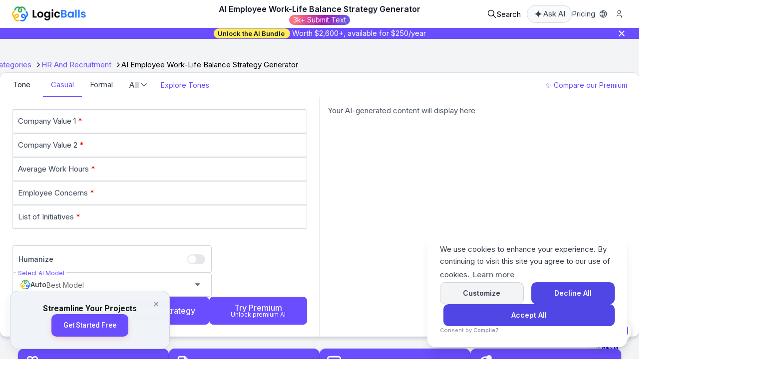

--- FILE ---
content_type: text/html; charset=utf-8
request_url: https://logicballs.com/tools/ai-employee-work-life-balance-strategy-generator
body_size: 47625
content:
<!DOCTYPE html>
<html dir="" lang="en">

<head>
  <meta charset="UTF-8" />
  <meta http-equiv="X-UA-Compatible" content="IE=edge" />
  <meta name="viewport" content="width=device-width, initial-scale=1.0, maximum-scale=1.0, user-scalable=no">
  

  <title>AI Employee Work-Life Balance Strategy Generator (FREE, No Signup)</title>
   <link rel="stylesheet" type="text/css" media="screen" href="/css/style.min.css?v=edbf298a" />

  <link rel="dns-prefetch" href="//logicballs.com" />
  <link rel="dns-prefetch" href="//cdnjs.cloudflare.com" />
  <link rel="dns-prefetch" href="//cdn.jsdelivr.net" />
  <link rel="dns-prefetch" href="//www.googletagmanager.com" />
  
 

  <!-- Preload core scripts for better performance -->
  <link rel="preload" href="https://uicdn.toast.com/editor/latest/toastui-editor-viewer.min.js" as="script" />

  <!-- 4. Preconnects after critical preloads -->
  <link rel="preconnect" href="https://fonts.googleapis.com" />
  <link rel="preconnect" href="https://fonts.gstatic.com" crossorigin />

  
  
  
  

  <link rel="icon" href="https://logicballs.com/images/logo/favicon.ico" type="image/x-icon" />

  
  <meta property="og:type" content="Website" />
  <meta property="og:site_name" content="LogicBalls" />
  <meta property="og:url" content="https://logicballs.com/tools/ai-employee-work-life-balance-strategy-generator" />
  <meta property="og:title" content="AI Employee Work-Life Balance Strategy Generator (FREE, No Signup)" />
  <meta property="og:description" content="Free AI Work-Life Balance Strategy Generator to help HR managers create programs that align with company values and address employee concerns effectively." />
  <meta property="og:image" content="data:image/svg+xml;[base64]" />
  <meta name="twitter:card" content="summary_large_image" />
  <meta name="twitter:site" content="@logicballs" />
  <meta name="twitter:url" content="https://logicballs.com/tools/ai-employee-work-life-balance-strategy-generator" />
  <meta name="twitter:title" content="AI Employee Work-Life Balance Strategy Generator (FREE, No Signup)" />
  <meta name="twitter:description" content="Free AI Work-Life Balance Strategy Generator to help HR managers create programs that align with company values and address employee concerns effectively." />
  <meta name="twitter:image" content="data:image/svg+xml;[base64]" />
  <meta name="description" content="Free AI Work-Life Balance Strategy Generator to help HR managers create programs that align with company values and address employee concerns effectively." />
  <link rel="canonical" href="https://logicballs.com/tools/ai-employee-work-life-balance-strategy-generator" />
  


  
  
  <link rel="alternate" hreflang="en" href="https://logicballs.com/tools/ai-employee-work-life-balance-strategy-generator" />
  
  <link rel="alternate" hreflang="fr" href="https://logicballs.com/fr/tools/ai-employee-work-life-balance-strategy-generator" />
  
  <link rel="alternate" hreflang="de" href="https://logicballs.com/de/tools/ai-employee-work-life-balance-strategy-generator" />
  
  <link rel="alternate" hreflang="zh" href="https://logicballs.com/zh/tools/ai-employee-work-life-balance-strategy-generator" />
  
  <link rel="alternate" hreflang="ar" href="https://logicballs.com/ar/tools/ai-employee-work-life-balance-strategy-generator" />
  
  <link rel="alternate" hreflang="pt" href="https://logicballs.com/pt/tools/ai-employee-work-life-balance-strategy-generator" />
  
  <link rel="alternate" hreflang="es" href="https://logicballs.com/es/tools/ai-employee-work-life-balance-strategy-generator" />
  
  <link rel="alternate" hreflang="ja" href="https://logicballs.com/ja/tools/ai-employee-work-life-balance-strategy-generator" />
  
  <link rel="alternate" hreflang="ko" href="https://logicballs.com/ko/tools/ai-employee-work-life-balance-strategy-generator" />
  
  <link rel="alternate" hreflang="tl" href="https://logicballs.com/tl/tools/ai-employee-work-life-balance-strategy-generator" />
  
  <link rel="alternate" hreflang="nl" href="https://logicballs.com/nl/tools/ai-employee-work-life-balance-strategy-generator" />
  
  <link rel="alternate" hreflang="hi" href="https://logicballs.com/hi/tools/ai-employee-work-life-balance-strategy-generator" />
  
  <link rel="alternate" hreflang="x-default" href="https://logicballs.com/tools/ai-employee-work-life-balance-strategy-generator" />
  

  <!-- 5. Google Fonts with preload for better performance -->
  <link rel="preload" href="https://fonts.googleapis.com/css2?family=Inter:wght@400;500;600&family=Poppins:wght@500;600;700&display=swap" as="style" onload="this.onload=null;this.rel='stylesheet'">
  <noscript><link rel="stylesheet" href="https://fonts.googleapis.com/css2?family=Inter:wght@400;500;600&family=Poppins:wght@500;600;700&display=swap"></noscript>

  <!-- 6. Non-critical external CSS -->
  <!-- Preload and asynchronously load flag-icons CSS -->
  <link rel="preload" href="https://cdn.jsdelivr.net/gh/lipis/flag-icons@7.2.3/css/flag-icons.min.css" as="style" onload="this.onload=null;this.rel='stylesheet'">
  <noscript><link rel="stylesheet" href="https://cdn.jsdelivr.net/gh/lipis/flag-icons@7.2.3/css/flag-icons.min.css"></noscript>

  
  <script type="application/ld+json">
    {
  "@context": "https://schema.org",
  "@graph": [
    {
      "@type": "Organization",
      "@id": "https://logicballs.com/#organization",
      "name": "LogicBalls",
      "url": "https://logicballs.com/",
      "logo": "https://logicballs.com/images/logicballs-logo.png",
      "description": "LogicBalls: AI writing assistant for high-quality content",
      "sameAs": [
        "https://www.facebook.com/logicballsApp",
        "https://x.com/logicballs_ai",
        "https://www.linkedin.com/company/logicballs-ai",
        "https://www.instagram.com/logic_balls/",
        "https://www.youtube.com/@logicballs"
      ],
      "contactPoint": {
        "@type": "ContactPoint",
        "contactType": "customer service",
        "email": "support@logicballs.com"
      },
      "slogan": "Unleash Your Creativity with AI-Powered Writing Tools",
      "areaServed": {
        "@type": "Place",
        "name": "Worldwide"
      }
    },
    {
      "@type": "WebSite",
      "@id": "https://logicballs.com/#website",
      "url": "https://logicballs.com/",
      "name": "AI Writer and Content Creation Tool",
      "description": "LogicBalls: AI writing assistant for high-quality content",
      "publisher": {
        "@id": "https://logicballs.com/#organization"
      }
    },
    {
      "@type": "WebPage",
      "@id": "https://logicballs.com/tools/ai-employee-work-life-balance-strategy-generator#webpage",
      "url": "https://logicballs.com/tools/ai-employee-work-life-balance-strategy-generator",
      "name": "AI Copy Writing | LogicBalls",
      "isPartOf": {
        "@id": "https://logicballs.com/#website"
      },
      "about": {
        "@id": "https://logicballs.com/#organization"
      },
      "description": "LogicBall's AI Employee Work-Life Balance Strategy Generator helps HR professionals create effective work-life balance programs that align with company values and address employee concerns.",
      "breadcrumb": {
        "@id": "https://logicballs.com/tools/ai-employee-work-life-balance-strategy-generator#breadcrumb"
      },
      "inLanguage": "en",
      "primaryImageOfPage": {
        "@type": "ImageObject",
        "url": "https://logicballs.com/images/cover.png",
        "width": 1200,
        "height": 630,
        "caption": "LogicBalls AI Writing Tools Platform"
      }
    },
    {
      "@type": "BreadcrumbList",
      "@id": "https://logicballs.com/tools/ai-employee-work-life-balance-strategy-generator#breadcrumb",
      "itemListElement": [
        {
          "@type": "ListItem",
          "position": 1,
          "name": "Home",
          "item": "https://logicballs.com"
        },
        {
          "@type": "ListItem",
          "position": 2,
          "name": "Categories",
          "item": "https://logicballs.com/browse-ai-tools"
        },
        {
          "@type": "ListItem",
          "position": 3,
          "name": "HR and Recruitment",
          "item": "https://logicballs.com/hr-and-recruitment"
        },
        {
          "@type": "ListItem",
          "position": 4,
          "name": "AI Employee Work-Life Balance Strategy Generator",
          "item": "https://logicballs.com/tools/ai-employee-work-life-balance-strategy-generator"
        }
      ]
    },
    {
      "@type": "SoftwareApplication",
      "mainEntityOfPage": {
        "@type": "WebPage",
        "@id": "https://logicballs.com/tools/ai-employee-work-life-balance-strategy-generator"
      },
      "@id": "https://logicballs.com/#softwareapplication",
      "name": "AI Employee Work-Life Balance Strategy Generator",
      "operatingSystem": "Web",
      "applicationCategory": "https://schema.org/BusinessApplication",
      "url": "https://logicballs.com/",
      "image": {
        "@type": "ImageObject",
        "url": "data:image/svg+xml;[base64]"
      },
      "aggregateRating": {
        "@type": "AggregateRating",
        "ratingValue": 4.7,
        "reviewCount": 84
      },
      "offers": {
        "@type": "Offer",
        "priceCurrency": "USD",
        "price": "0",
        "description": "Free trial available",
        "availability": "https://schema.org/InStock"
      },
      "availableOnDevice": "Any device with a web browser"
    }
  ]
}
  </script>
  

  <!-- 7. CRITICAL: Load GTM early but async -->
  <script>
    if (typeof window !== 'undefined' && window.location.host === 'logicballs.com') {
      (function(w, d, s, l, i) {
        w[l] = w[l] || [];
        w[l].push({
          'gtm.start': new Date().getTime(),
          event: 'gtm.js'
        });
        var f = d.getElementsByTagName(s)[0],
          j = d.createElement(s),
          dl = l != 'dataLayer' ? '&l=' + l : '';
        j.async = true;
        j.src = 'https://www.googletagmanager.com/gtm.js?id=' + i + dl;
        f.parentNode.insertBefore(j, f);
      })(window, document, 'script', 'dataLayer', 'GTM-MB8NQN6');
    }
  </script>
  

    <style>
    /* Hide/show headers based on screen size */
    @media (max-width: 991px) {
      #desktop-header { display: none !important; }
      #mobile-header { display: block !important; }
    }
    @media (min-width: 992px) {
      #desktop-header { display: block !important; }
      #mobile-header { display: none !important; }
    }
  </style>


<script data-cfasync="false" nonce="9942b9ce-d6c8-44d7-b345-a7f4026b2ae6">try{(function(w,d){!function(j,k,l,m){if(j.zaraz)console.error("zaraz is loaded twice");else{j[l]=j[l]||{};j[l].executed=[];j.zaraz={deferred:[],listeners:[]};j.zaraz._v="5874";j.zaraz._n="9942b9ce-d6c8-44d7-b345-a7f4026b2ae6";j.zaraz.q=[];j.zaraz._f=function(n){return async function(){var o=Array.prototype.slice.call(arguments);j.zaraz.q.push({m:n,a:o})}};for(const p of["track","set","debug"])j.zaraz[p]=j.zaraz._f(p);j.zaraz.init=()=>{var q=k.getElementsByTagName(m)[0],r=k.createElement(m),s=k.getElementsByTagName("title")[0];s&&(j[l].t=k.getElementsByTagName("title")[0].text);j[l].x=Math.random();j[l].w=j.screen.width;j[l].h=j.screen.height;j[l].j=j.innerHeight;j[l].e=j.innerWidth;j[l].l=j.location.href;j[l].r=k.referrer;j[l].k=j.screen.colorDepth;j[l].n=k.characterSet;j[l].o=(new Date).getTimezoneOffset();if(j.dataLayer)for(const t of Object.entries(Object.entries(dataLayer).reduce((u,v)=>({...u[1],...v[1]}),{})))zaraz.set(t[0],t[1],{scope:"page"});j[l].q=[];for(;j.zaraz.q.length;){const w=j.zaraz.q.shift();j[l].q.push(w)}r.defer=!0;for(const x of[localStorage,sessionStorage])Object.keys(x||{}).filter(z=>z.startsWith("_zaraz_")).forEach(y=>{try{j[l]["z_"+y.slice(7)]=JSON.parse(x.getItem(y))}catch{j[l]["z_"+y.slice(7)]=x.getItem(y)}});r.referrerPolicy="origin";r.src="/cdn-cgi/zaraz/s.js?z="+btoa(encodeURIComponent(JSON.stringify(j[l])));q.parentNode.insertBefore(r,q)};["complete","interactive"].includes(k.readyState)?zaraz.init():j.addEventListener("DOMContentLoaded",zaraz.init)}}(w,d,"zarazData","script");window.zaraz._p=async d$=>new Promise(ea=>{if(d$){d$.e&&d$.e.forEach(eb=>{try{const ec=d.querySelector("script[nonce]"),ed=ec?.nonce||ec?.getAttribute("nonce"),ee=d.createElement("script");ed&&(ee.nonce=ed);ee.innerHTML=eb;ee.onload=()=>{d.head.removeChild(ee)};d.head.appendChild(ee)}catch(ef){console.error(`Error executing script: ${eb}\n`,ef)}});Promise.allSettled((d$.f||[]).map(eg=>fetch(eg[0],eg[1])))}ea()});zaraz._p({"e":["(function(w,d){})(window,document)"]});})(window,document)}catch(e){throw fetch("/cdn-cgi/zaraz/t"),e;};</script></head>

<body class="page-tool">
  <div class="ai-search-overlay" id="searchPopup">
  <div class="ai-search-container">
    <div class="ai-search-backdrop">


      <div class="ai-search-box">
        <div class="ai-search-input-wrapper">
          <svg class="ai-search-icon-svg" viewBox="0 0 24 24" width="20" height="20">
            <path
              d="M15.5 14h-.79l-.28-.27C15.41 12.59 16 11.11 16 9.5 16 5.91 13.09 3 9.5 3S3 5.91 3 9.5 5.91 16 9.5 16c1.61 0 3.09-.59 4.23-1.57l.27.28v.79l5 4.99L20.49 19l-4.99-5zm-6 0C7.01 14 5 11.99 5 9.5S7.01 5 9.5 5 14 7.01 14 9.5 11.99 14 9.5 14z" />
          </svg>
          <input type="text" id="searchInput" class="ai-search-input"
            placeholder="Try &#39;tool for writing a professional email&#39;... " autofocus>
          <button id="searchButton" class="ai-search-btn" title="Press Enter to search">
            <svg class="ai-search-enter-icon" xmlns="http://www.w3.org/2000/svg" width="16" height="16"
              viewBox="0 0 24 24" fill="none" stroke="currentColor" stroke-width="2" stroke-linecap="round"
              stroke-linejoin="round" class="icon icon-tabler icons-tabler-outline icon-tabler-send-2">
              <path stroke="none" d="M0 0h24v24H0z" fill="none"></path>
              <path
                d="M4.698 4.034l16.302 7.966l-16.302 7.966a.503 .503 0 0 1 -.546 -.124a.555 .555 0 0 1 -.12 -.568l2.468 -7.274l-2.468 -7.274a.555 .555 0 0 1 .12 -.568a.503 .503 0 0 1 .546 -.124z">
              </path>
              <path d="M6.5 12h14.5"></path>
            </svg>
            <div class="ai-search-btn-loader"></div>
          </button>
        </div>
      </div>

      <div class="ai-search-content">
        <div id="searchResults" class="ai-search-results">
          <!-- Results will be populated here -->
        </div>
        <div class="ai-search-chat">
          <div class="ai-search-message ai-search-initial">
            <div class="ai-search-message-content">
              <p></p>

            </div>
          </div>
        </div>


      </div>
    </div>
  </div>
</div>



<script>
  let thinkingText = "AI is Thinking";
  let popLanguage = "en";
  let errormessage1 = "Please enter at least 2 characters to search...";
  let errormessage2 = "I couldn&#39;t find any tools matching your search. Try describing your task differently, for example &#39;create marketing content&#39; instead of just &#39;marketing&#39;.";
  let errormessage3 = "No tools found matching your search";
  let errormessage4 = "Sorry, I encountered an error while searching. Please try again or rephrase your search.";
  let errormessage5 = "An error occurred while searching. Please try again.";
  let errormessage6 = "Sorry, something went wrong. Please try again in a moment.";
  
function openSearchPopup() {
  document.getElementById('searchPopup').style.display = 'block';
  document.getElementById('searchInput').focus();
}

  function closeSearchPopup() {
    document.getElementById('searchPopup').style.display = 'none';
  }

  function suggestionClick(element) {
    document.getElementById('searchInput').value = element.textContent;
    performSearch();
  }

  async function performSearch() {
    const searchTerm = document.getElementById('searchInput').value.trim();
    const lang = localStorage.getItem('selectedLanguage') || 'en';
    const resultsContainer = document.getElementById('searchResults');
    const searchButton = document.getElementById('searchButton');
    const buttonLoader = searchButton.querySelector('.ai-search-btn-loader');
    const enterIcon = searchButton.querySelector('.ai-search-enter-icon');
    const allMessages = document.querySelector('.ai-search-content');

    if (searchTerm.length < 2) {
      resultsContainer.innerHTML = `<div class="ai-search-message">${errormessage1}</div>`;
      return;
    }

    // Show loading state
    allMessages.style.display = 'block';

    enterIcon.style.display = 'none';
    buttonLoader.style.display = 'block';
    resultsContainer.innerHTML = `<div class="ai-search-loading btn-shine">${thinkingText}</div>`;


  try {
    const response = await fetch('/v1/api/user/search-tools', {
      method: 'POST',
      headers: {
        'Content-Type': 'application/json'
      },
      body: JSON.stringify({
        searchKey: searchTerm,
        lang: popLanguage || 'en'
      })
    });

      const data = await response.json();

      if (data.status === 'success') {
        const { results, suggestion } = data.data;
        const messageText = document.querySelector('.ai-search-message-content');




        if (results.length > 0) {

          allMessages.style.overflow = 'auto';
          resultsContainer.innerHTML = results.map(item => `
          <a href="${item.url}" class="ai-search-item" target="_blank">
            <div class="ai-search-category">${item.category}</div>
            <div class="ai-search-name">${item.name}</div>
            <div class="ai-search-tags">${item.tags.join(' • ')}</div>
          </a>
        `).join('');
        } else {
          messageText.style.display = 'block';
          messageText.innerHTML = errormessage2;
          resultsContainer.innerHTML = `<div class="ai-search-message">${errormessage3}</div>`;
        }
      } else {
        document.querySelector('.ai-search-message-content').innerHTML = errormessage4
        resultsContainer.innerHTML = `<div class="ai-search-error">${errormessage5}</div>`;
      }
    } catch (error) {
      console.error('Error fetching search results:', error);
      document.querySelector('.ai-search-message-content').innerHTML = errormessage6
      resultsContainer.innerHTML =  `<div class="ai-search-error">${errormessage5}</div>`;
    } finally {
      // Reset button state
      enterIcon.style.display = 'block';
      buttonLoader.style.display = 'none';
    }
  }

  document.getElementById('searchButton').addEventListener('click', performSearch);

  document.getElementById('searchInput').addEventListener('keypress', function (e) {
    if (e.key === 'Enter') {
      performSearch();
    }
  });

  // Hide content when input is cleared
  document.getElementById('searchInput').addEventListener('input', function (e) {
    const allMessages = document.querySelector('.ai-search-content');
    const resultsContainer = document.getElementById('searchResults');
    const messageContent = document.querySelector('.ai-search-message-content');

    if (!this.value.trim()) {
      allMessages.style.display = 'none';
      resultsContainer.innerHTML = '';
      if (messageContent) {
        messageContent.innerHTML = '';
        messageContent.style.display = 'none';
      }
    }
  });

  // Close popup when clicking outside
  document.addEventListener('click', function (event) {
    const popup = document.getElementById('searchPopup');
    const container = document.querySelector('.ai-search-container');
    const backdrop = document.querySelector('.ai-search-backdrop');
    if (event.target === popup || (event.target === container && !backdrop.contains(event.target))) {
      closeSearchPopup();
    }
  });

  // Close popup on escape key
  document.addEventListener('keydown', function (e) {
    if (e.key === 'Escape' && document.getElementById('searchPopup').style.display === 'block') {
      closeSearchPopup();
    }
  });
</script>
  <div class="custom-search hidden" id="my-hidden-element">
    <div class="search-wrap">
        <div id="searchbox"></div>
        <button id="hide-button" class="close">
            <span>✕</span>
            <span>Close</span>
        </button>
        <button id="filterElementsToggle" class="btn btn-primary btn-md">
            <svg xmlns="http://www.w3.org/2000/svg" width="24" height="24" viewBox="0 0 24 24" fill="none"
                stroke="currentColor" stroke-width="2" stroke-linecap="round" stroke-linejoin="round"
                class="icon-tabler-adjustments">
                <path stroke="none" d="M0 0h24v24H0z" fill="none" />
                <path d="M14 6m-2 0a2 2 0 1 0 4 0a2 2 0 1 0 -4 0" />
                <path d="M4 6l8 0" />
                <path d="M16 6l4 0" />
                <path d="M8 12m-2 0a2 2 0 1 0 4 0a2 2 0 1 0 -4 0" />
                <path d="M4 12l2 0" />
                <path d="M10 12l10 0" />
                <path d="M17 18m-2 0a2 2 0 1 0 4 0a2 2 0 1 0 -4 0" />
                <path d="M4 18l11 0" />
                <path d="M19 18l1 0" />
            </svg>
            <svg xmlns="http://www.w3.org/2000/svg" width="24" height="24" viewBox="0 0 24 24" fill="none"
                stroke="currentColor" stroke-width="2" stroke-linecap="round" stroke-linejoin="round"
                class="icon-tabler-x">
                <path stroke="none" d="M0 0h24v24H0z" fill="none" />
                <path d="M18 6l-12 12" />
                <path d="M6 6l12 12" />
            </svg>
        </button>
    </div>
    <div>
        <div class="custom-search-wrap">
            <div class="filter hidden" id="filterElements">
                <div id="tags-refinement-list"></div>
                <div id="category-refinement-list"></div>

            </div>
            <div class="result">
                <div id="hits"></div>
                <div id="pagination"></div>
            </div>
        </div>
    </div>
</div>



<script>
// Search lazy loader utility - only declare if not already defined
if (typeof window.SearchLazyLoader === 'undefined') {
    window.SearchLazyLoader = {
        loaded: false,
        loading: false,
        loadPromise: null,
        
        async loadScripts() {
            if (this.loaded) return Promise.resolve();
            if (this.loading) return this.loadPromise;
            
            this.loading = true;
            this.loadPromise = new Promise((resolve, reject) => {
                let scriptsToLoad = 2;
                let scriptsLoaded = 0;
                
                const onScriptLoad = () => {
                    scriptsLoaded++;
                    if (scriptsLoaded === scriptsToLoad) {
                        this.loaded = true;
                        this.loading = false;
                        resolve();
                    }
                };
                
                const onScriptError = (error) => {
                    this.loading = false;
                    reject(error);
                };
                
                // Load Typesense InstantSearch Adapter
                const script1 = document.createElement('script');
                script1.src = 'https://cdn.jsdelivr.net/npm/typesense-instantsearch-adapter@2/dist/typesense-instantsearch-adapter.min.js';
                script1.crossOrigin = 'anonymous';
                script1.onload = onScriptLoad;
                script1.onerror = onScriptError;
                document.head.appendChild(script1);
                
                // Load InstantSearch.js
                const script2 = document.createElement('script');
                script2.src = 'https://cdn.jsdelivr.net/npm/instantsearch.js@4.71.1/dist/instantsearch.production.min.js';
                script2.crossOrigin = 'anonymous';
                script2.onload = onScriptLoad;
                script2.onerror = onScriptError;
                document.head.appendChild(script2);
            });
            
            return this.loadPromise;
        }
    };
}

// Wait for scripts to load before initializing - only declare if not already defined
if (typeof window.initializeSearch === 'undefined') {
    window.initializeSearch = async function() {
    try {
        // Load search scripts first
        await window.SearchLazyLoader.loadScripts();
        
        // Check if libraries are available
        if (typeof instantsearch === 'undefined' || typeof TypesenseInstantSearchAdapter === 'undefined') {
            console.error('Search libraries failed to load');
            return;
        }
    } catch (error) {
        console.error('Failed to load search scripts:', error);
        return;
    }
    var { searchBox } = instantsearch.widgets;
    const { hits, sortBy, refinementList } = instantsearch.widgets;
    const { dynamicWidgets, menu, hierarchicalMenu, pagination, trendingItems } = instantsearch.widgets;
    const common = {"footer":{"links":{"about":"About","terms":"Terms","privacy":"Privacy"},"badges":{"easyToUse":"Easy to Use","lightningFast":"Lightning Fast","safeAndSecure":"Safe & Secure","happyCustomers":"200K+ Happy Customers"},"labels":{"new":"New"},"sections":{"moreAI":{"links":{"imageAI":"Image AI Agents - Smart image tools","securePDF":"Secure PDF - Protect your documents","socialMediaAI":"Social Media AI Agent - Craft engaging posts","passwordLessAI":"Passwordless API for AI - Secure & Fast Auth","aiAgentsForRetail":"AI Agents for Retail - Boost your sales","generativeVoiceAI":"Generative Voice AI - Create natural speech","productLaunchDirectory":"Product Launch Directory - Launch smarter","cybersecurityMarketingAI":"AI-Powered Growth Engine Builds AI + pSEO Portals"},"title":" Featured Partners"},"community":{"links":{"blog":"Our Blog","forum":"Community Forum","media":"Media","tones":"Tones","aiNews":"AI News","aiModels":"Explore AI Models","questions":"Questions","aiGlossary":"AI Glossary","writeforUS":"Write for Us","successStories":"Success Stories","exploreAppPacks":"Explore Our App Packs","earnWithLogicBalls":"Earn With LogicBalls","backlinkPartnership":"Advertise with Us"},"title":"Join Our Community"},"comparisons":{"links":{"viewAll":"View all comparisons","vsCopyAI":"LogicBalls vs Copy AI - Better for writing?","vsChatGPT":"LogicBalls vs ChatGPT - What's different?","vsGoogleBard":"LogicBalls vs Bard - Which is easier?"},"title":"See How We Compare"},"toolsbundle":{"link":{"aiBundle":"AI Bundle","aiToolDirectory":"AI Tool Directory"},"title":"AI Marketplace"},"popularTools":{"links":{"chatbot":"Chatbot","aiAgents":"AI Agents","characters":"Characters","translator":"Translator","aiImageEdit":"AI Image Edit","tripPlanner":"Trip Planner","wordCounter":"Word Counter","aiFactChecker":"AI Fact Checker","chat_with_pdf":"Chat with PDF","imageGenerator":"Image Generator","LLMTxtGenerator":"LLMs.Txt Generator","aiToolDirectory":"AI Tool Directory","videoSummarizer":"YouTube Video Summarizer","aiVoiceGenerator":"AI Voice Generator","ai_prompt_builder":"AI Prompt Builder","youtubeTranscript":"YouTube Transcript Generator","chatWithYoutubeVideo":"Chat with YouTube Video"},"title":"Popular Tools"}},"copyright":{"logicBalls":"LogicBalls","madeWithLove":"Made with ❤️ for everyone","allRightsReserved":"All Rights Reserved"},"ctaSection":{"title":"Make AI Work For You","buttonText":"Try Now -->","description":"Join over 200,000+ customers who use LogicBalls to write, create, and get more done with AI - no tech skills needed!"},"trustedPartners":{"title":"Trusted Partners & Compliance"}},"header":{"earn":"Earn","logo":{"alt":"LogicBalls","title":"LogicBalls"},"search":{"askAI":"Ask AI ","placeholde2":"Try 'tool for writing a professional email'... ","placeholder":"Search","thinkingText":"AI is Thinking","errormessage1":"Please enter at least 2 characters to search...","errormessage2":"I couldn't find any tools matching your search. Try describing your task differently, for example 'create marketing content' instead of just 'marketing'.","errormessage3":"No tools found matching your search","errormessage4":"Sorry, I encountered an error while searching. Please try again or rephrase your search.","errormessage5":"An error occurred while searching. Please try again.","errormessage6":"Sorry, something went wrong. Please try again in a moment."},"navigation":{"userMenu":{"auth":{"login":"Login / Signup","logout":"Logout","dashboard":"Dashboard"},"links":{"tags":"Tags","pricing":"Pricing","support":"Contact us","categories":"Categories","comparison":"Comparison","referFriend":"Refer a friend"}}},"write_for_us":"Write for us"},"submit":"Submit","clickUP":{"try_next":"Try Next","get_started_free":"Get Started Free","streamline_your_projects":"Streamline Your Projects"},"competitor":{"title":"Why LogicBalls is the Best AI Writer & Copywriting Assistant","features":[{"title":"Best Output Quality","description":"We harness the power of GPT-3.5, GPT-4, and LLMs like BARD, LlaMA, and Cohere, combined with our proprietary layer of best practices and templates, to eliminate grammatical errors and infuse vibrancy into the language."},{"title":"Tailored to Your Writing Needs","description":"No matter the style, tone, or context you require, LogicBalls adapts seamlessly to meet your unique writing demands. LogicBalls versatility ensures your content stands out in any domain."},{"title":"Embrace the Future of Writing","description":"Stay ahead of the curve with LogicBalls - your gateway to the future of writing. As AI technology continues to evolve, so does our platform, ensuring you always have access to the latest innovations in AI-driven content creation."},{"title":"Enhance Your Brand Voice","description":"At LogicBalls, we understand the essence of brand identity. Our AI writer not only maintains consistency with your brand's unique voice but also enriches it with fresh perspectives and creative flair. Let LogicBalls be your trusted partner in crafting compelling narratives that resonate with your target audience."},{"title":"Super Affordable","description":"LogicBalls has a Free Forever plan, which will stay free. And premium starts with $19/m for unlimited usage, LogicBalls offers one of the most cost-effective solutions in the market that gives you complete value for money."}]},"referPopup":{"title":"Refer a friend to get free subscription","rewards":{"yearPro":{"reward":"Earn 1 Year Pro","signups":"25 Sign up"},"oneMonthPro":{"reward":"Earn 1 Month Pro","signups":"3 Sign up"},"twoMonthPro":{"reward":"Earn 2 Month Pro","signups":"6 Sign up"},"fourMonthPro":{"reward":"Earn 4 Month Pro","signups":"12 Sign up"},"threeMonthPro":{"reward":"Earn 3 Month Pro","signups":"9 Sign up"}},"referralInfo":{"copyButton":"Copy link","description":"Share the following link with your friends. You can get free subscription if they sign up or subscribe through this link."}},"Translation":"Translation","competitors":{"competitorsCard":{"title1":"Best","title2":"Alternatives & Competitors 2025","metaDescription1":"Looking for an alternative to ","metaDescription2":"? Explore our extensive list of ","metaDescription3":" alternatives to choose the best one for your needs."},"competitorsPage":{"title":"LogicBalls Comparison: Compare Top AI Writing Tools","linkText":"   Here is an in-depth post we published recently about the best","alternative":"alternatives","metaDescription":"Comparisons of the top AI writing tools to help you decide which AI writing software is best for your content needs."}},"stripBanner":{"message":"Worth $2,600+, available for $250/year","aibunlde":"Unlock the AI Bundle"},"stripePopup":{"feature_1":"AI Agents for deep research like human","feature_2":"Premium AI models (ChatGPT 4, Claude Sonnet etc.)","feature_3":"2000+ Premium AI Tools and AI Agents","price_period":"/month","refer_button":"Refer a Friend","discount_text":"75% Off","modal_heading":"10x your writing output @ 1/4 price of ChatGPT","monthly_price":"$4.99","guarantee_span":"7-Day Money-Back Guarantee","guarantee_text":"Enjoy a","upgrade_button":"Upgrade Now","dropdown_default":"1 Day","dropdown_option_1":"1 Day","dropdown_option_2":"2 Days","dropdown_option_3":"7 Days","dropdown_option_4":"1 Month","guarantee_text_end":"Without Question.","modal_heading_span":"($200/month)","error_message_print":"Error message","price_strikethrough":"$240","yearly_billing_text":"Billed $59.99/year"},"Alternatives":{"AlternativesCard":{"title1":"Best","title2":"Alternatives & Competitors 2025","metaDescription1":"Looking for an alternative to ","metaDescription2":"? Explore our extensive list of ","metaDescription3":" alternatives to choose the best one for your needs."},"AlternativesPage":{"title":"The Best AI Writer Alternatives","metaDescription":"Looking for a free AI writer? Look no further than LogicBalls! We offer Unlimited words with 200+ AI templates at 5x lesser cost than our competitors."}},"testimonials":{"title":"See What Our Happy Customers Are Saying","metaTitle":"Testimonial - LogicBalls","description":"Trust their words, not just ours","toolOgTitle":"FREE AI Apps & Tools for Every Need | No Login Required","metaDescription":"Read genuine testimonials from our satisfied customers and learn how our products/services have transformed their lives and businesses. Real stories of success and satisfaction."},"chatinterface":{"heading":"Write Something Cool","paragraph":"Explore the First-Ever Visual ChatGPT Platform","placeholder":"Ask LogicBalls to 'Writing a professional email'","allCategories":{"name":"All Categories","slug":"browse-ai-tools"},"popular_tools":[{"name":"Paraphrasing Tool","slug":"tools/paraphrasing-tool"},{"name":"Email Writer & Generator","slug":"tools/email-writer-and-generator"},{"name":"Amazon Product Description Generator","slug":"tools/amazon-product-description-generator"},{"name":"Headline Generator","slug":"tools/headline-generator"},{"name":"AI Twitch Stream Title Generator","slug":"tools/ai-twitch-stream-title-generator"},{"name":"Amazon Product Title Generator","slug":"tools/amazon-product-title-generator"},{"name":"Chat Reply Writer","slug":"tools/chat-reply-writer"}]},"breadcrumbText":{"auth":"Auth","chat":"Chat","home":"Home","tags":"Tags","about":"About","terms":"Terms","tones":"Tones","tools":"Tools","pricing":"Pricing","privacy":"Privacy","academia":"Academia","ai-agents":"AI Agents","ai-images":"AI Images","translate":"Translate","categories":"Categories","comparison":"Comparison","affiliation":"Affiliation","discover-ai":"Discover AI","testimonial":"Testimonial","alternatives":"Alternatives","trip-planner":"Trip Planner","word-counter":"Word Counter","write-for-us":"Write for Us","chat-with-pdf":"Chat with PDF","academia/advisors":"Academic Advisors","chat-youtube-video":"Chat with YouTube Video","ai-answer-generator":"AI Answer Generator","earn-with-logicballs":"Earn with LogicBalls","agent/ai-fact-checker":"AI Fact Checker","agent/keywords-generator":"Keywords Generator","youtube-video-summarizer":"YouTube Video Summarizer","youtube-transcript-generator":"YouTube Transcript Generator"},"newReferPopup ":{"subtitle":"Share the power of our tools with friends and get rewarded!","bonusText":"🎉 Already a subscriber? Get a BONUS year added to your current plan when your friends join!","popupTitle":"Unlock Your FREE Year of Premium Access! 🎁","planCategories":[{"name":"Pro Plan","badge":"Most Popular","price":"$59","buttonText":"Copy Referral Link","description":"Refer 2 friends to our Pro plan and unlock a FULL YEAR of premium access absolutely FREE!"},{"name":"Premium Plan","badge":"Premium Choice","price":"$99","buttonText":"Copy Referral Link","description":"Refer 2 friends to our Premium plan and enjoy a FULL YEAR of our top-tier features FREE!"}]},"tryPremiumPopup":{"title":"Compare our Premium Output","Answer":"Answer","buttons":{"upgrade":"Upgrade Now"},"Question":"Question","comparison":{"free":{"title":"Free","example":{"answer":{"intro":"To improve your website's SEO:","points":["Use relevant keywords in your content.","Optimize meta titles and descriptions.","Build quality backlinks.","Ensure your website is mobile-friendly and has a fast loading speed."]},"question":"How can I improve website SEO?"}},"premium":{"title":"✨ Premium","example":{"answer":{"intro":"Improving your website's SEO involves a strategic approach tailored to your audience and goals. Here's a detailed guide:","points":[{"title":"Keyword Research","content":"Use tools like Ahrefs or SEMrush to find high-traffic, low-competition keywords. For instance, target long-tail keywords like \"best eco-friendly coffee brands\" for niche traffic."},{"title":"Content Optimization","content":"Write engaging content around these keywords. Include keywords in headers, body text, and alt text for images while maintaining natural readability."},{"title":"Technical SEO","content":"Ensure mobile-friendliness, optimize page speed, and implement schema markup effectively."},{"title":"Link Building","content":"Focus on quality over quantity. Reach out to authority websites for guest posting or create shareable content like infographics."},{"title":"Regular Audits","content":"Use tools like Screaming Frog to identify broken links, duplicate content, and crawl issues."}]},"question":"How can I improve website SEO?"}}}},"randomTestimonials":{"title":"See What Our Happy Customers Are Saying","viewAlltext":"View all testimonial"}};
    const language = "en";
   

    const tomorrow = new Date();
tomorrow.setDate(tomorrow.getDate() + 1);

const unixTimestamp = tomorrow.getTime(); // Get time in milliseconds

// Function to convert absolute URL to relative path and then to current host
// Function to convert absolute URL to relative path and then to current host
function convertUrlToCurrentHost(originalUrl) {
    try {
        const url = new URL(originalUrl);
        const pathname = url.pathname;
        const currentProtocol = window.location.protocol;
        const currentHost = window.location.host;
        return currentProtocol + '//' + currentHost + pathname;
    } catch (e) {
        // If URL parsing fails, return original URL
        return originalUrl;
    }
}


    const typesenseInstantsearchAdapter = new TypesenseInstantSearchAdapter({
    server: {
        nodes: [{
            host: 'type-sense.logicballs.com', 
            protocol: 'https'
        }],
        apiKey: 'jhyujh4tpj8d0ny5',
        connectionTimeoutSeconds: 5,
        cacheSearchResultsForSeconds: 2 * 60
    },
    additionalSearchParameters: {
        query_by: "name,category,tags",  // Search primarily in name field
        sort_by: "_text_match:desc,order:asc    ",  // Sort by text match score
        prefix: true,
        filter_by: `publishDate:<${unixTimestamp}`,
        per_page: 9,
        typo_tolerance_enabled: true,
        num_typos: 1,  // Reduced typo tolerance for more accurate matching
        highlight_full_fields: "name",
        token_ranking_type: "position", // Prioritize matches based on position in text
        prioritize_token_position: true, // This should help prioritize matches at start of name
        exhaustive_search: true
    }
});


    const searchClient = typesenseInstantsearchAdapter.searchClient;
     let dataIndex =  'logicballs-frontend-' + language
     if(window.location.hostname == 'logicballs.com') {
         dataIndex = 'logicballs-frontend-'  + language
     }

    const search = instantsearch({
        searchClient,
        indexName: dataIndex,
    });

    // Make search globally accessible
    window.search = search;

    search.addWidgets([
        searchBox({
            container: "#searchbox",
            placeholder:  common?.header?.search?.placeholder ,
            autofocus: true,
            showLoadingIndicator: true,
            cssClasses: {
    input: "ais-SearchBox-input tool-search" // ← won’t help with `id`
  },

        }),
hits({
    container: "#hits",
    transformItems(items) {
        return items.map(item => ({
            ...item,
            dynamicUrl: convertUrlToCurrentHost(item.url)
        }));
    },
    templates: {
        item: `
      <div class="hit-name ">
    <div class="category">
        <a href="{{dynamicUrl}}" class="new-tag">{{#helpers.highlight}}{ "attribute": "category" }{{/helpers.highlight}} </a>
    </div>
    <div class="tooltitle">
       <a href="{{dynamicUrl}}">{{#helpers.highlight}}{ "attribute": "name" }{{/helpers.highlight}}</a>
    </div>
    <div class="tags">
        <ul><li>{{tags.0}}</li><li>{{tags.1}}</li><li>{{tags.2}}</li><li>{{tags.3}}</li><li>{{tags.4}}</li><li>{{tags.5}}</li></ul>
    </div>
</div>
  `,
    },
}),
        pagination({
            container: '#pagination'
        }),
        refinementList({
            container: "#category-refinement-list",
            attribute: "category",
            searchable: true,
            searchablePlaceholder: "Search Categories",
            showMore: true,
            showMoreLimit: 40,
            cssClasses: {
                searchableInput: "form-control form-control-sm mb-2 border-light-2",
                searchableSubmit: "d-none",
                searchableReset: "d-none",
                showMore: "btn btn-outline btn-sm",
                list: "list-unstyled",
                count: "badge badge-light bg-light-2 ml-2",
                label: "d-flex align-items-center text-capitalize",
                checkbox: "mr-2",
            },
        }),
        refinementList({
            container: "#tags-refinement-list",
            attribute: "tags",
            searchable: true,
            searchablePlaceholder: "Search Tags",
            showMore: true,
            showMoreLimit: 40,
            cssClasses: {
                searchableInput: "form-control form-control-sm mb-2 border-light-2",
                searchableSubmit: "d-none",
                searchableReset: "d-none",
                showMore: "btn btn-outline btn-sm",
                list: "list-unstyled",
                count: "badge badge-light bg-light-2 ml-2",
                label: "d-flex align-items-center text-capitalize",
                checkbox: "mr-2",
            },
        }),

    ]);
search.on('render', function() {
    fixSearchBoxAccessibility();
    fixRefinementListAccessibility();
});

function fixSearchBoxAccessibility() {
    // Fix main search box
    const mainSearchInput = document.querySelector('#searchbox .ais-SearchBox-input');
    if (mainSearchInput && !mainSearchInput.id) {
        mainSearchInput.id = 'searchbox-input';
    }
    
    // Fix category refinement search
    const categorySearchInput = document.querySelector('#category-refinement-list .ais-SearchBox-input');
    if (categorySearchInput && !categorySearchInput.id) {
        categorySearchInput.id = 'category-search-input';
        
        // Create or update label
        let categoryLabel = document.querySelector('#category-search-label');
        if (!categoryLabel) {
            categoryLabel = document.createElement('label');
            categoryLabel.id = 'category-search-label';
            categoryLabel.className = 'sr-only';
            categoryLabel.textContent = 'Search Categories';
            categoryLabel.setAttribute('for', 'category-search-input');
            categorySearchInput.parentNode.insertBefore(categoryLabel, categorySearchInput);
        }
    }
    
    // Fix tags refinement search
    const tagsSearchInput = document.querySelector('#tags-refinement-list .ais-SearchBox-input');
    if (tagsSearchInput && !tagsSearchInput.id) {
        tagsSearchInput.id = 'tags-search-input';
        
        // Create or update label
        let tagsLabel = document.querySelector('#tags-search-label');
        if (!tagsLabel) {
            tagsLabel = document.createElement('label');
            tagsLabel.id = 'tags-search-label';
            tagsLabel.className = 'sr-only';
            tagsLabel.textContent = 'Search Tags';
            tagsLabel.setAttribute('for', 'tags-search-input');
            tagsSearchInput.parentNode.insertBefore(tagsLabel, tagsSearchInput);
        }
    }
}

function fixRefinementListAccessibility() {
    // Fix category refinement checkboxes
    fixCheckboxes('#category-refinement-list', 'category');
    
    // Fix tags refinement checkboxes
    fixCheckboxes('#tags-refinement-list', 'tags');
}

function fixCheckboxes(containerSelector, prefix) {
    const container = document.querySelector(containerSelector);
    if (!container) return;
    
    const checkboxes = container.querySelectorAll('.ais-RefinementList-checkbox');
    const labels = container.querySelectorAll('.ais-RefinementList-label');
    
    checkboxes.forEach((checkbox, index) => {
        if (!checkbox.id) {
            const uniqueId = `${prefix}-checkbox-${index}`;
            checkbox.id = uniqueId;
            
            // Find corresponding label and associate it
            const label = labels[index];
            if (label) {
                label.setAttribute('for', uniqueId);
            }
        }
    });
}

    search.start();
    
    const inbox = document.getElementById('show-button');

    // Add click event listener
    if (inbox) {    
    inbox.addEventListener('click', function () {
        // Call your JavaScript function here
        window.hightlightSearchBoxCursor();
    });
    }
    const inboxShowButton = document.getElementById('show-button-hero');
    // Add click event listener
    if (inboxShowButton) {

        inboxShowButton.addEventListener('click', function () {
            // Call your JavaScript function here
            window.hightlightSearchBoxCursor();
        });
    }

    const mytogglebutton = document.querySelector('#filterElementsToggle');

    // variable for the target element that I will show and hide
    const mytargetelement = document.querySelector('#filterElements');
    const mybuttonlement = document.querySelector('#filterElementsToggle');

    // event listener (onclick) with a function to toggle the class on the target element to show and hide it
    mytogglebutton.onclick = function () {
        // function actions/statements go here
        mytargetelement.classList.toggle('hidden');
        mybuttonlement.classList.toggle('active');

        // If the target element is not hidden, scroll it into view
        if (!mytargetelement.classList.contains('hidden')) {
            mytargetelement.scrollIntoView({ behavior: 'smooth' });
        }
    };
    }; // Close initializeSearch function
}

// Create global function to initialize search when needed - only declare if not already defined
if (typeof window.lazyInitializeSearch === 'undefined') {
    window.lazyInitializeSearch = async function() {
        if (!window.SearchLazyLoader.loaded && !window.SearchLazyLoader.loading) {
            try {
                await window.initializeSearch();
            } catch (error) {
                console.error('Search initialization failed:', error);
            }
        } else if (window.SearchLazyLoader.loading) {
            try {
                await window.SearchLazyLoader.loadPromise;
            } catch (error) {
                console.error('Search loading failed:', error);
            }
        }
    };
}

// Export hightlightSearchBoxCursor for global access - only declare if not already defined
if (typeof window.hightlightSearchBoxCursor === 'undefined') {
    window.hightlightSearchBoxCursor = async function() {
        // First, show the search overlay if it's hidden
        const targetElement = document.querySelector('#my-hidden-element');
        const showButton = document.querySelector('#show-button-typesence');
        const hideButton = document.querySelector('#hide-button');
        const bodyElement = document.body;
        
        if (targetElement) {
            if (targetElement.classList.contains('hidden')) {
                // Show the search overlay first
                targetElement.classList.remove('hidden');
                if (showButton) showButton.classList.add('hidden');
                if (hideButton) hideButton.classList.remove('hidden');
                bodyElement.classList.add('searchOpen');
            }
        } else {
            console.error('Search overlay element (#my-hidden-element) not found!');
            return;
        }
        
        // If search hasn't been initialized yet, initialize it first
        if (window.SearchLazyLoader && !window.SearchLazyLoader.loaded) {
            await window.lazyInitializeSearch();
            // Try again after scripts are loaded
            setTimeout(() => {
                const textSearchElements = document.getElementsByClassName('ais-SearchBox-input');
                if (textSearchElements.length > 0) {
                    textSearchElements[0].focus();
                    textSearchElements[0].select();
                }
            }, 100);
            return;
        }
        
        // Search already loaded, focusing input...
        const textSearchElements = document.getElementsByClassName('ais-SearchBox-input');
        if (textSearchElements.length > 0) {
            textSearchElements[0].focus();
            textSearchElements[0].select();
        } else {
            await window.lazyInitializeSearch();
            setTimeout(() => {
                const textSearchElements = document.getElementsByClassName('ais-SearchBox-input');
                if (textSearchElements.length > 0) {
                    textSearchElements[0].focus();
                    textSearchElements[0].select();
                }
            }, 200);
        }
    };
}

// Add hide button functionality - only declare if not already defined
if (typeof window.hideSearchOverlay === 'undefined') {
    window.hideSearchOverlay = function() {
        const targetElement = document.querySelector('#my-hidden-element');
        const showButton = document.querySelector('#show-button-typesence');
        const hideButton = document.querySelector('#hide-button');
        const bodyElement = document.body;
        
        if (targetElement && !targetElement.classList.contains('hidden')) {
            targetElement.classList.add('hidden');
            if (showButton) showButton.classList.remove('hidden');
            if (hideButton) hideButton.classList.add('hidden');
            bodyElement.classList.remove('searchOpen');
        }
    };
}

// Initialize hide button event listener when DOM is ready
document.addEventListener('DOMContentLoaded', function() {
    const hideButton = document.querySelector('#hide-button');
    if (hideButton) {
        hideButton.addEventListener('click', window.hideSearchOverlay);
    }
});

// Don't auto-initialize - wait for user interaction
// Search will be initialized when first opened
</script>




  

<script src="https://accounts.google.com/gsi/client" async defer></script>
<script>// Constants
// Constants
const GOOGLE_AUTH_CONFIG = {
  BUTTON_CONFIG: {
    theme: 'outline',
    size: 'large'
  }
};

window.onload = function() {
  window.isAuthenticated = false;

  google.accounts.id.initialize({
    client_id: '912809138133-km9l2r229va9mot2js9gg2f4ssa9pbua.apps.googleusercontent.com',  // Client ID injected directly from server template
    callback: handleGoogleCredentialResponse,
    auto_select: true
  });

  const buttonContainer = document.getElementById('buttonDiv');
  if (buttonContainer) {
    google.accounts.id.renderButton(
      buttonContainer,
      GOOGLE_AUTH_CONFIG.BUTTON_CONFIG
    );
  }
  
  google.accounts.id.prompt();
};

// Handle Google credential response
async function handleGoogleCredentialResponse(response) {
  if (!response?.credential) {
    console.error('Invalid credential response');
    return;
  }
  
  const form = document.createElement('form');
  form.method = 'POST';
  form.action = '/v1/api/googleTapAuth';
  form.style.display = 'none';
  
  const tokenInput = document.createElement('input');
  tokenInput.type = 'hidden';
  tokenInput.name = 'token';
  tokenInput.value = response.credential;
  
  form.appendChild(tokenInput);
  document.body.appendChild(form);
  
  
  form.submit();

  

  // try {
  //   const resp = await authapiRequest(
  //     'POST',
  //     'googleTapAuth',
  //     { token: response.credential }
  //   );

  //   if (resp.data?.statuscode === 200) {
  //      window.location.href = resp.data.data.authUrl;
  //     await handleGoogleLogin(resp?.data?.data);
  //   } else {
  //     // console.error('Google auth API error:', resp);
  //   }
  // } catch (error) {
  //   // console.error('Google auth error:', error);
  // }
}

// // Handle Google login flow
// async function handleGoogleLogin(response) {
//   if (!response?.user) {
//     // console.error('Invalid user data');
//     return;
//   }

//   const { user, oauth } = response;
  
//   // Set initial auth data
//   let imageUrl;
//   if (user.email) {
//     imageUrl = "https://placehold.co/40X40/lightblue/white?text=" + user.email.charAt(0).toUpperCase();
//   } else {
//     imageUrl = "https://placehold.co/40X40/lightblue/white?text=" + user.identifier.charAt(0).toUpperCase();
//   }

//   if (user.photoURL) {
//     imageUrl = user.photoURL;
//   }

//   localStorage.setItem("user_id", user.user_id);
//   localStorage.setItem("photo_url", imageUrl);
//   localStorage.setItem("authtoken", oauth.access_token);

//   try {
//     const resp = await authapiRequest(
//       'POST',
//       'user',
//       prepareUserAuthRequest(user, null, oauth.id_token),
//       { Authorization: `Bearer ${oauth.access_token}` }
//     );

//     if (resp.data) {
//       if (resp.data.logInTime) {
//         localStorage.setItem("logInTime", resp.data.logInTime);
//       }

//       if (resp.data.activeSession) {
//         await authapiRequest(
//           'GET',
//           `user/updateSeesion?lastLoginTime='${localStorage.getItem("logInTime")}'`,
//           undefined,
//           { Authorization: `Bearer ${oauth.access_token}` }
//         );
//       }

//       if (resp.data?.session) {
//         const payload = JSON.parse(atob(resp.data.session.split(".")[1]));
//         const expirationTime = new Date(payload.exp * 1000).toGMTString();
        
//         // Set cookies
//         document.cookie = `_sess=${resp.data.session};path=/;expires=${expirationTime}`;
//         document.cookie = `access_token=${oauth.access_token};path=/;expires=${expirationTime}`;
//         document.cookie = `id_token=${oauth.id_token};path=/;expires=${expirationTime}`;

//         // Update profile picture if available
//         if (resp.data.ProfilePic?.length) {
//           localStorage.setItem("photo_url", resp.data.ProfilePic);
//         }
        
//         localStorage.setItem("user_id", resp.data.UserId);

//         // Handle redirect
//         if (resp.data.subscription) {
//           window.location.href = "/premium";
//           return;
//         }
        
//         window.location.reload();
//         return;
//       }
//     }
//   } catch (error) {
//     // console.error('Login flow error:', error);
//   }
// }

// // Prepare user request data
// function prepareUserAuthRequest(user, refCode = null, idToken) {
//   const userApiRequest = {
//     created_at: parseInt(user?.metadata?.createdAt),
//     last_login_at: parseInt(user?.metadata?.lastLoginAt),
//     ref_code: refCode,
//     displayName: user?.displayName,
//     idToken
//   };

//   if (localStorage.getItem("logInTime")) {
//     userApiRequest.logIn_session_time = localStorage.getItem("logInTime");
//   }

//   // Get UTM parameters from cookies
//   const utmSource = document.cookie.match(/utm_source=([^;]+)/)?.[1];
//   const utmMedium = document.cookie.match(/utm_medium=([^;]+)/)?.[1];
//   const utmCampaign = document.cookie.match(/utm_campaign=([^;]+)/)?.[1];

//   // Add UTM parameters if all are present
//   if (utmSource && utmMedium && utmCampaign) {
//     userApiRequest.utm_source = utmSource;
//     userApiRequest.utm_medium = utmMedium;
//     userApiRequest.utm_campaign = utmCampaign;
//   }

//   return userApiRequest;
// }


async function authapiRequest(method, path, data, headers = {}) {
      try {
     
        const response = await fetch(`${window.location.protocol}//${window.location.host}/v1/api/${path}`, {
          method,
          ...(data && { body: JSON.stringify(data) }),
          headers: {
            Accept: 'application/json',
            'Content-Type': 'application/json',
            ...headers
          },
        });
        
        return response.ok ? { data: await response.json() } : { error: 'API request failed' };
      } catch (e) {
        return { error: e };
      }
    }

</script>

  <noscript>
    <iframe src="https://www.googletagmanager.com/ns.html?id=GTM-MB8NQN6" height="0" width="0" style="display: none; visibility: hidden"></iframe>
  </noscript>

  <div id="desktop-header">
    
        
          
            
              <!--Header start-->
              <header class="header tool-header" id="header" role="banner">

                <nav class="navbar" role="navigation">
                  <!--Logo-->

                  <div class="logo">
                    <a href="https://logicballs.com ">
                      <img src="https://logicballs.com/images/logo.svg" alt="LogicBalls" title="LogicBalls" />
                    </a>
                  </div>
                  <!--Logo-->
                  <div class="tool-name" id="tool-name">
                   <h1 class="tool-name-h1"> AI Employee Work-Life Balance Strategy Generator</h1>
                      <span class="pro-label">
                          3k+ 
                              Submit Text
                                
                        </span>
                        
                  </div>
                  <div class="nav-rigth">

                    <button id="show-button-typesence" class="btn btn-md btn-default" onclick="
                        if(typeof window.hightlightSearchBoxCursor === 'function') { 
                          window.hightlightSearchBoxCursor(); 
                        } else if(typeof hightlightSearchBoxCursor === 'function') { 
                          hightlightSearchBoxCursor(); 
                        } else {
                          // Wait for search to load and try again
                          setTimeout(() => {
                            if(typeof window.hightlightSearchBoxCursor === 'function') {
                              window.hightlightSearchBoxCursor();
                            }
                          }, 100);
                        }">
                      <svg xmlns="http://www.w3.org/2000/svg" width="20" height="20" viewBox="0 0 24 24" fill="none"
                        stroke="currentColor" stroke-width="1.5" stroke-linecap="round" stroke-linejoin="round"
                        class="icon icon-tabler icons-tabler-outline icon-tabler-search">
                        <path stroke="none" d="M0 0h24v24H0z" fill="none" />
                        <path d="M10 10m-7 0a7 7 0 1 0 14 0a7 7 0 1 0 -14 0" />
                        <path d="M21 21l-6 -6" />
                      </svg>
                      Search 
                    </button>
                    <button onclick="if(typeof openSearchPopup === 'function') { openSearchPopup(); }" id="show-button-ai"
                      class="show-button-typesence tool-ai-search">

                      <svg focusable="false" viewBox="0 -960 960 960" height="28" width="28" class="EiVpKc aoH">
                        <path
                          d="M480-80q2,0 2-2q0-82 31-154t85-126t126-85t154-31q2,0 2-2t-2-2q-82,0-154-31T598-598T513-724T482-878q0-2-2-2t-2,2q0,82-31,154T362-598T236-513T82-482q-2,0-2,2t2,2q82,0 154,31t126,85t85,126T478-82q0,2 2,2Z">
                        </path>
                      </svg>
                      <div>Ask AI </div>
                    </button>
                    
                     
                    </a>
                    <a href="https://logicballs.com/pricing" class="show-in-desktop ">

                      <div>
                        Pricing
                      </div>     
                    </a>
                

                 
                    
                    <div class="tool-form">
                      <div class="field field-type-dropdown form-group">
                        <label class="dropdown" for="language-dropdown">
                          <div class="dd-button language" data-abc="dd-button">
                            <svg xmlns="http://www.w3.org/2000/svg" width="18" height="18" viewBox="0 0 24 24"
                              fill="none" stroke="currentColor" stroke-width="1.5" stroke-linecap="round"
                              stroke-linejoin="round" class="icon icon-tabler icons-tabler-outline icon-tabler-world"
                              style="width: 18px;height: 18px;">
                              <path stroke="none" d="M0 0h24v24H0z" fill="none" />
                              <path d="M3 12a9 9 0 1 0 18 0a9 9 0 0 0 -18 0" />
                              <path d="M3.6 9h16.8" />
                              <path d="M3.6 15h16.8" />
                              <path d="M11.5 3a17 17 0 0 0 0 18" />
                              <path d="M12.5 3a17 17 0 0 1 0 18" />
                            </svg>


                          </div>
                          <input type="checkbox" class="dd-input" aria-label="Toggle language menu" id="language-dropdown" name="language-dropdown">
                            <ul class="dd-menu" data-abc="ddmenu">
  <li class="language-option" data-lang="en">
    <button type="button" class="dd-item">English</button>
  </li>
  <li class="language-option" data-lang="zh">
    <button type="button" class="dd-item">简体中文</button>
  </li>
  <li class="language-option" data-lang="ar">
    <button type="button" class="dd-item">العربية</button>
  </li>
  <li class="language-option" data-lang="fr">
    <button type="button" class="dd-item">Français</button>
  </li>
  <li class="language-option" data-lang="de">
    <button type="button" class="dd-item">German</button>
  </li>
  <li class="language-option" data-lang="pt">
    <button type="button" class="dd-item">Português</button>
  </li>
  <li class="language-option" data-lang="es">
    <button type="button" class="dd-item">Español</button>
  </li>
  <li class="language-option" data-lang="ja">
    <button type="button" class="dd-item">日本語</button>
  </li>
  <li class="language-option" data-lang="ko">
    <button type="button" class="dd-item">한국어</button>
  </li>
  <li class="language-option" data-lang="tl">
    <button type="button" class="dd-item">Tagalog</button>
  </li>
  <li class="language-option" data-lang="nl">
    <button type="button" class="dd-item">Dutch</button>
  </li>
  <li class="language-option" data-lang="hi">
    <button type="button" class="dd-item">हिन्दी</button>
  </li>
</ul>
                        </label>
                      </div>
                    </div>
                    
                    <div class="tool-form">
                      <div class="field field-type-dropdown form-group">
                        <div>
                          <label class="dropdown" for="usermenu-dropdown">
                             
              
 <div class="dd-button " data-abc="dd-button">
                <svg xmlns="http://www.w3.org/2000/svg" width="18" height="18" viewBox="0 0 24 24" fill="none" stroke="currentColor" stroke-width="1.5" stroke-linecap="round" stroke-linejoin="round" class="icon icon-tabler icons-tabler-outline icon-tabler-user">
                  <path stroke="none" d="M0 0h24v24H0z" fill="none" />
                  <path d="M8 7a4 4 0 1 0 8 0a4 4 0 0 0 -8 0" />
                  <path d="M6 21v-2a4 4 0 0 1 4 -4h4a4 4 0 0 1 4 4v2" />
                </svg>
              </div>

                
                            <input type="checkbox" class="dd-input" aria-label="Toggle user menu" id="usermenu-dropdown" name="usermenu-dropdown">
                            <ul class="dd-menu" data-abc="ddmenu">
                               
                              <li>
                                <span class="dd-item">
                                  
                                    <a href="https://logicballs.com/auth"> <svg xmlns="http://www.w3.org/2000/svg"
                                        width="20" height="20" viewBox="0 0 24 24" fill="none" stroke="currentColor"
                                        stroke-width="1.5" stroke-linecap="round" stroke-linejoin="round"
                                        class="icon icon-tabler icons-tabler-outline icon-tabler-login-2">
                                        <path stroke="none" d="M0 0h24v24H0z" fill="none" />
                                        <path
                                          d="M9 8v-2a2 2 0 0 1 2 -2h7a2 2 0 0 1 2 2v12a2 2 0 0 1 -2 2h-7a2 2 0 0 1 -2 -2v-2" />
                                        <path d="M3 12h13l-3 -3" />
                                        <path d="M13 15l3 -3" />
                                      </svg>
                                      Login / Signup
                                    </a>
                                    
                                      

                                      </span>
                              </li>
                              <li>
                                <span class="dd-item">
                                  <span class="dd-text">
                                    <a class="nav-link" href="https://logicballs.com/pricing">
                                      <svg  xmlns="http://www.w3.org/2000/svg"  width="20"  height="20"  viewBox="0 0 24 24"  fill="none"  stroke="currentColor"  stroke-width="1.5"  stroke-linecap="round"  stroke-linejoin="round"  class="icon icon-tabler icons-tabler-outline icon-tabler-currency-dollar"><path stroke="none" d="M0 0h24v24H0z" fill="none"/><path d="M16.7 8a3 3 0 0 0 -2.7 -2h-4a3 3 0 0 0 0 6h4a3 3 0 0 1 0 6h-4a3 3 0 0 1 -2.7 -2" /><path d="M12 3v3m0 12v3" /></svg>
                                      Pricing
                                    </a>
                                  </span>
                                </span>
                              </li>
                              <li>
                                <span class="dd-item">
                                  <span class="dd-text">
                                    <a class="nav-link" href="https://logicballs.com/tags">
                                      <svg xmlns="http://www.w3.org/2000/svg" width="20" height="20" viewBox="0 0 24 24"
                                        fill="none" stroke="currentColor" stroke-width="1.5" stroke-linecap="round"
                                        stroke-linejoin="round"
                                        class="icon icon-tabler icons-tabler-outline icon-tabler-tags">
                                        <path stroke="none" d="M0 0h24v24H0z" fill="none" />
                                        <path
                                          d="M3 8v4.172a2 2 0 0 0 .586 1.414l5.71 5.71a2.41 2.41 0 0 0 3.408 0l3.592 -3.592a2.41 2.41 0 0 0 0 -3.408l-5.71 -5.71a2 2 0 0 0 -1.414 -.586h-4.172a2 2 0 0 0 -2 2z" />
                                        <path d="M18 19l1.592 -1.592a4.82 4.82 0 0 0 0 -6.816l-4.592 -4.592" />
                                        <path d="M7 10h-.01" />
                                      </svg>
                                      </svg>
                                      Tags
                                    </a>
                                  </span>
                                </span>
                              </li>
                                     
                                  
                           
                              <li>
                                <span class="dd-item">
                                  <span class="dd-text">
                                    <a class="nav-link" href="https://logicballs.com/browse-ai-tools">
                                      <svg xmlns="http://www.w3.org/2000/svg" width="20" height="20" viewBox="0 0 24 24"
                                        fill="none" stroke="currentColor" stroke-width="1.5" stroke-linecap="round"
                                        stroke-linejoin="round"
                                        class="icon icon-tabler icons-tabler-outline icon-tabler-category">
                                        <path stroke="none" d="M0 0h24v24H0z" fill="none" />
                                        <path d="M4 4h6v6h-6z" />
                                        <path d="M14 4h6v6h-6z" />
                                        <path d="M4 14h6v6h-6z" />
                                        <path d="M17 17m-3 0a3 3 0 1 0 6 0a3 3 0 1 0 -6 0" />
                                      </svg>
                                      Categories
                                    </a>
                                  </span>
                                </span>
                              </li>
                              <li>
                                <span class="dd-item">
                                  <span class="dd-text">
                                    <a class="nav-link" href="https://logicballs.com/comparison">
                                      <svg xmlns="http://www.w3.org/2000/svg" width="20" height="20" viewBox="0 0 24 24"
                                        fill="none" stroke="currentColor" stroke-width="1.5" stroke-linecap="round"
                                        stroke-linejoin="round"
                                        class="icon icon-tabler icons-tabler-outline icon-tabler-scale">
                                        <path stroke="none" d="M0 0h24v24H0z" fill="none" />
                                        <path d="M7 20l10 0" />
                                        <path d="M6 6l6 -1l6 1" />
                                        <path d="M12 3l0 17" />
                                        <path d="M9 12l-3 -6l-3 6a3 3 0 0 0 6 0" />
                                        <path d="M21 12l-3 -6l-3 6a3 3 0 0 0 6 0" />
                                      </svg>
                                      Comparison
                                    </a>
                                  </span>
                                </span>
                              </li>
                              <!-- <li>
                                <span class="dd-item">
                                  <span class="dd-text">
                                    <a class="nav-link" href="https://logicballs.com/write-for-us">
                                      <svg  xmlns="http://www.w3.org/2000/svg"  width="20"  height="20"  viewBox="0 0 24 24"  fill="none"  stroke="currentColor"  stroke-width="1.5"  stroke-linecap="round"  stroke-linejoin="round"  class="icon icon-tabler icons-tabler-outline icon-tabler-edit"><path stroke="none" d="M0 0h24v24H0z" fill="none"/><path d="M7 7h-1a2 2 0 0 0 -2 2v9a2 2 0 0 0 2 2h9a2 2 0 0 0 2 -2v-1" /><path d="M20.385 6.585a2.1 2.1 0 0 0 -2.97 -2.97l-8.415 8.385v3h3l8.385 -8.415z" /><path d="M16 5l3 3" /></svg>
                                      Write for Us
                                    </a>
                                  </span>
                                </span>
                              </li> -->
                              
                                <li class="divider"></li>
                                
                                  <li>
                                    <span class="dd-item">
                                      <span class="dd-text">
                                        <a class="nav-link" href="mailto:support@logicballs.com">
                                          <svg xmlns="http://www.w3.org/2000/svg" width="20" height="20"
                                            viewBox="0 0 24 24" fill="none" stroke="currentColor" stroke-width="1.5"
                                            stroke-linecap="round" stroke-linejoin="round"
                                            class="icon icon-tabler icons-tabler-outline icon-tabler-phone">
                                            <path stroke="none" d="M0 0h24v24H0z" fill="none" />
                                            <path
                                              d="M5 4h4l2 5l-2.5 1.5a11 11 0 0 0 5 5l1.5 -2.5l5 2v4a2 2 0 0 1 -2 2a16 16 0 0 1 -15 -15a2 2 0 0 1 2 -2" />
                                          </svg>
                                          Contact us
                                        </a>
                                      </span>
                                    </span>
                                    
                            </ul>
                          </label>
                        </div>
                      </div>
                    </div>
                  </div>
                  <!--Navigation-->
                </nav>
                 <div class="pricinghome special-offer-banner">
    <div class="specialoffer">
      <div class="coupon"> 

        
        <a href="https://logicballs.com/ai-tools-bundle-plan" target="_blank"><span class="coupon-code">
            Unlock the AI Bundle
          </span></a>Worth $2,600+, available for $250/year


      </div>
      <div class="dismiss-btn"><svg xmlns="http://www.w3.org/2000/svg" viewBox="0 0 24 24" width="22" height="22" fill="currentColor">
          <path d="M11.9997 10.5865L16.9495 5.63672L18.3637 7.05093L13.4139 12.0007L18.3637 16.9504L16.9495 18.3646L11.9997 13.4149L7.04996 18.3646L5.63574 16.9504L10.5855 12.0007L5.63574 7.05093L7.04996 5.63672L11.9997 10.5865Z">
          </path>
        </svg></div>
    </div>
</div>

<script>
    document.addEventListener('DOMContentLoaded', function() {
        const dismissBtns = document.querySelectorAll('.special-offer-banner .dismiss-btn');
        
        dismissBtns.forEach(btn => {
            btn.addEventListener('click', function() {
                const banner = this.closest('.special-offer-banner');
                if (banner) {
                    banner.style.display = 'none';
                }
            });
        });
    });
</script>

              </header>
              <style>
                .hidden {
                  display: none;
                }
              </style>


              <script>
                // Initialize search buttons with proper handlers
                function initializeSearchButtons() {
                  const typesenseButton = document.getElementById('show-button-typesence');
                  const aiButton = document.getElementById('show-button-ai');
                  
                  if (typesenseButton) {
                    typesenseButton.onclick = function() {
                      if (typeof window.hightlightSearchBoxCursor === 'function') { 
                        window.hightlightSearchBoxCursor(); 
                      } else if (typeof hightlightSearchBoxCursor === 'function') { 
                        hightlightSearchBoxCursor(); 
                      } else {
                        // Wait for search to load and try again
                        setTimeout(() => {
                          if (typeof window.hightlightSearchBoxCursor === 'function') {
                            window.hightlightSearchBoxCursor();
                          }
                        }, 500);
                      }
                    };
                  }
                  
                  if (aiButton) {
                    aiButton.onclick = function() {
                      if (typeof openSearchPopup === 'function') { 
                        openSearchPopup(); 
                      }
                    };
                  }
                }
                
                // Initialize immediately and also after a delay to ensure all scripts are loaded
                initializeSearchButtons();
                setTimeout(initializeSearchButtons, 1000);
              </script>


              <style>
                .language-option.active {
                  background-color: #f0f0f0;
                  font-weight: bold;
                }



                .dd-menu .language-option {
                  display: block;
                  padding: 8px 15px;
                  text-decoration: none;
                  color: inherit;
                }

                .dd-menu .language-option:hover {
                  background-color: #f5f5f5;
                }
                .dd-menu button.dd-item {
  width: 100%;
  text-align: left;
  background: none;
  border: none;
  cursor: pointer;
  font: inherit;
  color: inherit;
}

.dd-menu button.dd-item:hover {
  background-color: #f5f5f5;
}

.language-option.active button.dd-item {
  color: #6a4dff;
  font-weight: bold;
}
              </style>
  </div>


  <div id="mobile-header" style="display: none;">
    




<!-- Mobile Drawer -->
<div class="drawer-overlay" id="drawer-overlay"></div>
<nav class="mobile-drawer" id="mobile-drawer">
  <div class="drawer-header">
    
    <div class="logo">
      <a href="https://logicballs.com">
        <img src="https://logicballs.com/images/logo.svg" alt="LogicBalls" title="LogicBalls" fetchpriority="high" width="165" height="40" style="width: 165px; height: 40px;" decoding="sync" />
      </a>
    </div>
    

    <button class="close-drawer" id="close-drawer" aria-label="Close mobile menu">
      <svg xmlns="http://www.w3.org/2000/svg" height="24" viewBox="0 -960 960 960" width="24" fill="currentColor">
        <path d="m256-200-56-56 224-224-224-224 56-56 224 224 224-224 56 56-224 224 224 224-56 56-224-224-224 224Z" />
      </svg>
    </button>
  </div>
  <div class="drawer-content">
    
    <!-- Language Accordion -->
    <div class="language-accordion">
      <button class="accordion-toggle" aria-expanded="false">
        <svg xmlns="http://www.w3.org/2000/svg" width="24" height="24" viewBox="0 0 24 24" fill="none" stroke="currentColor" stroke-width="1.5" stroke-linecap="round" stroke-linejoin="round" class="icon icon-tabler icons-tabler-outline icon-tabler-world">
          <path stroke="none" d="M0 0h24v24H0z" fill="none" />
          <path d="M3 12a9 9 0 1 0 18 0a9 9 0 0 0 -18 0" />
          <path d="M3.6 9h16.8" />
          <path d="M3.6 15h16.8" />
          <path d="M11.5 3a17 17 0 0 0 0 18" />
          <path d="M12.5 3a17 17 0 0 1 0 18" />
        </svg>
        <span class="current-language">Language</span>
        <svg class="accordion-icon" xmlns="http://www.w3.org/2000/svg" width="20" height="20" viewBox="0 0 24 24" fill="none" stroke="currentColor" stroke-width="2" stroke-linecap="round" stroke-linejoin="round">
          <polyline points="6 9 12 15 18 9"></polyline>
        </svg>
      </button>
      <div class="accordion-content" style="display: none;">
        <ul class="language-list">
          <li class="language-option active" data-lang="en">
            <button type="button" class="dd-item">English</button>
          </li>
          <li class="language-option" data-lang="zh">
            <button type="button" class="dd-item">简体中文</button>
          </li>
          <li class="language-option" data-lang="ar">
            <button type="button" class="dd-item">العربية</button>
          </li>
          <li class="language-option" data-lang="fr">
            <button type="button" class="dd-item">Français</button>
          </li>
          <li class="language-option" data-lang="de">
            <button type="button" class="dd-item">German</button>
          </li>
          <li class="language-option" data-lang="pt">
            <button type="button" class="dd-item">Português</button>
          </li>
          <li class="language-option" data-lang="es">
            <button type="button" class="dd-item">Español</button>
          </li>
          <li class="language-option" data-lang="ja">
            <button type="button" class="dd-item">日本語</button>
          </li>
          <li class="language-option" data-lang="ko">
            <button type="button" class="dd-item">한국어</button>
          </li>
          <li class="language-option" data-lang="tl">
            <button type="button" class="dd-item">Tagalog</button>
          </li>
          <li class="language-option" data-lang="nl">
            <button type="button" class="dd-item">Dutch</button>
          </li>
          <li class="language-option" data-lang="hi">
            <button type="button" class="dd-item">हिन्दी</button>
          </li>
        </ul>
      </div>
    </div>
    

    <ul class="dd-menu" data-abc="ddmenu">
      
  <li>
    <span class="dd-item">
      
      <a href="https://logicballs.com/auth"> <svg xmlns="http://www.w3.org/2000/svg" width="24" height="24" viewBox="0 0 24 24" fill="none" stroke="currentColor" stroke-width="1.5" stroke-linecap="round" stroke-linejoin="round" class="icon icon-tabler icons-tabler-outline icon-tabler-login-2">
          <path stroke="none" d="M0 0h24v24H0z" fill="none" />
          <path d="M9 8v-2a2 2 0 0 1 2 -2h7a2 2 0 0 1 2 2v12a2 2 0 0 1 -2 2h-7a2 2 0 0 1 -2 -2v-2" />
          <path d="M3 12h13l-3 -3" />
          <path d="M13 15l3 -3" />
        </svg>
        Login / Signup
      </a>
      
      

    </span>
  </li>
  
  <li>
    <span class="dd-item">
      <span class="dd-text">
        <a class="nav-link" href="https://logicballs.com/pricing">
          <svg xmlns="http://www.w3.org/2000/svg" width="24" height="24" viewBox="0 0 24 24" fill="none" stroke="currentColor" stroke-width="1.5" stroke-linecap="round" stroke-linejoin="round" class="icon icon-tabler icons-tabler-outline icon-tabler-currency-dollar">
            <path stroke="none" d="M0 0h24v24H0z" fill="none" />
            <path d="M16.7 8a3 3 0 0 0 -2.7 -2h-4a3 3 0 0 0 0 6h4a3 3 0 0 1 0 6h-4a3 3 0 0 1 -2.7 -2" />
            <path d="M12 3v3m0 12v3" />
          </svg>
          Pricing
        </a>
      </span>
    </span>
  </li>
  
  <li>
    <span class="dd-item">
      <span class="dd-text">
        <a class="nav-link" href="mailto:support@logicballs.com">
          <svg xmlns="http://www.w3.org/2000/svg" width="24" height="24" viewBox="0 0 24 24" fill="none" stroke="currentColor" stroke-width="1.5" stroke-linecap="round" stroke-linejoin="round" class="icon icon-tabler icons-tabler-outline icon-tabler-phone">
            <path stroke="none" d="M0 0h24v24H0z" fill="none" />
            <path d="M5 4h4l2 5l-2.5 1.5a11 11 0 0 0 5 5l1.5 -2.5l5 2v4a2 2 0 0 1 -2 2a16 16 0 0 1 -15 -15a2 2 0 0 1 2 -2" />
          </svg>
          Contact us
        </a>
      </span>
    </span>
  </li>



  
  
  </ul>
  
  </div>
</nav>

<header class="header header-mobile" id="header" role="banner">

  <nav class="navbar" role="navigation">
    <div class="d-flex">
      <div>
        <button id="mobile-menu" aria-label="Toggle mobile menu">
          <svg xmlns="http://www.w3.org/2000/svg" height="24px" viewBox="0 -960 960 960" width="24px" fill="#1f1f1f">
            <path d="M120-240v-80h720v80H120Zm0-200v-80h720v80H120Zm0-200v-80h720v80H120Z" />
          </svg>
        </button>
      </div>
      
      <div class="logo">
        <a href="https://logicballs.com">
          <img src="https://logicballs.com/images/logo.svg" alt="LogicBalls" title="LogicBalls" />
        </a>
      </div>
      
    </div>
    
    <div class="d-flex">
      <div class="search search-mobile">
        <div class="">
          <button onclick="if(typeof openSearchPopup === 'function') { openSearchPopup(); }" id="show-button-ai" aria-label="AI powered search">

            <svg width="24" height="24" viewBox="0 0 24 24" fill="none" xmlns="http://www.w3.org/2000/svg">
              <path d="M12 22C12.0333 22 12.05 21.9833 12.05 21.95C12.05 20.5833 12.3083 19.3 12.825 18.1C13.3417 16.9 14.05 15.85 14.95 14.95C15.85 14.05 16.9 13.3417 18.1 12.825C19.3 12.3083 20.5833 12.05 21.95 12.05C21.9833 12.05 22 12.0333 22 12C22 11.9667 21.9833 11.95 21.95 11.95C20.5833 11.95 19.3 11.6917 18.1 11.175C16.9 10.6583 15.85 9.95 14.95 9.05C14.05 8.15 13.3417 7.1 12.825 5.9C12.3083 4.7 12.05 3.41667 12.05 2.05C12.05 2.01667 12.0333 2 12 2C11.9667 2 11.95 2.01667 11.95 2.05C11.95 3.41667 11.6917 4.7 11.175 5.9C10.6583 7.1 9.95 8.15 9.05 9.05C8.15 9.95 7.1 10.6583 5.9 11.175C4.7 11.6917 3.41667 11.95 2.05 11.95C2.01667 11.95 2 11.9667 2 12C2 12.0333 2.01667 12.05 2.05 12.05C3.41667 12.05 4.7 12.3083 5.9 12.825C7.1 13.3417 8.15 14.05 9.05 14.95C9.95 15.85 10.6583 16.9 11.175 18.1C11.6917 19.3 11.95 20.5833 11.95 21.95C11.95 21.9833 11.9667 22 12 22Z" fill="url(#paint0_linear_849_445)" />
              <defs>
                <linearGradient id="paint0_linear_849_445" x1="12" y1="2" x2="12" y2="22" gradientUnits="userSpaceOnUse">
                  <stop stop-color="#FF4D6A" />
                  <stop offset="0.5" stop-color="#A21CAF" />
                  <stop offset="1" stop-color="#6A4DFF" />
                </linearGradient>
              </defs>
            </svg>

          </button>
          <button id="show-button-typesence" onclick="
                              if(typeof window.hightlightSearchBoxCursor === 'function') { 
                                window.hightlightSearchBoxCursor(); 
                              } else if(typeof hightlightSearchBoxCursor === 'function') { 
                                hightlightSearchBoxCursor(); 
                              } else {
                                // Wait for search to load and try again
                                setTimeout(() => {
                                  if(typeof window.hightlightSearchBoxCursor === 'function') {
                                    window.hightlightSearchBoxCursor();
                                  }
                                }, 100);
                              } " aria-label="Typesense search">
            <svg width="24" height="24" viewBox="0 0 24 24" fill="none" xmlns="http://www.w3.org/2000/svg">
              <path d="M19.6 21L13.3 14.7C12.8 15.1 12.225 15.4167 11.575 15.65C10.925 15.8833 10.2333 16 9.5 16C7.68333 16 6.14583 15.3708 4.8875 14.1125C3.62917 12.8542 3 11.3167 3 9.5C3 7.68333 3.62917 6.14583 4.8875 4.8875C6.14583 3.62917 7.68333 3 9.5 3C11.3167 3 12.8542 3.62917 14.1125 4.8875C15.3708 6.14583 16 7.68333 16 9.5C16 10.2333 15.8833 10.925 15.65 11.575C15.4167 12.225 15.1 12.8 14.7 13.3L21 19.6L19.6 21ZM9.5 14C10.75 14 11.8125 13.5625 12.6875 12.6875C13.5625 11.8125 14 10.75 14 9.5C14 8.25 13.5625 7.1875 12.6875 6.3125C11.8125 5.4375 10.75 5 9.5 5C8.25 5 7.1875 5.4375 6.3125 6.3125C5.4375 7.1875 5 8.25 5 9.5C5 10.75 5.4375 11.8125 6.3125 12.6875C7.1875 13.5625 8.25 14 9.5 14Z" fill="#374151" />
            </svg>

          </button>


        </div>
      </div>
    </div>
    
  </nav>
    
    <div class="pricinghome special-offer-banner">
    <div class="specialoffer">
      <div class="coupon"> 

        
        <a href="https://logicballs.com/ai-tools-bundle-plan" target="_blank"><span class="coupon-code">
            Unlock the AI Bundle
          </span></a>Worth $2,600+, available for $250/year


      </div>
      <div class="dismiss-btn"><svg xmlns="http://www.w3.org/2000/svg" viewBox="0 0 24 24" width="22" height="22" fill="currentColor">
          <path d="M11.9997 10.5865L16.9495 5.63672L18.3637 7.05093L13.4139 12.0007L18.3637 16.9504L16.9495 18.3646L11.9997 13.4149L7.04996 18.3646L5.63574 16.9504L10.5855 12.0007L5.63574 7.05093L7.04996 5.63672L11.9997 10.5865Z">
          </path>
        </svg></div>
    </div>
</div>

<script>
    document.addEventListener('DOMContentLoaded', function() {
        const dismissBtns = document.querySelectorAll('.special-offer-banner .dismiss-btn');
        
        dismissBtns.forEach(btn => {
            btn.addEventListener('click', function() {
                const banner = this.closest('.special-offer-banner');
                if (banner) {
                    banner.style.display = 'none';
                }
            });
        });
    });
</script>

    
</header>

<script>
  // Initialize search buttons with proper handlers
  function initializeSearchButtons() {
    const typesenseButton = document.getElementById('show-button-typesence');
    const aiButton = document.getElementById('show-button-ai');

    if (typesenseButton) {
      typesenseButton.onclick = function() {
        if (typeof window.hightlightSearchBoxCursor === 'function') {
          window.hightlightSearchBoxCursor();
        } else if (typeof hightlightSearchBoxCursor === 'function') {
          hightlightSearchBoxCursor();
        } else {
          // Wait for search to load and try again
          setTimeout(() => {
            if (typeof window.hightlightSearchBoxCursor === 'function') {
              window.hightlightSearchBoxCursor();
            }
          }, 500);
        }
      };
    }

    if (aiButton) {
      aiButton.onclick = function() {
        if (typeof openSearchPopup === 'function') {
          openSearchPopup();
        }
      };
    }
  }

  // Initialize immediately and also after a delay to ensure all scripts are loaded
  initializeSearchButtons();
  setTimeout(initializeSearchButtons, 1000);
</script>
  </div>

  <main role="main"><script src="https://uicdn.toast.com/editor/latest/toastui-editor-viewer.min.js" defer></script>

<style>
  /* Hide desktop Try Sample button on mobile devices */
  @media (max-width: 991px) {
    #sample-input {
      display: none !important;
    }

    #btn-premium {
      display: none !important;
    }

    ;

    #relatedTools-preview-buttons {
      display: none !important;
    }

  }

  /* Hide mobile Try Sample button on desktop devices */
  @media (min-width: 992px) {
    #try-sample-btn {
      display: none !important;
      position: relative;
      z-index: 10;
    }

    #try-premium-button {
      display: none !important;
    }

    #relatedTools-preview-buttons {
      display: flex !important;
    }
  }
</style>

<!-- New tool UI Start Here-->
<section class="new-tools-ui stripbanner tools-section bg-gray lb-tool-page">
 
  <div>

    <!-- Breadcrumb -->
    <div class="breadcrumb breadcrumb-tool mobile-hidden-breadcrumb">
      
      
      <a href="https://logicballs.com">Home</a>
      
      
      
      <a href="https://logicballs.com/browse-ai-tools">Categories</a>
      
      
      
      <a href="https://logicballs.com/browse-ai-tools/hr-and-recruitment">HR and Recruitment</a>
      
      
      
      <span>AI Employee Work-Life Balance Strategy Generator</span>
      
      
    </div>

    <!--  p code  -->
    <div class="tools-container tools-page-container">

      <!-- Modern Bottom-Left Banner with Enhancements -->
<div class="ticket-banner" id="ticketBanner">
  <button class="ticket-close" id="ticketClose" aria-label="Close">×</button>
  <div class="ticket-content">
    <span class="ticket-text"><i class="fas fa-tasks"></i> Streamline Your Projects</span>
    <a href="https://try.web.clickup.com/yvkyo6nptftc" class="ticket-button" target="_blank">Get Started Free</a>
  </div>
</div>

<style>
  @import url('https://fonts.googleapis.com/css2?family=Roboto:wght@400;500;700&display=swap');

  .ticket-banner {
    position: fixed;
    bottom: 20px;
    left: 20px;
    transform: none;
    background: #f0f4f8;
    color: #333;
    border: 1px solid #d0d7de;
    border-radius: 16px;
    padding: 24px;
    width: 320px;
    box-shadow: 0 8px 24px rgba(0, 0, 0, 0.08);
    display: flex;
    flex-direction: column;
    gap: 16px;
    z-index: 9999;
    backdrop-filter: blur(8px);
    -webkit-backdrop-filter: blur(8px);
    font-family: 'Roboto', sans-serif;
    opacity: 0;
    animation: fadeIn 0.5s forwards;
  }

  @keyframes fadeIn {
    to {
      opacity: 1;
    }
  }

  .ticket-content {
    display: flex;
    flex-direction: column;
    gap: 16px;
    align-items: center;
  }

  .ticket-text {
    font-size: 16px;
    font-weight: 600;
    line-height: 1.4;
    color: #1a1a1a;
    letter-spacing: -0.01em;
    display: flex;
    align-items: center;
    gap: 8px;
  }
  .ticket-button:hover {
      color : #fff;
    }

  .ticket-button {
    background: linear-gradient(135deg, #6a4dff 0%, #6a4dff 100%);
    color: white;
    padding: 12px 24px;
    border-radius: 10px;
    text-decoration: none;
    font-weight: 500;
    font-size: 14px;
    transition: all 0.3s ease;
    width: fit-content;
    text-align: center;
    border: none;
    cursor: pointer;
    box-shadow: 0 4px 12px rgba(255, 87, 34, 0.2);
  }

  /* .ticket-button:hover {
    transform: translateY(-2px);
    box-shadow: 0 6px 16px rgba(255, 87, 34, 0.3);
  } */

  .ticket-close {
    position: absolute;
    top: 12px;
    right: 12px;
    background: none;
    border: none;
    color: #999;
    font-size: 22px;
    cursor: pointer;
    padding: 4px;
    line-height: 1;
    transition: all 0.2s ease;
    width: 28px;
    height: 28px;
    display: flex;
    align-items: center;
    justify-content: center;
    border-radius: 50%;
  }

  .ticket-close:hover {
    color: #555;
    background: rgba(0, 0, 0, 0.05);
  }

  @media (max-width: 480px) {
    .ticket-banner {
      left: 50%;
      transform: translateX(-50%);
      bottom: 20px;
      width: calc(100% - 40px);
      max-width: 320px;
      padding: 20px;
    }

    .ticket-text {
      font-size: 15px;
      padding-right: 20px;
    }

    .ticket-button {
      width: 100%;
      padding: 12px;
      font-size: 14px;
    }
  
    .ticket-close {
      top: 8px;
      right: 8px;
      font-size: 20px;
    }
  }
</style>

  
<script>
  document.addEventListener('DOMContentLoaded', function () {
    const banner = document.getElementById('ticketBanner');
    const closeButton = document.getElementById('ticketClose');

    closeButton.addEventListener('click', function () {
      banner.style.display = 'none';
    });
  });
</script>
  


      
      <div class="related-tools-sidebar hover-hide card-new shadow rounded" id="relatedTools-preview-buttons">
        <div class="related-tools-list">
          
          <div class="related-tool-item">
            
              <a href="https://logicballs.com/tools/ai-social-media-job-post-generator" class="tool-link" title="AI Social Media Job Post Generator" alt="AI Social Media Job Post Generator">
                
                <div class="tool-content">
                  <div class="tool-icon" style="background: #F29B18">
                    AS
                  </div>
                  <span class="tool-title">AI Social Media Job Post Generator</span>
                </div>
              </a>
          </div>
          
          <div class="related-tool-item">
            
              <a href="https://logicballs.com/tools/job-qualifications-generator" class="tool-link" title="AI Job Qualifications Generator" alt="AI Job Qualifications Generator">
                
                <div class="tool-content">
                  <div class="tool-icon" style="background: #000000">
                    AJ
                  </div>
                  <span class="tool-title">AI Job Qualifications Generator</span>
                </div>
              </a>
          </div>
          
          <div class="related-tool-item">
            
              <a href="https://logicballs.com/tools/creating-a-workplace-violence-prevention-policy-" class="tool-link" title="AI Workplace Violence Prevention Policy Generator" alt="AI Workplace Violence Prevention Policy Generator">
                
                <div class="tool-content">
                  <div class="tool-icon" style="background: #0067C5">
                    AW
                  </div>
                  <span class="tool-title">AI Workplace Violence Prevention Policy Generator</span>
                </div>
              </a>
          </div>
          
          <div class="related-tool-item">
            
              <a href="https://logicballs.com/tools/ai-multilingual-recruitment-strategies-generator" class="tool-link" title="AI Multilingual Recruitment Strategies Generator" alt="AI Multilingual Recruitment Strategies Generator">
                
                <div class="tool-content">
                  <div class="tool-icon" style="background: #ef414c">
                    AM
                  </div>
                  <span class="tool-title">AI Multilingual Recruitment Strategies Generator</span>
                </div>
              </a>
          </div>
          
          <div class="related-tool-item">
            
              <a href="https://logicballs.com/tools/ai-executive-recruitment-strategies-generator" class="tool-link" title="AI Executive Recruitment Strategies Generator" alt="AI Executive Recruitment Strategies Generator">
                
                <div class="tool-content">
                  <div class="tool-icon" style="background: #ef414c">
                    AE
                  </div>
                  <span class="tool-title">AI Executive Recruitment Strategies Generator</span>
                </div>
              </a>
          </div>
          
          <div class="related-tool-item">
            
              <a href="https://logicballs.com/tools/employee-satisfaction-survey-generator" class="tool-link" title="AI Employee Satisfaction Survey Generator" alt="AI Employee Satisfaction Survey Generator">
                
                <div class="tool-content">
                  <div class="tool-icon" style="background: #f27c0e">
                    AE
                  </div>
                  <span class="tool-title">AI Employee Satisfaction Survey Generator</span>
                </div>
              </a>
          </div>
          
          <div class="related-tool-item">
            
              <a href="https://logicballs.com/tools/job-offer-letter-generator" class="tool-link" title="AI Job Offer Letter Generator" alt="AI Job Offer Letter Generator">
                
                <div class="tool-content">
                  <div class="tool-icon" style="background: #F29B18">
                    AJ
                  </div>
                  <span class="tool-title">AI Job Offer Letter Generator</span>
                </div>
              </a>
          </div>
          
          <div class="related-tool-item">
            
              <a href="https://logicballs.com/tools/narrative-to-resume" class="tool-link" title="AI Narrative To Resume" alt="AI Narrative To Resume">
                
                <div class="tool-content">
                  <div class="tool-icon" style="background: #000000">
                    AN
                  </div>
                  <span class="tool-title">AI Narrative To Resume</span>
                </div>
              </a>
          </div>
          
          <div class="related-tool-item">
            
              <a href="https://logicballs.com/tools/ai-employee-engagement-action-plan-generator" class="tool-link" title="AI Employee Engagement Action Plan Generator" alt="AI Employee Engagement Action Plan Generator">
                
                <div class="tool-content">
                  <div class="tool-icon" style="background: #ef414c">
                    AE
                  </div>
                  <span class="tool-title">AI Employee Engagement Action Plan Generator</span>
                </div>
              </a>
          </div>
          
        </div>
      </div>
      
      <div class="card-new shadow rounded">

        
        <div class="tone-wrap show-in-desktop">
          <div class="tone label">
            <label for="casual">
              Tone
            </label>
          </div>
          <div class="tone-tab">
            <div class="tone active">
              <label for="casual">Casual</label>
              <input type="radio" id="casual" name="tone" value="casual" aria-label="Select Casual as content tone">
            </div>
            <div class="tone">
              <label for="formal">Formal</label>
              <input type="radio" id="formal" name="tone" value="formal" aria-label="Select Formal as content tone">
            </div>
            
            <div class="tool-form tone">
              <div class="field field-type-dropdown form-group">

                <div>
                  <label class="dropdown" for="tone-dropdown-desktop">
                    <div class="dd-button" data-abc="dd-button">
                      All
                      <svg xmlns="http://www.w3.org/2000/svg" width="20" height="20" viewBox="0 0 24 24" fill="none" stroke="currentColor" stroke-width="1.5" stroke-linecap="round" stroke-linejoin="round" class="icon icon-tabler icons-tabler-outline icon-tabler-chevron-down">
                        <path stroke="none" d="M0 0h24v24H0z" fill="none" />
                        <path d="M6 9l6 6l6 -6" />
                      </svg>
                    </div>
                    <input type="checkbox" class="dd-input" aria-label="Toggle tone selection dropdown" id="tone-dropdown-desktop">
                    <ul class="dd-menu" data-abc="ddmenu">
                      
                      
                      <li>
                        <label class="dd-item">
                          <input class="dd-radio" type="radio" name="tone" value="Funny" aria-label="Select Funny as content tone">
                          <span class="dd-text">
                            Funny
                          </span>
                        </label>
                      </li>
                      
                      
                      
                      
                      
                      
                      
                      <li>
                        <label class="dd-item">
                          <input class="dd-radio" type="radio" name="tone" value="Humble" aria-label="Select Humble as content tone">
                          <span class="dd-text">
                            Humble
                          </span>
                        </label>
                      </li>
                      
                      
                      
                      <li>
                        <label class="dd-item">
                          <input class="dd-radio" type="radio" name="tone" value="Joyful" aria-label="Select Joyful as content tone">
                          <span class="dd-text">
                            Joyful
                          </span>
                        </label>
                      </li>
                      
                      
                      
                      <li>
                        <label class="dd-item">
                          <input class="dd-radio" type="radio" name="tone" value="Urgent" aria-label="Select Urgent as content tone">
                          <span class="dd-text">
                            Urgent
                          </span>
                        </label>
                      </li>
                      
                      
                      
                      <li>
                        <label class="dd-item">
                          <input class="dd-radio" type="radio" name="tone" value="Worried" aria-label="Select Worried as content tone">
                          <span class="dd-text">
                            Worried
                          </span>
                        </label>
                      </li>
                      
                      
                      
                      <li>
                        <label class="dd-item">
                          <input class="dd-radio" type="radio" name="tone" value="Critical" aria-label="Select Critical as content tone">
                          <span class="dd-text">
                            Critical
                          </span>
                        </label>
                      </li>
                      
                      
                      
                      <li>
                        <label class="dd-item">
                          <input class="dd-radio" type="radio" name="tone" value="Humorous" aria-label="Select Humorous as content tone">
                          <span class="dd-text">
                            Humorous
                          </span>
                        </label>
                      </li>
                      
                      
                      
                      <li>
                        <label class="dd-item">
                          <input class="dd-radio" type="radio" name="tone" value="Convincing" aria-label="Select Convincing as content tone">
                          <span class="dd-text">
                            Convincing
                          </span>
                        </label>
                      </li>
                      
                      
                      
                      <li>
                        <label class="dd-item">
                          <input class="dd-radio" type="radio" name="tone" value="Passionate" aria-label="Select Passionate as content tone">
                          <span class="dd-text">
                            Passionate
                          </span>
                        </label>
                      </li>
                      
                      
                      
                      <li>
                        <label class="dd-item">
                          <input class="dd-radio" type="radio" name="tone" value="Thoughtful" aria-label="Select Thoughtful as content tone">
                          <span class="dd-text">
                            Thoughtful
                          </span>
                        </label>
                      </li>
                      
                      
                      
                      <li>
                        <label class="dd-item">
                          <input class="dd-radio" type="radio" name="tone" value="Informative" aria-label="Select Informative as content tone">
                          <span class="dd-text">
                            Informative
                          </span>
                        </label>
                      </li>
                      
                      
                      
                      <li>
                        <label class="dd-item">
                          <input class="dd-radio" type="radio" name="tone" value="Inspirational" aria-label="Select Inspirational as content tone">
                          <span class="dd-text">
                            Inspirational
                          </span>
                        </label>
                      </li>
                      
                      
                    </ul>
                  </label>
                </div>

              </div>
            </div>
            
            <div class="right-btn">
              <div id="try-tones">
                <a href="https://logicballs.com/tones">Explore Tones</a>
              </div>
            </div>
          </div>
          
          <div class="right-btn">
            <div id="try-premium-output">✨ Compare our Premium</div>
          </div>
          
        </div>
        

        <div class="tool-card">
          <div class="left form">

            <form id="tool-form" class="tool-form">
              <div class="tool-form-inner">
                <div class="tool-form-fields">
                  
                  
                  <div class="form-group mb-3">
    
   
       <input 
    type="text"
    class="form-control ai-search-textarea "
    id="company-value-1"
    name="company-value-1"
    data-placeholder="e.g. Respect"
    value=""
    required
    onkeypress="return (function(e){
        const maxWords = 500;
        const words = e.target.value.split(' ').filter(Boolean);
        if(words.length >= maxWords) {
            return false;
        }
        return true;
    })(event)"
    onpaste="return (function(e){
        const maxWords = 500;
        const currentWords = e.target.value.split(' ').filter(Boolean);
        const clipboardData = e.clipboardData || window.clipboardData;
        const pastedText = clipboardData.getData('text');
        const totalWords = [...currentWords, ...pastedText.split(' ').filter(Boolean)];
        
        if(totalWords.length > maxWords) {
            return false;
        }
        return true;
    })(event)"
/>

        <label for="company-value-1" class="form-label">
            Company Value 1
           
                <span class="text-danger">*</span>
           
        </label>
</div>
                  
                  
                  
                  <div class="form-group mb-3">
    
   
       <input 
    type="text"
    class="form-control ai-search-textarea "
    id="company-value-2"
    name="company-value-2"
    data-placeholder="e.g. Innovation"
    value=""
    required
    onkeypress="return (function(e){
        const maxWords = 500;
        const words = e.target.value.split(' ').filter(Boolean);
        if(words.length >= maxWords) {
            return false;
        }
        return true;
    })(event)"
    onpaste="return (function(e){
        const maxWords = 500;
        const currentWords = e.target.value.split(' ').filter(Boolean);
        const clipboardData = e.clipboardData || window.clipboardData;
        const pastedText = clipboardData.getData('text');
        const totalWords = [...currentWords, ...pastedText.split(' ').filter(Boolean)];
        
        if(totalWords.length > maxWords) {
            return false;
        }
        return true;
    })(event)"
/>

        <label for="company-value-2" class="form-label">
            Company Value 2
           
                <span class="text-danger">*</span>
           
        </label>
</div>
                  
                  
                  
                  <div class="form-group mb-3">
    
   
       <input 
    type="text"
    class="form-control ai-search-textarea "
    id="average-work-hours"
    name="average-work-hours"
    data-placeholder="e.g. 40"
    value=""
    required
    onkeypress="return (function(e){
        const maxWords = 500;
        const words = e.target.value.split(' ').filter(Boolean);
        if(words.length >= maxWords) {
            return false;
        }
        return true;
    })(event)"
    onpaste="return (function(e){
        const maxWords = 500;
        const currentWords = e.target.value.split(' ').filter(Boolean);
        const clipboardData = e.clipboardData || window.clipboardData;
        const pastedText = clipboardData.getData('text');
        const totalWords = [...currentWords, ...pastedText.split(' ').filter(Boolean)];
        
        if(totalWords.length > maxWords) {
            return false;
        }
        return true;
    })(event)"
/>

        <label for="average-work-hours" class="form-label">
            Average Work Hours
           
                <span class="text-danger">*</span>
           
        </label>
</div>
                  
                  
                  
                  <div class="form-group mb-3">
    
   
       <input 
    type="text"
    class="form-control ai-search-textarea "
    id="employee-concerns"
    name="employee-concerns"
    data-placeholder="e.g. work stress, lack of flexibility"
    value=""
    required
    onkeypress="return (function(e){
        const maxWords = 500;
        const words = e.target.value.split(' ').filter(Boolean);
        if(words.length >= maxWords) {
            return false;
        }
        return true;
    })(event)"
    onpaste="return (function(e){
        const maxWords = 500;
        const currentWords = e.target.value.split(' ').filter(Boolean);
        const clipboardData = e.clipboardData || window.clipboardData;
        const pastedText = clipboardData.getData('text');
        const totalWords = [...currentWords, ...pastedText.split(' ').filter(Boolean)];
        
        if(totalWords.length > maxWords) {
            return false;
        }
        return true;
    })(event)"
/>

        <label for="employee-concerns" class="form-label">
            Employee Concerns
           
                <span class="text-danger">*</span>
           
        </label>
</div>
                  
                  
                  
                  <div class="form-group mb-3">
    
   
       <input 
    type="text"
    class="form-control ai-search-textarea "
    id="list-of-initiatives"
    name="list-of-initiatives"
    data-placeholder="e.g. flexible working hours, wellness programs"
    value=""
    required
    onkeypress="return (function(e){
        const maxWords = 500;
        const words = e.target.value.split(' ').filter(Boolean);
        if(words.length >= maxWords) {
            return false;
        }
        return true;
    })(event)"
    onpaste="return (function(e){
        const maxWords = 500;
        const currentWords = e.target.value.split(' ').filter(Boolean);
        const clipboardData = e.clipboardData || window.clipboardData;
        const pastedText = clipboardData.getData('text');
        const totalWords = [...currentWords, ...pastedText.split(' ').filter(Boolean)];
        
        if(totalWords.length > maxWords) {
            return false;
        }
        return true;
    })(event)"
/>

        <label for="list-of-initiatives" class="form-label">
            List of Initiatives
           
                <span class="text-danger">*</span>
           
        </label>
</div>
                  
                  
                  
                  
                  <div class="action-button-wrapper">
                    <div id="humanize-toggle">
                      <div class="toggle-item form-control">
                        <span>Humanize</span>
                        <label class="switch">
                          <input type="checkbox" id="humanizeToggle">
                          <span class="slider round"></span>
                        </label>
                      </div>
                    </div>
                    <div class="custom-dropdown-modal mb-3">
    <div class="form-group mb-3">
     
      
      <div class="dropdown-container">
        <!-- Dropdown Trigger -->
        <div class="dropdown-trigger" id="dropdownTrigger">
          <div class="selected-model">
            <img src="/images/ai-bundle/logicballs-icon.svg" alt="Auto icon" class="model-icon">
            <div class="model-info">
              <div class="model-name" id="selectedModelName">Auto</div>
              <div class="model-provider" id="selectedModelProvider">Best Model</div>
            </div>
          </div>
          <svg class="chevron" id="chevron" viewBox="0 0 16 16" fill="currentColor">
            <path d="M11.573 6.427l-3.396 3.396a.25.25 0 01-.354 0L4.427 6.427a.25.25 0 01.177-.427h6.792a.25.25 0 01.177.427z" />
          </svg>
        </div>
  
        <!-- Dropdown Menu -->
        <div class="dropdown-menu" id="dropdownMenu">
          
          <!-- Basic Models Section -->
          
            <div class="model-section">
              <div class="section-title">Basic models</div>
              
                <div class="model-item selected" 
                     data-model-id="google/gemini-2.5-flash-lite" 
                     data-premium="false"
                     data-model-name="Auto" 
                     data-provider="Best Model"
                     data-icon-path="/images/ai-bundle/logicballs-icon.svg"
                     data-plan-type="basic">
                    
                  <img src="/images/ai-bundle/logicballs-icon.svg" alt="Auto icon" class="model-icon">
                  <div class="model-info">
                    <div class="model-name">Auto</div>
                    <div class="model-provider">Best Model</div>
                  </div>
                </div>
              
                <div class="model-item " 
                     data-model-id="anthropic/claude-3.5-haiku" 
                     data-premium="false"
                     data-model-name="Claude" 
                     data-provider="Anthropic"
                     data-icon-path="/images/providers/anthropic.svg"
                     data-plan-type="basic">
                    
                  <img src="/images/providers/anthropic.svg" alt="Claude icon" class="model-icon">
                  <div class="model-info">
                    <div class="model-name">Claude</div>
                    <div class="model-provider">Anthropic</div>
                  </div>
                </div>
              
                <div class="model-item " 
                     data-model-id="meta-llama/llama-3.3-70b-instruct" 
                     data-premium="false"
                     data-model-name="Llama 3.3 70B" 
                     data-provider="Meta"
                     data-icon-path="/images/providers/meta.svg"
                     data-plan-type="basic">
                    
                  <img src="/images/providers/meta.svg" alt="Llama 3.3 70B icon" class="model-icon">
                  <div class="model-info">
                    <div class="model-name">Llama 3.3 70B</div>
                    <div class="model-provider">Meta</div>
                  </div>
                </div>
              
                <div class="model-item " 
                     data-model-id="qwen/qwen3-32b" 
                     data-premium="false"
                     data-model-name="Qwen3 32B" 
                     data-provider="Qwen"
                     data-icon-path="/images/providers/qwen.svg"
                     data-plan-type="basic">
                    
                  <img src="/images/providers/qwen.svg" alt="Qwen3 32B icon" class="model-icon">
                  <div class="model-info">
                    <div class="model-name">Qwen3 32B</div>
                    <div class="model-provider">Qwen</div>
                  </div>
                </div>
              
            </div>
            <div class="divider"></div>
          
  
          <!-- Pro Models Section -->
          
            <div class="model-section">
              <div class="section-title">Pro models</div>
              
                <div class="model-item " 
                     data-model-id="deepseek/deepseek-chat-v3-0324" 
                     data-premium="true"
                     data-model-name="DeepSeek V3" 
                     data-provider="DeepSeek"
                     data-icon-path="/images/providers/deepseeks.svg"
                     data-plan-type="pro">
                  <img src="/images/providers/deepseeks.svg" alt="DeepSeek V3 icon" class="model-icon">
                  <div class="model-info">
                    <div class="model-name">DeepSeek V3</div>
                    <div class="model-provider">DeepSeek</div>
                  </div>
                </div>
              
                <div class="model-item " 
                     data-model-id="google/gemini-2.0-flash-001" 
                     data-premium="true"
                     data-model-name="Gemini 2.0 Flash" 
                     data-provider="Google"
                     data-icon-path="/images/providers/google.svg"
                     data-plan-type="pro">
                  <img src="/images/providers/google.svg" alt="Gemini 2.0 Flash icon" class="model-icon">
                  <div class="model-info">
                    <div class="model-name">Gemini 2.0 Flash</div>
                    <div class="model-provider">Google</div>
                  </div>
                </div>
              
                <div class="model-item " 
                     data-model-id="google/gemini-2.0-flash-lite-001" 
                     data-premium="true"
                     data-model-name="Gemini 2.0 Flash Lite" 
                     data-provider="Google"
                     data-icon-path="/images/providers/google.svg"
                     data-plan-type="pro">
                  <img src="/images/providers/google.svg" alt="Gemini 2.0 Flash Lite icon" class="model-icon">
                  <div class="model-info">
                    <div class="model-name">Gemini 2.0 Flash Lite</div>
                    <div class="model-provider">Google</div>
                  </div>
                </div>
              
                <div class="model-item " 
                     data-model-id="openai/gpt-4o-mini" 
                     data-premium="true"
                     data-model-name="GPT-4o-mini" 
                     data-provider="OpenAI"
                     data-icon-path="/images/providers/openai.svg"
                     data-plan-type="pro">
                  <img src="/images/providers/openai.svg" alt="GPT-4o-mini icon" class="model-icon">
                  <div class="model-info">
                    <div class="model-name">GPT-4o-mini</div>
                    <div class="model-provider">OpenAI</div>
                  </div>
                </div>
              
                <div class="model-item " 
                     data-model-id="mistralai/mistral-nemo" 
                     data-premium="true"
                     data-model-name="Mistral Nemo" 
                     data-provider="Mistral AI"
                     data-icon-path="/images/providers/mistral.svg"
                     data-plan-type="pro">
                  <img src="/images/providers/mistral.svg" alt="Mistral Nemo icon" class="model-icon">
                  <div class="model-info">
                    <div class="model-name">Mistral Nemo</div>
                    <div class="model-provider">Mistral AI</div>
                  </div>
                </div>
              
                <div class="model-item " 
                     data-model-id="openrouter/sonoma-dusk-alpha" 
                     data-premium="true"
                     data-model-name="Sonoma Dusk Alpha" 
                     data-provider="OpenRouter"
                     data-icon-path="/images/providers/openrouter.svg"
                     data-plan-type="pro">
                  <img src="/images/providers/openrouter.svg" alt="Sonoma Dusk Alpha icon" class="model-icon">
                  <div class="model-info">
                    <div class="model-name">Sonoma Dusk Alpha</div>
                    <div class="model-provider">OpenRouter</div>
                  </div>
                </div>
              
                <div class="model-item " 
                     data-model-id="openrouter/sonoma-sky-alpha" 
                     data-premium="true"
                     data-model-name="Sonoma Sky Alpha" 
                     data-provider="OpenRouter"
                     data-icon-path="/images/providers/openrouter.svg"
                     data-plan-type="pro">
                  <img src="/images/providers/openrouter.svg" alt="Sonoma Sky Alpha icon" class="model-icon">
                  <div class="model-info">
                    <div class="model-name">Sonoma Sky Alpha</div>
                    <div class="model-provider">OpenRouter</div>
                  </div>
                </div>
              
            </div>
            <div class="divider"></div>
          
  
          <!-- Premium Models Section -->
          
            <div class="model-section">
              <div class="section-title">Premium models</div>
              
                <div class="model-item " 
                     data-model-id="anthropic/claude-3.5-sonnet" 
                     data-premium="true"
                     data-model-name="Claude 3.5 Sonnet" 
                     data-provider="Anthropic"
                     data-icon-path="/images/providers/anthropic.svg"
                     data-plan-type="premium">
                  <img src="/images/providers/anthropic.svg" alt="Claude 3.5 Sonnet icon" class="model-icon">
                  <div class="model-info">
                    <div class="model-name">Claude 3.5 Sonnet</div>
                    <div class="model-provider">Anthropic</div>
                  </div>
                </div>
              
                <div class="model-item " 
                     data-model-id="deepseek/deepseek-r1-0528" 
                     data-premium="true"
                     data-model-name="DeepSeek R1 0528" 
                     data-provider="DeepSeek"
                     data-icon-path="/images/providers/deepseeks.svg"
                     data-plan-type="premium">
                  <img src="/images/providers/deepseeks.svg" alt="DeepSeek R1 0528 icon" class="model-icon">
                  <div class="model-info">
                    <div class="model-name">DeepSeek R1 0528</div>
                    <div class="model-provider">DeepSeek</div>
                  </div>
                </div>
              
                <div class="model-item " 
                     data-model-id="google/gemini-2.5-flash" 
                     data-premium="true"
                     data-model-name="Gemini 2.5 Flash" 
                     data-provider="Google"
                     data-icon-path="/images/providers/google.svg"
                     data-plan-type="premium">
                  <img src="/images/providers/google.svg" alt="Gemini 2.5 Flash icon" class="model-icon">
                  <div class="model-info">
                    <div class="model-name">Gemini 2.5 Flash</div>
                    <div class="model-provider">Google</div>
                  </div>
                </div>
              
                <div class="model-item selected" 
                     data-model-id="google/gemini-2.5-flash-lite" 
                     data-premium="true"
                     data-model-name="Gemini 2.5 Flash Lite" 
                     data-provider="Google"
                     data-icon-path="/images/providers/google.svg"
                     data-plan-type="premium">
                  <img src="/images/providers/google.svg" alt="Gemini 2.5 Flash Lite icon" class="model-icon">
                  <div class="model-info">
                    <div class="model-name">Gemini 2.5 Flash Lite</div>
                    <div class="model-provider">Google</div>
                  </div>
                </div>
              
                <div class="model-item " 
                     data-model-id="openai/gpt-4.1-mini" 
                     data-premium="true"
                     data-model-name="GPT-4.1 Mini" 
                     data-provider="OpenAI"
                     data-icon-path="/images/providers/openai.svg"
                     data-plan-type="premium">
                  <img src="/images/providers/openai.svg" alt="GPT-4.1 Mini icon" class="model-icon">
                  <div class="model-info">
                    <div class="model-name">GPT-4.1 Mini</div>
                    <div class="model-provider">OpenAI</div>
                  </div>
                </div>
              
                <div class="model-item " 
                     data-model-id="moonshotai/kimi-k2-0905" 
                     data-premium="true"
                     data-model-name="Kimi K2" 
                     data-provider="Moonshot AI"
                     data-icon-path="/images/providers/moonshotai.svg"
                     data-plan-type="premium">
                  <img src="/images/providers/moonshotai.svg" alt="Kimi K2 icon" class="model-icon">
                  <div class="model-info">
                    <div class="model-name">Kimi K2</div>
                    <div class="model-provider">Moonshot AI</div>
                  </div>
                </div>
              
            </div>
            <div class="divider"></div>
          
  
          <!-- Elite Models Section -->
          
            <div class="model-section">
              <div class="section-title">Elite models</div>
              
                <div class="model-item " 
                     data-model-id="anthropic/claude-3.7-sonnet" 
                     data-premium="true"
                     data-model-name="Claude 3.7 Sonnet" 
                     data-provider="Anthropic"
                     data-icon-path="/images/providers/anthropic.svg"
                     data-plan-type="elite">
                  <img src="/images/providers/anthropic.svg" alt="Claude 3.7 Sonnet icon" class="model-icon">
                  <div class="model-info">
                    <div class="model-name">Claude 3.7 Sonnet</div>
                    <div class="model-provider">Anthropic</div>
                  </div>
                </div>
              
                <div class="model-item " 
                     data-model-id="anthropic/claude-opus-4.1" 
                     data-premium="true"
                     data-model-name="Claude Opus 4.1" 
                     data-provider="Anthropic"
                     data-icon-path="/images/providers/anthropic.svg"
                     data-plan-type="elite">
                  <img src="/images/providers/anthropic.svg" alt="Claude Opus 4.1 icon" class="model-icon">
                  <div class="model-info">
                    <div class="model-name">Claude Opus 4.1</div>
                    <div class="model-provider">Anthropic</div>
                  </div>
                </div>
              
                <div class="model-item " 
                     data-model-id="anthropic/claude-sonnet-4" 
                     data-premium="true"
                     data-model-name="Claude Sonnet 4" 
                     data-provider="Anthropic"
                     data-icon-path="/images/providers/anthropic.svg"
                     data-plan-type="elite">
                  <img src="/images/providers/anthropic.svg" alt="Claude Sonnet 4 icon" class="model-icon">
                  <div class="model-info">
                    <div class="model-name">Claude Sonnet 4</div>
                    <div class="model-provider">Anthropic</div>
                  </div>
                </div>
              
                <div class="model-item " 
                     data-model-id="anthropic/claude-sonnet-4.5" 
                     data-premium="true"
                     data-model-name="Claude Sonnet 4.5" 
                     data-provider="Anthropic"
                     data-icon-path="/images/providers/anthropic.svg"
                     data-plan-type="elite">
                  <img src="/images/providers/anthropic.svg" alt="Claude Sonnet 4.5 icon" class="model-icon">
                  <div class="model-info">
                    <div class="model-name">Claude Sonnet 4.5</div>
                    <div class="model-provider">Anthropic</div>
                  </div>
                </div>
              
                <div class="model-item " 
                     data-model-id="google/gemini-2.5-pro" 
                     data-premium="true"
                     data-model-name="Gemini 2.5 Pro" 
                     data-provider="Google"
                     data-icon-path="/images/providers/google.svg"
                     data-plan-type="elite">
                  <img src="/images/providers/google.svg" alt="Gemini 2.5 Pro icon" class="model-icon">
                  <div class="model-info">
                    <div class="model-name">Gemini 2.5 Pro</div>
                    <div class="model-provider">Google</div>
                  </div>
                </div>
              
                <div class="model-item " 
                     data-model-id="google/gemini-3-pro-preview" 
                     data-premium="true"
                     data-model-name="Gemini 3 Pro" 
                     data-provider="Google"
                     data-icon-path="/images/providers/google.svg"
                     data-plan-type="elite">
                  <img src="/images/providers/google.svg" alt="Gemini 3 Pro icon" class="model-icon">
                  <div class="model-info">
                    <div class="model-name">Gemini 3 Pro</div>
                    <div class="model-provider">Google</div>
                  </div>
                </div>
              
                <div class="model-item " 
                     data-model-id="z-ai/glm-4.6" 
                     data-premium="true"
                     data-model-name="GLM 4.6" 
                     data-provider="Z.ai"
                     data-icon-path="/images/providers/zai.svg"
                     data-plan-type="elite">
                  <img src="/images/providers/zai.svg" alt="GLM 4.6 icon" class="model-icon">
                  <div class="model-info">
                    <div class="model-name">GLM 4.6</div>
                    <div class="model-provider">Z.ai</div>
                  </div>
                </div>
              
                <div class="model-item " 
                     data-model-id="openai/gpt-4o:extended" 
                     data-premium="true"
                     data-model-name="GPT-4o" 
                     data-provider="OpenAI"
                     data-icon-path="/images/providers/openai.svg"
                     data-plan-type="elite">
                  <img src="/images/providers/openai.svg" alt="GPT-4o icon" class="model-icon">
                  <div class="model-info">
                    <div class="model-name">GPT-4o</div>
                    <div class="model-provider">OpenAI</div>
                  </div>
                </div>
              
                <div class="model-item " 
                     data-model-id="openai/gpt-5" 
                     data-premium="true"
                     data-model-name="GPT-5" 
                     data-provider="OpenAI"
                     data-icon-path="/images/providers/openai.svg"
                     data-plan-type="elite">
                  <img src="/images/providers/openai.svg" alt="GPT-5 icon" class="model-icon">
                  <div class="model-info">
                    <div class="model-name">GPT-5</div>
                    <div class="model-provider">OpenAI</div>
                  </div>
                </div>
              
                <div class="model-item " 
                     data-model-id="openai/gpt-5.1" 
                     data-premium="true"
                     data-model-name="GPT-5.1" 
                     data-provider="OpenAI"
                     data-icon-path="/images/providers/openai.svg"
                     data-plan-type="elite">
                  <img src="/images/providers/openai.svg" alt="GPT-5.1 icon" class="model-icon">
                  <div class="model-info">
                    <div class="model-name">GPT-5.1</div>
                    <div class="model-provider">OpenAI</div>
                  </div>
                </div>
              
                <div class="model-item " 
                     data-model-id="openai/gpt-5.2" 
                     data-premium="true"
                     data-model-name="GPT-5.2" 
                     data-provider="OpenAI"
                     data-icon-path="/images/providers/openai.svg"
                     data-plan-type="elite">
                  <img src="/images/providers/openai.svg" alt="GPT-5.2 icon" class="model-icon">
                  <div class="model-info">
                    <div class="model-name">GPT-5.2</div>
                    <div class="model-provider">OpenAI</div>
                  </div>
                </div>
              
                <div class="model-item " 
                     data-model-id="x-ai/grok-4" 
                     data-premium="true"
                     data-model-name="Grok 4" 
                     data-provider="xAI"
                     data-icon-path="/images/providers/xai.svg"
                     data-plan-type="elite">
                  <img src="/images/providers/xai.svg" alt="Grok 4 icon" class="model-icon">
                  <div class="model-info">
                    <div class="model-name">Grok 4</div>
                    <div class="model-provider">xAI</div>
                  </div>
                </div>
              
                <div class="model-item " 
                     data-model-id="x-ai/grok-4-fast" 
                     data-premium="true"
                     data-model-name="Grok 4 Fast" 
                     data-provider="xAI"
                     data-icon-path="/images/providers/xai.svg"
                     data-plan-type="elite">
                  <img src="/images/providers/xai.svg" alt="Grok 4 Fast icon" class="model-icon">
                  <div class="model-info">
                    <div class="model-name">Grok 4 Fast</div>
                    <div class="model-provider">xAI</div>
                  </div>
                </div>
              
                <div class="model-item " 
                     data-model-id="x-ai/grok-code-fast-1" 
                     data-premium="true"
                     data-model-name="Grok Code Fast 1" 
                     data-provider="xAI"
                     data-icon-path="/images/providers/xai.svg"
                     data-plan-type="elite">
                  <img src="/images/providers/xai.svg" alt="Grok Code Fast 1 icon" class="model-icon">
                  <div class="model-info">
                    <div class="model-name">Grok Code Fast 1</div>
                    <div class="model-provider">xAI</div>
                  </div>
                </div>
              
                <div class="model-item " 
                     data-model-id="perplexity/sonar-reasoning" 
                     data-premium="true"
                     data-model-name="Perplexity: Sonar Reasoning" 
                     data-provider="Perplexity"
                     data-icon-path="/images/providers/perplexity.svg"
                     data-plan-type="elite">
                  <img src="/images/providers/perplexity.svg" alt="Perplexity: Sonar Reasoning icon" class="model-icon">
                  <div class="model-info">
                    <div class="model-name">Perplexity: Sonar Reasoning</div>
                    <div class="model-provider">Perplexity</div>
                  </div>
                </div>
              
                <div class="model-item " 
                     data-model-id="qwen/qwen3-max" 
                     data-premium="true"
                     data-model-name="Qwen3 Max" 
                     data-provider="Qwen"
                     data-icon-path="/images/providers/qwen.svg"
                     data-plan-type="elite">
                  <img src="/images/providers/qwen.svg" alt="Qwen3 Max icon" class="model-icon">
                  <div class="model-info">
                    <div class="model-name">Qwen3 Max</div>
                    <div class="model-provider">Qwen</div>
                  </div>
                </div>
              
            </div>
          
  
        </div>
      </div>
  
      <!-- Hidden select for form submission -->
      <select name="model-name" id="model-name" style="display: none;">
        <option value="google/gemini-2.5-flash-lite" selected>Auto</option>
        
          <option value="google/gemini-2.5-flash-lite" selected>
            Auto
          </option>
        
          <option value="anthropic/claude-3.5-haiku" >
            Claude
          </option>
        
          <option value="meta-llama/llama-3.3-70b-instruct" >
            Llama 3.3 70B
          </option>
        
          <option value="qwen/qwen3-32b" >
            Qwen3 32B
          </option>
        
        
          <option value="deepseek/deepseek-chat-v3-0324" >
            DeepSeek V3
          </option>
        
          <option value="google/gemini-2.0-flash-001" >
            Gemini 2.0 Flash
          </option>
        
          <option value="google/gemini-2.0-flash-lite-001" >
            Gemini 2.0 Flash Lite
          </option>
        
          <option value="openai/gpt-4o-mini" >
            GPT-4o-mini
          </option>
        
          <option value="mistralai/mistral-nemo" >
            Mistral Nemo
          </option>
        
          <option value="openrouter/sonoma-dusk-alpha" >
            Sonoma Dusk Alpha
          </option>
        
          <option value="openrouter/sonoma-sky-alpha" >
            Sonoma Sky Alpha
          </option>
        
        
          <option value="anthropic/claude-3.5-sonnet" >
            Claude 3.5 Sonnet
          </option>
        
          <option value="deepseek/deepseek-r1-0528" >
            DeepSeek R1 0528
          </option>
        
          <option value="google/gemini-2.5-flash" >
            Gemini 2.5 Flash
          </option>
        
          <option value="google/gemini-2.5-flash-lite" selected>
            Gemini 2.5 Flash Lite
          </option>
        
          <option value="openai/gpt-4.1-mini" >
            GPT-4.1 Mini
          </option>
        
          <option value="moonshotai/kimi-k2-0905" >
            Kimi K2
          </option>
        
        
          <option value="anthropic/claude-3.7-sonnet" >
            Claude 3.7 Sonnet
          </option>
        
          <option value="anthropic/claude-opus-4.1" >
            Claude Opus 4.1
          </option>
        
          <option value="anthropic/claude-sonnet-4" >
            Claude Sonnet 4
          </option>
        
          <option value="anthropic/claude-sonnet-4.5" >
            Claude Sonnet 4.5
          </option>
        
          <option value="google/gemini-2.5-pro" >
            Gemini 2.5 Pro
          </option>
        
          <option value="google/gemini-3-pro-preview" >
            Gemini 3 Pro
          </option>
        
          <option value="z-ai/glm-4.6" >
            GLM 4.6
          </option>
        
          <option value="openai/gpt-4o:extended" >
            GPT-4o
          </option>
        
          <option value="openai/gpt-5" >
            GPT-5
          </option>
        
          <option value="openai/gpt-5.1" >
            GPT-5.1
          </option>
        
          <option value="openai/gpt-5.2" >
            GPT-5.2
          </option>
        
          <option value="x-ai/grok-4" >
            Grok 4
          </option>
        
          <option value="x-ai/grok-4-fast" >
            Grok 4 Fast
          </option>
        
          <option value="x-ai/grok-code-fast-1" >
            Grok Code Fast 1
          </option>
        
          <option value="perplexity/sonar-reasoning" >
            Perplexity: Sonar Reasoning
          </option>
        
          <option value="qwen/qwen3-max" >
            Qwen3 Max
          </option>
        
      </select>
       <label for="model-name" class="form-label">Select AI Model</label>
    </div>
  </div>
                    <div class="action-button">
                      <div class="btn btn-ghost" id="sample-input">
                        👋 Try a Sample
                      </div>
                      <div class="flex flex-inline gap-4 my-2 button-custom">
                        <button class="premium_action_button btn btn-primary btn-gradient-1" id="btn-submit" type="submit">
                          
                          <span class="btn-text">
                            Generate Strategy
                          </span>
                          
                        </button>

                        
                        <button id="btn-premium" type="button" class="premium_action_button btn btn-primary btn-gradient-1">
                          <span class="btn-text">
                            Try Premium
                            <p>
                              Unlock premium AI
                            </p>
                          </span>
                        </button>
                        
                      </div>
                    </div>
                  </div>
                  <script>
    document.addEventListener('DOMContentLoaded', function() {
        const dropdownTrigger = document.getElementById('dropdownTrigger');
        const dropdownMenu = document.getElementById('dropdownMenu');
        const chevron = document.getElementById('chevron');
        const selectedModelName = document.getElementById('selectedModelName');
        const selectedModelProvider = document.getElementById('selectedModelProvider');
        const hiddenSelect = document.getElementById('model-name');
        const selectedModelIcon = dropdownTrigger.querySelector('.model-icon');
    
        let isOpen = false;
    
        // Toggle dropdown
        function toggleDropdown(event) {
            event.stopPropagation();
            isOpen = !isOpen;
            dropdownMenu.style.display = isOpen ? 'block' : 'none';
            dropdownTrigger.classList.toggle('active');
            chevron.classList.toggle('rotate');
        }
    
        // Close dropdown
        function closeDropdown() {
            isOpen = false;
            dropdownMenu.style.display = 'none';
            dropdownTrigger.classList.remove('active');
            chevron.classList.remove('rotate');
        }
    
        // Handle dropdown trigger click
        dropdownTrigger.addEventListener('click', toggleDropdown);
    
      
// Handle model selection
       dropdownMenu.addEventListener('click', function(e) {
    const modelItem = e.target.closest('.model-item');
    if (!modelItem) return;
    
    e.stopPropagation();
    
    const isPremium = modelItem.dataset.premium === 'true';
    
    if (isPremium) {
        // Show premium modal but don't change selection
        const modelStripeModal = document.getElementById('model_stripe_modal');
        if (modelStripeModal) {
            const planType = modelItem.dataset.planType || 'pro';
            updateModelPrices(planType);
            modelStripeModal.style.display = 'grid';
            // Prevent any form submission for premium models
            e.preventDefault();
        }
        closeDropdown();
        return; 
    }

    // Only update selection for non-premium models
    const modelId = modelItem.dataset.modelId;
    const modelName = modelItem.dataset.modelName;
    const modelProvider = modelItem.dataset.provider;
    const iconPath = modelItem.dataset.iconPath;

    // Update selected model display
    selectedModelName.textContent = modelName;
    selectedModelProvider.textContent = modelProvider;
    selectedModelIcon.src = iconPath;
    selectedModelIcon.alt = `${modelName} icon`;

    // Update hidden select value
    hiddenSelect.value = modelId;

    // Update selected state in dropdown
    document.querySelectorAll('.model-item').forEach(item => {
        item.classList.remove('selected');
    });
    modelItem.classList.add('selected');

    closeDropdown();

    // Trigger change event
    hiddenSelect.dispatchEvent(new Event('change', { bubbles: false }));
});
        
        document.addEventListener('click', function(e) {
            if (!dropdownTrigger.contains(e.target) && !dropdownMenu.contains(e.target)) {
                closeDropdown();
            }
        });
    
        // Close dropdown on escape key
        document.addEventListener('keydown', function(e) {
            if (e.key === 'Escape' && isOpen) {
                closeDropdown();
            }
        });
    });
</script>
                  <div id="model_stripe_modal" class="pricingModal modal modal-new pricing-modal" open="" style="display: none">
    <div id="model-modal-inside" class="modal-box limit-exceed">
        <form method="dialog">
            <button id="modelCloseBtn" class="btn btn-circle btn-sm btn-ghost absolute right-2 top-2 rounded-full">
                ✕
            </button>
        </form>
        <div style="display: none;" id="model-error-div" class="error">
            <p id="model-error-message">Error message</p>
        </div>
        <div class="modal-container">
            <div class="modal-head">
                <h2>10x your writing output @ 1/4 price of ChatGPT <span>($200/month)</span></h2>
            </div>
            <div class="modal-body">
                <div class="plan-yearly">
                    <div class="plan-header">
                        <div class="guarantee">
                            <p>Enjoy a 
                               <span class="bg-highlight">7-Day Money-Back Guarantee</span> 
                               Without Question.
                            </p>
                        </div>
                        <div class="pricing">
                            <div class="pricing-card">
                                <ul class="features pricing-list">
                                    <li>AI Agents for deep research like human</li>
                                    <li>Premium AI models (ChatGPT 4, Claude Sonnet etc.)</li>
                                    <li>2000+ Premium AI Tools and AI Agents</li>
                                </ul>
                            </div>
                        </div>
                    </div>
                    <div class="plan-section short-term">
                        <div class="price">
                            <div class="offer text-blue-700 font-semibold">
                                <s class="text-gray-500 font-normal model-original-price">$240</s>
                                <div class="gradient">75% Off</div>
                            </div>
                            <b>
                                <div class="gradient model-monthly-price">$4.99</div>
                                <span class="text-gray-500 font-normal gradient">/month</span>
                            </b>
                            <p class="yearly model-yearly-billing">Billed $59.99/year</p>
                        </div>

                        <div>
                            
                                <a href="/auth?return_to=https%3A%2F%2Flogicballs.com%2Ftools%2Fai-employee-work-life-balance-strategy-generator?price_id=price_1PHluTD2JaitlRcw865YZ5uG" 
                                   class="btn btn-gradient model-auth-link">
                                    Upgrade Now
                                </a>
                            

                            
                        </div>
                    </div>
                </div>
            </div>
        </div>
    </div>
</div>

<script>
    // Close button handler
    document.getElementById("modelCloseBtn").addEventListener("click", function (e) {
        closeModelPopup();
          e.preventDefault(); // Prevent any form submission
        e.stopPropagation(); 
         
    });

    // ✅ Updated: Close when clicking outside modal content
    document.addEventListener('click', function(e) {
        const modal = document.getElementById('model_stripe_modal');
        const insideModal = e.target.closest('.modal-box');
        if (modal.style.display === 'grid' && !insideModal) {
            closeModelPopup();
        }
    });

    // Close popup on Escape key
    document.addEventListener('keydown', function(e) {
        const modal = document.getElementById('model_stripe_modal');
        if (e.key === 'Escape' && modal.style.display === 'grid') {
            closeModelPopup();
        }
    });

    function closeModelPopup() {
        const errorDiv = document.getElementById('model-error-div');
        const modal = document.getElementById('model_stripe_modal');
        
        if (errorDiv) errorDiv.style.display = 'none';
        if (modal) modal.style.display = 'none';
    }

    function handleModelSubscription(button) {
        const yearlyPriceId = button.getAttribute('data-yearly-price-id');
        const monthlyPriceId = button.getAttribute('data-monthly-price-id');
        if (typeof YearlySubscription === 'function') {
            YearlySubscription(yearlyPriceId, monthlyPriceId);
        }
    }

    function updateModelPrices(planType) {
        const priceData = {
            pro: {
                yearlyPrice: '$59.9/year',
                monthlyPrice: '$5',
                yearlyPriceId: 'price_1PHluTD2JaitlRcw865YZ5uG',
                monthlyPriceId: 'price_1PH474D2JaitlRcw7k2LZ1oT',
                yearlyBillingText: 'Billed $59.9/year'
            },
            premium: {
                yearlyPrice: '$99/year',
                monthlyPrice: '$8.25',
                yearlyPriceId: 'price_1P65sRD2JaitlRcw295gmUjF',
                monthlyPriceId: '',
                yearlyBillingText: 'Billed $99/year'
            },
            elite: {
                yearlyPrice: '$139.9/year',
                monthlyPrice: '$11.67',
                yearlyPriceId: 'price_1RL0vTD2JaitlRcwXVr04220',
                monthlyPriceId: 'price_1RL0x3D2JaitlRcwrzIfdYnG',
                yearlyBillingText: 'Billed $139.9/year'
            }
        };

        const selectedPlan = priceData[planType] || priceData.pro;

        const monthlyPrice = document.querySelector('.model-monthly-price');
        const yearlyBilling = document.querySelector('.model-yearly-billing');
        const upgradeBtn = document.querySelector('.model-upgrade-btn');
        const authLink = document.querySelector('.model-auth-link');

        if (monthlyPrice) monthlyPrice.textContent = selectedPlan.monthlyPrice;
        if (yearlyBilling) yearlyBilling.textContent = selectedPlan.yearlyBillingText;

        if (upgradeBtn) {
            upgradeBtn.setAttribute('data-yearly-price-id', selectedPlan.yearlyPriceId);
            upgradeBtn.setAttribute('data-monthly-price-id', selectedPlan.monthlyPriceId);
        }

        if (authLink) {
            const baseUrl = '/auth?return_to=' + encodeURIComponent('https://logicballs.com/tools/ai-employee-work-life-balance-strategy-generator');
            authLink.href = `${baseUrl}?price_id=${selectedPlan.yearlyPriceId}`;
        }
    }

    function showModelStripePopup(planType) {
        const modal = document.getElementById('model_stripe_modal');
        if (modal) {
            updateModelPrices(planType);
            modal.style.display = 'grid';
        }
    }
</script>


                </div>
              </div>
            </form>
          </div>
          <div class="right preview tool-form">
            <div style="display: none;" id="skeleton-containers" class="skeleton-container">
              <div class="skeleton skeleton-text"></div>
              <div class="skeleton skeleton-text"></div>
              <div class="skeleton skeleton-text"></div>
            </div>
            <div id="showPreview">
              <div class="form-preview">
                <div class="preview-header">


  <div id="viewer" class="has-space"></div>
  <div class="card" id="content-loading" style="display: none">
    <div class="card__title loading"></div>

    <div class="card__description loading"></div>
    <div class="card__title loading"></div>
    <div class="card__description loading"></div>
  </div>

  <div id="preview-buttons" class="preview-buttons" style=" display: none
  ;
      margin-top: auto;
      justify-content: space-between;" class="boarder-button">

    <div class="head">
      <div class="preview-button">

        <button id="result-form-submitting-footer" class="result-form-submitting-footer">
          <div class="highlight">&nbsp;</div>
          <!-- Collapsed state (default) -->
          <svg class="collapsed-icon" width="24" height="24" viewBox="0 0 24 24" fill="none" xmlns="http://www.w3.org/2000/svg">
            <path d="M6 19C5.73478 19 5.48043 18.8946 5.29289 18.7071C5.10536 18.5196 5 18.2652 5 18V14C5 13.7348 5.10536 13.4804 5.29289 13.2929C5.48043 13.1054 5.73478 13 6 13C6.26522 13 6.51957 13.1054 6.70711 13.2929C6.89464 13.4804 7 13.7348 7 14V17H10C10.2652 17 10.5196 17.1054 10.7071 17.2929C10.8946 17.4804 11 17.7348 11 18C11 18.2652 10.8946 18.5196 10.7071 18.7071C10.5196 18.8946 10.2652 19 10 19H6ZM18 11C17.7348 11 17.4804 10.8946 17.2929 10.7071C17.1054 10.5196 17 10.2652 17 10V7H14C13.7348 7 13.4804 6.89464 13.2929 6.70711C13.1054 6.51957 13 6.26522 13 6C13 5.73478 13.1054 5.48043 13.2929 5.29289C13.4804 5.10536 13.7348 5 14 5H18C18.2652 5 18.5196 5.10536 18.7071 5.29289C18.8946 5.48043 19 5.73478 19 6V10C19 10.2652 18.8946 10.5196 18.7071 10.7071C18.5196 10.8946 18.2652 11 18 11Z" fill="#2C3E5D" />
          </svg>
          <!-- Expanded state (hidden by default) -->
          <svg class="expanded-icon" style="display: none;" width="24" height="24" viewBox="0 0 24 24" fill="none" xmlns="http://www.w3.org/2000/svg">
            <rect width="24" height="24" fill="white" />
            <path fill-rule="evenodd" clip-rule="evenodd" d="M15 6C15 5.73478 14.8946 5.48043 14.7071 5.29289C14.5196 5.10536 14.2652 5 14 5C13.7348 5 13.4804 5.10536 13.2929 5.29289C13.1054 5.48043 13 5.73478 13 6V10C13 10.2652 13.1054 10.5196 13.2929 10.7071C13.4804 10.8946 13.7348 11 14 11H18C18.2652 11 18.5196 10.8946 18.7071 10.7071C18.8946 10.5196 19 10.2652 19 10C19 9.73478 18.8946 9.48043 18.7071 9.29289C18.5196 9.10536 18.2652 9 18 9H15V6ZM11 14V18C11 18.2652 10.8946 18.5196 10.7071 18.7071C10.5196 18.8946 10.2652 19 10 19C9.73478 19 9.48043 18.8946 9.29289 18.7071C9.10536 18.5196 9 18.2652 9 18V15H6C5.73478 15 5.48043 14.8946 5.29289 14.7071C5.10536 14.5196 5 14.2652 5 14C5 13.7348 5.10536 13.4804 5.29289 13.2929C5.48043 13.1054 5.73478 13 6 13H10C10.2652 13 10.5196 13.1054 10.7071 13.2929C10.8946 13.4804 11 13.7348 11 14Z" fill="#2C3E5D" />
          </svg>
        </button>
        <button class="btn btn-copy custom-tooltip" data-position="top" type="button" onclick="handleShare()">
          <div class="copy-clash">
            <svg xmlns="http://www.w3.org/2000/svg" width="24" height="24" viewBox="0 0 24 24" fill="none" stroke="currentColor"
    stroke-width="2" stroke-linecap="round" stroke-linejoin="round"
    class="icon icon-tabler icons-tabler-outline icon-tabler-share-3">
    <path stroke="none" d="M0 0h24v24H0z" fill="none" />
    <path d="M13 4v4c-6.575 1.028 -9.02 6.788 -10 12c-.037 .206 5.384 -5.962 10 -6v4l8 -7l-8 -7z" />
</svg>
            <span>Share </span>
          </div>
        </button>
        <button class="btn btn-copy custom-tooltip" data-position="top" type="button" id="btn-feedback" data-tally-open="w4kr8o" data-tally-emoji-text="👋" data-tally-emoji-animation="wave" onclick="loadTallyScript()">
          <div class="copy-clash">
            <svg xmlns="http://www.w3.org/2000/svg" width="24" height="24" viewBox="0 0 24 24" fill="none" stroke="currentColor" stroke-width="2" stroke-linecap="round" stroke-linejoin="round" class="icon icon-tabler icons-tabler-outline icon-tabler-message">
  <path stroke="none" d="M0 0h24v24H0z" fill="none" />
  <path d="M8 9h8" />
  <path d="M8 13h6" />
  <path d="M18 4a3 3 0 0 1 3 3v8a3 3 0 0 1 -3 3h-5l-5 3v-3h-2a3 3 0 0 1 -3 -3v-8a3 3 0 0 1 3 -3h12z" />
</svg>
            <span> Feedback</span>
          </div>
        </button>
      </div>
    </div>

    <div class="head">
      <div class="preview-button">
        
        <button class="btn btn-copy custom-tooltip hide-in-mobile try-premium-desktop" data-position="top" type="button" onclick="handletrypremium()">
          <div class="copy-clash popup-animation">
            <svg class="heart-popup-animation" width="24" height="24" viewBox="0 0 24 24" fill="none" xmlns="http://www.w3.org/2000/svg">
    <g clip-path="url(#clip0_762_12)">
        <path
            d="M16 18C16.5304 18 17.0391 18.2107 17.4142 18.5858C17.7893 18.9609 18 19.4696 18 20C18 19.4696 18.2107 18.9609 18.5858 18.5858C18.9609 18.2107 19.4696 18 20 18C19.4696 18 18.9609 17.7893 18.5858 17.4142C18.2107 17.0391 18 16.5304 18 16C18 16.5304 17.7893 17.0391 17.4142 17.4142C17.0391 17.7893 16.5304 18 16 18ZM16 6C16.5304 6 17.0391 6.21071 17.4142 6.58579C17.7893 6.96086 18 7.46957 18 8C18 7.46957 18.2107 6.96086 18.5858 6.58579C18.9609 6.21071 19.4696 6 20 6C19.4696 6 18.9609 5.78929 18.5858 5.41421C18.2107 5.03914 18 4.53043 18 4C18 4.53043 17.7893 5.03914 17.4142 5.41421C17.0391 5.78929 16.5304 6 16 6ZM9 18C9 16.4087 9.63214 14.8826 10.7574 13.7574C11.8826 12.6321 13.4087 12 15 12C13.4087 12 11.8826 11.3679 10.7574 10.2426C9.63214 9.11742 9 7.5913 9 6C9 7.5913 8.36786 9.11742 7.24264 10.2426C6.11742 11.3679 4.5913 12 3 12C4.5913 12 6.11742 12.6321 7.24264 13.7574C8.36786 14.8826 9 16.4087 9 18Z"
            stroke="url(#paint0_linear_762_12)" stroke-width="2" stroke-linecap="round" stroke-linejoin="round" />
    </g>
    <defs>
        <linearGradient id="paint0_linear_762_12" x1="1.25212e-07" y1="-0.5" x2="24" y2="24"
            gradientUnits="userSpaceOnUse">
            <stop stop-color="#FB7185" />
            <stop offset="0.5" stop-color="#A21CAF" />
            <stop offset="1" stop-color="#6366F1" />
        </linearGradient>
        <clipPath id="clip0_762_12">
            <rect width="24" height="24" fill="white" />
        </clipPath>
    </defs>
</svg>

            <span>Try Premium</span>
          </div>
        </button>
        

        <button class="btn btn-copy custom-tooltip" data-position="top" type="button" id="btn-voice">
          <a href="https://www.kveeky.com/" target="_blank" class="copy-clash">
            <svg width="24" height="24" viewBox="0 0 24 24" fill="none" xmlns="http://www.w3.org/2000/svg">
    <path d="M16.9337 8.96494C16.426 5.03562 13.0675 2 9 2C4.58172 2 1 5.58172 1 10C1 11.8924 1.65707 13.6313 2.7555 15.0011C3.56351 16.0087 4.00033 17.1252 4.00025 18.3061L4 22H13L13.001 19H15C16.1046 19 17 18.1046 17 17V14.071L18.9593 13.2317C19.3025 13.0847 19.3324 12.7367 19.1842 12.5037L16.9337 8.96494ZM3 10C3 6.68629 5.68629 4 9 4C12.0243 4 14.5665 6.25141 14.9501 9.22118L15.0072 9.66262L16.5497 12.0881L15 12.7519V17H11.0017L11.0007 20H6.00013L6.00025 18.3063C6.00036 16.6672 5.40965 15.114 4.31578 13.7499C3.46818 12.6929 3 11.3849 3 10ZM21.1535 18.1024L19.4893 16.9929C20.4436 15.5642 21 13.8471 21 12.0001C21 10.153 20.4436 8.4359 19.4893 7.00722L21.1535 5.89771C22.32 7.64386 23 9.74254 23 12.0001C23 14.2576 22.32 16.3562 21.1535 18.1024Z" fill="currentColor"/>
    </svg>
    
            <span>Convert to Voice</span>
          </a>
        </button>
        <button class="btn btn-copy custom-tooltip" data-position="top" type="button" id="btn-pdf" onclick="downloadPdf()">
          <div class="copy-clash">
            <svg xmlns="http://www.w3.org/2000/svg" width="24" height="24" viewBox="0 0 24 24" fill="none" stroke="currentColor"
    stroke-width="2" stroke-linecap="round" stroke-linejoin="round"
    class="icon icon-tabler icons-tabler-outline icon-tabler-file-type-pdf">
    <path stroke="none" d="M0 0h24v24H0z" fill="none" />
    <path d="M14 3v4a1 1 0 0 0 1 1h4" />
    <path d="M5 12v-7a2 2 0 0 1 2 -2h7l5 5v4" />
    <path d="M5 18h1.5a1.5 1.5 0 0 0 0 -3h-1.5v6" />
    <path d="M17 18h2" />
    <path d="M20 15h-3v6" />
    <path d="M11 15v6h1a2 2 0 0 0 2 -2v-2a2 2 0 0 0 -2 -2h-1z" />
</svg>
            <span>Download PDF</span>
          </div>
        </button>
        <button class="btn btn-copy custom-tooltip" data-position="top" type="button" id="regenerate-btn" onclick="handleregenerate()">
          <div class="copy-clash">
            <svg  xmlns="http://www.w3.org/2000/svg"  width="24"  height="24"  viewBox="0 0 24 24"  fill="none"  stroke="currentColor"  stroke-width="2"  stroke-linecap="round"  stroke-linejoin="round"  class="icon icon-tabler icons-tabler-outline icon-tabler-refresh"><path stroke="none" d="M0 0h24v24H0z" fill="none"/><path d="M20 11a8.1 8.1 0 0 0 -15.5 -2m-.5 -4v4h4" /><path d="M4 13a8.1 8.1 0 0 0 15.5 2m.5 4v-4h-4" /></svg>
            <span>Regenerate </span>
          </div>
        </button>
        <button class="btn btn-copy custom-tooltip" data-position="top" type="button" onclick="handleCopy()">
          <div class="copy-clash">
            <svg xmlns="http://www.w3.org/2000/svg" width="24" height="24" viewBox="0 0 24 24" fill="none" stroke="currentColor"
  stroke-width="2" stroke-linecap="round" stroke-linejoin="round"
  class="icon icon-tabler icons-tabler-outline icon-tabler-copy">
  <path stroke="none" d="M0 0h24v24H0z" fill="none" />
  <path
    d="M7 7m0 2.667a2.667 2.667 0 0 1 2.667 -2.667h8.666a2.667 2.667 0 0 1 2.667 2.667v8.666a2.667 2.667 0 0 1 -2.667 2.667h-8.666a2.667 2.667 0 0 1 -2.667 -2.667z" />
  <path d="M4.012 16.737a2.005 2.005 0 0 1 -1.012 -1.737v-10c0 -1.1 .9 -2 2 -2h10c.75 0 1.158 .385 1.5 1" />
</svg>
            <span>Copy </span>
          </div>
        </button>
      </div>
    </div>
  </div>
</div>
<script>
  let tallyScriptLoaded = false;

  function loadTallyScript() {
    if (!tallyScriptLoaded) {
      const script = document.createElement('script');
      script.src = 'https://tally.so/widgets/embed.js';
      script.defer = true;
      script.onload = function() {
        tallyScriptLoaded = true;
        // Trigger the tally widget after script loads
        if (window.Tally) {
          window.Tally.openPopup('w4kr8o', {
            emoji: {
              text: '👋',
              animation: 'wave'
            }
          });
        }
      };
      document.head.appendChild(script);
    } else {
      // If script is already loaded, just open the popup
      if (window.Tally) {
        window.Tally.openPopup('w4kr8o', {
          emoji: {
            text: '👋',
            animation: 'wave'
          }
        });
      }
    }
  }
</script>
<script>
  document.addEventListener('DOMContentLoaded', function() {
    const toggleButton = document.getElementById('result-form-submitting-footer');
    const collapsedIcon = toggleButton.querySelector('.collapsed-icon');
    const expandedIcon = toggleButton.querySelector('.expanded-icon');
    const rightPreviewForm = document.querySelector('.right.preview.tool-form');

    if (toggleButton && rightPreviewForm) {
      toggleButton.addEventListener('click', function() {
        // Toggle active class on right preview form
        rightPreviewForm.classList.toggle('active');
        
        // Toggle class on body tag
        document.body.classList.toggle('preview-active');

        // Toggle between collapsed and expanded icons
        const isExpanded = rightPreviewForm.classList.contains('active');
        collapsedIcon.style.display = isExpanded ? 'none' : 'block';
        expandedIcon.style.display = isExpanded ? 'block' : 'none';
      });
    }
  });
</script>
              </div>
            </div>
          </div>
        </div>
        
        <button type="button" id="try-premium-button" class="btn try-premium-button">
          <span class="btn-text">
            Try Premium</span>
          <p>
            Unlock premium AI
          </p>
        </button>
        
      </div>
    </div>
  </div>
  
  <div class="tool-affilation affliation-5" id="affilation">
  <div class="grid-25" style="justify-content: center;">
    
      
        <div class="affilation-block" style = "">
          <div class="icon">
            <svg xmlns="http://www.w3.org/2000/svg" width="24" height="24" viewBox="0 0 24 24" fill="none" stroke="currentColor" stroke-width="2" stroke-linecap="round" stroke-linejoin="round" class="icon icon-tabler icons-tabler-outline icon-tabler-brain"><path stroke="none" d="M0 0h24v24H0z" fill="none"/><path d="M15.5 13a3.5 3.5 0 0 0 -3.5 3.5v1a3.5 3.5 0 0 0 7 0v-1.8" /><path d="M8.5 13a3.5 3.5 0 0 1 3.5 3.5v1a3.5 3.5 0 0 1 -7 0v-1.8" /><path d="M17.5 16a3.5 3.5 0 0 0 0 -7h-.5" /><path d="M19 9.3v-2.8a3.5 3.5 0 0 0 -7 0" /><path d="M6.5 16a3.5 3.5 0 0 1 0 -7h.5" /><path d="M5 9.3v-2.8a3.5 3.5 0 0 1 7 0v10" /></svg>
          </div>
          <div class="text">AI Detector</div>
          <a href="https://gpt0.app/" target="_blank"   rel="noopener noreferrer"></a>
        </div>
      
        <div class="affilation-block" style = "">
          <div class="icon">
            <svg xmlns="http://www.w3.org/2000/svg" width="24" height="24" viewBox="0 0 24 24" fill="none" stroke="currentColor" stroke-width="2" stroke-linecap="round" stroke-linejoin="round" class="icon icon-tabler icons-tabler-outline icon-tabler-file-type-pdf"><path stroke="none" d="M0 0h24v24H0z" fill="none"/><path d="M14 3v4a1 1 0 0 0 1 1h4" /><path d="M5 12v-7a2 2 0 0 1 2 -2h7l5 5v4" /><path d="M5 18h1.5a1.5 1.5 0 0 0 0 -3h-1.5v6" /><path d="M17 18h2" /><path d="M20 15h-3v6" /><path d="M11 15v6h1a2 2 0 0 0 2 -2v-2a2 2 0 0 0 -2 -2h-1z" /></svg>
          </div>
          <div class="text">Chat with PDF</div>
          <a href="https://pdf7.app?utm_source=logicballs&amp;utm_medium=referral&amp;utm_campaign=site_redirect" target="_blank"   rel="noopener noreferrer"></a>
        </div>
      
        <div class="affilation-block" style = "">
          <div class="icon">
            <svg xmlns="http://www.w3.org/2000/svg" width="24" height="24" viewBox="0 0 24 24" fill="none" stroke="currentColor" stroke-width="2" stroke-linecap="round" stroke-linejoin="round" class="icon icon-tabler icons-tabler-outline icon-tabler-photo-ai"><path stroke="none" d="M0 0h24v24H0z" fill="none"/><path d="M15 8h.01" /><path d="M10 21h-4a3 3 0 0 1 -3 -3v-12a3 3 0 0 1 3 -3h12a3 3 0 0 1 3 3v5" /><path d="M3 16l5 -5c.928 -.893 2.072 -.893 3 0l1 1" /><path d="M14 21v-4a2 2 0 1 1 4 0v4" /><path d="M14 19h4" /><path d="M21 15v6" /></svg>
          </div>
          <div class="text">AI Image Editor</div>
          <a href="https://snapcorn.com?utm_source=logicballs&amp;utm_medium=referral&amp;utm_campaign=site_redirect" target="_blank"   rel="noopener noreferrer"></a>
        </div>
      
        <div class="affilation-block" style = "">
          <div class="icon">
            <svg width="31" height="32" viewBox="0 0 31 32" fill="none" xmlns="http://www.w3.org/2000/svg">
<g clip-path="url(#clip0_187_2)">
<path d="M6.16248 8.43435C7.32824 6.67328 8.89709 5.21554 10.7389 4.18202C12.5807 3.1485 14.6423 2.569 16.7529 2.4916C18.8635 2.41418 20.962 2.84108 22.8746 3.73689C24.7871 4.6327 26.4585 5.9716 27.7502 7.64253L25.3275 9.51524C24.3337 8.22947 23.0475 7.1992 21.5758 6.50987C20.104 5.82055 18.4892 5.49205 16.8651 5.55162C15.2411 5.61119 13.6546 6.05711 12.2373 6.8524C10.8201 7.64769 9.61288 8.76941 8.71579 10.1246L6.16248 8.43435Z" fill="white"/>
<path d="M16.4313 29.027C14.3232 28.8984 12.2762 28.2691 10.46 27.1912C8.64378 26.1134 7.11074 24.618 5.98802 22.8292C4.86531 21.0404 4.18527 19.0096 4.0043 16.9054C3.82334 14.8012 4.14667 12.6842 4.94748 10.73L7.78089 11.891C7.16467 13.3949 6.91587 15.0239 7.05512 16.643C7.19438 18.2622 7.71767 19.8248 8.58158 21.2014C9.4455 22.5779 10.6252 23.7285 12.0227 24.558C13.4203 25.3874 14.9955 25.8717 16.6176 25.9706L16.4313 29.027Z" fill="white"/>
<path d="M29.2074 10.0004C30.1242 11.903 30.5741 13.9967 30.52 16.108C30.4658 18.2192 29.909 20.2872 28.8958 22.1403C27.8826 23.9933 26.4422 25.5781 24.6941 26.7632C22.946 27.9483 20.9404 28.6995 18.844 28.9545L18.4742 25.9148C20.0874 25.7186 21.6307 25.1405 22.9759 24.2286C24.3211 23.3167 25.4295 22.0972 26.2091 20.6712C26.9887 19.2454 27.4172 17.6541 27.4589 16.0294C27.5006 14.4048 27.1544 12.7937 26.4489 11.3296L29.2074 10.0004Z" fill="white"/>
<path d="M23.49 31.4776C26.4855 31.4776 28.9139 29.0492 28.9139 26.0537C28.9139 23.0582 26.4855 20.6299 23.49 20.6299C20.4945 20.6299 18.0662 23.0582 18.0662 26.0537C18.0662 29.0492 20.4945 31.4776 23.49 31.4776Z" fill="white"/>
<path d="M23.3328 11.0175C26.3283 11.0175 28.7566 8.58916 28.7566 5.59365C28.7566 2.59814 26.3283 0.1698 23.3328 0.1698C20.3373 0.1698 17.9089 2.59814 17.9089 5.59365C17.9089 8.58916 20.3373 11.0175 23.3328 11.0175Z" fill="white"/>
<path d="M5.84133 21.2364C8.83684 21.2364 11.2652 18.808 11.2652 15.8125C11.2652 12.817 8.83684 10.3887 5.84133 10.3887C2.84582 10.3887 0.41748 12.817 0.41748 15.8125C0.41748 18.808 2.84582 21.2364 5.84133 21.2364Z" fill="white"/>
</g>
<defs>
<clipPath id="clip0_187_2">
<rect width="31" height="32" fill="white"/>
</clipPath>
</defs>
</svg>
          </div>
          <div class="text">Social Media AI Agent</div>
          <a href="https://social9.com?utm_source=logicballs&amp;utm_medium=referral&amp;utm_campaign=site_redirect" target="_blank"   rel="noopener noreferrer"></a>
        </div>
      
        <div class="affilation-block" style = "display: none;">
          <div class="icon">
            <svg  xmlns="http://www.w3.org/2000/svg"  width="24"  height="24"  viewBox="0 0 24 24"  fill="none"  stroke="currentColor"  stroke-width="1.5"  stroke-linecap="round"  stroke-linejoin="round"  class="icon-tabler icons-tabler-outline icon-tabler-chart-line"><path stroke="none" d="M0 0h24v24H0z" fill="none"/><path d="M4 19l16 0" /><path d="M4 15l4 -6l4 2l4 -5l4 4" /></svg>
          </div>
          <div class="text">Boost Conversions with AI Ads</div>
          <a href="https://free-trial.adcreative.ai/logicballs" target="_blank"   rel="noopener noreferrer"></a>
        </div>
      

  </div>
</div>
  
</section>


<section id="other-tools">
  <div class="tool-others tool-util">
    <div class="tags categorysingle no-padding">
      <h2 class="mb-md text-center">
        Popular
        HR and Recruitment
        Tools
      </h2>
      <div class="tags-wrap">
        <ul>
          
          <li>
            <a href="https://logicballs.com/tools/service-excellence-program" aria-label="AI Service Excellence Program">
              <span class="tools-name">
                AI Service Excellence Program
              </span>
            </a>
          </li>
          
          <li>
            <a href="https://logicballs.com/tools/security-alert-analyzer" aria-label="AI Security Alert Analyzer">
              <span class="tools-name">
                AI Security Alert Analyzer
              </span>
            </a>
          </li>
          
          <li>
            <a href="https://logicballs.com/tools/compliance-checklist-creator" aria-label="AI Compliance Checklist Creator">
              <span class="tools-name">
                AI Compliance Checklist Creator
              </span>
            </a>
          </li>
          
          <li>
            <a href="https://logicballs.com/tools/sat-reading-questions-custom" aria-label="AI SAT Reading Questions Customizer">
              <span class="tools-name">
                AI SAT Reading Questions Customizer
              </span>
            </a>
          </li>
          
          <li>
            <a href="https://logicballs.com/tools/medication-administration-record" aria-label="AI Medication Administration Record">
              <span class="tools-name">
                AI Medication Administration Record
              </span>
            </a>
          </li>
          
          <li>
            <a href="https://logicballs.com/tools/sensitivity-analyze" aria-label="AI Sensitivity Analyze">
              <span class="tools-name">
                AI Sensitivity Analyze
              </span>
            </a>
          </li>
          
          <li>
            <a href="https://logicballs.com/tools/startup-visa-pitch" aria-label="AI Startup Visa Pitch">
              <span class="tools-name">
                AI Startup Visa Pitch
              </span>
            </a>
          </li>
          
          <li>
            <a href="https://logicballs.com/tools/construction-contract-generator" aria-label="AI Construction Contract Generator">
              <span class="tools-name">
                AI Construction Contract Generator
              </span>
            </a>
          </li>
          
          <li>
            <a href="https://logicballs.com/tools/employment-contract-generator" aria-label="AI Employment Contract Generator">
              <span class="tools-name">
                AI Employment Contract Generator
              </span>
            </a>
          </li>
          
          <li>
            <a href="https://logicballs.com/tools/security-solution-comparison-matrix" aria-label="AI Security Solution Comparison Matrix">
              <span class="tools-name">
                AI Security Solution Comparison Matrix
              </span>
            </a>
          </li>
          
        </ul>
      </div>
      <div class="btn-wrap">
        <a href="https://logicballs.com/browse-ai-tools/hr-and-recruitment" class="input-submit btn btn-primary btn-gradient-1 input-submit-all-tag">
          
          HR and Recruitment
          Tools
        </a>
      </div>
    </div>
  </div>
</section>



<input type="hidden" id="is_subscribe" value="false">
<input type="hidden" id="is_auth" value="false">
<input type="hidden" id="price_id" value="price_1PHluTD2JaitlRcw865YZ5uG">
<input type="hidden" id="tool_id" value="ai-employee-work-life-balance-strategy-generator">

<div class="has-space has-space-tools">
  
  <div class="section_1">
    <h2>Why Choose Employee Work-Life Balance Strategy Generator</h2>
    
    <p>The leading solution for developing employee work-life balance initiatives, delivering superior results. Our tool improves employee satisfaction by 30% and provides actionable insights that drive retention and productivity.</p>
    
    
    <ul>
      
      <li>
        
        <h3>Enhanced Employee Satisfaction</h3>
        
        
        <p>Our tool has been shown to increase employee satisfaction scores by up to 40%, creating a more engaged workforce.</p>
        
      </li>
      
      <li>
        
        <h3>Data-Driven Insights</h3>
        
        
        <p>Utilizing advanced analytics, the generator offers insights based on real-time data, helping HR professionals tailor programs that address employee needs effectively.</p>
        
      </li>
      
      <li>
        
        <h3>Time Efficiency</h3>
        
        
        <p>HR teams report a 50% reduction in time spent on strategy development, allowing them to focus on implementation and employee engagement.</p>
        
      </li>
      
    </ul>
    
  </div>
  

  
  <div class="section_2">
    <h2>How Employee Work-Life Balance Strategy Generator Works</h2>
    
    <p>Our tool employs sophisticated AI algorithms to craft personalized work-life balance strategies based on employee feedback and organizational goals.</p>
    
    
    <ul>
      
      <li>
        
        <h3>Employee Feedback Collection</h3>
        
        
        <p>HR teams gather employee insights through surveys and feedback forms, ensuring a comprehensive understanding of their needs.</p>
        
      </li>
      
      <li>
        
        <h3>AI Analysis</h3>
        
        
        <p>The AI processes the collected data, identifying trends and common issues that impact work-life balance across the organization.</p>
        
      </li>
      
      <li>
        
        <h3>Strategy Generation</h3>
        
        
        <p>The tool generates customized strategies that align with both employee preferences and company objectives, making implementation straightforward.</p>
        
      </li>
      
    </ul>
    
  </div>
  

  
  <div class="section_30 section_3_newui">
    <h2>Practical Use Cases for Employee Work-Life Balance Strategy Generator</h2>
    
    <p>The Employee Work-Life Balance Strategy Generator can be utilized in various scenarios, enhancing workplace satisfaction and productivity.</p>
    

    
    <div class="tool-usecase max-w-4xl mx-auto">
      <div class="grid-50">
        
        <div class="card-new shadow rounded padding">
          <div class="section-header">
            <p>
              
            <h3>Creating Tailored Programs</h3>
            HR departments can utilize the tool to design programs that cater specifically to the unique needs of their workforce, ensuring higher engagement.
            </p>
          </div>

          
          <ul class="tools-list">
            
            <li>Collect employee feedback through surveys.</li>
            
            <li>Input data into the generator.</li>
            
            <li>Analyze generated strategies.</li>
            
            <li>Implement tailored work-life balance programs.</li>
            
          </ul>
          
        </div>
        
        <div class="card-new shadow rounded padding">
          <div class="section-header">
            <p>
              
            <h3>Work-Life Balance Enhancer</h3>
            Companies seeking to improve employee satisfaction can use this generator to create tailored strategies that promote work-life balance, resulting in enhanced productivity and reduced burnout.
            </p>
          </div>

          
          <ul class="tools-list">
            
            <li>Assess current work-life balance policies.</li>
            
            <li>Gather employee feedback on needs.</li>
            
            <li>Generate customized balance strategies.</li>
            
            <li>Implement and monitor effectiveness of strategies.</li>
            
          </ul>
          
        </div>
        
      </div>
    </div>
    
  </div>
  

  
  <div class="section_4">
    <h2>Who Benefits from Employee Work-Life Balance Strategy Generator</h2>
    
    <p>Diverse user groups gain significant advantages from utilizing the Employee Work-Life Balance Strategy Generator.</p>
    
    
    <ul>
      
      <li>
        <p>
          
        <h3>HR Professionals</h3><br>
        
        
        Develop accurate, data-driven strategies.<br>
        
        Enhance employee retention rates.<br>
        
        Streamline the process of creating work-life balance initiatives.<br>
        
        
        </p>
      </li>
      
      <li>
        <p>
          
        <h3>Employees</h3><br>
        
        
        Experience improved job satisfaction.<br>
        
        Achieve a healthier work-life balance.<br>
        
        Feel more valued and heard within the organization.<br>
        
        
        </p>
      </li>
      
      <li>
        <p>
          
        <h3>Company Executives</h3><br>
        
        
        Increase overall productivity and morale.<br>
        
        Reduce turnover rates, saving costs on recruitment.<br>
        
        Foster a positive company culture that attracts top talent.<br>
        
        
        </p>
      </li>
      
    </ul>
    
  </div>
  
</div>
<section class="testimonial-wrap bg-gray">
  <div>
    <div class="animation-icon">
      <svg width="140" height="126" viewBox="0 0 140 126" fill="none" xmlns="http://www.w3.org/2000/svg">
        <path class="animated-path"
          d="M138.5 7.49994C27.0002 -21.0007 53.5002 60 77.0428 41.0756C102 10.5 -4.9999 -1 10.0428 123.076L17.5 114C13.9639 117.772 11.7622 119.956 9.5 124C6.83799 120.229 5.53941 118.052 1.5 114"
          stroke="#6a4dff" stroke-width="2" stroke-linecap="round" />
      </svg>
    </div>
    <h2 class="text-center max-w-4xl mx-auto mb-lg">
      
        See What Our Happy Customers Are Saying
      
    </h2>

    <!-- Initial visible testimonials -->
    <div class="marquee-container" id="testimonial-show-id09">
      <div class="marquee-content">
        
        
          <div class="testimonial card-new shadow rounded padding">
            <a href="/testimonial" aria-label="Read full testimonial"></a>
            <div class="star-rating" data-rating="0"></div>
            <div class="description">
              Eu costumava passar horas agonizando para escrever postagens de blog. Logicballs me liberou para focar em outros aspectos do meu negócio. A IA pode gerar diferentes formatos de escrita criativa e me ajuda a ter novas ideias e superar o bloqueio de escritor. Além disso, o conteúdo está sempre gramaticalmente correto e otimizado para SEO.
              
                <div class="translate">
                  <strong>Translation:</strong>
                  I used to spend hours struggling to write blog posts. Logicballs has freed me to focus on other aspects of my business. The AI can generate different creative writing formats and helps me come up with new ideas and overcome writer&#39;s block. Plus, the content is always grammatically correct and SEO-optimized.
                </div>
              
            </div>
            <div class="testimonial-footer">
              <div class="name">Sofia Santos</div>
              <div class="designation">
                Criadora de conteúdo, Salvador
                <span class="fi fi-br"></span>
              </div>
            </div>
          </div>
        
          <div class="testimonial card-new shadow rounded padding">
            <a href="/testimonial" aria-label="Read full testimonial"></a>
            <div class="star-rating" data-rating="0"></div>
            <div class="description">
              Logicballs é um divisor de águas para a nossa equipe de marketing. Agora podemos criar cópias de sites, descrições de produtos e até mesmo postagens de mídia social de alta qualidade em uma fração do tempo que levava antes. O Logicballs entende a voz da nossa marca e o público-alvo, e o conteúdo gerado por IA está sempre impecável.
              
                <div class="translate">
                  <strong>Translation:</strong>
                  Logicballs is a game-changer for our marketing team. Now we can create website copy, product descriptions, and even high-quality social media posts in a fraction of the time it used to take. Logicballs understands our brand voice and target audience, and the AI-generated content is always flawless.
                </div>
              
            </div>
            <div class="testimonial-footer">
              <div class="name">Isabela Oliveira</div>
              <div class="designation">
                Gerente de Marketing, São Paulo
                <span class="fi fi-br"></span>
              </div>
            </div>
          </div>
        
          <div class="testimonial card-new shadow rounded padding">
            <a href="/testimonial" aria-label="Read full testimonial"></a>
            <div class="star-rating" data-rating="0"></div>
            <div class="description">
              Como dono de uma pequena empresa, não tenho orçamento para um copywriter em tempo integral. Logicballs tem sido a solução perfeita para mim. É acessível, fácil de usar e o conteúdo gerado por IA é surpreendentemente bom. Tenho visto um aumento notável no tráfego do site e nas conversões desde que comecei a usar o Logicballs.
              
                <div class="translate">
                  <strong>Translation:</strong>
                  As a small business owner, I don&#39;t have the budget for a full-time copywriter. Logicballs has been the perfect solution for me. It&#39;s affordable, easy to use, and the AI-generated content is surprisingly good. I&#39;ve seen a noticeable increase in website traffic and conversions since I started using Logicballs.
                </div>
              
            </div>
            <div class="testimonial-footer">
              <div class="name">Eduardo Silva</div>
              <div class="designation">
                Fundador, Rio de Janeiro
                <span class="fi fi-br"></span>
              </div>
            </div>
          </div>
        
          <div class="testimonial card-new shadow rounded padding">
            <a href="/testimonial" aria-label="Read full testimonial"></a>
            <div class="star-rating" data-rating="0"></div>
            <div class="description">
              Logicballs tem sido um ativo valioso para a nossa agência de viagens. Usamo-o para criar descrições atraentes de nossos passeios e destinos. A IA pode gerar conteúdo em vários idiomas, o que nos ajudou a alcançar um público mais amplo. Vimos um aumento significativo nas reservas desde que começamos a usar o Logicballs.
              
                <div class="translate">
                  <strong>Translation:</strong>
                  Logicballs has been a valuable asset for our travel agency. We use it to create attractive descriptions of our tours and destinations. The AI can generate content in multiple languages, which has helped us reach a broader audience. We&#39;ve seen a significant increase in bookings since we started using Logicballs.
                </div>
              
            </div>
            <div class="testimonial-footer">
              <div class="name">Miguel Costa</div>
              <div class="designation">
                CEO, Florianópolis
                <span class="fi fi-br"></span>
              </div>
            </div>
          </div>
        
          <div class="testimonial card-new shadow rounded padding">
            <a href="/testimonial" aria-label="Read full testimonial"></a>
            <div class="star-rating" data-rating="0"></div>
            <div class="description">
              Logicballs has made creating engaging social media content a breeze. The AI helps me generate different content formats, from catchy headlines to creative captions. This has helped us increase our follower base and engagement significantly. Logicballs is a must-have tool for any social media marketer.
              
            </div>
            <div class="testimonial-footer">
              <div class="name">Jennifer Garcia</div>
              <div class="designation">
                Social Media Manager, Miami, FL
                <span class="fi fi-us"></span>
              </div>
            </div>
          </div>
        
      </div>
    </div>

    <!-- Load more button (hidden if no more testimonials) -->
    
      <div class="btn-wrap btn-center">
        <button id="load-more-testimonials" class="btn btn-primary btn-lg">
          View all testimonial
        </button>
      </div>
    
  </div>
</section>
<script>
  document.getElementById("load-more-testimonials").addEventListener("click", function () {
    const hiddenTestimonials = document.querySelectorAll(".testimonial.card-new.hidden");
    const toShow = Array.from(hiddenTestimonials).slice(0, 5);
    toShow.forEach((testimonial) => testimonial.classList.remove("hidden"));
    if (hiddenTestimonials.length <= 5) {
      this.style.display = "none";
    }
  });
</script>
<script> var baseLangUrl = "https://logicballs.com";</script>
<script src="/js/testimonial.min.js" defer></script>

<style>
  .animated-path {
    stroke-dasharray: 1000;
    stroke-dashoffset: 1000;
    animation: draw 3s linear infinite;
  }

  @keyframes draw {
    to {
      stroke-dashoffset: 0;
    }
  }

  /* Optimize testimonial display */
  .marquee-content {
    will-change: transform; /* Improve animation performance */
  }
  
  .testimonial.card-new {
    contain: content; /* Improves rendering performance */
    flex: 0 0 auto; /* Prevent flex items from growing/shrinking */
    width: 300px; /* Fixed width for consistent layout */
  }
</style>

<script>
  // Configuration and state - optimized for mobile
  const clientConfig = {"toolId":"ai-employee-work-life-balance-strategy-generator","language":"en","apiDomain":"https://logicballs.com","generationPlaceholder":"Your AI-generated content will display here","imageGenText":"","toolData":{"toolTip":{"Copy":"Copy","Share":"Share","Download":{"PDF":"Download PDF","Image":"Download Image"},"Feedback":"Feedback","Regenerate":"Regenerate","TryPremium":"Try Premium","comprePremium":"Compare our Premium","ConvertIntoVoice":"Convert to Voice"},"toolbar":[{"svg":"<svg xmlns=\"http://www.w3.org/2000/svg\" width=\"24\" height=\"24\" viewBox=\"0 0 24 24\" fill=\"none\" stroke=\"currentColor\" stroke-width=\"2\" stroke-linecap=\"round\" stroke-linejoin=\"round\" class=\"icon icon-tabler icons-tabler-outline icon-tabler-robot\"><path stroke=\"none\" d=\"M0 0h24v24H0z\" fill=\"none\"/><path d=\"M6 4m0 2a2 2 0 0 1 2 -2h8a2 2 0 0 1 2 2v4a2 2 0 0 1 -2 2h-8a2 2 0 0 1 -2 -2z\" /><path d=\"M12 2v2\" /><path d=\"M9 12v9\" /><path d=\"M15 12v9\" /><path d=\"M5 16l4 -2\" /><path d=\"M15 14l4 2\" /><path d=\"M9 18h6\" /><path d=\"M10 8v.01\" /><path d=\"M14 8v.01\" /></svg>","text":"Ask AI","input":"Enter desired change","action":"ask"},{"svg":"<svg  xmlns=\"http://www.w3.org/2000/svg\"  width=\"24\"  height=\"24\"  viewBox=\"0 0 24 24\"  fill=\"none\"  stroke=\"currentColor\"  stroke-width=\"2\"  stroke-linecap=\"round\"  stroke-linejoin=\"round\"  class=\"icon icon-tabler icons-tabler-outline icon-tabler-invoice\"><path stroke=\"none\" d=\"M0 0h24v24H0z\" fill=\"none\"/><path d=\"M14 3v4a1 1 0 0 0 1 1h4\" /><path d=\"M19 12v7a1.78 1.78 0 0 1 -3.1 1.4a1.65 1.65 0 0 0 -2.6 0a1.65 1.65 0 0 1 -2.6 0a1.65 1.65 0 0 0 -2.6 0a1.78 1.78 0 0 1 -3.1 -1.4v-14a2 2 0 0 1 2 -2h7l5 5v4.25\" /></svg>","text":"Summarize","action":"summarize","options":["Brief","Detailed","Bullet Points"]},{"svg":"<svg xmlns=\"http://www.w3.org/2000/svg\" width=\"24\" height=\"24\" viewBox=\"0 0 24 24\" fill=\"none\" stroke=\"currentColor\" stroke-width=\"2\" stroke-linecap=\"round\" stroke-linejoin=\"round\" class=\"icon icon-tabler icons-tabler-outline icon-tabler-highlight\"><path stroke=\"none\" d=\"M0 0h24v24H0z\" fill=\"none\"/><path d=\"M3 19h4l10.5 -10.5a2.828 2.828 0 1 0 -4 -4l-10.5 10.5v4\" /><path d=\"M12.5 5.5l4 4\" /><path d=\"M4.5 13.5l4 4\" /><path d=\"M21 15v4h-8l4 -4z\" /></svg>","text":"Paraphrase","action":"paraphrase","options":["Simple","Professional","Creative"]},{"svg":"<svg xmlns=\"http://www.w3.org/2000/svg\" width=\"24\" height=\"24\" viewBox=\"0 0 24 24\" fill=\"none\" stroke=\"currentColor\" stroke-width=\"2\" stroke-linecap=\"round\" stroke-linejoin=\"round\" class=\"icon icon-tabler icons-tabler-outline icon-tabler-search\"><path stroke=\"none\" d=\"M0 0h24v24H0z\" fill=\"none\"/><path d=\"M10 10m-7 0a7 7 0 1 0 14 0a7 7 0 1 0 -14 0\" /><path d=\"M21 21l-6 -6\" /></svg>","text":"Grammar","action":"grammar"},{"svg":"<svg xmlns=\"http://www.w3.org/2000/svg\" width=\"24\" height=\"24\" viewBox=\"0 0 24 24\" fill=\"none\" stroke=\"currentColor\" stroke-width=\"2\" stroke-linecap=\"round\" stroke-linejoin=\"round\" class=\"icon icon-tabler icons-tabler-outline icon-tabler-ruler-2\"><path stroke=\"none\" d=\"M0 0h24v24H0z\" fill=\"none\"/><path d=\"M17 3l4 4l-14 14l-4 -4z\" /><path d=\"M16 7l-1.5 -1.5\" /><path d=\"M13 10l-1.5 -1.5\" /><path d=\"M10 13l-1.5 -1.5\" /><path d=\"M7 16l-1.5 -1.5\" /></svg>","text":"Length","input":"Enter desired word count","action":"length","options":["Make Longer","Make Shorter"]}],"toneText":{"Tone":"Tone","options":{"All":"All","Casual":"Casual","Formal":"Formal"},"toneExplore":"Explore Tones","explorePopup":"Explore Our Tones"},"testimonials":{"viewAlltext":"View all testimonials","testimonialHeading":"Trust their words, not just ours","whatCustomersaying":"See what our satisfied customers are saying"},"generationKeys":{"TrySample":"Try a Sample","genration":"Submit Text","UsingAdvanceAI":"Using Advanced AI","UsingPremiumAI":"Using Premium AI","aiGeneratedContent":"Your AI-generated content will display here"},"toolStaticText":{"Tools":"Tools","Popular":"Popular","PopularTools":"Popular Tools","relatedTools":"Related Tools","searchPlaceholder":"Search "}},"commonData":{"footer":{"links":{"about":"About","terms":"Terms","privacy":"Privacy"},"badges":{"easyToUse":"Easy to Use","lightningFast":"Lightning Fast","safeAndSecure":"Safe & Secure","happyCustomers":"200K+ Happy Customers"},"labels":{"new":"New"},"sections":{"moreAI":{"links":{"imageAI":"Image AI Agents - Smart image tools","securePDF":"Secure PDF - Protect your documents","socialMediaAI":"Social Media AI Agent - Craft engaging posts","passwordLessAI":"Passwordless API for AI - Secure & Fast Auth","aiAgentsForRetail":"AI Agents for Retail - Boost your sales","generativeVoiceAI":"Generative Voice AI - Create natural speech","productLaunchDirectory":"Product Launch Directory - Launch smarter","cybersecurityMarketingAI":"AI-Powered Growth Engine Builds AI + pSEO Portals"},"title":" Featured Partners"},"community":{"links":{"blog":"Our Blog","forum":"Community Forum","media":"Media","tones":"Tones","aiNews":"AI News","aiModels":"Explore AI Models","questions":"Questions","aiGlossary":"AI Glossary","writeforUS":"Write for Us","successStories":"Success Stories","exploreAppPacks":"Explore Our App Packs","earnWithLogicBalls":"Earn With LogicBalls","backlinkPartnership":"Advertise with Us"},"title":"Join Our Community"},"comparisons":{"links":{"viewAll":"View all comparisons","vsCopyAI":"LogicBalls vs Copy AI - Better for writing?","vsChatGPT":"LogicBalls vs ChatGPT - What's different?","vsGoogleBard":"LogicBalls vs Bard - Which is easier?"},"title":"See How We Compare"},"toolsbundle":{"link":{"aiBundle":"AI Bundle","aiToolDirectory":"AI Tool Directory"},"title":"AI Marketplace"},"popularTools":{"links":{"chatbot":"Chatbot","aiAgents":"AI Agents","characters":"Characters","translator":"Translator","aiImageEdit":"AI Image Edit","tripPlanner":"Trip Planner","wordCounter":"Word Counter","aiFactChecker":"AI Fact Checker","chat_with_pdf":"Chat with PDF","imageGenerator":"Image Generator","LLMTxtGenerator":"LLMs.Txt Generator","aiToolDirectory":"AI Tool Directory","videoSummarizer":"YouTube Video Summarizer","aiVoiceGenerator":"AI Voice Generator","ai_prompt_builder":"AI Prompt Builder","youtubeTranscript":"YouTube Transcript Generator","chatWithYoutubeVideo":"Chat with YouTube Video"},"title":"Popular Tools"}},"copyright":{"logicBalls":"LogicBalls","madeWithLove":"Made with ❤️ for everyone","allRightsReserved":"All Rights Reserved"},"ctaSection":{"title":"Make AI Work For You","buttonText":"Try Now -->","description":"Join over 200,000+ customers who use LogicBalls to write, create, and get more done with AI - no tech skills needed!"},"trustedPartners":{"title":"Trusted Partners & Compliance"}},"header":{"earn":"Earn","logo":{"alt":"LogicBalls","title":"LogicBalls"},"search":{"askAI":"Ask AI ","placeholde2":"Try 'tool for writing a professional email'... ","placeholder":"Search","thinkingText":"AI is Thinking","errormessage1":"Please enter at least 2 characters to search...","errormessage2":"I couldn't find any tools matching your search. Try describing your task differently, for example 'create marketing content' instead of just 'marketing'.","errormessage3":"No tools found matching your search","errormessage4":"Sorry, I encountered an error while searching. Please try again or rephrase your search.","errormessage5":"An error occurred while searching. Please try again.","errormessage6":"Sorry, something went wrong. Please try again in a moment."},"navigation":{"userMenu":{"auth":{"login":"Login / Signup","logout":"Logout","dashboard":"Dashboard"},"links":{"tags":"Tags","pricing":"Pricing","support":"Contact us","categories":"Categories","comparison":"Comparison","referFriend":"Refer a friend"}}},"write_for_us":"Write for us"},"submit":"Submit","clickUP":{"try_next":"Try Next","get_started_free":"Get Started Free","streamline_your_projects":"Streamline Your Projects"},"competitor":{"title":"Why LogicBalls is the Best AI Writer & Copywriting Assistant","features":[{"title":"Best Output Quality","description":"We harness the power of GPT-3.5, GPT-4, and LLMs like BARD, LlaMA, and Cohere, combined with our proprietary layer of best practices and templates, to eliminate grammatical errors and infuse vibrancy into the language."},{"title":"Tailored to Your Writing Needs","description":"No matter the style, tone, or context you require, LogicBalls adapts seamlessly to meet your unique writing demands. LogicBalls versatility ensures your content stands out in any domain."},{"title":"Embrace the Future of Writing","description":"Stay ahead of the curve with LogicBalls - your gateway to the future of writing. As AI technology continues to evolve, so does our platform, ensuring you always have access to the latest innovations in AI-driven content creation."},{"title":"Enhance Your Brand Voice","description":"At LogicBalls, we understand the essence of brand identity. Our AI writer not only maintains consistency with your brand's unique voice but also enriches it with fresh perspectives and creative flair. Let LogicBalls be your trusted partner in crafting compelling narratives that resonate with your target audience."},{"title":"Super Affordable","description":"LogicBalls has a Free Forever plan, which will stay free. And premium starts with $19/m for unlimited usage, LogicBalls offers one of the most cost-effective solutions in the market that gives you complete value for money."}]},"referPopup":{"title":"Refer a friend to get free subscription","rewards":{"yearPro":{"reward":"Earn 1 Year Pro","signups":"25 Sign up"},"oneMonthPro":{"reward":"Earn 1 Month Pro","signups":"3 Sign up"},"twoMonthPro":{"reward":"Earn 2 Month Pro","signups":"6 Sign up"},"fourMonthPro":{"reward":"Earn 4 Month Pro","signups":"12 Sign up"},"threeMonthPro":{"reward":"Earn 3 Month Pro","signups":"9 Sign up"}},"referralInfo":{"copyButton":"Copy link","description":"Share the following link with your friends. You can get free subscription if they sign up or subscribe through this link."}},"Translation":"Translation","competitors":{"competitorsCard":{"title1":"Best","title2":"Alternatives & Competitors 2025","metaDescription1":"Looking for an alternative to ","metaDescription2":"? Explore our extensive list of ","metaDescription3":" alternatives to choose the best one for your needs."},"competitorsPage":{"title":"LogicBalls Comparison: Compare Top AI Writing Tools","linkText":"   Here is an in-depth post we published recently about the best","alternative":"alternatives","metaDescription":"Comparisons of the top AI writing tools to help you decide which AI writing software is best for your content needs."}},"stripBanner":{"message":"Worth $2,600+, available for $250/year","aibunlde":"Unlock the AI Bundle"},"stripePopup":{"feature_1":"AI Agents for deep research like human","feature_2":"Premium AI models (ChatGPT 4, Claude Sonnet etc.)","feature_3":"2000+ Premium AI Tools and AI Agents","price_period":"/month","refer_button":"Refer a Friend","discount_text":"75% Off","modal_heading":"10x your writing output @ 1/4 price of ChatGPT","monthly_price":"$4.99","guarantee_span":"7-Day Money-Back Guarantee","guarantee_text":"Enjoy a","upgrade_button":"Upgrade Now","dropdown_default":"1 Day","dropdown_option_1":"1 Day","dropdown_option_2":"2 Days","dropdown_option_3":"7 Days","dropdown_option_4":"1 Month","guarantee_text_end":"Without Question.","modal_heading_span":"($200/month)","error_message_print":"Error message","price_strikethrough":"$240","yearly_billing_text":"Billed $59.99/year"},"Alternatives":{"AlternativesCard":{"title1":"Best","title2":"Alternatives & Competitors 2025","metaDescription1":"Looking for an alternative to ","metaDescription2":"? Explore our extensive list of ","metaDescription3":" alternatives to choose the best one for your needs."},"AlternativesPage":{"title":"The Best AI Writer Alternatives","metaDescription":"Looking for a free AI writer? Look no further than LogicBalls! We offer Unlimited words with 200+ AI templates at 5x lesser cost than our competitors."}},"testimonials":{"title":"See What Our Happy Customers Are Saying","metaTitle":"Testimonial - LogicBalls","description":"Trust their words, not just ours","toolOgTitle":"FREE AI Apps & Tools for Every Need | No Login Required","metaDescription":"Read genuine testimonials from our satisfied customers and learn how our products/services have transformed their lives and businesses. Real stories of success and satisfaction."},"chatinterface":{"heading":"Write Something Cool","paragraph":"Explore the First-Ever Visual ChatGPT Platform","placeholder":"Ask LogicBalls to 'Writing a professional email'","allCategories":{"name":"All Categories","slug":"browse-ai-tools"},"popular_tools":[{"name":"Paraphrasing Tool","slug":"tools/paraphrasing-tool"},{"name":"Email Writer & Generator","slug":"tools/email-writer-and-generator"},{"name":"Amazon Product Description Generator","slug":"tools/amazon-product-description-generator"},{"name":"Headline Generator","slug":"tools/headline-generator"},{"name":"AI Twitch Stream Title Generator","slug":"tools/ai-twitch-stream-title-generator"},{"name":"Amazon Product Title Generator","slug":"tools/amazon-product-title-generator"},{"name":"Chat Reply Writer","slug":"tools/chat-reply-writer"}]},"breadcrumbText":{"auth":"Auth","chat":"Chat","home":"Home","tags":"Tags","about":"About","terms":"Terms","tones":"Tones","tools":"Tools","pricing":"Pricing","privacy":"Privacy","academia":"Academia","ai-agents":"AI Agents","ai-images":"AI Images","translate":"Translate","categories":"Categories","comparison":"Comparison","affiliation":"Affiliation","discover-ai":"Discover AI","testimonial":"Testimonial","alternatives":"Alternatives","trip-planner":"Trip Planner","word-counter":"Word Counter","write-for-us":"Write for Us","chat-with-pdf":"Chat with PDF","academia/advisors":"Academic Advisors","chat-youtube-video":"Chat with YouTube Video","ai-answer-generator":"AI Answer Generator","earn-with-logicballs":"Earn with LogicBalls","agent/ai-fact-checker":"AI Fact Checker","agent/keywords-generator":"Keywords Generator","youtube-video-summarizer":"YouTube Video Summarizer","youtube-transcript-generator":"YouTube Transcript Generator"},"newReferPopup ":{"subtitle":"Share the power of our tools with friends and get rewarded!","bonusText":"🎉 Already a subscriber? Get a BONUS year added to your current plan when your friends join!","popupTitle":"Unlock Your FREE Year of Premium Access! 🎁","planCategories":[{"name":"Pro Plan","badge":"Most Popular","price":"$59","buttonText":"Copy Referral Link","description":"Refer 2 friends to our Pro plan and unlock a FULL YEAR of premium access absolutely FREE!"},{"name":"Premium Plan","badge":"Premium Choice","price":"$99","buttonText":"Copy Referral Link","description":"Refer 2 friends to our Premium plan and enjoy a FULL YEAR of our top-tier features FREE!"}]},"tryPremiumPopup":{"title":"Compare our Premium Output","Answer":"Answer","buttons":{"upgrade":"Upgrade Now"},"Question":"Question","comparison":{"free":{"title":"Free","example":{"answer":{"intro":"To improve your website's SEO:","points":["Use relevant keywords in your content.","Optimize meta titles and descriptions.","Build quality backlinks.","Ensure your website is mobile-friendly and has a fast loading speed."]},"question":"How can I improve website SEO?"}},"premium":{"title":"✨ Premium","example":{"answer":{"intro":"Improving your website's SEO involves a strategic approach tailored to your audience and goals. Here's a detailed guide:","points":[{"title":"Keyword Research","content":"Use tools like Ahrefs or SEMrush to find high-traffic, low-competition keywords. For instance, target long-tail keywords like \"best eco-friendly coffee brands\" for niche traffic."},{"title":"Content Optimization","content":"Write engaging content around these keywords. Include keywords in headers, body text, and alt text for images while maintaining natural readability."},{"title":"Technical SEO","content":"Ensure mobile-friendliness, optimize page speed, and implement schema markup effectively."},{"title":"Link Building","content":"Focus on quality over quantity. Reach out to authority websites for guest posting or create shareable content like infographics."},{"title":"Regular Audits","content":"Use tools like Screaming Frog to identify broken links, duplicate content, and crawl issues."}]},"question":"How can I improve website SEO?"}}}},"randomTestimonials":{"title":"See What Our Happy Customers Are Saying","viewAlltext":"View all testimonial"}}};

  // Set global variables for backward compatibility
  let original_string = clientConfig.toolId;
  var modified_string = clientConfig.toolId;
  var langCode = clientConfig.language;
  var options = {
    toolId: clientConfig.toolId,
    markdown: clientConfig.markdown,
    apiDomain: clientConfig.apiDomain,
  };
  var config = {
    apiDomain: clientConfig.apiDomain,
    toolId: clientConfig.toolId
  };
  var GnerationPlaceholder = clientConfig.generationPlaceholder;
  let alltoolData = clientConfig.toolData;
  let commonData = clientConfig.commonData;
  var ImageGenText = clientConfig.imageGenText;
  const formContent = `<input type="hidden" id="selected_tone" name="tone" value="casual">`;
</script>


<script src="/js/tool-helper.min.js?v=123" defer></script>
<script src="/js/tool-submit.min.js?v=123" defer></script>

<script>
  let hoverEnabled = window.innerWidth >= 992;
  const hoverDiv = document.getElementById('relatedTools-preview-buttons');

  if (hoverDiv) {
    if (!hoverEnabled) {
      hoverDiv.style.display = 'none';
    }

    hoverDiv.addEventListener('mouseenter', () => {
      hoverDiv.classList.remove('hover-hide');
    });

    hoverDiv.addEventListener('mouseleave', () => {
      hoverDiv.classList.add('hover-hide');
    });
  }
</script></main>
  <div id="toast" class="toast"></div>
  <div class="backdrop">&nbsp;</div>

  <div id="my_modal_10" class="pricingModal modal modal-new comparison-modal" open="" style="display: none">
    <div id="inside-modal10" class="modal-box limit-exceed">
        <form method="dialog">
            <button id="closeBtn10" class="btn btn-circle btn-sm btn-ghost absolute right-2 top-2 rounded-full">
                ✕
            </button>
        </form>
        <div class="modal-container">
            <div class="modal-head">
                <h2>Compare our Premium Output</h2>
            </div>
            <div class="modal-body">
                <div class="plan-yearly plan-short-term">
                    <div class="comparision-block">
                        <div class="left">
                            <h4>Free</h4>
                            <div class="card-new bordered rounded padding">
                                <p><strong> Question:</strong> How can I improve website SEO?</p>
                                <p><strong> Answer:</strong> </p>
                                <p>To improve your website&#39;s SEO:</p>
                                <ol>
                                    
                                        <li>Use relevant keywords in your content.</li>
                                    
                                        <li>Optimize meta titles and descriptions.</li>
                                    
                                        <li>Build quality backlinks.</li>
                                    
                                        <li>Ensure your website is mobile-friendly and has a fast loading speed.</li>
                                    
                                </ol>
                            </div>
                        </div>
                        <div class="right ">
                            <h4>✨ Premium</h4>
                            <div class="card-new shadow padding rounded">
                                <p><strong> Question:</strong> How can I improve website SEO?</p>
                                <p><strong> Answer:</strong></p>
                                <p>Improving your website&#39;s SEO involves a strategic approach tailored to your audience and goals. Here&#39;s a detailed guide:</p>
                                <ol>
                                    
                                        <li>
                                            <strong>Keyword Research:</strong> Use tools like Ahrefs or SEMrush to find high-traffic, low-competition keywords. For instance, target long-tail keywords like &#34;best eco-friendly coffee brands&#34; for niche traffic.
                                        </li>
                                    
                                        <li>
                                            <strong>Content Optimization:</strong> Write engaging content around these keywords. Include keywords in headers, body text, and alt text for images while maintaining natural readability.
                                        </li>
                                    
                                        <li>
                                            <strong>Technical SEO:</strong> Ensure mobile-friendliness, optimize page speed, and implement schema markup effectively.
                                        </li>
                                    
                                        <li>
                                            <strong>Link Building:</strong> Focus on quality over quantity. Reach out to authority websites for guest posting or create shareable content like infographics.
                                        </li>
                                    
                                        <li>
                                            <strong>Regular Audits:</strong> Use tools like Screaming Frog to identify broken links, duplicate content, and crawl issues.
                                        </li>
                                    
                                </ol>
                            </div>
                        </div>
                    </div>
                    <div class="plan-section short-term">
                        <div>
                            
                                <a href="/auth?return_to=https%3A%2F%2Flogicballs.com%2Ftools%2Fai-employee-work-life-balance-strategy-generator?price_id=price_1PHluTD2JaitlRcw865YZ5uG" class="btn btn-gradient">
                                    Upgrade Now
                                </a>
                            
                        </div>
                    </div>
                </div>
            </div>
        </div>
    </div>
</div>
<script>
    document.getElementById("closeBtn10").addEventListener("click", function () {
        document.getElementById("my_modal_10").style.display = "none";
    });
</script>
  <div id="my_modal_12" class="pricingModal modal modal-new refer-modal" open="" style="display: none">
    <div id="inside-modal12" class="modal-box limit-exceed">
        <form method="dialog">
            <button id="closeBtn12" class="btn btn-circle btn-sm btn-ghost absolute right-2 top-2 rounded-full">
                ✕
            </button>
        </form>
        <div class="modal-container">
            <div class="modal-head">
                <h2>Refer a friend to get free subscription</h2>
            </div>
            <div class="modal-body">
                <div class="refer-box">
                    <div class="top-row row">
                        <div class="box box1">
                            <div class="icon">&nbsp;</div>
                            <div>
                                <div class="plan">25 Sign up</div>
                                <div class="subscription">Earn 1 Year Pro</div>
                            </div>
                        </div>
                        <div class="box box2">
                            <div class="icon">&nbsp;</div>
                            <div>
                                <div class="plan">12 Sign up</div>
                                <div class="subscription">Earn 4 Month Pro</div>
                            </div>
                        </div>
                    </div>
                    <div class="bottom-row row">
                        <div class="box box3">
                            <div class="icon">&nbsp;</div>
                            <div>
                                <div class="plan">9 Sign up</div>
                                <div class="subscription">Earn 3 Month Pro</div>
                            </div>
                        </div>
                        <div class="box box4">
                            <div class="icon">&nbsp;</div>
                            <div>
                                <div class="plan">6 Sign up</div>
                                <div class="subscription">Earn 2 Month Pro</div>
                            </div>
                        </div>
                        <div class="box box4">
                            <div class="icon">&nbsp;</div>
                            <div>
                                <div class="plan">3 Sign up</div>
                                <div class="subscription">Earn 1 Month Pro</div>
                            </div>
                        </div>
                    </div>
                </div>
                <div class="referel-info">
                    <div class="subheading">
                        Share the following link with your friends. You can get free subscription if they sign up or subscribe through this link.
                    </div>
                    <div class="form" id="tool-form">
                        <div class=" form-group">
                            <input id="refer-link-share" type="text" value="https://logicballs.com/?invite_code=l3Nlqm"  aria-label="Referral link">
                        </div>
                        <button class="btn btn-gradient" id="refer-button-copy">Copy link</button>
                    </div>
                </div>
            </div>
        </div>
    </div>
</div>
<script>
    document.getElementById("closeBtn12").addEventListener("click", function () {
        document.getElementById("my_modal_12").style.display = "none";
    });
</script>
  <div id="my_modal_11" class="pricingModal modal modal-new pricing-modal" open="" style="display: none">
  <div id="inside-modal1" class="modal-box limit-exceed">
    <form method="dialog">
      <button id="closeBtn1" class="btn btn-circle btn-sm btn-ghost absolute right-2 top-2 rounded-full">
        ✕
      </button>
    </form>
    <div style="display: none;" id="error-div" class="error">
      <p id="error-message-print">Error message</p>
    </div>
    <div class="modal-container">
      <div class="modal-head">
        <h2>10x your writing output @ 1/4 price of ChatGPT <span>($200/month)</span></h2>
      </div>
      <div class="modal-body">
        <div class="plan-yearly">
          <div class="plan-header">
            <div class="guarantee">
              <p>Enjoy a <span class="bg-highlight">7-Day Money-Back Guarantee</span> Without Question.</p>
            </div>
            <div class="pricing">
              <div class="pricing-card">
                <ul class="features pricing-list">
                  <li>AI Agents for deep research like human</li>
                  <li>Premium AI models (ChatGPT 4, Claude Sonnet etc.)</li>
                  <li>2000+ Premium AI Tools and AI Agents</li>
                </ul>
              </div>
            </div>
          </div>
          <div class="plan-section short-term">
            <div class="price">
              <div class="offer text-blue-700 font-semibold">
                <s class="text-gray-500 font-normal">$240</s>
                <div class="gradient">75% Off</div>
              </div>
              <b>
                <div class="gradient">$4.99</div>
                <span class="text-gray-500 font-normal gradient">/month</span>
              </b>
              <p class="yearly">Billed $59.99/year</p>
            </div>

            <div>
              
                <a href="/auth?return_to=https%3A%2F%2Flogicballs.com%2Ftools%2Fai-employee-work-life-balance-strategy-generator?price_id=price_1PHluTD2JaitlRcw865YZ5uG" class="btn btn-gradient">
                  Upgrade Now
                </a>
              

              
            </div>
          </div>
        </div>
      </div>
    </div>
  </div>
</div>
<script>
  document.getElementById("closeBtn1").addEventListener("click", function () {
    const errorDiv = document.getElementById("error-div");
    if (errorDiv) {
      errorDiv.style.display = "none";
    }
    if (document.getElementById("my_modal_11")) {
      document.getElementById("my_modal_11").style.display = "none";
    }
    const userAuth = 'false';
    if (userAuth == 'true') {
      window.handleReferral();
    }
  });
</script>
  


<section class="footercta bg-primary ">
  <div>
    <h2 class="text-center mb-md max-w-4xl mx-auto ">Make AI Work For You</h2>
    <p class="text-center mb-lg max-w-4xl mx-auto">Join over 200,000+ customers who use LogicBalls to write, create, and get more done with AI - no tech skills needed!</p>
    <a href="https://logicballs.com/auth" class="btn btn-primary mx-auto btn-lg">Try Now --></a>
  </div>
</section>
<footer class="footer-v1 bg-gray" role="contentinfo">
  <section class="footer-section top">
    <div>
      <div class="section-01">
        <div class="footer-logo">
          <a href="/">
            <img src="https://logicballs.com/images/logo.svg" alt="logicballs" aria-label="logo" width="165" alt="logo" />
          </a>
          <!-- <p>AI for everyone, everywhere</p> -->
        </div>
        <ul class="social-link">
          <li>
            <a href="https://x.com/logicballs_ai" target="_blank" aria-label="twitter">
              <svg height="22" width="22" xmlns="http://www.w3.org/2000/svg" viewBox="0 0 24 24" fill="currentColor">
                <path d="M17.6874 3.0625L12.6907 8.77425L8.37045 3.0625H2.11328L9.58961 12.8387L2.50378 20.9375H5.53795L11.0068 14.6886L15.7863 20.9375H21.8885L14.095 10.6342L20.7198 3.0625H17.6874ZM16.6232 19.1225L5.65436 4.78217H7.45745L18.3034 19.1225H16.6232Z"></path>
              </svg>
            </a>
          </li>
          <li>
            <a href="https://www.linkedin.com/company/logicballs-ai" target="_blank" aria-label="linkedin">
              <svg height="22" width="22" xmlns="http://www.w3.org/2000/svg" viewBox="0 0 24 24" fill="currentColor">
                <path d="M18.3362 18.339H15.6707V14.1622C15.6707 13.1662 15.6505 11.8845 14.2817 11.8845C12.892 11.8845 12.6797 12.9683 12.6797 14.0887V18.339H10.0142V9.75H12.5747V10.9207H12.6092C12.967 10.2457 13.837 9.53325 15.1367 9.53325C17.8375 9.53325 18.337 11.3108 18.337 13.6245V18.339H18.3362ZM7.00373 8.57475C6.14573 8.57475 5.45648 7.88025 5.45648 7.026C5.45648 6.1725 6.14648 5.47875 7.00373 5.47875C7.85873 5.47875 8.55173 6.1725 8.55173 7.026C8.55173 7.88025 7.85798 8.57475 7.00373 8.57475ZM8.34023 18.339H5.66723V9.75H8.34023V18.339ZM19.6697 3H4.32923C3.59498 3 3.00098 3.5805 3.00098 4.29675V19.7033C3.00098 20.4202 3.59498 21 4.32923 21H19.6675C20.401 21 21.001 20.4202 21.001 19.7033V4.29675C21.001 3.5805 20.401 3 19.6675 3H19.6697Z"></path>
              </svg>
            </a>
          </li>
          <li>
            <a href="https://www.instagram.com/logic_balls/" target="_blank" aria-label="instagram">

              <svg height="22" width="22" xmlns="http://www.w3.org/2000/svg" viewBox="0 0 24 24" fill="currentColor">
                <path d="M13.0281 2.00073C14.1535 2.00259 14.7238 2.00855 15.2166 2.02322L15.4107 2.02956C15.6349 2.03753 15.8561 2.04753 16.1228 2.06003C17.1869 2.1092 17.9128 2.27753 18.5503 2.52503C19.2094 2.7792 19.7661 3.12253 20.3219 3.67837C20.8769 4.2342 21.2203 4.79253 21.4753 5.45003C21.7219 6.0867 21.8903 6.81337 21.9403 7.87753C21.9522 8.1442 21.9618 8.3654 21.9697 8.58964L21.976 8.78373C21.9906 9.27647 21.9973 9.84686 21.9994 10.9723L22.0002 11.7179C22.0003 11.809 22.0003 11.903 22.0003 12L22.0002 12.2821L21.9996 13.0278C21.9977 14.1532 21.9918 14.7236 21.9771 15.2163L21.9707 15.4104C21.9628 15.6347 21.9528 15.8559 21.9403 16.1225C21.8911 17.1867 21.7219 17.9125 21.4753 18.55C21.2211 19.2092 20.8769 19.7659 20.3219 20.3217C19.7661 20.8767 19.2069 21.22 18.5503 21.475C17.9128 21.7217 17.1869 21.89 16.1228 21.94C15.8561 21.9519 15.6349 21.9616 15.4107 21.9694L15.2166 21.9757C14.7238 21.9904 14.1535 21.997 13.0281 21.9992L12.2824 22C12.1913 22 12.0973 22 12.0003 22L11.7182 22L10.9725 21.9993C9.8471 21.9975 9.27672 21.9915 8.78397 21.9768L8.58989 21.9705C8.36564 21.9625 8.14444 21.9525 7.87778 21.94C6.81361 21.8909 6.08861 21.7217 5.45028 21.475C4.79194 21.2209 4.23444 20.8767 3.67861 20.3217C3.12278 19.7659 2.78028 19.2067 2.52528 18.55C2.27778 17.9125 2.11028 17.1867 2.06028 16.1225C2.0484 15.8559 2.03871 15.6347 2.03086 15.4104L2.02457 15.2163C2.00994 14.7236 2.00327 14.1532 2.00111 13.0278L2.00098 10.9723C2.00284 9.84686 2.00879 9.27647 2.02346 8.78373L2.02981 8.58964C2.03778 8.3654 2.04778 8.1442 2.06028 7.87753C2.10944 6.81253 2.27778 6.08753 2.52528 5.45003C2.77944 4.7917 3.12278 4.2342 3.67861 3.67837C4.23444 3.12253 4.79278 2.78003 5.45028 2.52503C6.08778 2.27753 6.81278 2.11003 7.87778 2.06003C8.14444 2.04816 8.36564 2.03847 8.58989 2.03062L8.78397 2.02433C9.27672 2.00969 9.8471 2.00302 10.9725 2.00086L13.0281 2.00073ZM12.0003 7.00003C9.23738 7.00003 7.00028 9.23956 7.00028 12C7.00028 14.7629 9.23981 17 12.0003 17C14.7632 17 17.0003 14.7605 17.0003 12C17.0003 9.23713 14.7607 7.00003 12.0003 7.00003ZM12.0003 9.00003C13.6572 9.00003 15.0003 10.3427 15.0003 12C15.0003 13.6569 13.6576 15 12.0003 15C10.3434 15 9.00028 13.6574 9.00028 12C9.00028 10.3431 10.3429 9.00003 12.0003 9.00003ZM17.2503 5.50003C16.561 5.50003 16.0003 6.05994 16.0003 6.74918C16.0003 7.43843 16.5602 7.9992 17.2503 7.9992C17.9395 7.9992 18.5003 7.4393 18.5003 6.74918C18.5003 6.05994 17.9386 5.49917 17.2503 5.50003Z"></path>
              </svg>
            </a>
          </li>

          <li>
            <a href="https://www.facebook.com/logicballsApp" target="_blank" rel="noreferrer" aria-label="facebook">
              <svg height="22" width="22" xmlns="http://www.w3.org/2000/svg" viewBox="0 0 24 24" fill="currentColor">
                <path d="M15.4024 21V14.0344H17.7347L18.0838 11.3265H15.4024V9.59765C15.4024 8.81364 15.62 8.27934 16.7443 8.27934L18.1783 8.27867V5.85676C17.9302 5.82382 17.0791 5.75006 16.0888 5.75006C14.0213 5.75006 12.606 7.01198 12.606 9.32952V11.3265H10.2677V14.0344H12.606V21H4C3.44772 21 3 20.5523 3 20V4C3 3.44772 3.44772 3 4 3H20C20.5523 3 21 3.44772 21 4V20C21 20.5523 20.5523 21 20 21H15.4024Z"></path>
              </svg>
              </path>
              </svg>
            </a>
          </li>
          <li>
            <a href="https://www.youtube.com/@logicballs" target="_blank" rel="noreferrer" aria-label="youtube">
              <svg height="22" width="22" xmlns="http://www.w3.org/2000/svg" viewBox="0 0 24 24" fill="currentColor">
                <path d="M12.2439 4C12.778 4.00294 14.1143 4.01586 15.5341 4.07273L16.0375 4.09468C17.467 4.16236 18.8953 4.27798 19.6037 4.4755C20.5486 4.74095 21.2913 5.5155 21.5423 6.49732C21.942 8.05641 21.992 11.0994 21.9982 11.8358L21.9991 11.9884L21.9991 11.9991C21.9991 11.9991 21.9991 12.0028 21.9991 12.0099L21.9982 12.1625C21.992 12.8989 21.942 15.9419 21.5423 17.501C21.2878 18.4864 20.5451 19.261 19.6037 19.5228C18.8953 19.7203 17.467 19.8359 16.0375 19.9036L15.5341 19.9255C14.1143 19.9824 12.778 19.9953 12.2439 19.9983L12.0095 19.9991L11.9991 19.9991C11.9991 19.9991 11.9956 19.9991 11.9887 19.9991L11.7545 19.9983C10.6241 19.9921 5.89772 19.941 4.39451 19.5228C3.4496 19.2573 2.70692 18.4828 2.45587 17.501C2.0562 15.9419 2.00624 12.8989 2 12.1625V11.8358C2.00624 11.0994 2.0562 8.05641 2.45587 6.49732C2.7104 5.51186 3.45308 4.73732 4.39451 4.4755C5.89772 4.05723 10.6241 4.00622 11.7545 4H12.2439ZM9.99911 8.49914V15.4991L15.9991 11.9991L9.99911 8.49914Z"></path>
              </svg>
            </a>
          </li>
        </ul>
      </div>
    </div>
  </section>
  <section class="footer-section middle-top">
    <div>
      <div class="section-02">
        <div class="grid-25">
          <div class="footer-widget">
            <h3 class="mb-2">Popular Tools</h3>
            <ul>

              <li>
                <a href="/trip-planner">Trip Planner</a>
              </li>
              <li>
                <a href="https://logicballs.com/agent/ai-fact-checker">AI Fact Checker</a>
              </li>
              <li>
                <a href="https://logicballs.com/word-counter">Word Counter</a>
              </li>
              <li>
                <a href="https://logicballs.com/ai-images">Image Generator</a>
              </li>
              <li>
                <a href="https://logicballs.com/ai-agents">AI Agents</a>
              </li>
              <li>
                <a href="https://logicballs.com/chat">Chatbot</a>
              </li>
              <li>
                <a href="https://logicballs.com/characters/">Characters </a>
              </li>
              <li>
                <a href="https://logicballs.com/youtube-transcript-generator">YouTube Transcript Generator </a>
              </li>
              <li>
                <a href="https://logicballs.com/youtube-video-summarizer">YouTube Video Summarizer </a>
              </li>
              <li>
                <a href="https://logicballs.com/chat-youtube-video">Chat with YouTube Video </a>
              </li>
              <li>
                <a href="https://logicballs.com/image-edit">AI Image Edit </a>
              </li>
              <li>
                <a href="https://logicballs.com/ai-prompt">Prompt Library </a>
              </li>
              <li>
                <a href="https://logicballs.com/prompt-builder">AI Prompt Builder </a>
              </li>
              <li>
                <a href="https://logicballs.com/llms-txt-generator">LLMs.Txt Generator </a>
              </li>
            </ul>
          </div>

          <div class="footer-widget">
            <h3 class="mb-2">AI Marketplace</h3>
            <ul class="mb-lg">
              <li>
                <a href="https://logicballs.com/ai-tools-bundle-plan">AI Bundle<span class="new-label">
                    New</span></a>
              </li>
              <li>
                <a href="https://logicballs.com/ai-tools">AI Tool Directory</a>
              </li>
            </ul>
            <h3 class="mb-2">See How We Compare</h3>
            <ul>
              <li>
                <a href="https://logicballs.com/comparison/logicballs-vs-bard">LogicBalls vs Bard - Which is easier?</a>
              </li>
              <li>
                <a href="https://logicballs.com/comparison/logicballs-vs-chatgpt">LogicBalls vs ChatGPT - What's different?</a>
              </li>
              <li>
                <a href="https://logicballs.com/comparison/logicballs-vs-copy-ai">LogicBalls vs Copy AI - Better for writing?</a>
              </li>
              <li>
                <a href="https://logicballs.com/comparison">View all comparisons</a>
              </li>
            </ul>

          </div>


          <div class="footer-widget">
            <h3 class="mb-2">Join Our Community</h3>
            <ul>
              <li>
                <a href="https://logicballs.com/testimonial">Success Stories</a>
              </li>
              <li>
                <a href="https://logicballs.com/blog">Our Blog</a>
              </li>
              <li>
                <a href="https://logicballs.com/news">AI News</a>
              </li>
              <li>
                <a href="https://logicballs.com/media">Media</a>
              </li>
              <li>
                <a href="https://logicballs.com/tones">Tones</a>
              </li>
              <li>
                <a href="https://logicballs.com/glossary">AI Glossary</a>
              </li>
              <li>
                <a href="https://logicballs.com/questions">Questions</a>
              </li>
              <li>
                <a href="https://logicballs.com/app-packs">Explore Our App Packs</a>
              </li>
              <li>
                <a href="https://community.logicballs.com">Community Forum</a>
              </li>
              <li>
                <a href="https://logicballs.com/affiliation">Advertise with Us</a>
              </li>
              <!-- <li>
                <a href="https://logicballs.com/write-for-us">Write for Us</a>
              </li> -->
              <li>
                <a href="https://logicballs.com/earn-with-logicballs">Earn With LogicBalls</a>
              </li>
              <li>
                <a href="https://logicballs.com/ai-models">Explore AI Models</a>
              </li>
              <li>
                <a href="/ai-influencers-creators-library">AI Influencers & Creators Library</a>
              </li>
            </ul>
          </div>


          <div class="footer-widget">
            <h3 class="mb-2"> Featured Partners</h3>
            <ul>
              <li>
                <a target="_blank" href="https://gracker.ai/">AI-Powered Growth Engine Builds AI + pSEO Portals</a>
              </li>
              <li>
                <a target="_blank" href="https://publish7.com/">AI Agents for Retail - Boost your sales</a>
              </li>
              <li>
                <a target="_blank" href="https://pdf7.app/">Secure PDF - Protect your documents</a>
              </li>
              <li>
                <a target="_blank" href="https://mojoauth.com/">Passwordless API for AI - Secure & Fast Auth</a>
              </li>
              <li>
                <a target="_blank" href="https://social9.com/">Social Media AI Agent - Craft engaging posts</a>
              </li>
              <li>
                <a target="_blank" href="https://kveeky.com/">Generative Voice AI - Create natural speech</a>
              </li>
              <li>
                <a target="_blank" href="https://snapcorn.com/">Image AI Agents - Smart image tools</a>
              </li>
              <li>
                <a target="_blank" href="https://productlaunchlist.com/">Product Launch Directory - Launch smarter</a>
              </li>
              <li>
                <a target="_blank" href="https://gpt0.app/">AI/GPT Detector - Detect AI-generated content easily</a>
              </li>
            </ul>
          </div>
        </div>
      </div>
    </div>
  </section>
  <section class="footer-section middle-middle">
    <div>
      <div class="section-03">
        <ul>
          <li>🔒 Safe & Secure</li>
          <li>⚡️ Lightning Fast</li>
          <li>💝 200K+ Happy Customers</li>
          <li>🎯 Easy to Use</li>
        </ul>
      </div>
    </div>
  </section>
  <section class="logos-wrap footer-section middle-bottom">
    <div>
      <div class="section-04 logos card-new shadow padding rounded">
        <h3>Trusted Partners & Compliance</h3>
        <ul>
          <li>
            <img src="https://logicballs.com/images/featured-logos/replicate.svg" alt="replicate" loading="lazy">
          </li>
          <li>
            <img src="https://logicballs.com/images/featured-logos/open-ai.svg" alt="open-ai" loading="lazy">
          </li>
          <li>
            <img src="https://logicballs.com/images/featured-logos/gemini.svg" alt="gemini" loading="lazy">
          </li>
          <li>
            <img src="https://logicballs.com/images/featured-logos/anthropc.svg" alt="anthropc" loading="lazy">
          </li>
          <li>
            <img src="https://logicballs.com/images/featured-logos/cohere.svg" alt="cohere" loading="lazy">
          </li>

          <li>
            <img src="https://logicballs.com/images/featured-logos/gdpr.webp" alt="gdpr" loading="lazy">
          </li>
          <li>
            <img src="https://logicballs.com/images/featured-logos/ccpa.webp" alt="ccpa" loading="lazy">
          </li>

          <li>
            <img src="https://logicballs.com/images/featured-logos/stripe.svg" alt="stripe" loading="lazy">
          </li>
          <li>
            <img src="https://logicballs.com/images/featured-logos/cloudflare.svg" alt="cloudflare" loading="lazy">
          </li>
          <li>
            <img src="https://logicballs.com/images/featured-logos/openid.svg" alt="openid" loading="lazy">
          </li>
          <li>
            <img src="https://logicballs.com/images/featured-logos/nist.svg" alt="nist" loading="lazy">
          </li>
        </ul>
      </div>
    </div>
  </section>
  <section class="footer-section bottom">
    <div>
      <div class="section-05">
        <div class="copyright">
          <p>Made with ❤️ for everyone | &copy; LogicBalls 2026 - All Rights Reserved</p>
        </div>
        <ul class="link">
          <li>
            <a href="https://logicballs.com/about">About</a>
          </li>
          <li>
            <a href="https://logicballs.com/privacy">Privacy</a>
          </li>
          <li>
            <a href="https://logicballs.com/terms">Terms</a>
          </li>
          <li>
            <a href="https://logicballs.com/support">Support</a>
          </li>
        </ul>

      </div>
    </div>
  </section>
</footer>

<div class="custom-search hidden" id="my-hidden-element">
    <div class="search-wrap">
        <div id="searchbox"></div>
        <button id="hide-button" class="close">
            <span>✕</span>
            <span>Close</span>
        </button>
        <button id="filterElementsToggle" class="btn btn-primary btn-md">
            <svg xmlns="http://www.w3.org/2000/svg" width="24" height="24" viewBox="0 0 24 24" fill="none"
                stroke="currentColor" stroke-width="2" stroke-linecap="round" stroke-linejoin="round"
                class="icon-tabler-adjustments">
                <path stroke="none" d="M0 0h24v24H0z" fill="none" />
                <path d="M14 6m-2 0a2 2 0 1 0 4 0a2 2 0 1 0 -4 0" />
                <path d="M4 6l8 0" />
                <path d="M16 6l4 0" />
                <path d="M8 12m-2 0a2 2 0 1 0 4 0a2 2 0 1 0 -4 0" />
                <path d="M4 12l2 0" />
                <path d="M10 12l10 0" />
                <path d="M17 18m-2 0a2 2 0 1 0 4 0a2 2 0 1 0 -4 0" />
                <path d="M4 18l11 0" />
                <path d="M19 18l1 0" />
            </svg>
            <svg xmlns="http://www.w3.org/2000/svg" width="24" height="24" viewBox="0 0 24 24" fill="none"
                stroke="currentColor" stroke-width="2" stroke-linecap="round" stroke-linejoin="round"
                class="icon-tabler-x">
                <path stroke="none" d="M0 0h24v24H0z" fill="none" />
                <path d="M18 6l-12 12" />
                <path d="M6 6l12 12" />
            </svg>
        </button>
    </div>
    <div>
        <div class="custom-search-wrap">
            <div class="filter hidden" id="filterElements">
                <div id="tags-refinement-list"></div>
                <div id="category-refinement-list"></div>

            </div>
            <div class="result">
                <div id="hits"></div>
                <div id="pagination"></div>
            </div>
        </div>
    </div>
</div>



<script>
// Search lazy loader utility - only declare if not already defined
if (typeof window.SearchLazyLoader === 'undefined') {
    window.SearchLazyLoader = {
        loaded: false,
        loading: false,
        loadPromise: null,
        
        async loadScripts() {
            if (this.loaded) return Promise.resolve();
            if (this.loading) return this.loadPromise;
            
            this.loading = true;
            this.loadPromise = new Promise((resolve, reject) => {
                let scriptsToLoad = 2;
                let scriptsLoaded = 0;
                
                const onScriptLoad = () => {
                    scriptsLoaded++;
                    if (scriptsLoaded === scriptsToLoad) {
                        this.loaded = true;
                        this.loading = false;
                        resolve();
                    }
                };
                
                const onScriptError = (error) => {
                    this.loading = false;
                    reject(error);
                };
                
                // Load Typesense InstantSearch Adapter
                const script1 = document.createElement('script');
                script1.src = 'https://cdn.jsdelivr.net/npm/typesense-instantsearch-adapter@2/dist/typesense-instantsearch-adapter.min.js';
                script1.crossOrigin = 'anonymous';
                script1.onload = onScriptLoad;
                script1.onerror = onScriptError;
                document.head.appendChild(script1);
                
                // Load InstantSearch.js
                const script2 = document.createElement('script');
                script2.src = 'https://cdn.jsdelivr.net/npm/instantsearch.js@4.71.1/dist/instantsearch.production.min.js';
                script2.crossOrigin = 'anonymous';
                script2.onload = onScriptLoad;
                script2.onerror = onScriptError;
                document.head.appendChild(script2);
            });
            
            return this.loadPromise;
        }
    };
}

// Wait for scripts to load before initializing - only declare if not already defined
if (typeof window.initializeSearch === 'undefined') {
    window.initializeSearch = async function() {
    try {
        // Load search scripts first
        await window.SearchLazyLoader.loadScripts();
        
        // Check if libraries are available
        if (typeof instantsearch === 'undefined' || typeof TypesenseInstantSearchAdapter === 'undefined') {
            console.error('Search libraries failed to load');
            return;
        }
    } catch (error) {
        console.error('Failed to load search scripts:', error);
        return;
    }
    var { searchBox } = instantsearch.widgets;
    const { hits, sortBy, refinementList } = instantsearch.widgets;
    const { dynamicWidgets, menu, hierarchicalMenu, pagination, trendingItems } = instantsearch.widgets;
    const common = {"footer":{"links":{"about":"About","terms":"Terms","privacy":"Privacy"},"badges":{"easyToUse":"Easy to Use","lightningFast":"Lightning Fast","safeAndSecure":"Safe & Secure","happyCustomers":"200K+ Happy Customers"},"labels":{"new":"New"},"sections":{"moreAI":{"links":{"imageAI":"Image AI Agents - Smart image tools","securePDF":"Secure PDF - Protect your documents","socialMediaAI":"Social Media AI Agent - Craft engaging posts","passwordLessAI":"Passwordless API for AI - Secure & Fast Auth","aiAgentsForRetail":"AI Agents for Retail - Boost your sales","generativeVoiceAI":"Generative Voice AI - Create natural speech","productLaunchDirectory":"Product Launch Directory - Launch smarter","cybersecurityMarketingAI":"AI-Powered Growth Engine Builds AI + pSEO Portals"},"title":" Featured Partners"},"community":{"links":{"blog":"Our Blog","forum":"Community Forum","media":"Media","tones":"Tones","aiNews":"AI News","aiModels":"Explore AI Models","questions":"Questions","aiGlossary":"AI Glossary","writeforUS":"Write for Us","successStories":"Success Stories","exploreAppPacks":"Explore Our App Packs","earnWithLogicBalls":"Earn With LogicBalls","backlinkPartnership":"Advertise with Us"},"title":"Join Our Community"},"comparisons":{"links":{"viewAll":"View all comparisons","vsCopyAI":"LogicBalls vs Copy AI - Better for writing?","vsChatGPT":"LogicBalls vs ChatGPT - What's different?","vsGoogleBard":"LogicBalls vs Bard - Which is easier?"},"title":"See How We Compare"},"toolsbundle":{"link":{"aiBundle":"AI Bundle","aiToolDirectory":"AI Tool Directory"},"title":"AI Marketplace"},"popularTools":{"links":{"chatbot":"Chatbot","aiAgents":"AI Agents","characters":"Characters","translator":"Translator","aiImageEdit":"AI Image Edit","tripPlanner":"Trip Planner","wordCounter":"Word Counter","aiFactChecker":"AI Fact Checker","chat_with_pdf":"Chat with PDF","imageGenerator":"Image Generator","LLMTxtGenerator":"LLMs.Txt Generator","aiToolDirectory":"AI Tool Directory","videoSummarizer":"YouTube Video Summarizer","aiVoiceGenerator":"AI Voice Generator","ai_prompt_builder":"AI Prompt Builder","youtubeTranscript":"YouTube Transcript Generator","chatWithYoutubeVideo":"Chat with YouTube Video"},"title":"Popular Tools"}},"copyright":{"logicBalls":"LogicBalls","madeWithLove":"Made with ❤️ for everyone","allRightsReserved":"All Rights Reserved"},"ctaSection":{"title":"Make AI Work For You","buttonText":"Try Now -->","description":"Join over 200,000+ customers who use LogicBalls to write, create, and get more done with AI - no tech skills needed!"},"trustedPartners":{"title":"Trusted Partners & Compliance"}},"header":{"earn":"Earn","logo":{"alt":"LogicBalls","title":"LogicBalls"},"search":{"askAI":"Ask AI ","placeholde2":"Try 'tool for writing a professional email'... ","placeholder":"Search","thinkingText":"AI is Thinking","errormessage1":"Please enter at least 2 characters to search...","errormessage2":"I couldn't find any tools matching your search. Try describing your task differently, for example 'create marketing content' instead of just 'marketing'.","errormessage3":"No tools found matching your search","errormessage4":"Sorry, I encountered an error while searching. Please try again or rephrase your search.","errormessage5":"An error occurred while searching. Please try again.","errormessage6":"Sorry, something went wrong. Please try again in a moment."},"navigation":{"userMenu":{"auth":{"login":"Login / Signup","logout":"Logout","dashboard":"Dashboard"},"links":{"tags":"Tags","pricing":"Pricing","support":"Contact us","categories":"Categories","comparison":"Comparison","referFriend":"Refer a friend"}}},"write_for_us":"Write for us"},"submit":"Submit","clickUP":{"try_next":"Try Next","get_started_free":"Get Started Free","streamline_your_projects":"Streamline Your Projects"},"competitor":{"title":"Why LogicBalls is the Best AI Writer & Copywriting Assistant","features":[{"title":"Best Output Quality","description":"We harness the power of GPT-3.5, GPT-4, and LLMs like BARD, LlaMA, and Cohere, combined with our proprietary layer of best practices and templates, to eliminate grammatical errors and infuse vibrancy into the language."},{"title":"Tailored to Your Writing Needs","description":"No matter the style, tone, or context you require, LogicBalls adapts seamlessly to meet your unique writing demands. LogicBalls versatility ensures your content stands out in any domain."},{"title":"Embrace the Future of Writing","description":"Stay ahead of the curve with LogicBalls - your gateway to the future of writing. As AI technology continues to evolve, so does our platform, ensuring you always have access to the latest innovations in AI-driven content creation."},{"title":"Enhance Your Brand Voice","description":"At LogicBalls, we understand the essence of brand identity. Our AI writer not only maintains consistency with your brand's unique voice but also enriches it with fresh perspectives and creative flair. Let LogicBalls be your trusted partner in crafting compelling narratives that resonate with your target audience."},{"title":"Super Affordable","description":"LogicBalls has a Free Forever plan, which will stay free. And premium starts with $19/m for unlimited usage, LogicBalls offers one of the most cost-effective solutions in the market that gives you complete value for money."}]},"referPopup":{"title":"Refer a friend to get free subscription","rewards":{"yearPro":{"reward":"Earn 1 Year Pro","signups":"25 Sign up"},"oneMonthPro":{"reward":"Earn 1 Month Pro","signups":"3 Sign up"},"twoMonthPro":{"reward":"Earn 2 Month Pro","signups":"6 Sign up"},"fourMonthPro":{"reward":"Earn 4 Month Pro","signups":"12 Sign up"},"threeMonthPro":{"reward":"Earn 3 Month Pro","signups":"9 Sign up"}},"referralInfo":{"copyButton":"Copy link","description":"Share the following link with your friends. You can get free subscription if they sign up or subscribe through this link."}},"Translation":"Translation","competitors":{"competitorsCard":{"title1":"Best","title2":"Alternatives & Competitors 2025","metaDescription1":"Looking for an alternative to ","metaDescription2":"? Explore our extensive list of ","metaDescription3":" alternatives to choose the best one for your needs."},"competitorsPage":{"title":"LogicBalls Comparison: Compare Top AI Writing Tools","linkText":"   Here is an in-depth post we published recently about the best","alternative":"alternatives","metaDescription":"Comparisons of the top AI writing tools to help you decide which AI writing software is best for your content needs."}},"stripBanner":{"message":"Worth $2,600+, available for $250/year","aibunlde":"Unlock the AI Bundle"},"stripePopup":{"feature_1":"AI Agents for deep research like human","feature_2":"Premium AI models (ChatGPT 4, Claude Sonnet etc.)","feature_3":"2000+ Premium AI Tools and AI Agents","price_period":"/month","refer_button":"Refer a Friend","discount_text":"75% Off","modal_heading":"10x your writing output @ 1/4 price of ChatGPT","monthly_price":"$4.99","guarantee_span":"7-Day Money-Back Guarantee","guarantee_text":"Enjoy a","upgrade_button":"Upgrade Now","dropdown_default":"1 Day","dropdown_option_1":"1 Day","dropdown_option_2":"2 Days","dropdown_option_3":"7 Days","dropdown_option_4":"1 Month","guarantee_text_end":"Without Question.","modal_heading_span":"($200/month)","error_message_print":"Error message","price_strikethrough":"$240","yearly_billing_text":"Billed $59.99/year"},"Alternatives":{"AlternativesCard":{"title1":"Best","title2":"Alternatives & Competitors 2025","metaDescription1":"Looking for an alternative to ","metaDescription2":"? Explore our extensive list of ","metaDescription3":" alternatives to choose the best one for your needs."},"AlternativesPage":{"title":"The Best AI Writer Alternatives","metaDescription":"Looking for a free AI writer? Look no further than LogicBalls! We offer Unlimited words with 200+ AI templates at 5x lesser cost than our competitors."}},"testimonials":{"title":"See What Our Happy Customers Are Saying","metaTitle":"Testimonial - LogicBalls","description":"Trust their words, not just ours","toolOgTitle":"FREE AI Apps & Tools for Every Need | No Login Required","metaDescription":"Read genuine testimonials from our satisfied customers and learn how our products/services have transformed their lives and businesses. Real stories of success and satisfaction."},"chatinterface":{"heading":"Write Something Cool","paragraph":"Explore the First-Ever Visual ChatGPT Platform","placeholder":"Ask LogicBalls to 'Writing a professional email'","allCategories":{"name":"All Categories","slug":"browse-ai-tools"},"popular_tools":[{"name":"Paraphrasing Tool","slug":"tools/paraphrasing-tool"},{"name":"Email Writer & Generator","slug":"tools/email-writer-and-generator"},{"name":"Amazon Product Description Generator","slug":"tools/amazon-product-description-generator"},{"name":"Headline Generator","slug":"tools/headline-generator"},{"name":"AI Twitch Stream Title Generator","slug":"tools/ai-twitch-stream-title-generator"},{"name":"Amazon Product Title Generator","slug":"tools/amazon-product-title-generator"},{"name":"Chat Reply Writer","slug":"tools/chat-reply-writer"}]},"breadcrumbText":{"auth":"Auth","chat":"Chat","home":"Home","tags":"Tags","about":"About","terms":"Terms","tones":"Tones","tools":"Tools","pricing":"Pricing","privacy":"Privacy","academia":"Academia","ai-agents":"AI Agents","ai-images":"AI Images","translate":"Translate","categories":"Categories","comparison":"Comparison","affiliation":"Affiliation","discover-ai":"Discover AI","testimonial":"Testimonial","alternatives":"Alternatives","trip-planner":"Trip Planner","word-counter":"Word Counter","write-for-us":"Write for Us","chat-with-pdf":"Chat with PDF","academia/advisors":"Academic Advisors","chat-youtube-video":"Chat with YouTube Video","ai-answer-generator":"AI Answer Generator","earn-with-logicballs":"Earn with LogicBalls","agent/ai-fact-checker":"AI Fact Checker","agent/keywords-generator":"Keywords Generator","youtube-video-summarizer":"YouTube Video Summarizer","youtube-transcript-generator":"YouTube Transcript Generator"},"newReferPopup ":{"subtitle":"Share the power of our tools with friends and get rewarded!","bonusText":"🎉 Already a subscriber? Get a BONUS year added to your current plan when your friends join!","popupTitle":"Unlock Your FREE Year of Premium Access! 🎁","planCategories":[{"name":"Pro Plan","badge":"Most Popular","price":"$59","buttonText":"Copy Referral Link","description":"Refer 2 friends to our Pro plan and unlock a FULL YEAR of premium access absolutely FREE!"},{"name":"Premium Plan","badge":"Premium Choice","price":"$99","buttonText":"Copy Referral Link","description":"Refer 2 friends to our Premium plan and enjoy a FULL YEAR of our top-tier features FREE!"}]},"tryPremiumPopup":{"title":"Compare our Premium Output","Answer":"Answer","buttons":{"upgrade":"Upgrade Now"},"Question":"Question","comparison":{"free":{"title":"Free","example":{"answer":{"intro":"To improve your website's SEO:","points":["Use relevant keywords in your content.","Optimize meta titles and descriptions.","Build quality backlinks.","Ensure your website is mobile-friendly and has a fast loading speed."]},"question":"How can I improve website SEO?"}},"premium":{"title":"✨ Premium","example":{"answer":{"intro":"Improving your website's SEO involves a strategic approach tailored to your audience and goals. Here's a detailed guide:","points":[{"title":"Keyword Research","content":"Use tools like Ahrefs or SEMrush to find high-traffic, low-competition keywords. For instance, target long-tail keywords like \"best eco-friendly coffee brands\" for niche traffic."},{"title":"Content Optimization","content":"Write engaging content around these keywords. Include keywords in headers, body text, and alt text for images while maintaining natural readability."},{"title":"Technical SEO","content":"Ensure mobile-friendliness, optimize page speed, and implement schema markup effectively."},{"title":"Link Building","content":"Focus on quality over quantity. Reach out to authority websites for guest posting or create shareable content like infographics."},{"title":"Regular Audits","content":"Use tools like Screaming Frog to identify broken links, duplicate content, and crawl issues."}]},"question":"How can I improve website SEO?"}}}},"randomTestimonials":{"title":"See What Our Happy Customers Are Saying","viewAlltext":"View all testimonial"}};
    const language = "en";
   

    const tomorrow = new Date();
tomorrow.setDate(tomorrow.getDate() + 1);

const unixTimestamp = tomorrow.getTime(); // Get time in milliseconds

// Function to convert absolute URL to relative path and then to current host
// Function to convert absolute URL to relative path and then to current host
function convertUrlToCurrentHost(originalUrl) {
    try {
        const url = new URL(originalUrl);
        const pathname = url.pathname;
        const currentProtocol = window.location.protocol;
        const currentHost = window.location.host;
        return currentProtocol + '//' + currentHost + pathname;
    } catch (e) {
        // If URL parsing fails, return original URL
        return originalUrl;
    }
}


    const typesenseInstantsearchAdapter = new TypesenseInstantSearchAdapter({
    server: {
        nodes: [{
            host: 'type-sense.logicballs.com', 
            protocol: 'https'
        }],
        apiKey: 'jhyujh4tpj8d0ny5',
        connectionTimeoutSeconds: 5,
        cacheSearchResultsForSeconds: 2 * 60
    },
    additionalSearchParameters: {
        query_by: "name,category,tags",  // Search primarily in name field
        sort_by: "_text_match:desc,order:asc    ",  // Sort by text match score
        prefix: true,
        filter_by: `publishDate:<${unixTimestamp}`,
        per_page: 9,
        typo_tolerance_enabled: true,
        num_typos: 1,  // Reduced typo tolerance for more accurate matching
        highlight_full_fields: "name",
        token_ranking_type: "position", // Prioritize matches based on position in text
        prioritize_token_position: true, // This should help prioritize matches at start of name
        exhaustive_search: true
    }
});


    const searchClient = typesenseInstantsearchAdapter.searchClient;
     let dataIndex =  'logicballs-frontend-' + language
     if(window.location.hostname == 'logicballs.com') {
         dataIndex = 'logicballs-frontend-'  + language
     }

    const search = instantsearch({
        searchClient,
        indexName: dataIndex,
    });

    // Make search globally accessible
    window.search = search;

    search.addWidgets([
        searchBox({
            container: "#searchbox",
            placeholder:  common?.header?.search?.placeholder ,
            autofocus: true,
            showLoadingIndicator: true,
            cssClasses: {
    input: "ais-SearchBox-input tool-search" // ← won’t help with `id`
  },

        }),
hits({
    container: "#hits",
    transformItems(items) {
        return items.map(item => ({
            ...item,
            dynamicUrl: convertUrlToCurrentHost(item.url)
        }));
    },
    templates: {
        item: `
      <div class="hit-name ">
    <div class="category">
        <a href="{{dynamicUrl}}" class="new-tag">{{#helpers.highlight}}{ "attribute": "category" }{{/helpers.highlight}} </a>
    </div>
    <div class="tooltitle">
       <a href="{{dynamicUrl}}">{{#helpers.highlight}}{ "attribute": "name" }{{/helpers.highlight}}</a>
    </div>
    <div class="tags">
        <ul><li>{{tags.0}}</li><li>{{tags.1}}</li><li>{{tags.2}}</li><li>{{tags.3}}</li><li>{{tags.4}}</li><li>{{tags.5}}</li></ul>
    </div>
</div>
  `,
    },
}),
        pagination({
            container: '#pagination'
        }),
        refinementList({
            container: "#category-refinement-list",
            attribute: "category",
            searchable: true,
            searchablePlaceholder: "Search Categories",
            showMore: true,
            showMoreLimit: 40,
            cssClasses: {
                searchableInput: "form-control form-control-sm mb-2 border-light-2",
                searchableSubmit: "d-none",
                searchableReset: "d-none",
                showMore: "btn btn-outline btn-sm",
                list: "list-unstyled",
                count: "badge badge-light bg-light-2 ml-2",
                label: "d-flex align-items-center text-capitalize",
                checkbox: "mr-2",
            },
        }),
        refinementList({
            container: "#tags-refinement-list",
            attribute: "tags",
            searchable: true,
            searchablePlaceholder: "Search Tags",
            showMore: true,
            showMoreLimit: 40,
            cssClasses: {
                searchableInput: "form-control form-control-sm mb-2 border-light-2",
                searchableSubmit: "d-none",
                searchableReset: "d-none",
                showMore: "btn btn-outline btn-sm",
                list: "list-unstyled",
                count: "badge badge-light bg-light-2 ml-2",
                label: "d-flex align-items-center text-capitalize",
                checkbox: "mr-2",
            },
        }),

    ]);
search.on('render', function() {
    fixSearchBoxAccessibility();
    fixRefinementListAccessibility();
});

function fixSearchBoxAccessibility() {
    // Fix main search box
    const mainSearchInput = document.querySelector('#searchbox .ais-SearchBox-input');
    if (mainSearchInput && !mainSearchInput.id) {
        mainSearchInput.id = 'searchbox-input';
    }
    
    // Fix category refinement search
    const categorySearchInput = document.querySelector('#category-refinement-list .ais-SearchBox-input');
    if (categorySearchInput && !categorySearchInput.id) {
        categorySearchInput.id = 'category-search-input';
        
        // Create or update label
        let categoryLabel = document.querySelector('#category-search-label');
        if (!categoryLabel) {
            categoryLabel = document.createElement('label');
            categoryLabel.id = 'category-search-label';
            categoryLabel.className = 'sr-only';
            categoryLabel.textContent = 'Search Categories';
            categoryLabel.setAttribute('for', 'category-search-input');
            categorySearchInput.parentNode.insertBefore(categoryLabel, categorySearchInput);
        }
    }
    
    // Fix tags refinement search
    const tagsSearchInput = document.querySelector('#tags-refinement-list .ais-SearchBox-input');
    if (tagsSearchInput && !tagsSearchInput.id) {
        tagsSearchInput.id = 'tags-search-input';
        
        // Create or update label
        let tagsLabel = document.querySelector('#tags-search-label');
        if (!tagsLabel) {
            tagsLabel = document.createElement('label');
            tagsLabel.id = 'tags-search-label';
            tagsLabel.className = 'sr-only';
            tagsLabel.textContent = 'Search Tags';
            tagsLabel.setAttribute('for', 'tags-search-input');
            tagsSearchInput.parentNode.insertBefore(tagsLabel, tagsSearchInput);
        }
    }
}

function fixRefinementListAccessibility() {
    // Fix category refinement checkboxes
    fixCheckboxes('#category-refinement-list', 'category');
    
    // Fix tags refinement checkboxes
    fixCheckboxes('#tags-refinement-list', 'tags');
}

function fixCheckboxes(containerSelector, prefix) {
    const container = document.querySelector(containerSelector);
    if (!container) return;
    
    const checkboxes = container.querySelectorAll('.ais-RefinementList-checkbox');
    const labels = container.querySelectorAll('.ais-RefinementList-label');
    
    checkboxes.forEach((checkbox, index) => {
        if (!checkbox.id) {
            const uniqueId = `${prefix}-checkbox-${index}`;
            checkbox.id = uniqueId;
            
            // Find corresponding label and associate it
            const label = labels[index];
            if (label) {
                label.setAttribute('for', uniqueId);
            }
        }
    });
}

    search.start();
    
    const inbox = document.getElementById('show-button');

    // Add click event listener
    if (inbox) {    
    inbox.addEventListener('click', function () {
        // Call your JavaScript function here
        window.hightlightSearchBoxCursor();
    });
    }
    const inboxShowButton = document.getElementById('show-button-hero');
    // Add click event listener
    if (inboxShowButton) {

        inboxShowButton.addEventListener('click', function () {
            // Call your JavaScript function here
            window.hightlightSearchBoxCursor();
        });
    }

    const mytogglebutton = document.querySelector('#filterElementsToggle');

    // variable for the target element that I will show and hide
    const mytargetelement = document.querySelector('#filterElements');
    const mybuttonlement = document.querySelector('#filterElementsToggle');

    // event listener (onclick) with a function to toggle the class on the target element to show and hide it
    mytogglebutton.onclick = function () {
        // function actions/statements go here
        mytargetelement.classList.toggle('hidden');
        mybuttonlement.classList.toggle('active');

        // If the target element is not hidden, scroll it into view
        if (!mytargetelement.classList.contains('hidden')) {
            mytargetelement.scrollIntoView({ behavior: 'smooth' });
        }
    };
    }; // Close initializeSearch function
}

// Create global function to initialize search when needed - only declare if not already defined
if (typeof window.lazyInitializeSearch === 'undefined') {
    window.lazyInitializeSearch = async function() {
        if (!window.SearchLazyLoader.loaded && !window.SearchLazyLoader.loading) {
            try {
                await window.initializeSearch();
            } catch (error) {
                console.error('Search initialization failed:', error);
            }
        } else if (window.SearchLazyLoader.loading) {
            try {
                await window.SearchLazyLoader.loadPromise;
            } catch (error) {
                console.error('Search loading failed:', error);
            }
        }
    };
}

// Export hightlightSearchBoxCursor for global access - only declare if not already defined
if (typeof window.hightlightSearchBoxCursor === 'undefined') {
    window.hightlightSearchBoxCursor = async function() {
        // First, show the search overlay if it's hidden
        const targetElement = document.querySelector('#my-hidden-element');
        const showButton = document.querySelector('#show-button-typesence');
        const hideButton = document.querySelector('#hide-button');
        const bodyElement = document.body;
        
        if (targetElement) {
            if (targetElement.classList.contains('hidden')) {
                // Show the search overlay first
                targetElement.classList.remove('hidden');
                if (showButton) showButton.classList.add('hidden');
                if (hideButton) hideButton.classList.remove('hidden');
                bodyElement.classList.add('searchOpen');
            }
        } else {
            console.error('Search overlay element (#my-hidden-element) not found!');
            return;
        }
        
        // If search hasn't been initialized yet, initialize it first
        if (window.SearchLazyLoader && !window.SearchLazyLoader.loaded) {
            await window.lazyInitializeSearch();
            // Try again after scripts are loaded
            setTimeout(() => {
                const textSearchElements = document.getElementsByClassName('ais-SearchBox-input');
                if (textSearchElements.length > 0) {
                    textSearchElements[0].focus();
                    textSearchElements[0].select();
                }
            }, 100);
            return;
        }
        
        // Search already loaded, focusing input...
        const textSearchElements = document.getElementsByClassName('ais-SearchBox-input');
        if (textSearchElements.length > 0) {
            textSearchElements[0].focus();
            textSearchElements[0].select();
        } else {
            await window.lazyInitializeSearch();
            setTimeout(() => {
                const textSearchElements = document.getElementsByClassName('ais-SearchBox-input');
                if (textSearchElements.length > 0) {
                    textSearchElements[0].focus();
                    textSearchElements[0].select();
                }
            }, 200);
        }
    };
}

// Add hide button functionality - only declare if not already defined
if (typeof window.hideSearchOverlay === 'undefined') {
    window.hideSearchOverlay = function() {
        const targetElement = document.querySelector('#my-hidden-element');
        const showButton = document.querySelector('#show-button-typesence');
        const hideButton = document.querySelector('#hide-button');
        const bodyElement = document.body;
        
        if (targetElement && !targetElement.classList.contains('hidden')) {
            targetElement.classList.add('hidden');
            if (showButton) showButton.classList.remove('hidden');
            if (hideButton) hideButton.classList.add('hidden');
            bodyElement.classList.remove('searchOpen');
        }
    };
}

// Initialize hide button event listener when DOM is ready
document.addEventListener('DOMContentLoaded', function() {
    const hideButton = document.querySelector('#hide-button');
    if (hideButton) {
        hideButton.addEventListener('click', window.hideSearchOverlay);
    }
});

// Don't auto-initialize - wait for user interaction
// Search will be initialized when first opened
</script>




<script src="/js/footer.min.js" defer></script>
<!-- Mobile Drawer Script -->
<script src="/js/mobile-drawer.min.js" defer></script>
<script>
  document.querySelectorAll('.form-group input, .form-group textarea, .form-group select').forEach(field => {
    const placeholderText = field.getAttribute('data-placeholder');

    // Focus
    field.addEventListener('focus', () => {
      if (placeholderText) field.setAttribute('placeholder', placeholderText);
    });

    // Blur
    field.addEventListener('blur', () => {
      if (!field.value.trim()) {
        field.removeAttribute('placeholder');
        field.classList.remove('filled');
      } else {
        field.classList.add('filled');
      }
    });

    // On change (for select, color, date, etc.)
    field.addEventListener('change', () => {
      if (field.value.trim()) {
        field.classList.add('filled');
      } else {
        field.classList.remove('filled');
      }
    });

    // Initial load
    if (field.value.trim()) {
      field.classList.add('filled');
    }
  });
</script>

  <script>
    // Helper functions for slide animations
    function slideToggle(element) {
      if (element.style.display === 'none' || element.style.display === '') {
        slideDown(element);
      } else {
        slideUp(element);
      }
    }

    function slideUp(element) {
      element.style.transition = 'height 0.4s ease';
      element.style.overflow = 'hidden';
      element.style.height = element.scrollHeight + 'px';
      element.offsetHeight;
      element.style.height = '0px';
      setTimeout(() => {
        element.style.display = 'none';
        element.style.height = '';
        element.style.transition = '';
        element.style.overflow = '';
      }, 400);
    }

    function slideDown(element) {
      element.style.display = 'block';
      element.style.transition = 'height 0.4s ease';
      element.style.overflow = 'hidden';
      element.style.height = '0px';
      element.offsetHeight;
      element.style.height = element.scrollHeight + 'px';
      setTimeout(() => {
        element.style.height = '';
        element.style.transition = '';
        element.style.overflow = '';
      }, 400);
    }

    // Event Handlers
    const notificationBoxes = document.querySelectorAll(".notifiction-box");
    notificationBoxes.forEach(box => {
      box.addEventListener("click", function() {
        const notificationOuter = document.querySelector(".notification-outer");
        if (notificationOuter) {
          slideToggle(notificationOuter);
        }
      });
    });

    const profilePics = document.querySelectorAll(".profile_pic");
    profilePics.forEach(pic => {
      pic.addEventListener("click", function(event) {
        event.stopPropagation();
        const profilePicMenu = document.querySelector(".profile_pic_menu");
        if (profilePicMenu) {
          slideToggle(profilePicMenu);
        }
      });
    });

    document.addEventListener("click", function(event) {
      const profilePicMenu = document.querySelector(".profile_pic_menu");
      if (profilePicMenu && !event.target.closest(".profile_pic_menu")) {
        slideUp(profilePicMenu);
      }
    });

    document.addEventListener("click", function(event) {
      const notificationOuter = document.querySelector(".notification-outer");
      if (notificationOuter && !event.target.closest(".notifiction-box")) {
        slideUp(notificationOuter);
      }
    });

    if (document.getElementById("try-premium-output")) {
      document.getElementById("try-premium-output").addEventListener("click", function(e) {
        document.getElementById("my_modal_10").style.display = "grid";
      });
    }

    const btnPremium = document.getElementById("btn-premium");
    if (btnPremium) {
      btnPremium.addEventListener("click", function(e) {
        document.getElementById("my_modal_11").style.display = "grid";
      });
    }

    const tryPremiumBtn = document.getElementById("try-premium-button");
    if (tryPremiumBtn) {
      tryPremiumBtn.addEventListener("click", function(e) {
        document.getElementById("my_modal_11").style.display = "grid";
      });
    }

    const referButton = document.getElementById("refer-button");
    if (referButton) {
      referButton.addEventListener("click", function(e) {
        document.getElementById("my_modal_12").style.display = "grid";
        document.getElementById("my_modal_11").style.display = "none";
      });
    }

      // Modal handlers - exactly as in your original code
      const modal11 = document.getElementById('my_modal_11');
      const modal10 = document.getElementById('my_modal_10');
      const modal12 = document.getElementById('my_modal_12');
      const modalForm = document.getElementById('inside-modal1');
      const insideModal10 = document.getElementById('inside-modal10');
      const insideModal12 = document.getElementById('inside-modal12');

      if (modal11) {
        modal11.addEventListener('click', (event) => {
          if (!modalForm.contains(event.target)) {
            modal11.style.display = 'none';
          }
        });
      }

      if (modal10) {
        modal10.addEventListener('click', (event) => {
          if (!insideModal10.contains(event.target)) {
            modal10.style.display = 'none';
          }
        });
      }

      if (modal12) {
        modal12.addEventListener('click', (event) => {
          if (!insideModal12.contains(event.target)) {
            modal12.style.display = 'none';
          }
        });
      }

      if (modalForm) {
        modalForm.addEventListener('click', (event) => {
          event.stopPropagation();
        });
      }

      if (insideModal10) {
        insideModal10.addEventListener('click', (event) => {
          event.stopPropagation();
        });
      }

      if (insideModal12) {
        insideModal12.addEventListener('click', (event) => {
          event.stopPropagation();
        });
      }
  </script>
  
  <!-- Centralized Language Manager Script -->
  <script src="/js/language-manager.js" defer></script>
<script defer src="https://static.cloudflareinsights.com/beacon.min.js/vcd15cbe7772f49c399c6a5babf22c1241717689176015" integrity="sha512-ZpsOmlRQV6y907TI0dKBHq9Md29nnaEIPlkf84rnaERnq6zvWvPUqr2ft8M1aS28oN72PdrCzSjY4U6VaAw1EQ==" data-cf-beacon='{"version":"2024.11.0","token":"2c826315da9048f295419651abcaa729","server_timing":{"name":{"cfCacheStatus":true,"cfEdge":true,"cfExtPri":true,"cfL4":true,"cfOrigin":true,"cfSpeedBrain":true},"location_startswith":null}}' crossorigin="anonymous"></script>
</body>

</html>


--- FILE ---
content_type: text/css; charset=utf-8
request_url: https://logicballs.com/css/style.min.css?v=edbf298a
body_size: 37653
content:
*,*::before,*::after{box-sizing:border-box}html{-moz-text-size-adjust:none;-webkit-text-size-adjust:none;text-size-adjust:none;scroll-behavior:smooth;font-family:"Inter",sans-serif}*{margin:0}body{line-height:1.5;-webkit-font-smoothing:antialiased}img,picture,video,canvas,svg{display:block;max-width:100%}input,button,textarea,select{font:inherit}p,h1,h2,h3,h4,h5,h6{overflow-wrap:break-word}ul{margin:0;padding:0}ul li{list-style:none}a{text-decoration:none}a:hover,a:active,a:focus{color:#6a4dff}input[type=search]::-webkit-search-decoration:hover,input[type=search]::-webkit-search-cancel-button:hover{cursor:pointer}.no-cursor{cursor:default !important}h1,h2,h3,h4,h5,h6{font-family:"Poppins",sans-serif;color:#111827;line-height:1.25}h1{font-size:48px;font-weight:700;line-height:1.45}@media(max-width: 768px){h1{font-size:36px}}h2{font-size:34px;margin-bottom:56px}@media(max-width: 768px){h2{font-size:28px;margin-bottom:24px}}.btn{appearance:button;backface-visibility:hidden;border-radius:8px;border-width:0;box-sizing:border-box;cursor:pointer;font-family:"Inter",sans-serif;font-size:16px;min-height:48px;line-height:1;outline:none;overflow:hidden;padding:0 24px;position:relative;text-align:center;text-transform:none;transform:translateZ(0);transition:all .2s ease-in-out;user-select:none;-webkit-user-select:none;touch-action:manipulation;width:fit-content;display:flex;align-items:center;justify-content:center;font-weight:500;border:1px solid}@media(max-width: 768px){.btn{padding:0 16px;font-size:15px}}.btn.btn-primary{background-color:#6a4dff;color:#fff;border-color:#6a4dff}.btn.btn-primary:focus,.btn.btn-primary:hover{background-color:#553ecc}.btn.btn-outline{background-color:#fff;color:#6a4dff;border:1px solid #6a4dff}.btn.btn-outline:not(:disabled):focus,.btn.btn-outline:not(:disabled):hover{background-color:#553ecc;color:#fff}.btn.btn-outline:disabled{background-color:#9385ff;color:#6a4dff;border-color:#9385ff}.btn.btn-lg{min-height:56px;font-size:18px}.btn.btn-md{min-height:40px;font-size:16px;border-radius:4px;padding:0 12px;font-size:15px}.btn.btn-sm{min-height:32px;font-size:16px;border-radius:4px;padding:0 12px;font-size:15px}.btn:disabled{cursor:default}.btn:not(:disabled):focus,.btn:not(:disabled):hover{box-shadow:rgba(106,77,205,.1) 0 0 0 1px inset,rgba(106,77,205,.2) 0 6px 15px 0,rgba(0,0,0,.1) 0 2px 2px 0,rgba(106,77,205,.3) 0 0 0 4px}.btn.btn-icon{gap:4px}.btn.btn-icon svg{width:24px;height:24px}.btn.btn-gradient{background:linear-gradient(108.1deg, #FB7185 12.97%, #A21CAF 55.18%, #6366F1 100%);color:#fff}.btn.btn-gradient:hover{background:linear-gradient(108.1deg, #6366F1 12.97%, #A21CAF 55.18%, #FB7185 100%)}.btn.btn-default,.btn.btn-ghost{background-color:rgba(0,0,0,0);border:0}.btn.btn-default:not(:disabled):focus,.btn.btn-default:not(:disabled):hover,.btn.btn-ghost:not(:disabled):focus,.btn.btn-ghost:not(:disabled):hover{box-shadow:none;background-color:#f3f4f6 !important}.grid-50{display:flex;gap:24px;flex-wrap:wrap}@media(max-width: 992px){.grid-50{flex-direction:column}}.grid-50>div{width:calc((100% - 24px)/2)}@media(max-width: 992px){.grid-50>div{width:100%}}.grid-33{display:flex;gap:24px;flex-wrap:wrap}@media(max-width: 992px){.grid-33{flex-direction:column}}@media(max-width: 992px){.grid-33{flex-direction:column}}.grid-33>div{width:calc((100% - 48px)/3)}@media(max-width: 992px){.grid-33>div{width:100%}}.grid-25{display:flex;gap:24px;flex-wrap:wrap}@media(max-width: 992px){.grid-25{flex-direction:column}}.grid-25>div{width:calc((100% - 72px)/4)}@media(max-width: 992px){.grid-25>div{width:100%}}.grid-20{display:flex;gap:24px;flex-wrap:wrap}@media(max-width: 992px){.grid-20{flex-direction:column}}.grid-20>div{width:calc((100% - 96px)/5)}@media(max-width: 992px){.grid-20>div{width:100%}}.grid-40-60{display:flex;gap:24px;flex-wrap:wrap}@media(max-width: 992px){.grid-40-60{flex-direction:column}}.grid-40-60>div:first-child{width:calc(40% - 12px)}@media(max-width: 992px){.grid-40-60>div:first-child{width:100%}}.grid-40-60>div:last-child{width:calc(60% - 12px)}@media(max-width: 992px){.grid-40-60>div:last-child{width:100%}}.grid-60-40{display:flex;gap:24px;flex-wrap:wrap}@media(max-width: 992px){.grid-60-40{flex-direction:column}}.grid-60-40>div:first-child{width:calc(60% - 12px)}@media(max-width: 992px){.grid-60-40>div:first-child{width:100%}}.grid-60-40>div:last-child{width:calc(40% - 12px)}@media(max-width: 992px){.grid-60-40>div:last-child{width:100%}}.grid-30-70{display:flex;gap:24px;flex-wrap:wrap}@media(max-width: 992px){.grid-30-70{flex-direction:column}}.grid-30-70>div:first-child{width:calc(30% - 12px)}@media(max-width: 992px){.grid-30-70>div:first-child{width:100%}}.grid-30-70>div:last-child{width:calc(70% - 12px)}@media(max-width: 992px){.grid-30-70>div:last-child{width:100%}}.timer{background-color:#111827;padding:8px 16px;color:#fff;display:flex;justify-content:center;align-items:center;position:relative;gap:8px;position:fixed;top:0;right:0;left:0;z-index:1030;flex-wrap:wrap}@media(max-width: 992px){.timer .headline{width:100%;text-align:center}}.timer .offer-timer{border-radius:24px;color:#fff;text-decoration:underline;cursor:pointer}.timer div#offer-timer{color:#ffe200}.timer .close{background-color:rgba(0,0,0,0);border:0;position:absolute;top:50%;transform:translateY(-50%);right:0;color:#fff;cursor:pointer;width:40px;height:40px}.timer~.header{top:40px}@media(max-width: 992px){.timer~.header{top:72px}.timer~#navcheck{top:72px}.timer~.nav-btn{top:98px}}.header{background:#fff;border-bottom:1px solid #d1d5db}.header .navbar{padding:0 24px;margin:0 auto;display:flex;align-items:center;justify-content:space-between;min-height:56px}@media(max-width: 992px){.header .navbar{padding:0 12px !important}}.header .navbar ul{display:flex;align-items:center}.header .navbar ul li{position:relative}.header .navbar ul li.language-option a{padding:0 !important}.header .navbar ul li a:not(.btn){color:#374151;padding:0 12px;transition:all .2s ease-in-out}.header .navbar ul li a:not(.btn):not(.btn):hover,.header .navbar ul li a:not(.btn):not(.btn):focus{color:#6a4dff}.header .navbar .logo{width:100%}.header .navbar .logo img{max-height:32px}@media(max-width: 992px){.header .navbar .search{display:none}}@media(max-width: 992px){.header .navbar .search.search-mobile{display:flex}}.header .nav-rigth{position:relative}@media(max-width: 992px){.header .nav-rigth{display:none}}.header .nav-rigth .nav-item{width:32px}.header .nav-rigth .nav-item .profile_pic{cursor:pointer}.header .nav-rigth .nav-item .profile_pic img{border-radius:32px;width:32px;height:32px}.header .nav-rigth .nav-item .profile_pic_menu{background:#fff;width:200px;position:absolute;right:0;box-shadow:0px 1px 3px rgba(0,0,0,.36);border-radius:8px;top:54px}.header .nav-rigth .nav-item .profile_pic_menu button{background-color:rgba(0,0,0,0);border:0;display:flex;align-items:center;gap:8px;color:#6a4dff;padding:12px 16px;width:100%;cursor:pointer;transition:all .2s ease-in-out;border-radius:8px}.header .nav-rigth .nav-item .profile_pic_menu button:hover{background-color:#6a4dff;color:#fff}.header .btn{display:flex;align-items:center;gap:8px;min-width:88px}@media(max-width: 1024px){.header form{display:none}}.header .nav-rigth{display:flex;align-items:center;gap:16px;justify-content:flex-end;width:-webkit-fill-available}@media(max-width: 992px){.header .nav-rigth{gap:8px}}.header .nav-rigth a{color:#374151;font-size:15px}.header .nav-rigth a:hover{color:#6a4dff}@media(max-width: 992px){.header .nav-rigth .btn span{display:none}}.header .nav-item{width:32px}.header .tool-form .dropdown .dd-button{border-radius:32px;width:32px;height:32px;min-height:32px;padding:0;display:flex;align-items:center;justify-content:center;border:0;transition:all .2s ease-in-out}.header .tool-form .dropdown .dd-button:hover{background-color:#f3f4f6}@media(min-width: 768px){.header .tool-form .dropdown .dd-button.language{padding-inline:0;display:flex;gap:4px}}.header .tool-form .dropdown .dd-button.language .current-language{display:flex;gap:4px;align-items:center}@media(max-width: 768px){.header .tool-form .dropdown .dd-button.language .current-language{display:none}}.header .tool-form .dropdown .dd-menu{right:0;box-shadow:rgba(0,0,0,.08) 0px 8px 16px 0px,rgba(0,0,0,.04) 0px 16px 20px 0px,rgba(0,0,0,.12) 0px 0px 2px 0px;border:0;margin:22px 0 0 0;max-height:500px;border-radius:8px}.header .tool-form .dropdown .dd-menu li:hover{background-color:#f3f4f6;color:#6a4dff}.header .tool-form .dropdown .dd-menu li:hover a,.header .tool-form .dropdown .dd-menu li:hover .nav-link{color:#6a4dff}.header .tool-form .dropdown .dd-menu li .dd-item{transition:all .2s ease-in-out}.header .tool-form .dropdown .dd-menu li .dd-item a,.header .tool-form .dropdown .dd-menu li .dd-item .nav-link{display:flex;align-items:center;gap:12px;padding:0;font-size:15px}.header .tool-form .dropdown .dd-menu li .nav-link{transition:all .2s ease-in-out}.header .tool-form .dropdown .dd-menu li .nav-link:hover{background-color:#f3f4f6;color:#6a4dff}.header .tool-form .dropdown .dd-menu:hover{background-color:#f3f4f6}.header .tool-form .dropdown .dd-menu:hover a,.header .tool-form .dropdown .dd-menu:hover .nav-link{color:#374151}.header .rounded{border-radius:9999px}.search .search-header{z-index:1}#navcheck,.nav-btn,.backdrop{display:none}.nav-btn{position:fixed;right:24px;top:26px;z-index:9999}.nav-btn label span{display:block;width:30px;height:2px;background:#6a4dff;border-radius:3px;transition:background-color .3s cubic-bezier(0.77, 0.2, 0.05, 1),opacity .3s ease-in-out,-webkit-transform .3s cubic-bezier(0.77, 0.2, 0.05, 1);-webkit-transition:background-color .3s cubic-bezier(0.77, 0.2, 0.05, 1),opacity .3s ease-in-out,-webkit-transform .3s cubic-bezier(0.77, 0.2, 0.05, 1);transition:transform .3s cubic-bezier(0.77, 0.2, 0.05, 1),background-color .3s cubic-bezier(0.77, 0.2, 0.05, 1),opacity .3s ease-in-out;transition:transform .3s cubic-bezier(0.77, 0.2, 0.05, 1),background-color .3s cubic-bezier(0.77, 0.2, 0.05, 1),opacity .3s ease-in-out,-webkit-transform .3s cubic-bezier(0.77, 0.2, 0.05, 1);position:relative}.nav-btn label span:not(:last-child){margin-bottom:7px}.instruction{display:flex;align-items:center;justify-content:center;height:calc(100vh - 72px)}@media(max-width: 992px){.instruction{display:none}.nav-menu{display:none !important}.nav-btn{display:block}.navbar ul li a{width:100%;display:block;padding:16px}#navcheck{opacity:0;position:fixed;top:0;right:0;width:72px;height:72px;z-index:99999;cursor:pointer;margin:0;display:block}input#navcheck:checked~.nav-btn label span:first-child{-webkit-transform:rotate(45deg) translate(6px, 6px);transform:rotate(45deg) translate(7px, 7px);top:0;left:0}input#navcheck:checked~.nav-btn label span:last-child{-webkit-transform:rotate(-45deg) translate(6px, -6px);transform:rotate(-45deg) translate(6px, -6px);top:0;left:0}input#navcheck:checked~.nav-btn label span:nth-child(2){opacity:0}input#navcheck:checked~.header .navbar .nav-menu{display:block !important;position:absolute;top:72px;left:0;right:0;background-color:#fff;border-top:1px solid #d1d5db}input#navcheck:checked~.backdrop{position:fixed;display:block;background-color:rgba(0,0,0,.36);width:100%;height:100vh;z-index:9;top:0;left:0}.header .navbar ul li a:not(.btn){padding:16px 24px}}.show-button-typesence{color:#374151;border:0;display:flex;align-items:center;gap:4px;border-radius:8px;height:40px;padding:0 12px;cursor:pointer;border:1px solid #d1d5db;font-size:15px;background-color:#f9fafb;transition:all .2s ease-in-out}.show-button-typesence:hover{background-color:#6a4dff;color:#fff;border-color:#553ecc}.show-button-typesence:hover svg{fill:#fff}.show-button-typesence svg{fill:#374151;width:20px;height:20px}.show-button-typesence>div{white-space:nowrap}.show-button-typesence.tool-ai-search{height:36px;border-radius:36px}.user-email{text-overflow:ellipsis;overflow:hidden;white-space:nowrap;width:190px;display:block;cursor:default}#desktop-header,#mobile-header{position:sticky;top:0;right:0;left:0;z-index:1030}.pricinghome{background:#6a4dff;color:#fff;position:absolute;width:100%;max-width:100%;padding-block:6px;text-align:center;z-index:1;font-size:15px;top:56px}@media(max-width: 768px){.pricinghome{position:relative;top:0}}.pricinghome .specialoffer{display:flex;justify-content:center;align-items:center;width:100%}.pricinghome .specialoffer .coupon{width:100%;max-width:1348px;padding-inline:24px;margin-inline:auto}.pricinghome .specialoffer .coupon .fi-in{margin-right:8px}.pricinghome .specialoffer .coupon .coupon-code{background:#ffec5b;padding:2px 8px;border-radius:24px;font-size:13px;color:#111827;margin-right:4px;font-weight:600}.drawer-overlay{position:fixed;top:0;left:0;width:100%;height:100%;background-color:rgba(0,0,0,.5);z-index:9999;opacity:0;visibility:hidden;transition:opacity .3s ease,visibility .3s ease}.drawer-overlay.active{opacity:1;visibility:visible}.mobile-drawer{position:fixed;top:0;left:-360px;width:360px;height:100%;background-color:#fff;z-index:9999;box-shadow:none;transition:transform .3s ease;display:flex;flex-direction:column;overflow-y:auto}.mobile-drawer.active{transform:translateX(360px);box-shadow:2px 0 8px rgba(0,0,0,.15)}.mobile-drawer .drawer-header{padding:8px 8px 8px 16px;display:flex;justify-content:space-between;align-items:center;border-bottom:1px solid #d1d5db}.mobile-drawer .drawer-header .logo{max-width:130px}.mobile-drawer .drawer-header h3{margin:0;font-size:1.25rem;font-weight:500;color:#1f1f1f}.mobile-drawer .drawer-header .close-drawer{background:none;border:none;padding:8px;cursor:pointer;color:#5f6368;border-radius:50%;display:flex;align-items:center;justify-content:center;transition:background-color .2s;position:relative;z-index:1}.mobile-drawer .drawer-header .close-drawer:hover{background-color:#f1f3f4}.mobile-drawer .drawer-header .close-drawer svg{width:24px;height:24px}.mobile-drawer .drawer-content{flex:1;overflow-y:auto;padding:0;display:flex;flex-direction:column}.mobile-drawer .drawer-content .drawer-item{display:block;padding:12px 24px;color:#202124;text-decoration:none;font-size:.9375rem;transition:background-color .2s}.mobile-drawer .drawer-content .drawer-item:hover{background-color:#f1f3f4}.mobile-drawer .drawer-content ul li span a,.mobile-drawer .drawer-content ul li span .nav-link{display:flex;align-items:center;gap:24px;padding:12px 16px;color:#374151}.mobile-drawer .drawer-content ul li span a svg,.mobile-drawer .drawer-content ul li span .nav-link svg{width:24px;height:24px}.mobile-drawer .drawer-content ul li span a span,.mobile-drawer .drawer-content ul li span .nav-link span{font-size:16px;font-weight:500;color:#374151}.mobile-drawer .drawer-content ul li.divider{border-top:1px solid #d1d5db}.mobile-drawer .drawer-content ul+ul{margin-top:auto}.mobile-drawer .drawer-content .language-accordion{border-bottom:1px solid #d1d5db}.mobile-drawer .drawer-content .language-accordion .accordion-toggle{display:flex;align-items:center;width:100%;padding:16px 20px;background:none;border:none;text-align:left;font-size:16px;color:#1f2937;cursor:pointer;transition:background-color .2s ease;gap:22px}.mobile-drawer .drawer-content .language-accordion .accordion-toggle:hover{background-color:#f3f4f6}.mobile-drawer .drawer-content .language-accordion .accordion-toggle .accordion-icon{margin-left:auto;transition:transform .3s ease}.mobile-drawer .drawer-content .language-accordion .accordion-toggle[aria-expanded=true] .accordion-icon{transform:rotate(180deg)}.mobile-drawer .drawer-content .language-accordion .accordion-content{max-height:0;overflow:hidden;transition:max-height .3s ease-out;background-color:#f9fafb}.mobile-drawer .drawer-content .language-accordion .accordion-content.show{max-height:800px;transition:max-height .5s ease-in;display:block !important}.mobile-drawer .drawer-content .language-accordion .accordion-content .language-list{list-style:none;padding:0;margin:0}.mobile-drawer .drawer-content .language-accordion .accordion-content .language-list .language-option{padding:0}.mobile-drawer .drawer-content .language-accordion .accordion-content .language-list .language-option button{display:block;padding:8px 20px 8px 66px;color:#374151;text-decoration:none;transition:background-color .2s ease;background-color:#fff;border:none;width:100%;text-align:left}.mobile-drawer .drawer-content .language-accordion .accordion-content .language-list .language-option button:hover{background-color:#f3f4f6;color:#6a4dff}.mobile-drawer .drawer-content .language-accordion .accordion-content .language-list .language-option.active button{color:#6a4dff;font-weight:500;background-color:rgba(106,77,255,.05)}.header-mobile .navbar{min-height:56px}.header-mobile .d-flex{display:flex;gap:24px}.header-mobile .d-flex>div{display:flex;align-items:center}.header-mobile .d-flex button{border:none;background-color:rgba(0,0,0,0);outline:none;cursor:pointer;padding:4px;position:relative;z-index:1}.header-mobile .d-flex .dropdown-container{position:relative;margin:0;padding:0;width:100%}.header-mobile .d-flex .dropdown-toggle{display:flex;align-items:center;gap:8px;padding:12px 16px;border-radius:4px;color:#1f1f1f;font-size:16px;font-weight:500;transition:all .2s ease;width:100%;text-align:left;background:none;border:none;cursor:pointer}.header-mobile .d-flex .dropdown-toggle:hover,.header-mobile .d-flex .dropdown-toggle:focus{background-color:rgba(0,0,0,.05);outline:none}.header-mobile .d-flex .dropdown-toggle[aria-expanded=true]{background-color:rgba(0,0,0,.05)}.header-mobile .d-flex .dropdown-toggle svg{flex-shrink:0;width:20px;height:20px}.header-mobile .d-flex .dropdown-toggle .dropdown-arrow{margin-left:auto;transition:transform .2s ease;width:16px;height:16px}.header-mobile .d-flex .dropdown-menu{position:absolute;top:100%;left:0;width:100%;background:#fff;border-radius:8px;box-shadow:0 4px 6px -1px rgba(0,0,0,.1),0 2px 4px -1px rgba(0,0,0,.06);z-index:1000;margin-top:8px;padding:8px 0;display:none;max-height:300px;overflow-y:auto;opacity:0;transform:translateY(-10px);transition:opacity .2s ease,transform .2s ease}.header-mobile .d-flex .dropdown-menu.show{display:block;opacity:1;transform:translateY(0)}.header-mobile .d-flex .dropdown-menu .language-option{list-style:none;margin:0;padding:0;transition:background-color .2s ease}.header-mobile .d-flex .dropdown-menu .language-option button{width:100%;padding:10px 16px;text-align:left;border:none;background:none;color:#1f1f1f;font-size:14px;cursor:pointer;transition:background-color .2s ease;display:flex;align-items:center;gap:8px}.header-mobile .d-flex .dropdown-menu .language-option button:hover,.header-mobile .d-flex .dropdown-menu .language-option button:focus{background-color:rgba(0,0,0,.04)}.header-mobile .d-flex .dropdown-menu .language-option button[aria-selected=true]{background-color:#e8f0fe;color:#1a73e8;font-weight:500}.header-mobile .d-flex .search-mobile>div{display:flex;align-items:center;gap:24px}.user-email-mobile{border-bottom:1px solid #d1d5db;display:flex;align-items:center;gap:24px;padding:12px 16px;color:#374151}.footer{border-top:1px solid #e5e7eb;padding:56px 0}@media(max-width: 768px){.footer{padding:36px 0}}.footer .footer-wrap{display:flex;gap:24px;flex-wrap:wrap}@media(max-width: 768px){.footer .footer-wrap{flex-direction:column}}.footer .footer-wrap>div:first-child{display:flex;flex-direction:column}@media(max-width: 768px){.footer .footer-wrap>div:first-child{width:100%;gap:40px}}.footer .footer-wrap>div ul li:not(:last-child){margin-bottom:12px}.footer .footer-wrap>div ul li a{color:#374151;transition:all .2s ease-in-out;font-size:15px;display:flex;align-items:center}.footer .footer-wrap>div ul li a:hover{color:#6a4dff}@media(max-width: 768px){.footer .footer-wrap>div:last-child{width:100%}}.footer .footer-widget .social-link{display:flex;align-items:center;gap:12px}.footer .footer-widget .social-link li{margin-bottom:0 !important}.footer .footer-widget .social-link li a{color:#374151;transition:all .2s ease-in-out}.footer .footer-widget .social-link li a:hover{color:#6a4dff}.footer .footer-widget .social-link li a svg{width:24px;height:24px}.footer .footer-widget .social-link li:first-child a svg{width:22px;height:22px}.footer .footer-widget h3{font-size:1.125rem;font-weight:600;margin-bottom:16px}.footer .footer-widget h3~h3{margin-top:24px}.footer .footer-widget .footer-logo{display:flex;flex-direction:column;gap:8px}.footer .footer-bottom{margin-top:auto;display:flex;flex-direction:column;gap:16px}.footer .footer-bottom .copyright{font-size:10px}@media(min-width: 768px){.footer .footer-bottom .copyright{padding-right:16px}}.footer .footer-bottom .copyright p{font-size:14px;margin-bottom:8px}.footer .footer-bottom .copyright p:last-child{display:flex;align-items:center}.footer .footer-bottom .copyright p span{margin:0 2px}.footer .footer-bottom .copyright p span svg{vertical-align:middle}.footer .footer-bottom .copyright p span svg path{fill:#e03131}.footer .footer-bottom .copyright a{color:#6a4dff}.footer .footer-bottom .copyright a:hover{color:#553ecc}.footer .logos-wrap .logos{border-top:1px solid #d1d5db;padding-top:56px;margin-top:56px}.footer .logos-wrap .logos ul{display:flex;flex-wrap:wrap;gap:8px}.footer .logos-wrap .logos ul li{width:calc((100% - 8px)/2);min-height:46px;display:flex;align-items:center;justify-content:baseline;border:1px solid #d1d5db;border-radius:4px}.footer .logos-wrap .logos ul li img{display:block;margin-inline:auto;max-width:120px;max-height:30px}.footer-v1 h3{font-size:1.125rem;font-weight:600;margin-bottom:16px}.footer-v1 h3~h3{margin-top:24px}.footer-v1 .link{display:flex;justify-content:center;gap:12px}.footer-v1 .social-link{display:flex;align-items:center;gap:12px}.footer-v1 .social-link li{margin-bottom:0 !important}.footer-v1 .social-link li a{color:#374151;transition:all .2s ease-in-out}.footer-v1 .social-link li a:hover{color:#6a4dff}.footer-v1 .social-link li a svg{width:24px;height:24px}.footer-v1 .social-link li:first-child a svg{width:22px;height:22px}.footer-v1 .logos-wrap .logos ul{display:flex;flex-wrap:wrap;gap:24px 32px}.footer-v1 .logos-wrap .logos ul li{display:flex;align-items:center;justify-content:baseline;margin-bottom:0}.footer-v1 .logos-wrap .logos ul li img{display:block;margin-inline:auto;max-width:96px;max-height:24px}.footer-v1 ul li:not(:last-child){margin-bottom:12px}.footer-v1 ul li a{color:#374151;transition:all .2s ease-in-out;font-size:15px;display:flex;align-items:center}.footer-v1 ul li a:hover{color:#6a4dff}.footer-v1 .footer-section{padding-block:48px}@media(max-width: 768px){.footer-v1 .footer-section{padding-block:32px}}.footer-v1 .footer-section.middle-top{padding-top:0}.footer-v1 .footer-section.middle-middle{padding:0}.footer-v1 .footer-section.bottom{padding-top:0}.footer-v1 .footer-section .section-01{padding-bottom:48px;border-bottom:1px solid #d1d5db}@media(max-width: 768px){.footer-v1 .footer-section .section-01{padding-bottom:32px}}.footer-v1 .footer-section .section-01 .footer-logo{display:flex;flex-direction:column;gap:8px}.footer-v1 .footer-section .section-01{display:flex;align-items:center;justify-content:space-between}.footer-v1 .footer-section .section-03{border-block:1px solid #d1d5db;padding-block:32px}.footer-v1 .footer-section .section-03 ul{display:flex;justify-content:space-around;align-items:center;flex-wrap:wrap}@media(max-width: 768px){.footer-v1 .footer-section .section-03 ul{align-items:flex-start;flex-direction:column;gap:16px}}.footer-v1 .footer-section .section-03 ul li{margin-bottom:0;font-weight:600}.footer-v1 .footer-section .section-04{display:flex;gap:24px}@media(max-width: 768px){.footer-v1 .footer-section .section-04{flex-direction:column}}.footer-v1 .footer-section .section-04 h3{margin-bottom:0}.footer-v1 .footer-section .section-05{display:flex;align-items:center;justify-content:space-between}@media(max-width: 768px){.footer-v1 .footer-section .section-05{flex-direction:column-reverse}}.footer-v1 .footer-section .section-05 .copyright{font-size:10px;text-align:center;color:#374151;display:flex;align-items:center;justify-content:center;gap:8px}@media(max-width: 768px){.footer-v1 .footer-section .section-05 .copyright{flex-direction:column}}.footer-v1 .footer-section .section-05 .copyright p{font-size:14px;margin-bottom:8px;display:flex;align-items:center;justify-content:center}.footer-v1 .footer-section .section-05 .copyright p span{margin:0 2px}.footer-v1 .footer-section .section-05 .copyright p span svg{vertical-align:middle}.footer-v1 .footer-section .section-05 .copyright p span svg path{fill:#e03131}.footer-v1 .footer-section .section-05 .copyright a{color:#6a4dff}.footer-v1 .footer-section .section-05 .copyright a:hover{color:#553ecc}form{width:100%}form .search{max-width:768px;margin-inline:auto}form .search.search-header{position:absolute;left:0;right:0;top:12px;max-width:324px}form .search.search-header input{min-height:48px}form .search input{background-color:#fff;color:#374151;border-radius:8px;padding-inline:48px 16px;width:100%;min-height:64px;border:none;background-image:url("data:image/svg+xml,%3Csvg width='20' height='20' viewBox='0 0 20 20' fill='none' xmlns='http://www.w3.org/2000/svg'%3E%3Crect width='20' height='20' fill=''/%3E%3Cpath d='M9.16667 15.8333C12.8486 15.8333 15.8333 12.8486 15.8333 9.16667C15.8333 5.48477 12.8486 2.5 9.16667 2.5C5.48477 2.5 2.5 5.48477 2.5 9.16667C2.5 12.8486 5.48477 15.8333 9.16667 15.8333Z' stroke='%23475569' stroke-width='1.5' stroke-linecap='round' stroke-linejoin='round'/%3E%3Cpath d='M17.5 17.5L13.875 13.875' stroke='%23475569' stroke-width='1.5' stroke-linecap='round' stroke-linejoin='round'/%3E%3C/svg%3E%0A");background-position:center left 16px;background-repeat:no-repeat;font-weight:500;border:1px solid #d1d5db;transition:all .2s ease-in-out}form .search input:hover{border:1px solid #6a4dff}form .twitter-typeahead{width:100%}form .tt-menu{width:100%;border:1px solid #e5e7eb;border-radius:8px;box-shadow:rgba(9,30,66,.25) 0px 4px 8px -2px,rgba(9,30,66,.08) 0px 0px 0px 1px;background-color:#f9fafb;max-height:300px;overflow-y:auto;background-color:#fff}form .tt-menu .tt-suggestion{padding:4px 20px;font-size:15px;line-height:20px;background-color:#fff;margin-bottom:1px;transition:all .2s ease-in-out}form .tt-menu .tt-suggestion:hover{cursor:pointer;color:#fff;background-color:#6a4dff}form .tt-menu .tt-suggestion p{margin:0}form .tt-menu .tt-suggestion.tt-cursor{color:var(--white);background-color:var(--cardBlue)}form .tt-menu .tt-suggestion .tt-query,form .tt-menu .tt-suggestion .tt-hint{width:396px;height:30px;padding:8px 12px;font-size:20px;line-height:30px;border:2px solid #e5e7eb;border-radius:8px;outline:none}form .tt-menu .tt-category{margin:0;padding:8px 10px;border-bottom:1px solid #e5e7eb;font-weight:bold;background-color:#fff;font-size:15px}@media(max-width: 1023px){form .search input{max-width:100%}form{order:3;flex-basis:100%;max-width:100%}}#tool-form,.tool-form{display:flex;flex-direction:column;gap:24px}#tool-form>div:first-child,.tool-form>div:first-child{display:flex;flex-direction:column;gap:16px}#tool-form .form-group,.tool-form .form-group{display:flex;flex-direction:column;gap:4px;position:relative}#tool-form .form-group .topic,#tool-form .form-group label:not(.dd-item),.tool-form .form-group .topic,.tool-form .form-group label:not(.dd-item){font-size:15px;color:#374151}#tool-form .dropdown,.tool-form .dropdown{display:inline-block;position:relative}@media(max-width: 768px){#tool-form .dropdown,.tool-form .dropdown{display:block}}#tool-form .form-group .text-normal,.tool-form .form-group .text-normal{font-size:15px}#tool-form .form-group input,#tool-form .form-group select,.tool-form .form-group input,.tool-form .form-group select{display:inline-block;border:1px solid #d1d5db;border-radius:4px;padding:10px 16px;background-color:#fff;position:relative;width:100%}#tool-form .form-group select,.tool-form .form-group select{cursor:pointer}#tool-form .dropdown .dd-button,.tool-form .dropdown .dd-button{display:inline-block;border:1px solid #d1d5db;border-radius:4px;padding:0 16px;background-color:#fff;position:relative;width:100%;cursor:pointer;font-size:.875rem;color:#374151;min-height:48px;display:flex;align-items:center}#tool-form .pro-label,.tool-form .pro-label{background-color:#6a4dff;color:#fff;border-radius:24px;text-transform:uppercase;font-weight:500;font-size:10px;padding:2px 6px;margin-left:8px}#tool-form .dropdown .dd-button.dd-caret:after,.tool-form .dropdown .dd-button.dd-caret:after{content:"";position:absolute;top:50%;right:16px;transform:translateY(-50%);width:0;height:0;border-left:5px solid rgba(0,0,0,0);border-right:5px solid rgba(0,0,0,0);border-top:5px solid #191919}#tool-form .dropdown.avatar .dd-button,.tool-form .dropdown.avatar .dd-button{padding:0}#tool-form .dropdown.avatar .dd-menu,.tool-form .dropdown.avatar .dd-menu{right:0;width:auto}#tool-form .dropdown.avatar .dd-menu a,.tool-form .dropdown.avatar .dd-menu a{color:#374151}#tool-form .dropdown.avatar .dd-menu a.dd-item,.tool-form .dropdown.avatar .dd-menu a.dd-item{display:flex;gap:8px}#tool-form .dropdown.avatar .dd-menu a.dd-item svg,.tool-form .dropdown.avatar .dd-menu a.dd-item svg{width:24px;height:24px;vertical-align:middle}#tool-form .dropdown .dd-input,.tool-form .dropdown .dd-input{display:none}#tool-form .dropdown .dd-input+.dd-menu,.tool-form .dropdown .dd-input+.dd-menu{display:none}#tool-form .dropdown .dd-input:checked+.dd-menu,.tool-form .dropdown .dd-input:checked+.dd-menu{display:block;background-color:#fff}#tool-form .dropdown .dd-menu,.tool-form .dropdown .dd-menu{top:100%;z-index:2;position:absolute;top:100%;border:1px solid #d1d5db;padding:16px;border-radius:4px;padding:0;margin:2px 0 0 0;box-shadow:rgba(9,30,66,.25) 0px 4px 8px -2px,rgba(9,30,66,.08) 0px 0px 0px 1px;background-color:#fff;list-style-type:none;width:100%;max-height:220px;overflow:auto;min-width:220px;overflow-x:hidden}#tool-form .dd-menu,.tool-form .dd-menu{width:auto !important}#tool-form .dropdown .dd-menu li,.tool-form .dropdown .dd-menu li{position:relative;padding:10px 16px;cursor:pointer;color:#374151;transition:all .2s ease-in-out;width:auto}#tool-form .dropdown .dd-menu li:hover,.tool-form .dropdown .dd-menu li:hover{background-color:#6a4dff;transition:all .2s ease-in-out;color:#fff}#tool-form .dropdown .dd-menu li:hover .pro-label,.tool-form .dropdown .dd-menu li:hover .pro-label{background-color:#fff;color:#6a4dff}#tool-form .dropdown .dd-menu li:hover a,.tool-form .dropdown .dd-menu li:hover a{color:#fff}#tool-form .dropdown .dd-menu li label,.tool-form .dropdown .dd-menu li label{display:block;margin:-10px -20px;padding:10px 20px;font-size:14px;cursor:pointer}#tool-form .dropdown .dd-menu li .dd-radio,.tool-form .dropdown .dd-menu li .dd-radio{display:none}#tool-form .dropdown .dd-menu li.divider,.tool-form .dropdown .dd-menu li.divider{padding:0;border-bottom:1px solid #e5e7eb}#tool-form .dropdown .dd-menu li .dd-radio:checked+.dd-text::before,.tool-form .dropdown .dd-menu li .dd-radio:checked+.dd-text::before{background-color:#fff}#tool-form .form-control,.tool-form .form-control{display:block;width:100%;padding:1rem .75rem;font-size:.875rem;line-height:1.5;color:#374151;background-color:#fff;background-image:none;background-clip:padding-box;border:1px solid #d1d5db;border-radius:.25rem;transition:border-color .15s ease-in-out,box-shadow .15s ease-in-out,-webkit-box-shadow .15s ease-in-out;outline:none;min-height:48px;resize:vertical}#tool-form .head,.tool-form .head{display:flex;justify-content:flex-end;align-items:center}#tool-form .head .btn-copy,.tool-form .head .btn-copy{min-height:auto;display:flex;align-items:center;background:none;border:none;cursor:pointer;color:#374151;transition:color .3s ease;padding:0}#tool-form .head .btn-copy .copy-clash,.tool-form .head .btn-copy .copy-clash{display:flex;align-items:center;gap:4px}#tool-form .head .btn-copy .copy-clash svg,.tool-form .head .btn-copy .copy-clash svg{width:24px;height:24px;color:#4b5563}#tool-form .head .btn-copy .copy-clash .head button.btn-copy,.tool-form .head .btn-copy .copy-clash .head button.btn-copy{min-height:auto}#tool-form .head .btn-copy .copy-clash .head button:hover svg,.tool-form .head .btn-copy .copy-clash .head button:hover svg{color:#6a4dff}#tool-form .head .btn-copy .copy-clash .head button:hover svg path,.tool-form .head .btn-copy .copy-clash .head button:hover svg path{fill:#6a4dff}#tool-form .head .btn-copy.clicked svg,.tool-form .head .btn-copy.clicked svg{stroke:green}#tool-form .head .btn-copy.clicked .copy-clash,.tool-form .head .btn-copy.clicked .copy-clash{color:green}#tool-form .msgs,.tool-form .msgs{color:#e61728;font-size:16px;display:none}#tool-form .button-custom,.tool-form .button-custom{display:flex;gap:8px}@media(max-width: 768px){#tool-form .button-custom,.tool-form .button-custom{flex-direction:column}}#tool-form .button-custom button,#tool-form .button-custom a,.tool-form .button-custom button,.tool-form .button-custom a{width:100%}#tool-form .button-custom button,#tool-form .button-custom a>button,.tool-form .button-custom button,.tool-form .button-custom a>button{display:flex;gap:8px;flex-direction:column}#tool-form .form-check,.tool-form .form-check{flex-direction:row;align-items:center;grid-area:8px}#tool-form .form-check input,.tool-form .form-check input{width:15px}#tool-form .form-check label,.tool-form .form-check label{font-size:.875rem}textarea{min-height:58px}.accordion .accordion-item{border-bottom:1px solid #d1d5db}.accordion .accordion-item button[aria-expanded=true]{border-bottom:1px solid #6a4dff}.accordion button{position:relative;display:block;text-align:left;width:100%;padding:1em 1.5em 1em 0;color:#374151;font-size:1.15rem;font-weight:400;border:none;background:none;outline:none}.accordion button:hover,.accordion button:focus{cursor:pointer;color:#6a4dff}.accordion button:hover::after,.accordion button:focus::after{cursor:pointer;color:#6a4dff;border:1px solid #6a4dff}.accordion button .accordion-title{padding:1em 1.5em 1em 0}.accordion button .icon{display:inline-block;position:absolute;top:18px;right:0;width:22px;height:22px;border:1px solid;border-radius:22px}.accordion button .icon::before{display:block;position:absolute;content:"";top:9px;left:5px;width:10px;height:2px;background:currentColor}.accordion button .icon::after{display:block;position:absolute;content:"";top:5px;left:9px;width:2px;height:10px;background:currentColor}.accordion button[aria-expanded=true]{color:#6a4dff}.accordion button[aria-expanded=true] .icon::after{width:0}.accordion .accordion-content,.accordion .accordion-collapse{opacity:0;max-height:0;overflow:hidden;transition:opacity 200ms linear,max-height 200ms linear;will-change:opacity,max-height}.accordion .accordion-content p,.accordion .accordion-collapse p,.accordion .accordion-collapse .accordion-body{font-size:1rem;font-weight:300;margin:2em 0}.accordion button[aria-expanded=true]+.accordion-content,.accordion button[aria-expanded=true]+.accordion-collapse{opacity:1;max-height:fit-content;transition:all .2s ease-in-out;will-change:opacity,max-height}.pricingModal.modal:not(dialog:not(.modal-open)),.pricingModal.modal::backdrop{background-color:rgba(0,0,0,.6);animation:modal-pop .2s ease-out}.pricingModal.modal-backdrop{z-index:-1;grid-column-start:1;grid-row-start:1;display:grid;align-self:stretch;justify-self:stretch;color:rgba(0,0,0,0)}.pricingModal.modal-open .modal-box,.pricingModal.modal-toggle:checked+.modal .modal-box,.pricingModal.modal:target .modal-box,.pricingModal.modal[open] .modal-box{--tw-translate-y: 0px;--tw-scale-x: 1;--tw-scale-y: 1;transform:translate(0, 0) rotate(0) skewX(0) skewY(0) scaleX(var(--tw-scale-x)) scaleY(var(--tw-scale-y))}@keyframes modal-pop{0%{opacity:0}}.pricingModal.modal{pointer-events:none;position:fixed;inset:0px;margin:0px;display:grid;height:100%;max-height:none;width:100%;max-width:none;justify-items:center;padding:0px;opacity:0;overscroll-behavior:contain;z-index:999999;background-color:rgba(0,0,0,0);color:inherit;transition-duration:200ms;transition-timing-function:cubic-bezier(0, 0, 0.2, 1);transition-property:transform,opacity,visibility;overflow-y:hidden}.pricingModal:where(.modal){align-items:center}.pricingModal .modal-box{max-height:calc(100vh - 5em);grid-column-start:1;grid-row-start:1;width:91.666667%;max-width:32rem;--tw-scale-x: 0.9;--tw-scale-y: 0.9;border-bottom-right-radius:var(--rounded-box, 1rem);border-bottom-left-radius:var(--rounded-box, 1rem);border-top-left-radius:var(--rounded-box, 1rem);border-top-right-radius:var(--rounded-box, 1rem);--tw-bg-opacity: 1;background-color:var(--fallback-b1, oklch(var(--b1)/var(--tw-bg-opacity)));padding:1.5rem;transition-property:color,background-color,border-color,text-decoration-color,fill,stroke,opacity,box-shadow,transform,filter,-webkit-backdrop-filter;transition-property:color,background-color,border-color,text-decoration-color,fill,stroke,opacity,box-shadow,transform,filter,backdrop-filter;transition-property:color,background-color,border-color,text-decoration-color,fill,stroke,opacity,box-shadow,transform,filter,backdrop-filter,-webkit-backdrop-filter;transition-timing-function:cubic-bezier(0.4, 0, 0.2, 1);transition-timing-function:cubic-bezier(0, 0, 0.2, 1);transition-duration:200ms;box-shadow:rgba(0,0,0,.25) 0px 25px 50px -12px;overflow-y:auto;overscroll-behavior:contain}.pricingModal.modal[open]{pointer-events:auto;visibility:visible;opacity:1}.pricingModal .modal-action{display:flex;justify-content:space-between;align-items:flex-end}.pricingModal .modal-toggle{position:fixed;height:0px;width:0px;appearance:none;opacity:0}.pricingModal .limit-exceed{padding:48px 32px;background:#fff}@media(max-width: 768px){.pricingModal .limit-exceed{padding:48px 16px}}.pricingModal .limit-exceed .offer{display:flex;gap:8px}.pricingModal .limit-exceed .price{display:flex;flex-direction:column;gap:2px}.pricingModal .limit-exceed .price b{font-size:40px;font-weight:600;display:flex;align-items:baseline;gap:4px;line-height:normal}.pricingModal .limit-exceed .price b span{font-size:16px;font-weight:normal}.pricingModal .text-sm{font-size:.875rem;line-height:1.25rem}.pricingModal .flex-1{flex:1 1 0%}.pricingModal .gap-2{gap:.5rem}.pricingModal .items-center{align-items:center}.pricingModal .flex{display:flex}.pricingModal .opacity-80{opacity:.8}.pricingModal .shrink-0{flex-shrink:0}.pricingModal .w-\[18px\]{width:18px}.pricingModal .h-\[18px\]{height:18px}.pricingModal svg{display:block;vertical-align:middle}.pricingModal ul{padding-left:0;display:flex;gap:4px;flex-direction:column;font-size:15px;color:#4b5563}.pricingModal button.btn.btn-circle{position:absolute;top:8px;right:8px;border-radius:40px;width:40px;padding:0;height:40px;line-height:1;min-height:40px;border:0}.pricingModal button.btn.btn-circle:hover{background-color:#d3d3d3}.pricingModal .text-blue-700{color:#6a4dff;font-weight:600}.pricingModal .text-gray-500{color:#6b7280;font-weight:400}.pricingModal .modal-action{gap:8px}@media(max-width: 768px){.pricingModal .modal-action{flex-direction:column;gap:8px;align-items:flex-start}.pricingModal .modal-action .btn{width:100%}.pricingModal .modal-action .btn+.btn{margin-left:0}}.pricingModal ul li span{width:calc(100% - 26px)}.pricingModal .error{background:#fff2f0;border-radius:4px;padding:12px 16px;margin-block:24px;border:1px solid #ffccc7;color:#ff4d4f;font-weight:400}.pricingModal .error p{font-weight:normal;font-size:14px}.referral-popup{display:none;position:fixed;top:0;left:0;right:0;bottom:0;width:100%;height:100%;background-color:rgba(0,0,0,.5);z-index:9999;opacity:0;transition:opacity .3s ease-in-out}.referral-popup.active{display:flex;justify-content:center;align-items:center;opacity:1}.referral-popup.active .referral-popup-content{opacity:1}.referral-popup-content{background:#fff;padding:2rem;border-radius:15px;box-shadow:0 5px 30px rgba(0,0,0,.15);position:relative;width:90%;max-width:800px;max-height:90vh;overflow-y:auto;transform:scale(0.8);opacity:0;transition:all .3s ease-in-out;display:flex;flex-direction:column}.referral-popup .close-button{position:absolute;top:15px;right:20px;font-size:28px;background:none;border:none;cursor:pointer;color:#666;transition:color .2s;z-index:1}.referral-popup .close-button:hover{color:#333}.referral-popup-header{text-align:center;margin-bottom:0;position:relative}.referral-popup-header h2{color:#333;font-size:2.5rem;margin-bottom:.5rem;font-weight:bold}.referral-popup .subtitle{color:#666;font-size:1.2rem;margin-bottom:2rem}.referral-popup .reward-tiers{display:flex;justify-content:space-around;gap:2rem;margin:2rem 0;flex-wrap:wrap}.referral-popup .reward-tier{flex:1;min-width:220px;padding:2rem;border-radius:15px;background:#fff;box-shadow:0 10px 30px rgba(0,0,0,.08);transition:all .3s ease;position:relative;border:2px solid #f0f0f0;display:flex;flex-direction:column}.referral-popup .reward-tier:hover{transform:translateY(-5px);box-shadow:0 15px 35px rgba(106,77,255,.1);border-color:#6a4dff}.referral-popup .plan-badge{position:absolute;top:-12px;left:50%;transform:translateX(-50%);background:#6a4dff;color:#fff;padding:4px 12px;border-radius:20px;font-size:.85rem;font-weight:600}.referral-popup .plan-badge.premium{background:linear-gradient(45deg, #6a4dff, #ff4d6a)}.referral-popup .plan-price{font-size:3rem;font-weight:bold;color:#6a4dff;display:block;margin:1rem 0}.referral-popup h3{color:#333;font-size:1.4rem;margin-bottom:1rem}.referral-popup .plan-description{color:#666;line-height:1.6;margin-bottom:1.5rem;min-height:4.8em}.referral-popup .share-button{display:flex;align-items:center;justify-content:center;gap:.5rem;padding:.8rem;width:100%;border:2px solid #6a4dff;border-radius:8px;background:#6a4dff;color:#fff;font-weight:600;font-size:1rem;cursor:pointer;transition:all .2s;margin-top:auto}.referral-popup .share-button:hover{background:#5a3ff2;transform:translateY(-2px);box-shadow:0 5px 15px rgba(106,77,255,.2)}.referral-popup .share-button svg{stroke:#fff;transition:all .2s}.referral-popup .bonus-text{color:#333;font-weight:600;padding:1rem;background:rgba(40,70,162,.05);border-radius:10px;font-size:1.1rem}@media(min-width: 1200px){.referral-popup-content{overflow-y:visible;max-height:none}}@media(max-width: 768px){.referral-popup .reward-tiers{flex-direction:column;gap:1.5rem}.referral-popup .reward-tier{min-width:auto}}@media(max-width: 480px){.referral-popup .referral-popup{align-items:center;padding-top:0}.referral-popup .referral-popup-content{width:100%}.referral-popup .referral-popup-header h2{font-size:1.25rem;padding-inline:24px}.referral-popup .subtitle{font-size:.9rem}.referral-popup .reward-tiers{flex-direction:column;gap:.5rem}.referral-popup .reward-tier{padding:.8rem;border-radius:8px}.referral-popup .plan-badge{font-size:.75rem;padding:3px 10px;top:-8px}.referral-popup .plan-price{font-size:1.5rem}.referral-popup .plan-description{font-size:.9rem;min-height:auto}.referral-popup .share-button{font-size:.8rem;padding:.5rem}.referral-popup .bonus-text{font-size:.9rem;padding:.6rem}}.ai-search-overlay{display:none;position:fixed;top:0;left:0;width:100%;height:100%;z-index:9999;background:rgba(0,0,0,.6);-webkit-backdrop-filter:blur(5px);backdrop-filter:blur(5px)}.ai-search-overlay .ai-search-container{position:relative;width:100%;height:100%;display:flex;align-items:flex-start;justify-content:center;padding:6rem 2rem 2rem}.ai-search-overlay .ai-search-backdrop{background:#fff;border-radius:20px;width:100%;max-width:800px;max-height:calc(100vh - 8rem);overflow:hidden;box-shadow:0 20px 25px -5px rgba(0,0,0,.1),0 8px 10px -6px rgba(0,0,0,.1);animation:aiSearchSlideDown .3s ease-out;position:relative}.ai-search-overlay .ai-search-avatar{position:relative;width:40px;height:40px;display:flex;align-items:center;justify-content:center}.ai-search-overlay .ai-search-pulse{position:absolute;width:100%;height:100%;border-radius:50%;background:rgba(59,130,246,.1);animation:aiSearchPulse 2s infinite}.ai-search-overlay .ai-search-icon{font-size:24px;z-index:1}.ai-search-overlay .ai-search-close{background:none;border:none;padding:8px;cursor:pointer;border-radius:50%;transition:background-color .2s}.ai-search-overlay .ai-search-close:hover{background:rgba(0,0,0,.05)}.ai-search-overlay .ai-search-box{padding:10px}.ai-search-overlay .ai-search-input-wrapper{position:relative;display:flex;gap:0;border:1px solid #d1d5db;background:#fff;padding:8px 16px;border-radius:14px}.ai-search-overlay .ai-search-icon-svg{margin-top:10px;fill:#6b7280}.ai-search-overlay .ai-search-input{flex:1;border:none;padding:8px;font-size:16px;outline:none}.ai-search-overlay .ai-search-btn{background:none;color:#6b7280;border:none;padding:8px;border-radius:8px;cursor:pointer;transition:all .2s;position:relative;overflow:hidden;display:flex;align-items:center;justify-content:center;margin-right:-4px}.ai-search-overlay .ai-search-btn:hover{color:#6a4dff}.ai-search-overlay .ai-search-enter-icon{opacity:.8;transition:transform .2s}.ai-search-overlay .ai-search-btn:hover .ai-search-enter-icon{transform:translateY(-2px)}@media(max-width: 768px){.ai-search-overlay .ai-search-btn{padding:12px}}.ai-search-overlay .ai-search-btn-loader{display:none;position:absolute;top:50%;left:50%;transform:translate(-50%, -50%);width:20px;height:20px;border:2px solid hsla(0,0%,100%,.3);border-top-color:#fff;border-radius:50%;animation:aiSearchSpin .8s linear infinite}.ai-search-overlay .ai-search-content{padding:0 .25rem .25rem;overflow:auto;max-height:65vh;display:none;overflow:hidden}.ai-search-overlay .ai-search-message{background:#f8fafc;border-radius:16px;padding:1rem;display:none}.ai-search-overlay .ai-search-message-content{position:relative}.ai-search-overlay .ai-search-typing-indicator{display:inline-block;width:20px;height:10px;position:relative;margin-right:8px}.ai-search-overlay .ai-search-typing-indicator::after{content:"...";position:absolute;animation:aiSearchTyping 1s infinite}.ai-search-overlay .ai-search-suggestions{display:flex;flex-wrap:wrap;gap:8px;margin-top:12px}.ai-search-overlay .ai-search-chip{background:#fff;border:1px solid #e2e8f0;padding:6px 12px;border-radius:16px;font-size:14px;cursor:pointer;transition:all .2s}.ai-search-overlay .ai-search-chip:hover{background:#6a4dff;color:#fff;border-color:#6a4dff}.ai-search-overlay .ai-search-results{display:grid;gap:0;grid-template-columns:repeat(auto-fit, minmax(600px, 1fr));margin:0 12px}.ai-search-overlay .ai-search-item{background:#fff;border-radius:8px;padding:.5rem;text-decoration:none;color:inherit;transition:all .2s ease-in-out}.ai-search-overlay .ai-search-item:hover{background-color:#f3f4f6}.ai-search-overlay .ai-search-category{font-size:14px;color:#6a4dff;font-weight:600;margin-bottom:4px;display:none}.ai-search-overlay .ai-search-name{font-size:16px;font-weight:400;color:#374151}.ai-search-overlay .ai-search-tags{font-size:13px;color:#6b7280}@keyframes aiSearchSlideDown{from{opacity:0;transform:translateY(-20px)}to{opacity:1;transform:translateY(0)}}@keyframes aiSearchPulse{0%{transform:scale(1);opacity:1}50%{transform:scale(1.2);opacity:.5}100%{transform:scale(1);opacity:1}}@keyframes aiSearchSpin{to{transform:translate(-50%, -50%) rotate(360deg)}}@keyframes aiSearchTyping{0%{content:"."}33%{content:".."}66%{content:"..."}}@media(max-width: 768px){.ai-search-overlay .ai-search-container{padding:4rem 1rem 1rem}.ai-search-overlay .ai-search-backdrop{height:auto;max-height:calc(100vh - 5rem);border-radius:16px;overflow-y:hidden}.ai-search-overlay .btn-shine{margin-left:-40px}.ai-search-overlay .ai-search-box{position:sticky;top:0;background:#fff;z-index:10}.ai-search-overlay .ai-search-icon-svg{margin-top:13px;margin-left:12px}.ai-search-overlay .ai-search-input-wrapper{padding:0;gap:0;border-radius:8px}.ai-search-overlay .ai-search-input{width:100%}.ai-search-overlay .ai-search-btn{padding:14px;font-size:16px}.ai-search-overlay .ai-search-content{height:calc(100vh - 12rem);overflow-y:auto;-webkit-overflow-scrolling:touch;max-height:100vh}.ai-search-overlay .ai-search-results{grid-template-columns:1fr;gap:0;margin:0}.ai-search-overlay .ai-search-chat{margin-bottom:1rem}.ai-search-overlay .ai-search-message{margin-bottom:12px}.ai-search-overlay .ai-search-suggestions{margin:12px -4px;padding:0 4px}}.ai-search-overlay input:-webkit-autofill{background-color:rgba(0,0,0,0) !important}.btn-shine{color:#fff;background:linear-gradient(to right, #6a4dff 0, #ffffff 10%, #6a4dff 20%);background-position:0;-webkit-background-clip:text;-webkit-text-fill-color:rgba(0,0,0,0);animation:shine 3s infinite linear;animation-fill-mode:forwards;-webkit-text-size-adjust:none;font-weight:600;font-size:16px;text-decoration:none;white-space:nowrap;padding:8px 48px 16px;margin-left:-48px}@-moz-keyframes shine{0%{background-position:0}60%{background-position:180px}100%{background-position:180px}}@-webkit-keyframes shine{0%{background-position:0}60%{background-position:180px}100%{background-position:180px}}@-o-keyframes shine{0%{background-position:0}60%{background-position:180px}100%{background-position:180px}}@keyframes shine{0%{background-position:0}60%{background-position:180px}100%{background-position:180px}}.modal-new .modal-box{padding:0;max-width:32rem}.modal-new .modal-head{padding:24px 24px 0}.modal-new .modal-head h2{font-size:22px;font-weight:600;color:#111827;margin:0;line-height:1.5;padding-right:32px}.modal-new .modal-body{display:flex}.modal-new .modal-body h3{font-family:"Inter",sans-serif;font-size:20px}.modal-new .modal-body ul{padding-block:24px}.modal-new .modal-body .plan-section{display:flex;padding:24px;flex-direction:column;margin-top:auto;gap:24px}.modal-new .modal-body .plan-section:first-child{border-right:1px solid #e5e7eb}.modal-new .modal-body .plan-section>div{width:100%}.modal-new .modal-body .plan-section>div:last-child{display:flex;flex-direction:column;gap:12px;width:100%}@media(max-width: 767px){.modal-new .modal-body .plan-section .btn{width:100%}}.modal-new .modal-body .short-term .dropdown .dd-button{min-width:160px}.modal-new .modal-body .short-term .short-term-plan-header{display:flex;flex-direction:column;gap:4px}.modal-new .modal-body .short-term .short-term-plan-header>div:first-child{display:flex;flex-direction:column;gap:8px}.modal-new .modal-body .short-term .gradient{background:linear-gradient(108.1deg, #FB7185 12.97%, #A21CAF 55.18%, #6366F1 100%);-webkit-text-fill-color:rgba(0,0,0,0);background-clip:text;display:inline-block}.modal-new .modal-body .short-term .btn{width:100%}.modal-new .modal-body .short-term .refer-button{text-align:center;text-decoration:underline;color:#6a4dff;cursor:pointer}.modal-new .modal-body .plan-yearly{padding-top:24px;display:flex;flex-direction:column;flex:1}.modal-new .modal-body .plan-yearly .plan-header{padding:0 24px;display:flex;flex-direction:column;gap:4px}.modal-new .modal-body .plan-yearly .plan-header .guarantee{font-size:15px;color:#4b5563}.modal-new .modal-body .plan-yearly .plan-header .guarantee p span{color:#111827;font-weight:500}.modal-new .modal-body .plan-yearly.plan-short-term{border-right:1px solid #e5e7eb}.modal-new .modal-body .plan-yearly .yearly{font-size:14px;color:#374151}.modal-new.comparison-modal .modal-box{max-width:1300px}.modal-new.comparison-modal .modal-body h3{font-size:20px}.modal-new.comparison-modal .modal-body .plan-section{justify-content:flex-end;flex-direction:row}.modal-new.comparison-modal .modal-body .plan-section>div:last-child{width:fit-content}@media(max-width: 767px){.modal-new.comparison-modal .modal-body .plan-section>div:last-child{width:100%}}.modal-new.comparison-modal .comparision-block{display:flex;padding:0 24px 0;gap:24px}@media(max-width: 767px){.modal-new.comparison-modal .comparision-block{flex-direction:column}}.modal-new.comparison-modal .comparision-block>div:first-child{width:40%}@media(max-width: 767px){.modal-new.comparison-modal .comparision-block>div:first-child{width:100%}}@media(min-width: 768px){.modal-new.comparison-modal .comparision-block>div:first-child .card-new{min-height:497px}}.modal-new.comparison-modal .comparision-block>div:last-child{width:60%}@media(max-width: 767px){.modal-new.comparison-modal .comparision-block>div:last-child{width:100%}}.modal-new.comparison-modal .comparision-block>div:last-child .card-new{background-color:#e9e8ff;box-shadow:rgba(106,77,255,.5) 0px 4px 8px -2px,rgba(106,77,255,.28) 0px 0px 0px 1px}.modal-new.comparison-modal .comparision-block>div:last-child .card-new p,.modal-new.comparison-modal .comparision-block>div:last-child .card-new ul,.modal-new.comparison-modal .comparision-block>div:last-child .card-new ol,.modal-new.comparison-modal .comparision-block>div:last-child .card-new strong{color:#111827}.modal-new.comparison-modal .comparision-block>div h4{margin-bottom:16px;font-weight:600;color:#374151}.modal-new.comparison-modal .comparision-block>div p{line-height:1.5;color:#374151;font-size:15px}.modal-new.comparison-modal .comparision-block>div p+p{margin-top:16px}.modal-new.comparison-modal .comparision-block>div strong{color:#374151}.modal-new.comparison-modal .comparision-block>div ol,.modal-new.comparison-modal .comparision-block>div ul{line-height:1.5;font-size:15px;padding-left:18px;margin-top:16px;color:#374151}.modal-new.comparison-modal .comparision-block>div ol li:not(:last-child),.modal-new.comparison-modal .comparision-block>div ul li:not(:last-child){margin-bottom:12px}.modal-new.comparison-modal .comparision-block>div ol li ul,.modal-new.comparison-modal .comparision-block>div ul li ul{list-style:disc}.modal-new.comparison-modal .comparision-block>div ol li ul li,.modal-new.comparison-modal .comparision-block>div ul li ul li{list-style:disc}.modal-new.refer-modal .modal-body{flex-direction:column;gap:24px}.modal-new.refer-modal .modal-body .subheading{width:100%;margin:0 0 12px}.modal-new.refer-modal .modal-body .referel-info{background:#f3f2ff;margin:0 24px 24px;border-radius:12px;padding:24px}.modal-new.refer-modal .modal-body .form{width:100%}.modal-new.refer-modal .modal-body .form#tool-form{flex-direction:row;gap:12px}.modal-new.refer-modal .modal-body .form#tool-form .form-group{flex:1}.modal-new.refer-modal .modal-body .form#tool-form .form-group input{padding:11px 16px}.modal-new.refer-modal .modal-body .form .btn{border-radius:6px}.modal-new.refer-modal .modal-body .refer-box{width:100%;padding-block:24px 0;display:flex;flex-direction:column;gap:24px}.modal-new.refer-modal .modal-body .refer-box .row{display:flex;gap:24px;padding-inline:24px;width:100%;flex-wrap:wrap}.modal-new.refer-modal .modal-body .refer-box .box{display:flex;flex:1;flex-direction:column;align-items:center;background-color:#fff;padding:24px;box-shadow:rgba(9,30,66,.25) 0px 4px 8px -2px,rgba(9,30,66,.08) 0px 0px 0px 1px;border-radius:8px;justify-content:center;gap:16px;text-align:center}@media(max-width: 767px){.modal-new.refer-modal .modal-body .refer-box .box{padding:16px 24px}}.modal-new.refer-modal .modal-body .refer-box .box .plan{font-size:18px;font-weight:500}.modal-new.refer-modal .modal-body .refer-box .box .subscription{color:#6b7280;font-size:14px}.modal-new.refer-modal .modal-body .refer-box .box .subscription span{color:#6a4dff;font-weight:500}.modal-new.refer-modal .modal-body .refer-box .box .icon{background-image:url("data:image/svg+xml,%3Csvg xmlns='http://www.w3.org/2000/svg' width='24' height='24' viewBox='0 0 24 24' fill='none' stroke='%236a4dff' stroke-width='1.5' stroke-linecap='round' stroke-linejoin='round' class='icon icon-tabler icons-tabler-outline icon-tabler-gift'%3E%3Cpath stroke='none' d='M0 0h24v24H0z' fill='none'/%3E%3Cpath d='M3 8m0 1a1 1 0 0 1 1 -1h16a1 1 0 0 1 1 1v2a1 1 0 0 1 -1 1h-16a1 1 0 0 1 -1 -1z' /%3E%3Cpath d='M12 8l0 13' /%3E%3Cpath d='M19 12v7a2 2 0 0 1 -2 2h-10a2 2 0 0 1 -2 -2v-7' /%3E%3Cpath d='M7.5 8a2.5 2.5 0 0 1 0 -5a4.8 8 0 0 1 4.5 5a4.8 8 0 0 1 4.5 -5a2.5 2.5 0 0 1 0 5' /%3E%3C/svg%3E");background-repeat:no-repeat;background-size:32px;background-color:#f3f2ff;width:56px;height:56px;background-color:#f3f2ff;padding:12px;border-radius:56px;background-position:center}@media(max-width: 767px){.modal-new.pricing-modal .modal-body{flex-direction:column-reverse}}@media(max-width: 767px){.modal-new.pricing-modal .modal-body .plan-yearly.plan-short-term{border-top:1px solid #e5e7eb;border-right:0}}.modal-new.pricing-modal .modal-body .tool-form .dropdown .dd-menu li label{padding:5px 20px}.pricingModal.partnership-modal .partnership-modal-box{padding:0;max-width:550px;background:#fff;border-radius:20px;overflow:hidden}.pricingModal.partnership-modal h2{padding:0px}.pricingModal.partnership-modal .partnership-close{z-index:10;background-color:hsla(0,0%,100%,.9) !important;border:1px solid #e5e7eb}.pricingModal.partnership-modal .partnership-close:hover{background-color:#f3f4f6 !important;border-color:#d1d5db}.pricingModal.partnership-modal .modal-container{padding:0}.pricingModal.partnership-modal .partnership-content{padding:48px 32px;background:linear-gradient(135deg, #ffffff 0%, #f8f7ff 100%);display:flex;flex-direction:column;gap:24px}@media(max-width: 768px){.pricingModal.partnership-modal .partnership-content{padding:32px 20px;gap:20px}}@media(max-width: 480px){.pricingModal.partnership-modal .partnership-content{padding:20px 12px;gap:14px}}.pricingModal.partnership-modal .partnership-integration{display:flex;align-items:center;justify-content:center;gap:16px;padding:20px 0;flex-wrap:wrap}@media(max-width: 480px){.pricingModal.partnership-modal .partnership-integration{gap:12px}}.pricingModal.partnership-modal .integration-item{display:flex;flex-direction:column;align-items:center;gap:12px;min-width:100px}@media(max-width: 480px){.pricingModal.partnership-modal .integration-item{gap:8px;min-width:80px}}.pricingModal.partnership-modal .integration-icon{width:80px;height:80px;display:flex;align-items:center;justify-content:center;border-radius:16px;background:#fff;border:2px solid #e5e7eb;box-shadow:0 2px 8px rgba(0,0,0,.04)}.pricingModal.partnership-modal .integration-icon svg{width:100%;height:100%;padding:12px}.pricingModal.partnership-modal .integration-icon img.partner-logo{width:calc(100% - 24px);height:calc(100% - 24px);object-fit:contain;display:block;border-radius:8px;padding:0}.pricingModal.partnership-modal .integration-icon.logicballs-icon{background:linear-gradient(135deg, rgba(106, 77, 255, 0.05), rgba(106, 77, 255, 0.1));border-color:#e8deff}.pricingModal.partnership-modal .integration-icon.partner-icon{background:linear-gradient(135deg, rgba(52, 168, 83, 0.05), rgba(52, 168, 83, 0.1));border-color:#d4e8da}@media(max-width: 768px){.pricingModal.partnership-modal .integration-icon{width:60px;height:60px;border-radius:12px}}@media(max-width: 480px){.pricingModal.partnership-modal .integration-icon{width:50px;height:50px}}.pricingModal.partnership-modal .integration-connector{display:flex;align-items:center;justify-content:center;min-width:60px}.pricingModal.partnership-modal .integration-connector svg{width:60px;height:40px}@media(max-width: 768px){.pricingModal.partnership-modal .integration-connector{min-width:40px}.pricingModal.partnership-modal .integration-connector svg{width:40px;height:30px}}.pricingModal.partnership-modal .partnership-message{padding:20px;display:flex;flex-direction:column;gap:8px}.pricingModal.partnership-modal .partnership-message h1.partnership-main-title{font-size:32px;font-weight:700;color:#1f2937;margin:0;line-height:1.3;background:none;padding:0;border:none}@media(max-width: 768px){.pricingModal.partnership-modal .partnership-message h1.partnership-main-title{font-size:24px}}@media(max-width: 480px){.pricingModal.partnership-modal .partnership-message h1.partnership-main-title{font-size:20px}}.pricingModal.partnership-modal .partnership-message p.partnership-main-description{font-size:16px;color:#4b5563;line-height:1.6;margin:0;margin-top:12px}@media(max-width: 768px){.pricingModal.partnership-modal .partnership-message p.partnership-main-description{font-size:15px}}@media(max-width: 480px){.pricingModal.partnership-modal .partnership-message p.partnership-main-description{font-size:14px}}@media(max-width: 768px){.pricingModal.partnership-modal .partnership-message{padding:16px}}@media(max-width: 480px){.pricingModal.partnership-modal .partnership-message{padding:12px;gap:6px}}.pricingModal.partnership-modal .partnership-cta-horizontal{display:flex;flex-direction:row;gap:12px;padding-top:12px;align-items:center;justify-content:center}@media(max-width: 768px){.pricingModal.partnership-modal .partnership-cta-horizontal{flex-direction:column;gap:10px}}.pricingModal.partnership-modal .partnership-btn-primary{width:100%;padding:12px 24px;font-size:15px;font-weight:600;background:linear-gradient(135deg, #6a4dff 0%, #7e5bdc 100%);border:none;border-radius:12px;color:#fff;cursor:pointer;transition:all .3s ease;text-transform:none;min-height:56px;max-width:296px}.pricingModal.partnership-modal .partnership-btn-primary:hover{transform:translateY(-2px);box-shadow:0 8px 20px rgba(106,77,255,.3);background:linear-gradient(135deg, #7e5bdc 0%, #6a4dff 100%)}.pricingModal.partnership-modal .partnership-btn-primary:active{transform:translateY(0)}.partnership-cta-horizontal .pricingModal.partnership-modal .partnership-btn-primary{flex:1;min-width:180px}@media(max-width: 768px){.partnership-cta-horizontal .pricingModal.partnership-modal .partnership-btn-primary{flex:1;min-width:auto}}@media(max-width: 768px){.pricingModal.partnership-modal .partnership-btn-primary{padding:10px 16px;font-size:14px}}.pricingModal.partnership-modal .partnership-btn-secondary{width:100%;padding:12px 24px;font-size:15px;font-weight:600;background:#fff;border:2px solid #e5e7eb;border-radius:12px;color:#374151;cursor:pointer;transition:all .3s ease;text-transform:none}.pricingModal.partnership-modal .partnership-btn-secondary:hover{background:#f9fafb;border-color:#d1d5db;color:#1f2937}.pricingModal.partnership-modal .partnership-btn-secondary:active{background:#f3f4f6}.partnership-cta-horizontal .pricingModal.partnership-modal .partnership-btn-secondary{flex:1;min-width:180px}@media(max-width: 768px){.partnership-cta-horizontal .pricingModal.partnership-modal .partnership-btn-secondary{flex:1;min-width:auto}}@media(max-width: 768px){.pricingModal.partnership-modal .partnership-btn-secondary{padding:10px 16px;font-size:14px}}.lb-login .container{max-width:400px;margin:0 auto;padding:24px;background-color:#fff;border-radius:8px;box-shadow:0 0 4px #e5e7eb;margin:24px auto}.lb-login .input-group{margin:20px 0}.lb-login .input-group label{display:block;text-align:left;margin-bottom:4px;font-size:14px}.lb-login .input-group input{width:100%;padding:11.5px 10px;border:1px solid #d1d5db;border-radius:4px}@media(max-width: 767px){.lb-login .mj-card-js{margin:48px 16px}.lb-login .mj-card-js.padding-lg-js{padding:48px 24px}}.lb-login .mj-card-js .form{margin:56px 0 0}.lb-login .mj-card-js .form label{font-weight:300 !important}.lb-login .mj-wrapper .btn{font-size:16px !important}.lb-login .mj-wrapper .btn-passkey{background:#fff;border:1px solid #d1d5db;box-sizing:border-box;border-radius:48px !important;width:100% !important;padding:0 16px;height:48px;line-height:1;font-size:16px;color:#374151;display:flex;gap:16px;align-items:center;text-decoration:none;transition:all 300ms ease-in-out;padding-left:60px;margin-top:18px}.lb-login .btn-passkey span{width:178px}.lb-login span#email{font-weight:500;font-size:16px}.lb-login .response-label{margin-top:20px;font-size:14px;color:#25b003;border:1px solid #25b003;border-radius:4px;padding:7px 16px;background:hsla(108.21,96.65%,35.1%,.05)}.lb-login div#responseLabel:empty{display:none}.lb-login .mj-card-js .form label{display:block;color:#374151;margin-bottom:4px;font-size:16px;text-align:left;font-weight:700}.lb-login .mj-card-js .social-provider>div{width:100% !important}.lb-login .mj-card-js .social-provider>div a{background:#fff;border:1px solid #d1d5db !important;box-sizing:border-box;border-radius:4px !important;width:100% !important;padding:0 16px;height:48px;line-height:1;font-size:16px;color:#374151;display:flex;gap:16px;align-items:center;text-decoration:none;transition:all 300ms ease-in-out}.lb-login .loader{border:4px solid #fff;border-radius:50%;border-top:4px solid #6a4dff;width:56px;height:56px;justify-content:center;-webkit-animation:spin 2s linear infinite;animation:spin 2s linear infinite;margin-inline:auto}@-webkit-keyframes spin{0%{-webkit-transform:rotate(0deg)}100%{-webkit-transform:rotate(360deg)}}@keyframes spin{0%{transform:rotate(0deg)}100%{transform:rotate(360deg)}}.lb-login #mojoauth-passwordless-form{display:none}@media(max-width: 768px){.lb-login #mojoauth-passwordless-form{min-height:600px}}@media(max-width: 768px){.lb-login .mj-main-js{height:auto !important}}.lb-login .mj-main-js .social-provider>div{border-radius:4px !important}.lb-login .mj-main-js .mj-card-js{box-shadow:rgba(9,30,66,.25) 0px 4px 8px -2px,rgba(9,30,66,.08) 0px 0px 0px 1px !important}.lb-login{font-family:"Poppins",sans-serif;min-height:100vh;width:100%;height:100%;padding:0;background-color:#fff;display:flex;justify-content:center}@media(max-width: 768px){.lb-login{flex-direction:column-reverse}}.lb-login>div{width:100%;display:flex;-webkit-box-align:center;align-items:center;-webkit-box-pack:center;justify-content:center;flex:1 1 0%;height:100vh}@media(min-width: 1025px){.lb-login>div{max-width:50vw}}@media(max-width: 1024px){.lb-login>div{height:auto}}.lb-login>div h1{margin-top:32px;font-size:36px;font-weight:700;line-height:1.45;color:#111827;margin-bottom:56px;font-family:"Inter",sans-serif}@media(max-width: 767px){.lb-login>div h1{margin-block:24px;font-size:30px}}.lb-login>div .header{position:relative;border-bottom:0}.lb-login>div.logos{padding-inline:96px;margin-inline:auto;position:relative}@media(max-width: 767px){.lb-login>div.logos{padding:48px 16px 16px}}@media(max-width: 1024px){.lb-login>div.logos{display:none}}@media(max-width: 1280px){.lb-login>div.logos{padding-inline:24px}}.lb-login>div.logos .customer-logo ul{display:flex;align-items:center;flex-wrap:wrap;gap:56px}.lb-login>div.logos .customer-logo ul li img{max-width:124px;max-height:40px}.lb-login>div.login-form{background-color:#f3f4f6}@media(max-width: 1024px){.lb-login>div.login-form #loader-wrap{height:100vh;display:flex;align-items:center;justify-content:center}}.lb-login .btn.btn-primary{background-color:#6a4dff !important;color:#fff !important;border-color:#6a4dff !important}.lb-login .btn.btn-primary:focus,.lb-login .btn.btn-primary:hover{background-color:#553ecc !important}.lb-login .rating{align-items:flex-start;font-family:"Inter",sans-serif}.lb-login .rating img:not(:first-child){margin-left:0}.lb-login .rating img:not(:last-child){margin-left:0;margin-right:-20px}.lb-login .testimonial-wrap{font-family:"Inter",sans-serif}.lb-login .testimonial-wrap .testimonial.home .description{font-size:16px}.lb-login .testimonial-wrap span.fi{position:relative;display:inline-block;width:1.333333em;line-height:1em}.lb-login .testimonial-wrap .testimonial-footer .name{font-size:16px}@media(max-width: 767px){.lb-login .aboutUs .grid-33{gap:24px;flex-direction:row}.lb-login .aboutUs .grid-33>div{width:calc(50% - 24px)}}.lb-login .aboutUs .status{padding-block:56px 0}@media(max-width: 767px){.lb-login .aboutUs .status{padding-block:24px}}.lb-login .aboutUs .status .text-center{text-align:left}.lb-login .aboutUs .status h2{font-size:32px}.lb-login .aboutUs .status p{font-family:"Inter",sans-serif;font-size:16px}.lb-login .footer{padding:0;border-top:0;left:92px;bottom:24px;width:calc(100% - 196px);position:absolute}@media(max-width: 1280px){.lb-login .footer{left:16px;width:calc(100% - 32px)}}.lb-login .footer{font-family:"Inter",sans-serif}@media(min-width: 425px){.lb-login .footer .footer-bottom{flex-direction:row-reverse;justify-content:space-between;align-items:center}}.lb-login .footer .footer-bottom .copyright p{margin:0 !important}.tooltip{position:relative}.tooltip:after{opacity:0;pointer-events:none;bottom:100%;left:50%;position:absolute;z-index:10;transform:translate(-50%, 10px);transform-origin:top;transition:all .18s ease-out .18s;background-color:#111827;content:attr(data-tooltip);padding:4px 8px;white-space:nowrap;margin-bottom:11px;font-size:14px;border-radius:4px;color:#fff;width:fit-content;text-align:center}.tooltip:before{opacity:0;pointer-events:none;bottom:100%;left:50%;position:absolute;z-index:10;transform:translate(-50%, 10px);transform-origin:top;transition:all .18s ease-out .18s;width:0;height:0;content:"";margin-bottom:6px}.tooltip:hover:before{opacity:1;pointer-events:auto;transform:translate(-50%, 0)}.tooltip:hover:after{opacity:1;pointer-events:auto;transform:translate(-50%, 0)}[data-tooltip-pos=up]:before{border-left:6px solid rgba(0,0,0,0);border-right:6px solid rgba(0,0,0,0);border-top:6px solid #111827;margin-bottom:6px}[data-tooltip-pos=down]:before{border-left:6px solid rgba(0,0,0,0);border-right:6px solid rgba(0,0,0,0);border-bottom:6px solid #111827;margin-top:6px;bottom:auto;left:50%;top:100%;transform:translate(-50%, -10px)}[data-tooltip-pos=down]:after{bottom:auto;left:50%;top:100%;transform:translate(-50%, -10px);margin-top:11px}[data-tooltip-pos=down]:hover:before{transform:translate(-50%, 0)}[data-tooltip-pos=down]:hover:after{transform:translate(-50%, 0)}[data-tooltip-pos=right]:before{border-top:6px solid rgba(0,0,0,0);border-right:6px solid #111827;border-bottom:6px solid rgba(0,0,0,0);margin-left:6px;bottom:auto;left:100%;top:50%;transform:translate(-10px, -50%)}[data-tooltip-pos=right]:after{bottom:auto;left:100%;top:50%;transform:translate(-10px, -50%);margin-left:11px}[data-tooltip-pos=right]:hover:before{transform:translate(0, -50%)}[data-tooltip-pos=right]:hover:after{transform:translate(0, -50%)}[data-tooltip-pos=left]:before{border-top:6px solid rgba(0,0,0,0);border-left:6px solid #111827;border-bottom:6px solid rgba(0,0,0,0);margin-right:6px;bottom:auto;left:auto;right:100%;top:50%;transform:translate(10px, -50%)}[data-tooltip-pos=left]:after{bottom:auto;left:auto;right:100%;top:50%;transform:translate(10px, -50%);margin-right:11px}[data-tooltip-pos=left]:hover:before{transform:translate(0, -50%)}[data-tooltip-pos=left]:hover:after{transform:translate(0, -50%)}[data-tooltip-length]:after{white-space:normal}[data-tooltip-length=small]:after{width:80px}[data-tooltip-length=medium]:after{width:150px}[data-tooltip-length=large]:after{width:260px}[data-tooltip-length=fit]:after{width:100%}.component--example{margin-top:50px;display:flex;align-items:center;justify-content:center;flex-direction:column}body.searchOpen{overflow:hidden}body.searchOpen #navcheck{z-index:999}.header .search,.hero .search{width:100%}.header .search .search-header,.hero .search .search-header{position:absolute;left:0;right:0;top:8px;max-width:404px;margin-inline:auto;display:flex;align-items:center;gap:8px}@media(max-width: 992px){.header .search .search-header,.hero .search .search-header{left:inherit;right:80px}}.header .search .search-header button:not(#show-button-ai),.hero .search .search-header button:not(#show-button-ai){background-color:#fff;color:#6b7280;border-radius:8px;width:300px;min-height:40px;border:none;background-image:url("data:image/svg+xml,%3Csvg width='18' height='18' viewBox='0 0 20 20' fill='none' xmlns='http://www.w3.org/2000/svg'%3E%3Crect fill=''/%3E%3Cpath d='M9.16667 15.8333C12.8486 15.8333 15.8333 12.8486 15.8333 9.16667C15.8333 5.48477 12.8486 2.5 9.16667 2.5C5.48477 2.5 2.5 5.48477 2.5 9.16667C2.5 12.8486 5.48477 15.8333 9.16667 15.8333Z' stroke='%23475569' stroke-width='1.5' stroke-linecap='round' stroke-linejoin='round'/%3E%3Cpath d='M17.5 17.5L13.875 13.875' stroke='%23475569' stroke-width='1.5' stroke-linecap='round' stroke-linejoin='round'/%3E%3C/svg%3E%0A");background-position:center left 10px;background-repeat:no-repeat;font-weight:400;transition:all .2s ease-in-out;text-align:left;cursor:pointer;font-size:15px;background-size:16px}@media(min-width: 993px){.header .search .search-header button:not(#show-button-ai),.hero .search .search-header button:not(#show-button-ai){border:1px solid #d1d5db;padding-inline:32px 16px}}@media(max-width: 992px){.header .search .search-header button:not(#show-button-ai),.hero .search .search-header button:not(#show-button-ai){background-size:24px;width:24px;background-position:center 11px;font-size:0}}.header .search .search-header button:not(#show-button-ai):hover,.hero .search .search-header button:not(#show-button-ai):hover{border-color:#6a4dff}.hero .search .search-header{position:static;max-width:768px}.hero .search .search-header button:not(#show-button-ai){padding-inline:48px 16px;width:100%;min-height:64px;font-size:16px;border:1px solid #d1d5db}@media(max-width: 992px){.hero .search .search-header button:not(#show-button-ai){background-size:24px;background-position:center left 16px}}.custom-search{position:fixed;width:100%;height:100%;inset:0;background:#fff;z-index:9999;overflow:auto}.custom-search>div{width:100%;max-width:1348px;padding-inline:24px;margin-inline:auto}@media(max-width: 767px){.custom-search>div{padding-inline:16px}}.custom-search .search-wrap{background-color:#fff;padding-block:64px 16px;position:sticky;top:0;z-index:9}@media(max-width: 767px){.custom-search .search-wrap{padding-block:24px 20px;display:flex;gap:8px}}@media(max-width: 767px){.custom-search #searchbox{width:calc(100% - 56px)}}.custom-search #searchbox .ais-SearchBox-form{position:relative}.custom-search #searchbox .ais-SearchBox-form .ais-SearchBox-input{width:100%;padding:12px 16px 12px 48px;border:1px solid #d1d5db;border-radius:4px;transition:all .2s ease-in-out;background-color:#fff}@media(max-width: 767px){.custom-search #searchbox .ais-SearchBox-form .ais-SearchBox-input{padding:12px 16px 12px 40px}}.custom-search #searchbox .ais-SearchBox-form .ais-SearchBox-input:hover,.custom-search #searchbox .ais-SearchBox-form .ais-SearchBox-input:focus,.custom-search #searchbox .ais-SearchBox-form .ais-SearchBox-input:focus-visible,.custom-search #searchbox .ais-SearchBox-form .ais-SearchBox-input:focus-within{border-color:#6a4dff;outline-color:#6a4dff;outline-offset:0}.custom-search #searchbox .ais-SearchBox-form button:not(#show-button-ai){background-color:rgba(0,0,0,0);border:0;position:absolute;top:50%;transform:translateY(-50%);left:16px;padding:0;cursor:pointer}.custom-search #searchbox .ais-SearchBox-form button:not(#show-button-ai).ais-SearchBox-submit svg{width:20px;height:20px}@media(max-width: 767px){.custom-search #searchbox .ais-SearchBox-form button:not(#show-button-ai).ais-SearchBox-submit svg{width:16px;height:16px}}.custom-search #searchbox .ais-SearchBox-form button:not(#show-button-ai).ais-SearchBox-submit svg path{fill:#6a4dff}.custom-search #searchbox .ais-SearchBox-form button:not(#show-button-ai).ais-SearchBox-reset{left:inherit;right:16px;padding:4px}.custom-search #searchbox .ais-SearchBox-form button:not(#show-button-ai).ais-SearchBox-reset svg{width:16px;height:16px}.custom-search #searchbox .ais-SearchBox-form button:not(#show-button-ai).ais-SearchBox-reset svg path{fill:#374151}.custom-search #searchbox .ais-SearchBox-form button:not(#show-button-ai).ais-SearchBox-reset:hover,.custom-search #searchbox .ais-SearchBox-form button:not(#show-button-ai).ais-SearchBox-reset:focus,.custom-search #searchbox .ais-SearchBox-form button:not(#show-button-ai).ais-SearchBox-reset:focus-visible,.custom-search #searchbox .ais-SearchBox-form button:not(#show-button-ai).ais-SearchBox-reset:focus-within{background-color:#f3f4f6}.custom-search #searchbox .ais-SearchBox-form span.ais-SearchBox-loadingIndicator{position:absolute;top:15px;right:16px}.custom-search #searchbox input[type=search]::-webkit-search-decoration,.custom-search #searchbox input[type=search]::-webkit-search-cancel-button,.custom-search #searchbox input[type=search]::-webkit-search-results-button,.custom-search #searchbox input[type=search]::-webkit-search-results-decoration{-webkit-appearance:none}.custom-search .close{font-size:18px;background-color:rgba(0,0,0,0);border:0;cursor:pointer;padding:0 8px;z-index:99;color:#374151;display:flex;flex-direction:column;justify-content:center;align-items:center;line-height:1;gap:4px}@media(min-width: 768px){.custom-search .close{position:fixed;top:16px;right:24px;font-size:24px;line-height:normal}}@media(max-width: 768px){.custom-search .close{border:1px solid #d1d5db;border-radius:4px;width:48px}}.custom-search .close:hover,.custom-search .close:focus,.custom-search .close:focus-visible,.custom-search .close:focus-within{background-color:#f3f4f6}@media(min-width: 768px){.custom-search .close span:last-child{display:none}}.custom-search .close span:last-child{font-size:10px;text-transform:uppercase}.custom-search .custom-search-wrap{display:flex;align-items:flex-start;flex-wrap:wrap;gap:24px;padding-bottom:48px}@media(max-width: 767px){.custom-search .custom-search-wrap{flex-direction:column;padding-bottom:72px}}.custom-search .custom-search-wrap .filter{width:280px;display:flex;flex-direction:column;gap:32px}@media(min-width: 768px){.custom-search .custom-search-wrap .filter{border-right:1px solid #d1d5db;padding-right:24px}}@media(max-width: 767px){.custom-search .custom-search-wrap .filter{width:100%}}.custom-search .custom-search-wrap .filter button:not(#show-button-ai){margin-top:24px}.custom-search .custom-search-wrap .filter input[type=search]{margin-bottom:12px;width:100%;border:1px solid #d1d5db;border-radius:4px;min-height:36px;padding-inline:16px;font-size:14px;transition:all .2s ease-in-out;background-color:#fff}.custom-search .custom-search-wrap .filter input[type=search]:hover,.custom-search .custom-search-wrap .filter input[type=search]:focus,.custom-search .custom-search-wrap .filter input[type=search]:focus-visible,.custom-search .custom-search-wrap .filter input[type=search]:focus-within{border-color:#6a4dff;outline-color:#6a4dff}.custom-search .custom-search-wrap .filter .ais-RefinementList-list{display:flex;flex-direction:column;gap:16px}.custom-search .custom-search-wrap .filter .ais-RefinementList-list li{display:flex;align-items:center}.custom-search .custom-search-wrap .filter .ais-RefinementList-list li div{width:100%}.custom-search .custom-search-wrap .filter .ais-RefinementList-list li div label{display:flex;line-height:1}.custom-search .custom-search-wrap .filter .ais-RefinementList-list li div label input{margin-right:8px}.custom-search .custom-search-wrap .filter .ais-RefinementList-list li div label .ais-RefinementList-labelText{text-transform:none}.custom-search .custom-search-wrap .filter .ais-RefinementList-list li div label .badge{margin-left:auto;border:1px solid #d1d5db;border-radius:24px;padding:1.25px 4px;font-size:.75rem;height:16px}.custom-search .custom-search-wrap .filter #trending section{padding:0}.custom-search .custom-search-wrap .result{display:flex;flex:1;flex-direction:column}@media(max-width: 767px){.custom-search .custom-search-wrap .result{border-left:0;padding-left:0;width:100%}}.custom-search .custom-search-wrap .result .sorting{background-color:#f3f4f6;padding:12px 16px;border-radius:4px;margin-bottom:24px}.custom-search .custom-search-wrap .result .sorting select{border:1px solid #d1d5db;border-radius:4px;min-height:36px;padding-inline:16px;font-size:14px;transition:all .2s ease-in-out}.custom-search .custom-search-wrap .result .sorting select:hover,.custom-search .custom-search-wrap .result .sorting select:focus,.custom-search .custom-search-wrap .result .sorting select:focus-visible,.custom-search .custom-search-wrap .result .sorting select:focus-within{border-color:#6a4dff;outline-color:#6a4dff}.custom-search .custom-search-wrap .result #hits .ais-Hits .ais-Hits-list{list-style:none;padding:0;display:flex;gap:24px;flex-wrap:wrap;padding-top:1px}@media(max-width: 767px){.custom-search .custom-search-wrap .result #hits .ais-Hits .ais-Hits-list{flex-direction:column;gap:16px}}.custom-search .custom-search-wrap .result #hits .ais-Hits .ais-Hits-list .ais-Hits-item{width:calc(33.3333333333% - 16px);box-shadow:rgba(9,30,66,.25) 0px 4px 8px -2px,rgba(9,30,66,.08) 0px 0px 0px 1px;border-radius:12px;padding:24px 16px;background-color:#fff;display:flex;position:relative}@media(max-width: 767px){.custom-search .custom-search-wrap .result #hits .ais-Hits .ais-Hits-list .ais-Hits-item{width:100%;padding:16px}}.custom-search .custom-search-wrap .result #hits .ais-Hits .ais-Hits-list .ais-Hits-item .hit-name{display:flex;flex-direction:column;gap:8px}.custom-search .custom-search-wrap .result #hits .ais-Hits .ais-Hits-list .ais-Hits-item .hit-name.card-new.padding{padding:24px 16px}.custom-search .custom-search-wrap .result #hits .ais-Hits .ais-Hits-list .ais-Hits-item .hit-name .category .new-tag{width:fit-content;padding:1px 8px;font-size:13px;transition:all .2s ease-in-out}.custom-search .custom-search-wrap .result #hits .ais-Hits .ais-Hits-list .ais-Hits-item .hit-name .category .new-tag:hover,.custom-search .custom-search-wrap .result #hits .ais-Hits .ais-Hits-list .ais-Hits-item .hit-name .category .new-tag:focus,.custom-search .custom-search-wrap .result #hits .ais-Hits .ais-Hits-list .ais-Hits-item .hit-name .category .new-tag:focus-visible,.custom-search .custom-search-wrap .result #hits .ais-Hits .ais-Hits-list .ais-Hits-item .hit-name .category .new-tag:focus-within{background-color:#553ecc;color:#fff}.custom-search .custom-search-wrap .result #hits .ais-Hits .ais-Hits-list .ais-Hits-item .hit-name .tooltitle a{font-size:16px;font-weight:500;color:#374151;font-family:"Poppins",sans-serif;transition:all .2s ease-in-out}.custom-search .custom-search-wrap .result #hits .ais-Hits .ais-Hits-list .ais-Hits-item .hit-name .tooltitle a:before{content:"";position:absolute;inset:0;width:100%;height:100%}.custom-search .custom-search-wrap .result #hits .ais-Hits .ais-Hits-list .ais-Hits-item .hit-name .tooltitle a:hover,.custom-search .custom-search-wrap .result #hits .ais-Hits .ais-Hits-list .ais-Hits-item .hit-name .tooltitle a:focus,.custom-search .custom-search-wrap .result #hits .ais-Hits .ais-Hits-list .ais-Hits-item .hit-name .tooltitle a:focus-visible,.custom-search .custom-search-wrap .result #hits .ais-Hits .ais-Hits-list .ais-Hits-item .hit-name .tooltitle a:focus-within{color:#6a4dff}.custom-search .custom-search-wrap .result #hits .ais-Hits .ais-Hits-list .ais-Hits-item .hit-name .tags{margin-top:auto;padding-top:24px}@media(max-width: 767px){.custom-search .custom-search-wrap .result #hits .ais-Hits .ais-Hits-list .ais-Hits-item .hit-name .tags{padding-top:8px}}.custom-search .custom-search-wrap .result #hits .ais-Hits .ais-Hits-list .ais-Hits-item .hit-name .tags ul{display:flex;gap:4px;flex-wrap:wrap}.custom-search .custom-search-wrap .result #hits .ais-Hits .ais-Hits-list .ais-Hits-item .hit-name .tags ul li{width:fit-content;background-color:#f3f4f6;min-height:16px;display:flex;align-items:center;border-radius:24px;color:#374151;font-size:14px;padding:1px 8px;transition:all .2s ease-in-out;text-transform:capitalize}.custom-search .custom-search-wrap .result #hits .ais-Hits .ais-Hits-list .ais-Hits-item .hit-name .tags ul li:empty{display:none}.custom-search .custom-search-wrap .result #pagination{margin-top:48px}@media(max-width: 767px){.custom-search .custom-search-wrap .result #pagination{margin-top:24px}}.custom-search .custom-search-wrap .result #pagination .ais-Pagination-list{display:flex;align-items:center;gap:4px;justify-content:center}.custom-search .custom-search-wrap .result #pagination .ais-Pagination-item.ais-Pagination-item--selected a{background-color:#6a4dff;color:#fff !important}.custom-search .custom-search-wrap .result #pagination .ais-Pagination-item a,.custom-search .custom-search-wrap .result #pagination .ais-Pagination-item span{border-radius:4px;width:30px;height:30px;display:flex;align-items:center;justify-content:center;color:#374151 !important;transition:all .2s ease-in-out}.custom-search .custom-search-wrap .result #pagination .ais-Pagination-item a:not(span):hover,.custom-search .custom-search-wrap .result #pagination .ais-Pagination-item span:not(span):hover{background-color:#6a4dff;color:#fff !important}.custom-search .custom-search-wrap .result #pagination .ais-Pagination-item span{background-color:#f3f4f6}.custom-search .new-tag{background-color:#6a4dff;color:#fff;border-radius:24px;font-weight:500;margin-right:8px;min-height:16px;display:flex;align-items:center}.custom-search .d-none{display:none}.custom-search .btn{appearance:button;backface-visibility:hidden;border-radius:8px;border-width:0;box-sizing:border-box;cursor:pointer;font-family:"Inter",sans-serif;font-size:16px;min-height:48px;line-height:1;outline:none;overflow:hidden;padding:0 24px;position:relative;text-align:center;text-transform:none;transform:translateZ(0);transition:all .2s ease-in-out;user-select:none;-webkit-user-select:none;touch-action:manipulation;width:fit-content;display:flex;align-items:center;justify-content:center;font-weight:500;border:1px solid}@media(max-width: 768px){.custom-search .btn{padding:0 16px;font-size:15px}}.custom-search .btn.btn-primary{background-color:#6a4dff;color:#fff;border-color:#6a4dff}.custom-search .btn.btn-primary:focus,.custom-search .btn.btn-primary:hover{background-color:#553ecc}.custom-search .btn.btn-outline{background-color:#fff;color:#6a4dff;border:1px solid #6a4dff}.custom-search .btn.btn-outline:not(:disabled):focus,.custom-search .btn.btn-outline:not(:disabled):hover{background-color:#553ecc;color:#fff}.custom-search .btn.btn-outline:disabled{background-color:#f3f4f6;color:#d1d5db;border-color:#e5e7eb}.custom-search .btn.btn-lg{min-height:56px;font-size:18px}.custom-search .btn.btn-md{min-height:40px;font-size:16px;border-radius:4px;padding:0 12px;font-size:15px}.custom-search .btn.btn-sm{min-height:32px;font-size:16px;border-radius:4px;padding:0 12px;font-size:15px}.custom-search .btn:disabled{cursor:default}.custom-search .btn:not(:disabled):focus,.custom-search .btn:not(:disabled):hover{box-shadow:rgba(106,77,205,.1) 0 0 0 1px inset,rgba(106,77,205,.2) 0 6px 15px 0,rgba(0,0,0,.1) 0 2px 2px 0,rgba(106,77,205,.3) 0 0 0 4px}#filterElementsToggle{display:flex;align-items:center;width:56px;height:56px;position:fixed;bottom:16px;right:16px;border-radius:48px;box-shadow:0px 4px 8px rgba(0,0,0,.4)}@media(min-width: 768px){#filterElementsToggle{display:none}}#filterElementsToggle .icon-tabler-x{display:none}#filterElementsToggle .icon-tabler-adjustments{display:block}#filterElementsToggle.active .icon-tabler-adjustments{display:none}#filterElementsToggle.active .icon-tabler-x{display:block}@media(max-width: 767px){#filterElements{scroll-margin-top:94px}}@media(max-width: 767px){#filterElements.hidden{display:none}}.new-tools-ui.tools-section{padding-block:32px 96px}@media(max-width: 768px){.new-tools-ui.tools-section{padding-block:24px 36px}}.new-tools-ui.tools-section .section-header{display:flex;flex-direction:column;gap:8px}.new-tools-ui.tools-section .section-header p{color:#374151}.new-tools-ui.tools-section .section-header .mb-md{margin-bottom:8px}.new-tools-ui.tools-section .section-header .primary-label{display:flex;align-items:center;gap:4px;justify-content:center;border:1px solid #6a4dff;border-radius:24px;width:fit-content;padding:0 6px}.new-tools-ui.tools-section .section-header .primary-label p{color:#6a4dff;font-size:14px}.new-tools-ui.tools-section .section-header .primary-label span{font-weight:600}@media(max-width: 992px){.new-tools-ui.tools-section .card-new{background-color:rgba(0,0,0,0)}.new-tools-ui.tools-section .card-new.shadow{box-shadow:none}.new-tools-ui.tools-section .card-new .left{padding:0}}@media(min-width: 993px){.new-tools-ui.tools-section .try-premium-button{display:none}}.new-tools-ui.tools-section .try-premium-button{min-height:56px;width:100%;display:flex;gap:8px;flex-direction:column;background:linear-gradient(45deg, #6a4dff, #ff4d6a);color:#fff;margin-top:24px;border-radius:12px;font-size:16px}.new-tools-ui.tools-section .try-premium-button p{font-size:12px;font-weight:400}.new-tools-ui.tools-section .tool-card{display:flex;width:100%}@media(max-width: 992px){.new-tools-ui.tools-section .tool-card{flex-direction:column;gap:24px}}.new-tools-ui.tools-section .tool-card .left{width:50%;padding:24px;position:relative}@media(min-width: 993px){.new-tools-ui.tools-section .tool-card .left{border-right:1px solid #e5e7eb}}@media(max-width: 992px){.new-tools-ui.tools-section .tool-card .left{width:100%;padding:16px;box-shadow:rgba(9,30,66,.25) 0px 4px 8px -2px,rgba(9,30,66,.08) 0px 0px 0px 1px;background-color:#fff;border-radius:12px}}.new-tools-ui.tools-section .tool-card .left .tool-mobile-footer{display:none;background:#fff;position:absolute;height:56px;left:0;bottom:0;width:100%;border-radius:0 0 12px 12px;box-shadow:0px -4px 4px rgba(0,0,0,.04);padding:0 16px}.new-tools-ui.tools-section .tool-card .left .tool-mobile-footer button{background-color:rgba(0,0,0,0);border:0;padding:8px}@media(max-width: 992px){.new-tools-ui.tools-section .tool-card .left.form.form-submitting{height:124px;overflow:hidden;pointer-events:none}.new-tools-ui.tools-section .tool-card .left.form.form-submitting .tool-mobile-footer{display:flex;justify-content:flex-end;pointer-events:auto}.new-tools-ui.tools-section .tool-card .left.form.form-submitting .tool-mobile-footer button{pointer-events:auto}}.new-tools-ui.tools-section .tool-card .right{width:50%;padding:0;position:relative;max-height:100%;overflow-x:auto}@media(max-width: 992px){.new-tools-ui.tools-section .tool-card .right{width:100%;box-shadow:rgba(9,30,66,.25) 0px 4px 8px -2px,rgba(9,30,66,.08) 0px 0px 0px 1px;background-color:#fff;border-radius:12px}}@media(max-width: 768px){.new-tools-ui.tools-section .tool-card .right{max-height:none;overflow:hidden}}@media(max-width: 992px){.new-tools-ui.tools-section .tool-card .right #viewer{height:100%;max-height:50vh;overflow:auto}}.new-tools-ui.tools-section .tool-card .right #viewer{font-size:15px;color:#4b5563;padding:16px}@media(max-width: 768px){.new-tools-ui.tools-section .tool-card .right .try-premium-desktop{display:none}}.new-tools-ui.tools-section .tool-card .right .preview-buttons{display:none;background:#fff;position:sticky;min-height:56px;left:0;bottom:0;width:100%;border-radius:0 0 12px 12px;box-shadow:0px -4px 4px rgba(0,0,0,.04);padding:0 16px}.new-tools-ui.tools-section .tool-card .right .preview-buttons .result-form-submitting-footer{background-color:rgba(0,0,0,0);border:0;padding:8px;position:relative}@media(min-width: 993px){.new-tools-ui.tools-section .tool-card .right .preview-buttons .result-form-submitting-footer{display:none}}@keyframes zoomInOut{0%,100%{transform:scale(1)}50%{transform:scale(1.25)}}.new-tools-ui.tools-section .tool-card .right .preview-buttons .result-form-submitting-footer .highlight{width:4px;height:4px;position:absolute;background:red;border-radius:4px;right:4px;top:4px;animation:zoomInOut 1s infinite ease-in-out}@media(max-width: 992px){.new-tools-ui.tools-section .tool-card .right .head{padding:0;margin:0}}.new-tools-ui.tools-section .tool-card .right.active{position:fixed;inset:0;z-index:9999;box-shadow:none;border-radius:0}@media(max-width: 768px){.new-tools-ui.tools-section .tool-card .right.active .form-preview{height:100vh !important;max-height:100vh !important}}@media(max-width: 768px){.new-tools-ui.tools-section .tool-card .right.active #viewer{height:100vh;max-height:100vh;border-radius:0;box-shadow:none}}@media(min-width: 993px){.new-tools-ui.tools-section .tool-card #tool-form,.new-tools-ui.tools-section .tool-card #showPreview{min-height:432px}}.new-tools-ui.tools-section .tool-card #tool-form,.new-tools-ui.tools-section .tool-card #showPreview{height:100%}.new-tools-ui.tools-section .tool-card #tool-form .form-preview,.new-tools-ui.tools-section .tool-card #showPreview .form-preview{max-height:calc(100vh - 48px);height:100%}@media(min-width: 993px){.new-tools-ui.tools-section .tool-card #tool-form .form-preview .preview-header,.new-tools-ui.tools-section .tool-card #showPreview .form-preview .preview-header{min-height:432px}}.new-tools-ui.tools-section .tool-card #tool-form .form-preview .preview-header,.new-tools-ui.tools-section .tool-card #showPreview .form-preview .preview-header{display:flex;flex-direction:column;height:100%}.new-tools-ui.tools-section .tool-card #tool-form .tool-form-inner,.new-tools-ui.tools-section .tool-card .tool-form .tool-form-inner{height:100%}@media(min-width: 993px){.new-tools-ui.tools-section .tool-card #tool-form .tool-form-fields,.new-tools-ui.tools-section .tool-card .tool-form .tool-form-fields{min-height:432px}}.new-tools-ui.tools-section .tool-card #tool-form .tool-form-fields,.new-tools-ui.tools-section .tool-card .tool-form .tool-form-fields{height:100%;display:flex;flex-direction:column;gap:24px}.new-tools-ui.tools-section .tool-card #tool-form .tool-form-fields.has-field .form-group-single label,.new-tools-ui.tools-section .tool-card .tool-form .tool-form-fields.has-field .form-group-single label{display:none}.new-tools-ui.tools-section .tool-card #tool-form .tool-form-fields.has-field .form-group-single .form-control,.new-tools-ui.tools-section .tool-card .tool-form .tool-form-fields.has-field .form-group-single .form-control{height:366px;padding:0;border:0;box-sizing:border-box;writing-mode:horizontal-tb;text-align:left;display:block;position:relative;resize:none}@media(max-width: 992px){.new-tools-ui.tools-section .tool-card #tool-form .tool-form-fields.has-field .form-group-single .form-control,.new-tools-ui.tools-section .tool-card .tool-form .tool-form-fields.has-field .form-group-single .form-control{height:156px}}.new-tools-ui.tools-section .tool-card #tool-form .tool-form-fields.has-field .form-group-single .form-control::placeholder,.new-tools-ui.tools-section .tool-card .tool-form .tool-form-fields.has-field .form-group-single .form-control::placeholder{position:absolute;top:0;left:0;transform:translateY(0)}@media(min-width: 993px){.new-tools-ui.tools-section .tool-card #tool-form>div:first-child,.new-tools-ui.tools-section .tool-card .tool-form>div:first-child{min-height:432px}}.new-tools-ui.tools-section .tool-card #tool-form>div:first-child,.new-tools-ui.tools-section .tool-card .tool-form>div:first-child{height:100%}.new-tools-ui.tools-section .tool-card #tool-form>div .action-button,.new-tools-ui.tools-section .tool-card .tool-form>div .action-button{margin-top:auto;display:flex}@media(min-width: 992px){.new-tools-ui.tools-section .tool-card #tool-form>div .action-button,.new-tools-ui.tools-section .tool-card .tool-form>div .action-button{justify-content:flex-end}}@media(max-width: 992px){.new-tools-ui.tools-section .tool-card #tool-form>div .action-button,.new-tools-ui.tools-section .tool-card .tool-form>div .action-button{flex-direction:column}.new-tools-ui.tools-section .tool-card #tool-form>div .action-button>div:first-child,.new-tools-ui.tools-section .tool-card .tool-form>div .action-button>div:first-child{margin:0 0 8px 0 !important;width:100%}}.new-tools-ui.tools-section .tool-card #tool-form>div .action-button .button-custom,.new-tools-ui.tools-section .tool-card .tool-form>div .action-button .button-custom{justify-content:flex-end}@media(max-width: 992px){.new-tools-ui.tools-section .tool-card #tool-form>div .action-button .button-custom,.new-tools-ui.tools-section .tool-card .tool-form>div .action-button .button-custom{width:100%}}.new-tools-ui.tools-section .tool-card #tool-form>div .action-button .button-custom button,.new-tools-ui.tools-section .tool-card .tool-form>div .action-button .button-custom button{width:fit-content}@media(max-width: 992px){.new-tools-ui.tools-section .tool-card #tool-form>div .action-button .button-custom button,.new-tools-ui.tools-section .tool-card .tool-form>div .action-button .button-custom button{width:100%}}.new-tools-ui.tools-section .tool-card #tool-form .mobile-dropdown,.new-tools-ui.tools-section .tool-card .tool-form .mobile-dropdown{margin-bottom:0}.new-tools-ui.tools-section .language-tab,.new-tools-ui.tools-section .tone-tab{color:#374151}.new-tools-ui.tools-section .language-tab label,.new-tools-ui.tools-section .language-tab input,.new-tools-ui.tools-section .tone-tab label,.new-tools-ui.tools-section .tone-tab input{cursor:pointer}.new-tools-ui.tools-section .language-tab .tool-form .dropdown .dd-button,.new-tools-ui.tools-section .tone-tab .tool-form .dropdown .dd-button{border:0;padding:0;background-color:rgba(0,0,0,0);font-size:16px;color:#374151;min-height:auto;gap:4px}.new-tools-ui.tools-section .language-tab{display:flex;flex-wrap:wrap;gap:4px;margin-left:-1px}.new-tools-ui.tools-section .language-tab .language{cursor:pointer;padding:0 16px;position:relative;border-width:1px 1px 0 1px;border-style:solid;border-color:#f3f4f6;border-radius:12px 12px 0 0;transition:all .2s ease;font-size:15px;height:48px;display:flex;align-items:center}.new-tools-ui.tools-section .language-tab .language.tool-form .dropdown .dd-button{font-size:15px}.new-tools-ui.tools-section .language-tab .language.tool-form .dropdown .dd-menu{border-color:#e5e7eb;border-radius:0 0 12px 12px;left:-1px;box-shadow:none;margin-top:-2px;min-width:256px}.new-tools-ui.tools-section .language-tab .language.tool-form.language{padding:0}.new-tools-ui.tools-section .language-tab .language.tool-form.language .dropdown{padding:0 16px;display:flex;align-items:center;height:48px}.new-tools-ui.tools-section .language-tab .language input[type=radio]{position:absolute;visibility:hidden;inset:0;width:100%;height:100%;z-index:1}.new-tools-ui.tools-section .language-tab .language.active,.new-tools-ui.tools-section .language-tab .language:hover{border-color:#d1d5db;color:#6a4dff;background-color:#fff}.new-tools-ui.tools-section .language-tab .language.active.tool-form .dropdown .dd-button,.new-tools-ui.tools-section .language-tab .language:hover.tool-form .dropdown .dd-button{color:#6a4dff}.new-tools-ui.tools-section .language-tab .language.active:after,.new-tools-ui.tools-section .language-tab .language:hover:after{position:absolute;content:"";width:100%;height:1px;background-color:#fff;bottom:0;left:0}@media(min-width: 992px){.new-tools-ui.tools-section .language-tab.english~.card-new{border-radius:0 12px 12px 12px}}.new-tools-ui.tools-section .tone-wrap{display:flex;border-bottom:1px solid #e5e7eb}.new-tools-ui.tools-section .tone-wrap .tone.label{font-size:15px;color:#111827;min-width:86px;text-align:center;height:48px;display:flex;align-items:center;justify-content:center}.new-tools-ui.tools-section .tone-wrap .tone-tab{display:flex;flex-wrap:wrap;padding:0 24px 0 0;font-size:15px;gap:4px}.new-tools-ui.tools-section .tone-wrap .tone-tab .tone{cursor:pointer;padding:0 16px;height:48px;display:flex;align-items:center}.new-tools-ui.tools-section .tone-wrap .tone-tab .tone.tool-form .dropdown .dd-menu{border-color:#e5e7eb;border-radius:0 0 12px 12px;left:0;box-shadow:none;margin-top:1px;min-width:192.69px}.new-tools-ui.tools-section .tone-wrap .tone-tab .tone.tool-form.tone{padding:0}.new-tools-ui.tools-section .tone-wrap .tone-tab .tone.tool-form.tone .dropdown{padding:0 16px;display:flex;align-items:center;height:48px}.new-tools-ui.tools-section .tone-wrap .tone-tab .tone input[type=radio]{position:absolute;visibility:hidden;inset:0;width:100%;height:100%;z-index:1}.new-tools-ui.tools-section .tone-wrap .tone-tab .tone.active,.new-tools-ui.tools-section .tone-wrap .tone-tab .tone:hover{position:relative;color:#6a4dff}.new-tools-ui.tools-section .tone-wrap .tone-tab .tone.active.tool-form .dropdown .dd-button,.new-tools-ui.tools-section .tone-wrap .tone-tab .tone:hover.tool-form .dropdown .dd-button{color:#6a4dff}.new-tools-ui.tools-section .tone-wrap .tone-tab .tone.active:after,.new-tools-ui.tools-section .tone-wrap .tone-tab .tone:hover:after{content:"";position:absolute;width:100%;height:2px;background-color:#6a4dff;bottom:-1px;left:0}.new-tools-ui.tools-section .tone-wrap .tone-tab .tone:hover{color:#6a4dff}.new-tools-ui.tools-section .tone-wrap .right-btn{margin-left:auto;align-items:center;display:flex;padding:0 16px;color:#6a4dff;font-size:14px}.new-tools-ui.tools-section .tone-wrap .right-btn #try-tones{margin-left:-16px}.new-tools-ui.tools-section .tone-wrap .right-btn #try-premium-output,.new-tools-ui.tools-section .tone-wrap .right-btn #try-tones{cursor:pointer;padding:4px 8px;border-radius:4px;transition:all .2s ease-in-out}.new-tools-ui.tools-section .tone-wrap .right-btn #try-premium-output a,.new-tools-ui.tools-section .tone-wrap .right-btn #try-tones a{color:#6a4dff}.new-tools-ui.tools-section .tone-wrap .right-btn #try-premium-output:hover,.new-tools-ui.tools-section .tone-wrap .right-btn #try-premium-output:focus,.new-tools-ui.tools-section .tone-wrap .right-btn #try-tones:hover,.new-tools-ui.tools-section .tone-wrap .right-btn #try-tones:focus{background-color:#f3f2ff;color:#6a4dff}.new-tools-ui.tools-section.lb-tool-page .tool-card #tool-form>div .action-button .button-custom button{min-height:56px;min-width:196px}.new-tools-ui.tools-section.lb-tool-page .tool-card #tool-form>div .action-button .button-custom button span{display:flex;flex-direction:column;gap:8px}.new-tools-ui.tools-section.lb-tool-page .tool-card #tool-form>div .action-button .button-custom button p{font-size:12px;font-weight:400}.new-tools-ui .tool-name{display:none}@media(max-width: 992px){.new-tools-ui .tool-name{display:flex;justify-content:space-between;gap:8px;align-items:end}.new-tools-ui .tool-name>div:first-child{max-width:75%}.new-tools-ui .tool-name>div.try-sample-btn{max-width:25%;color:#6a4dff;text-decoration:underline;cursor:pointer;font-weight:500}}.new-tools-ui:has(.pricinghome){padding-top:62px}.new-tools-ui.stripbanner{padding-top:62px}@media(max-width: 768px){.new-tools-ui.stripbanner{padding-top:0}}.skeleton-container{padding:16px}.skeleton-container .skeleton{background-color:#d1d5db;background-image:linear-gradient(90deg, rgba(255, 255, 255, 0), rgba(255, 255, 255, 0.5), rgba(255, 255, 255, 0));background-size:40px 100%;background-repeat:no-repeat;background-position:left -40px top 0;animation:shine 1s ease infinite}.skeleton-container .skeleton.skeleton-text{height:12px;width:100%;border-radius:3px}.skeleton-container .skeleton.skeleton-text:first-of-type{width:80%}@keyframes shine{to{background-position:right -40px top 0}}.tool-affilation{border-radius:12px;color:#fff;margin-top:24px;justify-content:center}.tool-affilation .affilation-block{background-color:#6a4dff;display:flex;align-items:center;gap:12px;padding:12px;position:relative;transition:all .2s ease-in-out;border-radius:12px;box-shadow:rgba(9,30,66,.25) 0px 4px 8px -2px,rgba(9,30,66,.08) 0px 0px 0px 1px}.tool-affilation .affilation-block:hover{background-color:#553ecc}.tool-affilation .affilation-block .icon{display:flex;align-items:center;justify-content:center;height:34px;width:34px}.tool-affilation .affilation-block .text{width:calc(100% - 46px)}.tool-affilation .affilation-block a::before{content:"";position:absolute;inset:0;width:100%;height:100%}.tool-affilation.affliation-1>div{max-width:307px;margin-inline:auto}@media(max-width: 767px){.tool-affilation.affliation-1>div{max-width:100%}}.tool-affilation.affliation-1>div .affilation-block{padding:12px 16px}.tool-affilation.affliation-2>div{max-width:614px;margin-inline:auto}@media(max-width: 767px){.tool-affilation.affliation-2>div{max-width:100%}}.tool-affilation.affliation-2>div .affilation-block{padding:12px 16px}.tool-affilation.affliation-3>div{max-width:921px;margin-inline:auto}@media(max-width: 767px){.tool-affilation.affliation-3>div{max-width:100%}}.tool-affilation.affliation-3>div .affilation-block{padding:12px 16px}.tool-affilation.affliation-4>div{max-width:1228px;margin-inline:auto}@media(max-width: 767px){.tool-affilation.affliation-4>div{max-width:100%}}.tool-affilation.affliation-4>div .affilation-block{padding:12px 16px}.mobile-dropdown{display:flex;gap:12px;margin-bottom:24px}.mobile-dropdown>div{flex:1}.mobile-dropdown .tool-form .dropdown .dd-button{justify-content:space-between}.mobile-dropdown .tool-form .dropdown .dd-menu{min-width:fit-content}.hallucination-wrap div#char-count{text-align:right;font-size:14px;color:#4b5563}@media(max-width: 767px){.hallucination-wrap .tool-name{padding-inline:16px}}.hallucination-wrap .button-container{display:flex;justify-content:space-between;margin-top:24px}@media(max-width: 767px){.hallucination-wrap .button-container{flex-direction:column;gap:12px}}@media(max-width: 767px){.hallucination-wrap .button-container button{width:100%}}.hallucination-wrap textarea{min-height:156px !important;padding:16px !important}label.form-label span.text-danger{color:red}div#inside-modal12{max-width:767px}@keyframes spin{0%{transform:rotate(0deg)}100%{transform:rotate(360deg)}}.floating-menu{position:absolute;background:#fff;box-shadow:rgba(0,0,0,.08) 0px 8px 16px 0px,rgba(0,0,0,.04) 0px 16px 20px 0px,rgba(0,0,0,.12) 0px 0px 2px 0px;border-radius:8px;padding:4px;z-index:1000;display:flex;flex-direction:column;min-width:220px}.floating-menu .menu-item{position:relative;padding:8px 12px;background:rgba(0,0,0,0);border:none;border-radius:8px;cursor:pointer;transition:all .2s;white-space:nowrap;display:flex;align-items:center;gap:8px;margin:2px 0;font-size:15px;color:#374151}.floating-menu .menu-item:hover{background:#f5f5f5}.floating-menu .menu-item .icon{width:20px;text-align:center}.floating-menu .submenu{position:absolute;top:0;left:100%;background:#fff;box-shadow:rgba(9,30,66,.25) 0px 4px 8px -2px,rgba(9,30,66,.08) 0px 0px 0px 1px;border-radius:8px;padding:4px;display:none;min-width:220px;transform:translateY(-4px)}.floating-menu .floating-menu.right-aligned .submenu{left:auto;right:100%}.floating-menu .menu-item.show-below .submenu{top:100%;left:0;transform:translateY(0)}.floating-menu .menu-item:hover .submenu{display:block}.floating-menu .submenu-item{display:block;width:100%;padding:8px 12px;border:none;background:none;text-align:left;cursor:pointer;border-radius:8px;font-size:15px;color:#374151}.floating-menu .submenu-item:hover{background:#f5f5f5}.floating-menu .input-container{padding:4px;min-width:200px;background:#fff}.floating-menu .input-container input{width:100%;padding:4px;border:1px solid #ddd;border-radius:8px;margin-bottom:4px;box-sizing:border-box;font-size:14px;background:#fff}.floating-menu .input-container button{display:block;width:100%;padding:4px 12px;background:rgba(0,0,0,0);color:#333;border:none;border-radius:8px;cursor:pointer;text-align:left;transition:all .2s;font-size:14px;margin-top:4px;min-height:30px}.floating-menu .btn.btn-primary{background-color:#6a4dff;color:#fff;border-color:#6a4dff}body.preview-active{overflow:hidden}.action-button-wrapper{display:flex;flex-direction:column;gap:24px;margin-top:auto}.new-tools-ui.tools-section .tool-card #tool-form .form-group{position:relative}.new-tools-ui.tools-section .tool-card #tool-form .form-group input[type=text],.new-tools-ui.tools-section .tool-card #tool-form .form-group input[type=email],.new-tools-ui.tools-section .tool-card #tool-form .form-group input[type=password],.new-tools-ui.tools-section .tool-card #tool-form .form-group input[type=date],.new-tools-ui.tools-section .tool-card #tool-form .form-group textarea,.new-tools-ui.tools-section .tool-card #tool-form .form-group select{background-color:#fff;appearance:none}.new-tools-ui.tools-section .tool-card #tool-form .form-group select{padding-right:24px}.new-tools-ui.tools-section .tool-card #tool-form .form-group label{position:absolute;left:8px;top:13px;pointer-events:none;background-color:#fff;padding:0 4px;transition:.2s ease all}.new-tools-ui.tools-section .tool-card #tool-form .form-group input:focus+label,.new-tools-ui.tools-section .tool-card #tool-form .form-group textarea:focus+label,.new-tools-ui.tools-section .tool-card #tool-form .form-group input.filled+label,.new-tools-ui.tools-section .tool-card #tool-form .form-group textarea.filled+label,.new-tools-ui.tools-section .tool-card #tool-form .form-group select:valid+label{top:-8px !important;left:8px !important;font-size:12px !important;color:#6a4dff !important}.new-tools-ui.tools-section .tool-card #tool-form .form-group select:focus+label{border-color:#6a4dff;top:-8px !important;left:8px !important;font-size:12px !important;color:#6a4dff !important}.tool-header.header{background:#fff;border-bottom:1px solid #d1d5db}.tool-header.header .navbar{width:100%;padding:0 24px;margin:0 auto;display:flex;align-items:center;justify-content:space-between}.tool-header.header .navbar ul{display:flex;align-items:center}.tool-header.header .navbar ul li{position:relative}.tool-header.header .navbar ul li a:not(.btn){color:#374151;padding:0 12px;transition:all .2s ease-in-out}.tool-header.header .navbar ul li a:not(.btn):not(.btn):hover,.tool-header.header .navbar ul li a:not(.btn):not(.btn):focus{color:#6a4dff}@media(min-width: 992px){.tool-header.header .navbar .logo{display:flex;flex:1;width:100%;max-width:none}}@media(max-width: 992px){.tool-header.header .navbar .logo img{max-height:28px}}@media(min-width: 992px){.tool-header.header .nav-rigth{flex:1}}.tool-header.header #show-button-typesence{border:0;cursor:pointer;display:flex;align-items:center;gap:8px;font-weight:400;transition:all .2s ease-in-out;background-color:rgba(0,0,0,0);color:#000}.tool-header.header #show-button-typesence:hover{background-color:#e5e7eb}@media(max-width: 992px){.tool-header.header #show-button-typesence{font-size:0;gap:0}}.tool-header.header #show-button-typesence{border-radius:36px;min-height:36px}.tool-header #navcheck,.tool-header .nav-btn,.tool-header .backdrop{display:none}.tool-header .nav-btn{position:fixed;right:16px;top:21px;z-index:9999}.tool-header .nav-btn label span{display:block;width:24px;height:2px;background:#6a4dff;border-radius:3px;transition:background-color .3s cubic-bezier(0.77, 0.2, 0.05, 1),opacity .3s ease-in-out,-webkit-transform .3s cubic-bezier(0.77, 0.2, 0.05, 1);-webkit-transition:background-color .3s cubic-bezier(0.77, 0.2, 0.05, 1),opacity .3s ease-in-out,-webkit-transform .3s cubic-bezier(0.77, 0.2, 0.05, 1);transition:transform .3s cubic-bezier(0.77, 0.2, 0.05, 1),background-color .3s cubic-bezier(0.77, 0.2, 0.05, 1),opacity .3s ease-in-out;transition:transform .3s cubic-bezier(0.77, 0.2, 0.05, 1),background-color .3s cubic-bezier(0.77, 0.2, 0.05, 1),opacity .3s ease-in-out,-webkit-transform .3s cubic-bezier(0.77, 0.2, 0.05, 1);position:relative}.tool-header .nav-btn label span:not(:last-child){margin-bottom:4px}.tool-header .instruction{display:flex;align-items:center;justify-content:center;height:calc(100vh - 72px)}@media(max-width: 992px){.tool-header .instruction{display:none}.tool-header .nav-menu{display:none !important}.tool-header .nav-btn{display:block}.tool-header .navbar ul li a{width:100%;display:block;padding:16px}.tool-header #navcheck{opacity:0;position:fixed;top:0;right:0;width:56px;height:56px;z-index:99999;cursor:pointer;margin:0;display:block}.tool-header input#navcheck:checked~.nav-btn label span:first-child{-webkit-transform:rotate(45deg) translate(5px, 4px);transform:rotate(45deg) translate(5px, 4px);top:0;left:0}.tool-header input#navcheck:checked~.nav-btn label span:last-child{-webkit-transform:rotate(-45deg) translate(4px, -4px);transform:rotate(-45deg) translate(4px, -4px);top:0;left:0}.tool-header input#navcheck:checked~.nav-btn label span:nth-child(2){opacity:0}.tool-header input#navcheck:checked~.header .navbar .nav-menu{display:block !important;position:absolute;top:72px;left:0;right:0;background-color:#fff;border-top:1px solid #d1d5db}.tool-header input#navcheck:checked~.backdrop{position:fixed;display:block;background-color:rgba(0,0,0,.36);width:100%;height:100vh;z-index:9;top:0;left:0}.tool-header .header .navbar ul li a:not(.btn){padding:16px 24px}}.tool-name{display:flex;flex:1;justify-content:center;align-items:center;font-size:16px;color:#111827;font-weight:700;gap:8px;flex-wrap:wrap}@media(max-width: 992px){.tool-name{display:none}}.tool-name .pro-label{background:linear-gradient(108.1deg, #FB7185 12.97%, #A21CAF 55.18%, #6366F1 100%);color:#fff;border-radius:24px;text-transform:capitalize;font-weight:400;font-size:14px;padding:0 8px;height:20px;line-height:20px}.tool-name-h1{font-size:16px;font-family:"Inter",sans-serif}.new-tools-ui.tools-section.lb-agent .tool-card #tool-form>div .action-button .button-custom{justify-content:space-between;width:100%}.new-tools-ui.tools-section.lb-agent .tool-card .tool-form .head{justify-content:space-between}.new-tools-ui.tools-section.lb-agent.lb-paraphrase .tool-card #tool-form>div .action-button .button-custom{justify-content:flex-end;width:auto}.new-tools-ui.tools-section.lb-wordcount .tool-card .left{width:60%}@media(max-width: 992px){.new-tools-ui.tools-section.lb-wordcount .tool-card .left{width:100%;border-right:0;border-bottom:1px solid #e5e7eb;padding:16px}}.new-tools-ui.tools-section.lb-wordcount .tool-card .right{width:40%;background-color:#f3f4f6;border-radius:0 12px 12px 0;overflow-x:visible}@media(min-width: 993px){.new-tools-ui.tools-section.lb-wordcount .tool-card .right{padding:24px}}@media(max-width: 992px){.new-tools-ui.tools-section.lb-wordcount .tool-card .right{width:100%;padding:16px;border-radius:0 0 12px 12px;background-color:rgba(0,0,0,0);box-shadow:none;padding:0}}.new-tools-ui.tools-section.lb-wordcount .tool-card #tool-form>div .action-button .preview-header{display:flex;align-items:center}.new-tools-ui.tools-section.lb-wordcount .tool-card #tool-form>div .action-button .preview-header .head{padding:0;margin:0}.new-tools-ui.tools-section.lb-translate .panel-header-wrap{display:flex}.new-tools-ui.tools-section.lb-translate .panel-header-wrap>*{display:flex;flex:11}.new-tools-ui.tools-section.lb-translate .panel-header-wrap .swap-btn{justify-content:center;flex:1;border-bottom:1px solid #e5e7eb;align-items:center;width:10%}@media(max-width: 992px){.new-tools-ui.tools-section.lb-translate .panel-header-wrap{background-color:#fff;width:100%;box-shadow:rgba(9,30,66,.25) 0px 4px 8px -2px,rgba(9,30,66,.08) 0px 0px 0px 1px;background-color:#fff;border-radius:12px;margin-bottom:24px}.new-tools-ui.tools-section.lb-translate .panel-header-wrap .panel-header{border-bottom:0}}.new-tools-ui.tools-section.lb-translate .right{overflow-x:visible;padding:24px !important}.new-tools-ui.tools-section.lb-translate .new-tools-ui.tools-section.lb-agent.lb-paraphrase .tool-card #tool-form>div .action-button .button-custom{justify-content:flex-end}.agents-wrap .card-new{position:relative;border:1px solid #fff;transition:all .2s ease-in-out}.agents-wrap .card-new:hover{border-color:#6a4dff}.agents-wrap .card-new:hover h3{color:#6a4dff}.agents-wrap .card-new:hover .icon svg{stroke:#6a4dff}.agents-wrap .card-new .icon{margin-bottom:24px}.agents-wrap .card-new .icon svg{transition:all .2s ease-in-out}.agents-wrap .card-new h3{font-size:24px;transition:all .2s ease-in-out}.agents-wrap .card-new p{color:#6b7280}.agents-wrap .card-new a{position:absolute;inset:0;width:100%;height:100%}html[dir=rtl] #sample-input{margin-left:auto;padding:0 16px;margin-right:-16px}html[dir=rtl] .new-tools-ui.tools-section .tool-card .left{border-right:"none";border-left:1px solid #e5e7eb}html[dir=rtl] select.form-control{background-image:linear-gradient(315deg, transparent 50%, #6b7280 50%),linear-gradient(225deg, #6b7280 50%, transparent 50%) !important;background-position:calc(0% + 20px) calc(1em + 6px),calc(0% + 15px) calc(1em + 6px)}html[dir=rtl] .header .search .search-header button,html[dir=rtl] .hero .search .search-header button{background-position:center right 16px}html[dir=rtl] .header .tool-form .dropdown .dd-menu{left:0;right:inherit}html[dir=rtl] .tools-container .tool-link{padding:6px 13px 6px 13px}html[dir=rtl] .new-tools-ui.tools-section .tone-wrap .right-btn{margin-left:inherit;margin-right:auto}.new-tools-ui.tools-section.ai-answer-generator .tool-card{flex-direction:column}.new-tools-ui.tools-section.ai-answer-generator .tool-card #tool-form{min-height:10px}.new-tools-ui.tools-section.ai-answer-generator .tool-card #tool-form>div .action-button{justify-content:flex-start}.new-tools-ui.tools-section.ai-answer-generator .tool-card #tool-form .tool-form-fields{min-height:10px}.new-tools-ui.tools-section.ai-answer-generator .tool-card #tool-form .tool-form-fields .form-group .form-control{max-height:132px}.new-tools-ui.tools-section.ai-answer-generator .tool-card #tool-form>div:first-child{min-height:auto;height:100%}.new-tools-ui.tools-section.ai-answer-generator .tool-card .left{width:100%;border-bottom:1px solid #e5e7eb;padding:24px;border-right:0px}.new-tools-ui.tools-section.ai-answer-generator .tool-card .right{width:100%}@media(max-width: 992px){.new-tools-ui.tools-section.ai-answer-generator .tool-card .right{overflow-x:visible}}@media(min-width: 993px){.new-tools-ui.tools-section.ai-answer-generator .tool-card .right{max-height:400px}}.new-tools-ui.tools-section.ai-answer-generator .tool-card .right #showPreview{min-height:170px}.new-tools-ui.tools-section.ai-answer-generator .tool-card .right #showPreview .form-preview{min-height:170px}.new-tools-ui.tools-section.ai-answer-generator .tool-card .right #showPreview .form-preview .preview-header{min-height:170px}.new-tools-ui.tools-section.ai-answer-generator .tool-card .right #showPreview .form-preview .preview-header #preview-buttons .head{padding:16px}@media(min-width: 993px){.new-tools-ui.tools-section.ai-answer-generator .tool-card .right #viewer{min-height:300px}}.new-tools-ui.tools-section.ai-answer-generator .example-container{position:relative;width:100%;padding:20px;margin:30px 0}.new-tools-ui.tools-section.ai-answer-generator .example-container .head{margin-bottom:20px}.new-tools-ui.tools-section.ai-answer-generator .example-container .examples-grid{display:grid;grid-template-columns:repeat(auto-fill, minmax(220px, 1fr));gap:16px;width:100%}.new-tools-ui.tools-section.ai-answer-generator .example-container .example-card{padding:16px 20px;background-color:#fff;border-radius:8px;box-shadow:rgba(9,30,66,.25) 0px 4px 8px -2px,rgba(9,30,66,.08) 0px 0px 0px 1px;cursor:pointer;transition:all .3s ease;height:auto;min-height:80px;max-height:120px;overflow:hidden}.new-tools-ui.tools-section.ai-answer-generator .example-container .example-card:hover{transform:translateY(-4px);box-shadow:rgba(9,30,66,.3) 0px 8px 16px -4px,rgba(9,30,66,.08) 0px 0px 0px 1px}.new-tools-ui.tools-section.ai-answer-generator .example-container .example-card.active{border:1px solid #7aa6ec;background-color:#fff;box-shadow:rgba(9,30,66,.25) 0px 4px 8px -2px,rgba(9,30,66,.08) 0px 0px 0px 1px}@keyframes pulse{0%{box-shadow:0 0 0 0 rgba(59,130,246,.7)}70%{box-shadow:0 0 0 10px rgba(59,130,246,0)}100%{box-shadow:0 0 0 0 rgba(59,130,246,0)}}.new-tools-ui.tools-section.ai-answer-generator .example-container .example-card p{margin:0;font-size:14px;line-height:1.5;display:-webkit-box;-webkit-line-clamp:3;line-clamp:3;-webkit-box-orient:vertical;overflow:hidden;text-overflow:ellipsis}.new-tools-ui.tools-section.ai-answer-generator .example-container .example-card .skeleton-container{min-height:60px;max-height:80px}@media(max-width: 768px){.new-tools-ui.tools-section.ai-answer-generator .example-container .examples-grid{grid-template-columns:1fr}.new-tools-ui.tools-section.ai-answer-generator .example-container .example-card{height:auto;min-height:80px;max-height:100px;margin-bottom:12px}}@media(max-width: 768px){.new-tools-ui.tools-section.ai-answer-generator .example-container{padding:15px;margin:15px 0}.new-tools-ui.tools-section.ai-answer-generator .example-container .head{margin-bottom:12px}.new-tools-ui.tools-section.ai-answer-generator .example-container .head h3{font-size:16px}.new-tools-ui.tools-section.ai-answer-generator .left{height:auto;padding:12px;min-height:200px}}@media(max-width: 480px){.new-tools-ui.tools-section.ai-answer-generator .example-container{padding:0 20px}.new-tools-ui.tools-section.ai-answer-generator .left{min-height:250px;padding:12px}}.new-tools-ui.tools-section.ai-answer-generator .card-new.shadow:last-child{box-shadow:rgba(9,30,66,.25) 0px 4px 8px -2px,rgba(9,30,66,.08) 0px 0px 0px 1px !important;background-color:#fff}@media(max-width: 992px){.new-tools-ui.tools-section.keyword-generator-wrap .card-new.shadow{box-shadow:rgba(9,30,66,.25) 0px 4px 8px -2px,rgba(9,30,66,.08) 0px 0px 0px 1px !important;background-color:#fff}}.voice-generator__button--small{font-size:.95rem;padding:6px 16px;min-height:32px;height:32px;border-radius:6px;line-height:1.1}@media(max-width: 480px){.voice-generator__button--small{font-size:1.05rem;padding:8px 12px;min-height:36px;height:36px}}.voice-generator__textarea--small{font-size:1rem;min-height:64px;padding:8px 10px;border-radius:6px;resize:vertical}@media(max-width: 480px){.voice-generator__textarea--small{font-size:1.05rem;min-height:48px;padding:8px 8px}}.voice-preview-btn--small{width:24px;height:24px;min-width:24px;min-height:24px;padding:0;border:none;background:none;color:#2563eb;font-size:16px;display:inline-flex;align-items:center;justify-content:center;vertical-align:middle;margin-left:6px;cursor:pointer;transition:background .2s}.voice-preview-btn--small:hover,.voice-preview-btn--small:focus{background:rgba(37,99,235,.08);outline:none}.voice-preview-btn--small .play-icon{font-size:1.1em;line-height:1}@media(max-width: 480px){.voice-preview-btn--small{width:32px;height:32px;min-width:32px;min-height:32px;font-size:18px}}.voice-generator{width:100%;padding:24px;font-family:"Inter",-apple-system,BlinkMacSystemFont,"Segoe UI",Roboto,Helvetica,Arial,sans-serif;color:#333}.voice-generator__section-title{font-size:1.1rem;font-weight:700;margin-bottom:8px;color:#6a4dff;letter-spacing:.01em}@media(max-width: 480px){.voice-generator__section-title{font-size:1.05rem;margin-bottom:4px}}.voice-generator__container{max-width:1100px;margin:0 auto}.voice-generator__card{background-color:#fff;border-radius:6px;box-shadow:0 10px 20px rgba(0,0,0,.1);overflow:hidden;padding:16px 24px;margin:0 auto}.voice-generator__header{text-align:center;margin-bottom:16px}.voice-generator__header h2{font-size:1.75rem;margin-bottom:8px;color:#6a4dff}.voice-generator__description{color:#666;font-size:.95rem}.voice-generator__content{display:flex;gap:32px;margin-bottom:24px}@media(max-width: 992px){.voice-generator__content{flex-direction:column;gap:24px}}@media(max-width: 600px){.voice-generator__content{gap:16px;margin-bottom:16px}}.voice-generator__column{display:flex;flex-direction:column;gap:24px}.voice-generator__column--left{flex:3;min-width:0}.voice-generator__column--right{flex:2;min-width:0}@media(max-width: 992px){.voice-generator__column{width:100%;gap:16px}}@media(max-width: 600px){.voice-generator__column{gap:8px}}.voice-generator__voice-list--row{display:flex;flex-direction:row;gap:16px;justify-content:flex-start;align-items:flex-end;margin-bottom:8px}.voice-generator__voice-list{display:flex;flex-direction:column;gap:8px;max-height:300px;overflow-y:auto;padding:8px;border:1px solid #dfe6e9;border-radius:8px;background-color:#fff}.voice-generator__voice-list::-webkit-scrollbar{width:6px}.voice-generator__voice-list::-webkit-scrollbar-track{background:#f8f9fa;border-radius:10px}.voice-generator__voice-list::-webkit-scrollbar-thumb{background:rgb(191.3820224719,179,255);border-radius:10px}.voice-generator__voice-list::-webkit-scrollbar-thumb:hover{background:#6a4dff}.voice-generator .voice-item--compact{max-width:90px;min-width:80px;padding:8px 4px 8px 4px;border-radius:8px;background:#fff;display:flex;flex-direction:column;align-items:center;box-shadow:0 2px 8px rgba(0,0,0,.03);border:1px solid #e5e7eb;transition:border .2s;cursor:pointer;margin:0}.voice-generator .voice-item--compact.voice-item--selected{border:2px solid #6a4dff;box-shadow:0 4px 16px rgba(106,77,255,.08)}.voice-generator .voice-item__image-container{width:48px;height:48px;border-radius:50%;overflow:hidden;position:relative;margin-bottom:4px;border:2px solid #f3f4f6}.voice-generator .voice-item__image{width:100%;height:100%;object-fit:cover;border-radius:50%}.voice-generator .voice-item__play-button{position:absolute;top:0;left:0;width:100%;height:100%;background:rgba(37,99,235,.08);border:none;color:#6a4dff;border-radius:50%;display:flex;align-items:center;justify-content:center;font-size:18px;opacity:1;transition:background .2s;cursor:pointer;z-index:2}.voice-generator .voice-item__play-button:hover{background:rgba(37,99,235,.18)}.voice-generator .voice-item__name{font-size:.85rem;font-weight:500;margin:2px 0 0 0;text-align:center;color:#222}.voice-generator .voice-item__select-button{margin-top:2px;font-size:.7rem;padding:2px 8px;border-radius:6px;border:1px solid #6a4dff;background:#fff;color:#6a4dff;cursor:pointer;transition:background .2s,color .2s}.voice-generator .voice-item__select-button.voice-item__select-button--selected{background:#6a4dff;color:#fff}.voice-generator .voice-item{display:flex;align-items:center;padding:8px;border-radius:8px;transition:all .3s ease}.voice-generator .voice-item:hover{background-color:#f8f9fa}.voice-generator .voice-item--selected{background-color:rgba(106,77,255,.1)}.voice-generator .voice-item__image-container{position:relative;width:40px;height:40px;margin-right:16px;border-radius:50%;overflow:hidden;flex-shrink:0}.voice-generator .voice-item__image{width:100%;height:100%;object-fit:cover}.voice-generator .voice-item__play-button{position:absolute;top:0;left:0;width:100%;height:100%;background-color:rgba(106,77,255,.7);border:none;display:flex;align-items:center;justify-content:center;color:#fff;opacity:0;transition:all .3s ease;cursor:pointer}.voice-generator .voice-item__play-button:hover{background-color:rgba(106,77,255,.8)}.voice-generator .voice-item__play-button .play-icon{font-size:12px}.voice-generator .voice-item:hover .voice-generator .voice-item__play-button{opacity:1}.voice-generator .voice-item__name{font-weight:500;font-size:.95rem;flex-grow:1}.voice-generator .voice-item__select-button{background-color:#6a4dff;color:#fff;border:none;border-radius:8px;padding:4px 16px;font-size:.8rem;font-weight:500;cursor:pointer;transition:all .3s ease}.voice-generator .voice-item__select-button:hover{background-color:#1d4ed8}.voice-generator .voice-item__select-button--selected{background-color:#00b894}.voice-generator .voice-item__select-button--selected:hover{background-color:rgb(0,158.5,127.4891304348)}.voice-generator__form-group{display:flex;flex-direction:column;gap:8px}.voice-generator__form-group label{font-weight:500;font-size:.9rem}.voice-generator__form-group label .required{color:#e74c3c}.voice-generator__textarea{min-height:220px;padding:16px;border:1px solid #dfe6e9;border-radius:8px;font-family:inherit;font-size:.95rem;resize:vertical;transition:all .3s ease;margin-bottom:8px;min-height:150px;padding:16px;border:1px solid #dfe6e9;border-radius:8px;font-family:inherit;font-size:.95rem;resize:vertical;transition:all .3s ease}.voice-generator__textarea:focus{outline:none;border-color:#6a4dff;box-shadow:0 0 0 2px rgba(106,77,255,.2)}.voice-generator__char-count{align-self:flex-end;font-size:.8rem;color:hsl(0,0%,50%)}.voice-generator__controls{display:flex;flex-direction:column;gap:24px;background-color:#f8f9fa;padding:24px;border-radius:8px}.voice-generator__select-wrapper{position:relative}.voice-generator__select-wrapper::after{content:"▼";position:absolute;right:16px;top:50%;transform:translateY(-50%);pointer-events:none;font-size:.7rem;color:hsl(0,0%,50%)}.voice-generator__select{width:100%;padding:16px;border:1px solid #dfe6e9;border-radius:8px;appearance:none;background-color:#fff;font-family:inherit;font-size:.95rem;cursor:pointer;transition:all .3s ease}.voice-generator__select:focus{outline:none;border-color:#6a4dff;box-shadow:0 0 0 2px rgba(106,77,255,.2)}.voice-generator__radio-group{display:flex;gap:16px}.voice-generator__radio-label{display:flex;align-items:center;gap:4px;cursor:pointer;font-size:.9rem}.voice-generator__radio-label input[type=radio]{accent-color:#6a4dff}.voice-generator__slider-container{display:flex;align-items:center;gap:16px}.voice-generator__slider{flex:1;appearance:none;height:6px;background:rgb(234.0730337079,230,255);border-radius:3px}.voice-generator__slider::-webkit-slider-thumb{appearance:none;width:18px;height:18px;border-radius:50%;background:#6a4dff;cursor:pointer;transition:all .3s ease}.voice-generator__slider::-webkit-slider-thumb:hover{transform:scale(1.2)}.voice-generator__slider-value{min-width:40px;text-align:right;font-size:.9rem;font-weight:500}.voice-generator__actions{display:flex;gap:16px;margin-top:16px;justify-content:flex-start;align-items:stretch}@media(max-width: 700px){.voice-generator__actions{flex-direction:column;gap:8px;margin-top:8px;align-items:stretch}.voice-generator__actions button{width:100%;font-size:1.1rem}}.voice-generator__button{padding-right:16px;border:none;border-radius:8px;font-weight:600;font-size:.95rem;cursor:pointer;transition:all .3s ease;display:flex;align-items:center;justify-content:center;gap:8px;outline:none;box-shadow:none}.voice-generator__button .button-icon{font-size:1.1rem;margin-right:4px}.voice-generator__button--large{min-height:48px}@media(max-width: 480px){.voice-generator__button--large{font-size:1.13rem;min-height:44px}}.voice-generator__button--primary{background-color:#6a4dff;color:#fff}.voice-generator__button--primary:hover,.voice-generator__button--primary:focus{background-color:rgb(76.1162921348,41.3,255);outline:2px solid #6a4dff}.voice-generator__button--secondary{background-color:#fff;color:#333;border:1px solid #dfe6e9}.voice-generator__button--secondary:hover,.voice-generator__button--secondary:focus{background-color:hsl(0,0%,95%);outline:2px solid #6a4dff}.voice-generator__result{margin-top:24px;padding-top:24px;border-top:1px solid #dfe6e9}.voice-generator__result-header{margin-bottom:16px}.voice-generator__result-header h3{font-size:1.2rem;color:#333}.voice-generator__result-actions{display:flex;gap:16px;margin-top:16px}@media(max-width: 480px){.voice-generator__result-actions{flex-direction:column}}.voice-generator__audio-player{margin-bottom:16px}.voice-generator__audio-player audio{width:100%;border-radius:8px}.voice-generator__loading{display:flex;align-items:center;justify-content:center;flex-direction:column;gap:16px;margin-top:24px}.voice-generator__loading p{color:#666}.voice-generator__spinner{width:40px;height:40px;border:4px solid rgba(106,77,255,.2);border-radius:50%;border-top-color:#6a4dff;animation:spin 1s linear infinite}.agents-wrap.voice-generator p{text-align:left !important;margin-bottom:0px !important;margin-inline:auto}@keyframes spin{0%{transform:rotate(0deg)}100%{transform:rotate(360deg)}}.tab-container{display:flex;justify-content:center;margin:2rem 0}.tab-container .tab-toggle{display:flex;border:1px solid #e5e7eb;border-radius:50px;padding:6px;box-shadow:0 4px 6px -1px rgba(0,0,0,.1),0 2px 4px -2px rgba(0,0,0,.1)}.tab-container .tab-toggle .tab-button{padding:10px 24px;border:none;border-radius:50px;font-size:14px;font-weight:500;cursor:pointer;transition:all .3s ease;background:rgba(0,0,0,0);color:#374151;white-space:nowrap}.tab-container .tab-toggle .tab-button:hover{background:hsla(0,0%,100%,.5)}.tab-container .tab-toggle .tab-button.active{background:#6a4dff;color:#fff;box-shadow:0 1px 3px rgba(0,0,0,.1)}.tab-container .tab-toggle .tab-button.active .save-badge{background:hsla(0,0%,100%,.2)}.tab-container .tab-toggle .tab-button .save-badge{margin-left:6px;font-size:12px;background:#6a4dff;padding:2px 6px;border-radius:8px;color:#fff}.bg-gray{background-color:#f3f4f6}.bg-gray-gradient{background:#fff;background:-moz-linear-gradient(180deg, rgb(255, 255, 255) 50%, rgb(243, 244, 246) 100%);background:-webkit-linear-gradient(180deg, rgb(255, 255, 255) 50%, rgb(243, 244, 246) 100%);background:linear-gradient(180deg, rgb(255, 255, 255) 50%, rgb(243, 244, 246) 100%);filter:progid:DXImageTransform.Microsoft.gradient(startColorstr="#ffffff", endColorstr="#f3f4f6", GradientType=1)}.bg-gray-gradient-reverse{background:#fff;background:-moz-linear-gradient(360deg, rgb(255, 255, 255) 50%, rgb(243, 244, 246) 100%);background:-webkit-linear-gradient(360deg, rgb(255, 255, 255) 50%, rgb(243, 244, 246) 100%);background:linear-gradient(360deg, rgb(255, 255, 255) 50%, rgb(243, 244, 246) 100%);filter:progid:DXImageTransform.Microsoft.gradient(startColorstr="#ffffff", endColorstr="#f3f4f6", GradientType=1)}section{padding-block:96px}@media(max-width: 768px){section{padding-block:36px}}section.no-padding{padding-block:0}section>div{width:100%;max-width:1348px;padding-inline:24px;margin-inline:auto}@media(max-width: 768px){section>div{padding-inline:16px}}.text-center{text-align:center}.hero h1{margin-bottom:24px}.hero .tags-wrap ul li a:hover{background-color:#6a4dff;color:#fff}.hero .tags-wrap+.rating{margin-top:32px}.tags-wrap{max-width:768px;margin-inline:auto}@media(min-width: 769px){.tags-wrap{padding:0}}.tags-wrap ul{justify-content:center;padding:0;gap:8px;display:flex;flex-wrap:wrap;list-style:none;margin:24px 0 0}@media(max-width: 767px){.tags-wrap ul{flex-wrap:wrap;justify-content:center}}.tags-wrap ul li a{background-color:#fff;min-height:40px;border:1px solid #e5e7eb;border-radius:40px;padding:7px 16px;color:#374151;display:flex;align-items:center;justify-content:center;text-decoration:none;transition:all .3s ease;line-height:1}.tags-wrap ul li a:hover{background-color:#e5e7eb}.tags-wrap ul li.all-categore a{border:1px solid #6a4dff;display:flex;gap:4px;align-items:center;color:#6a4dff}.tags-wrap ul li.all-categore a:hover{color:#fff}.categorie{padding-block:96px}@media(max-width: 768px){.categorie{padding-block:36px}}.categorie>div{width:100%;max-width:1348px;padding-inline:24px;margin-inline:auto}@media(max-width: 768px){.categorie>div{padding-inline:16px}}.categorie>div .text-center{text-align:center}.categorie .card-new{display:flex;gap:16px;flex-direction:column}.categorie .card-new h3{font-size:22px;margin-bottom:0;padding:32px 24px 0;display:flex;gap:8px;align-items:center;font-weight:600}.categorie .card-new ul{padding:0 24px;margin:0}.categorie .card-new ul li{list-style:none;width:100%}.categorie .card-new ul li a{width:100%;text-decoration:none;color:#374151;display:flex;align-items:flex-start;padding:5px 0;position:relative;z-index:2;transition:all .3s ease;flex-direction:column;gap:4px}.categorie .card-new ul li a .tools-name{white-space:nowrap;text-overflow:ellipsis;overflow:hidden;padding-right:24px;width:100%}.categorie .card-new ul li a:after{z-index:1;background-image:url("data:image/svg+xml,%3Csvg xmlns='http://www.w3.org/2000/svg' width='20' height='20' viewBox='0 0 24 24' fill='none' stroke='%23c3d1e3' stroke-width='1.5' stroke-linecap='round' stroke-linejoin='round' class='icon icon-tabler icons-tabler-outline icon-tabler-arrow-up-right'%3E%3Cpath stroke='none' d='M0 0h24v24H0z' fill='none'/%3E%3Cpath d='M17 7l-10 10' /%3E%3Cpath d='M8 7l9 0l0 9' /%3E%3C/svg%3E");background-repeat:no-repeat;content:"";position:absolute;top:50%;transform:translateY(-50%);right:0;width:20px;height:20px;background-size:20px}.categorie .card-new ul li a .tool-stats{display:none}.categorie .card-new ul li a:hover{background-color:#f3f4f6;border-radius:4px;padding:5px 0 5px 8px}.categorie .card-new ul li a:hover .tools-name{padding-right:136px}.categorie .card-new ul li a:hover .tool-stats{display:flex}.categorie .card-new ul li a:hover:after{display:none}.categorie .card-new ul li:not(:last-child){border-bottom:1px solid #f3f4f6}.categorie .card-new .btn-wrap{margin-top:auto}.categorie .card-new .btn-wrap a{background-color:#fff;height:56px;text-align:center;border:1px solid #6a4dff;border-radius:4px;display:flex;align-items:center;justify-content:center;text-decoration:none;color:#6a4dff;width:calc(100% - 50px);margin:0 24px 24px;transition:all .3s ease;font-weight:500}.categorie .card-new .btn-wrap a:hover{background-color:#6a4dff;color:#fff;border-color:#6a4dff}.categorie .btn-wrap.btn-center{display:flex;justify-content:center;margin-top:48px}@media(max-width: 768px){.categorie .btn-wrap.btn-center{margin-top:36px}}@media(max-width: 767px){.categorie .btn-wrap.btn-center .btn{width:100%}}.card-new{background-color:#fff}.card-new.padding{padding:32px 24px}@media(max-width: 768px){.card-new.padding{padding:24px 16px}}.card-new.padding-sm{padding:5px}.card-new.padding-lg{padding:48px 32px}.card-new.rounded{border-radius:12px}.card-new.bordered{border:1px solid #e5e7eb}.card-new.shadow{box-shadow:rgba(9,30,66,.25) 0px 4px 8px -2px,rgba(9,30,66,.08) 0px 0px 0px 1px}.navbar-new{border-bottom:1px solid #e5e7eb}.cta{display:flex;flex-direction:column;align-items:center;margin-block:32px}.cta .btn{width:100%;max-width:336px}.rating{display:flex;flex-direction:column;gap:16px;align-items:center;color:#4b5563;font-size:14px;text-align:center}.rating img{border-radius:40px;border:2px solid #6a4dff}.rating img:not(:first-child){margin-left:-20px}.rating .star{display:flex;align-items:center;gap:4px;color:#eab308}.rating .star svg{width:22px;height:22px}.rating .star span{color:#6a4dff}.rating .avatar{display:flex;gap:12px;align-items:center;position:relative;color:#6a4dff;transition:all .3s ease;text-decoration:underline}.rating .avatar:hover{color:#553ecc}.rating .avatar a{position:absolute;width:100%;height:100%}.rating .avatar a::before{position:absolute;content:"";inset:0;width:100%;height:100%}.rating .avatar>div:first-child{display:flex;gap:12px;align-items:center}.tags .tags-wrap{max-width:1300px}.tags .tags-wrap ul{margin:0;gap:16px}.tags .tags-wrap ul li{width:calc((100% - 64px)/4)}@media(max-width: 768px){.tags .tags-wrap ul li{width:100%}}.tags .tags-wrap ul li a{min-height:48px;border-radius:4px;display:flex;align-items:center;justify-content:space-between;text-transform:capitalize;background-color:#fff;box-shadow:rgba(9,30,66,.25) 0px 4px 8px -2px,rgba(9,30,66,.08) 0px 0px 0px 1px;border:0}.tags .tags-wrap ul li a:hover{background-color:#f3f4f6}.tags .tags-wrap ul li a:hover .new-tag{background-color:#fff;color:#6a4dff}.tags .tags-wrap ul li a:hover .tool-stats span:nth-child(2) svg{fill:#6a4dff}.new-tag{background-color:#6a4dff;color:#fff;border-radius:24px;text-transform:uppercase;font-weight:500;font-size:10px;padding:0 6px;margin-right:8px;min-height:16px;display:flex;align-items:center}.mb-sm{margin-bottom:24px}@media(max-width: 768px){.mb-sm{margin-bottom:20px}}.mb-md{margin-bottom:32px}@media(max-width: 768px){.mb-md{margin-bottom:16px}}.mb-lg{margin-bottom:48px}@media(max-width: 768px){.mb-lg{margin-bottom:24px}}.mb-0{margin-bottom:0}.pt-0{padding-top:0}.categorysingle.tags .tags-wrap ul li{width:calc((100% - 32px)/3);box-shadow:rgba(9,30,66,.25) 0px 4px 8px -2px,rgba(9,30,66,.08) 0px 0px 0px 1px;border-radius:4px}@media(max-width: 768px){.categorysingle.tags .tags-wrap ul li{width:100%}}.categorysingle.tags .tags-wrap ul li a{flex-direction:column;align-items:flex-start;gap:12px;padding:16px;height:100%;box-shadow:none}.categorysingle.tags .tags-wrap ul li a .tool-stats{position:relative;padding:0;transform:translateY(0);left:inherit;top:inherit}.categorysingle.tags .btn-wrap{display:flex;justify-content:center;margin-top:24px}@media(max-width: 768px){.categorysingle.tags .btn-wrap a{width:100%}}.d-none{display:none}.pricing .specialoffer{background:#6a4dff;color:#fff;position:absolute;top:57px;left:0;width:100%;max-width:100%;padding-block:6px;text-align:center;font-size:14px}@media(max-width: 768px){.pricing .specialoffer{position:relative;top:-36px}}.pricing .specialoffer .coupon{width:100%;max-width:1348px;padding-inline:24px;margin-inline:auto}.pricing .specialoffer .coupon .fi-in{margin-right:8px}.pricing .specialoffer .coupon .coupon-code{background:#ffec5b;padding:2px 8px;border-radius:24px;font-size:13px;color:#111827;margin-right:4px;font-weight:600}.pricing .heading h1{max-width:1024px;margin-left:auto;margin-right:auto}.pricing .heading .label{border:1px solid #e5e7eb;border-radius:24px;width:fit-content;padding:2px;margin-inline:auto;font-size:14px;margin-bottom:12px;color:#374151}.pricing .heading .label span{display:flex;align-items:center;justify-content:center;gap:8px}.pricing .heading .label div{font-weight:500;color:#fff;background:#6a4dff;font-weight:500;border-radius:24px;padding:0 8px;cursor:pointer;transition:all .3s ease}.pricing .heading .label div:hover{background-color:#553ecc}.pricing .pricing-card{position:relative;display:flex;flex-direction:column;gap:32px;height:100%}.pricing .pricing-card .head{display:flex;flex-direction:column;gap:24px}.pricing .pricing-card .head span{color:#111827;font-size:1.5rem;font-weight:600}.pricing .pricing-card .head h2{font-size:2rem;font-weight:600}.pricing .pricing-card .head h2 span{font-size:16px;font-weight:400;color:#374151;font-family:"Inter",sans-serif}.pricing .pricing-card .head h2~p{margin-top:24px}.pricing .pricing-card .head .sub-price{font-size:14px;margin-top:0}.pricing .pricing-card .head .lead{font-size:1rem;color:#374151}.pricing .pricing-card .head p{font-size:15px;color:#374151}.pricing .pricing-card .head p strong{font-weight:500;color:#6a4dff}.pricing .pricing-card .badge{position:absolute;background-color:#6a4dff;color:#fff;padding:4px 16px;right:0;top:-48px;border-radius:6px;left:0;width:fit-content;margin:0 auto}@media(max-width: 767px){.pricing .pricing-card .badge{top:-42px}}.pricing .pricing-card .pricing-list{display:flex;flex-wrap:wrap;align-items:flex-start;gap:12px 0;color:#374151}.pricing .pricing-card .pricing-list li{position:relative;padding-left:26px}.pricing .pricing-card .pricing-list li:before{content:"";background-image:url("data:image/svg+xml,%3Csvg xmlns='http://www.w3.org/2000/svg' width='24' height='24' viewBox='0 0 24 24' fill='none' stroke='%2351a800' stroke-width='2' stroke-linecap='round' stroke-linejoin='round' class='icon icon-tabler icons-tabler-outline icon-tabler-check'%3E%3Cpath stroke='none' d='M0 0h24v24H0z' fill='none'/%3E%3Cpath d='M5 12l5 5l10 -10' /%3E%3C/svg%3E");padding-left:26px;background-size:18px;width:18px;height:18px;position:absolute;top:0;left:0;background-repeat:no-repeat;top:3px}.pricing .pricing-card .pricing-list li:not(:last-child){margin-bottom:8px}.pricing .pricing-card .pricing-list li a{color:#6a4dff}.pricing .pricing-card .btn{width:100%}.pricing .pricing-card .btn~.btn{margin-top:auto}.pricing .pricing-card .pricing-button{display:flex;flex-direction:column;gap:12px;align-items:center;color:#374151;font-size:14px;border-bottom:1px solid #e5e7eb;padding-bottom:32px}.pricing .pricing-card .pricing-button a{font-size:17px;font-weight:500;color:#6a4dff}.pricing .pricing-wrap{display:flex;flex-direction:column;gap:32px}.pricing .pricing-table{margin-inline:auto;width:100%}.pricing .pricing-table .card-new.active{border-color:#6a4dff}.pricing .pricing-table.free{margin-bottom:32px}@media(min-width: 769px){.pricing .pricing-table.free .btn{width:fit-content}}.pricing .pricing-table.free .pricing-list{display:flex;flex-wrap:wrap;align-items:flex-start;gap:12px 0}@media(max-width: 768px){.pricing .pricing-table.free .pricing-list{flex-direction:column}}.pricing .pricing-table.free .pricing-list li{width:50%}@media(max-width: 768px){.pricing .pricing-table.free .pricing-list li{width:100%}}.pricing .pricing-table.compare-plans{margin-top:48px}.pricing .pricing-table.compare-plans .pricing-card .head{align-items:center}.pricing .pricing-table.compare-plans .compare-header{display:flex;justify-content:space-between;align-items:center;margin-bottom:30px;flex-wrap:wrap}@media(max-width: 768px){.pricing .pricing-table.compare-plans .compare-header{flex-direction:column;align-items:flex-start;gap:20px}}.pricing .pricing-table.compare-plans .compare-header h2{margin-bottom:0}.pricing .pricing-table.compare-plans .compare-header .pricing-toggle{display:flex;align-items:center;gap:10px;background-color:#fff;padding:10px 16px;border-radius:30px;box-shadow:0 2px 8px rgba(0,0,0,.1)}.pricing .pricing-table.compare-plans .compare-header .pricing-toggle .toggle-label{font-size:14px;font-weight:500;color:#374151;white-space:nowrap}.pricing .pricing-table.compare-plans .compare-header .pricing-toggle .toggle-label.active{color:#6a4dff;font-weight:600}.pricing .pricing-table.compare-plans .compare-header .pricing-toggle .annual-discount{font-size:12px;font-weight:600;color:#6a4dff;background-color:rgba(106,77,255,.1);padding:4px 8px;border-radius:12px;white-space:nowrap}.pricing .pricing-table.compare-plans .compare-header .pricing-toggle .switch{position:relative;display:inline-block;width:50px;height:24px}.pricing .pricing-table.compare-plans .compare-header .pricing-toggle .switch input{opacity:0;width:0;height:0}.pricing .pricing-table.compare-plans .compare-header .pricing-toggle .switch input:checked+.slider{background-color:#6a4dff}.pricing .pricing-table.compare-plans .compare-header .pricing-toggle .switch input:checked+.slider:before{transform:translateX(28px)}.pricing .pricing-table.compare-plans .compare-header .pricing-toggle .switch .slider{position:absolute;cursor:pointer;top:0;left:0;right:0;bottom:0;background-color:#d1d5db;transition:.4s}.pricing .pricing-table.compare-plans .compare-header .pricing-toggle .switch .slider:before{position:absolute;content:"";height:18px;width:18px;left:3px;bottom:3px;background-color:#fff;transition:.4s;box-shadow:0 1px 3px rgba(0,0,0,.2)}.pricing .pricing-table.compare-plans .compare-header .pricing-toggle .switch .slider.round{border-radius:24px}.pricing .pricing-table.compare-plans .compare-header .pricing-toggle .switch .slider.round:before{border-radius:50%}@media(max-width: 768px){.pricing .pricing-table.compare-plans{display:none}}.pricing .feature-comparison-container.pricing-table.compare-plans{margin:0 auto;padding:56px 0}@media(max-width: 768px){.pricing .feature-comparison-container.pricing-table.compare-plans{display:none}}.pricing .feature-comparison-container.pricing-table.compare-plans .compare-header{display:flex;justify-content:space-between;align-items:center;margin-bottom:30px;flex-wrap:wrap}@media(max-width: 768px){.pricing .feature-comparison-container.pricing-table.compare-plans .compare-header{flex-direction:column;align-items:flex-start;gap:20px}}.pricing .feature-comparison-container.pricing-table.compare-plans .compare-header h2{margin-bottom:0}.pricing .feature-comparison-container.pricing-table.compare-plans .compare-header .pricing-toggle{display:flex;align-items:center;gap:10px;background-color:#fff;padding:10px 16px;border-radius:30px;box-shadow:0 2px 8px rgba(0,0,0,.1)}.pricing .feature-comparison-container.pricing-table.compare-plans .compare-header .pricing-toggle .toggle-label{font-size:14px;font-weight:500;color:#374151;white-space:nowrap}.pricing .feature-comparison-container.pricing-table.compare-plans .compare-header .pricing-toggle .toggle-label.active{color:#6a4dff;font-weight:600}.pricing .feature-comparison-container.pricing-table.compare-plans .compare-header .pricing-toggle .annual-discount{font-size:12px;font-weight:600;color:#6a4dff;background-color:rgba(106,77,255,.1);padding:4px 8px;border-radius:12px;white-space:nowrap}.pricing .feature-comparison-container.pricing-table.compare-plans .compare-header .pricing-toggle .switch{position:relative;display:inline-block;width:50px;height:24px}.pricing .feature-comparison-container.pricing-table.compare-plans .compare-header .pricing-toggle .switch input{opacity:0;width:0;height:0}.pricing .feature-comparison-container.pricing-table.compare-plans .compare-header .pricing-toggle .switch input:checked+.slider{background-color:#6a4dff}.pricing .feature-comparison-container.pricing-table.compare-plans .compare-header .pricing-toggle .switch input:checked+.slider:before{transform:translateX(26px)}.pricing .feature-comparison-container.pricing-table.compare-plans .compare-header .pricing-toggle .switch .slider{position:absolute;cursor:pointer;top:0;left:0;right:0;bottom:0;background-color:#d1d5db;transition:.4s}.pricing .feature-comparison-container.pricing-table.compare-plans .compare-header .pricing-toggle .switch .slider:before{position:absolute;content:"";height:18px;width:18px;left:3px;bottom:3px;background-color:#fff;transition:.4s;box-shadow:0 1px 3px rgba(0,0,0,.2)}.pricing .feature-comparison-container.pricing-table.compare-plans .compare-header .pricing-toggle .switch .slider.round{border-radius:24px}.pricing .feature-comparison-container.pricing-table.compare-plans .compare-header .pricing-toggle .switch .slider.round:before{border-radius:50%}.pricing .feature-comparison-container.pricing-table.compare-plans .card-new{padding:24px}.pricing .feature-comparison-container.pricing-table.compare-plans .feature-comparison{background-color:#fff;border-radius:12px;margin-left:auto;margin-right:auto;overflow:hidden;display:flex;flex-direction:column}.pricing .feature-comparison-container.pricing-table.compare-plans .feature-comparison .transition-enter{transition:all .3s ease-out}.pricing .feature-comparison-container.pricing-table.compare-plans .feature-comparison .transition-enter-start{opacity:0;max-height:0;overflow:hidden}.pricing .feature-comparison-container.pricing-table.compare-plans .feature-comparison .transition-enter-end{opacity:1;max-height:1000px}.pricing .feature-comparison-container.pricing-table.compare-plans .feature-comparison .transition-leave{transition:all .2s ease-in}.pricing .feature-comparison-container.pricing-table.compare-plans .feature-comparison .transition-leave-start{opacity:1;max-height:1000px}.pricing .feature-comparison-container.pricing-table.compare-plans .feature-comparison .transition-leave-end{opacity:0;max-height:0;overflow:hidden}.pricing .feature-comparison-container.pricing-table.compare-plans .feature-comparison .plan-headers{display:grid;grid-template-columns:1.5fr 1fr 1fr 1fr;border-bottom:1px solid #e5e7eb}@media(max-width: 768px){.pricing .feature-comparison-container.pricing-table.compare-plans .feature-comparison .plan-headers{grid-template-columns:1.2fr .9fr .9fr .9fr}}.pricing .feature-comparison-container.pricing-table.compare-plans .feature-comparison .plan-headers .feature-header,.pricing .feature-comparison-container.pricing-table.compare-plans .feature-comparison .plan-headers .plan-header{padding:20px;text-align:center}.pricing .feature-comparison-container.pricing-table.compare-plans .feature-comparison .plan-headers .feature-header:first-child,.pricing .feature-comparison-container.pricing-table.compare-plans .feature-comparison .plan-headers .plan-header:first-child{text-align:left}.pricing .feature-comparison-container.pricing-table.compare-plans .feature-comparison .plan-headers .feature-header{font-weight:600;color:#374151}.pricing .feature-comparison-container.pricing-table.compare-plans .feature-comparison .plan-headers .plan-header{display:flex;flex-direction:column;align-items:center;justify-content:center;gap:8px}.pricing .feature-comparison-container.pricing-table.compare-plans .feature-comparison .plan-headers .plan-header.active{background-color:rgba(106,77,255,.05);border-top:3px solid #6a4dff}.pricing .feature-comparison-container.pricing-table.compare-plans .feature-comparison .plan-headers .plan-header h3{font-size:18px;font-weight:600;margin-bottom:0}.pricing .feature-comparison-container.pricing-table.compare-plans .feature-comparison .plan-headers .plan-header p{font-size:22px;font-weight:700;color:#111827;margin-bottom:0}.pricing .feature-comparison-container.pricing-table.compare-plans .feature-comparison .plan-headers .plan-header p span{font-size:14px;font-weight:400;color:#4b5563}.pricing .feature-comparison-container.pricing-table.compare-plans .feature-comparison .feature-section{margin-bottom:10px;border-radius:8px;overflow:hidden;box-shadow:rgba(9,30,66,.25) 0px 4px 8px -2px,rgba(9,30,66,.08) 0px 0px 0px 1px;margin:12px 20px}.pricing .feature-comparison-container.pricing-table.compare-plans .feature-comparison .feature-section:last-child{border-bottom:none}.pricing .feature-comparison-container.pricing-table.compare-plans .feature-comparison .feature-section .section-header{display:flex;justify-content:space-between;align-items:center;padding:24px;cursor:pointer;background-color:#fff;transition:background-color .3s ease}.pricing .feature-comparison-container.pricing-table.compare-plans .feature-comparison .feature-section .section-header h3{font-family:"Inter",sans-serif;font-weight:600}.pricing .feature-comparison-container.pricing-table.compare-plans .feature-comparison .feature-section .section-header h4{font-size:16px;font-weight:600;margin-bottom:0;color:#1f2937}.pricing .feature-comparison-container.pricing-table.compare-plans .feature-comparison .feature-section .section-header .toggle-icon{display:flex;align-items:center;justify-content:center;color:#4b5563;transition:transform .3s ease}.pricing .feature-comparison-container.pricing-table.compare-plans .feature-comparison .feature-section .section-header .toggle-icon svg{width:20px;height:20px}.pricing .feature-comparison-container.pricing-table.compare-plans .feature-comparison .feature-section .section-header .toggle-icon.open{transform:rotate(180deg)}.pricing .feature-comparison-container.pricing-table.compare-plans .feature-comparison .feature-section .section-content{background-color:#fff}.pricing .feature-comparison-container.pricing-table.compare-plans .feature-comparison .feature-section .section-content.transition-enter{transition:all .3s ease-out}.pricing .feature-comparison-container.pricing-table.compare-plans .feature-comparison .feature-section .section-content.transition-enter-start{opacity:0;max-height:0}.pricing .feature-comparison-container.pricing-table.compare-plans .feature-comparison .feature-section .section-content.transition-enter-end{opacity:1;max-height:1000px}.pricing .feature-comparison-container.pricing-table.compare-plans .feature-comparison .feature-section .section-content.transition-leave{transition:all .2s ease-in}.pricing .feature-comparison-container.pricing-table.compare-plans .feature-comparison .feature-section .section-content.transition-leave-start{opacity:1;max-height:1000px}.pricing .feature-comparison-container.pricing-table.compare-plans .feature-comparison .feature-section .section-content.transition-leave-end{opacity:0;max-height:0}.pricing .feature-comparison-container.pricing-table.compare-plans .feature-comparison .feature-section .feature-row{display:grid;grid-template-columns:1.2fr 1fr 1fr 1fr;border-top:1px solid #e5e7eb}@media(max-width: 768px){.pricing .feature-comparison-container.pricing-table.compare-plans .feature-comparison .feature-section .feature-row{grid-template-columns:2fr 1fr 1fr 1fr}}.pricing .feature-comparison-container.pricing-table.compare-plans .feature-comparison .feature-section .feature-row:last-child{border-bottom:none}.pricing .feature-comparison-container.pricing-table.compare-plans .feature-comparison .feature-section .feature-row .feature-name,.pricing .feature-comparison-container.pricing-table.compare-plans .feature-comparison .feature-section .feature-row .feature-value{padding:16px 20px;font-size:14px}.pricing .feature-comparison-container.pricing-table.compare-plans .feature-comparison .feature-section .feature-row .feature-name{font-weight:500;min-width:200px;justify-content:flex-start;align-items:center;padding-block:16px;padding-left:24px;display:flex}.pricing .feature-comparison-container.pricing-table.compare-plans .feature-comparison .feature-section .feature-row .feature-value{text-align:left;color:#4b5563;display:flex;align-items:center;border-left:1px solid #e5e7eb}.pricing .feature-comparison-container.pricing-table.compare-plans .feature-comparison .feature-section .feature-row .feature-value:nth-child(3){background-color:#f3f2ff}.pricing .feature-comparison-container.pricing-table.compare-plans .feature-comparison .feature-section .feature-row .feature-value.check{color:#22c55e;font-size:18px;font-weight:bold}.pricing .feature-comparison-container.pricing-table.compare-plans .feature-comparison .feature-section .feature-row .feature-value.cross{color:#ef4444;font-size:18px;font-weight:bold}.pricing .feature-comparison-container.pricing-table.compare-plans .feature-comparison .plan-cta-buttons{display:grid;grid-template-columns:1.5fr 1fr 1fr 1fr;padding:20px;background-color:#f3f4f6}@media(max-width: 768px){.pricing .feature-comparison-container.pricing-table.compare-plans .feature-comparison .plan-cta-buttons{grid-template-columns:1.2fr .9fr .9fr .9fr}}.pricing .feature-comparison-container.pricing-table.compare-plans .feature-comparison .plan-cta-buttons .cta-button{display:flex;justify-content:center}.pricing .feature-comparison-container.pricing-table.compare-plans .feature-comparison .plan-cta-buttons .cta-button .btn{width:90%;white-space:nowrap}@media(max-width: 768px){.pricing .feature-comparison-container.pricing-table.compare-plans .feature-comparison .plan-cta-buttons .cta-button .btn{font-size:12px;padding:8px 12px}}@media(max-width: 768px){.pricing .rating{display:none}.pricing .pricing-table.compare-plans:not(.feature-comparison-container){display:none}}.pricing .business .card-new{background-color:#f3f2ff;border-color:#d5d4ff}.pricing .business .pricing-list strong{display:block}.pricing .business .pricing-card .head p.lead{margin-top:24px;font-size:18px;font-weight:500}.pricing .business .cta-card{padding:32px 0 0 0;border-radius:12px;display:flex;flex-direction:column;gap:24px}@media(max-width: 767px){.pricing .business .cta-card .rating{padding:36px 0 0 0}}.pricing .business#business{scroll-margin-top:132px;margin-bottom:0}.switch-wrapper{position:relative;display:flex;border:1px solid #d1d5db;padding:8px;border-radius:8px;width:fit-content;justify-content:center;margin-inline:auto;align-items:center}@media(max-width: 378px){.switch-wrapper span{display:flex;flex-direction:column}}.switch-wrapper [type=radio]{position:absolute;left:-9999px}.switch-wrapper [type=radio]:checked#monthly~label[for=monthly],.switch-wrapper [type=radio]:checked#yearly~label[for=yearly]{color:#fff}.switch-wrapper [type=radio]:checked#monthly~label[for=monthly]:hover,.switch-wrapper [type=radio]:checked#yearly~label[for=yearly]:hover{background:0 0}.switch-wrapper [type=radio]:checked#monthly~label[for=monthly]~.highlighter{transform:none;width:100px;left:8px;transform:translateX(0)}.switch-wrapper [type=radio]:checked#yearly+label[for=monthly]~.highlighter{transform:translateX(108px);width:229px;left:0}@media(max-width: 378px){.switch-wrapper [type=radio]:checked#yearly+label[for=monthly]~.highlighter{width:177px}}@media(max-width: 320px){.switch-wrapper [type=radio]:checked#yearly+label[for=monthly]~.highlighter{width:154px}}.switch-wrapper label{z-index:1;min-width:100px;cursor:pointer;border-radius:8px;text-align:center;display:inline-block;padding:.5rem 1rem;transition:all 250ms ease-in-out;font-weight:500;transform:translateX(0);margin-bottom:0;position:relative}.switch-wrapper label:hover{color:#6a4dff}.switch-wrapper .highlighter{position:absolute;top:8px;height:calc(100% - 16px);border-radius:8px;background:#6a4dff;transition:all .2s ease-in-out}.alternatives-banner-inner{position:relative}.alternatives-banner-inner img{border-radius:12px 12px 0 0}.alternatives-banner-inner .alternatives-banner-inner-img{border-bottom:1px solid;border-image-source:linear-gradient(to left, rgba(255, 255, 245, 0), #6a4dff);border-image-slice:1;border-width:1px}.alternatives-banner-inner .alternatives-banner-inner-text{padding:24px}.alternatives-banner-inner .alternatives-banner-inner-text h5{font-size:24px;margin-bottom:12px;font-weight:600}.alternatives-banner-inner a:before{content:"";position:absolute;top:0;left:0;width:100%;height:100%}.alternatives-detail .alternatives-banner-inner-img{padding:24px;min-height:84px;display:flex;align-items:center}.alternatives-detail .alternatives-banner-inner-img img{max-width:160px;max-height:40px;border-radius:8px}.table-container{max-width:80%;margin:20px auto;border:1px solid #c3d1e3;border-radius:16px}.table-cell img{display:block;margin:0 auto;max-height:40px}.table-cell svg{width:20px;height:20px;fill:currentColor;margin-inline:auto}.table-row{display:flex;justify-content:space-between;border-bottom:1px solid #c3d1e3}.table-row:last-child{border-bottom:0}.table-row.logos{align-items:center;border-radius:16px 16px 0 0;background-color:#fff}.table-row.logos{position:sticky;top:72px;left:0}@media(max-width: 992px){.table-row.logos .table-cell-wrap .table-cell{padding-inline:24px}.table-container{max-width:100%}.table-row{flex-direction:column}.table-row>.table-cell{background-color:#f7f7f7}.table-row.logos{top:80px;flex-direction:row}.table-row.logos img{max-width:100%}.table-row.logos>.table-cell{display:none}}.table-cell{width:30%;text-align:center;box-sizing:border-box;padding:24px 0}@media(max-width: 992px){.table-cell{width:100%;padding:24px 12px}}.table-cell:last-child{border-right:none}.table-cell-wrap{flex:1 1 75%;display:flex}.mx-auto{margin-inline:auto}.experties .nutshell .grid-50{align-items:stretch}.aboutUs .status{padding-block:56px 0}.aboutUs .status h2{color:#6a4dff;margin-bottom:0;font-size:44px}.aboutUs .image{width:56px;height:56px;background-color:#f3f2ff;display:flex;align-items:center;justify-content:center;color:#6a4dff;border-radius:8px;border:1px solid #6a4dff;margin-bottom:32px}.aboutUs h3{font-weight:600;margin-bottom:16px;font-size:24px}.aboutUs .grid-33{gap:72px}@media(max-width: 992px){.aboutUs .grid-33{flex-direction:column}}.aboutUs .grid-33>div{width:calc((100% - 144px)/3)}@media(max-width: 992px){.aboutUs .grid-33>div{width:100%}}.aboutUs .text-left{margin-right:10%}.aboutUs.join-us .btn{margin-inline:auto}@media(max-width: 992px){.aboutUs.join-us .btn{width:100%}}.aboutUs.affilation .description{display:flex;flex-direction:column;gap:32px}.aboutUs.affilation .description .price{margin-top:auto;font-size:22px;font-weight:600;color:#6a4dff}.aboutUs.affilation .description .price span{color:#9ca3af;font-size:15px;font-weight:400}.aboutUs.affilation .description.visibility-package{padding:16px}.aboutUs.affilation .description.visibility-package .price{color:#6a4dff;font-size:34px;font-weight:600}.aboutUs.affilation .description.visibility-package .price span{color:#374151;font-weight:500}.aboutUs.affilation .grid-33{gap:24px}.aboutUs.affilation .grid-33>div{width:calc((100% - 48px)/3)}@media(max-width: 992px){.aboutUs.affilation .grid-33>div{width:100%}}.aboutUs.affilation.bg-primary .card-new h3{font-size:34px;font-weight:600;color:#6a4dff}.aboutUs.affilation.bg-primary .card-new p{color:#374151;font-size:17px;font-weight:500}.bg-primary{background-color:#6a4dff;color:#fff}.bg-primary h2,.bg-primary h3,.bg-primary p{color:#fff}.bg-primary .icon{margin-bottom:32px}.bg-primary .btn-primary{background-color:#fff;color:#6a4dff}.bg-primary .btn-primary:focus,.bg-primary .btn-primary:hover{background-color:#6a4dff;color:#fff;border-color:#fff;box-shadow:hsla(0,0%,100%,.1) 0 0 0 1px inset,hsla(0,0%,100%,.2) 0 6px 15px 0,rgba(0,0,0,.1) 0 2px 2px 0,hsla(0,0%,100%,.3) 0 0 0 4px}.max-w-4xl{max-width:56rem;width:100%}.align-center{align-items:center}.paraphrashing-tool .icon{width:56px;height:56px;background-color:#f3f2ff;display:flex;align-items:center;justify-content:center;color:#6a4dff;border-radius:8px;border:1px solid #6a4dff;margin-bottom:32px}.paraphrashing-tool .icon svg{width:30px;height:30px}.paraphrashing-tool h4{font-size:20px;margin-bottom:16px}.has-space:empty{display:none}.faq-new{margin-top:48px;padding-top:48px;border-top:1px solid #d1d5db}.w-fit{width:fit-content}.custom-btn{display:flex;gap:8px}@media(max-width: 767px){.custom-btn{flex-direction:column}.custom-btn .btn{width:100%}}.test{font-size:16px}.tools-section p.max-w-4xl{max-width:767px}.tools-section .mb-md{margin-bottom:16px}.tools-section .mb-lg{margin-bottom:24px}.tools-section .tool-description p{text-overflow:ellipsis;overflow:hidden;white-space:nowrap}.tools-section .cross-linking-button{display:flex;gap:8px;flex-wrap:wrap}.tools-section .cross-linking-button .btn{flex:auto}.tools-section .back-btn{margin-bottom:8px}.tools-section .back-btn a{color:#6a4dff}.tools-section .back-btn a:hover{color:#553ecc}.trip-planner #tool-form{gap:0}.trip-planner #tool-form .form-control,.trip-planner #tool-form .toastui-editor-contents{border:0;padding:0}.trip-planner #tool-form .form-control p,.trip-planner #tool-form .toastui-editor-contents p{color:#374151}.trip-planner #tool-form .form-control p+p,.trip-planner #tool-form .toastui-editor-contents p+p{margin-top:24px}.trip-planner #tool-form .form-control ul,.trip-planner #tool-form .toastui-editor-contents ul{margin-block:24px}.trip-planner #tool-form .form-control ul li p,.trip-planner #tool-form .toastui-editor-contents ul li p{margin-bottom:0}.trip-planner #tool-form .form-control p:not(ul li p):first-child,.trip-planner #tool-form .form-control p:not(:last-child):first-child,.trip-planner #tool-form .form-control p:nth-child(2):first-child,.trip-planner #tool-form .toastui-editor-contents p:not(ul li p):first-child,.trip-planner #tool-form .toastui-editor-contents p:not(:last-child):first-child,.trip-planner #tool-form .toastui-editor-contents p:nth-child(2):first-child{color:#374151;text-transform:uppercase;font-weight:600;letter-spacing:1.5px}.trip-planner #tool-form .form-control p:nth-child(2),.trip-planner #tool-form .toastui-editor-contents p:nth-child(2){color:#374151;text-transform:uppercase;font-weight:600;letter-spacing:1.5px}.trip-planner #tool-form .form-control ul~p:not(:last-child),.trip-planner #tool-form .toastui-editor-contents ul~p:not(:last-child){color:#374151;text-transform:uppercase;font-weight:600;letter-spacing:1.5px}.trip-planner .like-dislike{display:flex;gap:8px;justify-content:end}.trip-planner .like-dislike button svg{width:20px;height:20px}@media(max-width: 767px){#tool-form .form-control.textarea.form-control{min-height:124px}}.show-more{display:none}#showPreview .custom-btn{margin-top:24px}.testimonial-wrap{overflow:hidden}.testimonial-wrap>div{position:relative}.testimonial-wrap .testimonial{display:flex;flex-direction:column;position:relative}.testimonial-wrap .testimonial a::after{content:"";position:absolute;top:0;left:0;width:100%;height:100%;z-index:1}.testimonial-wrap .testimonial .star-rating{display:flex;margin-bottom:16px}.testimonial-wrap .testimonial.home{display:flex;flex-direction:column}.testimonial-wrap .testimonial.home .star-rating{justify-content:center;margin-bottom:0}.testimonial-wrap .testimonial.home .description{font-size:18px}.testimonial-wrap .testimonial .description{margin-bottom:24px;white-space:normal}.testimonial-wrap .testimonial .description strong{display:block}.testimonial-wrap .testimonial .description .translate{display:none}.testimonial-wrap .testimonial .testimonial-footer{margin-top:auto}.testimonial-wrap .testimonial .testimonial-footer .name{font-weight:600}.testimonial-wrap .testimonial .testimonial-footer .designation{font-style:italic;font-size:14px}.testimonial-wrap .testimonial .testimonial-footer .designation span{margin-left:4px}.testimonial-wrap .btn-wrap.btn-center{display:flex;justify-content:center;margin-top:48px}.testimonial-wrap .grid-33>div{display:flex;flex-direction:column;gap:24px}@media(max-width: 767px){.testimonial-wrap .btn{width:100%}}.testimonial-wrap .animation-icon{position:absolute;transform:scaleX(-1) rotate(286deg);right:163px;top:-114px}@media(max-width: 1200px){.testimonial-wrap .animation-icon{display:none}}.text-highlight{color:#ff6a4d}.text-tetradic{color:#e2ff4d}.bg-highlight{--rgb-yellow: 255, 226, 0;background:linear-gradient(90deg, rgba(var(--rgb-yellow), 0) 0, rgba(var(--rgb-yellow), 0.75) 5%, rgba(var(--rgb-yellow), 0.25) 95%, rgba(var(--rgb-yellow), 0) 100%);box-decoration-break:clone;-webkit-box-decoration-break:clone;display:inline}.stats-wrap h2{margin-bottom:24px}.stats-wrap .numbers{font-size:72px;color:#6a4dff;font-weight:700;font-family:"Poppins",sans-serif}@media(max-width: 767px){.stats-wrap .numbers{font-size:36px}}.stats-wrap .grid-40-60{align-items:center}.stats-wrap .stats{display:flex;flex-direction:column;gap:56px;background:url(../images/map.svg) center center no-repeat;background-size:contain;flex-wrap:wrap}@media(max-width: 767px){.stats-wrap .stats{flex-direction:row;gap:24px}}.stats-wrap .stats>div{display:flex;align-items:center;gap:24px}@media(min-width: 767px){.stats-wrap .stats>div{margin-left:128px}}@media(max-width: 767px){.stats-wrap .stats>div{flex-direction:column;align-items:flex-start;gap:0;width:calc(50% - 16px)}}.stats-wrap .stats>div{border-left:2px solid #6a4dff;padding-left:16px}.stats-wrap .stats .number{font-size:56px;font-weight:600;color:#6a4dff}@media(max-width: 767px){.stats-wrap .stats .number{font-size:28px}}.stats-wrap p{font-size:18px}@media(min-width: 767px){.stats-wrap p{font-weight:600}}.stats-wrap p{color:#374151}@media(max-width: 767px){.stats-wrap p{font-size:16px}}.pricing-faq .accordion{display:flex;flex-direction:column;gap:16px}.pricing-faq .accordion .card-new.padding{padding:24px}.pricing-faq .accordion button{padding:0 30px 0 0}.pricing-faq .accordion button .accordion-title{padding:0}.pricing-faq .accordion button .icon{top:0}.pricing-faq .accordion button[aria-expanded=true]{padding-bottom:16px;margin-bottom:16px}.pricing-faq .accordion .accordion-content ul,.pricing-faq .accordion .accordion-content ol{margin-top:24px;padding-left:18px}.pricing-faq .accordion .accordion-content ul li:not(:last-child),.pricing-faq .accordion .accordion-content ol li:not(:last-child){margin-bottom:12px}.pricing-faq .accordion .accordion-content p{margin:0}.pricing-faq .accordion .accordion-content p:not(:last-child){margin-bottom:24px}.pricing-faq .help-text{margin-top:48px}.pricing-services .icon{width:56px;height:56px;background-color:#f0edff;display:flex;align-items:center;justify-content:center;color:#6a4dff;border-radius:8px;border:1px solid #6a4dff;margin-bottom:32px}.pricing-services h4{margin-bottom:16px;font-weight:600;font-size:20px}.pricing-services p{margin-bottom:0}.footercta{text-align:center}@media(max-width: 767px){.footercta .btn{width:100%}}.tool-stats{display:flex;gap:8px;align-items:center;color:#6b7280;transition:all .3s ease;position:absolute;right:0;top:50%;padding-inline:8px;transform:translateY(-50%)}.tool-stats span{display:flex;gap:4px;align-items:center}.tool-stats span .icon{stroke:#6a4dff}.tool-stats span .number{font-size:13px}@media(min-width: 993px){.ismobile{display:none}}@media(max-width: 767px){.Featured-wrap .featured-logo{overflow:auto}}.Featured-wrap .featured-logo ul{display:flex;flex-wrap:wrap;gap:24px;justify-content:center}@media(max-width: 767px){.Featured-wrap .featured-logo ul{flex-wrap:nowrap;width:1920px}}.Featured-wrap .featured-logo ul li{width:calc((100% - 120px)/6);display:flex;justify-content:center;align-items:center;min-height:56px}@media(max-width: 767px){.Featured-wrap .featured-logo ul li{width:calc((100% - 24px)/2)}}.Featured-wrap .featured-logo ul li img{object-fit:contain;max-height:32px;width:80%;-webkit-filter:grayscale(100%);filter:grayscale(100%)}.loader{border:4px solid #f3f4f6;border-top-color:#6a4dff;border-radius:50%;width:48px;height:48px;animation:spin 2s linear infinite;margin:auto}@keyframes spin{0%{transform:rotate(0deg)}100%{transform:rotate(360deg)}}.non-profile-card .card-new{background-color:#fff !important}.non-profile-card .grid-50{gap:56px;align-items:center}@media(max-width: 767px){.non-profile-card .grid-50{gap:24px}}.non-profile-card .grid-50>div{width:calc((100% - 56px)/2)}@media(max-width: 767px){.non-profile-card .grid-50>div{width:100%}}.non-profile-card .grid-50 .image img{border-radius:16px}.non-profile-card .grid-50 .price{display:flex;align-items:end;gap:8px}.non-profile-card .grid-50 .price>div{display:flex;flex-direction:column}.non-profile-card .grid-50 .price span{margin-bottom:6px}.non-profile-card .grid-50 .cta-card{padding:0}.has-space table{margin-bottom:48px;box-shadow:rgba(9,30,66,.25) 0px 4px 8px -2px,rgba(9,30,66,.08) 0px 0px 0px 1px;border-radius:12px;padding:32px 24px;background-color:#fff;width:100%;text-align:left;border:0;border-collapse:collapse}.has-space table thead{background-color:#f3f4f6}.has-space table thead th{font-weight:600;text-transform:capitalize}.has-space table tr th,.has-space table tr td{padding:16px 24px}.has-space table tr th:first-child,.has-space table tr td:first-child{width:20%}.has-space h1{font-size:24px;width:100%;text-align:left;line-height:1.45}.has-space hr{margin:24px 0;border-top:1px #d1d5db}.has-space h2{font-size:24px}.has-space h2:not(:first-child){margin-top:48px}.has-space h2+h3{margin-top:24px}.has-space h1,.has-space h2,.has-space h3,.has-space h4,.has-space h5{margin-bottom:16px;font-weight:500}.has-space h1 strong,.has-space h2 strong,.has-space h3 strong,.has-space h4 strong,.has-space h5 strong{font-weight:500}.has-space p{margin-bottom:24px}.has-space ol,.has-space ul{padding-left:18px;margin-bottom:24px}.has-space ol li:not(:last-child),.has-space ul li:not(:last-child){margin-bottom:12px}.has-space ol li>p,.has-space ul li>p{margin-bottom:0}.has-space ol li ul p,.has-space ul li ul p{margin-bottom:0}.has-space ul{list-style:disc}.has-space ul li{list-style:disc}.has-space .card-new img{border-radius:8px}.has-space .card-new p{margin-bottom:0}.has-space .image{width:56px;height:56px;background-color:#f3f2ff;display:flex;align-items:center;justify-content:center;color:#6a4dff;border-radius:8px;border:1px solid #6a4dff;margin-bottom:32px}.has-space.has-space-tools h2{font-size:34px;margin-bottom:16px;text-align:center}@media(max-width: 768px){.has-space.has-space-tools h2{font-size:28px;margin-bottom:24px}}.has-space.has-space-tools p{text-align:center;margin-bottom:56px;max-width:767px;width:100%;margin-inline:auto}.has-space.has-space-tools>div{padding-block:96px}@media(max-width: 768px){.has-space.has-space-tools>div{padding-block:36px;padding-inline:16px}}.has-space.has-space-tools>div:nth-child(odd){background-color:#f3f4f6}.has-space.has-space-tools>div ul{width:100%;max-width:1348px;padding-inline:24px;margin-inline:auto}@media(max-width: 768px){.has-space.has-space-tools>div ul{padding-inline:0}}.has-space.has-space-tools .section_1 ul{display:flex;gap:24px;flex-wrap:wrap}@media(max-width: 767px){.has-space.has-space-tools .section_1 ul{flex-direction:column}}.has-space.has-space-tools .section_1 ul li{background-color:#fff;width:calc((100% - 48px)/3);padding:120px 24px 32px 24px;border-radius:12px;box-shadow:rgba(9,30,66,.25) 0px 4px 8px -2px,rgba(9,30,66,.08) 0px 0px 0px 1px;list-style:none;margin-bottom:0;font-size:20px;position:relative}@media(max-width: 767px){.has-space.has-space-tools .section_1 ul li{width:100%}}.has-space.has-space-tools .section_1 ul li:first-child::after,.has-space.has-space-tools .section_1 ul li:nth-child(2)::after,.has-space.has-space-tools .section_1 ul li:last-child::after{width:56px;height:56px;background-color:#f0edff;display:flex;align-items:center;justify-content:center;color:#6a4dff;border-radius:8px;border:1px solid #6a4dff;margin-bottom:32px;content:"";position:absolute;top:32px;left:24px}.has-space.has-space-tools .section_1 ul li:first-child::before,.has-space.has-space-tools .section_1 ul li:nth-child(2)::before,.has-space.has-space-tools .section_1 ul li:last-child::before{width:30px;height:30px;background-size:30px;background-repeat:no-repeat;content:"";position:absolute;top:44px;left:38px;z-index:2}.has-space.has-space-tools .section_1 ul li:first-child:first-child::before,.has-space.has-space-tools .section_1 ul li:nth-child(2):first-child::before,.has-space.has-space-tools .section_1 ul li:last-child:first-child::before{background-image:url("data:image/svg+xml,%3Csvg xmlns='http://www.w3.org/2000/svg' width='24' height='24' viewBox='0 0 24 24' fill='none' stroke='%236a4dff' stroke-width='1.5' stroke-linecap='round' stroke-linejoin='round' class='icon icon-tabler icons-tabler-outline icon-tabler-triangle-square-circle'%3E%3Cpath stroke='none' d='M0 0h24v24H0z' fill='none'/%3E%3Cpath d='M12 3l-4 7h8z' /%3E%3Cpath d='M17 17m-3 0a3 3 0 1 0 6 0a3 3 0 1 0 -6 0' /%3E%3Cpath d='M4 14m0 1a1 1 0 0 1 1 -1h4a1 1 0 0 1 1 1v4a1 1 0 0 1 -1 1h-4a1 1 0 0 1 -1 -1z' /%3E%3C/svg%3E")}.has-space.has-space-tools .section_1 ul li:first-child:nth-child(2)::before,.has-space.has-space-tools .section_1 ul li:nth-child(2):nth-child(2)::before,.has-space.has-space-tools .section_1 ul li:last-child:nth-child(2)::before{background-image:url("data:image/svg+xml,%3Csvg xmlns='http://www.w3.org/2000/svg' width='24' height='24' viewBox='0 0 24 24' fill='none' stroke='%236a4dff' stroke-width='1.5' stroke-linecap='round' stroke-linejoin='round' class='icon icon-tabler icons-tabler-outline icon-tabler-circles'%3E%3Cpath stroke='none' d='M0 0h24v24H0z' fill='none'/%3E%3Cpath d='M12 7m-4 0a4 4 0 1 0 8 0a4 4 0 1 0 -8 0' /%3E%3Cpath d='M6.5 17m-4 0a4 4 0 1 0 8 0a4 4 0 1 0 -8 0' /%3E%3Cpath d='M17.5 17m-4 0a4 4 0 1 0 8 0a4 4 0 1 0 -8 0' /%3E%3C/svg%3E")}.has-space.has-space-tools .section_1 ul li:first-child:nth-child(3)::before,.has-space.has-space-tools .section_1 ul li:nth-child(2):nth-child(3)::before,.has-space.has-space-tools .section_1 ul li:last-child:nth-child(3)::before{background-image:url("data:image/svg+xml,%3Csvg xmlns='http://www.w3.org/2000/svg' width='24' height='24' viewBox='0 0 24 24' fill='none' stroke='%236a4dff' stroke-width='1.5' stroke-linecap='round' stroke-linejoin='round' class='icon icon-tabler icons-tabler-outline icon-tabler-pentagon'%3E%3Cpath stroke='none' d='M0 0h24v24H0z' fill='none'/%3E%3Cpath d='M13.163 2.168l8.021 5.828c.694 .504 .984 1.397 .719 2.212l-3.064 9.43a1.978 1.978 0 0 1 -1.881 1.367h-9.916a1.978 1.978 0 0 1 -1.881 -1.367l-3.064 -9.43a1.978 1.978 0 0 1 .719 -2.212l8.021 -5.828a1.978 1.978 0 0 1 2.326 0z' /%3E%3C/svg%3E")}.has-space.has-space-tools .section_1 ul li strong{display:block;font-size:20px}.has-space.has-space-tools .section_1 ul li p{text-align:left;margin-bottom:0;font-size:16px}.has-space.has-space-tools .section_2 ul,.has-space.has-space-tools .section_4 ul{display:flex;gap:24px;flex-wrap:wrap;justify-content:center}@media(max-width: 767px){.has-space.has-space-tools .section_2 ul,.has-space.has-space-tools .section_4 ul{flex-direction:column}}.has-space.has-space-tools .section_2 ul li,.has-space.has-space-tools .section_4 ul li{background-color:#fff;width:calc((100% - 48px)/3);padding:32px 24px;border-radius:12px;box-shadow:rgba(9,30,66,.25) 0px 4px 8px -2px,rgba(9,30,66,.08) 0px 0px 0px 1px;list-style:none;margin-bottom:0}@media(max-width: 767px){.has-space.has-space-tools .section_2 ul li,.has-space.has-space-tools .section_4 ul li{width:100%}}.has-space.has-space-tools .section_2 ul li p,.has-space.has-space-tools .section_4 ul li p{text-align:left;margin-bottom:0}.has-space.has-space-tools .section_2 ul li strong,.has-space.has-space-tools .section_4 ul li strong{font-size:20px;display:block;margin-bottom:16px}.has-space.has-space-tools .section_2 ul li h3,.has-space.has-space-tools .section_4 ul li h3{font-weight:500}.has-space.has-space-tools .section_2 ul li br,.has-space.has-space-tools .section_4 ul li br{display:none}.has-space.has-space-tools .section_2 ul li h4,.has-space.has-space-tools .section_4 ul li h4{font-size:1.17rem}.has-space.has-space-tools .section_3 ul.agents{display:flex;gap:24px;flex-wrap:wrap;padding:0;max-width:600px;justify-content:center;margin-top:40px}@media(max-width: 767px){.has-space.has-space-tools .section_3 ul.agents{flex-direction:column}}.has-space.has-space-tools .section_3 ul.agents li{list-style:none;background:url("data:image/svg+xml,%0A%3Csvg xmlns='http://www.w3.org/2000/svg' width='32' height='32' viewBox='0 0 24 24' fill='none' stroke='%236a4dff' stroke-width='2.5' stroke-linecap='round' stroke-linejoin='round' class='feather feather-check'%3E%3Cpolyline points='20 6 9 17 4 12'%3E%3C/polyline%3E%3C/svg%3E") left top 2px no-repeat;background-size:20px;padding-left:40px;display:flex;gap:8px;align-items:flex-start;width:100%}.has-space.has-space-tools .section_3 ul.agents li:not(:last-child){margin-bottom:40px;padding-bottom:40px;border-bottom:1px solid #d1d5db}@media(max-width: 767px){.has-space.has-space-tools .section_3 ul.agents li:not(:last-child){margin-bottom:24px;padding-bottom:24px}}.has-space.has-space-tools .section_3 ul.agents li p{margin:0;text-align:left}.has-space.has-space-tools .section_3 ul.agents li p strong{font-family:"Poppins",sans-serif;font-size:20px}.has-space.has-space-tools .section_3 .tool-usecase{display:flex;flex-direction:column;gap:56px}.has-space.has-space-tools .section_3 .tool-usecase .card-new{max-width:767px;margin-inline:auto;width:100%}.has-space.has-space-tools .section_3 .tools-list{margin-bottom:0;margin-top:24px}.has-space.has-space-tools .section_3 .section-header p{margin:0;text-align:left}.has-space.has-space-tools .section_3 .section-header p strong{font-family:"Poppins",sans-serif;font-size:20px}.has-space.has-space-tools .section_3_newui .tool-usecase p{text-align:left;margin-bottom:24px}.has-space.has-space-tools .section_3_newui .tool-usecase p strong{display:block;margin-bottom:16px;font-size:1.17em}.has-space.has-space-tools .section_3_newui .tool-usecase .tools-list{margin-bottom:0}@media(max-width: 767px){.has-space.has-space-tools .section_3_newui .tool-usecase .tools-list{padding-inline:24px}}.has-space.has-space-tools.agents-page>div:nth-child(even){background-color:#f3f4f6}.has-space.has-space-tools.agents-page>div:nth-child(odd){background-color:#fff}.trip-planner{padding-block:48px 0}@media(max-width: 767px){.trip-planner{padding-block:40px 0}}.trip-planner.trip-details{padding-block:0}.trip-planner .container,.trip-planner .seprator{max-width:768px;margin:0 auto;width:100%}.trip-planner .seprator hr{margin:48px auto 0;border-color:#d1d5db;border-width:0 0 1px 0}.trip-planner.trip-details .trip-header{position:relative;margin-bottom:24px}.trip-planner.trip-details .trip-header:before{content:"";position:absolute;inset:0;width:100%;height:100%;background:linear-gradient(180deg, rgba(2, 2, 2, 0) 40%, rgba(0, 0, 0, 0.6) 80%);border-radius:8px;z-index:1}.trip-planner.trip-details .trip-header .sharing-wrap{display:flex;align-items:center;justify-content:space-between;position:absolute;top:20px;left:20px;z-index:2;width:calc(100% - 40px)}.trip-planner.trip-details .trip-header .sharing-wrap .back a{display:flex;flex-direction:row;align-items:flex-start;padding:5px 4px;gap:10px;isolation:isolate;width:30px;height:30px;background:#fff;border:1px solid #e5e7eb;border-radius:4px;text-decoration:none;align-items:center;color:#374151}.trip-planner.trip-details .trip-header .sharing-wrap .back a:hover{color:#6a4dff}.trip-planner.trip-details .trip-header .sharing-wrap .back a svg{width:20px;height:20px}.trip-planner.trip-details .trip-header .sharing-wrap .share ul{display:flex;flex-direction:row;align-items:flex-start;padding:4px 8px;gap:16px;height:30px;background:#fff;border:1px solid #e5e7eb;border-radius:4px}.trip-planner.trip-details .trip-header .sharing-wrap .share ul li a{color:#374151}.trip-planner.trip-details .trip-header .sharing-wrap .share ul li a:hover{color:#6a4dff}.trip-planner.trip-details .trip-header .sharing-wrap .share ul li a svg{width:20px;height:20px}.trip-planner.trip-details .trip-header .trip-title{position:absolute;bottom:8px;z-index:2;left:20px}.trip-planner.trip-details .trip-header .trip-title h1{color:#fff;font-weight:600;font-size:32px;max-width:calc(100% - 40px);line-height:1.25}@media(max-width: 767px){.trip-planner.trip-details .trip-header .trip-title h1{font-size:24px}}.trip-planner.trip-details .trip-header .trip-title .date-wrap{display:flex;align-items:center;margin-top:8px;color:#fff;font-size:12px;gap:8px}.trip-planner.trip-details .trip-header .trip-title .date,.trip-planner.trip-details .trip-header .trip-title .person{display:flex;align-items:center;display:flex;flex-direction:row;justify-content:center;align-items:center;padding:4px 12px;gap:8px;background:hsla(0,0%,100%,.24);border:1px solid hsla(0,0%,100%,.24);backdrop-filter:blur(12px);border-radius:24px}.trip-planner.trip-details .trip-header .trip-title .date svg,.trip-planner.trip-details .trip-header .trip-title .person svg{width:14px;height:14px;color:#fff}.trip-planner.trip-details .trip-header .tour-image{height:356px;background-size:cover;background-position:center;border-radius:8px}@media(max-width: 767px){.trip-planner.trip-details .trip-header .tour-image{height:280px}}.trip-planner.trip-details .trip-details-wrap{display:flex;flex-direction:column;gap:48px}.trip-planner.trip-details .trip-details-wrap .trip-detial{display:flex;flex-direction:column;gap:24px}.trip-planner.trip-details .trip-details-wrap .trip-detial .trip-detail-header{display:flex;justify-content:space-between;align-items:center}@media(max-width: 767px){.trip-planner.trip-details .trip-details-wrap .trip-detial .trip-detail-header{flex-direction:column;align-items:flex-start;gap:16px}}.trip-planner.trip-details .trip-details-wrap .trip-detial .trid-detail-card{display:flex;flex-direction:column;align-items:flex-start;padding:16px 0px;gap:8px;background:#fff;box-shadow:rgba(9,30,66,.25) 0px 4px 8px -2px,rgba(9,30,66,.08) 0px 0px 0px 1px;border-radius:12px;padding:16px;position:relative}.trip-planner.trip-details .trip-details-wrap .trip-detial .trid-detail-card:hover .trip-activities .trip-activities-detial h3{color:#6a4dff}@media(max-width: 767px){.trip-planner.trip-details .trip-details-wrap .trip-detial .trid-detail-card{gap:0}}.trip-planner.trip-details .trip-details-wrap .trip-detial .trid-detail-card a:before{content:"";position:absolute;inset:0;width:100%;height:100%;border-radius:12px}.trip-planner.trip-details .trip-details-wrap .trip-detial .trid-detail-card .time{font-size:12px;color:#374151}.trip-planner.trip-details .trip-details-wrap .trip-detial .trid-detail-card .trip-activities{display:flex;align-items:end;justify-content:space-between;width:100%}@media(max-width: 767px){.trip-planner.trip-details .trip-details-wrap .trip-detial .trid-detail-card .trip-activities{flex-direction:column-reverse;align-items:flex-start;gap:16px}}.trip-planner.trip-details .trip-details-wrap .trip-detial .trid-detail-card .trip-activities .trip-activities-detial{display:flex;flex-direction:column;gap:48px;max-width:calc(100% - 178px);width:100%}@media(max-width: 767px){.trip-planner.trip-details .trip-details-wrap .trip-detial .trid-detail-card .trip-activities .trip-activities-detial{max-width:100%;gap:8px}}.trip-planner.trip-details .trip-details-wrap .trip-detial .trid-detail-card .trip-activities .trip-activities-detial h3{font-size:18px;font-weight:500;margin-bottom:4px;transition:all .2s ease-in-out}.trip-planner.trip-details .trip-details-wrap .trip-detial .trid-detail-card .trip-activities .trip-activities-detial h3 a{color:#111827}.trip-planner.trip-details .trip-details-wrap .trip-detial .trid-detail-card .trip-activities .trip-activities-detial p{font-size:14px;color:#374151}.trip-planner.trip-details .trip-details-wrap .trip-detial .trid-detail-card .trip-activities .trip-activities-detial .duration{margin-top:auto}.trip-planner.trip-details .trip-details-wrap .trip-detial .trid-detail-card .trip-activities .trip-activities-detial .duration ul{display:flex;gap:8px}.trip-planner.trip-details .trip-details-wrap .trip-detial .trid-detail-card .trip-activities .trip-activities-detial .duration ul li{display:flex;align-items:center;gap:4px;font-size:12px}.trip-planner.trip-details .trip-details-wrap .trip-detial .trid-detail-card .trip-activities .trip-activities-detial .duration ul li .icon svg{width:16px;height:16px}.trip-planner.trip-details .trip-details-wrap .trip-detial .trid-detail-card .trip-activities .trip-activities-detial .duration ul li .distance{line-height:16px}.trip-planner.trip-details .trip-details-wrap .trip-detial .trid-detail-card .trip-activities .trip-activities-image img{border-radius:8px;width:154px;height:109px;object-fit:cover}.trip-planner.recommended-tours .container,.trip-planner.recommended-hotels .container{display:flex;flex-direction:column;gap:32px}.trip-planner.recommended-tours .container>div>div,.trip-planner.recommended-hotels .container>div>div{display:flex;flex-direction:column;gap:24px;position:relative;background-color:#fff;transition:all .2s ease-in-out}.trip-planner.recommended-tours .container>div>div:before,.trip-planner.recommended-hotels .container>div>div:before{transition:all .2s ease-in-out;content:"";position:absolute;top:-12px;left:-12px;width:calc(100% + 24px);height:calc(100% + 24px);border-radius:12px;box-shadow:none;transform:scale(0.75);z-index:-1}.trip-planner.recommended-tours .container>div>div .image img,.trip-planner.recommended-hotels .container>div>div .image img{border-radius:12px;vertical-align:bottom;max-height:150px;min-height:150px;object-fit:cover;width:100%}.trip-planner.recommended-tours .container>div>div .description,.trip-planner.recommended-hotels .container>div>div .description{display:flex;flex-direction:column;gap:12px}.trip-planner.recommended-tours .container>div>div .description h3,.trip-planner.recommended-hotels .container>div>div .description h3{font-weight:normal;font-size:18px;font-weight:500}.trip-planner.recommended-tours .container>div>div .description h3::first-letter,.trip-planner.recommended-hotels .container>div>div .description h3::first-letter{text-transform:capitalize}.trip-planner.recommended-tours .container>div>div .description .days,.trip-planner.recommended-hotels .container>div>div .description .days{color:#374151;display:flex;align-items:center;gap:4px;font-size:14px;flex-wrap:wrap}.trip-planner.recommended-tours .container>div>div .description .days>div,.trip-planner.recommended-hotels .container>div>div .description .days>div{display:flex;gap:4px}.trip-planner.recommended-tours .container>div>div .description .days svg,.trip-planner.recommended-hotels .container>div>div .description .days svg{width:18px;height:18px}.trip-planner.recommended-tours .container>div>div .description .details,.trip-planner.recommended-hotels .container>div>div .description .details{color:#374151;font-size:14px;overflow:hidden;text-overflow:ellipsis;display:-webkit-box;-webkit-line-clamp:2;line-clamp:2;-webkit-box-orient:vertical}.trip-planner.recommended-tours .container>div>div a,.trip-planner.recommended-hotels .container>div>div a{position:absolute;width:100%;height:100%}.trip-planner.recommended-tours .container>div>div:hover:before,.trip-planner.recommended-hotels .container>div>div:hover:before{box-shadow:rgba(9,30,66,.25) 0px 4px 8px -2px,rgba(9,30,66,.08) 0px 0px 0px 1px;transform:scale(1)}.trip-planner.recommended-tours .container>div>div:hover h3,.trip-planner.recommended-hotels .container>div>div:hover h3{color:#6a4dff}.trip-planner.trip-planner-landing.recommended-tours .container h2,.trip-planner.trip-planner-landing.recommended-hotels .container h2{font-size:34px;font-weight:700;max-width:100%;text-align:center}.trip-planner.trip-planner-landing.recommended-tours .container h3,.trip-planner.trip-planner-landing.recommended-hotels .container h3{font-family:"Inter",sans-serif;font-weight:400 !important;font-size:16px !important}.trip-planner.trip-planner-landing.recommended-tours .container .grid-33,.trip-planner.trip-planner-landing.recommended-hotels .container .grid-33{gap:32px 24px}.trip-planner.trip-planner-landing.recommended-tours .container .grid-33 .days span,.trip-planner.trip-planner-landing.recommended-hotels .container .grid-33 .days span{font-size:12px;background:#f3f4f6;border-radius:40px;padding:0 8px}.trip-planner.trip-planner-result .container>div{background-color:#fff;width:100%;padding:32px 24px;border-radius:12px;box-shadow:rgba(9,30,66,.25) 0px 4px 8px -2px,rgba(9,30,66,.08) 0px 0px 0px 1px;list-style:none;margin-bottom:96px;text-align:center}@media(max-width: 767px){.trip-planner.trip-planner-result .container>div{margin-bottom:40px}}.trip-planner.trip-planner-result .container>div h2{margin-bottom:24px;max-width:100%}.trip-planner.trip-planner-result .container>div .button-wrap{display:flex;align-items:center;gap:8px;justify-content:center}.trip-planner.trip-planner-result .container>div .button-wrap .btn.btn-outline{border-color:#d1d5db;color:#374151}.trip-planner.trip-planner-result .container>div .button-wrap .btn:first-child.btn-outline:hover,.trip-planner.trip-planner-result .container>div .button-wrap .btn:first-child.btn-outline:focus{background-color:#10783f;color:#fff;box-shadow:rgba(16,120,63,.1) 0 0 0 1px inset,rgba(16,120,63,.2) 0 6px 15px 0,rgba(0,0,0,.1) 0 2px 2px 0,rgba(16,120,63,.3) 0 0 0 4px;border-color:#117940}.trip-planner.trip-planner-result .container>div .button-wrap .btn:first-child.btn-outline:hover svg path+path,.trip-planner.trip-planner-result .container>div .button-wrap .btn:first-child.btn-outline:focus svg path+path{stroke:#fff}.trip-planner.trip-planner-result .container>div .button-wrap .btn:first-child svg path+path{stroke:#10783f}.trip-planner.trip-planner-result .container>div .button-wrap .btn:last-child.btn-outline:hover,.trip-planner.trip-planner-result .container>div .button-wrap .btn:last-child.btn-outline:focus{background-color:#c32f26;color:#fff;box-shadow:rgba(195,47,38,.1) 0 0 0 1px inset,rgba(195,47,38,.2) 0 6px 15px 0,rgba(0,0,0,.1) 0 2px 2px 0,rgba(195,47,38,.3) 0 0 0 4px;border-color:#a22620}.trip-planner.trip-planner-result .container>div .button-wrap .btn:last-child.btn-outline:hover svg path+path,.trip-planner.trip-planner-result .container>div .button-wrap .btn:last-child.btn-outline:focus svg path+path{stroke:#fff}.trip-planner.trip-planner-result .container>div .button-wrap .btn:last-child svg path+path{stroke:#c32f26}.trip-planner h2{font-size:22px;font-weight:500;margin-bottom:0;max-width:calc(100% - 156px);width:100%}@media(max-width: 767px){.trip-planner h2{max-width:100%;font-size:20px}}.location-dropdown{position:absolute;width:100%;max-height:220px;overflow-y:auto;background-color:#fff;border:1px solid #d1d5db;border-top:none;border-radius:0 0 4px 4px;box-shadow:rgba(9,30,66,.25) 0px 4px 8px -2px,rgba(9,30,66,.08) 0px 0px 0px 1px;z-index:1000;list-style-type:none;padding:0;margin:0;top:77px;border-radius:4px;max-width:220px}.location-dropdown li{padding:10px;cursor:pointer;transition:background-color .2s;color:#374151;font-size:14px}.location-dropdown li:hover{background-color:#6a4dff;color:#fff}.location-dropdown li:not(:last-child){border-bottom:1px solid #eee}.trip-planner-hero .hero-head{display:flex;flex-direction:column;gap:8px;margin-bottom:24px}.trip-planner-hero .hero-head h1,.trip-planner-hero .hero-head p{margin:0}.trip-planner-hero #tool-form,.trip-planner-hero .tool-form{max-width:768px;margin:0 auto;background-color:#fff;border-radius:12px;border:1px solid #d1d5db;padding:24px}@media(max-width: 767px){.trip-planner-hero #tool-form,.trip-planner-hero .tool-form{margin-inline:16px;width:calc(100% - 32px);padding-inline:16px}}.trip-planner-hero #tool-form>div,.trip-planner-hero .tool-form>div{display:flex;gap:16px;flex-direction:row;justify-content:center}@media(max-width: 767px){.trip-planner-hero #tool-form>div,.trip-planner-hero .tool-form>div{flex-direction:column}}.trip-planner-hero #tool-form>div>div,.trip-planner-hero .tool-form>div>div{flex:1}.trip-planner-hero #tool-form>div>div input,.trip-planner-hero #tool-form>div>div select,.trip-planner-hero .tool-form>div>div input,.trip-planner-hero .tool-form>div>div select{height:46px}.trip-planner-hero #tool-form>div>div input:focus,.trip-planner-hero .tool-form>div>div input:focus{outline:1px solid #6a4dff}.trip-planner-hero #tool-form>div>div select,.trip-planner-hero .tool-form>div>div select{background-image:linear-gradient(45deg, transparent 50%, #6b7280 50%),linear-gradient(135deg, #6b7280 50%, transparent 50%);background-position:calc(100% - 20px) calc(1em + 2px),calc(100% - 15px) calc(1em + 2px);background-size:5px 5px,5px 5px,1px 1.5em;background-repeat:no-repeat;-webkit-appearance:none;appearance:none}.trip-planner-hero #tool-form>div>div select:focus,.trip-planner-hero .tool-form>div>div select:focus{background-image:linear-gradient(45deg, #6a4dff 50%, transparent 50%),linear-gradient(135deg, transparent 50%, #6a4dff 50%);background-position:calc(100% - 15px) 1em,calc(100% - 20px) 1em;background-size:5px 5px,5px 5px,1px 1.5em;background-repeat:no-repeat;border-color:#6a4dff;outline:0}.trip-planner-hero #tool-form>div>div select:-moz-focusring,.trip-planner-hero .tool-form>div>div select:-moz-focusring{color:rgba(0,0,0,0);text-shadow:0 0 0 #000}.trip-planner-hero #tool-form>div>div.form-group .loader,.trip-planner-hero .tool-form>div>div.form-group .loader{background-color:#fff;border-width:2px;border-top-color:#6a4dff;border-radius:50%;width:16px;height:16px;top:43px;position:absolute;right:16px}.trip-planner-hero .cta{margin:0}.trip-planner-hero .cta .btn{max-width:100%}button#generateButton:disabled{cursor:not-allowed;background-color:hsl(250,100%,70%);border-color:hsl(250,100%,70%)}.new-label{margin-left:.5rem;background:#6a4dff;border-radius:.25rem;padding:.2rem .5rem;font-weight:500;font-size:.55rem;color:#fff;text-transform:uppercase;height:16px;display:flex;align-items:center}.preview-header .preview-button{display:flex;gap:16px;align-items:center}.preview-header .preview-button .btn-copy:hover{box-shadow:none}.preview-header .preview-button .btn-copy:hover svg{color:#6a4dff}.marketing-cta{margin-top:32px}.marketing-cta h2{font-size:20px;margin-bottom:8px;font-weight:600}.marketing-cta p{color:#374151;font-size:15px}.toast{position:fixed;top:16px;right:20px;background-color:#333;color:#fff;padding:12px 24px;border-radius:8px;z-index:9999;opacity:0;visibility:hidden;transform:translateY(-20px);transition:all .3s ease-in-out}.toast.show{opacity:1;visibility:visible;transform:translateY(0)}.form-section .form-header{display:flex;align-items:center;justify-content:space-between;padding-bottom:24px;position:relative;margin-bottom:24px;cursor:pointer}.form-section .form-header:after{content:"";position:absolute;left:0;right:0;bottom:0;background-color:#d1d5db;width:100%;height:1px}.form-section .form-header h2{font-weight:500;font-size:24px;margin-bottom:0}.form-section .form-header .chevron-icon{transition:transform .2s ease;color:#6b7280}.form-section .form-header .chevron-icon.chevron-up{transform:rotate(180deg)}.custom-tooltip.btn:hover{overflow:visible}.custom-tooltip.btn:hover span{opacity:1}.custom-tooltip span{position:absolute;color:#fff;background-color:#000;font-size:14px;padding:5px 8px 7px 8px;transition:.3s;opacity:0;left:50%;transform:translateX(-50%);border-radius:4px;white-space:nowrap}.custom-tooltip span::after{content:"";position:absolute;border:10px solid rgba(0,0,0,0)}.custom-tooltip.btn[data-position=top] span{top:-40px;left:50%}.custom-tooltip.btn[data-position=top] span::after{border-top-color:#000;left:50%;bottom:-15px;transform:translateX(-50%);z-index:-1}.custom-tooltip.btn[data-position=left] span{top:10px;left:-150px}.custom-tooltip.btn[data-position=left] span::after{border-left-color:#000;right:-20px;bottom:5px}.custom-tooltip.btn[data-position=bottom] span{bottom:-45px;left:-10px}.custom-tooltip.btn[data-position=bottom] span::after{border-bottom-color:#000;left:50px;top:-20px}.custom-tooltip.btn[data-position=right] span{top:10px;right:-150px}.custom-tooltip.btn[data-position=right] span::after{border-right-color:#000;left:-20px;bottom:5px}@media(min-width: 992px){.show-in-mobile{display:none}}@media(max-width: 992px){.show-in-desktop{display:none !important}}.tone-page .table-container{max-width:100%}.tone-page .table-container .table-cell{text-align:left;width:20%;padding:16px 16px}.tone-page .table-container .table-cell .examples-list li{list-style:disc}.tone-page .table-container .table-bg{background-color:#f3f4f6;border-radius:16px 16px 0 0;font-size:18px;font-weight:500}.tone-page .table-container .table-cell-wrap{flex:1 1 80%;display:flex}.tone-page .table-container .table-cell-wrap .table-cell{width:30%;color:#374151}.tone-page .text-blue-600{color:#6a4dff}.animate-spin{animation:spin 1s linear infinite}@keyframes spin{from{transform:rotate(0deg)}to{transform:rotate(360deg)}}.hidden{display:none}.form-control{position:relative}select.form-control{background-image:linear-gradient(45deg, transparent 50%, #6b7280 50%),linear-gradient(135deg, #6b7280 50%, transparent 50%) !important;background-position:calc(100% - 20px) calc(1em + 6px),calc(100% - 15px) calc(1em + 6px);background-size:5px 5px,5px 5px,1px 1.5em;background-repeat:no-repeat;-webkit-appearance:none;appearance:none}select.form-control:focus{background-image:linear-gradient(45deg, #6a4dff 50%, transparent 50%),linear-gradient(135deg, transparent 50%, #6a4dff 50%) !important;background-position:calc(100% - 15px) 1.45em,calc(100% - 20px) 1.45em;background-size:5px 5px,5px 5px,1px 1.5em;background-repeat:no-repeat;border-color:#6a4dff;outline:0}select.form-control:-moz-focusring{color:rgba(0,0,0,0);text-shadow:0 0 0 #000}@media screen and (max-width: 600px){.academic.hero{text-align:center}}.academic.hero h2{margin-bottom:8px;font-size:24px;font-weight:400;font-family:"Inter",sans-serif}.academic.hero img{border-radius:12px}@media screen and (max-width: 600px){.academic.hero .btn{width:100%}}.academic .head{margin-bottom:56px}@media screen and (max-width: 768px){.academic .head{margin-bottom:24px}}.academic .head h2{margin-bottom:24px}.academic .card-new{position:relative;overflow:hidden}.academic .card-new.coming-soon:hover .new-label{transform:translateX(0)}.academic .card-new.hoverable{transition:all .3s ease}.academic .card-new.hoverable:hover h3{color:#6a4dff}.academic .card-new.hoverable:hover.shadow{transform:translateY(-4px);box-shadow:rgba(106,77,255,.25) 0px 4px 8px -2px,rgba(106,7,255,.08) 0px 0px 0px 1px}.academic .card-new.hoverable a::before{width:100%;height:100%;content:"";position:absolute;inset:0}.academic .card-new .new-label{margin-left:0;border-radius:20px;margin-bottom:4px;line-height:1}@media(min-width: 769px){.academic .card-new .new-label{position:absolute;top:32px;right:24px;transform:translateX(124px);transition:all .2s ease}}.academic .card-new .image{margin-bottom:32px}.academic .card-new .image svg{color:#6a4dff;width:40px;height:40px}.academic .card-new h3{font-weight:500;margin-bottom:8px}.academic .card-new p{color:#4b5563}.academic.academic-advisory img{border-radius:12px}@media screen and (max-width: 600px){.academic.academic-advisory .grid-60-40{flex-direction:column-reverse}.academic.academic-advisory .grid-60-40 .btn{width:100%}}.academic.footercta a+p{font-size:14px;margin-top:8px;color:#e5e7eb}.academic.advisors .block .basic-detail{display:flex;align-items:center;gap:24px}.academic.advisors .block .basic-detail .picture{width:96px;height:96px}.academic.advisors .block .basic-detail .picture img{border-radius:96px;object-fit:contain;width:96px;height:96px;border:1px solid rgba(9,30,66,.08)}.academic.advisors .block .basic-detail .prof-detail{width:calc(100% - 120px)}.academic.advisors .block .basic-detail .name{font-size:20px;font-weight:600}.academic.advisors .block .basic-detail .designation{color:#4b5563}.academic.advisors .about p:not(:last-child){margin-bottom:16px}.academic.advisors .about .truncate-text{display:-webkit-box;-webkit-line-clamp:3;-webkit-box-orient:vertical;overflow:hidden;margin-bottom:10px}.academic.advisors .about .show-more-btn{background:none;border:none;color:#6a4dff;cursor:pointer;padding:0}.academic.advisors .about .show-more-btn:hover{color:#553ecc}.academic.advisors .experties{margin-top:24px}.academic.advisors .experties .label{font-weight:500}.academic.advisors .experties .expertise-list{margin-top:8px;margin-bottom:24px}.academic.advisors .experties .expertise-list ul{display:flex;align-items:center;gap:4px}@media screen and (max-width: 600px){.academic.advisors .experties .expertise-list ul{flex-direction:column;align-items:flex-start}}.academic.advisors .experties .expertise-list ul li{background-color:#f3f4f6;padding:4px 12px;border-radius:32px;font-size:14px;color:#4b5563}.academic.advisors .social-media{margin-top:24px}.academic.advisors .social-media ul{display:flex;align-items:center;gap:12px}.academic .hero-animation{display:flex;justify-content:center;align-items:center}.academic .hero-animation #hat,.academic .hero-animation #book,.academic .hero-animation #tick{animation:show 2s}.academic .hero-animation .leaf{opacity:0;animation:move 2s ease-in-out normal infinite}.academic .hero-animation #leaf-1{animation-delay:1s}.academic .hero-animation #leaf-2{animation-delay:1.15s}.academic .hero-animation #leaf-3{animation-delay:1.65s}.academic .hero-animation #leaf-4{animation-delay:1.25s}.academic .hero-animation #leaf-5{animation-delay:1.5s}.academic .hero-animation #leaf-6{animation-delay:1.75s}.academic .hero-animation #leaf-7{animation-delay:2s}.academic .hero-animation #leaf-8{animation-delay:2.25s}.academic .hero-animation #leaf-9{animation-delay:2.5s}.academic .hero-animation #leaf-10{animation-delay:2.75s}.academic .hero-animation #leaf-11{animation-delay:3s}.academic .hero-animation #leaf-12{animation-delay:3.25s}.academic .hero-animation #leaf-13{animation-delay:3.5s}.academic .hero-animation #leaf-14{animation-delay:3.75s}.academic .hero-animation #leaf-15{animation-delay:4s}@keyframes move{0%{opacity:0}50%{opacity:1}100%{opacity:0}}@keyframes show{from{opacity:0}to{opacity:1}}@media screen and (max-width: 600px){.hide-in-mobile{display:none}}.sr-only{position:absolute;width:1px;height:1px;padding:0;margin:-1px;overflow:hidden;clip:rect(0, 0, 0, 0);white-space:nowrap;border-width:0}#preview-image{width:100%;max-width:100%;object-fit:cover}.secure-label{white-space:nowrap;cursor:pointer;box-shadow:0 0 0 1px rgba(106,77,255,.1019607843),0 1px 3px rgba(106,77,255,.1019607843);z-index:2147483647;overflow:unset;background-color:#fff;border-radius:4px;width:auto;height:auto;margin:0;padding:3px 6px;text-decoration:none;display:inline-block;position:fixed;inset:auto 12px 12px auto}.secure-label a{color:#374151;font-size:14px;font-weight:500;display:flex;gap:4px;align-items:center}.justify-center{justify-content:center}.category-box{display:flex;gap:96px;flex-direction:column}.category-box .subcategory-box a h2{margin-bottom:8px;font-size:28px}.category-box .subcategory-box a:hover h2{color:#6a4dff;text-decoration:underline}.category-box .tools-grid .tags{color:#6a4dff}.category-box .tools-grid .card-footer{display:flex;justify-content:space-between;align-items:center;margin-top:auto}.category-box .tools-grid .tool-card{display:flex;gap:24px;flex-direction:column}.category-box .tools-grid .tool-card .tool-header{display:flex;gap:16px;align-items:center}.category-box .tools-grid .tool-card .tool-header .tool-logo{border:1px solid #e5e7eb;border-radius:12px;width:60px;height:60px;position:relative;display:flex;align-items:center;justify-content:center}.category-box .tools-grid .tool-card .tool-header .tool-logo svg{position:absolute;top:-9px;right:-9px}.category-box .tools-grid .tool-card .tool-header .tool-logo img{max-width:60px;max-height:60px;border-radius:12px;object-fit:cover;width:100%}.category-box .tools-grid .tool-card .tool-actions{margin-top:auto}.category-box .tools-grid .tool-card .tool-actions .btn{gap:4px}.category-box span.price{background:#e9ecef;padding:0px 8px;border-radius:20px;font-size:12px;color:#495057;margin-right:8px;display:inline-block;margin-bottom:8px}.category-box span.featured-badge{display:flex;gap:8px;align-items:center;color:#374151}.category-box a h3{font-family:"Inter",sans-serif;font-weight:600}.category-box a:hover h3{color:#6a4dff;text-decoration:underline}.detail-section-wrap{display:flex;flex-direction:column;gap:56px}@media(max-width: 480px){.detail-section-wrap{gap:24px}}.sidebar .tools-grid{display:flex;flex-direction:column;gap:24px}.breadcrumb{display:flex;justify-content:center;align-items:center;gap:8px;margin-bottom:5px;flex-wrap:wrap}.breadcrumb a:first-child{padding-left:0}.breadcrumb-tool{justify-content:flex-start;margin-left:-75px}.breadcrumb-start{justify-content:flex-start}.breadcrumb-fact-checker{justify-content:flex-start;padding:0;margin-left:-98px}.breadcrumb a{color:#6a4dff;text-transform:capitalize;position:relative;padding-right:10px;white-space:nowrap;padding-left:10px;font-size:15px}.breadcrumb a::after{content:"";display:inline-block;width:16px;height:16px;background:url("/images/breadcrumbs.svg") center/contain no-repeat;position:absolute;right:-12px;top:50%;transform:translateY(-50%)}.breadcrumb span{text-transform:capitalize;padding-left:10px;font-size:15px}@media(max-width: 768px){.breadcrumb{font-size:sma;gap:4px}.breadcrumb-start{margin-left:0}.breadcrumb a{padding-right:16px;font-size:small}.breadcrumb a::after{width:14px;height:14px;right:-10px}.mobile-hidden-breadcrumb{position:absolute;width:1px;height:1px;padding:0;margin:-1px;overflow:hidden;clip:rect(54px, 18px, 13px, 50px);white-space:nowrap;border-width:0}}@media(max-width: 480px){.breadcrumb{font-size:small;gap:4px}.breadcrumb a{margin-left:0}.breadcrumb a::after{display:inline-block;width:12px;height:12px;right:-8px}.breadcrumb span{font-size:small}.mobile-hidden-breadcrumb{position:absolute;width:1px;height:1px;padding:0;margin:-1px;overflow:hidden;clip:rect(54px, 18px, 13px, 50px);white-space:nowrap;border-width:0}}.tool-list-items{flex-direction:column;gap:12px;display:flex}.popup-animation{width:36px;height:36px;justify-content:center}.heart-popup-animation{font-size:48px;display:inline-block;animation:starGlow .5s infinite alternate;transform-origin:center;color:#6366f1;position:relative}@keyframes starGlow{to{transform:scale(1.5)}}#tones-modal{z-index:9999}#tones-modal .table-container{max-width:100%}.tools-container{gap:24px;position:relative}@media screen and (max-width: 992px){.tools-container{flex-direction:column;display:flex;gap:16px}}.tools-container .related-tools-sidebar{width:300px;background:#fff;position:absolute}@media screen and (min-width: 992px){.tools-container .related-tools-sidebar{top:0;left:-74px}}@media screen and (max-width: 992px){.tools-container .related-tools-sidebar{display:none}}.tools-container .related-tools-sidebar{transition:all .3s ease;overflow:hidden;backdrop-filter:blur(10px);background:hsla(0,0%,100%,.95);padding:8px 0;height:100%;-webkit-transition:width .2s ease-in-out 500ms;transition:width .2s ease-in-out 500ms;overflow:hidden;transition-delay:0s;z-index:9}.tools-container .related-tools-sidebar.hover-hide{width:60px;-webkit-transition:width .2s ease-in-out;transition:width .2s ease-in-out;overflow:hidden;transition-delay:0s}@media screen and (max-width: 992px){.tools-container .related-tools-sidebar.hover-hide{width:100%;height:auto}}@media screen and (min-width: 992px){.tools-container .related-tools-sidebar.hover-hide .tool-title{opacity:0}}.tools-container .related-tools-sidebar.hover-hide .tool-title{-webkit-transition:opacity .1s ease-out;transition:opacity .1s ease-out;transition-delay:0ms}.tools-container .related-tools-list{padding:4px;display:flex;flex-direction:column;align-items:center}.tools-container .related-tool-item{margin-bottom:8px;width:100%}.tools-container .related-tool-item:last-child{margin-bottom:0}.tools-container .tool-link{display:flex;justify-content:flex-start;text-decoration:none;color:inherit;padding:6px 8px 6px 13px;border-radius:8px;transition:all .2s ease;width:100%}.tools-container .tool-link:hover{background-color:#f3f4f6;transform:translateX(2px)}.tools-container .tool-content{display:flex;align-items:center;gap:12px;justify-content:flex-start}.tools-container .tool-icon{width:24px;height:24px;border-radius:50%;display:flex;align-items:center;justify-content:center;color:#fff;font-weight:500;font-size:10px;text-transform:uppercase;flex-shrink:0;margin:0 auto}.tools-container .tool-title{white-space:nowrap;overflow:hidden;text-overflow:ellipsis;font-size:14px;font-weight:400;color:#374151;opacity:1;width:auto;margin:0}.tools-container .tool-content span{margin:0;font-size:14px;color:#374151;white-space:nowrap;overflow:hidden;text-overflow:ellipsis;width:224px}.tools-container .main-tool-content{flex:1}@media(max-width: 1024px){.tools-container .main-tool-content{width:100%}}.related-tool-button{display:flex;justify-content:space-between;align-items:center;padding:12px 16px;position:relative;z-index:99}@media(min-width: 992px){.related-tool-button{display:none}}@media(max-width: 992px){.related-tool-button+.related-tools-sidebar{top:132px}}.related-tool-button .icon-tabler-x{display:none}.related-tool-button.active .icon-tabler-x{display:block}.related-tool-button.active .icon-tabler-menu{display:none}.ai-tools .total-tool{position:relative;color:#6a4dff;font-size:24px;font-weight:700;padding-bottom:16px;margin-bottom:16px}.ai-tools .total-tool:before{content:"";bottom:0;left:0;background-image:linear-gradient(90deg, #6a4dff, rgba(44, 101, 153, 0));position:absolute;width:100%;height:1px}.ai-tools .tool-name{justify-content:flex-start}.ai-tools h1{margin-bottom:24px}.ai-tools .btn-wrap{display:flex;gap:8px;justify-content:flex-start}.ai-tools .btn-wrap-ai{margin-top:auto;padding:0 24px 24px 0}@media(max-width: 992px){.ai-tools .btn-wrap-ai{padding:0 16px 16px}}.ai-tools .btn-wrap-ai a{color:#6a4dff;display:block;transition:all .3s ease}.ai-tools .btn-wrap-ai a:hover{transform:translateX(4px)}.ai-tools .card-new .grid-40-60{height:100%}.ai-tools .card-new .grid-40-60>div{display:flex;gap:16px;flex-direction:column}@media(min-width: 992px){.ai-tools .card-new .grid-40-60>div h3,.ai-tools .card-new .grid-40-60>div ul{padding-left:0}}@media(max-width: 992px){.ai-tools .card-new .grid-40-60>div h3,.ai-tools .card-new .grid-40-60>div ul{padding:0 16px}}@media(max-width: 992px){.ai-tools .card-new .grid-40-60>div h3{padding-top:0}}.ai-tools .image{width:100%;height:100%;padding:12px 0 12px 12px}@media(max-width: 992px){.ai-tools .image{padding:16px 16px 0}}.ai-tools .image img{object-fit:cover;border-radius:8px;height:100%}@media(max-width: 992px){.ai-tools .image img{max-height:200px}}.ai-tools ul{padding:0 0 32px 16px}.ai-tools ul li{list-style:disc}.ai-tools ul li:not(:last-child){margin-bottom:12px}.ai-tools .rounded{border-radius:12px}@media(max-width: 992px){.ai-tools.ai-tools-hero .grid-50{flex-direction:column-reverse}.ai-tools.ai-tools-hero .grid-50 .btn{width:100%}}@media(max-width: 992px){.ai-tools .grid-60-40{flex-direction:column-reverse}}.mb-md{margin-bottom:24px}.press .card-new{transition:all .2s ease-in-out;position:relative;gap:32px}.press .card-new .logo img{max-width:196px;max-height:56px;border-radius:0;margin-left:0;object-fit:cover;width:100%;filter:brightness(0.9)}.press .card-new:hover:not(.no-hover){border-color:#6a4dff}.press .card-new a{position:absolute;width:100%;height:100%;inset:0;border-radius:16px}.press .card-new a .arrow{opacity:0;transition:opacity .2s ease-in-out}.press .card-new a:hover .arrow{opacity:1;background:url("data:image/svg+xml,%3Csvg xmlns='http://www.w3.org/2000/svg' width='24' height='24' viewBox='0 0 24 24' fill='none' stroke='%236a4dff' stroke-width='1.5' stroke-linecap='round' stroke-linejoin='round' class='icon icon-tabler icons-tabler-outline icon-tabler-arrow-up-right'%3E%3Cpath stroke='none' d='M0 0h24v24H0z' fill='none'/%3E%3Cpath d='M17 7l-10 10' /%3E%3Cpath d='M8 7l9 0l0 9' /%3E%3C/svg%3E") no-repeat center;width:24px;height:24px;position:absolute;top:24px;right:24px}#sample-input{margin-right:auto;padding:0 16px;margin-left:-16px}.ai-assistants{padding:4rem 0}.ai-assistants.aiModels{padding:2rem 0}.ai-assistants.aiModels:last-child{padding-bottom:4rem}@media(max-width: 768px){.ai-assistants.aiModels:last-child{padding-bottom:2rem}}.ai-assistants .ai-assistants-btn{display:flex;justify-content:center;margin-top:48px}.ai-assistants .assistant-card{padding:1.5rem;display:flex;gap:1rem;transition:transform .2s ease;cursor:pointer;position:relative}.ai-assistants .assistant-card:hover{transform:translateY(-2px)}.ai-assistants .assistant-card .card-link{display:flex;gap:1rem;text-decoration:none;color:inherit;width:100%}.ai-assistants .assistant-icon{flex-shrink:0;width:64px;height:64px;background:#f3f4f6;padding:12px;border-radius:8px}.ai-assistants .assistant-icon img{width:100%;height:100%;border-radius:12px;object-fit:cover}.ai-assistants .assistant-content{flex:1}.ai-assistants .assistant-content h3{margin:0 0 .5rem 0;font-size:1.15rem;font-weight:600}.ai-assistants .assistant-content p{margin:0;color:#666;font-size:.9rem;line-height:1.4}.ai-assistants .assistant-icons{flex-shrink:0;width:64px;height:64px;background:#f3f4f6;border-radius:12px;display:flex;align-items:center;justify-content:center}.media-card{padding:1.5rem;position:relative;transition:transform .2s ease}.media-card:hover{transform:translateY(-2px)}.media-card h3{font-size:1.15rem;font-weight:600}.media-card img{width:200px;max-height:30px;margin-bottom:24px}.media-card a:before{position:absolute;content:"";width:100%;height:100%;inset:0}.marquee-container{overflow:hidden;white-space:nowrap;width:100%;box-sizing:border-box;padding:8px 0;position:relative}.marquee-container:before,.marquee-container:after{content:"";position:absolute;top:0;width:16%;height:100%;z-index:2;pointer-events:none}.marquee-container:before{left:0;background:linear-gradient(to right, #f3f4f6, transparent)}.marquee-container:after{right:0;background:linear-gradient(to left, #f3f4f6, transparent)}@media(max-width: 600px){.marquee-container{overflow-x:auto;-webkit-overflow-scrolling:touch}}.marquee-container:hover .marquee-content{animation-play-state:paused}.marquee-container .marquee-content{display:flex;gap:24px;animation:scroll 20s linear infinite}.marquee-container .marquee-content .testimonial{min-width:638px;max-width:638px}@media(max-width: 600px){.marquee-container .marquee-content .testimonial{min-width:300px;max-width:300px}}@keyframes scroll{0%{transform:translateX(0)}100%{transform:translateX(-100%)}}.custom-dropdown-modal .form-group .dropdown-container{position:relative;width:100%;max-width:400px}.custom-dropdown-modal .form-group .dropdown-container .dropdown-trigger{display:flex;align-items:center;justify-content:space-between;background:#fff;border:1px solid #d1d5db;border-radius:4px;padding:12px 16px;cursor:pointer;transition:border-color .2s ease;font-size:14px}.custom-dropdown-modal .form-group .dropdown-container .dropdown-trigger:hover{border-color:#999}.custom-dropdown-modal .form-group .dropdown-container .dropdown-trigger.active{border-color:#007bff}.custom-dropdown-modal .form-group .dropdown-container .dropdown-trigger .selected-model{display:flex;align-items:center;gap:12px}.custom-dropdown-modal .form-group .dropdown-container .dropdown-trigger .selected-model .model-icon{width:20px;height:20px;border-radius:4px;object-fit:contain}.custom-dropdown-modal .form-group .dropdown-container .dropdown-trigger .selected-model .model-info{display:flex;flex-direction:row;gap:8px;align-items:center;justify-content:space-between}.custom-dropdown-modal .form-group .dropdown-container .dropdown-trigger .selected-model .model-info .model-name{font-size:14px;font-weight:500;color:#333;line-height:1.2}.custom-dropdown-modal .form-group .dropdown-container .dropdown-trigger .selected-model .model-info .model-provider{font-size:14px;color:#666}.custom-dropdown-modal .form-group .dropdown-container .dropdown-trigger .chevron{width:22px;height:22px;transition:transform .2s ease;color:#666}.custom-dropdown-modal .form-group .dropdown-container .dropdown-trigger .chevron.rotate{transform:rotate(180deg)}.custom-dropdown-modal .form-group .dropdown-container .dropdown-menu{position:absolute;top:100%;left:0;right:0;background:#fff;border:1px solid #ddd;border-radius:8px;box-shadow:0 4px 12px rgba(0,0,0,.1);z-index:1000;max-height:300px;overflow-y:auto;margin-top:4px;display:none}.custom-dropdown-modal .form-group .dropdown-container .dropdown-menu.show{display:block}.custom-dropdown-modal .form-group .dropdown-container .dropdown-menu .model-section{padding:0}.custom-dropdown-modal .form-group .dropdown-container .dropdown-menu .model-section .section-title{padding:12px 16px 8px;font-size:14px;font-weight:800;color:#000;text-transform:uppercase;letter-spacing:.5px}.custom-dropdown-modal .form-group .dropdown-container .dropdown-menu .model-section .model-item{display:flex;align-items:center;gap:12px;padding:12px 16px;cursor:pointer;transition:background-color .2s ease}.custom-dropdown-modal .form-group .dropdown-container .dropdown-menu .model-section .model-item:hover{background:#f8f9fa}.custom-dropdown-modal .form-group .dropdown-container .dropdown-menu .model-section .model-item.selected{background:#e3f2fd}.custom-dropdown-modal .form-group .dropdown-container .dropdown-menu .model-section .model-item .model-icon{width:24px;height:24px;border-radius:6px;object-fit:contain;flex-shrink:0}.custom-dropdown-modal .form-group .dropdown-container .dropdown-menu .model-section .model-item .model-info{display:flex;flex-direction:row;align-items:center;justify-content:space-between;flex-grow:1}.custom-dropdown-modal .form-group .dropdown-container .dropdown-menu .model-section .model-item .model-info .model-name{font-size:14px;font-weight:500;color:#333;line-height:1.2}.custom-dropdown-modal .form-group .dropdown-container .dropdown-menu .model-section .model-item .model-info .model-provider{font-size:14px;color:#666;margin-top:2px;text-align:right}.custom-dropdown-modal .form-group .dropdown-container .dropdown-menu .divider{height:1px;background:#eee;margin:8px 0}.custom-dropdown-modal .form-group .dropdown-container .dropdown-menu .divider:last-child{display:none}.custom-dropdown-modal .form-group .dropdown-container .dropdown-menu::-webkit-scrollbar{width:6px}.custom-dropdown-modal .form-group .dropdown-container .dropdown-menu::-webkit-scrollbar-track{background:#f1f1f1;border-radius:3px}.custom-dropdown-modal .form-group .dropdown-container .dropdown-menu::-webkit-scrollbar-thumb{background:#c1c1c1;border-radius:3px}.custom-dropdown-modal .form-group .dropdown-container .dropdown-menu::-webkit-scrollbar-thumb:hover{background:#a8a8a8}.llm-txt-generator .generator-container{margin:0 auto}.llm-txt-generator .generator-form{background:#fff;border-radius:16px;padding:2rem;box-shadow:0 4px 20px rgba(0,0,0,.1);border:1px solid #e5e7eb;margin-bottom:2rem}.llm-txt-generator .generator-form .form-group{margin-bottom:1.5rem}.llm-txt-generator .generator-form .form-label{display:block;font-size:1.125rem;font-weight:600;margin-bottom:1rem;color:#1a1a1a}.llm-txt-generator .generator-form .input-wrapper{position:relative;display:flex;flex-direction:column;gap:1rem;align-items:flex-end}.llm-txt-generator .generator-form .show-button-typesence{width:fit-content}.llm-txt-generator .generator-form .url-input{width:100%;padding:1rem;border:2px solid #e5e7eb;border-radius:12px;font-size:1rem;line-height:1.5;transition:all .3s ease;font-family:inherit}.llm-txt-generator .generator-form .url-input::placeholder{color:#9ca3af}.llm-txt-generator .generator-form .url-input:focus{outline:none;border-color:#8b5cf6;box-shadow:0 0 0 3px rgba(139,92,246,.1)}.llm-txt-generator .results-section{background:#fff;border-radius:16px;padding:2rem;box-shadow:0 4px 20px rgba(0,0,0,.1);border:1px solid #e5e7eb;animation:slideDown .4s ease-out}.llm-txt-generator .results-section .results-header{display:flex;justify-content:space-between;align-items:center;margin-bottom:1.5rem;padding-bottom:1rem;border-bottom:1px solid #e5e7eb}.llm-txt-generator .results-section .results-header h3{font-size:1.25rem;font-weight:600;color:#1a1a1a;margin:0}.llm-txt-generator .results-section .results-header .results-actions{display:flex;gap:.75rem}.llm-txt-generator .results-section .results-content{max-height:500px;overflow-y:auto;border:1px solid #e5e7eb;border-radius:8px;background:#f9fafb}.llm-txt-generator .results-section .results-content .markdown-output{padding:1.5rem;font-family:-apple-system,BlinkMacSystemFont,"Segoe UI",Roboto,sans-serif;line-height:1.6;color:#374151}.llm-txt-generator .results-section .results-content .markdown-output h1,.llm-txt-generator .results-section .results-content .markdown-output h2,.llm-txt-generator .results-section .results-content .markdown-output h3,.llm-txt-generator .results-section .results-content .markdown-output h4,.llm-txt-generator .results-section .results-content .markdown-output h5,.llm-txt-generator .results-section .results-content .markdown-output h6{margin-top:1.5rem;margin-bottom:.75rem;font-weight:600;color:#1a1a1a}.llm-txt-generator .results-section .results-content .markdown-output h1:first-child,.llm-txt-generator .results-section .results-content .markdown-output h2:first-child,.llm-txt-generator .results-section .results-content .markdown-output h3:first-child,.llm-txt-generator .results-section .results-content .markdown-output h4:first-child,.llm-txt-generator .results-section .results-content .markdown-output h5:first-child,.llm-txt-generator .results-section .results-content .markdown-output h6:first-child{margin-top:0}.llm-txt-generator .results-section .results-content .markdown-output p{margin-bottom:1rem}.llm-txt-generator .results-section .results-content .markdown-output ul,.llm-txt-generator .results-section .results-content .markdown-output ol{margin-bottom:1rem;padding-left:1.5rem}.llm-txt-generator .results-section .results-content .markdown-output ul li,.llm-txt-generator .results-section .results-content .markdown-output ol li{margin-bottom:.5rem}.llm-txt-generator .results-section .results-content .markdown-output code{background:#e5e7eb;padding:.25rem .5rem;border-radius:4px;font-size:.875rem;font-family:"Monaco","Consolas",monospace}.llm-txt-generator .results-section .results-content .markdown-output pre{background:#1f2937;color:#f9fafb;padding:1rem;border-radius:8px;overflow-x:auto;margin-bottom:1rem}.llm-txt-generator .results-section .results-content .markdown-output pre code{background:none;padding:0;color:inherit}.llm-txt-generator .results-section .results-content .markdown-output blockquote{border-left:4px solid #8b5cf6;padding-left:1rem;margin:1rem 0;font-style:italic;color:#6b7280}@keyframes slideDown{from{opacity:0;transform:translateY(-10px)}to{opacity:1;transform:translateY(0)}}@keyframes spin{from{transform:rotate(0deg)}to{transform:rotate(360deg)}}@media(max-width: 768px){.llm-txt-generator{padding:1rem .5rem}.llm-txt-generator .hero-content{margin-bottom:2rem}.llm-txt-generator .hero-content h1{font-size:2rem}.llm-txt-generator .hero-content p{font-size:1rem}.llm-txt-generator .generator-form{padding:1.5rem;border-radius:12px}.llm-txt-generator .generator-form .input-wrapper{gap:.75rem}.llm-txt-generator .generator-form .url-input{padding:.75rem;font-size:.9rem}.llm-txt-generator .generator-form .generate-btn{align-self:stretch;min-width:auto;padding:.875rem 1.5rem}.llm-txt-generator .results-section{padding:1.5rem;border-radius:12px}.llm-txt-generator .results-section .results-header{flex-direction:column;gap:1rem;align-items:stretch}.llm-txt-generator .results-section .results-header .results-actions{justify-content:center}.llm-txt-generator .results-section .results-header .results-actions button{flex:1;max-width:120px}.llm-txt-generator .results-section .results-content{max-height:400px}.llm-txt-generator .results-section .results-content .markdown-output{padding:1rem;font-size:.9rem}}@media(max-width: 480px){.llm-txt-generator .hero-content h1{font-size:1.75rem}.llm-txt-generator .generator-form{padding:1rem}.llm-txt-generator .generator-form .url-input{padding:.625rem}.llm-txt-generator .generator-form .generate-btn{padding:.75rem 1rem;font-size:.9rem}.llm-txt-generator .results-section{padding:1rem}.llm-txt-generator .results-section .results-content{max-height:300px}.llm-txt-generator .results-section .results-content .markdown-output{padding:.75rem;font-size:.85rem}}.aiModels span{background:#6a4dff;border-radius:24px;padding:.2rem .5rem;font-weight:500;font-size:.75rem;color:#fff;text-transform:uppercase;display:flex;align-items:center;width:fit-content;margin-bottom:4px;line-height:1}.ai-influencers-library-homepage .card-new .icon svg{height:48px;width:48px}.ai-influencers-library-homepage .card-new .icon svg path{stroke-width:1px;color:#6a4dff}.ai-influencers-library-homepage .card-new .link a{color:#6a4dff;display:flex;align-items:center;gap:4px;transition:all .2s ease-in-out}.ai-influencers-library-homepage .card-new p{color:#374151}.ai-influencers-library-homepage .card-new{display:flex;flex-direction:column;gap:24px}.text-page strong{font-weight:500;color:#111827}.text-page h2{font-size:28px;margin-bottom:16px;font-weight:600}@media(max-width: 768px){.text-page h2{font-size:24px}}.text-page h2:not(:first-child){margin-top:48px}.text-page h2+h3:not(:first-child){margin-top:24px}.text-page h3{font-size:24px;margin-bottom:16px;font-weight:600}@media(max-width: 768px){.text-page h3{font-size:20px}}.text-page h3:not(:first-child){margin-top:48px}@media(max-width: 768px){.text-page h3:not(:first-child){margin-top:24px}}.text-page h4{font-size:18px;margin-bottom:16px;font-weight:600}.text-page h4:not(:first-child){margin-top:32px}.text-page h5{font-size:16px;margin-bottom:16px;font-weight:600}.text-page h5:not(:first-child){margin-top:24px}.text-page p{margin-block:12px 24px;line-height:1.5}.text-page p a{color:#6a4dff}.text-page p a:hover{color:#553ecc}.text-page ol+.btn,.text-page ul+.btn{margin-top:24px}.text-page ol+p,.text-page ul+p{margin-top:24px}.text-page ol li ol,.text-page ol li ul,.text-page ul li ol,.text-page ul li ul{padding-block:16px 8px}.text-page ol li ol:not(:last-child),.text-page ol li ul:not(:last-child),.text-page ul li ol:not(:last-child),.text-page ul li ul:not(:last-child){margin-bottom:16px}.text-page ol p:not(:last-child),.text-page ul p:not(:last-child){margin-bottom:0px}.text-page ol{list-style:decimal;padding-left:16px}.text-page ol ul{padding-left:18px}.text-page ol li:not(:last-child){margin-bottom:16px}.text-page ol li a{color:#6a4dff}.text-page ol li a strong{color:#6a4dff}.text-page ol li h3{font-size:24px;margin-bottom:16px;margin-top:48px}.text-page ol li+ul{padding-block:16px}.text-page ul{list-style:disc;padding-left:16px}.text-page ul li{list-style:disc}.text-page ul li:not(:last-child){margin-bottom:16px}.text-page ul li ul li{list-style:circle}.text-page ul li ol{list-style:decimal;padding-block:16px}.text-page ul li ol li{list-style:decimal}.text-page ul li ol li:not(:last-child){margin-bottom:16px}.text-page a{color:#6a4dff}.text-page a:hover{color:#553ecc}.text-page a strong{color:#6a4dff}.text-page a strong:hover{color:#553ecc}.text-page .info-alert{border-left:3px solid #6a4dff;padding:12px 8px 12px 16px;display:block;margin-top:24px;background-color:#f3f2ff;color:#553ecc}.text-page .info-alert strong{color:#553ecc}.text-page pre{background-color:#f3f4f6;border:1px solid #e5e7eb;border-radius:12px;padding:24px}.text-page pre code{background-color:rgba(0,0,0,0)}.text-page code{background-color:#e5e7eb}.text-page p,.text-page ul,.text-page ol,.text-page li,.text-page tbody{color:#374151}.text-page.markdown-content .tool-description{margin-bottom:48px}.text-page.markdown-content ul h3,.text-page.markdown-content ol h3{font-size:16px;margin-bottom:12px;margin-top:0;font-weight:500;font-family:"Inter",sans-serif}.text-page .table-wrapper{overflow:auto}.text-page .table-wrapper.w-max-md{margin-block:32px}.text-page .table-wrapper table{width:100%;border-collapse:collapse;border:1px solid #d1d5db}.text-page .table-wrapper table ul li:not(:last-child){margin-bottom:4px}.text-page .table-wrapper thead th{font-weight:500}.text-page .table-wrapper th,.text-page .table-wrapper td{border-top:1px solid #e5e7eb;padding:8px 16px;text-align:left}.text-page .table-wrapper th{background-color:#f9fafb}.support .text-page h2{font-size:28px;margin-bottom:16px;font-weight:600}@media(max-width: 768px){.support .text-page h2{font-size:24px}}.support .text-page h2:not(:first-child){margin-top:48px}.support .text-page h2+h3:not(:first-child){margin-top:24px}.support .text-page h3{font-size:24px;margin-bottom:16px;font-weight:500}@media(max-width: 768px){.support .text-page h3{font-size:20px}}.support .text-page h3:not(:first-child){margin-top:48px}@media(max-width: 768px){.support .text-page h3:not(:first-child){margin-top:24px}}.support .text-page h4{font-size:18px;margin-bottom:16px;font-weight:400}.support .text-page h4:not(:first-child){margin-top:32px}#humanize-toggle .toggle-item{display:flex !important;align-items:center;justify-content:space-between;min-width:180px;cursor:pointer;font-size:14px;color:#374151;font-weight:500;transition:all .2s ease;max-width:400px}#humanize-toggle .toggle-item span{font-size:14px;color:#374151;font-weight:500;cursor:pointer;user-select:none}#humanize-toggle .toggle-item .switch{position:relative;display:inline-block;width:36px;height:20px}#humanize-toggle .toggle-item .switch input{opacity:0;width:0;height:0}#humanize-toggle .toggle-item .switch input:checked+.slider{background-color:#6a4dff}#humanize-toggle .toggle-item .switch input:checked+.slider::before{transform:translateX(16px)}#humanize-toggle .toggle-item .switch input:focus+.slider{box-shadow:0 0 1px #6a4dff}#humanize-toggle .toggle-item .switch .slider{position:absolute;cursor:pointer;top:0;left:0;right:0;bottom:0;background-color:#e5e7eb;transition:.4s;border-radius:34px}#humanize-toggle .toggle-item .switch .slider::before{position:absolute;content:"";height:16px;width:16px;left:2px;bottom:2px;background-color:#fff;transition:.4s;border-radius:50%}.ai-bundle{font-family:Inter,sans-serif}.ai-bundle h1,.ai-bundle h2,.ai-bundle h3,.ai-bundle h4{font-family:Bricolage Grotesque,sans-serif}.ai-bundle .card-new h3,.ai-bundle .card-new h4{font-size:24px}@media(max-width: 768px){.ai-bundle .hidden-mobile{display:none}}.ai-bundle .btn{border-radius:48px;padding-inline:48px}@media(min-width: 768px){.ai-bundle .btn{height:64px;font-size:20px}}@media(max-width: 768px){.ai-bundle .btn{width:100%}}.ai-bundle .head{max-width:767px}@media(min-width: 768px){.ai-bundle .head h2{font-size:48px}}.ai-bundle .heading{z-index:10;position:relative}@media(min-width: 768px){.ai-bundle .heading h1{font-size:64px;font-weight:bold;line-height:normal}}@media(min-width: 768px){.ai-bundle .heading p{font-size:24px}}.ai-bundle .heading p{color:#4b5563}.ai-bundle .heading p strong{font-weight:600;color:#111827}.ai-bundle .heading h1,.ai-bundle .heading p{max-width:767px;margin-inline:auto}.ai-bundle .bg-image{height:554px;opacity:.15;width:100%;z-index:0;top:65px;left:0;position:absolute;max-width:100%;padding:0}.ai-bundle .bg-image .bg-image-wrap{width:100%;height:100%;top:0;left:0;position:absolute}.ai-bundle .bg-image .bg-image-wrap img{-o-object-position:center;object-position:center;-o-object-fit:cover;object-fit:cover;width:100%;height:100%;display:block;vertical-align:middle}.ai-bundle .marquee-content{display:flex;gap:24px}.ai-bundle .marquee-content>div{flex:1}@media(max-width: 767px){.ai-bundle .marquee-content>div{width:100%}}@media(max-width: 767px){.ai-bundle .marquee-content .mb-sm{margin-bottom:0}}.ai-bundle .marquee-content .star-rating{margin-bottom:0}.ai-bundle .marquee-content .description{color:#374151}.ai-bundle .marquee-content h3{font-weight:600;font-family:Bricolage Grotesque,sans-serif}.ai-bundle .marquee-content .testimonial-footer .designation{display:flex;align-items:center;gap:8px}.ai-bundle .marquee-content .testimonial-footer .designation svg{position:relative;z-index:9;color:#0077b5;transition:all .2s ease}.ai-bundle .marquee-content .testimonial-footer .designation svg:hover{color:#005e93}.ai-bundle .marquee-content .testimonial-footer .designation a:after{content:none !important}.ai-bundle .marquee-content .testimonial-footer>div{display:flex;gap:8px;align-items:center}.ai-bundle .marquee-content .testimonial-footer>div .image img{border-radius:48px;width:48px;height:48px;object-fit:cover}.ai-bundle.marquee-wrapper{padding-block:24px}.ai-bundle.academic .card-new.hoverable:hover h3{color:#111827}.ai-bundle.academic .card-new.hoverable:hover .lucide-arrow-up-right-icon{opacity:1}.ai-bundle.academic .card-new .image{display:flex;gap:16px;align-items:center;margin-bottom:24px}.ai-bundle.academic .card-new .image .lucide-arrow-up-right-icon{position:absolute;right:24px;width:24px;height:24px;opacity:0;transition:opacity .2s ease}.ai-bundle.academic .card-new .image .icon img{height:40px}.ai-bundle.academic .card-new .image h3{margin-bottom:0;font-size:24px;font-weight:600}.ai-bundle.academic .card-new .value{background-color:#f3f2ff;border-radius:8px;display:flex;flex-direction:column;gap:4px;padding:24px;margin-top:24px}.ai-bundle.academic .card-new .value h4{font-size:32px;font-weight:bold;color:#6a4dff}.ai-bundle.academic .card-new .value p{font-weight:500;color:#553ecc}.ai-bundle.cta-middle .card-new{max-width:767px;margin-inline:auto;text-align:center;padding-block:56px}@media(max-width: 767px){.ai-bundle.cta-middle .card-new{padding-block:16px 24px}}.ai-bundle.cta-middle .card-new h3{font-size:24px}.ai-bundle.cta-middle .badge{background-color:#f3f2ff;border:1px solid #6a4dff;border-radius:56px;padding:8px 32px;display:flex;justify-content:center;align-items:center;gap:8px;color:#6a4dff;width:fit-content;text-align:center;margin-inline:auto}@media(max-width: 767px){.ai-bundle.cta-middle .badge{border-radius:12px;padding:8px 32px;flex-direction:column;width:100%}}.ai-bundle.cta-middle .badge .price{font-size:16px;font-weight:400}@media(max-width: 767px){.ai-bundle.cta-middle .badge .arrow{transform:rotate(90deg)}}.ai-bundle.cta-middle .badge .after-discount{font-weight:bold;font-size:32px}@media(max-width: 768px){.ai-bundle.cta-middle .badge .after-discount{font-size:24px}}.ai-bundle.cta-middle .btn{margin:32px auto 0}.ai-bundle~.footer-v1{background:#fff;font-size:15px;color:#374151;min-height:64px;position:relative}.ai-bundle~.footer-v1 .footer-section{padding-bottom:0}.ai-bundle~.footer-v1 .section-05{padding-block:20.75px}.ai-bundle .marquee{display:flex;margin:0 auto;width:100%;border-radius:12px;padding:.75rem 1rem;overflow:hidden;position:relative;gap:88px}.ai-bundle .marquee__rail{display:flex;align-items:center;animation:marquee-scroll 18s linear infinite;will-change:transform;gap:88px}.ai-bundle .marquee__rail img{height:32px;max-width:fit-content}.ai-bundle .marquee:hover .marquee__rail,.ai-bundle .marquee:focus-within .marquee__rail,.ai-bundle .marquee.paused .marquee__rail{animation-play-state:paused}.ai-bundle .tool{display:inline-flex;gap:.5rem;align-items:center;border-radius:999px;text-decoration:none;color:#191919;font-weight:400;font-size:1rem;white-space:nowrap}.ai-bundle .tool img{margin-left:.25rem}@keyframes marquee-scroll{0%{transform:translateX(0)}100%{transform:translateX(-50%)}}@media(prefers-reduced-motion: reduce){.ai-bundle .marquee__rail{animation:none !important}}.ai-bundle.header{border:0}.header-mobile .logo-ai-bundle{top:8px;justify-content:center}.header-mobile .logo-ai-bundle a img{height:34px}.logo-ai-bundle{position:absolute;left:0;right:0}.logo-ai-bundle a{display:flex;justify-content:center}.logo-ai-bundle a img{height:40px;max-width:fit-content}.mobile-drawer.ai-bundle .logo-ai-bundle{left:0;top:-2px;position:relative}.mobile-drawer.ai-bundle .logo-ai-bundle a{display:flex;justify-content:flex-start}.mobile-drawer.ai-bundle .logo-ai-bundle a img{height:35px}.partner-with-us.ai-assistants .assistant-card{gap:1.5rem;flex-direction:column}.partner-with-us .btn-wrap{margin-top:32px;margin-inline:auto}.partner-with-us .who-can-partner{max-width:767px;margin-inline:auto;text-align:center;padding-block:48px;width:100%}.partner-with-us .who-can-partner h3{font-size:24px;text-align:center;margin-bottom:24px}.partner-with-us .who-can-partner p{font-size:18px;font-style:italic}.partner-with-us .who-can-partner p+p{margin-top:16px}.dismiss-btn{color:#fff;position:absolute;right:24px;cursor:pointer}.ai-bundle-plan .ai-bundle-card{background:#fff;border-radius:16px;box-shadow:0 4px 20px rgba(0,0,0,.05);overflow:hidden;border:1px solid #d5d4ff}.ai-bundle-plan .ai-bundle-content{padding:2rem;background-image:linear-gradient(145deg, rgba(106, 77, 255, 0.15) 16%, transparent 45%)}.ai-bundle-plan .ai-bundle-header{display:flex;flex-direction:column}.ai-bundle-plan .ai-bundle-header .btn{margin-top:auto}.ai-bundle-plan h2{font-size:1.75rem;font-weight:600;color:#111827;margin-bottom:1rem}.ai-bundle-plan .ai-bundle-subtitle{color:#374151;margin-bottom:1.5rem;font-size:1.125rem}@media(min-width: 768px){.ai-bundle-plan .ai-bundle-price{margin:.5rem 0 0 0}}.ai-bundle-plan .ai-bundle-price{display:flex !important;gap:1rem !important;justify-content:flex-start;flex-direction:row !important;align-items:flex-end}.ai-bundle-plan .ai-bundle-price .price-amount{display:flex;align-items:baseline}.ai-bundle-plan .ai-bundle-price .price-amount h2{margin-bottom:0 !important}.ai-bundle-plan .ai-bundle-price .price-original{text-decoration:line-through;color:#9ca3af;font-size:.875rem;margin-bottom:4px}@media(min-width: 768px){.ai-bundle-plan .ai-bundle-features{padding-left:156px}}.ai-bundle-plan .ai-bundle-features .cta-card{display:flex;flex-direction:column;height:100%;gap:24px}.ai-bundle-plan .ai-bundle-features .cta-card ul li{display:flex;align-items:center;padding-left:0px;gap:8px}.ai-bundle-plan .ai-bundle-features .cta-card ul li .icon img{max-width:24px}.ai-bundle-plan .ai-bundle-features .cta-card ul li::before{display:none}.ai-bundle-plan .ai-bundle-features .btn{margin-top:auto}.ai-bundle-plan .feature-card{background:#f9fafb;border-radius:12px;padding:1.5rem;position:relative;border:1px solid #e5e7eb;transition:transform .2s,box-shadow .2s}.ai-bundle-plan .feature-card:hover{transform:translateY(-4px);box-shadow:0 10px 15px -3px rgba(0,0,0,.1)}.ai-bundle-plan .feature-icon{width:3rem;height:3rem;border-radius:50%;background:#e0e7ff;display:flex;align-items:center;justify-content:center;margin-bottom:1rem;color:#4f46e5;font-size:1.25rem}.highlight .ai-bundle-plan .feature-icon{background:#ede9fe;color:#7c3aed}.ai-bundle-plan .feature-card h4{font-size:1.125rem;font-weight:600;color:#111827;margin-bottom:.5rem}.ai-bundle-plan .feature-card p{color:#374151;font-size:.875rem;line-height:1.5}@media(max-width: 768px){.ai-bundle-plan .ai-bundle-features{grid-template-columns:1fr}.ai-bundle-plan .ai-bundle-content{padding:1.5rem}.ai-bundle-plan h2{font-size:1.5rem}.ai-bundle-plan .ai-bundle-subtitle{font-size:1rem}}


--- FILE ---
content_type: image/svg+xml
request_url: https://logicballs.com/images/providers/xai.svg
body_size: -656
content:
<svg fill="currentColor" fill-rule="evenodd" height="1em" style="flex:none;line-height:1" viewBox="0 0 24 24" width="1em" xmlns="http://www.w3.org/2000/svg"><title>Grok</title><path d="M6.469 8.776L16.512 23h-4.464L2.005 8.776H6.47zm-.004 7.9l2.233 3.164L6.467 23H2l4.465-6.324zM22 2.582V23h-3.659V7.764L22 2.582zM22 1l-9.952 14.095-2.233-3.163L17.533 1H22z"></path></svg>

--- FILE ---
content_type: image/svg+xml
request_url: https://logicballs.com/images/providers/meta.svg
body_size: 830
content:
<svg xmlns="http://www.w3.org/2000/svg" x="0px" y="0px" width="100" height="100" viewBox="0 0 48 48">
<path fill="#0081fb" d="M47,29.36l-2.193,1.663L42.62,29.5c0-0.16,0-0.33-0.01-0.5c0-0.16,0-0.33-0.01-0.5	c-0.14-3.94-1.14-8.16-3.14-11.25c-1.54-2.37-3.51-3.5-5.71-3.5c-2.31,0-4.19,1.38-6.27,4.38c-0.06,0.09-0.13,0.18-0.19,0.28	c-0.04,0.05-0.07,0.1-0.11,0.16c-0.1,0.15-0.2,0.3-0.3,0.46c-0.9,1.4-1.84,3.03-2.86,4.83c-0.09,0.17-0.19,0.34-0.28,0.51	c-0.03,0.04-0.06,0.09-0.08,0.13l-0.21,0.37l-1.24,2.19c-2.91,5.15-3.65,6.33-5.1,8.26C14.56,38.71,12.38,40,9.51,40	c-3.4,0-5.56-1.47-6.89-3.69C1.53,34.51,1,32.14,1,29.44l4.97,0.17c0,1.76,0.38,3.1,0.89,3.92C7.52,34.59,8.49,35,9.5,35	c1.29,0,2.49-0.27,4.77-3.43c1.83-2.53,3.99-6.07,5.44-8.3l1.37-2.09l0.29-0.46l0.3-0.45l0.5-0.77c0.76-1.16,1.58-2.39,2.46-3.57	c0.1-0.14,0.2-0.28,0.31-0.42c0.1-0.14,0.21-0.28,0.31-0.41c0.9-1.15,1.85-2.22,2.87-3.1c1.85-1.61,3.84-2.5,5.85-2.5	c3.37,0,6.58,1.95,9.04,5.61c2.51,3.74,3.82,8.4,3.97,13.25c0.01,0.16,0.01,0.33,0.01,0.5C47,29.03,47,29.19,47,29.36z"></path><linearGradient id="wSMw7pqi7WIWHewz2_TZXa_PvvcWRWxRKSR_gr1" x1="42.304" x2="13.533" y1="24.75" y2="24.75" gradientUnits="userSpaceOnUse"><stop offset="0" stop-color="#0081fb"></stop><stop offset=".995" stop-color="#0064e1"></stop></linearGradient><path fill="url(#wSMw7pqi7WIWHewz2_TZXa_PvvcWRWxRKSR_gr1)" d="M4.918,15.456	C7.195,11.951,10.483,9.5,14.253,9.5c2.184,0,4.354,0.645,6.621,2.493c2.479,2.02,5.122,5.346,8.419,10.828l1.182,1.967	c2.854,4.746,4.477,7.187,5.428,8.339C37.125,34.606,37.888,35,39,35c2.82,0,3.617-2.54,3.617-5.501L47,29.362	c0,3.095-0.611,5.369-1.651,7.165C44.345,38.264,42.387,40,39.093,40c-2.048,0-3.862-0.444-5.868-2.333	c-1.542-1.45-3.345-4.026-4.732-6.341l-4.126-6.879c-2.07-3.452-3.969-6.027-5.068-7.192c-1.182-1.254-2.642-2.754-5.067-2.754	c-1.963,0-3.689,1.362-5.084,3.465L4.918,15.456z"></path><linearGradient id="wSMw7pqi7WIWHewz2_TZXb_PvvcWRWxRKSR_gr2" x1="7.635" x2="7.635" y1="32.87" y2="13.012" gradientUnits="userSpaceOnUse"><stop offset="0" stop-color="#0081fb"></stop><stop offset=".995" stop-color="#0064e1"></stop></linearGradient><path fill="url(#wSMw7pqi7WIWHewz2_TZXb_PvvcWRWxRKSR_gr2)" d="M14.25,14.5	c-1.959,0-3.683,1.362-5.075,3.465C7.206,20.937,6,25.363,6,29.614c0,1.753-0.003,3.072,0.5,3.886l-3.84,2.813	C1.574,34.507,1,32.2,1,29.5c0-4.91,1.355-10.091,3.918-14.044C7.192,11.951,10.507,9.5,14.27,9.5L14.25,14.5z"></path><path d="M21.67,20.27l-0.3,0.45l-0.29,0.46c0.71,1.03,1.52,2.27,2.37,3.69l0.21-0.37c0.02-0.04,0.05-0.09,0.08-0.13 c0.09-0.17,0.19-0.34,0.28-0.51C23.19,22.5,22.39,21.29,21.67,20.27z M24.94,15.51c-0.11,0.14-0.21,0.28-0.31,0.42 c0.73,0.91,1.47,1.94,2.25,3.1c0.1-0.16,0.2-0.31,0.3-0.46c0.04-0.06,0.07-0.11,0.11-0.16c0.06-0.1,0.13-0.19,0.19-0.28 c-0.76-1.12-1.5-2.13-2.23-3.03C25.15,15.23,25.04,15.37,24.94,15.51z" opacity=".05"></path><path d="M21.67,20.27l-0.3,0.45c0.71,1.02,1.51,2.24,2.37,3.65c0.09-0.17,0.19-0.34,0.28-0.51C23.19,22.5,22.39,21.29,21.67,20.27 z M24.63,15.93c0.73,0.91,1.47,1.94,2.25,3.1c0.1-0.16,0.2-0.31,0.3-0.46c-0.77-1.14-1.52-2.16-2.24-3.06 C24.83,15.65,24.73,15.79,24.63,15.93z" opacity=".07"></path>
</svg>

--- FILE ---
content_type: application/javascript; charset=utf-8
request_url: https://logicballs.com/js/language-manager.js
body_size: 1423
content:
// Centralized Language Manager for all headers
class LanguageManager {
  constructor() {
    this.allowedLangs = ['en', 'fr', 'de', 'zh', 'ar', 'es', 'pt', 'ja', 'ko', 'tl', 'nl', 'hi'];
    this.excludedPaths = ["trip-planner", "translator", "ai-influencers-creators-library", "top-ai-influencers-2025"];
    this.langArray = {
      "en": "English",
      "zh": "简体中文",
      "ar": "العربية",
      "fr": "Français",
      "de": "German",
      "es": "Español",
      "pt": "Português",
      "ja": "日本語",
      "ko": "한국어",
      "tl": "Tagalog",
      "nl": "Dutch",
      "hi": "हिन्दी"
    };
    
    this.init();
  }

  init() {
    // Check if we should skip language handling for this page
    if (this.shouldSkipLanguageHandling()) {
      return;
    }
    
    // Initialize language detection and redirection
    this.handleLanguageDetection();
    
    // Initialize language dropdowns based on header type
    this.initializeLanguageDropdowns();
  }

  shouldSkipLanguageHandling() {
    return this.excludedPaths.some(path => window.location.pathname.includes(path));
  }

  handleLanguageDetection() {
    const pathSegments = window.location.pathname.split('/').filter(Boolean);
    let currentLang = this.allowedLangs.includes(pathSegments[0]) ? pathSegments[0] : null;
    const savedLang = localStorage.getItem('userLang');

    // If there's no language code in the URL...
    if (!currentLang) {
      // If user already chose a language, respect that
      if (savedLang) {
        if (savedLang !== 'en') {
          const newPath = `/${savedLang}/${pathSegments.join('/')}`;
          window.location.replace(newPath);
          return;
        }
        // Else if savedLang is 'en', do nothing so English remains
      } else {
        // Auto-detect browser language only if no user preference exists
        const browserLang = window.navigator.language.split('-')[0];
        const detectedLang = this.allowedLangs.includes(browserLang) ? browserLang : 'en';
        if (detectedLang !== 'en') {
          const newPath = `/${detectedLang}/${pathSegments.join('/')}`;
          window.location.replace(newPath);
          return;
        }
      }
    }

    // Update the language display based on URL or saved user preference
    this.updateActiveLanguage(currentLang || savedLang || 'en');
  }

  initializeLanguageDropdowns() {
    // Desktop and Tool Headers (same structure)
    this.initializeDesktopDropdowns();
    
    // Mobile Header (accordion structure)
    this.initializeMobileDropdowns();
  }

  initializeDesktopDropdowns() {
    // Selectors for desktop and tool headers
    const desktopSelectors = [
      '.dropdown .language-option', // Desktop header
      '.tool-form .language-option' // Tool header
    ];

    desktopSelectors.forEach(selector => {
      const languageOptions = document.querySelectorAll(selector);
      if (languageOptions.length > 0) {
        this.attachDesktopEventListeners(languageOptions);
      }
    });
  }

  initializeMobileDropdowns() {
    // Mobile accordion functionality
    const accordionToggle = document.querySelector('.language-accordion .accordion-toggle');
    const accordionContent = document.querySelector('.language-accordion .accordion-content');
    const mobileLanguageOptions = document.querySelectorAll('.language-accordion .language-option');
    const currentLanguageDisplay = document.querySelector('.current-language');

    if (accordionToggle && accordionContent) {
      // Accordion toggle functionality
      accordionToggle.addEventListener('click', (e) => {
        e.preventDefault();
        const isExpanded = accordionToggle.getAttribute('aria-expanded') === 'true';
        accordionToggle.setAttribute('aria-expanded', !isExpanded);
        accordionContent.classList.toggle('show', !isExpanded);
        
        // Toggle the icon rotation
        const icon = accordionToggle.querySelector('.accordion-icon');
        if (icon) {
          icon.style.transform = !isExpanded ? 'rotate(180deg)' : 'rotate(0)';
        }
      });

      // Close accordion when clicking outside
      document.addEventListener('click', (e) => {
        if (!accordionToggle.contains(e.target) && !accordionContent.contains(e.target)) {
          accordionToggle.setAttribute('aria-expanded', 'false');
          accordionContent.classList.remove('show');
          const icon = accordionToggle.querySelector('.accordion-icon');
          if (icon) {
            icon.style.transform = 'rotate(0)';
          }
        }
      });

      // Mobile language option click handlers
      if (mobileLanguageOptions.length > 0) {
        this.attachMobileEventListeners(mobileLanguageOptions, accordionToggle, accordionContent);
      }
    }
  }

  attachDesktopEventListeners(languageOptions) {
    languageOptions.forEach(option => {
      // Add new listener (no need to remove since we're using arrow functions)
      option.addEventListener('click', (e) => {
        e.preventDefault();
        e.stopPropagation();
        const selectedLang = option.dataset.lang;
        if (selectedLang) {
          localStorage.setItem('userLang', selectedLang);
          
          // Update active state immediately for better UX
          this.updateActiveLanguage(selectedLang);
          
          // Small delay to show the active state before redirecting
          setTimeout(() => {
            this.handleLanguageChange(selectedLang);
          }, 100);
        }
      });
    });
  }

  attachMobileEventListeners(languageOptions, accordionToggle, accordionContent) {
    languageOptions.forEach(option => {
      // Add new listener (no need to remove since we're using arrow functions)
      option.addEventListener('click', (e) => {
        e.preventDefault();
        e.stopPropagation();
        const selectedLang = option.dataset.lang;
        if (selectedLang) {
          localStorage.setItem('userLang', selectedLang);
          
          // Update active state immediately for better UX
          this.updateActiveLanguage(selectedLang);
          
          // Close the accordion after selection
          if (accordionToggle && accordionContent) {
            accordionToggle.setAttribute('aria-expanded', 'false');
            accordionContent.classList.remove('show');
            const icon = accordionToggle.querySelector('.accordion-icon');
            if (icon) {
              icon.style.transform = 'rotate(0)';
            }
          }
          
          // Small delay to show the active state before redirecting
          setTimeout(() => {
            this.handleLanguageChange(selectedLang);
          }, 100);
        }
      });
    });
  }

  handleLanguageChange(lang) {
    const currentPath = window.location.pathname.split('/').filter(Boolean);
    const currentLangInPath = this.allowedLangs.includes(currentPath[0]) ? currentPath[0] : null;

    if (lang === 'en') {
      // Remove any language prefix for English
      const pathWithoutLang = currentLangInPath ? currentPath.slice(1).join('/') : currentPath.join('/');
      window.location.href = `/${pathWithoutLang}`;
    } else {
      // Prepend the selected language code
      const pathWithoutLang = currentLangInPath ? currentPath.slice(1).join('/') : currentPath.join('/');
      window.location.href = `/${lang}/${pathWithoutLang}`;
    }
  }

  updateActiveLanguage(lang) {
    // Update desktop and tool header language options
    const desktopLanguageOptions = document.querySelectorAll('.dropdown .language-option, .tool-form .language-option');
    desktopLanguageOptions.forEach(option => {
      option.classList.remove('active');
      if (option.dataset.lang === lang) {
        option.classList.add('active');
      }
    });

    // Update mobile accordion current language display
    const currentLanguageDisplay = document.querySelector('.current-language');
    if (currentLanguageDisplay) {
      currentLanguageDisplay.textContent = this.langArray[lang] || "Language";
    }

    // Update mobile accordion active state
    const mobileLanguageOptions = document.querySelectorAll('.language-accordion .language-option');
    mobileLanguageOptions.forEach(option => {
      option.classList.remove('active');
      if (option.dataset.lang === lang) {
        option.classList.add('active');
      }
    });
  }

  // Public method to manually trigger language change (for external use)
  changeLanguage(lang) {
    if (this.allowedLangs.includes(lang)) {
      localStorage.setItem('userLang', lang);
      this.handleLanguageChange(lang);
    }
  }
}

// Initialize when DOM is ready
document.addEventListener('DOMContentLoaded', function() {
  // Initialize the language manager
  window.languageManager = new LanguageManager();
});

// Also initialize after a delay to catch any dynamically loaded content
setTimeout(() => {
  if (!window.languageManager) {
    window.languageManager = new LanguageManager();
  }
}, 1000);

// Export for module systems if needed
if (typeof module !== 'undefined' && module.exports) {
  module.exports = LanguageManager;
}


--- FILE ---
content_type: application/javascript; charset=utf-8
request_url: https://logicballs.com/js/mobile-drawer.min.js
body_size: -431
content:
function handleResponsiveHeaders(){const e=document.getElementById("desktop-header");const n=document.getElementById("mobile-header");e&&n&&(window.innerWidth<=991?(e.style.display="none",n.style.display="block"):(e.style.display="block",n.style.display="none"))}let resizeTimer;document.addEventListener("DOMContentLoaded",handleResponsiveHeaders),window.addEventListener("resize",function(){clearTimeout(resizeTimer),resizeTimer=setTimeout(handleResponsiveHeaders,250)}),document.addEventListener("DOMContentLoaded",function(){const e=document.getElementById("mobile-menu");const n=document.getElementById("close-drawer");const t=document.getElementById("drawer-overlay");const d=document.getElementById("mobile-drawer");function openDrawer(){document.body.style.overflow="hidden",t.classList.add("active"),d.classList.add("active")}function closeDrawer(){document.body.style.overflow="",t.classList.remove("active"),d.classList.remove("active")}e.addEventListener("click",openDrawer),n.addEventListener("click",closeDrawer),t.addEventListener("click",closeDrawer);const o=document.querySelectorAll(".mobile-drawer .nav-link:not(.language-accordion .nav-link)");o.forEach(e=>{e.addEventListener("click",closeDrawer)}),document.addEventListener("keydown",function(e){"Escape"===e.key&&closeDrawer()})});

--- FILE ---
content_type: application/javascript; charset=utf-8
request_url: https://logicballs.com/js/tool-helper.min.js?v=123
body_size: 3352
content:
async function YearlySubscriptionHandler(e){try{const t=`${window.location.protocol}//${window.location.host}`;const n=btoa(t);console.log();const o=`${t}/v1/api/user/subscription/url?price_id=${e}&origin=${n}`;const r=await fetch(o,{method:"GET",headers:{"Content-Type":"application/json"}});const i=await r.json();r.ok?i?.redirect_to?window.location=i.redirect_to:"login"===i?.action&&(window.location.href="/auth"):(console.error("Subscription failed:",i.error||"Unknown error"),showToastMessage("Failed to proceed with the subscription. Please try again."))}catch(e){console.error("Subscription error:",e),showToastMessage("error","An error occurred. Please try again.")}}async function fetchFieldData(){try{let e="en";"undefined"!=typeof langCode&&(e=langCode);const t=await fetch(`${config.apiDomain}/tools/fields/${toolId}?lang=${e}`,{method:"POST",body:JSON.stringify({}),headers:{"Content-Type":"application/json"}});if(!t.ok)throw new Error(`HTTP error! status: ${t.status}`);const n=await t.json();if(!n||!n.data)throw new Error("Invalid data format received from API");return n.data}catch(e){console.error("Error fetching field data:",e)}}async function handleCopy(){try{let e=window.originalResultContent||"";if(!e){const t=document.getElementById("viewer");e=t.innerText;const n=t.querySelector("#try-next-heading");if(n){const n=t.cloneNode(!0);const o=n.querySelector("#try-next-heading");if(o){let e=o;for(;e;){const t=e.nextSibling;e.remove(),e=t}}e=n.innerText}}await navigator.clipboard.writeText(e);const t=document.querySelector(".copy-clash");animateIcon(t),showToast("Text copied successfully!")}catch(e){showToast("Failed to copy text")}}async function handleShare(){try{const e=window.location.href;await navigator.clipboard.writeText(e);const t=document.querySelectorAll(".copy-clash")[1];animateIcon(t),showToast("Link copied and ready to share!")}catch(e){showToast("Failed to copy link")}}async function downloadPdf(e="document.pdf"){const t={loadedScripts:new Set,async loadScript(e){return!!this.loadedScripts.has(e)||new Promise((t,n)=>{const o=document.createElement("script");o.src=e,o.onload=()=>{this.loadedScripts.add(e),t(!0)},o.onerror=()=>n(new Error(`Failed to load script: ${e}`)),document.head.appendChild(o)})}};var n=!1;var o=document.getElementById("is_subscribe");if(o&&(n="true"===o.value||"1"===o.value),n)if("undefined"==typeof html2pdf){const e=document.createElement("div");e.innerHTML="Loading PDF generator...",e.style.cssText="\n        position: fixed;\n        top: 50%;\n        left: 50%;\n        transform: translate(-50%, -50%);\n        padding: 20px;\n        background: rgba(0,0,0,0.7);\n        color: white;\n        border-radius: 5px;\n        z-index: 9999;\n      ",document.body.appendChild(e);try{await t.loadScript("https://cdnjs.cloudflare.com/ajax/libs/html2pdf.js/0.10.1/html2pdf.bundle.min.js"),document.body.removeChild(e),await generatePdfWithOriginalStructure()}catch(t){console.error("Failed to load html2pdf:",t),document.body.removeChild(e),alert("Failed to load PDF generator. Please try again.")}}else await generatePdfWithOriginalStructure();else{var r=document.getElementById("my_modal_11");r&&(r.style.display="grid")}async function generatePdfWithOriginalStructure(){const t={body:"\n        font-family: Arial, sans-serif;\n        line-height: 1.6;\n        color: #333;\n        max-width: 1200px;\n        margin: 0 auto;\n        padding: 12px 20px;\n      ",headerLogo:"\n        text-align: left;\n        margin-bottom: 12px;\n      ",logo:"\n        max-width: 200px;\n        height: auto;\n      ",divider:"\n        margin: 12px 0;\n        border-top: 1px solid #e5e7eb;\n        border-bottom: 0;\n      ",hasSpace:"\n        width: 100%;\n        page-break-inside: avoid;\n      ",h1:"\n        font-size: 32px;\n        font-weight: 600;\n        margin-bottom: 16px;\n        width: 100%;\n        margin-left: auto;\n        margin-right: auto;\n        text-align: left;\n        line-height: 1.45;\n        page-break-after: avoid;\n      ",h2:"\n        font-size: 24px;\n        font-weight: 600;\n        margin-top: 32px;\n        margin-bottom: 16px;\n        page-break-after: avoid;\n      ",h3:"\n        font-size: 20px;\n        font-weight: 600;\n        margin-bottom: 16px;\n        page-break-after: avoid;\n      ",h4:"\n        font-size: 18px;\n        font-weight: 600;\n        margin-bottom: 16px;\n        page-break-after: avoid;\n      ",paragraph:"\n        margin-bottom: 24px;\n        page-break-inside: avoid;\n      ",ul:"\n        padding-left: 18px;\n        margin-bottom: 24px;\n        list-style: disc;\n        page-break-inside: avoid;\n      ",ol:"\n        padding-left: 18px;\n        margin-bottom: 24px;\n        page-break-inside: avoid;\n      ",li:"\n        margin-bottom: 12px;\n        page-break-inside: avoid;\n      ",table:"\n        margin-bottom: 32px;\n        border: 1px solid #e5e7eb;\n        border-radius: 12px;\n        padding: 32px 24px;\n        background-color: #ffffff;\n        width: 100%;\n        text-align: left;\n        border-collapse: collapse;\n        page-break-inside: avoid;\n      ",thead:"\n        background-color: #f7f7f7;\n      ",th:"\n        font-weight: 600;\n        text-transform: capitalize;\n        padding: 16px 24px;\n      ",td:"\n        padding: 16px 24px;\n      ",tr:"\n        border-bottom: 1px solid #e5e7eb;\n      "};let n="";if(window.originalResultContent){const e=document.createElement("div");e.style.cssText="position: absolute; top: -9999px; left: -9999px; width: 800px;",e.id="temp-viewer-for-pdf",document.body.appendChild(e);try{new toastui.Editor({el:e,initialValue:window.originalResultContent,viewer:!0,height:"auto"});await new Promise(e=>setTimeout(e,100)),n=e.innerHTML,document.body.removeChild(e)}catch(t){console.error("Error creating temporary viewer:",t),document.body.removeChild(e),n=getContentByCloning()}}else n=getContentByCloning();function getContentByCloning(){const e=document.getElementById("viewer");if(!e)return console.error("Element with ID 'viewer' not found"),alert("No content available for PDF generation."),"";if(!e.innerHTML.trim())return alert("No content available for PDF generation."),"";const t=e.cloneNode(!0);const n=t.querySelector("#try-next-heading");if(n){let e=n;for(;e&&e.parentNode&&e.parentNode!==t;)e=e.parentNode;for(;e;){const t=e.nextSibling;e.parentNode&&e.parentNode.removeChild(e),e=t}}const o=t.querySelector("#suggested-tool");o&&o.remove();const r=t.querySelectorAll('[id*="try-next"], [id*="suggested"]');return r.forEach(e=>e.remove()),t.innerHTML}const o=`\n      <div style="${t.body}">\n        \x3c!-- Header with Logo --\x3e\n        <div style="${t.headerLogo}">\n          <img src="https://logicballs.com/images/logo.svg" alt="Company Logo" style="${t.logo}">\n        </div>\n        <hr style="${t.divider}">\n        \n        \x3c!-- Main Content - use original HTML without additional style processing --\x3e\n        <div style="${t.hasSpace}">\n          ${n}\n        </div>\n      </div>\n    `;const r=document.createElement("div");r.innerHTML=o,document.body.appendChild(r);const options={margin:[15,5,5,5],filename:e,image:{type:"jpeg",quality:1},html2canvas:{scale:1,useCORS:!0,scrollX:0,scrollY:0,windowWidth:document.documentElement.offsetWidth,windowHeight:document.documentElement.offsetHeight},jsPDF:{unit:"mm",format:"a4",orientation:"portrait"}};try{const e=document.createElement("div");e.innerHTML="Generating PDF...",e.style.cssText="\n        position: fixed;\n        top: 50%;\n        left: 50%;\n        transform: translate(-50%, -50%);\n        padding: 20px;\n        background: rgba(0,0,0,0.7);\n        color: white;\n        border-radius: 5px;\n        z-index: 9999;\n      ",document.body.appendChild(e),html2pdf().from(r).set(options).save().then(()=>{document.body.removeChild(e),document.body.removeChild(r)}).catch(error=>{console.error("PDF generation failed:",error),document.body.removeChild(e),document.body.removeChild(r),alert("Failed to generate PDF. Please try again.")})}catch(e){console.error("PDF generation error:",e),r.parentNode&&document.body.removeChild(r),alert("An error occurred while generating the PDF.")}}}function showReferralPopup(){const e=document.getElementById("btn-refer");e&&e.click()}function handletrypremium(){document.getElementById("my_modal_11").style.display="grid"}function showToast(e,t="success"){const n=document.getElementById("toast");n.textContent=e,n.classList.add("show"),"error"===t&&n.classList.add("error"),setTimeout(()=>{n.classList.remove("show"),n.classList.remove("error")},2e3)}function animateIcon(e){e.style.transform="rotate(360deg)",e.style.color="#007BFF",setTimeout(()=>{e.style.transform="rotate(0deg)",e.style.color=""},200)}function fillFormFields(e){Array.isArray(e)?(e.forEach(e=>{if(!e.Name||!e.Type)return;const t=document.getElementsByName(e.Name);if(0!==t.length)try{switch(e.Type.toLowerCase()){case"textarea":case"text":case"number":t[0].value=e.sampleInput||"";break;case"radio":t.forEach(t=>{t.checked=t.value===e.sampleInput});break;case"checkbox":Array.isArray(e.sampleInput)?t.forEach(t=>{t.checked=e.sampleInput.includes(t.value)}):t[0].checked=!!e.sampleInput}}catch(t){console.error(`Error setting value for field ${e.Name}:`,t)}}),updateFieldPlaceholdersAndClasses()):console.error("Invalid form fields format")}function updateFieldPlaceholdersAndClasses(){document.querySelectorAll(".form-group input, .form-group textarea, .form-group select").forEach(e=>{const t=e.getAttribute("data-placeholder");t&&e.value.trim()&&e.setAttribute("placeholder",t),e.value.trim()?e.classList.add("filled"):e.classList.remove("filled")})}async function handleTextAction(e,t,n=null){try{const t=localStorage.getItem("viewerSelectedText");if(!t)return;const o=document.querySelector(".floating-menu");o&&(o.style.display="none");const r=document.createElement("div");r.className="ai-spinner",r.style.cssText="position: fixed; top: 50%; left: 50%; transform: translate(-50%, -50%); z-index: 1000;",r.innerHTML='<div style="width: 50px; height: 50px; border: 5px solid #f3f3f3; border-top: 5px solid #3498db; border-radius: 50%; animation: spin 1s linear infinite;"></div>',document.body.appendChild(r);const i={text:t,action:e,option:n};const a=await fetch("/tools/compilation/process-text",{method:"POST",headers:{"Content-Type":"application/json",Accept:"application/json"},credentials:"same-origin",body:JSON.stringify(i)});if(!a.ok)throw new Error(`API request failed with status ${a.status}`);const d=await a.json();if(d.error){showToast(d.error);const e=document.querySelector(".ai-spinner");return e&&e.parentNode&&e.parentNode.removeChild(e),void(d.rateLimit&&(document.getElementById("my_modal_11").style.display="grid"))}if(!viewer)throw console.error("Viewer not properly initialized"),new Error("Viewer not properly initialized");{const e=document.getElementById("viewer").innerText;const n=e.replace(t,d.text);viewer.setMarkdown(n),showToast("Text successfully updated!","success");const o=document.querySelector(".ai-spinner");o&&o.parentNode&&o.parentNode.removeChild(o)}}catch(t){console.error("Error in handleTextAction:",t);const e=document.querySelector(".ai-spinner");e&&e.parentNode&&e.parentNode.removeChild(e),showToast(t.message||"An error occurred while processing your request","error")}finally{const e=document.querySelector(".ai-spinner");e&&e.parentNode&&e.parentNode.removeChild(e)}}async function initFormHandler(){try{const e=document.getElementById("try-sample-btn");const t=document.getElementById("sample-input");if(!t&&!e)throw new Error("No sample input buttons found");const n=await fetchFieldData();if(e){const handleMobileSample=e=>{e.preventDefault(),e.stopPropagation(),fillFormFields(n)};e.addEventListener("click",handleMobileSample)}t&&t.addEventListener("click",()=>{fillFormFields(n)})}catch(e){console.error("Failed to initialize form handler:",e)}}function initHumanizeToggle(){const e=document.getElementById("humanizeToggle");const t=document.querySelector("#humanize-toggle .toggle-item span");if(e&&t){function checkAuthAndSubscription(){const e=document.getElementById("is_auth");const t=document.getElementById("is_subscribe");if(!e||!t)return console.error("Auth or subscription inputs not found"),!1;const n="true"===e.value||"1"===e.value;const o="true"===t.value||"1"===t.value;if(!n||!o){const e=document.getElementById("my_modal_11");return e&&(e.style.display="grid"),!1}return!0}e.checked=!1,t.addEventListener("click",function(){checkAuthAndSubscription()&&(e.checked=!e.checked)}),e.addEventListener("change",function(t){if(!checkAuthAndSubscription())return t.preventDefault(),e.checked=!e.checked,!1})}}function initializeTabs(e,t){const n=document.querySelector(`.${e}`);n&&n.addEventListener("click",function(e){const o=e.target.closest(".language, .tone");if(o){this.querySelectorAll(".language, .tone").forEach(e=>{e.classList.remove("active")}),o.classList.add("active");const e=o.querySelector(`input[name="${t}"]`);e&&(e.checked=!0,"language"===t&&("english"===e.id?n.classList.add("english"):n.classList.remove("english")))}})}document.addEventListener("click",function(e){if("tone"===e.target.name||e.target.closest('[name="tone"]')){const t=e.target.value||e.target.id;document.getElementById("selected_tone").value=t}});

--- FILE ---
content_type: application/javascript; charset=utf-8
request_url: https://logicballs.com/js/testimonial.min.js
body_size: -34
content:
document.addEventListener("DOMContentLoaded",function(){const l=document.querySelectorAll(".star-rating");l.forEach(l=>{const n=(1*Math.random()+4).toFixed(1);l.dataset.rating=n;const t=Math.floor(n);const a=n%1>=.5?1:0;const e=5-t-a;for(let n=0;n<t;n++)l.innerHTML+='<svg xmlns="http://www.w3.org/2000/svg" width="18" height="18" viewBox="0 0 24 24" fill="#FFD700" class="icon icon-tabler icons-tabler-filled icon-tabler-star">\n            <path stroke="none" d="M0 0h24v24H0z" fill="none" />\n            <path d="M8.243 7.34l-6.38 .925l-.113 .023a1 1 0 0 0 -.44 1.684l4.622 4.499l-1.09 6.355l-.013 .11a1 1 0 0 0 1.464 .944l5.706 -3l5.693 3l.1 .046a1 1 0 0 0 1.352 -1.1l-1.091 -6.355l4.624 -4.5l.078 -.085a1 1 0 0 0 -.633 -1.62l-6.38 -.926l-2.852 -5.78a1 1 0 0 0 -1.794 0l-2.853 5.78z" />\n        </svg>';a&&(l.innerHTML+='<svg xmlns="http://www.w3.org/2000/svg" width="18" height="18" viewBox="0 0 24 24" fill="#FFD700" class="icon icon-tabler icons-tabler-filled icon-tabler-star-half">\n            <path stroke="none" d="M0 0h24v24H0z" fill="none" />\n            <path d="M12 1a.993 .993 0 0 1 .823 .443l.067 .116l2.852 5.781l6.38 .925c.741 .108 1.08 .94 .703 1.526l-.07 .095l-.078 .086l-4.624 4.499l1.09 6.355a1.001 1.001 0 0 1 -1.249 1.135l-.101 -.035l-.101 -.046l-5.693 -3l-5.706 3c-.105 .055 -.212 .09 -.32 .106l-.106 .01a1.003 1.003 0 0 1 -1.038 -1.06l.013 -.11l1.09 -6.355l-4.623 -4.5a1.001 1.001 0 0 1 .328 -1.647l.113 -.036l.114 -.023l6.379 -.925l2.853 -5.78a.968 .968 0 0 1 .904 -.56zm0 3.274v12.476a1 1 0 0 1 .239 .029l.115 .036l.112 .05l4.363 2.299l-.836 -4.873a1 1 0 0 1 .136 -.696l.07 -.099l.082 -.09l3.546 -3.453l-4.891 -.708a1 1 0 0 1 -.62 -.344l-.073 -.097l-.06 -.106l-2.183 -4.424z" />\n        </svg>');for(let n=0;n<e;n++)l.innerHTML+='<svg xmlns="http://www.w3.org/2000/svg" width="18" height="18" viewBox="0 0 24 24" fill="#FFD700" class="icon icon-tabler icons-tabler-star">\n            <path stroke="none" d="M0 0h24v24H0z" fill="none" />\n            <path d="M8.243 7.34l-6.38 .925l-.113 .023a1 1 0 0 0 -.44 1.684l4.622 4.499l-1.09 6.355l-.013 .11a1 1 0 0 0 1.464 .944l5.706 -3l5.693 3l.1 .046a1 1 0 0 0 1.352 -1.1l-1.091 -6.355l4.624 -4.5l.078 -.085a1 1 0 0 0 -.633 -1.62l-6.38 -.926l-2.852 -5.78a1 1 0 0 0 -1.794 0l-2.853 5.78z" />\n        </svg>'});const n=document.getElementById("load-more-testimonials");n&&n.addEventListener("click",function(){window.location.href=`${baseLangUrl}/testimonial`}),setTimeout(()=>{},1e3)});

--- FILE ---
content_type: text/javascript
request_url: https://cdn.gracker.ai/contact-widgets.js?v=2.0
body_size: 1838
content:
(function () {
  "use strict";

  if (document.getElementById("marketing-contact-widget")) return;

  const script = document.currentScript;

  const projectName = script?.getAttribute("data-project") || "default";
  const customPhone = script?.getAttribute("data-phone");
  const customLabel = script?.getAttribute("data-label");
  const position = script?.getAttribute("data-position") || "right";
  const xOffset = script?.getAttribute("data-x-offset") || "16px";
  const yOffset = script?.getAttribute("data-y-offset") || "16px";

  // Route hide attributes
  const hideMobileAttr = script?.getAttribute("data-hide-mobile");
  const hideDesktopAttr = script?.getAttribute("data-hide-desktop");

  const parseRoutes = (routes) =>
    routes ? routes.split(",").map((r) => r.trim()) : [];

  const mobileRoutes = parseRoutes(hideMobileAttr);
  const desktopRoutes = parseRoutes(hideDesktopAttr);

  const currentPath = window.location.pathname;
  const isMobile = window.innerWidth <= 768;

  // Exact match for "/", prefix match for others
  const matchesRoute = (routes) =>
    routes.some((route) =>
      route === "/" ? currentPath === "/" : currentPath.startsWith(route)
    );

  if (
    (isMobile && matchesRoute(mobileRoutes)) ||
    (!isMobile && matchesRoute(desktopRoutes))
  ) {
    return; // prevent widget from rendering
  }

  const CONFIG = {
    logicballs: {
      phone: "+14159807960",
      label: "+1-415-980-7960",
      backgroundColor: "#ffffff",
      textColor: "#111827",
      brandColor: "#6a4dff",
    },
    gracker: {
      phone: "+18555134769",
      label: "+1-855-513-GROW",
      backgroundColor: "#ffffff",
      textColor: "#111827",
      brandColor: "#1d4ed8",
    },
    mojoauth: {
      phone: "+18443212884",
      label: "+1-844-321-AUTH",
      backgroundColor: "#ffffff",
      textColor: "#171717",
      brandColor: "#000000",
    },
    ssojet: {
      phone: "+18337767763",
      label: "+1-833-SSO-SSOD",
      backgroundColor: "#ffffff",
      textColor: "#29363d",
      brandColor: "#000000",
    },
    default: {
      phone: "+14159807960",
      label: "+1-415-980-7960",
      backgroundColor: "#ffffff",
      textColor: "#111827",
      brandColor: "#6a4dff",
    },
  };

  const baseConfig = CONFIG[projectName] || CONFIG.default;

  const config = {
    ...baseConfig,
    phone: customPhone || baseConfig.phone,
    label: customLabel || baseConfig.label,
  };

  const positionStyles =
    position === "left"
      ? `left: ${xOffset}; right: auto;`
      : `right: ${xOffset}; left: auto;`;

  const styles = `
    .announcement-widget-lb {
      position: fixed;
      bottom: ${yOffset};
      ${positionStyles}
      z-index: 9999;
      font-family: -apple-system, BlinkMacSystemFont, "Segoe UI", Roboto, Arial, sans-serif;
      transition: transform 0.3s ease, opacity 0.3s ease;
      display: flex;
      flex-direction: column;
      align-items: center;
      gap: 8px;
      filter: drop-shadow(0 4px 6px rgba(0,0,0,0.1));
    }

    .announcement-widget-lb.hiddenWidget {
      transform: translateY(150px);
      pointer-events: none;
      opacity: 0;
    }

    .widget-pill {
      display: flex;
      align-items: center;
      background-color: ${config.backgroundColor};
      padding: 6px;
      border-radius: 9999px;
      text-decoration: none;
      transition: all 0.3s ease;
      cursor: pointer;
      width: fit-content;
      box-shadow: 0 4px 12px rgba(0,0,0,0.08);
    }

    .widget-pill:hover {
      transform: translateY(-2px);
      box-shadow: 0 8px 16px rgba(0,0,0,0.12);
    }

    .widget-avatar {
      width: 40px;
      height: 40px;
      border-radius: 50%;
      object-fit: cover;
    }

    .phone-icon-circle {
      width: 40px;
      height: 40px;
      display: flex;
      align-items: center;
      justify-content: center;
      background-color: ${config.brandColor};
      border-radius: 50%;
      color: white;
      margin-left: 8px;
    }

    .powered-by {
      font-size: 10px;
      color: rgba(107,114,128,0.64);
      text-align: center;
    }
  `;

  const createWidget = () => {
    const wrapper = document.createElement("div");
    wrapper.id = "marketing-contact-widget";
    wrapper.className = "announcement-widget-lb hiddenWidget";

    // HARDCODED AVATAR URL
    wrapper.innerHTML = `
      <a href="tel:${config.phone}" class="widget-pill">
         <img src="https://cdn.gracker.ai/megan.jpg" alt="Support" class="widget-avatar">
         <div class="phone-icon-circle">
            <svg viewBox="0 0 18 18" fill="currentColor">
              <path d="M3.7489 2.25C2.93286 2.25 2.21942 2.92142 2.27338 3.7963C2.6686 10.2041 7.79483 15.3303 14.2026 15.7255C15.0775 15.7795 15.7489 15.066 15.7489 14.25V11.958C15.7489 11.2956 15.3144 10.7116 14.6799 10.5213L12.6435 9.91035C12.1149 9.75179 11.542 9.89623 11.1518 10.2864L10.5901 10.8482C9.15291 10.0389 7.95998 8.84599 7.15074 7.40881L7.71246 6.84709C8.10266 6.45689 8.24711 5.88396 8.08854 5.35541L7.47761 3.31898C7.28727 2.6845 6.70329 2.25 6.04087 2.25H3.7489Z"></path>
            </svg>
         </div>
      </a>
      <div class="powered-by">
        By <a href="https://voksha.com/" target="_blank">Voksha</a>
      </div>
    `;

    return wrapper;
  };

  const init = () => {
    if (document.getElementById("marketing-contact-widget")) return;

    const styleSheet = document.createElement("style");
    styleSheet.textContent = styles;
    document.head.appendChild(styleSheet);

    const widget = createWidget();
    document.body.appendChild(widget);

    setTimeout(() => {
      widget.classList.remove("hiddenWidget");
    }, 100);
  };

  if (document.readyState === "loading") {
    document.addEventListener("DOMContentLoaded", init);
  } else {
    init();
  }
})();




--- FILE ---
content_type: text/javascript
request_url: https://uicdn.toast.com/editor/latest/toastui-editor-viewer.min.js
body_size: 47054
content:
/*!
 * @toast-ui/editor
 * @version 3.2.2 | Fri Feb 17 2023
 * @author NHN Cloud FE Development Lab <dl_javascript@nhn.com>
 * @license MIT
 */
!function(e,t){"object"==typeof exports&&"object"==typeof module?module.exports=t(require("prosemirror-inputrules"),require("prosemirror-keymap"),require("prosemirror-model"),require("prosemirror-state"),require("prosemirror-view")):"function"==typeof define&&define.amd?define(["prosemirror-inputrules","prosemirror-keymap","prosemirror-model","prosemirror-state","prosemirror-view"],t):"object"==typeof exports?exports.toastui=t(require("prosemirror-inputrules"),require("prosemirror-keymap"),require("prosemirror-model"),require("prosemirror-state"),require("prosemirror-view")):(e.toastui=e.toastui||{},e.toastui.Editor=t(e[void 0],e[void 0],e[void 0],e[void 0],e[void 0]))}(self,(function(e,t,r,n,i){return function(){var o={368:function(e){
/*! @license DOMPurify 2.3.3 | (c) Cure53 and other contributors | Released under the Apache license 2.0 and Mozilla Public License 2.0 | github.com/cure53/DOMPurify/blob/2.3.3/LICENSE */
e.exports=function(){"use strict";function e(e){if(Array.isArray(e)){for(var t=0,r=Array(e.length);t<e.length;t++)r[t]=e[t];return r}return Array.from(e)}var t=Object.hasOwnProperty,r=Object.setPrototypeOf,n=Object.isFrozen,i=Object.getPrototypeOf,o=Object.getOwnPropertyDescriptor,a=Object.freeze,s=Object.seal,l=Object.create,u="undefined"!=typeof Reflect&&Reflect,c=u.apply,p=u.construct;c||(c=function(e,t,r){return e.apply(t,r)}),a||(a=function(e){return e}),s||(s=function(e){return e}),p||(p=function(t,r){return new(Function.prototype.bind.apply(t,[null].concat(e(r))))});var f=k(Array.prototype.forEach),d=k(Array.prototype.pop),h=k(Array.prototype.push),g=k(String.prototype.toLowerCase),m=k(String.prototype.match),v=k(String.prototype.replace),y=k(String.prototype.indexOf),b=k(String.prototype.trim),w=k(RegExp.prototype.test),x=C(TypeError);function k(e){return function(t){for(var r=arguments.length,n=Array(r>1?r-1:0),i=1;i<r;i++)n[i-1]=arguments[i];return c(e,t,n)}}function C(e){return function(){for(var t=arguments.length,r=Array(t),n=0;n<t;n++)r[n]=arguments[n];return p(e,r)}}function L(e,t){r&&r(e,null);for(var i=t.length;i--;){var o=t[i];if("string"==typeof o){var a=g(o);a!==o&&(n(t)||(t[i]=a),o=a)}e[o]=!0}return e}function T(e){var r=l(null),n=void 0;for(n in e)c(t,e,[n])&&(r[n]=e[n]);return r}function N(e,t){for(;null!==e;){var r=o(e,t);if(r){if(r.get)return k(r.get);if("function"==typeof r.value)return k(r.value)}e=i(e)}function n(e){return console.warn("fallback value for",e),null}return n}var D=a(["a","abbr","acronym","address","area","article","aside","audio","b","bdi","bdo","big","blink","blockquote","body","br","button","canvas","caption","center","cite","code","col","colgroup","content","data","datalist","dd","decorator","del","details","dfn","dialog","dir","div","dl","dt","element","em","fieldset","figcaption","figure","font","footer","form","h1","h2","h3","h4","h5","h6","head","header","hgroup","hr","html","i","img","input","ins","kbd","label","legend","li","main","map","mark","marquee","menu","menuitem","meter","nav","nobr","ol","optgroup","option","output","p","picture","pre","progress","q","rp","rt","ruby","s","samp","section","select","shadow","small","source","spacer","span","strike","strong","style","sub","summary","sup","table","tbody","td","template","textarea","tfoot","th","thead","time","tr","track","tt","u","ul","var","video","wbr"]),A=a(["svg","a","altglyph","altglyphdef","altglyphitem","animatecolor","animatemotion","animatetransform","circle","clippath","defs","desc","ellipse","filter","font","g","glyph","glyphref","hkern","image","line","lineargradient","marker","mask","metadata","mpath","path","pattern","polygon","polyline","radialgradient","rect","stop","style","switch","symbol","text","textpath","title","tref","tspan","view","vkern"]),E=a(["feBlend","feColorMatrix","feComponentTransfer","feComposite","feConvolveMatrix","feDiffuseLighting","feDisplacementMap","feDistantLight","feFlood","feFuncA","feFuncB","feFuncG","feFuncR","feGaussianBlur","feMerge","feMergeNode","feMorphology","feOffset","fePointLight","feSpecularLighting","feSpotLight","feTile","feTurbulence"]),S=a(["animate","color-profile","cursor","discard","fedropshadow","feimage","font-face","font-face-format","font-face-name","font-face-src","font-face-uri","foreignobject","hatch","hatchpath","mesh","meshgradient","meshpatch","meshrow","missing-glyph","script","set","solidcolor","unknown","use"]),M=a(["math","menclose","merror","mfenced","mfrac","mglyph","mi","mlabeledtr","mmultiscripts","mn","mo","mover","mpadded","mphantom","mroot","mrow","ms","mspace","msqrt","mstyle","msub","msup","msubsup","mtable","mtd","mtext","mtr","munder","munderover"]),R=a(["maction","maligngroup","malignmark","mlongdiv","mscarries","mscarry","msgroup","mstack","msline","msrow","semantics","annotation","annotation-xml","mprescripts","none"]),O=a(["#text"]),q=a(["accept","action","align","alt","autocapitalize","autocomplete","autopictureinpicture","autoplay","background","bgcolor","border","capture","cellpadding","cellspacing","checked","cite","class","clear","color","cols","colspan","controls","controlslist","coords","crossorigin","datetime","decoding","default","dir","disabled","disablepictureinpicture","disableremoteplayback","download","draggable","enctype","enterkeyhint","face","for","headers","height","hidden","high","href","hreflang","id","inputmode","integrity","ismap","kind","label","lang","list","loading","loop","low","max","maxlength","media","method","min","minlength","multiple","muted","name","noshade","novalidate","nowrap","open","optimum","pattern","placeholder","playsinline","poster","preload","pubdate","radiogroup","readonly","rel","required","rev","reversed","role","rows","rowspan","spellcheck","scope","selected","shape","size","sizes","span","srclang","start","src","srcset","step","style","summary","tabindex","title","translate","type","usemap","valign","value","width","xmlns","slot"]),F=a(["accent-height","accumulate","additive","alignment-baseline","ascent","attributename","attributetype","azimuth","basefrequency","baseline-shift","begin","bias","by","class","clip","clippathunits","clip-path","clip-rule","color","color-interpolation","color-interpolation-filters","color-profile","color-rendering","cx","cy","d","dx","dy","diffuseconstant","direction","display","divisor","dur","edgemode","elevation","end","fill","fill-opacity","fill-rule","filter","filterunits","flood-color","flood-opacity","font-family","font-size","font-size-adjust","font-stretch","font-style","font-variant","font-weight","fx","fy","g1","g2","glyph-name","glyphref","gradientunits","gradienttransform","height","href","id","image-rendering","in","in2","k","k1","k2","k3","k4","kerning","keypoints","keysplines","keytimes","lang","lengthadjust","letter-spacing","kernelmatrix","kernelunitlength","lighting-color","local","marker-end","marker-mid","marker-start","markerheight","markerunits","markerwidth","maskcontentunits","maskunits","max","mask","media","method","mode","min","name","numoctaves","offset","operator","opacity","order","orient","orientation","origin","overflow","paint-order","path","pathlength","patterncontentunits","patterntransform","patternunits","points","preservealpha","preserveaspectratio","primitiveunits","r","rx","ry","radius","refx","refy","repeatcount","repeatdur","restart","result","rotate","scale","seed","shape-rendering","specularconstant","specularexponent","spreadmethod","startoffset","stddeviation","stitchtiles","stop-color","stop-opacity","stroke-dasharray","stroke-dashoffset","stroke-linecap","stroke-linejoin","stroke-miterlimit","stroke-opacity","stroke","stroke-width","style","surfacescale","systemlanguage","tabindex","targetx","targety","transform","text-anchor","text-decoration","text-rendering","textlength","type","u1","u2","unicode","values","viewbox","visibility","version","vert-adv-y","vert-origin-x","vert-origin-y","width","word-spacing","wrap","writing-mode","xchannelselector","ychannelselector","x","x1","x2","xmlns","y","y1","y2","z","zoomandpan"]),B=a(["accent","accentunder","align","bevelled","close","columnsalign","columnlines","columnspan","denomalign","depth","dir","display","displaystyle","encoding","fence","frame","height","href","id","largeop","length","linethickness","lspace","lquote","mathbackground","mathcolor","mathsize","mathvariant","maxsize","minsize","movablelimits","notation","numalign","open","rowalign","rowlines","rowspacing","rowspan","rspace","rquote","scriptlevel","scriptminsize","scriptsizemultiplier","selection","separator","separators","stretchy","subscriptshift","supscriptshift","symmetric","voffset","width","xmlns"]),I=a(["xlink:href","xml:id","xlink:title","xml:space","xmlns:xlink"]),H=s(/\{\{[\s\S]*|[\s\S]*\}\}/gm),P=s(/<%[\s\S]*|[\s\S]*%>/gm),z=s(/^data-[\-\w.\u00B7-\uFFFF]/),j=s(/^aria-[\-\w]+$/),U=s(/^(?:(?:(?:f|ht)tps?|mailto|tel|callto|cid|xmpp):|[^a-z]|[a-z+.\-]+(?:[^a-z+.\-:]|$))/i),_=s(/^(?:\w+script|data):/i),V=s(/[\u0000-\u0020\u00A0\u1680\u180E\u2000-\u2029\u205F\u3000]/g),G="function"==typeof Symbol&&"symbol"==typeof Symbol.iterator?function(e){return typeof e}:function(e){return e&&"function"==typeof Symbol&&e.constructor===Symbol&&e!==Symbol.prototype?"symbol":typeof e};function $(e){if(Array.isArray(e)){for(var t=0,r=Array(e.length);t<e.length;t++)r[t]=e[t];return r}return Array.from(e)}var Z=function(){return"undefined"==typeof window?null:window},W=function(e,t){if("object"!==(void 0===e?"undefined":G(e))||"function"!=typeof e.createPolicy)return null;var r=null,n="data-tt-policy-suffix";t.currentScript&&t.currentScript.hasAttribute(n)&&(r=t.currentScript.getAttribute(n));var i="dompurify"+(r?"#"+r:"");try{return e.createPolicy(i,{createHTML:function(e){return e}})}catch(e){return console.warn("TrustedTypes policy "+i+" could not be created."),null}};function X(){var e=arguments.length>0&&void 0!==arguments[0]?arguments[0]:Z(),t=function(e){return X(e)};if(t.version="2.3.3",t.removed=[],!e||!e.document||9!==e.document.nodeType)return t.isSupported=!1,t;var r=e.document,n=e.document,i=e.DocumentFragment,o=e.HTMLTemplateElement,s=e.Node,l=e.Element,u=e.NodeFilter,c=e.NamedNodeMap,p=void 0===c?e.NamedNodeMap||e.MozNamedAttrMap:c,k=e.Text,C=e.Comment,K=e.DOMParser,Y=e.trustedTypes,Q=l.prototype,J=N(Q,"cloneNode"),ee=N(Q,"nextSibling"),te=N(Q,"childNodes"),re=N(Q,"parentNode");if("function"==typeof o){var ne=n.createElement("template");ne.content&&ne.content.ownerDocument&&(n=ne.content.ownerDocument)}var ie=W(Y,r),oe=ie&&Ie?ie.createHTML(""):"",ae=n,se=ae.implementation,le=ae.createNodeIterator,ue=ae.createDocumentFragment,ce=ae.getElementsByTagName,pe=r.importNode,fe={};try{fe=T(n).documentMode?n.documentMode:{}}catch(e){}var de={};t.isSupported="function"==typeof re&&se&&void 0!==se.createHTMLDocument&&9!==fe;var he=H,ge=P,me=z,ve=j,ye=_,be=V,we=U,xe=null,ke=L({},[].concat($(D),$(A),$(E),$(M),$(O))),Ce=null,Le=L({},[].concat($(q),$(F),$(B),$(I))),Te=null,Ne=null,De=!0,Ae=!0,Ee=!1,Se=!1,Me=!1,Re=!1,Oe=!1,qe=!1,Fe=!1,Be=!0,Ie=!1,He=!0,Pe=!0,ze=!1,je={},Ue=null,_e=L({},["annotation-xml","audio","colgroup","desc","foreignobject","head","iframe","math","mi","mn","mo","ms","mtext","noembed","noframes","noscript","plaintext","script","style","svg","template","thead","title","video","xmp"]),Ve=null,Ge=L({},["audio","video","img","source","image","track"]),$e=null,Ze=L({},["alt","class","for","id","label","name","pattern","placeholder","role","summary","title","value","style","xmlns"]),We="http://www.w3.org/1998/Math/MathML",Xe="http://www.w3.org/2000/svg",Ke="http://www.w3.org/1999/xhtml",Ye=Ke,Qe=!1,Je=void 0,et=["application/xhtml+xml","text/html"],tt="text/html",rt=void 0,nt=null,it=n.createElement("form"),ot=function(e){nt&&nt===e||(e&&"object"===(void 0===e?"undefined":G(e))||(e={}),e=T(e),xe="ALLOWED_TAGS"in e?L({},e.ALLOWED_TAGS):ke,Ce="ALLOWED_ATTR"in e?L({},e.ALLOWED_ATTR):Le,$e="ADD_URI_SAFE_ATTR"in e?L(T(Ze),e.ADD_URI_SAFE_ATTR):Ze,Ve="ADD_DATA_URI_TAGS"in e?L(T(Ge),e.ADD_DATA_URI_TAGS):Ge,Ue="FORBID_CONTENTS"in e?L({},e.FORBID_CONTENTS):_e,Te="FORBID_TAGS"in e?L({},e.FORBID_TAGS):{},Ne="FORBID_ATTR"in e?L({},e.FORBID_ATTR):{},je="USE_PROFILES"in e&&e.USE_PROFILES,De=!1!==e.ALLOW_ARIA_ATTR,Ae=!1!==e.ALLOW_DATA_ATTR,Ee=e.ALLOW_UNKNOWN_PROTOCOLS||!1,Se=e.SAFE_FOR_TEMPLATES||!1,Me=e.WHOLE_DOCUMENT||!1,qe=e.RETURN_DOM||!1,Fe=e.RETURN_DOM_FRAGMENT||!1,Be=!1!==e.RETURN_DOM_IMPORT,Ie=e.RETURN_TRUSTED_TYPE||!1,Oe=e.FORCE_BODY||!1,He=!1!==e.SANITIZE_DOM,Pe=!1!==e.KEEP_CONTENT,ze=e.IN_PLACE||!1,we=e.ALLOWED_URI_REGEXP||we,Ye=e.NAMESPACE||Ke,Je=Je=-1===et.indexOf(e.PARSER_MEDIA_TYPE)?tt:e.PARSER_MEDIA_TYPE,rt="application/xhtml+xml"===Je?function(e){return e}:g,Se&&(Ae=!1),Fe&&(qe=!0),je&&(xe=L({},[].concat($(O))),Ce=[],!0===je.html&&(L(xe,D),L(Ce,q)),!0===je.svg&&(L(xe,A),L(Ce,F),L(Ce,I)),!0===je.svgFilters&&(L(xe,E),L(Ce,F),L(Ce,I)),!0===je.mathMl&&(L(xe,M),L(Ce,B),L(Ce,I))),e.ADD_TAGS&&(xe===ke&&(xe=T(xe)),L(xe,e.ADD_TAGS)),e.ADD_ATTR&&(Ce===Le&&(Ce=T(Ce)),L(Ce,e.ADD_ATTR)),e.ADD_URI_SAFE_ATTR&&L($e,e.ADD_URI_SAFE_ATTR),e.FORBID_CONTENTS&&(Ue===_e&&(Ue=T(Ue)),L(Ue,e.FORBID_CONTENTS)),Pe&&(xe["#text"]=!0),Me&&L(xe,["html","head","body"]),xe.table&&(L(xe,["tbody"]),delete Te.tbody),a&&a(e),nt=e)},at=L({},["mi","mo","mn","ms","mtext"]),st=L({},["foreignobject","desc","title","annotation-xml"]),lt=L({},A);L(lt,E),L(lt,S);var ut=L({},M);L(ut,R);var ct=function(e){var t=re(e);t&&t.tagName||(t={namespaceURI:Ke,tagName:"template"});var r=g(e.tagName),n=g(t.tagName);if(e.namespaceURI===Xe)return t.namespaceURI===Ke?"svg"===r:t.namespaceURI===We?"svg"===r&&("annotation-xml"===n||at[n]):Boolean(lt[r]);if(e.namespaceURI===We)return t.namespaceURI===Ke?"math"===r:t.namespaceURI===Xe?"math"===r&&st[n]:Boolean(ut[r]);if(e.namespaceURI===Ke){if(t.namespaceURI===Xe&&!st[n])return!1;if(t.namespaceURI===We&&!at[n])return!1;var i=L({},["title","style","font","a","script"]);return!ut[r]&&(i[r]||!lt[r])}return!1},pt=function(e){h(t.removed,{element:e});try{e.parentNode.removeChild(e)}catch(t){try{e.outerHTML=oe}catch(t){e.remove()}}},ft=function(e,r){try{h(t.removed,{attribute:r.getAttributeNode(e),from:r})}catch(e){h(t.removed,{attribute:null,from:r})}if(r.removeAttribute(e),"is"===e&&!Ce[e])if(qe||Fe)try{pt(r)}catch(e){}else try{r.setAttribute(e,"")}catch(e){}},dt=function(e){var t=void 0,r=void 0;if(Oe)e="<remove></remove>"+e;else{var i=m(e,/^[\r\n\t ]+/);r=i&&i[0]}"application/xhtml+xml"===Je&&(e='<html xmlns="http://www.w3.org/1999/xhtml"><head></head><body>'+e+"</body></html>");var o=ie?ie.createHTML(e):e;if(Ye===Ke)try{t=(new K).parseFromString(o,Je)}catch(e){}if(!t||!t.documentElement){t=se.createDocument(Ye,"template",null);try{t.documentElement.innerHTML=Qe?"":o}catch(e){}}var a=t.body||t.documentElement;return e&&r&&a.insertBefore(n.createTextNode(r),a.childNodes[0]||null),Ye===Ke?ce.call(t,Me?"html":"body")[0]:Me?t.documentElement:a},ht=function(e){return le.call(e.ownerDocument||e,e,u.SHOW_ELEMENT|u.SHOW_COMMENT|u.SHOW_TEXT,null,!1)},gt=function(e){return!(e instanceof k||e instanceof C||"string"==typeof e.nodeName&&"string"==typeof e.textContent&&"function"==typeof e.removeChild&&e.attributes instanceof p&&"function"==typeof e.removeAttribute&&"function"==typeof e.setAttribute&&"string"==typeof e.namespaceURI&&"function"==typeof e.insertBefore)},mt=function(e){return"object"===(void 0===s?"undefined":G(s))?e instanceof s:e&&"object"===(void 0===e?"undefined":G(e))&&"number"==typeof e.nodeType&&"string"==typeof e.nodeName},vt=function(e,r,n){de[e]&&f(de[e],(function(e){e.call(t,r,n,nt)}))},yt=function(e){var r=void 0;if(vt("beforeSanitizeElements",e,null),gt(e))return pt(e),!0;if(m(e.nodeName,/[\u0080-\uFFFF]/))return pt(e),!0;var n=rt(e.nodeName);if(vt("uponSanitizeElement",e,{tagName:n,allowedTags:xe}),!mt(e.firstElementChild)&&(!mt(e.content)||!mt(e.content.firstElementChild))&&w(/<[/\w]/g,e.innerHTML)&&w(/<[/\w]/g,e.textContent))return pt(e),!0;if("select"===n&&w(/<template/i,e.innerHTML))return pt(e),!0;if(!xe[n]||Te[n]){if(Pe&&!Ue[n]){var i=re(e)||e.parentNode,o=te(e)||e.childNodes;if(o&&i)for(var a=o.length-1;a>=0;--a)i.insertBefore(J(o[a],!0),ee(e))}return pt(e),!0}return e instanceof l&&!ct(e)?(pt(e),!0):"noscript"!==n&&"noembed"!==n||!w(/<\/no(script|embed)/i,e.innerHTML)?(Se&&3===e.nodeType&&(r=e.textContent,r=v(r,he," "),r=v(r,ge," "),e.textContent!==r&&(h(t.removed,{element:e.cloneNode()}),e.textContent=r)),vt("afterSanitizeElements",e,null),!1):(pt(e),!0)},bt=function(e,t,r){if(He&&("id"===t||"name"===t)&&(r in n||r in it))return!1;if(Ae&&!Ne[t]&&w(me,t));else if(De&&w(ve,t));else{if(!Ce[t]||Ne[t])return!1;if($e[t]);else if(w(we,v(r,be,"")));else if("src"!==t&&"xlink:href"!==t&&"href"!==t||"script"===e||0!==y(r,"data:")||!Ve[e])if(Ee&&!w(ye,v(r,be,"")));else if(r)return!1}return!0},wt=function(e){var r=void 0,n=void 0,i=void 0,o=void 0;vt("beforeSanitizeAttributes",e,null);var a=e.attributes;if(a){var s={attrName:"",attrValue:"",keepAttr:!0,allowedAttributes:Ce};for(o=a.length;o--;){var l=r=a[o],u=l.name,c=l.namespaceURI;if(n=b(r.value),i=rt(u),s.attrName=i,s.attrValue=n,s.keepAttr=!0,s.forceKeepAttr=void 0,vt("uponSanitizeAttribute",e,s),n=s.attrValue,!s.forceKeepAttr&&(ft(u,e),s.keepAttr))if(w(/\/>/i,n))ft(u,e);else{Se&&(n=v(n,he," "),n=v(n,ge," "));var p=rt(e.nodeName);if(bt(p,i,n))try{c?e.setAttributeNS(c,u,n):e.setAttribute(u,n),d(t.removed)}catch(e){}}}vt("afterSanitizeAttributes",e,null)}},xt=function e(t){var r=void 0,n=ht(t);for(vt("beforeSanitizeShadowDOM",t,null);r=n.nextNode();)vt("uponSanitizeShadowNode",r,null),yt(r)||(r.content instanceof i&&e(r.content),wt(r));vt("afterSanitizeShadowDOM",t,null)};return t.sanitize=function(n,o){var a=void 0,l=void 0,u=void 0,c=void 0,p=void 0;if((Qe=!n)&&(n="\x3c!--\x3e"),"string"!=typeof n&&!mt(n)){if("function"!=typeof n.toString)throw x("toString is not a function");if("string"!=typeof(n=n.toString()))throw x("dirty is not a string, aborting")}if(!t.isSupported){if("object"===G(e.toStaticHTML)||"function"==typeof e.toStaticHTML){if("string"==typeof n)return e.toStaticHTML(n);if(mt(n))return e.toStaticHTML(n.outerHTML)}return n}if(Re||ot(o),t.removed=[],"string"==typeof n&&(ze=!1),ze);else if(n instanceof s)1===(l=(a=dt("\x3c!----\x3e")).ownerDocument.importNode(n,!0)).nodeType&&"BODY"===l.nodeName||"HTML"===l.nodeName?a=l:a.appendChild(l);else{if(!qe&&!Se&&!Me&&-1===n.indexOf("<"))return ie&&Ie?ie.createHTML(n):n;if(!(a=dt(n)))return qe?null:oe}a&&Oe&&pt(a.firstChild);for(var f=ht(ze?n:a);u=f.nextNode();)3===u.nodeType&&u===c||yt(u)||(u.content instanceof i&&xt(u.content),wt(u),c=u);if(c=null,ze)return n;if(qe){if(Fe)for(p=ue.call(a.ownerDocument);a.firstChild;)p.appendChild(a.firstChild);else p=a;return Be&&(p=pe.call(r,p,!0)),p}var d=Me?a.outerHTML:a.innerHTML;return Se&&(d=v(d,he," "),d=v(d,ge," ")),ie&&Ie?ie.createHTML(d):d},t.setConfig=function(e){ot(e),Re=!0},t.clearConfig=function(){nt=null,Re=!1},t.isValidAttribute=function(e,t,r){nt||ot({});var n=rt(e),i=rt(t);return bt(n,i,r)},t.addHook=function(e,t){"function"==typeof t&&(de[e]=de[e]||[],h(de[e],t))},t.removeHook=function(e){de[e]&&d(de[e])},t.removeHooks=function(e){de[e]&&(de[e]=[])},t.removeAllHooks=function(){de={}},t}return X()}()},928:function(e,t,r){"use strict";var n=r(322);e.exports=function(e,t,r){var i,o;if(r=r||0,!n(t))return-1;if(Array.prototype.indexOf)return Array.prototype.indexOf.call(t,e,r);for(o=t.length,i=r;r>=0&&i<o;i+=1)if(t[i]===e)return i;return-1}},690:function(e,t,r){"use strict";var n=r(322),i=r(893),o=r(956);e.exports=function(e,t,r){n(e)?i(e,t,r):o(e,t,r)}},893:function(e){"use strict";e.exports=function(e,t,r){var n=0,i=e.length;for(r=r||null;n<i&&!1!==t.call(r,e[n],n,e);n+=1);}},956:function(e){"use strict";e.exports=function(e,t,r){var n;for(n in r=r||null,e)if(e.hasOwnProperty(n)&&!1===t.call(r,e[n],n,e))break}},990:function(e,t,r){"use strict";var n=r(893);e.exports=function(e){var t;try{t=Array.prototype.slice.call(e)}catch(r){t=[],n(e,(function(e){t.push(e)}))}return t}},755:function(e){"use strict";var t="_feEventKey";e.exports=function(e,r){var n,i=e[t];return i||(i=e[t]={}),(n=i[r])||(n=i[r]=[]),n}},349:function(e,t,r){"use strict";var n=r(758),i=r(690),o=r(755);function a(e,t,r){var n,a=o(e,t);r?(i(a,(function(i,o){return r!==i.handler||(s(e,t,i.wrappedHandler),n=o,!1)})),a.splice(n,1)):(i(a,(function(r){s(e,t,r.wrappedHandler)})),a.splice(0,a.length))}function s(e,t,r){"removeEventListener"in e?e.removeEventListener(t,r):"detachEvent"in e&&e.detachEvent("on"+t,r)}e.exports=function(e,t,r){n(t)?i(t.split(/\s+/g),(function(t){a(e,t,r)})):i(t,(function(t,r){a(e,r,t)}))}},348:function(e,t,r){"use strict";var n=r(758),i=r(690),o=r(755);function a(e,t,r,n){function a(t){r.call(n||e,t||window.event)}"addEventListener"in e?e.addEventListener(t,a):"attachEvent"in e&&e.attachEvent("on"+t,a),function(e,t,r,n){var a=o(e,t),s=!1;i(a,(function(e){return e.handler!==r||(s=!0,!1)})),s||a.push({handler:r,wrappedHandler:n})}(e,t,r,a)}e.exports=function(e,t,r,o){n(t)?i(t.split(/\s+/g),(function(t){a(e,t,r,o)})):i(t,(function(t,n){a(e,n,t,r)}))}},24:function(e,t,r){"use strict";var n=r(322),i=r(929);e.exports=function(e,t){t=(t=n(t)?t.join(" "):t).replace(/^[\s\uFEFF\xA0]+|[\s\uFEFF\xA0]+$/g,""),i(e.className.baseVal)?e.className=t:e.className.baseVal=t}},204:function(e,t,r){"use strict";var n=r(690),i=r(928),o=r(902),a=r(24);e.exports=function(e){var t,r=Array.prototype.slice.call(arguments,1),s=e.classList,l=[];s?n(r,(function(t){e.classList.add(t)})):((t=o(e))&&(r=[].concat(t.split(/\s+/),r)),n(r,(function(e){i(e,l)<0&&l.push(e)})),a(e,l))}},522:function(e,t,r){"use strict";var n=r(758),i=r(690);e.exports=function(e,t,r){var o=e.style;n(t)?o[t]=r:i(t,(function(e,t){o[t]=e}))}},902:function(e,t,r){"use strict";var n=r(929);e.exports=function(e){return e&&e.className?n(e.className.baseVal)?e.className:e.className.baseVal:""}},714:function(e,t,r){"use strict";var n=r(928),i=r(902);e.exports=function(e,t){var r;return e.classList?e.classList.contains(t):(r=i(e).split(/\s+/),n(t,r)>-1)}},471:function(e,t,r){"use strict";var n=r(928),i=r(990),o=Element.prototype,a=o.matches||o.webkitMatchesSelector||o.mozMatchesSelector||o.msMatchesSelector||function(e){var t=this.document||this.ownerDocument;return n(this,i(t.querySelectorAll(e)))>-1};e.exports=function(e,t){return a.call(e,t)}},462:function(e,t,r){"use strict";var n=r(893),i=r(928),o=r(902),a=r(24);e.exports=function(e){var t,r,s=Array.prototype.slice.call(arguments,1),l=e.classList;l?n(s,(function(e){l.remove(e)})):(t=o(e).split(/\s+/),r=[],n(t,(function(e){i(e,s)<0&&r.push(e)})),a(e,r))}},969:function(e){"use strict";e.exports=function(e,t){var r,n,i,o,a=Object.prototype.hasOwnProperty;for(i=1,o=arguments.length;i<o;i+=1)for(n in r=arguments[i])a.call(r,n)&&(e[n]=r[n]);return e}},254:function(e,t,r){"use strict";var n=r(956);e.exports=function(e,t){var r=document.createElement("img"),i="";return n(t,(function(e,t){i+="&"+t+"="+e})),i=i.substring(1),r.src=e+"?"+i,r.style.display="none",document.body.appendChild(r),document.body.removeChild(r),r}},391:function(e,t,r){"use strict";var n=r(929),i=r(254);e.exports=function(e,t){var r=location.hostname,o="TOAST UI "+e+" for "+r+": Statistics",a=window.localStorage.getItem(o);(n(window.tui)||!1!==window.tui.usageStatistics)&&(a&&!function(e){return(new Date).getTime()-e>6048e5}(a)||(window.localStorage.setItem(o,(new Date).getTime()),setTimeout((function(){"interactive"!==document.readyState&&"complete"!==document.readyState||i("https://www.google-analytics.com/collect",{v:1,t:"event",tid:t,cid:r,dp:r,dh:e,el:e,ec:"use"})}),1e3)))}},322:function(e){"use strict";e.exports=function(e){return e instanceof Array}},65:function(e,t,r){"use strict";var n=r(929),i=r(934);e.exports=function(e){return!n(e)&&!i(e)}},404:function(e,t,r){"use strict";var n=r(790);e.exports=function(e){return!n(e)}},294:function(e){"use strict";e.exports=function(e){return e instanceof Function}},934:function(e){"use strict";e.exports=function(e){return null===e}},758:function(e){"use strict";e.exports=function(e){return"string"==typeof e||e instanceof String}},790:function(e,t,r){"use strict";var n=r(65);e.exports=function(e){return n(e)&&!1!==e}},929:function(e){"use strict";e.exports=function(e){return void 0===e}},479:function(t){"use strict";t.exports=e},481:function(e){"use strict";e.exports=t},43:function(e){"use strict";e.exports=r},814:function(e){"use strict";e.exports=n},311:function(e){"use strict";e.exports=i}},a={};function s(e){var t=a[e];if(void 0!==t)return t.exports;var r=a[e]={exports:{}};return o[e].call(r.exports,r,r.exports,s),r.exports}s.n=function(e){var t=e&&e.__esModule?function(){return e.default}:function(){return e};return s.d(t,{a:t}),t},s.d=function(e,t){for(var r in t)s.o(t,r)&&!s.o(e,r)&&Object.defineProperty(e,r,{enumerable:!0,get:t[r]})},s.g=function(){if("object"==typeof globalThis)return globalThis;try{return this||new Function("return this")()}catch(e){if("object"==typeof window)return window}}(),s.o=function(e,t){return Object.prototype.hasOwnProperty.call(e,t)};var l={};return function(){"use strict";s.d(l,{default:function(){return Vn}});var e=function(){return e=Object.assign||function(e){for(var t,r=1,n=arguments.length;r<n;r++)for(var i in t=arguments[r])Object.prototype.hasOwnProperty.call(t,i)&&(e[i]=t[i]);return e},e.apply(this,arguments)};Object.create;function t(e,t,r){if(r||2===arguments.length)for(var n,i=0,o=t.length;i<o;i++)!n&&i in t||(n||(n=Array.prototype.slice.call(t,0,i)),n[i]=t[i]);return e.concat(n||Array.prototype.slice.call(t))}Object.create;
/*! *****************************************************************************
Copyright (c) Microsoft Corporation.

Permission to use, copy, modify, and/or distribute this software for any
purpose with or without fee is hereby granted.

THE SOFTWARE IS PROVIDED "AS IS" AND THE AUTHOR DISCLAIMS ALL WARRANTIES WITH
REGARD TO THIS SOFTWARE INCLUDING ALL IMPLIED WARRANTIES OF MERCHANTABILITY
AND FITNESS. IN NO EVENT SHALL THE AUTHOR BE LIABLE FOR ANY SPECIAL, DIRECT,
INDIRECT, OR CONSEQUENTIAL DAMAGES OR ANY DAMAGES WHATSOEVER RESULTING FROM
LOSS OF USE, DATA OR PROFITS, WHETHER IN AN ACTION OF CONTRACT, NEGLIGENCE OR
OTHER TORTIOUS ACTION, ARISING OUT OF OR IN CONNECTION WITH THE USE OR
PERFORMANCE OF THIS SOFTWARE.
***************************************************************************** */
var r=function(e,t){return r=Object.setPrototypeOf||{__proto__:[]}instanceof Array&&function(e,t){e.__proto__=t}||function(e,t){for(var r in t)Object.prototype.hasOwnProperty.call(t,r)&&(e[r]=t[r])},r(e,t)};function n(e,t){if("function"!=typeof t&&null!==t)throw new TypeError("Class extends value "+String(t)+" is not a constructor or null");function n(){this.constructor=e}r(e,t),e.prototype=null===t?Object.create(t):(n.prototype=t.prototype,new n)}var i=function(){return i=Object.assign||function(e){for(var t,r=1,n=arguments.length;r<n;r++)for(var i in t=arguments[r])Object.prototype.hasOwnProperty.call(t,i)&&(e[i]=t[i]);return e},i.apply(this,arguments)};function o(e,t,r){if(r||2===arguments.length)for(var n,i=0,o=t.length;i<o;i++)!n&&i in t||(n||(n=Array.prototype.slice.call(t,0,i)),n[i]=t[i]);return e.concat(n||Array.prototype.slice.call(t))}var a="undefined"!=typeof globalThis?globalThis:"undefined"!=typeof window?window:void 0!==s.g?s.g:"undefined"!=typeof self?self:{},u={};function c(e,t,r){var n,i,o,a,s,l="";for("string"!=typeof t&&(r=t,t=c.defaultChars),void 0===r&&(r=!0),s=function(e){var t,r,n=u[e];if(n)return n;for(n=u[e]=[],t=0;t<128;t++)r=String.fromCharCode(t),/^[0-9a-z]$/i.test(r)?n.push(r):n.push("%"+("0"+t.toString(16).toUpperCase()).slice(-2));for(t=0;t<e.length;t++)n[e.charCodeAt(t)]=e[t];return n}(t),n=0,i=e.length;n<i;n++)if(o=e.charCodeAt(n),r&&37===o&&n+2<i&&/^[0-9a-f]{2}$/i.test(e.slice(n+1,n+3)))l+=e.slice(n,n+3),n+=2;else if(o<128)l+=s[o];else if(o>=55296&&o<=57343){if(o>=55296&&o<=56319&&n+1<i&&(a=e.charCodeAt(n+1))>=56320&&a<=57343){l+=encodeURIComponent(e[n]+e[n+1]),n++;continue}l+="%EF%BF%BD"}else l+=encodeURIComponent(e[n]);return l}c.defaultChars=";/?:@&=+$,-_.!~*'()#",c.componentChars="-_.!~*'()";var p=c,f={},d={},h={Aacute:"Á",aacute:"á",Abreve:"Ă",abreve:"ă",ac:"∾",acd:"∿",acE:"∾̳",Acirc:"Â",acirc:"â",acute:"´",Acy:"А",acy:"а",AElig:"Æ",aelig:"æ",af:"⁡",Afr:"𝔄",afr:"𝔞",Agrave:"À",agrave:"à",alefsym:"ℵ",aleph:"ℵ",Alpha:"Α",alpha:"α",Amacr:"Ā",amacr:"ā",amalg:"⨿",amp:"&",AMP:"&",andand:"⩕",And:"⩓",and:"∧",andd:"⩜",andslope:"⩘",andv:"⩚",ang:"∠",ange:"⦤",angle:"∠",angmsdaa:"⦨",angmsdab:"⦩",angmsdac:"⦪",angmsdad:"⦫",angmsdae:"⦬",angmsdaf:"⦭",angmsdag:"⦮",angmsdah:"⦯",angmsd:"∡",angrt:"∟",angrtvb:"⊾",angrtvbd:"⦝",angsph:"∢",angst:"Å",angzarr:"⍼",Aogon:"Ą",aogon:"ą",Aopf:"𝔸",aopf:"𝕒",apacir:"⩯",ap:"≈",apE:"⩰",ape:"≊",apid:"≋",apos:"'",ApplyFunction:"⁡",approx:"≈",approxeq:"≊",Aring:"Å",aring:"å",Ascr:"𝒜",ascr:"𝒶",Assign:"≔",ast:"*",asymp:"≈",asympeq:"≍",Atilde:"Ã",atilde:"ã",Auml:"Ä",auml:"ä",awconint:"∳",awint:"⨑",backcong:"≌",backepsilon:"϶",backprime:"‵",backsim:"∽",backsimeq:"⋍",Backslash:"∖",Barv:"⫧",barvee:"⊽",barwed:"⌅",Barwed:"⌆",barwedge:"⌅",bbrk:"⎵",bbrktbrk:"⎶",bcong:"≌",Bcy:"Б",bcy:"б",bdquo:"„",becaus:"∵",because:"∵",Because:"∵",bemptyv:"⦰",bepsi:"϶",bernou:"ℬ",Bernoullis:"ℬ",Beta:"Β",beta:"β",beth:"ℶ",between:"≬",Bfr:"𝔅",bfr:"𝔟",bigcap:"⋂",bigcirc:"◯",bigcup:"⋃",bigodot:"⨀",bigoplus:"⨁",bigotimes:"⨂",bigsqcup:"⨆",bigstar:"★",bigtriangledown:"▽",bigtriangleup:"△",biguplus:"⨄",bigvee:"⋁",bigwedge:"⋀",bkarow:"⤍",blacklozenge:"⧫",blacksquare:"▪",blacktriangle:"▴",blacktriangledown:"▾",blacktriangleleft:"◂",blacktriangleright:"▸",blank:"␣",blk12:"▒",blk14:"░",blk34:"▓",block:"█",bne:"=⃥",bnequiv:"≡⃥",bNot:"⫭",bnot:"⌐",Bopf:"𝔹",bopf:"𝕓",bot:"⊥",bottom:"⊥",bowtie:"⋈",boxbox:"⧉",boxdl:"┐",boxdL:"╕",boxDl:"╖",boxDL:"╗",boxdr:"┌",boxdR:"╒",boxDr:"╓",boxDR:"╔",boxh:"─",boxH:"═",boxhd:"┬",boxHd:"╤",boxhD:"╥",boxHD:"╦",boxhu:"┴",boxHu:"╧",boxhU:"╨",boxHU:"╩",boxminus:"⊟",boxplus:"⊞",boxtimes:"⊠",boxul:"┘",boxuL:"╛",boxUl:"╜",boxUL:"╝",boxur:"└",boxuR:"╘",boxUr:"╙",boxUR:"╚",boxv:"│",boxV:"║",boxvh:"┼",boxvH:"╪",boxVh:"╫",boxVH:"╬",boxvl:"┤",boxvL:"╡",boxVl:"╢",boxVL:"╣",boxvr:"├",boxvR:"╞",boxVr:"╟",boxVR:"╠",bprime:"‵",breve:"˘",Breve:"˘",brvbar:"¦",bscr:"𝒷",Bscr:"ℬ",bsemi:"⁏",bsim:"∽",bsime:"⋍",bsolb:"⧅",bsol:"\\",bsolhsub:"⟈",bull:"•",bullet:"•",bump:"≎",bumpE:"⪮",bumpe:"≏",Bumpeq:"≎",bumpeq:"≏",Cacute:"Ć",cacute:"ć",capand:"⩄",capbrcup:"⩉",capcap:"⩋",cap:"∩",Cap:"⋒",capcup:"⩇",capdot:"⩀",CapitalDifferentialD:"ⅅ",caps:"∩︀",caret:"⁁",caron:"ˇ",Cayleys:"ℭ",ccaps:"⩍",Ccaron:"Č",ccaron:"č",Ccedil:"Ç",ccedil:"ç",Ccirc:"Ĉ",ccirc:"ĉ",Cconint:"∰",ccups:"⩌",ccupssm:"⩐",Cdot:"Ċ",cdot:"ċ",cedil:"¸",Cedilla:"¸",cemptyv:"⦲",cent:"¢",centerdot:"·",CenterDot:"·",cfr:"𝔠",Cfr:"ℭ",CHcy:"Ч",chcy:"ч",check:"✓",checkmark:"✓",Chi:"Χ",chi:"χ",circ:"ˆ",circeq:"≗",circlearrowleft:"↺",circlearrowright:"↻",circledast:"⊛",circledcirc:"⊚",circleddash:"⊝",CircleDot:"⊙",circledR:"®",circledS:"Ⓢ",CircleMinus:"⊖",CirclePlus:"⊕",CircleTimes:"⊗",cir:"○",cirE:"⧃",cire:"≗",cirfnint:"⨐",cirmid:"⫯",cirscir:"⧂",ClockwiseContourIntegral:"∲",CloseCurlyDoubleQuote:"”",CloseCurlyQuote:"’",clubs:"♣",clubsuit:"♣",colon:":",Colon:"∷",Colone:"⩴",colone:"≔",coloneq:"≔",comma:",",commat:"@",comp:"∁",compfn:"∘",complement:"∁",complexes:"ℂ",cong:"≅",congdot:"⩭",Congruent:"≡",conint:"∮",Conint:"∯",ContourIntegral:"∮",copf:"𝕔",Copf:"ℂ",coprod:"∐",Coproduct:"∐",copy:"©",COPY:"©",copysr:"℗",CounterClockwiseContourIntegral:"∳",crarr:"↵",cross:"✗",Cross:"⨯",Cscr:"𝒞",cscr:"𝒸",csub:"⫏",csube:"⫑",csup:"⫐",csupe:"⫒",ctdot:"⋯",cudarrl:"⤸",cudarrr:"⤵",cuepr:"⋞",cuesc:"⋟",cularr:"↶",cularrp:"⤽",cupbrcap:"⩈",cupcap:"⩆",CupCap:"≍",cup:"∪",Cup:"⋓",cupcup:"⩊",cupdot:"⊍",cupor:"⩅",cups:"∪︀",curarr:"↷",curarrm:"⤼",curlyeqprec:"⋞",curlyeqsucc:"⋟",curlyvee:"⋎",curlywedge:"⋏",curren:"¤",curvearrowleft:"↶",curvearrowright:"↷",cuvee:"⋎",cuwed:"⋏",cwconint:"∲",cwint:"∱",cylcty:"⌭",dagger:"†",Dagger:"‡",daleth:"ℸ",darr:"↓",Darr:"↡",dArr:"⇓",dash:"‐",Dashv:"⫤",dashv:"⊣",dbkarow:"⤏",dblac:"˝",Dcaron:"Ď",dcaron:"ď",Dcy:"Д",dcy:"д",ddagger:"‡",ddarr:"⇊",DD:"ⅅ",dd:"ⅆ",DDotrahd:"⤑",ddotseq:"⩷",deg:"°",Del:"∇",Delta:"Δ",delta:"δ",demptyv:"⦱",dfisht:"⥿",Dfr:"𝔇",dfr:"𝔡",dHar:"⥥",dharl:"⇃",dharr:"⇂",DiacriticalAcute:"´",DiacriticalDot:"˙",DiacriticalDoubleAcute:"˝",DiacriticalGrave:"`",DiacriticalTilde:"˜",diam:"⋄",diamond:"⋄",Diamond:"⋄",diamondsuit:"♦",diams:"♦",die:"¨",DifferentialD:"ⅆ",digamma:"ϝ",disin:"⋲",div:"÷",divide:"÷",divideontimes:"⋇",divonx:"⋇",DJcy:"Ђ",djcy:"ђ",dlcorn:"⌞",dlcrop:"⌍",dollar:"$",Dopf:"𝔻",dopf:"𝕕",Dot:"¨",dot:"˙",DotDot:"⃜",doteq:"≐",doteqdot:"≑",DotEqual:"≐",dotminus:"∸",dotplus:"∔",dotsquare:"⊡",doublebarwedge:"⌆",DoubleContourIntegral:"∯",DoubleDot:"¨",DoubleDownArrow:"⇓",DoubleLeftArrow:"⇐",DoubleLeftRightArrow:"⇔",DoubleLeftTee:"⫤",DoubleLongLeftArrow:"⟸",DoubleLongLeftRightArrow:"⟺",DoubleLongRightArrow:"⟹",DoubleRightArrow:"⇒",DoubleRightTee:"⊨",DoubleUpArrow:"⇑",DoubleUpDownArrow:"⇕",DoubleVerticalBar:"∥",DownArrowBar:"⤓",downarrow:"↓",DownArrow:"↓",Downarrow:"⇓",DownArrowUpArrow:"⇵",DownBreve:"̑",downdownarrows:"⇊",downharpoonleft:"⇃",downharpoonright:"⇂",DownLeftRightVector:"⥐",DownLeftTeeVector:"⥞",DownLeftVectorBar:"⥖",DownLeftVector:"↽",DownRightTeeVector:"⥟",DownRightVectorBar:"⥗",DownRightVector:"⇁",DownTeeArrow:"↧",DownTee:"⊤",drbkarow:"⤐",drcorn:"⌟",drcrop:"⌌",Dscr:"𝒟",dscr:"𝒹",DScy:"Ѕ",dscy:"ѕ",dsol:"⧶",Dstrok:"Đ",dstrok:"đ",dtdot:"⋱",dtri:"▿",dtrif:"▾",duarr:"⇵",duhar:"⥯",dwangle:"⦦",DZcy:"Џ",dzcy:"џ",dzigrarr:"⟿",Eacute:"É",eacute:"é",easter:"⩮",Ecaron:"Ě",ecaron:"ě",Ecirc:"Ê",ecirc:"ê",ecir:"≖",ecolon:"≕",Ecy:"Э",ecy:"э",eDDot:"⩷",Edot:"Ė",edot:"ė",eDot:"≑",ee:"ⅇ",efDot:"≒",Efr:"𝔈",efr:"𝔢",eg:"⪚",Egrave:"È",egrave:"è",egs:"⪖",egsdot:"⪘",el:"⪙",Element:"∈",elinters:"⏧",ell:"ℓ",els:"⪕",elsdot:"⪗",Emacr:"Ē",emacr:"ē",empty:"∅",emptyset:"∅",EmptySmallSquare:"◻",emptyv:"∅",EmptyVerySmallSquare:"▫",emsp13:" ",emsp14:" ",emsp:" ",ENG:"Ŋ",eng:"ŋ",ensp:" ",Eogon:"Ę",eogon:"ę",Eopf:"𝔼",eopf:"𝕖",epar:"⋕",eparsl:"⧣",eplus:"⩱",epsi:"ε",Epsilon:"Ε",epsilon:"ε",epsiv:"ϵ",eqcirc:"≖",eqcolon:"≕",eqsim:"≂",eqslantgtr:"⪖",eqslantless:"⪕",Equal:"⩵",equals:"=",EqualTilde:"≂",equest:"≟",Equilibrium:"⇌",equiv:"≡",equivDD:"⩸",eqvparsl:"⧥",erarr:"⥱",erDot:"≓",escr:"ℯ",Escr:"ℰ",esdot:"≐",Esim:"⩳",esim:"≂",Eta:"Η",eta:"η",ETH:"Ð",eth:"ð",Euml:"Ë",euml:"ë",euro:"€",excl:"!",exist:"∃",Exists:"∃",expectation:"ℰ",exponentiale:"ⅇ",ExponentialE:"ⅇ",fallingdotseq:"≒",Fcy:"Ф",fcy:"ф",female:"♀",ffilig:"ﬃ",fflig:"ﬀ",ffllig:"ﬄ",Ffr:"𝔉",ffr:"𝔣",filig:"ﬁ",FilledSmallSquare:"◼",FilledVerySmallSquare:"▪",fjlig:"fj",flat:"♭",fllig:"ﬂ",fltns:"▱",fnof:"ƒ",Fopf:"𝔽",fopf:"𝕗",forall:"∀",ForAll:"∀",fork:"⋔",forkv:"⫙",Fouriertrf:"ℱ",fpartint:"⨍",frac12:"½",frac13:"⅓",frac14:"¼",frac15:"⅕",frac16:"⅙",frac18:"⅛",frac23:"⅔",frac25:"⅖",frac34:"¾",frac35:"⅗",frac38:"⅜",frac45:"⅘",frac56:"⅚",frac58:"⅝",frac78:"⅞",frasl:"⁄",frown:"⌢",fscr:"𝒻",Fscr:"ℱ",gacute:"ǵ",Gamma:"Γ",gamma:"γ",Gammad:"Ϝ",gammad:"ϝ",gap:"⪆",Gbreve:"Ğ",gbreve:"ğ",Gcedil:"Ģ",Gcirc:"Ĝ",gcirc:"ĝ",Gcy:"Г",gcy:"г",Gdot:"Ġ",gdot:"ġ",ge:"≥",gE:"≧",gEl:"⪌",gel:"⋛",geq:"≥",geqq:"≧",geqslant:"⩾",gescc:"⪩",ges:"⩾",gesdot:"⪀",gesdoto:"⪂",gesdotol:"⪄",gesl:"⋛︀",gesles:"⪔",Gfr:"𝔊",gfr:"𝔤",gg:"≫",Gg:"⋙",ggg:"⋙",gimel:"ℷ",GJcy:"Ѓ",gjcy:"ѓ",gla:"⪥",gl:"≷",glE:"⪒",glj:"⪤",gnap:"⪊",gnapprox:"⪊",gne:"⪈",gnE:"≩",gneq:"⪈",gneqq:"≩",gnsim:"⋧",Gopf:"𝔾",gopf:"𝕘",grave:"`",GreaterEqual:"≥",GreaterEqualLess:"⋛",GreaterFullEqual:"≧",GreaterGreater:"⪢",GreaterLess:"≷",GreaterSlantEqual:"⩾",GreaterTilde:"≳",Gscr:"𝒢",gscr:"ℊ",gsim:"≳",gsime:"⪎",gsiml:"⪐",gtcc:"⪧",gtcir:"⩺",gt:">",GT:">",Gt:"≫",gtdot:"⋗",gtlPar:"⦕",gtquest:"⩼",gtrapprox:"⪆",gtrarr:"⥸",gtrdot:"⋗",gtreqless:"⋛",gtreqqless:"⪌",gtrless:"≷",gtrsim:"≳",gvertneqq:"≩︀",gvnE:"≩︀",Hacek:"ˇ",hairsp:" ",half:"½",hamilt:"ℋ",HARDcy:"Ъ",hardcy:"ъ",harrcir:"⥈",harr:"↔",hArr:"⇔",harrw:"↭",Hat:"^",hbar:"ℏ",Hcirc:"Ĥ",hcirc:"ĥ",hearts:"♥",heartsuit:"♥",hellip:"…",hercon:"⊹",hfr:"𝔥",Hfr:"ℌ",HilbertSpace:"ℋ",hksearow:"⤥",hkswarow:"⤦",hoarr:"⇿",homtht:"∻",hookleftarrow:"↩",hookrightarrow:"↪",hopf:"𝕙",Hopf:"ℍ",horbar:"―",HorizontalLine:"─",hscr:"𝒽",Hscr:"ℋ",hslash:"ℏ",Hstrok:"Ħ",hstrok:"ħ",HumpDownHump:"≎",HumpEqual:"≏",hybull:"⁃",hyphen:"‐",Iacute:"Í",iacute:"í",ic:"⁣",Icirc:"Î",icirc:"î",Icy:"И",icy:"и",Idot:"İ",IEcy:"Е",iecy:"е",iexcl:"¡",iff:"⇔",ifr:"𝔦",Ifr:"ℑ",Igrave:"Ì",igrave:"ì",ii:"ⅈ",iiiint:"⨌",iiint:"∭",iinfin:"⧜",iiota:"℩",IJlig:"Ĳ",ijlig:"ĳ",Imacr:"Ī",imacr:"ī",image:"ℑ",ImaginaryI:"ⅈ",imagline:"ℐ",imagpart:"ℑ",imath:"ı",Im:"ℑ",imof:"⊷",imped:"Ƶ",Implies:"⇒",incare:"℅",in:"∈",infin:"∞",infintie:"⧝",inodot:"ı",intcal:"⊺",int:"∫",Int:"∬",integers:"ℤ",Integral:"∫",intercal:"⊺",Intersection:"⋂",intlarhk:"⨗",intprod:"⨼",InvisibleComma:"⁣",InvisibleTimes:"⁢",IOcy:"Ё",iocy:"ё",Iogon:"Į",iogon:"į",Iopf:"𝕀",iopf:"𝕚",Iota:"Ι",iota:"ι",iprod:"⨼",iquest:"¿",iscr:"𝒾",Iscr:"ℐ",isin:"∈",isindot:"⋵",isinE:"⋹",isins:"⋴",isinsv:"⋳",isinv:"∈",it:"⁢",Itilde:"Ĩ",itilde:"ĩ",Iukcy:"І",iukcy:"і",Iuml:"Ï",iuml:"ï",Jcirc:"Ĵ",jcirc:"ĵ",Jcy:"Й",jcy:"й",Jfr:"𝔍",jfr:"𝔧",jmath:"ȷ",Jopf:"𝕁",jopf:"𝕛",Jscr:"𝒥",jscr:"𝒿",Jsercy:"Ј",jsercy:"ј",Jukcy:"Є",jukcy:"є",Kappa:"Κ",kappa:"κ",kappav:"ϰ",Kcedil:"Ķ",kcedil:"ķ",Kcy:"К",kcy:"к",Kfr:"𝔎",kfr:"𝔨",kgreen:"ĸ",KHcy:"Х",khcy:"х",KJcy:"Ќ",kjcy:"ќ",Kopf:"𝕂",kopf:"𝕜",Kscr:"𝒦",kscr:"𝓀",lAarr:"⇚",Lacute:"Ĺ",lacute:"ĺ",laemptyv:"⦴",lagran:"ℒ",Lambda:"Λ",lambda:"λ",lang:"⟨",Lang:"⟪",langd:"⦑",langle:"⟨",lap:"⪅",Laplacetrf:"ℒ",laquo:"«",larrb:"⇤",larrbfs:"⤟",larr:"←",Larr:"↞",lArr:"⇐",larrfs:"⤝",larrhk:"↩",larrlp:"↫",larrpl:"⤹",larrsim:"⥳",larrtl:"↢",latail:"⤙",lAtail:"⤛",lat:"⪫",late:"⪭",lates:"⪭︀",lbarr:"⤌",lBarr:"⤎",lbbrk:"❲",lbrace:"{",lbrack:"[",lbrke:"⦋",lbrksld:"⦏",lbrkslu:"⦍",Lcaron:"Ľ",lcaron:"ľ",Lcedil:"Ļ",lcedil:"ļ",lceil:"⌈",lcub:"{",Lcy:"Л",lcy:"л",ldca:"⤶",ldquo:"“",ldquor:"„",ldrdhar:"⥧",ldrushar:"⥋",ldsh:"↲",le:"≤",lE:"≦",LeftAngleBracket:"⟨",LeftArrowBar:"⇤",leftarrow:"←",LeftArrow:"←",Leftarrow:"⇐",LeftArrowRightArrow:"⇆",leftarrowtail:"↢",LeftCeiling:"⌈",LeftDoubleBracket:"⟦",LeftDownTeeVector:"⥡",LeftDownVectorBar:"⥙",LeftDownVector:"⇃",LeftFloor:"⌊",leftharpoondown:"↽",leftharpoonup:"↼",leftleftarrows:"⇇",leftrightarrow:"↔",LeftRightArrow:"↔",Leftrightarrow:"⇔",leftrightarrows:"⇆",leftrightharpoons:"⇋",leftrightsquigarrow:"↭",LeftRightVector:"⥎",LeftTeeArrow:"↤",LeftTee:"⊣",LeftTeeVector:"⥚",leftthreetimes:"⋋",LeftTriangleBar:"⧏",LeftTriangle:"⊲",LeftTriangleEqual:"⊴",LeftUpDownVector:"⥑",LeftUpTeeVector:"⥠",LeftUpVectorBar:"⥘",LeftUpVector:"↿",LeftVectorBar:"⥒",LeftVector:"↼",lEg:"⪋",leg:"⋚",leq:"≤",leqq:"≦",leqslant:"⩽",lescc:"⪨",les:"⩽",lesdot:"⩿",lesdoto:"⪁",lesdotor:"⪃",lesg:"⋚︀",lesges:"⪓",lessapprox:"⪅",lessdot:"⋖",lesseqgtr:"⋚",lesseqqgtr:"⪋",LessEqualGreater:"⋚",LessFullEqual:"≦",LessGreater:"≶",lessgtr:"≶",LessLess:"⪡",lesssim:"≲",LessSlantEqual:"⩽",LessTilde:"≲",lfisht:"⥼",lfloor:"⌊",Lfr:"𝔏",lfr:"𝔩",lg:"≶",lgE:"⪑",lHar:"⥢",lhard:"↽",lharu:"↼",lharul:"⥪",lhblk:"▄",LJcy:"Љ",ljcy:"љ",llarr:"⇇",ll:"≪",Ll:"⋘",llcorner:"⌞",Lleftarrow:"⇚",llhard:"⥫",lltri:"◺",Lmidot:"Ŀ",lmidot:"ŀ",lmoustache:"⎰",lmoust:"⎰",lnap:"⪉",lnapprox:"⪉",lne:"⪇",lnE:"≨",lneq:"⪇",lneqq:"≨",lnsim:"⋦",loang:"⟬",loarr:"⇽",lobrk:"⟦",longleftarrow:"⟵",LongLeftArrow:"⟵",Longleftarrow:"⟸",longleftrightarrow:"⟷",LongLeftRightArrow:"⟷",Longleftrightarrow:"⟺",longmapsto:"⟼",longrightarrow:"⟶",LongRightArrow:"⟶",Longrightarrow:"⟹",looparrowleft:"↫",looparrowright:"↬",lopar:"⦅",Lopf:"𝕃",lopf:"𝕝",loplus:"⨭",lotimes:"⨴",lowast:"∗",lowbar:"_",LowerLeftArrow:"↙",LowerRightArrow:"↘",loz:"◊",lozenge:"◊",lozf:"⧫",lpar:"(",lparlt:"⦓",lrarr:"⇆",lrcorner:"⌟",lrhar:"⇋",lrhard:"⥭",lrm:"‎",lrtri:"⊿",lsaquo:"‹",lscr:"𝓁",Lscr:"ℒ",lsh:"↰",Lsh:"↰",lsim:"≲",lsime:"⪍",lsimg:"⪏",lsqb:"[",lsquo:"‘",lsquor:"‚",Lstrok:"Ł",lstrok:"ł",ltcc:"⪦",ltcir:"⩹",lt:"<",LT:"<",Lt:"≪",ltdot:"⋖",lthree:"⋋",ltimes:"⋉",ltlarr:"⥶",ltquest:"⩻",ltri:"◃",ltrie:"⊴",ltrif:"◂",ltrPar:"⦖",lurdshar:"⥊",luruhar:"⥦",lvertneqq:"≨︀",lvnE:"≨︀",macr:"¯",male:"♂",malt:"✠",maltese:"✠",Map:"⤅",map:"↦",mapsto:"↦",mapstodown:"↧",mapstoleft:"↤",mapstoup:"↥",marker:"▮",mcomma:"⨩",Mcy:"М",mcy:"м",mdash:"—",mDDot:"∺",measuredangle:"∡",MediumSpace:" ",Mellintrf:"ℳ",Mfr:"𝔐",mfr:"𝔪",mho:"℧",micro:"µ",midast:"*",midcir:"⫰",mid:"∣",middot:"·",minusb:"⊟",minus:"−",minusd:"∸",minusdu:"⨪",MinusPlus:"∓",mlcp:"⫛",mldr:"…",mnplus:"∓",models:"⊧",Mopf:"𝕄",mopf:"𝕞",mp:"∓",mscr:"𝓂",Mscr:"ℳ",mstpos:"∾",Mu:"Μ",mu:"μ",multimap:"⊸",mumap:"⊸",nabla:"∇",Nacute:"Ń",nacute:"ń",nang:"∠⃒",nap:"≉",napE:"⩰̸",napid:"≋̸",napos:"ŉ",napprox:"≉",natural:"♮",naturals:"ℕ",natur:"♮",nbsp:" ",nbump:"≎̸",nbumpe:"≏̸",ncap:"⩃",Ncaron:"Ň",ncaron:"ň",Ncedil:"Ņ",ncedil:"ņ",ncong:"≇",ncongdot:"⩭̸",ncup:"⩂",Ncy:"Н",ncy:"н",ndash:"–",nearhk:"⤤",nearr:"↗",neArr:"⇗",nearrow:"↗",ne:"≠",nedot:"≐̸",NegativeMediumSpace:"​",NegativeThickSpace:"​",NegativeThinSpace:"​",NegativeVeryThinSpace:"​",nequiv:"≢",nesear:"⤨",nesim:"≂̸",NestedGreaterGreater:"≫",NestedLessLess:"≪",NewLine:"\n",nexist:"∄",nexists:"∄",Nfr:"𝔑",nfr:"𝔫",ngE:"≧̸",nge:"≱",ngeq:"≱",ngeqq:"≧̸",ngeqslant:"⩾̸",nges:"⩾̸",nGg:"⋙̸",ngsim:"≵",nGt:"≫⃒",ngt:"≯",ngtr:"≯",nGtv:"≫̸",nharr:"↮",nhArr:"⇎",nhpar:"⫲",ni:"∋",nis:"⋼",nisd:"⋺",niv:"∋",NJcy:"Њ",njcy:"њ",nlarr:"↚",nlArr:"⇍",nldr:"‥",nlE:"≦̸",nle:"≰",nleftarrow:"↚",nLeftarrow:"⇍",nleftrightarrow:"↮",nLeftrightarrow:"⇎",nleq:"≰",nleqq:"≦̸",nleqslant:"⩽̸",nles:"⩽̸",nless:"≮",nLl:"⋘̸",nlsim:"≴",nLt:"≪⃒",nlt:"≮",nltri:"⋪",nltrie:"⋬",nLtv:"≪̸",nmid:"∤",NoBreak:"⁠",NonBreakingSpace:" ",nopf:"𝕟",Nopf:"ℕ",Not:"⫬",not:"¬",NotCongruent:"≢",NotCupCap:"≭",NotDoubleVerticalBar:"∦",NotElement:"∉",NotEqual:"≠",NotEqualTilde:"≂̸",NotExists:"∄",NotGreater:"≯",NotGreaterEqual:"≱",NotGreaterFullEqual:"≧̸",NotGreaterGreater:"≫̸",NotGreaterLess:"≹",NotGreaterSlantEqual:"⩾̸",NotGreaterTilde:"≵",NotHumpDownHump:"≎̸",NotHumpEqual:"≏̸",notin:"∉",notindot:"⋵̸",notinE:"⋹̸",notinva:"∉",notinvb:"⋷",notinvc:"⋶",NotLeftTriangleBar:"⧏̸",NotLeftTriangle:"⋪",NotLeftTriangleEqual:"⋬",NotLess:"≮",NotLessEqual:"≰",NotLessGreater:"≸",NotLessLess:"≪̸",NotLessSlantEqual:"⩽̸",NotLessTilde:"≴",NotNestedGreaterGreater:"⪢̸",NotNestedLessLess:"⪡̸",notni:"∌",notniva:"∌",notnivb:"⋾",notnivc:"⋽",NotPrecedes:"⊀",NotPrecedesEqual:"⪯̸",NotPrecedesSlantEqual:"⋠",NotReverseElement:"∌",NotRightTriangleBar:"⧐̸",NotRightTriangle:"⋫",NotRightTriangleEqual:"⋭",NotSquareSubset:"⊏̸",NotSquareSubsetEqual:"⋢",NotSquareSuperset:"⊐̸",NotSquareSupersetEqual:"⋣",NotSubset:"⊂⃒",NotSubsetEqual:"⊈",NotSucceeds:"⊁",NotSucceedsEqual:"⪰̸",NotSucceedsSlantEqual:"⋡",NotSucceedsTilde:"≿̸",NotSuperset:"⊃⃒",NotSupersetEqual:"⊉",NotTilde:"≁",NotTildeEqual:"≄",NotTildeFullEqual:"≇",NotTildeTilde:"≉",NotVerticalBar:"∤",nparallel:"∦",npar:"∦",nparsl:"⫽⃥",npart:"∂̸",npolint:"⨔",npr:"⊀",nprcue:"⋠",nprec:"⊀",npreceq:"⪯̸",npre:"⪯̸",nrarrc:"⤳̸",nrarr:"↛",nrArr:"⇏",nrarrw:"↝̸",nrightarrow:"↛",nRightarrow:"⇏",nrtri:"⋫",nrtrie:"⋭",nsc:"⊁",nsccue:"⋡",nsce:"⪰̸",Nscr:"𝒩",nscr:"𝓃",nshortmid:"∤",nshortparallel:"∦",nsim:"≁",nsime:"≄",nsimeq:"≄",nsmid:"∤",nspar:"∦",nsqsube:"⋢",nsqsupe:"⋣",nsub:"⊄",nsubE:"⫅̸",nsube:"⊈",nsubset:"⊂⃒",nsubseteq:"⊈",nsubseteqq:"⫅̸",nsucc:"⊁",nsucceq:"⪰̸",nsup:"⊅",nsupE:"⫆̸",nsupe:"⊉",nsupset:"⊃⃒",nsupseteq:"⊉",nsupseteqq:"⫆̸",ntgl:"≹",Ntilde:"Ñ",ntilde:"ñ",ntlg:"≸",ntriangleleft:"⋪",ntrianglelefteq:"⋬",ntriangleright:"⋫",ntrianglerighteq:"⋭",Nu:"Ν",nu:"ν",num:"#",numero:"№",numsp:" ",nvap:"≍⃒",nvdash:"⊬",nvDash:"⊭",nVdash:"⊮",nVDash:"⊯",nvge:"≥⃒",nvgt:">⃒",nvHarr:"⤄",nvinfin:"⧞",nvlArr:"⤂",nvle:"≤⃒",nvlt:"<⃒",nvltrie:"⊴⃒",nvrArr:"⤃",nvrtrie:"⊵⃒",nvsim:"∼⃒",nwarhk:"⤣",nwarr:"↖",nwArr:"⇖",nwarrow:"↖",nwnear:"⤧",Oacute:"Ó",oacute:"ó",oast:"⊛",Ocirc:"Ô",ocirc:"ô",ocir:"⊚",Ocy:"О",ocy:"о",odash:"⊝",Odblac:"Ő",odblac:"ő",odiv:"⨸",odot:"⊙",odsold:"⦼",OElig:"Œ",oelig:"œ",ofcir:"⦿",Ofr:"𝔒",ofr:"𝔬",ogon:"˛",Ograve:"Ò",ograve:"ò",ogt:"⧁",ohbar:"⦵",ohm:"Ω",oint:"∮",olarr:"↺",olcir:"⦾",olcross:"⦻",oline:"‾",olt:"⧀",Omacr:"Ō",omacr:"ō",Omega:"Ω",omega:"ω",Omicron:"Ο",omicron:"ο",omid:"⦶",ominus:"⊖",Oopf:"𝕆",oopf:"𝕠",opar:"⦷",OpenCurlyDoubleQuote:"“",OpenCurlyQuote:"‘",operp:"⦹",oplus:"⊕",orarr:"↻",Or:"⩔",or:"∨",ord:"⩝",order:"ℴ",orderof:"ℴ",ordf:"ª",ordm:"º",origof:"⊶",oror:"⩖",orslope:"⩗",orv:"⩛",oS:"Ⓢ",Oscr:"𝒪",oscr:"ℴ",Oslash:"Ø",oslash:"ø",osol:"⊘",Otilde:"Õ",otilde:"õ",otimesas:"⨶",Otimes:"⨷",otimes:"⊗",Ouml:"Ö",ouml:"ö",ovbar:"⌽",OverBar:"‾",OverBrace:"⏞",OverBracket:"⎴",OverParenthesis:"⏜",para:"¶",parallel:"∥",par:"∥",parsim:"⫳",parsl:"⫽",part:"∂",PartialD:"∂",Pcy:"П",pcy:"п",percnt:"%",period:".",permil:"‰",perp:"⊥",pertenk:"‱",Pfr:"𝔓",pfr:"𝔭",Phi:"Φ",phi:"φ",phiv:"ϕ",phmmat:"ℳ",phone:"☎",Pi:"Π",pi:"π",pitchfork:"⋔",piv:"ϖ",planck:"ℏ",planckh:"ℎ",plankv:"ℏ",plusacir:"⨣",plusb:"⊞",pluscir:"⨢",plus:"+",plusdo:"∔",plusdu:"⨥",pluse:"⩲",PlusMinus:"±",plusmn:"±",plussim:"⨦",plustwo:"⨧",pm:"±",Poincareplane:"ℌ",pointint:"⨕",popf:"𝕡",Popf:"ℙ",pound:"£",prap:"⪷",Pr:"⪻",pr:"≺",prcue:"≼",precapprox:"⪷",prec:"≺",preccurlyeq:"≼",Precedes:"≺",PrecedesEqual:"⪯",PrecedesSlantEqual:"≼",PrecedesTilde:"≾",preceq:"⪯",precnapprox:"⪹",precneqq:"⪵",precnsim:"⋨",pre:"⪯",prE:"⪳",precsim:"≾",prime:"′",Prime:"″",primes:"ℙ",prnap:"⪹",prnE:"⪵",prnsim:"⋨",prod:"∏",Product:"∏",profalar:"⌮",profline:"⌒",profsurf:"⌓",prop:"∝",Proportional:"∝",Proportion:"∷",propto:"∝",prsim:"≾",prurel:"⊰",Pscr:"𝒫",pscr:"𝓅",Psi:"Ψ",psi:"ψ",puncsp:" ",Qfr:"𝔔",qfr:"𝔮",qint:"⨌",qopf:"𝕢",Qopf:"ℚ",qprime:"⁗",Qscr:"𝒬",qscr:"𝓆",quaternions:"ℍ",quatint:"⨖",quest:"?",questeq:"≟",quot:'"',QUOT:'"',rAarr:"⇛",race:"∽̱",Racute:"Ŕ",racute:"ŕ",radic:"√",raemptyv:"⦳",rang:"⟩",Rang:"⟫",rangd:"⦒",range:"⦥",rangle:"⟩",raquo:"»",rarrap:"⥵",rarrb:"⇥",rarrbfs:"⤠",rarrc:"⤳",rarr:"→",Rarr:"↠",rArr:"⇒",rarrfs:"⤞",rarrhk:"↪",rarrlp:"↬",rarrpl:"⥅",rarrsim:"⥴",Rarrtl:"⤖",rarrtl:"↣",rarrw:"↝",ratail:"⤚",rAtail:"⤜",ratio:"∶",rationals:"ℚ",rbarr:"⤍",rBarr:"⤏",RBarr:"⤐",rbbrk:"❳",rbrace:"}",rbrack:"]",rbrke:"⦌",rbrksld:"⦎",rbrkslu:"⦐",Rcaron:"Ř",rcaron:"ř",Rcedil:"Ŗ",rcedil:"ŗ",rceil:"⌉",rcub:"}",Rcy:"Р",rcy:"р",rdca:"⤷",rdldhar:"⥩",rdquo:"”",rdquor:"”",rdsh:"↳",real:"ℜ",realine:"ℛ",realpart:"ℜ",reals:"ℝ",Re:"ℜ",rect:"▭",reg:"®",REG:"®",ReverseElement:"∋",ReverseEquilibrium:"⇋",ReverseUpEquilibrium:"⥯",rfisht:"⥽",rfloor:"⌋",rfr:"𝔯",Rfr:"ℜ",rHar:"⥤",rhard:"⇁",rharu:"⇀",rharul:"⥬",Rho:"Ρ",rho:"ρ",rhov:"ϱ",RightAngleBracket:"⟩",RightArrowBar:"⇥",rightarrow:"→",RightArrow:"→",Rightarrow:"⇒",RightArrowLeftArrow:"⇄",rightarrowtail:"↣",RightCeiling:"⌉",RightDoubleBracket:"⟧",RightDownTeeVector:"⥝",RightDownVectorBar:"⥕",RightDownVector:"⇂",RightFloor:"⌋",rightharpoondown:"⇁",rightharpoonup:"⇀",rightleftarrows:"⇄",rightleftharpoons:"⇌",rightrightarrows:"⇉",rightsquigarrow:"↝",RightTeeArrow:"↦",RightTee:"⊢",RightTeeVector:"⥛",rightthreetimes:"⋌",RightTriangleBar:"⧐",RightTriangle:"⊳",RightTriangleEqual:"⊵",RightUpDownVector:"⥏",RightUpTeeVector:"⥜",RightUpVectorBar:"⥔",RightUpVector:"↾",RightVectorBar:"⥓",RightVector:"⇀",ring:"˚",risingdotseq:"≓",rlarr:"⇄",rlhar:"⇌",rlm:"‏",rmoustache:"⎱",rmoust:"⎱",rnmid:"⫮",roang:"⟭",roarr:"⇾",robrk:"⟧",ropar:"⦆",ropf:"𝕣",Ropf:"ℝ",roplus:"⨮",rotimes:"⨵",RoundImplies:"⥰",rpar:")",rpargt:"⦔",rppolint:"⨒",rrarr:"⇉",Rrightarrow:"⇛",rsaquo:"›",rscr:"𝓇",Rscr:"ℛ",rsh:"↱",Rsh:"↱",rsqb:"]",rsquo:"’",rsquor:"’",rthree:"⋌",rtimes:"⋊",rtri:"▹",rtrie:"⊵",rtrif:"▸",rtriltri:"⧎",RuleDelayed:"⧴",ruluhar:"⥨",rx:"℞",Sacute:"Ś",sacute:"ś",sbquo:"‚",scap:"⪸",Scaron:"Š",scaron:"š",Sc:"⪼",sc:"≻",sccue:"≽",sce:"⪰",scE:"⪴",Scedil:"Ş",scedil:"ş",Scirc:"Ŝ",scirc:"ŝ",scnap:"⪺",scnE:"⪶",scnsim:"⋩",scpolint:"⨓",scsim:"≿",Scy:"С",scy:"с",sdotb:"⊡",sdot:"⋅",sdote:"⩦",searhk:"⤥",searr:"↘",seArr:"⇘",searrow:"↘",sect:"§",semi:";",seswar:"⤩",setminus:"∖",setmn:"∖",sext:"✶",Sfr:"𝔖",sfr:"𝔰",sfrown:"⌢",sharp:"♯",SHCHcy:"Щ",shchcy:"щ",SHcy:"Ш",shcy:"ш",ShortDownArrow:"↓",ShortLeftArrow:"←",shortmid:"∣",shortparallel:"∥",ShortRightArrow:"→",ShortUpArrow:"↑",shy:"­",Sigma:"Σ",sigma:"σ",sigmaf:"ς",sigmav:"ς",sim:"∼",simdot:"⩪",sime:"≃",simeq:"≃",simg:"⪞",simgE:"⪠",siml:"⪝",simlE:"⪟",simne:"≆",simplus:"⨤",simrarr:"⥲",slarr:"←",SmallCircle:"∘",smallsetminus:"∖",smashp:"⨳",smeparsl:"⧤",smid:"∣",smile:"⌣",smt:"⪪",smte:"⪬",smtes:"⪬︀",SOFTcy:"Ь",softcy:"ь",solbar:"⌿",solb:"⧄",sol:"/",Sopf:"𝕊",sopf:"𝕤",spades:"♠",spadesuit:"♠",spar:"∥",sqcap:"⊓",sqcaps:"⊓︀",sqcup:"⊔",sqcups:"⊔︀",Sqrt:"√",sqsub:"⊏",sqsube:"⊑",sqsubset:"⊏",sqsubseteq:"⊑",sqsup:"⊐",sqsupe:"⊒",sqsupset:"⊐",sqsupseteq:"⊒",square:"□",Square:"□",SquareIntersection:"⊓",SquareSubset:"⊏",SquareSubsetEqual:"⊑",SquareSuperset:"⊐",SquareSupersetEqual:"⊒",SquareUnion:"⊔",squarf:"▪",squ:"□",squf:"▪",srarr:"→",Sscr:"𝒮",sscr:"𝓈",ssetmn:"∖",ssmile:"⌣",sstarf:"⋆",Star:"⋆",star:"☆",starf:"★",straightepsilon:"ϵ",straightphi:"ϕ",strns:"¯",sub:"⊂",Sub:"⋐",subdot:"⪽",subE:"⫅",sube:"⊆",subedot:"⫃",submult:"⫁",subnE:"⫋",subne:"⊊",subplus:"⪿",subrarr:"⥹",subset:"⊂",Subset:"⋐",subseteq:"⊆",subseteqq:"⫅",SubsetEqual:"⊆",subsetneq:"⊊",subsetneqq:"⫋",subsim:"⫇",subsub:"⫕",subsup:"⫓",succapprox:"⪸",succ:"≻",succcurlyeq:"≽",Succeeds:"≻",SucceedsEqual:"⪰",SucceedsSlantEqual:"≽",SucceedsTilde:"≿",succeq:"⪰",succnapprox:"⪺",succneqq:"⪶",succnsim:"⋩",succsim:"≿",SuchThat:"∋",sum:"∑",Sum:"∑",sung:"♪",sup1:"¹",sup2:"²",sup3:"³",sup:"⊃",Sup:"⋑",supdot:"⪾",supdsub:"⫘",supE:"⫆",supe:"⊇",supedot:"⫄",Superset:"⊃",SupersetEqual:"⊇",suphsol:"⟉",suphsub:"⫗",suplarr:"⥻",supmult:"⫂",supnE:"⫌",supne:"⊋",supplus:"⫀",supset:"⊃",Supset:"⋑",supseteq:"⊇",supseteqq:"⫆",supsetneq:"⊋",supsetneqq:"⫌",supsim:"⫈",supsub:"⫔",supsup:"⫖",swarhk:"⤦",swarr:"↙",swArr:"⇙",swarrow:"↙",swnwar:"⤪",szlig:"ß",Tab:"\t",target:"⌖",Tau:"Τ",tau:"τ",tbrk:"⎴",Tcaron:"Ť",tcaron:"ť",Tcedil:"Ţ",tcedil:"ţ",Tcy:"Т",tcy:"т",tdot:"⃛",telrec:"⌕",Tfr:"𝔗",tfr:"𝔱",there4:"∴",therefore:"∴",Therefore:"∴",Theta:"Θ",theta:"θ",thetasym:"ϑ",thetav:"ϑ",thickapprox:"≈",thicksim:"∼",ThickSpace:"  ",ThinSpace:" ",thinsp:" ",thkap:"≈",thksim:"∼",THORN:"Þ",thorn:"þ",tilde:"˜",Tilde:"∼",TildeEqual:"≃",TildeFullEqual:"≅",TildeTilde:"≈",timesbar:"⨱",timesb:"⊠",times:"×",timesd:"⨰",tint:"∭",toea:"⤨",topbot:"⌶",topcir:"⫱",top:"⊤",Topf:"𝕋",topf:"𝕥",topfork:"⫚",tosa:"⤩",tprime:"‴",trade:"™",TRADE:"™",triangle:"▵",triangledown:"▿",triangleleft:"◃",trianglelefteq:"⊴",triangleq:"≜",triangleright:"▹",trianglerighteq:"⊵",tridot:"◬",trie:"≜",triminus:"⨺",TripleDot:"⃛",triplus:"⨹",trisb:"⧍",tritime:"⨻",trpezium:"⏢",Tscr:"𝒯",tscr:"𝓉",TScy:"Ц",tscy:"ц",TSHcy:"Ћ",tshcy:"ћ",Tstrok:"Ŧ",tstrok:"ŧ",twixt:"≬",twoheadleftarrow:"↞",twoheadrightarrow:"↠",Uacute:"Ú",uacute:"ú",uarr:"↑",Uarr:"↟",uArr:"⇑",Uarrocir:"⥉",Ubrcy:"Ў",ubrcy:"ў",Ubreve:"Ŭ",ubreve:"ŭ",Ucirc:"Û",ucirc:"û",Ucy:"У",ucy:"у",udarr:"⇅",Udblac:"Ű",udblac:"ű",udhar:"⥮",ufisht:"⥾",Ufr:"𝔘",ufr:"𝔲",Ugrave:"Ù",ugrave:"ù",uHar:"⥣",uharl:"↿",uharr:"↾",uhblk:"▀",ulcorn:"⌜",ulcorner:"⌜",ulcrop:"⌏",ultri:"◸",Umacr:"Ū",umacr:"ū",uml:"¨",UnderBar:"_",UnderBrace:"⏟",UnderBracket:"⎵",UnderParenthesis:"⏝",Union:"⋃",UnionPlus:"⊎",Uogon:"Ų",uogon:"ų",Uopf:"𝕌",uopf:"𝕦",UpArrowBar:"⤒",uparrow:"↑",UpArrow:"↑",Uparrow:"⇑",UpArrowDownArrow:"⇅",updownarrow:"↕",UpDownArrow:"↕",Updownarrow:"⇕",UpEquilibrium:"⥮",upharpoonleft:"↿",upharpoonright:"↾",uplus:"⊎",UpperLeftArrow:"↖",UpperRightArrow:"↗",upsi:"υ",Upsi:"ϒ",upsih:"ϒ",Upsilon:"Υ",upsilon:"υ",UpTeeArrow:"↥",UpTee:"⊥",upuparrows:"⇈",urcorn:"⌝",urcorner:"⌝",urcrop:"⌎",Uring:"Ů",uring:"ů",urtri:"◹",Uscr:"𝒰",uscr:"𝓊",utdot:"⋰",Utilde:"Ũ",utilde:"ũ",utri:"▵",utrif:"▴",uuarr:"⇈",Uuml:"Ü",uuml:"ü",uwangle:"⦧",vangrt:"⦜",varepsilon:"ϵ",varkappa:"ϰ",varnothing:"∅",varphi:"ϕ",varpi:"ϖ",varpropto:"∝",varr:"↕",vArr:"⇕",varrho:"ϱ",varsigma:"ς",varsubsetneq:"⊊︀",varsubsetneqq:"⫋︀",varsupsetneq:"⊋︀",varsupsetneqq:"⫌︀",vartheta:"ϑ",vartriangleleft:"⊲",vartriangleright:"⊳",vBar:"⫨",Vbar:"⫫",vBarv:"⫩",Vcy:"В",vcy:"в",vdash:"⊢",vDash:"⊨",Vdash:"⊩",VDash:"⊫",Vdashl:"⫦",veebar:"⊻",vee:"∨",Vee:"⋁",veeeq:"≚",vellip:"⋮",verbar:"|",Verbar:"‖",vert:"|",Vert:"‖",VerticalBar:"∣",VerticalLine:"|",VerticalSeparator:"❘",VerticalTilde:"≀",VeryThinSpace:" ",Vfr:"𝔙",vfr:"𝔳",vltri:"⊲",vnsub:"⊂⃒",vnsup:"⊃⃒",Vopf:"𝕍",vopf:"𝕧",vprop:"∝",vrtri:"⊳",Vscr:"𝒱",vscr:"𝓋",vsubnE:"⫋︀",vsubne:"⊊︀",vsupnE:"⫌︀",vsupne:"⊋︀",Vvdash:"⊪",vzigzag:"⦚",Wcirc:"Ŵ",wcirc:"ŵ",wedbar:"⩟",wedge:"∧",Wedge:"⋀",wedgeq:"≙",weierp:"℘",Wfr:"𝔚",wfr:"𝔴",Wopf:"𝕎",wopf:"𝕨",wp:"℘",wr:"≀",wreath:"≀",Wscr:"𝒲",wscr:"𝓌",xcap:"⋂",xcirc:"◯",xcup:"⋃",xdtri:"▽",Xfr:"𝔛",xfr:"𝔵",xharr:"⟷",xhArr:"⟺",Xi:"Ξ",xi:"ξ",xlarr:"⟵",xlArr:"⟸",xmap:"⟼",xnis:"⋻",xodot:"⨀",Xopf:"𝕏",xopf:"𝕩",xoplus:"⨁",xotime:"⨂",xrarr:"⟶",xrArr:"⟹",Xscr:"𝒳",xscr:"𝓍",xsqcup:"⨆",xuplus:"⨄",xutri:"△",xvee:"⋁",xwedge:"⋀",Yacute:"Ý",yacute:"ý",YAcy:"Я",yacy:"я",Ycirc:"Ŷ",ycirc:"ŷ",Ycy:"Ы",ycy:"ы",yen:"¥",Yfr:"𝔜",yfr:"𝔶",YIcy:"Ї",yicy:"ї",Yopf:"𝕐",yopf:"𝕪",Yscr:"𝒴",yscr:"𝓎",YUcy:"Ю",yucy:"ю",yuml:"ÿ",Yuml:"Ÿ",Zacute:"Ź",zacute:"ź",Zcaron:"Ž",zcaron:"ž",Zcy:"З",zcy:"з",Zdot:"Ż",zdot:"ż",zeetrf:"ℨ",ZeroWidthSpace:"​",Zeta:"Ζ",zeta:"ζ",zfr:"𝔷",Zfr:"ℨ",ZHcy:"Ж",zhcy:"ж",zigrarr:"⇝",zopf:"𝕫",Zopf:"ℤ",Zscr:"𝒵",zscr:"𝓏",zwj:"‍",zwnj:"‌"},g={Aacute:"Á",aacute:"á",Acirc:"Â",acirc:"â",acute:"´",AElig:"Æ",aelig:"æ",Agrave:"À",agrave:"à",amp:"&",AMP:"&",Aring:"Å",aring:"å",Atilde:"Ã",atilde:"ã",Auml:"Ä",auml:"ä",brvbar:"¦",Ccedil:"Ç",ccedil:"ç",cedil:"¸",cent:"¢",copy:"©",COPY:"©",curren:"¤",deg:"°",divide:"÷",Eacute:"É",eacute:"é",Ecirc:"Ê",ecirc:"ê",Egrave:"È",egrave:"è",ETH:"Ð",eth:"ð",Euml:"Ë",euml:"ë",frac12:"½",frac14:"¼",frac34:"¾",gt:">",GT:">",Iacute:"Í",iacute:"í",Icirc:"Î",icirc:"î",iexcl:"¡",Igrave:"Ì",igrave:"ì",iquest:"¿",Iuml:"Ï",iuml:"ï",laquo:"«",lt:"<",LT:"<",macr:"¯",micro:"µ",middot:"·",nbsp:" ",not:"¬",Ntilde:"Ñ",ntilde:"ñ",Oacute:"Ó",oacute:"ó",Ocirc:"Ô",ocirc:"ô",Ograve:"Ò",ograve:"ò",ordf:"ª",ordm:"º",Oslash:"Ø",oslash:"ø",Otilde:"Õ",otilde:"õ",Ouml:"Ö",ouml:"ö",para:"¶",plusmn:"±",pound:"£",quot:'"',QUOT:'"',raquo:"»",reg:"®",REG:"®",sect:"§",shy:"­",sup1:"¹",sup2:"²",sup3:"³",szlig:"ß",THORN:"Þ",thorn:"þ",times:"×",Uacute:"Ú",uacute:"ú",Ucirc:"Û",ucirc:"û",Ugrave:"Ù",ugrave:"ù",uml:"¨",Uuml:"Ü",uuml:"ü",Yacute:"Ý",yacute:"ý",yen:"¥",yuml:"ÿ"},m={amp:"&",apos:"'",gt:">",lt:"<",quot:'"'},v={},y=a&&a.__importDefault||function(e){return e&&e.__esModule?e:{default:e}};Object.defineProperty(v,"__esModule",{value:!0});var b=y({0:65533,128:8364,130:8218,131:402,132:8222,133:8230,134:8224,135:8225,136:710,137:8240,138:352,139:8249,140:338,142:381,145:8216,146:8217,147:8220,148:8221,149:8226,150:8211,151:8212,152:732,153:8482,154:353,155:8250,156:339,158:382,159:376}),w=String.fromCodePoint||function(e){var t="";return e>65535&&(e-=65536,t+=String.fromCharCode(e>>>10&1023|55296),e=56320|1023&e),t+=String.fromCharCode(e)};v.default=function(e){return e>=55296&&e<=57343||e>1114111?"�":(e in b.default&&(e=b.default[e]),w(e))};var x=a&&a.__importDefault||function(e){return e&&e.__esModule?e:{default:e}};Object.defineProperty(d,"__esModule",{value:!0}),d.decodeHTML=d.decodeHTMLStrict=d.decodeXML=void 0;var k=x(h),C=x(g),L=x(m),T=x(v),N=/&(?:[a-zA-Z0-9]+|#[xX][\da-fA-F]+|#\d+);/g;function D(e){var t=E(e);return function(e){return String(e).replace(N,t)}}d.decodeXML=D(L.default),d.decodeHTMLStrict=D(k.default);var A=function(e,t){return e<t?1:-1};function E(e){return function(t){if("#"===t.charAt(1)){var r=t.charAt(2);return"X"===r||"x"===r?T.default(parseInt(t.substr(3),16)):T.default(parseInt(t.substr(2),10))}return e[t.slice(1,-1)]||t}}d.decodeHTML=function(){for(var e=Object.keys(C.default).sort(A),t=Object.keys(k.default).sort(A),r=0,n=0;r<t.length;r++)e[n]===t[r]?(t[r]+=";?",n++):t[r]+=";";var i=new RegExp("&(?:"+t.join("|")+"|#[xX][\\da-fA-F]+;?|#\\d+;?)","g"),o=E(k.default);function a(e){return";"!==e.substr(-1)&&(e+=";"),o(e)}return function(e){return String(e).replace(i,a)}}();var S={},M=a&&a.__importDefault||function(e){return e&&e.__esModule?e:{default:e}};Object.defineProperty(S,"__esModule",{value:!0}),S.escapeUTF8=S.escape=S.encodeNonAsciiHTML=S.encodeHTML=S.encodeXML=void 0;var R=H(M(m).default),O=P(R);S.encodeXML=V(R);var q,F,B=H(M(h).default),I=P(B);function H(e){return Object.keys(e).sort().reduce((function(t,r){return t[e[r]]="&"+r+";",t}),{})}function P(e){for(var t=[],r=[],n=0,i=Object.keys(e);n<i.length;n++){var o=i[n];1===o.length?t.push("\\"+o):r.push(o)}t.sort();for(var a=0;a<t.length-1;a++){for(var s=a;s<t.length-1&&t[s].charCodeAt(1)+1===t[s+1].charCodeAt(1);)s+=1;var l=1+s-a;l<3||t.splice(a,l,t[a]+"-"+t[s])}return r.unshift("["+t.join("")+"]"),new RegExp(r.join("|"),"g")}S.encodeHTML=(q=B,F=I,function(e){return e.replace(F,(function(e){return q[e]})).replace(z,U)}),S.encodeNonAsciiHTML=V(B);var z=/(?:[\x80-\uD7FF\uE000-\uFFFF]|[\uD800-\uDBFF][\uDC00-\uDFFF]|[\uD800-\uDBFF](?![\uDC00-\uDFFF])|(?:[^\uD800-\uDBFF]|^)[\uDC00-\uDFFF])/g,j=null!=String.prototype.codePointAt?function(e){return e.codePointAt(0)}:function(e){return 1024*(e.charCodeAt(0)-55296)+e.charCodeAt(1)-56320+65536};function U(e){return"&#x"+(e.length>1?j(e):e.charCodeAt(0)).toString(16).toUpperCase()+";"}var _=new RegExp(O.source+"|"+z.source,"g");function V(e){return function(t){return t.replace(_,(function(t){return e[t]||U(t)}))}}S.escape=function(e){return e.replace(_,U)},S.escapeUTF8=function(e){return e.replace(O,U)},function(e){Object.defineProperty(e,"__esModule",{value:!0}),e.decodeXMLStrict=e.decodeHTML5Strict=e.decodeHTML4Strict=e.decodeHTML5=e.decodeHTML4=e.decodeHTMLStrict=e.decodeHTML=e.decodeXML=e.encodeHTML5=e.encodeHTML4=e.escapeUTF8=e.escape=e.encodeNonAsciiHTML=e.encodeHTML=e.encodeXML=e.encode=e.decodeStrict=e.decode=void 0;var t=d,r=S;e.decode=function(e,r){return(!r||r<=0?t.decodeXML:t.decodeHTML)(e)},e.decodeStrict=function(e,r){return(!r||r<=0?t.decodeXML:t.decodeHTMLStrict)(e)},e.encode=function(e,t){return(!t||t<=0?r.encodeXML:r.encodeHTML)(e)};var n=S;Object.defineProperty(e,"encodeXML",{enumerable:!0,get:function(){return n.encodeXML}}),Object.defineProperty(e,"encodeHTML",{enumerable:!0,get:function(){return n.encodeHTML}}),Object.defineProperty(e,"encodeNonAsciiHTML",{enumerable:!0,get:function(){return n.encodeNonAsciiHTML}}),Object.defineProperty(e,"escape",{enumerable:!0,get:function(){return n.escape}}),Object.defineProperty(e,"escapeUTF8",{enumerable:!0,get:function(){return n.escapeUTF8}}),Object.defineProperty(e,"encodeHTML4",{enumerable:!0,get:function(){return n.encodeHTML}}),Object.defineProperty(e,"encodeHTML5",{enumerable:!0,get:function(){return n.encodeHTML}});var i=d;Object.defineProperty(e,"decodeXML",{enumerable:!0,get:function(){return i.decodeXML}}),Object.defineProperty(e,"decodeHTML",{enumerable:!0,get:function(){return i.decodeHTML}}),Object.defineProperty(e,"decodeHTMLStrict",{enumerable:!0,get:function(){return i.decodeHTMLStrict}}),Object.defineProperty(e,"decodeHTML4",{enumerable:!0,get:function(){return i.decodeHTML}}),Object.defineProperty(e,"decodeHTML5",{enumerable:!0,get:function(){return i.decodeHTML}}),Object.defineProperty(e,"decodeHTML4Strict",{enumerable:!0,get:function(){return i.decodeHTMLStrict}}),Object.defineProperty(e,"decodeHTML5Strict",{enumerable:!0,get:function(){return i.decodeHTMLStrict}}),Object.defineProperty(e,"decodeXMLStrict",{enumerable:!0,get:function(){return i.decodeXML}})}(f);var G="&(?:#x[a-f0-9]{1,6}|#[0-9]{1,7}|[a-z][a-z0-9]{1,31});",$=/[\\&]/,Z="[!\"#$%&'()*+,./:;<=>?@[\\\\\\]^_`{|}~-]",W=new RegExp("\\\\"+Z+"|"+G,"gi"),X=new RegExp('[&<>"]',"g"),K=function(e){return 92===e.charCodeAt(0)?e.charAt(1):f.decodeHTML(e)};function Y(e){return $.test(e)?e.replace(W,K):e}function Q(e){try{return p(e)}catch(t){return e}}function J(e){switch(e){case"&":return"&amp;";case"<":return"&lt;";case">":return"&gt;";case'"':return"&quot;";default:return e}}function ee(e){return X.test(e)?e.replace(X,J):e}function te(e,t){for(var r=[],n=0;n<t;n++)r.push(e);return r.join("")}function re(e){return!e||!/[^ \t]+/.test(e)}var ne=function(){function e(e){this.current=e,this.root=e,this.entering=!0}return e.prototype.next=function(){var e=this.current,t=this.entering;if(null===e)return null;var r=ie(e);return t&&r?e.firstChild?(this.current=e.firstChild,this.entering=!0):this.entering=!1:e===this.root?this.current=null:null===e.next?(this.current=e.parent,this.entering=!1):(this.current=e.next,this.entering=!0),{entering:t,node:e}},e.prototype.resumeAt=function(e,t){this.current=e,this.entering=!0===t},e}();function ie(e){switch(e.type){case"document":case"blockQuote":case"list":case"item":case"paragraph":case"heading":case"emph":case"strong":case"strike":case"link":case"image":case"table":case"tableHead":case"tableBody":case"tableRow":case"tableCell":case"tableDelimRow":case"customInline":return!0;default:return!1}}var oe=1,ae={};function se(e){delete ae[e]}var le=function(){function e(e,t){this.parent=null,this.prev=null,this.next=null,this.firstChild=null,this.lastChild=null,this.literal=null,this.id="document"===e?-1:oe++,this.type=e,this.sourcepos=t,ae[this.id]=this}return e.prototype.isContainer=function(){return ie(this)},e.prototype.unlink=function(){this.prev?this.prev.next=this.next:this.parent&&(this.parent.firstChild=this.next),this.next?this.next.prev=this.prev:this.parent&&(this.parent.lastChild=this.prev),this.parent=null,this.next=null,this.prev=null},e.prototype.replaceWith=function(e){this.insertBefore(e),this.unlink()},e.prototype.insertAfter=function(e){e.unlink(),e.next=this.next,e.next&&(e.next.prev=e),e.prev=this,this.next=e,this.parent&&(e.parent=this.parent,e.next||(e.parent.lastChild=e))},e.prototype.insertBefore=function(e){e.unlink(),e.prev=this.prev,e.prev&&(e.prev.next=e),e.next=this,this.prev=e,e.parent=this.parent,e.prev||(e.parent.firstChild=e)},e.prototype.appendChild=function(e){e.unlink(),e.parent=this,this.lastChild?(this.lastChild.next=e,e.prev=this.lastChild,this.lastChild=e):(this.firstChild=e,this.lastChild=e)},e.prototype.prependChild=function(e){e.unlink(),e.parent=this,this.firstChild?(this.firstChild.prev=e,e.next=this.firstChild,this.firstChild=e):(this.firstChild=e,this.lastChild=e)},e.prototype.walker=function(){return new ne(this)},e}(),ue=function(e){function t(t,r){var n=e.call(this,t,r)||this;return n.open=!0,n.lineOffsets=null,n.stringContent=null,n.lastLineBlank=!1,n.lastLineChecked=!1,n.type=t,n}return n(t,e),t}(le),ce=function(e){function t(){var t=null!==e&&e.apply(this,arguments)||this;return t.listData=null,t}return n(t,e),t}(ue),pe=function(e){function t(){var t=null!==e&&e.apply(this,arguments)||this;return t.level=0,t.headingType="atx",t}return n(t,e),t}(ue),fe=function(e){function t(){var t=null!==e&&e.apply(this,arguments)||this;return t.isFenced=!1,t.fenceChar=null,t.fenceLength=0,t.fenceOffset=-1,t.info=null,t.infoPadding=0,t}return n(t,e),t}(ue),de=function(e){function t(){var t=null!==e&&e.apply(this,arguments)||this;return t.columns=[],t}return n(t,e),t}(ue),he=function(e){function t(){var t=null!==e&&e.apply(this,arguments)||this;return t.startIdx=0,t.endIdx=0,t.paddingLeft=0,t.paddingRight=0,t.ignored=!1,t}return n(t,e),t}(ue),ge=function(e){function t(){var t=null!==e&&e.apply(this,arguments)||this;return t.title="",t.dest="",t.label="",t}return n(t,e),t}(ue),me=function(e){function t(){var t=null!==e&&e.apply(this,arguments)||this;return t.syntaxLength=0,t.offset=-1,t.info="",t}return n(t,e),t}(ue),ve=function(e){function t(){var t=null!==e&&e.apply(this,arguments)||this;return t.htmlBlockType=-1,t}return n(t,e),t}(ue),ye=function(e){function t(){var t=null!==e&&e.apply(this,arguments)||this;return t.destination=null,t.title=null,t.extendedAutolink=!1,t}return n(t,e),t}(le),be=function(e){function t(){var t=null!==e&&e.apply(this,arguments)||this;return t.tickCount=0,t}return n(t,e),t}(le),we=function(e){function t(){var t=null!==e&&e.apply(this,arguments)||this;return t.info="",t}return n(t,e),t}(le);function xe(e,t){switch(e){case"heading":return new pe(e,t);case"list":case"item":return new ce(e,t);case"link":case"image":return new ye(e,t);case"codeBlock":return new fe(e,t);case"htmlBlock":return new ve(e,t);case"table":return new de(e,t);case"tableCell":return new he(e,t);case"document":case"paragraph":case"blockQuote":case"thematicBreak":case"tableRow":case"tableBody":case"tableHead":case"frontMatter":return new ue(e,t);case"code":return new be(e,t);case"refDef":return new ge(e,t);case"customBlock":return new me(e,t);case"customInline":return new we(e,t);default:return new le(e,t)}}function ke(e){return"codeBlock"===e.type}function Ce(e){return"list"===e.type}function Le(e){return"refDef"===e.type}function Te(e){return"customBlock"===e.type}function Ne(e,t){var r=xe("text",t);return r.literal=e,r}var De,Ae="[A-Za-z][A-Za-z0-9-]*",Ee="<"+Ae+"(?:\\s+[a-zA-Z_:][a-zA-Z0-9:._-]*(?:\\s*=\\s*(?:[^\"'=<>`\\x00-\\x20]+|'[^']*'|\"[^\"]*\"))?)*\\s*/?>",Se="</"+Ae+"\\s*[>]",Me=new RegExp("^(?:<[A-Za-z][A-Za-z0-9-]*(?:\\s+[a-zA-Z_:][a-zA-Z0-9:._-]*(?:\\s*=\\s*(?:[^\"'=<>`\\x00-\\x20]+|'[^']*'|\"[^\"]*\"))?)*\\s*/?>|</[A-Za-z][A-Za-z0-9-]*\\s*[>]|\x3c!----\x3e|\x3c!--(?:-?[^>-])(?:-?[^-])*--\x3e|[<][?].*?[?][>]|<![A-Z]+\\s+[^>]*>|<!\\[CDATA\\[[\\s\\S]*?\\]\\]>)","i");if(String.fromCodePoint)De=function(e){try{return String.fromCodePoint(e)}catch(e){if(e instanceof RangeError)return String.fromCharCode(65533);throw e}};else{var Re=String.fromCharCode,Oe=Math.floor;De=function(){for(var e=[],t=0;t<arguments.length;t++)e[t]=arguments[t];var r,n,i=16384,o=[],a=-1,s=e.length;if(!s)return"";for(var l="";++a<s;){var u=Number(e[a]);if(!isFinite(u)||u<0||u>1114111||Oe(u)!==u)return String.fromCharCode(65533);u<=65535?o.push(u):(r=55296+((u-=65536)>>10),n=u%1024+56320,o.push(r,n)),(a+1===s||o.length>i)&&(l+=Re.apply(void 0,o),o.length=0)}return l}}var qe=De;function Fe(e){var t=/\)+$/.exec(e);if(t){for(var r=0,n=0,i=e;n<i.length;n++){var o=i[n];"("===o?r<0?r=1:r+=1:")"===o&&(r-=1)}if(r<0){var a=Math.min(-r,t[0].length);return e.substring(0,e.length-a)}}return e}function Be(e){return e.replace(/&[A-Za-z0-9]+;$/,"")}function Ie(e){return o(o([],function(e){for(var t,r=new RegExp("(www|https?://).(?:[w-]+.)*[A-Za-z0-9-]+.[A-Za-z0-9-]+[^<\\s]*[^<?!.,:*_?~\\s]","g"),n=[];t=r.exec(e);){var i=Be(Fe(t[0])),o="www"===t[1]?"http://":"";n.push({text:i,range:[t.index,t.index+i.length-1],url:""+o+i})}return n}(e)),function(e){for(var t,r=new RegExp("[\\w.+-]+@(?:[\\w-]+\\.)+[\\w-]+","g"),n=[];t=r.exec(e);){var i=t[0];/[_-]+$/.test(i)||n.push({text:i,range:[t.index,t.index+i.length-1],url:"mailto:"+i})}return n}(e)).sort((function(e,t){return e.range[0]-t.range[0]}))}function He(e){return e[e.length-1]}function Pe(e){return e.slice(1,e.length-1).trim().replace(/[ \t\r\n]+/," ").toLowerCase().toUpperCase()}function ze(e,t){Object.keys(e).forEach((function(r){t(r,e[r])}))}function je(e){return!Object.keys(e).length}var Ue=126,_e=39,Ve=34,Ge=36,$e="\\\\"+Z,Ze=new RegExp(/[!"#$%&'()*+,\-./:;<=>?@\[\]\\^_`{|}~\xA1\xA7\xAB\xB6\xB7\xBB\xBF\u037E\u0387\u055A-\u055F\u0589\u058A\u05BE\u05C0\u05C3\u05C6\u05F3\u05F4\u0609\u060A\u060C\u060D\u061B\u061E\u061F\u066A-\u066D\u06D4\u0700-\u070D\u07F7-\u07F9\u0830-\u083E\u085E\u0964\u0965\u0970\u0AF0\u0DF4\u0E4F\u0E5A\u0E5B\u0F04-\u0F12\u0F14\u0F3A-\u0F3D\u0F85\u0FD0-\u0FD4\u0FD9\u0FDA\u104A-\u104F\u10FB\u1360-\u1368\u1400\u166D\u166E\u169B\u169C\u16EB-\u16ED\u1735\u1736\u17D4-\u17D6\u17D8-\u17DA\u1800-\u180A\u1944\u1945\u1A1E\u1A1F\u1AA0-\u1AA6\u1AA8-\u1AAD\u1B5A-\u1B60\u1BFC-\u1BFF\u1C3B-\u1C3F\u1C7E\u1C7F\u1CC0-\u1CC7\u1CD3\u2010-\u2027\u2030-\u2043\u2045-\u2051\u2053-\u205E\u207D\u207E\u208D\u208E\u2308-\u230B\u2329\u232A\u2768-\u2775\u27C5\u27C6\u27E6-\u27EF\u2983-\u2998\u29D8-\u29DB\u29FC\u29FD\u2CF9-\u2CFC\u2CFE\u2CFF\u2D70\u2E00-\u2E2E\u2E30-\u2E42\u3001-\u3003\u3008-\u3011\u3014-\u301F\u3030\u303D\u30A0\u30FB\uA4FE\uA4FF\uA60D-\uA60F\uA673\uA67E\uA6F2-\uA6F7\uA874-\uA877\uA8CE\uA8CF\uA8F8-\uA8FA\uA8FC\uA92E\uA92F\uA95F\uA9C1-\uA9CD\uA9DE\uA9DF\uAA5C-\uAA5F\uAADE\uAADF\uAAF0\uAAF1\uABEB\uFD3E\uFD3F\uFE10-\uFE19\uFE30-\uFE52\uFE54-\uFE61\uFE63\uFE68\uFE6A\uFE6B\uFF01-\uFF03\uFF05-\uFF0A\uFF0C-\uFF0F\uFF1A\uFF1B\uFF1F\uFF20\uFF3B-\uFF3D\uFF3F\uFF5B\uFF5D\uFF5F-\uFF65]|\uD800[\uDD00-\uDD02\uDF9F\uDFD0]|\uD801\uDD6F|\uD802[\uDC57\uDD1F\uDD3F\uDE50-\uDE58\uDE7F\uDEF0-\uDEF6\uDF39-\uDF3F\uDF99-\uDF9C]|\uD804[\uDC47-\uDC4D\uDCBB\uDCBC\uDCBE-\uDCC1\uDD40-\uDD43\uDD74\uDD75\uDDC5-\uDDC9\uDDCD\uDDDB\uDDDD-\uDDDF\uDE38-\uDE3D\uDEA9]|\uD805[\uDCC6\uDDC1-\uDDD7\uDE41-\uDE43\uDF3C-\uDF3E]|\uD809[\uDC70-\uDC74]|\uD81A[\uDE6E\uDE6F\uDEF5\uDF37-\uDF3B\uDF44]|\uD82F\uDC9F|\uD836[\uDE87-\uDE8B]/),We=new RegExp('^(?:"('+$e+'|[^"\\x00])*"|\'('+$e+"|[^'\\x00])*'|\\(("+$e+"|[^()\\x00])*\\))"),Xe=/^(?:<(?:[^<>\n\\\x00]|\\.)*>)/,Ke=new RegExp("^"+Z),Ye=new RegExp("^"+G,"i"),Qe=/`+/,Je=/^`+/,et=/\.\.\./g,tt=/--+/g,rt=/^<([a-zA-Z0-9.!#$%&'*+\/=?^_`{|}~-]+@[a-zA-Z0-9](?:[a-zA-Z0-9-]{0,61}[a-zA-Z0-9])?(?:\.[a-zA-Z0-9](?:[a-zA-Z0-9-]{0,61}[a-zA-Z0-9])?)*)>/,nt=/^<[A-Za-z][A-Za-z0-9.+-]{1,31}:[^<>\x00-\x20]*>/i,it=/^ *(?:\n *)?/,ot=/^[ \t\n\x0b\x0c\x0d]/,at=/^\s/,st=/ *$/,lt=/^ */,ut=/^ *(?:\n|$)/,ct=/^\[(?:[^\\\[\]]|\\.){0,1000}\]/,pt=/^[^\n`\[\]\\!<&*_'"~$]+/m,ft=function(){function e(e){this.subject="",this.delimiters=null,this.brackets=null,this.pos=0,this.lineStartNum=0,this.lineIdx=0,this.lineOffsets=[0],this.linePosOffset=0,this.refMap={},this.refLinkCandidateMap={},this.refDefCandidateMap={},this.options=e}return e.prototype.sourcepos=function(e,t){var r=this.linePosOffset+this.lineOffsets[this.lineIdx],n=this.lineStartNum+this.lineIdx,i=[n,e+r];return"number"==typeof t?[i,[n,t+r]]:i},e.prototype.nextLine=function(){this.lineIdx+=1,this.linePosOffset=-this.pos},e.prototype.match=function(e){var t=e.exec(this.subject.slice(this.pos));return null===t?null:(this.pos+=t.index+t[0].length,t[0])},e.prototype.peek=function(){return this.pos<this.subject.length?this.subject.charCodeAt(this.pos):-1},e.prototype.spnl=function(){return this.match(it),!0},e.prototype.parseBackticks=function(e){var t=this.pos+1,r=this.match(Je);if(null===r)return!1;for(var n,i=this.pos;null!==(n=this.match(Qe));)if(n===r){var o=this.subject.slice(i,this.pos-r.length),a=this.sourcepos(t,this.pos),s=o.split("\n");if(s.length>1){var l=He(s);this.lineIdx+=s.length-1,this.linePosOffset=-(this.pos-l.length-r.length),a[1]=this.sourcepos(this.pos),o=s.join(" ")}var u=xe("code",a);return o.length>0&&null!==o.match(/[^ ]/)&&" "==o[0]&&" "==o[o.length-1]?u.literal=o.slice(1,o.length-1):u.literal=o,u.tickCount=r.length,e.appendChild(u),!0}return this.pos=i,e.appendChild(Ne(r,this.sourcepos(t,this.pos-1))),!0},e.prototype.parseBackslash=function(e){var t,r=this.subject;this.pos+=1;var n=this.pos;return 10===this.peek()?(this.pos+=1,t=xe("linebreak",this.sourcepos(this.pos-1,this.pos)),e.appendChild(t),this.nextLine()):Ke.test(r.charAt(this.pos))?(e.appendChild(Ne(r.charAt(this.pos),this.sourcepos(n,this.pos))),this.pos+=1):e.appendChild(Ne("\\",this.sourcepos(n,n))),!0},e.prototype.parseAutolink=function(e){var t,r,n,i=this.pos+1;return(t=this.match(rt))?(r=t.slice(1,t.length-1),(n=xe("link",this.sourcepos(i,this.pos))).destination=Q("mailto:"+r),n.title="",n.appendChild(Ne(r,this.sourcepos(i+1,this.pos-1))),e.appendChild(n),!0):!!(t=this.match(nt))&&(r=t.slice(1,t.length-1),(n=xe("link",this.sourcepos(i,this.pos))).destination=Q(r),n.title="",n.appendChild(Ne(r,this.sourcepos(i+1,this.pos-1))),e.appendChild(n),!0)},e.prototype.parseHtmlTag=function(e){var t=this.pos+1,r=this.match(Me);if(null===r)return!1;var n=xe("htmlInline",this.sourcepos(t,this.pos));return n.literal=r,e.appendChild(n),!0},e.prototype.scanDelims=function(e){var t=0,r=this.pos;if(e===_e||e===Ve)t++,this.pos++;else for(;this.peek()===e;)t++,this.pos++;if(0===t||t<2&&(e===Ue||e===Ge))return this.pos=r,null;var n,i=0===r?"\n":this.subject.charAt(r-1),o=this.peek();n=-1===o?"\n":qe(o);var a,s,l=at.test(n),u=Ze.test(n),c=at.test(i),p=Ze.test(i),f=!l&&(!u||c||p),d=!c&&(!p||l||u);return 95===e?(a=f&&(!d||p),s=d&&(!f||u)):e===_e||e===Ve?(a=f&&!d,s=d):e===Ge?(a=!l,s=!c):(a=f,s=d),this.pos=r,{numdelims:t,canOpen:a,canClose:s}},e.prototype.handleDelim=function(e,t){var r=this.scanDelims(e);if(!r)return!1;var n=r.numdelims,i=this.pos+1;this.pos+=n;var o=Ne(e===_e?"’":e===Ve?"“":this.subject.slice(i-1,this.pos),this.sourcepos(i,this.pos));return t.appendChild(o),(r.canOpen||r.canClose)&&(this.options.smart||e!==_e&&e!==Ve)&&(this.delimiters={cc:e,numdelims:n,origdelims:n,node:o,previous:this.delimiters,next:null,canOpen:r.canOpen,canClose:r.canClose},this.delimiters.previous&&(this.delimiters.previous.next=this.delimiters)),!0},e.prototype.removeDelimiter=function(e){null!==e.previous&&(e.previous.next=e.next),null===e.next?this.delimiters=e.previous:e.next.previous=e.previous},e.prototype.removeDelimitersBetween=function(e,t){e.next!==t&&(e.next=t,t.previous=e)},e.prototype.processEmphasis=function(e){var t,r,n,i,o,a,s,l=!1,u=((t={})[95]=[e,e,e],t[42]=[e,e,e],t[39]=[e],t[34]=[e],t[126]=[e],t[36]=[e],t);for(n=this.delimiters;null!==n&&n.previous!==e;)n=n.previous;for(;null!==n;){var c=n.cc,p=95===c||42===c;if(n.canClose){for(r=n.previous,s=!1;null!==r&&r!==e&&r!==u[c][p?n.origdelims%3:0];){if(l=p&&(n.canOpen||r.canClose)&&n.origdelims%3!=0&&(r.origdelims+n.origdelims)%3==0,r.cc===n.cc&&r.canOpen&&!l){s=!0;break}r=r.previous}if(i=n,p||c===Ue||c===Ge)if(s){if(r){var f=n.numdelims>=2&&r.numdelims>=2?2:1,d=p?0:1;o=r.node,a=n.node;var h=p?1===f?"emph":"strong":"strike";c===Ge&&(h="customInline");var g=xe(h),m=o.sourcepos[1],v=a.sourcepos[0];g.sourcepos=[[m[0],m[1]-f+1],[v[0],v[1]+f-1]],o.sourcepos[1][1]-=f,a.sourcepos[0][1]+=f,o.literal=o.literal.slice(f),a.literal=a.literal.slice(f),r.numdelims-=f,n.numdelims-=f;for(var y=o.next,b=void 0;y&&y!==a;)b=y.next,y.unlink(),g.appendChild(y),y=b;if(c===Ge){var w=g.firstChild,x=w.literal||"",k=x.split(/\s/)[0];g.info=k,x.length<=k.length?w.unlink():(w.sourcepos[0][1]+=k.length,w.literal=x.replace(k+" ",""))}if(o.insertAfter(g),this.removeDelimitersBetween(r,n),r.numdelims<=d&&(0===r.numdelims&&o.unlink(),this.removeDelimiter(r)),n.numdelims<=d){0===n.numdelims&&a.unlink();var C=n.next;this.removeDelimiter(n),n=C}}}else n=n.next;else c===_e?(n.node.literal="’",s&&(r.node.literal="‘"),n=n.next):c===Ve&&(n.node.literal="”",s&&(r.node.literal="“"),n=n.next);s||(u[c][p?i.origdelims%3:0]=i.previous,i.canOpen||this.removeDelimiter(i))}else n=n.next}for(;null!==this.delimiters&&this.delimiters!==e;)this.removeDelimiter(this.delimiters)},e.prototype.parseLinkTitle=function(){var e=this.match(We);return null===e?null:Y(e.substr(1,e.length-2))},e.prototype.parseLinkDestination=function(){var e=this.match(Xe);if(null===e){if(60===this.peek())return null;for(var t=this.pos,r=0,n=void 0;-1!==(n=this.peek());)if(92===n&&Ke.test(this.subject.charAt(this.pos+1)))this.pos+=1,-1!==this.peek()&&(this.pos+=1);else if(40===n)this.pos+=1,r+=1;else if(41===n){if(r<1)break;this.pos+=1,r-=1}else{if(null!==ot.exec(qe(n)))break;this.pos+=1}return this.pos===t&&41!==n||0!==r?null:Q(Y(e=this.subject.substr(t,this.pos-t)))}return Q(Y(e.substr(1,e.length-2)))},e.prototype.parseLinkLabel=function(){var e=this.match(ct);return null===e||e.length>1001?0:e.length},e.prototype.parseOpenBracket=function(e){var t=this.pos;this.pos+=1;var r=Ne("[",this.sourcepos(this.pos,this.pos));return e.appendChild(r),this.addBracket(r,t,!1),!0},e.prototype.parseBang=function(e){var t=this.pos;if(this.pos+=1,91===this.peek()){this.pos+=1;var r=Ne("![",this.sourcepos(this.pos-1,this.pos));e.appendChild(r),this.addBracket(r,t+1,!0)}else{r=Ne("!",this.sourcepos(this.pos,this.pos));e.appendChild(r)}return!0},e.prototype.parseCloseBracket=function(e){var t=null,r=null,n=!1;this.pos+=1;var i=this.pos,o=this.brackets;if(null===o)return e.appendChild(Ne("]",this.sourcepos(i,i))),!0;if(!o.active)return e.appendChild(Ne("]",this.sourcepos(i,i))),this.removeBracket(),!0;var a=o.image,s=this.pos;40===this.peek()&&(this.pos++,this.spnl()&&null!==(t=this.parseLinkDestination())&&this.spnl()&&(ot.test(this.subject.charAt(this.pos-1))&&(r=this.parseLinkTitle()),1)&&this.spnl()&&41===this.peek()?(this.pos+=1,n=!0):this.pos=s);var l="";if(!n){var u=this.pos,c=this.parseLinkLabel();if(c>2?l=this.subject.slice(u,u+c):o.bracketAfter||(l=this.subject.slice(o.index,i)),0===c&&(this.pos=s),l){l=Pe(l);var p=this.refMap[l];p&&(t=p.destination,r=p.title,n=!0)}}if(n){var f=xe(a?"image":"link");f.destination=t,f.title=r||"",f.sourcepos=[o.startpos,this.sourcepos(this.pos)];for(var d=o.node.next,h=void 0;d;)h=d.next,d.unlink(),f.appendChild(d),d=h;if(e.appendChild(f),this.processEmphasis(o.previousDelimiter),this.removeBracket(),o.node.unlink(),!a)for(o=this.brackets;null!==o;)o.image||(o.active=!1),o=o.previous;return this.options.referenceDefinition&&(this.refLinkCandidateMap[e.id]={node:e,refLabel:l}),!0}return this.removeBracket(),this.pos=i,e.appendChild(Ne("]",this.sourcepos(i,i))),this.options.referenceDefinition&&(this.refLinkCandidateMap[e.id]={node:e,refLabel:l}),!0},e.prototype.addBracket=function(e,t,r){null!==this.brackets&&(this.brackets.bracketAfter=!0),this.brackets={node:e,startpos:this.sourcepos(t+(r?0:1)),previous:this.brackets,previousDelimiter:this.delimiters,index:t,image:r,active:!0}},e.prototype.removeBracket=function(){this.brackets&&(this.brackets=this.brackets.previous)},e.prototype.parseEntity=function(e){var t,r=this.pos+1;return!!(t=this.match(Ye))&&(e.appendChild(Ne(f.decodeHTML(t),this.sourcepos(r,this.pos))),!0)},e.prototype.parseString=function(e){var t,r=this.pos+1;if(t=this.match(pt)){if(this.options.smart){var n=t.replace(et,"…").replace(tt,(function(e){var t=0,r=0;return e.length%3==0?r=e.length/3:e.length%2==0?t=e.length/2:e.length%3==2?(t=1,r=(e.length-2)/3):(t=2,r=(e.length-4)/3),te("—",r)+te("–",t)}));e.appendChild(Ne(n,this.sourcepos(r,this.pos)))}else{var i=Ne(t,this.sourcepos(r,this.pos));e.appendChild(i)}return!0}return!1},e.prototype.parseNewline=function(e){this.pos+=1;var t=e.lastChild;if(t&&"text"===t.type&&" "===t.literal[t.literal.length-1]){var r=" "===t.literal[t.literal.length-2],n=t.literal.length;t.literal=t.literal.replace(st,"");var i=n-t.literal.length;t.sourcepos[1][1]-=i,e.appendChild(xe(r?"linebreak":"softbreak",this.sourcepos(this.pos-i,this.pos)))}else e.appendChild(xe("softbreak",this.sourcepos(this.pos,this.pos)));return this.nextLine(),this.match(lt),!0},e.prototype.parseReference=function(e,t){if(!this.options.referenceDefinition)return 0;this.subject=e.stringContent,this.pos=0;var r=null,n=this.pos,i=this.parseLinkLabel();if(0===i)return 0;var o=this.subject.substr(0,i);if(58!==this.peek())return this.pos=n,0;this.pos++,this.spnl();var a=this.parseLinkDestination();if(null===a)return this.pos=n,0;var s=this.pos;this.spnl(),this.pos!==s&&(r=this.parseLinkTitle()),null===r&&(r="",this.pos=s);var l=!0;if(null===this.match(ut)&&(""===r?l=!1:(r="",this.pos=s,l=null!==this.match(ut))),!l)return this.pos=n,0;var u=Pe(o);if(""===u)return this.pos=n,0;var c=this.getReferenceDefSourcepos(e);e.sourcepos[0][0]=c[1][0]+1;var p=xe("refDef",c);return p.title=r,p.dest=a,p.label=u,e.insertBefore(p),t[u]?this.refDefCandidateMap[p.id]=p:t[u]=or(p),this.pos-n},e.prototype.mergeTextNodes=function(e){for(var t,r=[];t=e.next();){var n=t.entering,i=t.node;if(n&&"text"===i.type)r.push(i);else if(1===r.length)r=[];else if(r.length>1){var o=r[0],a=r[r.length-1];o.sourcepos&&a.sourcepos&&(o.sourcepos[1]=a.sourcepos[1]),o.next=a.next,o.next&&(o.next.prev=o);for(var s=1;s<r.length;s+=1)o.literal+=r[s].literal,r[s].unlink();r=[]}}},e.prototype.getReferenceDefSourcepos=function(e){for(var t=e.stringContent.split(/\n|\r\n/),r=!1,n=0,i={line:0,ch:0},o=0;o<t.length;o+=1){var a=t[o];if(ot.test(a))break;if(/\:/.test(a)&&0===n){if(r)break;var s=a.indexOf(":")===a.length-1?o+1:o;i={line:s,ch:t[s].length},r=!0}var l=a.match(/'|"/g);if(l&&(n+=l.length),2===n){i={line:o,ch:a.length};break}}return[[e.sourcepos[0][0],e.sourcepos[0][1]],[e.sourcepos[0][0]+i.line,i.ch]]},e.prototype.parseInline=function(e){var t,r=!1,n=this.peek();if(-1===n)return!1;switch(n){case 10:r=this.parseNewline(e);break;case 92:r=this.parseBackslash(e);break;case 96:r=this.parseBackticks(e);break;case 42:case 95:case Ue:case Ge:r=this.handleDelim(n,e);break;case _e:case Ve:r=!!(null===(t=this.options)||void 0===t?void 0:t.smart)&&this.handleDelim(n,e);break;case 91:r=this.parseOpenBracket(e);break;case 33:r=this.parseBang(e);break;case 93:r=this.parseCloseBracket(e);break;case 60:r=this.parseAutolink(e)||this.parseHtmlTag(e);break;case 38:e.disabledEntityParse||(r=this.parseEntity(e));break;default:r=this.parseString(e)}return r||(this.pos+=1,e.appendChild(Ne(qe(n),this.sourcepos(this.pos,this.pos+1)))),!0},e.prototype.parse=function(e){for(this.subject=e.stringContent.trim(),this.pos=0,this.delimiters=null,this.brackets=null,this.lineOffsets=e.lineOffsets||[0],this.lineIdx=0,this.linePosOffset=0,this.lineStartNum=e.sourcepos[0][0],function(e){return"heading"===e.type}(e)&&(this.lineOffsets[0]+=e.level+1);this.parseInline(e););e.stringContent=null,this.processEmphasis(null),this.mergeTextNodes(e.walker());var t=this.options,r=t.extendedAutolinks,n=t.customParser;if(r&&function(e,t){var r;"boolean"==typeof t&&(t=Ie);for(var n=function(){var e=r.entering,n=r.node;if(e&&"text"===n.type&&"link"!==n.parent.type){var i=n.literal,o=t(i);if(!o||!o.length)return"continue";for(var a=0,s=n.sourcepos[0],l=s[0],u=s[1],c=function(e,t){return[[l,u+e],[l,u+t]]},p=[],f=0,d=o;f<d.length;f++){var h=d[f],g=h.range,m=h.url,v=h.text;g[0]>a&&p.push(Ne(i.substring(a,g[0]),c(a,g[0]-1)));var y=xe("link",c.apply(void 0,g));y.appendChild(Ne(v,c.apply(void 0,g))),y.destination=m,y.extendedAutolink=!0,p.push(y),a=g[1]+1}a<i.length&&p.push(Ne(i.substring(a),c(a,i.length-1)));for(var b=0,w=p;b<w.length;b++){var x=w[b];n.insertBefore(x)}n.unlink()}};r=e.next();)n()}(e.walker(),r),n&&e.firstChild)for(var i,o=e.firstChild.walker();i=o.next();){var a=i.node,s=i.entering;n[a.type]&&n[a.type](a,{entering:s,options:this.options})}},e}(),dt=/^\[([ \txX])\][ \t]+/;var ht=/[^ \t\f\v\r\n]/,gt=/^(?:`{3,}|~{3,})(?= *$)/;function mt(e){for(var t=e;t;){if(t.lastLineBlank)return!0;var r=t.type;if(t.lastLineChecked||"list"!==r&&"item"!==r){t.lastLineChecked=!0;break}t.lastLineChecked=!0,t=t.lastChild}return!1}function vt(e,t){return t<e.length?e.charCodeAt(t):-1}function yt(e){return!ht.test(e)}function bt(e){return 32===e||9===e}var wt=/^\$\$$/,xt={continue:function(e,t){var r=e.currentLine,n=r.match(wt);if(n)return e.lastLineLength=n[0].length,e.finalize(t,e.lineNumber),2;for(var i=t.offset;i>0&&bt(vt(r,e.offset));)e.advanceOffset(1,!0),i--;return 0},finalize:function(e,t){if(null!==t.stringContent){var r=t.stringContent,n=r.indexOf("\n"),i=r.slice(0,n),o=r.slice(n+1),a=i.match(/^(\s*)(.*)/);t.info=Y(a[2].trim()),t.literal=o,t.stringContent=null}},canContain:function(){return!1},acceptsLines:!0},kt={continue:function(){return 1},finalize:function(){},canContain:function(){return!1},acceptsLines:!0},Ct={continue:function(){return 0},finalize:function(e,t){for(var r=t.firstChild;r;){if(mt(r)&&r.next){t.listData.tight=!1;break}for(var n=r.firstChild;n;){if(mt(n)&&(r.next||n.next)){t.listData.tight=!1;break}n=n.next}r=r.next}},canContain:function(e){return"item"===e},acceptsLines:!1},Lt={continue:function(e,t){if(e.blank){if(null===t.firstChild)return 1;e.advanceNextNonspace()}else{if(!(e.indent>=t.listData.markerOffset+t.listData.padding))return 1;e.advanceOffset(t.listData.markerOffset+t.listData.padding,!0)}return 0},finalize:function(e,t){if(t.firstChild&&"paragraph"===t.firstChild.type){var r=t.firstChild,n=r.stringContent.match(dt);if(n){var i=n[0].length;r.stringContent=r.stringContent.substring(i-1),r.sourcepos[0][1]+=i,r.lineOffsets[0]+=i,t.listData.task=!0,t.listData.checked=/[xX]/.test(n[1])}}},canContain:function(e){return"item"!==e},acceptsLines:!1},Tt={continue:function(e,t){var r=e.currentLine,n=e.indent;if(t.isFenced){var i=n<=3&&r.charAt(e.nextNonspace)===t.fenceChar&&r.slice(e.nextNonspace).match(gt);if(i&&i[0].length>=t.fenceLength)return e.lastLineLength=e.offset+n+i[0].length,e.finalize(t,e.lineNumber),2;for(var o=t.fenceOffset;o>0&&bt(vt(r,e.offset));)e.advanceOffset(1,!0),o--}else if(n>=4)e.advanceOffset(4,!0);else{if(!e.blank)return 1;e.advanceNextNonspace()}return 0},finalize:function(e,t){var r;if(null!==t.stringContent){if(t.isFenced){var n=t.stringContent,i=n.indexOf("\n"),o=n.slice(0,i),a=n.slice(i+1),s=o.match(/^(\s*)(.*)/);t.infoPadding=s[1].length,t.info=Y(s[2].trim()),t.literal=a}else t.literal=null===(r=t.stringContent)||void 0===r?void 0:r.replace(/(\n *)+$/,"\n");t.stringContent=null}},canContain:function(){return!1},acceptsLines:!0},Nt={continue:function(e){return e.blank?1:0},finalize:function(e,t){if(null!==t.stringContent){for(var r,n=!1;91===vt(t.stringContent,0)&&(r=e.inlineParser.parseReference(t,e.refMap));)t.stringContent=t.stringContent.slice(r),n=!0;n&&yt(t.stringContent)&&t.unlink()}},canContain:function(){return!1},acceptsLines:!0},Dt={document:{continue:function(){return 0},finalize:function(){},canContain:function(e){return"item"!==e},acceptsLines:!1},list:Ct,blockQuote:{continue:function(e){var t=e.currentLine;return e.indented||62!==vt(t,e.nextNonspace)?1:(e.advanceNextNonspace(),e.advanceOffset(1,!1),bt(vt(t,e.offset))&&e.advanceOffset(1,!0),0)},finalize:function(){},canContain:function(e){return"item"!==e},acceptsLines:!1},item:Lt,heading:{continue:function(){return 1},finalize:function(){},canContain:function(){return!1},acceptsLines:!1},thematicBreak:{continue:function(){return 1},finalize:function(){},canContain:function(){return!1},acceptsLines:!1},codeBlock:Tt,htmlBlock:{continue:function(e,t){return!e.blank||6!==t.htmlBlockType&&7!==t.htmlBlockType?0:1},finalize:function(e,t){var r;t.literal=(null===(r=t.stringContent)||void 0===r?void 0:r.replace(/(\n *)+$/,""))||null,t.stringContent=null},canContain:function(){return!1},acceptsLines:!0},paragraph:Nt,table:{continue:function(){return 0},finalize:function(){},canContain:function(e){return"tableHead"===e||"tableBody"===e},acceptsLines:!1},tableBody:{continue:function(){return 0},finalize:function(){},canContain:function(e){return"tableRow"===e},acceptsLines:!1},tableHead:{continue:function(){return 1},finalize:function(){},canContain:function(e){return"tableRow"===e||"tableDelimRow"===e},acceptsLines:!1},tableRow:{continue:function(){return 1},finalize:function(){},canContain:function(e){return"tableCell"===e},acceptsLines:!1},tableCell:{continue:function(){return 1},finalize:function(){},canContain:function(){return!1},acceptsLines:!1},tableDelimRow:{continue:function(){return 1},finalize:function(){},canContain:function(e){return"tableDelimCell"===e},acceptsLines:!1},tableDelimCell:{continue:function(){return 1},finalize:function(){},canContain:function(){return!1},acceptsLines:!1},refDef:kt,customBlock:xt,frontMatter:kt};function At(e){for(var t=0,r=0,n=[],i=0;i<e.length;i+=1)if("|"===e[i]&&"\\"!==e[i-1]){var o=e.substring(t,i);0===t&&re(o)?r=i+1:n.push(o),t=i+1}t<e.length&&(re(o=e.substring(t,e.length))||n.push(o));return[r,n]}function Et(e,t,r,n){for(var i=[],o=0,a=t;o<a.length;o++){var s=a[o],l=s.match(/^[ \t]+/),u=l?l[0].length:0,c=void 0,p=void 0;if(u===s.length)u=0,c=0,p="";else{var f=s.match(/[ \t]+$/);c=f?f[0].length:0,p=s.slice(u,s.length-c)}var d=n+u,h=xe(e,[[r,n],[r,n+s.length-1]]);h.stringContent=p.replace(/\\\|/g,"|"),h.startIdx=i.length,h.endIdx=i.length,h.lineOffsets=[d-1],h.paddingLeft=u,h.paddingRight=c,i.push(h),n+=s.length+1}return i}function St(e){var t=null,r=e.stringContent,n=r[0];return":"===r[r.length-1]?t=":"===n?"center":"right":":"===n&&(t="left"),{align:t}}var Mt=/^(\$\$)(\s*[a-zA-Z])+/,Rt=/^(\$\$)(\s*[a-zA-Z])+.*(\$\$)/,Ot=/^`{3,}(?!.*`)|^~{3,}/,qt=[/./,/^<(?:script|pre|style)(?:\s|>|$)/i,/^<!--/,/^<[?]/,/^<![A-Z]/,/^<!\[CDATA\[/,/^<[/]?(?:address|article|aside|base|basefont|blockquote|body|caption|center|col|colgroup|dd|details|dialog|dir|div|dl|dt|fieldset|figcaption|figure|footer|form|frame|frameset|h[123456]|head|header|hr|html|iframe|legend|li|link|main|menu|menuitem|nav|noframes|ol|optgroup|option|p|param|section|source|summary|table|tbody|td|tfoot|th|thead|title|tr|track|ul)(?:\s|[/]?[>]|$)/i,new RegExp("^(?:"+Ee+"|"+Se+")\\s*$","i")],Ft=/^(?:=+|-+)[ \t]*$/,Bt=/^#{1,6}(?:[ \t]+|$)/,It=/^(?:(?:\*[ \t]*){3,}|(?:_[ \t]*){3,}|(?:-[ \t]*){3,})[ \t]*$/,Ht=/^[*+-]/,Pt=/^(\d{1,9})([.)])/;function zt(e,t){return e.options.disallowDeepHeading&&("blockQuote"===t.type||"item"===t.type)}var jt=[function(e){return e.indented||62!==vt(e.currentLine,e.nextNonspace)?0:(e.advanceNextNonspace(),e.advanceOffset(1,!1),bt(vt(e.currentLine,e.offset))&&e.advanceOffset(1,!0),e.closeUnmatchedBlocks(),e.addChild("blockQuote",e.nextNonspace),1)},function(e,t){var r;if(!e.indented&&!zt(e,t)&&(r=e.currentLine.slice(e.nextNonspace).match(Bt))){e.advanceNextNonspace(),e.advanceOffset(r[0].length,!1),e.closeUnmatchedBlocks();var n=e.addChild("heading",e.nextNonspace);return n.level=r[0].trim().length,n.headingType="atx",n.stringContent=e.currentLine.slice(e.offset).replace(/^[ \t]*#+[ \t]*$/,"").replace(/[ \t]+#+[ \t]*$/,""),e.advanceOffset(e.currentLine.length-e.offset),2}return 0},function(e){var t;if(!e.indented&&(t=e.currentLine.slice(e.nextNonspace).match(Ot))){var r=t[0].length;e.closeUnmatchedBlocks();var n=e.addChild("codeBlock",e.nextNonspace);return n.isFenced=!0,n.fenceLength=r,n.fenceChar=t[0][0],n.fenceOffset=e.indent,e.advanceNextNonspace(),e.advanceOffset(r,!1),2}return 0},function(e,t){if(!e.indented&&60===vt(e.currentLine,e.nextNonspace)){var r=e.currentLine.slice(e.nextNonspace),n=e.options.disallowedHtmlBlockTags,i=void 0;for(i=1;i<=7;i++){var o=r.match(qt[i]);if(o){if(7===i){if("paragraph"===t.type)return 0;if(n.length>0)if(new RegExp("</?(?:"+n.join("|")+")","i").test(o[0]))return 0}return e.closeUnmatchedBlocks(),e.addChild("htmlBlock",e.offset).htmlBlockType=i,2}}}return 0},function(e,t){var r;if(null!==t.stringContent&&!e.indented&&"paragraph"===t.type&&!zt(e,t.parent)&&(r=e.currentLine.slice(e.nextNonspace).match(Ft))){e.closeUnmatchedBlocks();for(var n=void 0;91===vt(t.stringContent,0)&&(n=e.inlineParser.parseReference(t,e.refMap));)t.stringContent=t.stringContent.slice(n);if(t.stringContent.length>0){var i=xe("heading",t.sourcepos);return i.level="="===r[0][0]?1:2,i.headingType="setext",i.stringContent=t.stringContent,t.insertAfter(i),t.unlink(),e.tip=i,e.advanceOffset(e.currentLine.length-e.offset,!1),2}return 0}return 0},function(e){return!e.indented&&It.test(e.currentLine.slice(e.nextNonspace))?(e.closeUnmatchedBlocks(),e.addChild("thematicBreak",e.nextNonspace),e.advanceOffset(e.currentLine.length-e.offset,!1),2):0},function(e,t){var r,n,i,o=t;return e.indented&&"list"!==t.type||!(r=function(e,t){var r,n,i=e.currentLine.slice(e.nextNonspace),o={type:"bullet",tight:!0,bulletChar:"",start:0,delimiter:"",padding:0,markerOffset:e.indent,task:!1,checked:!1};if(e.indent>=4)return null;if(r=i.match(Ht))o.type="bullet",o.bulletChar=r[0][0];else{if(!(r=i.match(Pt))||"paragraph"===t.type&&"1"!==r[1])return null;o.type="ordered",o.start=parseInt(r[1],10),o.delimiter=r[2]}if(-1!==(n=vt(e.currentLine,e.nextNonspace+r[0].length))&&9!==n&&32!==n)return null;if("paragraph"===t.type&&!e.currentLine.slice(e.nextNonspace+r[0].length).match(ht))return null;e.advanceNextNonspace(),e.advanceOffset(r[0].length,!0);var a=e.column,s=e.offset;do{e.advanceOffset(1,!0),n=vt(e.currentLine,e.offset)}while(e.column-a<5&&bt(n));var l=-1===vt(e.currentLine,e.offset),u=e.column-a;return u>=5||u<1||l?(o.padding=r[0].length+1,e.column=a,e.offset=s,bt(vt(e.currentLine,e.offset))&&e.advanceOffset(1,!0)):o.padding=r[0].length+u,o}(e,o))?0:(e.closeUnmatchedBlocks(),"list"===e.tip.type&&(n=o.listData,i=r,n.type===i.type&&n.delimiter===i.delimiter&&n.bulletChar===i.bulletChar)||((o=e.addChild("list",e.nextNonspace)).listData=r),(o=e.addChild("item",e.nextNonspace)).listData=r,1)},function(e){return e.indented&&"paragraph"!==e.tip.type&&!e.blank?(e.advanceOffset(4,!0),e.closeUnmatchedBlocks(),e.addChild("codeBlock",e.offset),2):0},function(e,t){var r=t.stringContent;if("paragraph"===t.type&&!e.indented&&!e.blank){var n=r.length-1,i=r.lastIndexOf("\n",n-1)+1,o=r.slice(i,n),a=e.currentLine.slice(e.nextNonspace),s=At(o),l=s[0],u=s[1],c=At(a),p=c[0],f=c[1],d=/^[ \t]*:?-+:?[ \t]*$/;if(!u.length||!f.length||f.some((function(e){return!d.test(e)}))||1===f.length&&0!==a.indexOf("|"))return 0;var h=t.lineOffsets,g=e.lineNumber-1,m=He(h)+1,v=xe("table",[[g,m],[e.lineNumber,e.offset]]);if(v.columns=f.map((function(){return{align:null}})),t.insertAfter(v),1===h.length)t.unlink();else{t.stringContent=r.slice(0,i);var y=i-(r.lastIndexOf("\n",i-2)+1)-1;e.lastLineLength=h[h.length-2]+y,e.finalize(t,g-1)}e.advanceOffset(e.currentLine.length-e.offset,!1);var b=xe("tableHead",[[g,m],[e.lineNumber,e.offset]]);v.appendChild(b);var w=xe("tableRow",[[g,m],[g,m+o.length-1]]),x=xe("tableDelimRow",[[e.lineNumber,e.nextNonspace+1],[e.lineNumber,e.offset]]);b.appendChild(w),b.appendChild(x),Et("tableCell",u,g,m+l).forEach((function(e){w.appendChild(e)}));var k=Et("tableDelimCell",f,e.lineNumber,e.nextNonspace+1+p);return k.forEach((function(e){x.appendChild(e)})),v.columns=k.map(St),e.tip=v,2}return 0},function(e,t){if("table"!==t.type&&"tableBody"!==t.type||!e.blank&&-1===e.currentLine.indexOf("|"))return 0;if(e.advanceOffset(e.currentLine.length-e.offset,!1),e.blank){var r=t;return"tableBody"===t.type&&(r=t.parent,e.finalize(t,e.lineNumber-1)),e.finalize(r,e.lineNumber-1),0}var n=t;"table"===t.type&&((n=e.addChild("tableBody",e.nextNonspace)).stringContent=null);var i=xe("tableRow",[[e.lineNumber,e.nextNonspace+1],[e.lineNumber,e.currentLine.length]]);n.appendChild(i);var o=n.parent,a=At(e.currentLine.slice(e.nextNonspace)),s=a[0];return Et("tableCell",a[1],e.lineNumber,e.nextNonspace+1+s).forEach((function(e,t){t>=o.columns.length&&(e.ignored=!0),i.appendChild(e)})),2},function(e){var t;if(!e.indented&&!Rt.test(e.currentLine)&&(t=e.currentLine.match(Mt))){var r=t[1].length;e.closeUnmatchedBlocks();var n=e.addChild("customBlock",e.nextNonspace);return n.syntaxLength=r,n.offset=e.indent,e.advanceNextNonspace(),e.advanceOffset(r,!1),2}return 0}],Ut=/^(-{3}|\+{3}|;{3})$/,_t=function(e,t){var r=e.currentLine,n=e.lineNumber,i=e.indented;return 1===n&&!i&&"document"===t.type&&Ut.test(r)?(e.closeUnmatchedBlocks(),e.addChild("frontMatter",e.nextNonspace).stringContent=r,e.advanceNextNonspace(),e.advanceOffset(r.length,!1),2):0},Vt={continue:function(e,t){var r=e.currentLine,n=r.match(Ut);return"frontMatter"===t.type&&n?(t.stringContent+=r,e.lastLineLength=n[0].length,e.finalize(t,e.lineNumber),2):0},finalize:function(e,t){null!==t.stringContent&&(t.literal=t.stringContent,t.stringContent=null)},canContain:function(){return!1},acceptsLines:!0},Gt=[/./,/<\/(?:script|pre|style)>/i,/-->/,/\?>/,/>/,/\]\]>/],$t=/^[#`~*+_=<>0-9-;$]/,Zt=/\r\n|\n|\r/;function Wt(){return xe("document",[[1,1],[0,0]])}var Xt={smart:!1,tagFilter:!1,extendedAutolinks:!1,disallowedHtmlBlockTags:[],referenceDefinition:!1,disallowDeepHeading:!1,customParser:null,frontMatter:!1},Kt=function(){function e(e){this.options=i(i({},Xt),e),this.doc=Wt(),this.tip=this.doc,this.oldtip=this.doc,this.lineNumber=0,this.offset=0,this.column=0,this.nextNonspace=0,this.nextNonspaceColumn=0,this.indent=0,this.currentLine="",this.indented=!1,this.blank=!1,this.partiallyConsumedTab=!1,this.allClosed=!0,this.lastMatchedContainer=this.doc,this.refMap={},this.refLinkCandidateMap={},this.refDefCandidateMap={},this.lastLineLength=0,this.lines=[],this.options.frontMatter&&(Dt.frontMatter=Vt,jt.unshift(_t)),this.inlineParser=new ft(this.options)}return e.prototype.advanceOffset=function(e,t){void 0===t&&(t=!1);for(var r,n,i,o=this.currentLine;e>0&&(i=o[this.offset]);)"\t"===i?(r=4-this.column%4,t?(this.partiallyConsumedTab=r>e,n=r>e?e:r,this.column+=n,this.offset+=this.partiallyConsumedTab?0:1,e-=n):(this.partiallyConsumedTab=!1,this.column+=r,this.offset+=1,e-=1)):(this.partiallyConsumedTab=!1,this.offset+=1,this.column+=1,e-=1)},e.prototype.advanceNextNonspace=function(){this.offset=this.nextNonspace,this.column=this.nextNonspaceColumn,this.partiallyConsumedTab=!1},e.prototype.findNextNonspace=function(){for(var e,t=this.currentLine,r=this.offset,n=this.column;""!==(e=t.charAt(r));)if(" "===e)r++,n++;else{if("\t"!==e)break;r++,n+=4-n%4}this.blank="\n"===e||"\r"===e||""===e,this.nextNonspace=r,this.nextNonspaceColumn=n,this.indent=this.nextNonspaceColumn-this.column,this.indented=this.indent>=4},e.prototype.addLine=function(){if(this.partiallyConsumedTab){this.offset+=1;var e=4-this.column%4;this.tip.stringContent+=te(" ",e)}this.tip.lineOffsets?this.tip.lineOffsets.push(this.offset):this.tip.lineOffsets=[this.offset],this.tip.stringContent+=this.currentLine.slice(this.offset)+"\n"},e.prototype.addChild=function(e,t){for(;!Dt[this.tip.type].canContain(e);)this.finalize(this.tip,this.lineNumber-1);var r=t+1,n=xe(e,[[this.lineNumber,r],[0,0]]);return n.stringContent="",this.tip.appendChild(n),this.tip=n,n},e.prototype.closeUnmatchedBlocks=function(){if(!this.allClosed){for(;this.oldtip!==this.lastMatchedContainer;){var e=this.oldtip.parent;this.finalize(this.oldtip,this.lineNumber-1),this.oldtip=e}this.allClosed=!0}},e.prototype.finalize=function(e,t){var r=e.parent;e.open=!1,e.sourcepos[1]=[t,this.lastLineLength],Dt[e.type].finalize(this,e),this.tip=r},e.prototype.processInlines=function(e){var t,r=this.options.customParser,n=e.walker();for(this.inlineParser.refMap=this.refMap,this.inlineParser.refLinkCandidateMap=this.refLinkCandidateMap,this.inlineParser.refDefCandidateMap=this.refDefCandidateMap,this.inlineParser.options=this.options;t=n.next();){var i=t.node,o=t.entering,a=i.type;r&&r[a]&&r[a](i,{entering:o,options:this.options}),o||"paragraph"!==a&&"heading"!==a&&("tableCell"!==a||i.ignored)||this.inlineParser.parse(i)}},e.prototype.incorporateLine=function(e){var t=this.doc;this.oldtip=this.tip,this.offset=0,this.column=0,this.blank=!1,this.partiallyConsumedTab=!1,this.lineNumber+=1,-1!==e.indexOf("\0")&&(e=e.replace(/\0/g,"�")),this.currentLine=e;for(var r,n=!0;(r=t.lastChild)&&r.open;){switch(t=r,this.findNextNonspace(),Dt[t.type].continue(this,t)){case 0:break;case 1:n=!1;break;case 2:return void(this.lastLineLength=e.length);default:throw new Error("continue returned illegal value, must be 0, 1, or 2")}if(!n){t=t.parent;break}}this.allClosed=t===this.oldtip,this.lastMatchedContainer=t;for(var i="paragraph"!==t.type&&Dt[t.type].acceptsLines,o=jt.length;!i;){if(this.findNextNonspace(),"table"!==t.type&&"tableBody"!==t.type&&"paragraph"!==t.type&&!this.indented&&!$t.test(e.slice(this.nextNonspace))){this.advanceNextNonspace();break}for(var a=0;a<o;){var s=jt[a](this,t);if(1===s){t=this.tip;break}if(2===s){t=this.tip,i=!0;break}a++}if(a===o){this.advanceNextNonspace();break}}if(this.allClosed||this.blank||"paragraph"!==this.tip.type){this.closeUnmatchedBlocks(),this.blank&&t.lastChild&&(t.lastChild.lastLineBlank=!0);for(var l=t.type,u=this.blank&&!("blockQuote"===l||ke(t)&&t.isFenced||"item"===l&&!t.firstChild&&t.sourcepos[0][0]===this.lineNumber),c=t;c;)c.lastLineBlank=u,c=c.parent;Dt[l].acceptsLines?(this.addLine(),"htmlBlock"===t.type&&t.htmlBlockType>=1&&t.htmlBlockType<=5&&Gt[t.htmlBlockType].test(this.currentLine.slice(this.offset))&&(this.lastLineLength=e.length,this.finalize(t,this.lineNumber))):this.offset<e.length&&!this.blank&&(t=this.addChild("paragraph",this.offset),this.advanceNextNonspace(),this.addLine())}else this.addLine();this.lastLineLength=e.length},e.prototype.parse=function(e,t){this.doc=Wt(),this.tip=this.doc,this.lineNumber=0,this.lastLineLength=0,this.offset=0,this.column=0,this.lastMatchedContainer=this.doc,this.currentLine="";var r=e.split(Zt),n=r.length;this.lines=t||r,this.options.referenceDefinition&&this.clearRefMaps(),10===e.charCodeAt(e.length-1)&&(n-=1);for(var i=0;i<n;i++)this.incorporateLine(r[i]);for(;this.tip;)this.finalize(this.tip,n);return this.processInlines(this.doc),this.doc},e.prototype.partialParseStart=function(e,t){this.doc=Wt(),this.tip=this.doc,this.lineNumber=e-1,this.lastLineLength=0,this.offset=0,this.column=0,this.lastMatchedContainer=this.doc,this.currentLine="";for(var r=t.length,n=0;n<r;n++)this.incorporateLine(t[n]);return this.doc},e.prototype.partialParseExtends=function(e){for(var t=0;t<e.length;t++)this.incorporateLine(e[t])},e.prototype.partialParseFinish=function(){for(;this.tip;)this.finalize(this.tip,this.lineNumber);this.processInlines(this.doc)},e.prototype.setRefMaps=function(e,t,r){this.refMap=e,this.refLinkCandidateMap=t,this.refDefCandidateMap=r},e.prototype.clearRefMaps=function(){[this.refMap,this.refLinkCandidateMap,this.refDefCandidateMap].forEach((function(e){var t;t=e,Object.keys(t).forEach((function(e){delete t[e]}))}))},e}();function Yt(e,t){return e[0]<t[0]?1:e[0]>t[0]?-1:e[1]<t[1]?1:e[1]>t[1]?-1:0}function Qt(e,t){var r=e[0];return 1===Yt(e[1],t)?1:-1===Yt(r,t)?-1:0}function Jt(e,t){for(var r=0,n=t;r<n.length;r++){var i=n[r];e.insertBefore(i)}}function er(e,t){var r=e[0];return e[1][0]<t?1:r[0]>t?-1:0}function tr(e,t){for(var r=e.firstChild;r;){var n=er(r.sourcepos,t);if(0===n)return r;if(-1===n)return r.prev||r;r=r.next}return e.lastChild}function rr(e){return function(e){return ae[e]}(e)||null}function nr(e,t,r){if(void 0===r&&(r=null),t)for(var n=t.walker();t&&t!==r;){e(t);var i=n.next();if(!i)break;t=i.node}}var ir=/\r\n|\n|\r/;function or(e){return{id:e.id,title:e.title,sourcepos:e.sourcepos,unlinked:!1,destination:e.dest}}var ar=function(){function e(e,t){this.refMap={},this.refLinkCandidateMap={},this.refDefCandidateMap={},this.referenceDefinition=!!(null==t?void 0:t.referenceDefinition),this.parser=new Kt(t),this.parser.setRefMaps(this.refMap,this.refLinkCandidateMap,this.refDefCandidateMap),this.eventHandlerMap={change:[]},e=e||"",this.lineTexts=e.split(ir),this.root=this.parser.parse(e,this.lineTexts)}return e.prototype.updateLineTexts=function(e,t,r){var n,i=e[0],a=e[1],s=t[0],l=t[1],u=r.split(ir),c=u.length,p=this.lineTexts[i-1],f=this.lineTexts[s-1];u[0]=p.slice(0,a-1)+u[0],u[c-1]=u[c-1]+f.slice(l-1);var d=s-i+1;return(n=this.lineTexts).splice.apply(n,o([i-1,d],u)),c-d},e.prototype.updateRootNodeState=function(){if(1===this.lineTexts.length&&""===this.lineTexts[0])return this.root.lastLineBlank=!0,void(this.root.sourcepos=[[1,1],[1,0]]);this.root.lastChild&&(this.root.lastLineBlank=this.root.lastChild.lastLineBlank);for(var e=this.lineTexts,t=e.length-1;""===e[t];)t-=1;e.length-2>t&&(t+=1),this.root.sourcepos[1]=[t+1,e[t].length]},e.prototype.replaceRangeNodes=function(e,t,r){e?(Jt(e,r),function(e,t){if(e.parent===t.parent&&e!==t){for(var r=e.next;r&&r!==t;){for(var n=r.next,i=0,o=["parent","prev","next"];i<o.length;i++){var a=o[i];r[a]&&(se(r[a].id),r[a]=null)}r=n}e.next=t.next,t.next?t.next.prev=e:e.parent.lastChild=e}}(e,t),[e.id,t.id].forEach((function(e){return se(e)})),e.unlink()):t?(Jt(t,r),se(t.id),t.unlink()):function(e,t){for(var r=t.length-1;r>=0;r-=1)e.prependChild(t[r])}(this.root,r)},e.prototype.getNodeRange=function(e,t){var r=tr(this.root,e[0]),n=tr(this.root,t[0]);return n&&n.next&&t[0]+1===n.next.sourcepos[0][0]&&(n=n.next),[r,n]},e.prototype.trigger=function(e,t){this.eventHandlerMap[e].forEach((function(e){e(t)}))},e.prototype.extendEndLine=function(e){for(;""===this.lineTexts[e];)e+=1;return e},e.prototype.parseRange=function(e,t,r,n){var i;e&&e.prev&&(Ce(e.prev)&&function(e){var t=e.match(/^[ \t]+/);if(t&&(t[0].length>=2||/\t/.test(t[0])))return!0;var r=t?e.slice(t.length):e;return Ht.test(r)||Pt.test(r)}(this.lineTexts[r-1])||"table"===e.prev.type&&(!yt(i=this.lineTexts[r-1])&&-1!==i.indexOf("|")))&&(r=(e=e.prev).sourcepos[0][0]);for(var o=this.lineTexts.slice(r-1,n),a=this.parser.partialParseStart(r,o),s=t?t.next:this.root.firstChild,l=a.lastChild,u=l&&ke(l)&&l.open,c=l&&Te(l)&&l.open,p=l&&Ce(l);(u||c)&&s||p&&s&&("list"===s.type||s.sourcepos[0][1]>=2);){var f=this.extendEndLine(s.sourcepos[1][0]);this.parser.partialParseExtends(this.lineTexts.slice(n,f)),e||(e=t),t=s,n=f,s=s.next}return this.parser.partialParseFinish(),{newNodes:function(e){for(var t=[],r=e.firstChild;r;)t.push(r),r=r.next;return t}(a),extStartNode:e,extEndNode:t}},e.prototype.getRemovedNodeRange=function(e,t){return!e||e&&Le(e)||t&&Le(t)?null:{id:[e.id,t.id],line:[e.sourcepos[0][0]-1,t.sourcepos[1][0]-1]}},e.prototype.markDeletedRefMap=function(e,t){var r=this;if(!je(this.refMap)){var n=function(e){if(Le(e)){var t=r.refMap[e.label];t&&e.id===t.id&&(t.unlinked=!0)}};e&&nr(n,e.parent,t),t&&nr(n,t)}},e.prototype.replaceWithNewRefDefState=function(e){var t=this;if(!je(this.refMap)){var r=function(e){if(Le(e)){var r=e.label,n=t.refMap[r];n&&!n.unlinked||(t.refMap[r]=or(e))}};e.forEach((function(e){nr(r,e)}))}},e.prototype.replaceWithRefDefCandidate=function(){var e=this;je(this.refDefCandidateMap)||ze(this.refDefCandidateMap,(function(t,r){var n=r.label,i=r.sourcepos,o=e.refMap[n];(!o||o.unlinked||o.sourcepos[0][0]>i[0][0])&&(e.refMap[n]=or(r))}))},e.prototype.getRangeWithRefDef=function(e,t,r,n,i){if(this.referenceDefinition&&!je(this.refMap)){var o=tr(this.root,e-1),a=tr(this.root,t+1);o&&Le(o)&&o!==r&&o!==n&&(e=(r=o).sourcepos[0][0]),a&&Le(a)&&a!==r&&a!==n&&(n=a,t=this.extendEndLine(n.sourcepos[1][0]+i))}return[r,n,e,t]},e.prototype.parse=function(e,t,r){void 0===r&&(r=0);var n=this.getNodeRange(e,t),i=n[0],o=n[1],a=i?Math.min(i.sourcepos[0][0],e[0]):e[0],s=this.extendEndLine((o?Math.max(o.sourcepos[1][0],t[0]):t[0])+r),l=this.parseRange.apply(this,this.getRangeWithRefDef(a,s,i,o,r)),u=l.newNodes,c=l.extStartNode,p=l.extEndNode,f=this.getRemovedNodeRange(c,p),d=p?p.next:this.root.firstChild;return this.referenceDefinition?(this.markDeletedRefMap(c,p),this.replaceRangeNodes(c,p,u),this.replaceWithNewRefDefState(u)):this.replaceRangeNodes(c,p,u),{nodes:u,removedNodeRange:f,nextNode:d}},e.prototype.parseRefLink=function(){var e=this,t=[];return je(this.refMap)||ze(this.refMap,(function(r,n){n.unlinked&&delete e.refMap[r],ze(e.refLinkCandidateMap,(function(n,i){var o=i.node;i.refLabel===r&&t.push(e.parse(o.sourcepos[0],o.sourcepos[1]))}))})),t},e.prototype.removeUnlinkedCandidate=function(){je(this.refDefCandidateMap)||[this.refLinkCandidateMap,this.refDefCandidateMap].forEach((function(e){ze(e,(function(t){(function(e){var t=rr(e);if(!t)return!0;for(;t&&"document"!==t.type;){if(!t.parent&&!t.prev&&!t.next)return!0;t=t.parent}return!1})(t)&&delete e[t]}))}))},e.prototype.editMarkdown=function(e,t,r){var n=this.updateLineTexts(e,t,r),o=this.parse(e,t,n),a=function(e){for(var t=[],r=1;r<arguments.length;r++)t[r-1]=arguments[r];var n=i({},e);return t.forEach((function(e){delete n[e]})),n}(o,"nextNode");!function(e,t){if(e&&e.parent&&0!==t){var r,n=e.parent.walker();for(n.resumeAt(e,!0);r=n.next();){var i=r.node;r.entering&&(i.sourcepos[0][0]+=t,i.sourcepos[1][0]+=t)}}}(o.nextNode,n),this.updateRootNodeState();var s=[a];return this.referenceDefinition&&(this.removeUnlinkedCandidate(),this.replaceWithRefDefCandidate(),s=s.concat(this.parseRefLink())),this.trigger("change",s),s},e.prototype.getLineTexts=function(){return this.lineTexts},e.prototype.getRootNode=function(){return this.root},e.prototype.findNodeAtPosition=function(e){var t=function(e,t){for(var r=e,n=null;r;){var i=Qt(r.sourcepos,t);if(0===i){if(!r.firstChild)return r;n=r,r=r.firstChild}else{if(-1===i)return n;if(!r.next)return n;r=r.next}}return r}(this.root,e);return t&&t!==this.root?t:null},e.prototype.findFirstNodeAtLine=function(e){return function(e,t){for(var r=e.firstChild,n=null;r;){var i=er(r.sourcepos,t);if(0===i){if(r.sourcepos[0][0]===t||!r.firstChild)return r;n=r,r=r.firstChild}else{if(-1===i)break;n=r,r=r.next}}return n?function(e){for(;e.parent&&"document"!==e.parent.type&&e.parent.sourcepos[0][0]===e.sourcepos[0][0];)e=e.parent;return e}(function(e){for(;e.lastChild;)e=e.lastChild;return e}(n)):null}(this.root,e)},e.prototype.on=function(e,t){this.eventHandlerMap[e].push(t)},e.prototype.off=function(e,t){var r=this.eventHandlerMap[e],n=r.indexOf(t);r.splice(n,1)},e.prototype.findNodeById=function(e){return rr(e)},e.prototype.removeAllNode=function(){ae={}},e}(),sr=new RegExp("<(/?(?:"+["title","textarea","style","xmp","iframe","noembed","noframes","script","plaintext"].join("|")+")[^>]*>)","ig");function lr(e){return sr.test(e)?e.replace(sr,(function(e,t){return"&lt;"+t})):e}var ur={heading:function(e,t){return{type:t.entering?"openTag":"closeTag",tagName:"h"+e.level,outerNewLine:!0}},text:function(e){return{type:"text",content:e.literal}},softbreak:function(e,t){return{type:"html",content:t.options.softbreak}},linebreak:function(){return{type:"html",content:"<br />\n"}},emph:function(e,t){return{type:t.entering?"openTag":"closeTag",tagName:"em"}},strong:function(e,t){return{type:t.entering?"openTag":"closeTag",tagName:"strong"}},paragraph:function(e,t){var r,n=t.entering,i=null===(r=e.parent)||void 0===r?void 0:r.parent;return i&&"list"===i.type&&i.listData.tight?null:{type:n?"openTag":"closeTag",tagName:"p",outerNewLine:!0}},thematicBreak:function(){return{type:"openTag",tagName:"hr",outerNewLine:!0,selfClose:!0}},blockQuote:function(e,t){return{type:t.entering?"openTag":"closeTag",tagName:"blockquote",outerNewLine:!0,innerNewLine:!0}},list:function(e,t){var r=t.entering,n=e.listData,i=n.type,o=n.start,a="bullet"===i?"ul":"ol",s={};return"ol"===a&&null!==o&&1!==o&&(s.start=o.toString()),{type:r?"openTag":"closeTag",tagName:a,attributes:s,outerNewLine:!0}},item:function(e,t){return{type:t.entering?"openTag":"closeTag",tagName:"li",outerNewLine:!0}},htmlInline:function(e,t){return{type:"html",content:t.options.tagFilter?lr(e.literal):e.literal}},htmlBlock:function(e,t){var r=t.options,n=r.tagFilter?lr(e.literal):e.literal;return r.nodeId?[{type:"openTag",tagName:"div",outerNewLine:!0},{type:"html",content:n},{type:"closeTag",tagName:"div",outerNewLine:!0}]:{type:"html",content:n,outerNewLine:!0}},code:function(e){return[{type:"openTag",tagName:"code"},{type:"text",content:e.literal},{type:"closeTag",tagName:"code"}]},codeBlock:function(e){var t=e.info,r=t?t.split(/\s+/):[],n=[];return r.length>0&&r[0].length>0&&n.push("language-"+ee(r[0])),[{type:"openTag",tagName:"pre",outerNewLine:!0},{type:"openTag",tagName:"code",classNames:n},{type:"text",content:e.literal},{type:"closeTag",tagName:"code"},{type:"closeTag",tagName:"pre",outerNewLine:!0}]},link:function(e,t){if(t.entering){var r=e,n=r.title,o=r.destination;return{type:"openTag",tagName:"a",attributes:i({href:ee(o)},n&&{title:ee(n)})}}return{type:"closeTag",tagName:"a"}},image:function(e,t){var r=t.getChildrenText,n=t.skipChildren,o=e,a=o.title,s=o.destination;return n(),{type:"openTag",tagName:"img",selfClose:!0,attributes:i({src:ee(s),alt:r(e)},a&&{title:ee(a)})}},customBlock:function(e,t,r){var n=e.info.trim().toLowerCase(),i=r[n];if(i)try{return i(e,t)}catch(e){console.warn("[@toast-ui/editor] - The error occurred when "+n+" block node was parsed in markdown renderer: "+e)}return[{type:"openTag",tagName:"div",outerNewLine:!0},{type:"text",content:e.literal},{type:"closeTag",tagName:"div",outerNewLine:!0}]},frontMatter:function(e){return[{type:"openTag",tagName:"div",outerNewLine:!0,attributes:{style:"white-space: pre; display: none;"}},{type:"text",content:e.literal},{type:"closeTag",tagName:"div",outerNewLine:!0}]},customInline:function(e,t,r){var n=e,i=n.info,o=n.firstChild,a=i.trim().toLowerCase(),s=r[a],l=t.entering;if(s)try{return s(e,t)}catch(e){console.warn("[@toast-ui/editor] - The error occurred when "+a+" inline node was parsed in markdown renderer: "+e)}return l?[{type:"openTag",tagName:"span"},{type:"text",content:"$$"+i+(o?" ":"")}]:[{type:"text",content:"$$"},{type:"closeTag",tagName:"span"}]}},cr={strike:function(e,t){return{type:t.entering?"openTag":"closeTag",tagName:"del"}},item:function(e,t){var r=t.entering,n=e.listData,o=n.checked,a=n.task;if(r){var s={type:"openTag",tagName:"li",outerNewLine:!0};return a?[s,{type:"openTag",tagName:"input",selfClose:!0,attributes:i(i({},o&&{checked:""}),{disabled:"",type:"checkbox"})},{type:"text",content:" "}]:s}return{type:"closeTag",tagName:"li",outerNewLine:!0}},table:function(e,t){return{type:t.entering?"openTag":"closeTag",tagName:"table",outerNewLine:!0}},tableHead:function(e,t){return{type:t.entering?"openTag":"closeTag",tagName:"thead",outerNewLine:!0}},tableBody:function(e,t){return{type:t.entering?"openTag":"closeTag",tagName:"tbody",outerNewLine:!0}},tableRow:function(e,t){if(t.entering)return{type:"openTag",tagName:"tr",outerNewLine:!0};var r=[];if(e.lastChild)for(var n=e.parent.parent.columns.length,i=e.lastChild.endIdx+1;i<n;i+=1)r.push({type:"openTag",tagName:"td",outerNewLine:!0},{type:"closeTag",tagName:"td",outerNewLine:!0});return r.push({type:"closeTag",tagName:"tr",outerNewLine:!0}),r},tableCell:function(e,t){var r=t.entering;if(e.ignored)return{type:"text",content:""};var n=e.parent.parent,o="tableHead"===n.type?"th":"td",a=n.parent.columns[e.startIdx],s=(null==a?void 0:a.align)?{align:a.align}:null;return r?i({type:"openTag",tagName:o,outerNewLine:!0},s&&{attributes:s}):{type:"closeTag",tagName:o,outerNewLine:!0}}},pr={softbreak:"\n",gfm:!1,tagFilter:!1,nodeId:!1};function fr(e){for(var t=[],r=e.walker(),n=null;n=r.next();){var i=n.node;"text"===i.type&&t.push(i.literal)}return t.join("")}var dr=function(){function e(e){this.buffer=[],this.options=i(i({},pr),e),this.convertors=this.createConvertors(),delete this.options.convertors}return e.prototype.createConvertors=function(){var e=i({},ur);if(this.options.gfm&&(e=i(i({},e),cr)),this.options.convertors){var t=this.options.convertors,r=Object.keys(t),n=i(i({},ur),cr);r.forEach((function(r){var i=e[r],o=t[r],a=-1===Object.keys(n).indexOf(r)?r.toLowerCase():r;e[a]=i?function(e,t,r){return t.origin=function(){return i(e,t,r)},o(e,t)}:o}))}return e},e.prototype.getConvertors=function(){return this.convertors},e.prototype.getOptions=function(){return this.options},e.prototype.render=function(e){var t=this;this.buffer=[];for(var r=e.walker(),n=null,i=function(){var e=n.node,i=n.entering,a=o.convertors[e.type];if(!a)return"continue";var s=!1,l={entering:i,leaf:!ie(e),options:o.options,getChildrenText:fr,skipChildren:function(){s=!0}},u=Te(e)||function(e){return"customInline"===e.type}(e)?a(e,l,o.convertors):a(e,l);u&&((Array.isArray(u)?u:[u]).forEach((function(r,n){"openTag"===r.type&&t.options.nodeId&&0===n&&(r.attributes||(r.attributes={}),r.attributes["data-nodeid"]=String(e.id)),t.renderHTMLNode(r)})),s&&(r.resumeAt(e,!1),r.next()))},o=this;n=r.next();)i();return this.addNewLine(),this.buffer.join("")},e.prototype.renderHTMLNode=function(e){switch(e.type){case"openTag":case"closeTag":this.renderElementNode(e);break;case"text":this.renderTextNode(e);break;case"html":this.renderRawHtmlNode(e)}},e.prototype.generateOpenTagString=function(e){var t=this,r=e.tagName,n=e.classNames,i=e.attributes;this.buffer.push("<"+r),n&&n.length>0&&this.buffer.push(' class="'+n.join(" ")+'"'),i&&Object.keys(i).forEach((function(e){var r=i[e];t.buffer.push(" "+e+'="'+r+'"')})),e.selfClose&&this.buffer.push(" /"),this.buffer.push(">")},e.prototype.generateCloseTagString=function(e){var t=e.tagName;this.buffer.push("</"+t+">")},e.prototype.addNewLine=function(){this.buffer.length&&"\n"!==He(He(this.buffer))&&this.buffer.push("\n")},e.prototype.addOuterNewLine=function(e){e.outerNewLine&&this.addNewLine()},e.prototype.addInnerNewLine=function(e){e.innerNewLine&&this.addNewLine()},e.prototype.renderTextNode=function(e){this.buffer.push(ee(e.content))},e.prototype.renderRawHtmlNode=function(e){this.addOuterNewLine(e),this.buffer.push(e.content),this.addOuterNewLine(e)},e.prototype.renderElementNode=function(e){"openTag"===e.type?(this.addOuterNewLine(e),this.generateOpenTagString(e),e.selfClose?this.addOuterNewLine(e):this.addInnerNewLine(e)):(this.addInnerNewLine(e),this.generateCloseTagString(e),this.addOuterNewLine(e))},e}(),hr=s(956),gr=s.n(hr),mr=s(969),vr=s.n(mr),yr=s(348),br=s.n(yr),wr=s(349),xr=s.n(wr),kr=s(204),Cr=s.n(kr),Lr=s(462),Tr=s.n(Lr),Nr=s(522),Dr=s.n(Nr),Ar=s(990),Er=s.n(Ar),Sr=s(322),Mr=s.n(Sr),Rr=s(758),Or=s.n(Rr),qr=s(929),Fr=s.n(qr),Br=s(714),Ir=s.n(Br),Hr=(s(471),"(?:\\s+[a-zA-Z_:][a-zA-Z0-9:._-]*(?:\\s*=\\s*(?:[^\"'=<>`\\x00-\\x20]+|'[^']*'|\"[^\"]*\"))?)"),Pr=new RegExp("^(?:<([A-Za-z][A-Za-z0-9-]*)((?:\\s+[a-zA-Z_:][a-zA-Z0-9:._-]*(?:\\s*=\\s*(?:[^\"'=<>`\\x00-\\x20]+|'[^']*'|\"[^\"]*\"))?))*\\s*/?>|</([A-Za-z][A-Za-z0-9-]*)\\s*[>])","i");s(934),s(391),/Mac/.test(navigator.platform),new RegExp('[&<>"]',"g");function zr(e,t){return-1!==e.indexOf(t)}var jr=["rel","target","hreflang","type"];function Ur(e){return"object"==typeof e&&null!==e}function _r(t,r){var n=e({},t);return t&&r&&Object.keys(r).forEach((function(e){Ur(n[e])?Array.isArray(r[e])?n[e]=Vr(r[e]):n.hasOwnProperty(e)?n[e]=_r(n[e],r[e]):n[e]=Gr(r[e]):n[e]=r[e]})),n}function Vr(e){return e.map((function(e){return Ur(e)?Array.isArray(e)?Vr(e):Gr(e):e}))}function Gr(e){var t=Object.keys(e);return t.length?t.reduce((function(t,r){return Ur(e[r])?t[r]=Array.isArray(e[r])?Vr(e[r]):Gr(e[r]):t[r]=e[r],t}),{}):e}function $r(e,t){return void 0===t&&(t={}),Object.keys(t).forEach((function(r){e.hasOwnProperty(r)&&"object"==typeof e[r]?Array.isArray(t[r])?e[r]=t[r]:$r(e[r],t[r]):e[r]=t[r]})),e}function Zr(e,t){return e>t?[t,e]:[e,t]}var Wr="toastui-editor-";function Xr(){for(var e=[],t=0;t<arguments.length;t++)e[t]=arguments[t];for(var r=[],n=0,i=e;n<i.length;n++){var o=i[n],a=void 0;(a=Array.isArray(o)?o[0]?o[1]:null:o)&&r.push(""+Wr+a)}return r.join(" ")}function Kr(e){e.parentNode&&e.parentNode.removeChild(e)}function Yr(e,t,r){Fr()(r)&&(r=!Ir()(e,t)),(r?Cr():Tr())(e,t)}var Qr=s(294),Jr=s.n(Qr);function en(e){var t=e.firstChild.literal;switch(e.type){case"emph":return"*"+t+"*";case"strong":return"**"+t+"**";case"strike":return"~~"+t+"~~";case"code":return"`"+t+"`";case"link":case"image":var r=e,n=r.destination,i=r.title;return("link"===e.type?"":"!")+"["+t+"]("+n+(i?' "'+i+'"':"")+")";default:return null}}var tn={},rn=/\$\$widget\d+\s/;function nn(e){var t=e.search(rn);if(-1!==t){var r=e.substring(t).replace(rn,"").replace("$$","");e=e.substring(0,t),e+=nn(r)}return e}var on=s(368),an=s.n(on),sn=["iframe","embed"],ln=[];function un(t,r){return an().sanitize(t,e({ADD_TAGS:ln,ADD_ATTR:["rel","target","hreflang","type"],FORBID_TAGS:["input","script","textarea","form","button","select","meta","style","link","title","object","base"]},r))}var cn=/^\s*<\s*\//,pn={paragraph:function(e,t){var r=t.entering,n=t.origin;return t.options.nodeId?{type:r?"openTag":"closeTag",outerNewLine:!0,tagName:"p"}:n()},softbreak:function(e){return{type:"html",content:e.prev&&"htmlInline"===e.prev.type&&/<br ?\/?>/.test(e.prev.literal)?"\n":"<br>\n"}},item:function(e,t){if(t.entering){var r={},n=[];return e.listData.task&&(r["data-task"]="",n.push("task-list-item"),e.listData.checked&&(n.push("checked"),r["data-task-checked"]="")),{type:"openTag",tagName:"li",classNames:n,attributes:r,outerNewLine:!0}}return{type:"closeTag",tagName:"li",outerNewLine:!0}},code:function(e){return[{type:"openTag",tagName:"code",attributes:{"data-backticks":String(e.tickCount)}},{type:"text",content:e.literal},{type:"closeTag",tagName:"code"}]},codeBlock:function(e){var t=e,r=t.fenceLength,n=t.info,i=n?n.split(/\s+/):[],o=[],a={};if(r>3&&(a["data-backticks"]=r),i.length>0&&i[0].length>0){var s=i[0];o.push("lang-"+s),a["data-language"]=s}return[{type:"openTag",tagName:"pre",classNames:o},{type:"openTag",tagName:"code",attributes:a},{type:"text",content:e.literal},{type:"closeTag",tagName:"code"},{type:"closeTag",tagName:"pre"}]},customInline:function(e,t){var r=t.origin,n=t.entering,i=t.skipChildren,o=e.info;if(-1!==o.indexOf("widget")&&n){i();var a=function(e){for(var t,r="",n=e.walker();t=n.next();){var i=t.node;t.entering&&(i!==e&&"text"!==i.type?(r+=en(i),n.resumeAt(e,!1),n.next()):"text"===i.type&&(r+=i.literal))}return r}(e),s=function(e,t){var r=tn[e],n=r.rule,i=r.toDOM,o=nn(t).match(n);return o&&(t=o[0]),i(t)}(o,a).outerHTML;return[{type:"openTag",tagName:"span",classNames:["tui-widget"]},{type:"html",content:s},{type:"closeTag",tagName:"span"}]}return r()}};function fn(t,r){var n=e({},pn);return t&&(n.link=function(r,n){var i=n.entering,o=(0,n.origin)();return i&&(o.attributes=e(e({},o.attributes),t)),o}),r&&Object.keys(r).forEach((function(t){var i=n[t],o=r[t];i&&Jr()(o)?n[t]=function(t,r){var n=e({},r);return n.origin=function(){return i(t,r)},o(t,n)}:zr(["htmlBlock","htmlInline"],t)&&!Jr()(o)?n[t]=function(t,r){var n,i=t.literal.match(Pr);if(i){var a=i[0],s=i[1],l=i[3],u=(s||l).toLowerCase(),c=o[u],p=function(e,t){return e.literal.replace(new RegExp("(<\\s*"+t+"[^>]*>)|(</"+t+"\\s*[>])","ig"),"").trim()}(t,u);if(c){var f=e({},t);return f.attrs=(n=a.match(Pr)[0].match(new RegExp(Hr,"g")))?n.reduce((function(e,t){var r=t.trim().split("="),n=r[0],i=r.slice(1);return i.length&&(e[n]=i.join("=").replace(/'|"/g,"").trim()),e}),{}):{},f.childrenHTML=p,f.type=u,r.entering=!cn.test(t.literal),c(f,r)}}return r.origin()}:n[t]=o})),n}var dn=["UL","OL","BLOCKQUOTE"];function hn(e,t){for(var r=0;e&&e!==t&&(zr(dn,e.tagName)||(r+=e.offsetTop),e.offsetParent!==t.offsetParent);)e=e.parentElement;return r}function gn(e,t,r){return e&&t>r+e.offsetTop?gn(e.nextElementSibling,t,r)||e:null}var mn={};function vn(e){e&&(delete mn[Number(e.getAttribute("data-nodeid"))],Er()(e.children).forEach((function(e){vn(e)})))}var yn=Xr("md-preview-highlight");var bn=function(){function e(e,t){var r=document.createElement("div");this.el=r,this.eventEmitter=e,this.isViewer=!!t.isViewer,this.el.className=Xr("md-preview");var n=t.linkAttributes,i=t.customHTMLRenderer,o=t.sanitizer,a=t.highlight,s=void 0!==a&&a;this.renderer=new dr({gfm:!0,nodeId:!0,convertors:fn(n,i)}),this.cursorNodeId=null,this.sanitizer=o,this.initEvent(s),this.initContentSection(),this.isViewer&&(this.previewContent.style.overflowWrap="break-word")}return e.prototype.initContentSection=function(){this.previewContent=function(e,t){var r=document.createElement("div");Or()(e)?r.innerHTML=e:r.appendChild(e);var n=r.firstChild;return t&&t.appendChild(n),n}('<div class="'+Xr("contents")+'"></div>'),this.isViewer||this.el.appendChild(this.previewContent)},e.prototype.toggleActive=function(e){Yr(this.el,"active",e)},e.prototype.initEvent=function(e){var t=this;this.eventEmitter.listen("updatePreview",this.update.bind(this)),this.isViewer||(e&&(this.eventEmitter.listen("changeToolbarState",(function(e){var r=e.mdNode,n=e.cursorPos;t.updateCursorNode(r,n)})),this.eventEmitter.listen("blur",(function(){t.removeHighlight()}))),br()(this.el,"scroll",(function(e){t.eventEmitter.emit("scroll","preview",function(e,t){for(var r=t,n=null;r;){var i=r.firstElementChild;if(!i)break;n=r,r=gn(i,e,hn(r,t))}var o=r||n;return o===t?null:o}(e.target.scrollTop,t.previewContent))})),this.eventEmitter.listen("changePreviewTabPreview",(function(){return t.toggleActive(!0)})),this.eventEmitter.listen("changePreviewTabWrite",(function(){return t.toggleActive(!1)})))},e.prototype.removeHighlight=function(){if(this.cursorNodeId){var e=this.getElementByNodeId(this.cursorNodeId);e&&Tr()(e,yn)}},e.prototype.updateCursorNode=function(e,t){e&&("tableRow"===(e=function(e,t,r){for(void 0===r&&(r=!0),e=r?e:e.parent;e&&"document"!==e.type;){if(t(e))return e;e=e.parent}return null}(e,(function(e){return!function(e){switch(e.type){case"code":case"text":case"emph":case"strong":case"strike":case"link":case"image":case"htmlInline":case"linebreak":case"softbreak":case"customInline":return!0;default:return!1}}(e)}))).type?e=function(e,t){for(var r=e.firstChild;r&&r.next&&!(r.next.sourcepos[0][1]>t+1);)r=r.next;return r}(e,t[1]):"tableBody"===e.type&&(e=null));var r=e?e.id:null;if(this.cursorNodeId!==r){var n=this.getElementByNodeId(this.cursorNodeId),i=this.getElementByNodeId(r);n&&Tr()(n,yn),i&&Cr()(i,yn),this.cursorNodeId=r}},e.prototype.getElementByNodeId=function(e){return e?this.previewContent.querySelector('[data-nodeid="'+e+'"]'):null},e.prototype.update=function(e){var t=this;e.forEach((function(e){return t.replaceRangeNodes(e)})),this.eventEmitter.emit("afterPreviewRender",this)},e.prototype.replaceRangeNodes=function(e){var t=this,r=e.nodes,n=e.removedNodeRange,i=this.previewContent,o=this.eventEmitter.emitReduce("beforePreviewRender",this.sanitizer(r.map((function(e){return t.renderer.render(e)})).join("")));if(n){var a=n.id,s=a[0],l=a[1],u=this.getElementByNodeId(s),c=this.getElementByNodeId(l);if(u){u.insertAdjacentHTML("beforebegin",o);for(var p=u;p&&p!==c;){var f=p.nextElementSibling;Kr(p),vn(p),p=f}(null==p?void 0:p.parentNode)&&(Kr(p),vn(p))}}else i.insertAdjacentHTML("afterbegin",o)},e.prototype.getRenderer=function(){return this.renderer},e.prototype.destroy=function(){xr()(this.el,"scroll"),this.el=null},e.prototype.getElement=function(){return this.el},e.prototype.getHTML=function(){return this.previewContent.innerHTML.replace(/<img class="ProseMirror-separator" alt="">/g,"").replace(/ class="ProseMirror-trailingBreak"/g,"")},e.prototype.setHTML=function(e){this.previewContent.innerHTML=e},e.prototype.setHeight=function(e){Dr()(this.el,{height:e+"px"})},e.prototype.setMinHeight=function(e){Dr()(this.el,{minHeight:e+"px"})},e}(),wn=bn,xn=s(814),kn=s(479),Cn=s(311),Ln=s(481),Tn=s(43),Nn=s(928),Dn=s.n(Nn),An=function(){function e(){this.keys=[],this.values=[]}return e.prototype.getKeyIndex=function(e){return Dn()(e,this.keys)},e.prototype.get=function(e){return this.values[this.getKeyIndex(e)]},e.prototype.set=function(e,t){var r=this.getKeyIndex(e);return r>-1?this.values[r]=t:(this.keys.push(e),this.values.push(t)),this},e.prototype.has=function(e){return this.getKeyIndex(e)>-1},e.prototype.delete=function(e){var t=this.getKeyIndex(e);return t>-1&&(this.keys.splice(t,1),this.values.splice(t,1),!0)},e.prototype.forEach=function(e,t){var r=this;void 0===t&&(t=this),this.values.forEach((function(n,i){n&&r.keys[i]&&e.call(t,n,r.keys[i],r)}))},e.prototype.clear=function(){this.keys=[],this.values=[]},e}(),En="en-US",Sn=new(function(){function e(){this.code=En,this.langs=new An}return e.prototype.setCode=function(e){this.code=e||En},e.prototype.setLanguage=function(e,t){var r=this;(e=[].concat(e)).forEach((function(e){if(r.langs.has(e)){var n=r.langs.get(e);r.langs.set(e,vr()(n,t))}else r.langs.set(e,t)}))},e.prototype.get=function(e,t){t||(t=this.code);var r=this.langs.get(t);r||(r=this.langs.get(En));var n=r[e];if(!n)throw new Error('There is no text key "'+e+'" in '+t);return n},e}());function Mn(e,t){for(var r=e.depth;r;){var n=e.node(r);if(t(n,r))return{node:n,depth:r,offset:r>0?e.before(r):0};r-=1}return null}var Rn=new Map,On=function(){function e(e,t,r,n){this.table=e,this.tableRows=t,this.tableStartPos=r,this.rowInfo=n}return e.create=function(t){var r=Mn(t,(function(e){return"table"===e.type.name}));if(r){var n=r.node,i=r.depth,o=r.offset,a=Rn.get(n);if((null==a?void 0:a.tableStartPos)===o+1)return a;var s=[],l=t.start(i),u=n.child(0),c=n.child(1),p=qn(u,l),f=qn(c,l+u.nodeSize);u.forEach((function(e){return s.push(e)})),c.forEach((function(e){return s.push(e)}));var d=new e(n,s,l,p.concat(f));return Rn.set(n,d),d}return null},Object.defineProperty(e.prototype,"totalRowCount",{get:function(){return this.rowInfo.length},enumerable:!1,configurable:!0}),Object.defineProperty(e.prototype,"totalColumnCount",{get:function(){return this.rowInfo[0].length},enumerable:!1,configurable:!0}),Object.defineProperty(e.prototype,"tableStartOffset",{get:function(){return this.tableStartPos},enumerable:!1,configurable:!0}),Object.defineProperty(e.prototype,"tableEndOffset",{get:function(){return this.tableStartPos+this.table.nodeSize-1},enumerable:!1,configurable:!0}),e.prototype.getCellInfo=function(e,t){return this.rowInfo[e][t]},e.prototype.posAt=function(e,t){for(var r=0,n=this.tableStartPos;;r+=1){var i=n+this.tableRows[r].nodeSize;if(r===e){for(var o=t;o<this.totalColumnCount&&this.rowInfo[r][o].offset<n;)o+=1;return o===this.totalColumnCount?i:this.rowInfo[r][o].offset}n=i}},e.prototype.getNodeAndPos=function(e,t){var r=this.rowInfo[e][t];return{node:this.table.nodeAt(r.offset-this.tableStartOffset),pos:r.offset}},e.prototype.extendedRowspan=function(e,t){return!1},e.prototype.extendedColspan=function(e,t){return!1},e.prototype.getRowspanCount=function(e,t){return 0},e.prototype.getColspanCount=function(e,t){return 0},e.prototype.decreaseColspanCount=function(e,t){return 0},e.prototype.decreaseRowspanCount=function(e,t){return 0},e.prototype.getColspanStartInfo=function(e,t){return null},e.prototype.getRowspanStartInfo=function(e,t){return null},e.prototype.getCellStartOffset=function(e,t){var r=this.rowInfo[e][t].offset;return this.extendedRowspan(e,t)?this.posAt(e,t):r},e.prototype.getCellEndOffset=function(e,t){var r=this.rowInfo[e][t],n=r.offset,i=r.nodeSize;return this.extendedRowspan(e,t)?this.posAt(e,t):n+i},e.prototype.getCellIndex=function(e){for(var t=0;t<this.totalRowCount;t+=1)for(var r=this.rowInfo[t],n=0;n<this.totalColumnCount;n+=1)if(r[n].offset+1>e.pos)return[t,n];return[0,0]},e.prototype.getRectOffsets=function(e,t){var r,n,i;void 0===t&&(t=e),e.pos>t.pos&&(e=(r=[t,e])[0],t=r[1]);var o=this.getCellIndex(e),a=o[0],s=o[1],l=this.getCellIndex(t),u=l[0],c=l[1];return a=(n=Zr(a,u))[0],u=n[1],s=(i=Zr(s,c))[0],c=i[1],this.getSpannedOffsets({startRowIdx:a,startColIdx:s,endRowIdx:u,endColIdx:c})},e.prototype.getSpannedOffsets=function(e){return e},e}(),qn=function(e,t){var r=[];return e.forEach((function(e,n){var i={rowspanMap:{},colspanMap:{},length:0};e.forEach((function(e,r){for(var o=e.nodeSize,a=0;i[a];)a+=1;i[a]={offset:t+n+r+2,nodeSize:o},i.length+=1})),r.push(i)})),r};function Fn(e,t){return $r(On.prototype,e),qn=t,On}function Bn(t){var r=t.plugins,n=t.eventEmitter,i=t.usageStatistics,o=t.instance;return n.listen("mixinTableOffsetMapPrototype",Fn),(null!=r?r:[]).reduce((function(t,r){var a=function(e){var t=e.plugin,r={eventEmitter:e.eventEmitter,usageStatistics:e.usageStatistics,instance:e.instance,pmState:{Plugin:xn.Plugin,PluginKey:xn.PluginKey,Selection:xn.Selection,TextSelection:xn.TextSelection},pmView:{Decoration:Cn.Decoration,DecorationSet:Cn.DecorationSet},pmModel:{Fragment:Tn.Fragment},pmRules:{InputRule:kn.InputRule,inputRules:kn.inputRules,undoInputRule:kn.undoInputRule},pmKeymap:{keymap:Ln.keymap},i18n:Sn};if(Mr()(t)){var n=t[0],i=t[1];return n(r,void 0===i?{}:i)}return t(r)}({plugin:r,eventEmitter:n,usageStatistics:i,instance:o});if(!a)throw new Error("The return value of the executed plugin is empty.");var s=a.markdownParsers,l=a.toHTMLRenderers,u=a.toMarkdownRenderers,c=a.markdownPlugins,p=a.wysiwygPlugins,f=a.wysiwygNodeViews,d=a.markdownCommands,h=a.wysiwygCommands,g=a.toolbarItems;return l&&(t.toHTMLRenderers=_r(t.toHTMLRenderers,l)),u&&(t.toMarkdownRenderers=_r(t.toMarkdownRenderers,u)),c&&(t.mdPlugins=t.mdPlugins.concat(c)),p&&(t.wwPlugins=t.wwPlugins.concat(p)),f&&(t.wwNodeViews=e(e({},t.wwNodeViews),f)),d&&(t.mdCommands=e(e({},t.mdCommands),d)),h&&(t.wwCommands=e(e({},t.wwCommands),h)),g&&(t.toolbarItems=t.toolbarItems.concat(g)),s&&(t.markdownParsers=e(e({},t.markdownParsers),s)),t}),{toHTMLRenderers:{},toMarkdownRenderers:{},mdPlugins:[],wwPlugins:[],wwNodeViews:{},mdCommands:{},wwCommands:{},toolbarItems:[],markdownParsers:{}})}var In=s(404),Hn=s.n(In),Pn=["afterPreviewRender","updatePreview","changeMode","needChangeMode","command","changePreviewStyle","changePreviewTabPreview","changePreviewTabWrite","scroll","contextmenu","show","hide","changeLanguage","changeToolbarState","toggleScrollSync","mixinTableOffsetMapPrototype","setFocusedNode","removePopupWidget","query","openPopup","closePopup","addImageBlobHook","beforePreviewRender","beforeConvertWysiwygToMarkdown","load","loadUI","change","caretChange","destroy","focus","blur","keydown","keyup"],zn=function(){function r(){var t=this;this.events=new An,this.eventTypes=Pn.reduce((function(t,r){return e(e({},t),{type:r})}),{}),this.hold=!1,Pn.forEach((function(e){t.addEventType(e)}))}return r.prototype.listen=function(e,t){var r=this.getTypeInfo(e),n=this.events.get(r.type)||[];if(!this.hasEventType(r.type))throw new Error("There is no event type "+r.type);r.namespace&&(t.namespace=r.namespace),n.push(t),this.events.set(r.type,n)},r.prototype.emit=function(e){for(var t=[],r=1;r<arguments.length;r++)t[r-1]=arguments[r];var n=this.getTypeInfo(e),i=this.events.get(n.type),o=[];return!this.hold&&i&&i.forEach((function(e){var r=e.apply(void 0,t);Fr()(r)||o.push(r)})),o},r.prototype.emitReduce=function(e,r){for(var n=[],i=2;i<arguments.length;i++)n[i-2]=arguments[i];var o=this.events.get(e);return!this.hold&&o&&o.forEach((function(e){var i=e.apply(void 0,t([r],n));Hn()(i)||(r=i)})),r},r.prototype.getTypeInfo=function(e){var t=e.split(".");return{type:t[0],namespace:t[1]}},r.prototype.hasEventType=function(e){return!Fr()(this.eventTypes[this.getTypeInfo(e).type])},r.prototype.addEventType=function(e){if(this.hasEventType(e))throw new Error("There is already have event type "+e);this.eventTypes[e]=e},r.prototype.removeEventHandler=function(e,t){var r=this,n=this.getTypeInfo(e),i=n.type,o=n.namespace;i&&t?this.removeEventHandlerWithHandler(i,t):i&&!o?this.events.delete(i):!i&&o?this.events.forEach((function(e,t){r.removeEventHandlerWithTypeInfo(t,o)})):i&&o&&this.removeEventHandlerWithTypeInfo(i,o)},r.prototype.removeEventHandlerWithHandler=function(e,t){var r=this.events.get(e);if(r){var n=r.indexOf(t);r.indexOf(t)>=0&&r.splice(n,1)}},r.prototype.removeEventHandlerWithTypeInfo=function(e,t){var r=[],n=this.events.get(e);n&&(n.map((function(e){return e.namespace!==t&&r.push(e),null})),this.events.set(e,r))},r.prototype.getEvents=function(){return this.events},r.prototype.holdEventInvoke=function(e){this.hold=!0,e(),this.hold=!1},r}(),jn=zn;function Un(e){["htmlBlock","htmlInline"].forEach((function(t){e[t]&&Object.keys(e[t]).forEach((function(e){var t;zr(sn,t=e)&&ln.push(t.toLowerCase())}))}))}var _n=function(){function t(t){var r=this;this.options=vr()({linkAttributes:null,extendedAutolinks:!1,customHTMLRenderer:null,referenceDefinition:!1,customHTMLSanitizer:null,frontMatter:!1,usageStatistics:!0,theme:"light"},t),this.eventEmitter=new jn;var n=function(e){if(!e)return null;var t={};return jr.forEach((function(r){Fr()(e[r])||(t[r]=e[r])})),t}(this.options.linkAttributes),i=Bn({plugins:this.options.plugins,eventEmitter:this.eventEmitter,usageStatistics:this.options.usageStatistics,instance:this})||{},o=i.toHTMLRenderers,a=i.markdownParsers,s=this.options,l=s.customHTMLRenderer,u=s.extendedAutolinks,c=s.referenceDefinition,p=s.frontMatter,f=s.customHTMLSanitizer,d={linkAttributes:n,customHTMLRenderer:e(e({},o),l),extendedAutolinks:u,referenceDefinition:c,frontMatter:p,sanitizer:f||un};Un(d.customHTMLRenderer),this.options.events&&gr()(this.options.events,(function(e,t){r.on(t,e)}));var h=this.options,g=h.el,m=h.initialValue,v=h.theme,y=g.innerHTML;"light"!==v&&g.classList.add(Xr(v)),g.innerHTML="",this.toastMark=new ar("",{disallowedHtmlBlockTags:["br","img"],extendedAutolinks:u,referenceDefinition:c,disallowDeepHeading:!0,frontMatter:p,customParser:a}),this.preview=new wn(this.eventEmitter,e(e({},d),{isViewer:!0})),br()(this.preview.previewContent,"mousedown",this.toggleTask.bind(this)),m?this.setMarkdown(m):y&&this.preview.setHTML(y),g.appendChild(this.preview.previewContent),this.eventEmitter.emit("load",this)}return t.prototype.toggleTask=function(e){var t=e.target,r=getComputedStyle(t,":before");!t.hasAttribute("data-task-disabled")&&t.hasAttribute("data-task")&&function(e,t,r){var n=parseInt(e.left,10),i=parseInt(e.top,10),o=parseInt(e.width,10)+parseInt(e.paddingLeft,10)+parseInt(e.paddingRight,10),a=parseInt(e.height,10)+parseInt(e.paddingTop,10)+parseInt(e.paddingBottom,10);return t>=n&&t<=n+o&&r>=i&&r<=i+a}(r,e.offsetX,e.offsetY)&&(Yr(t,"checked"),this.eventEmitter.emit("change",{source:"viewer",date:e}))},t.prototype.setMarkdown=function(e){var t,r=this.toastMark.getLineTexts(),n=[r.length,(t=r)[t.length-1].length+1],i=this.toastMark.editMarkdown([1,1],n,e||"");this.eventEmitter.emit("updatePreview",i)},t.prototype.on=function(e,t){this.eventEmitter.listen(e,t)},t.prototype.off=function(e){this.eventEmitter.removeEventHandler(e)},t.prototype.addHook=function(e,t){this.eventEmitter.removeEventHandler(e),this.eventEmitter.listen(e,t)},t.prototype.destroy=function(){xr()(this.preview.el,"mousedown",this.toggleTask.bind(this)),this.preview.destroy(),this.eventEmitter.emit("destroy")},t.prototype.isViewer=function(){return!0},t.prototype.isMarkdownMode=function(){return!1},t.prototype.isWysiwygMode=function(){return!1},t}(),Vn=_n}(),l=l.default}()}));

--- FILE ---
content_type: image/svg+xml
request_url: https://logicballs.com/images/providers/google.svg
body_size: -486
content:
<svg xmlns="http://www.w3.org/2000/svg" fill="none" viewBox="0 0 16 16"><path d="M16 8.016A8.522 8.522 0 008.016 16h-.032A8.521 8.521 0 000 8.016v-.032A8.521 8.521 0 007.984 0h.032A8.522 8.522 0 0016 7.984v.032z" fill="url(#prefix__paint0_radial_980_20147)"/><defs><radialGradient id="prefix__paint0_radial_980_20147" cx="0" cy="0" r="1" gradientUnits="userSpaceOnUse" gradientTransform="matrix(16.1326 5.4553 -43.70045 129.2322 1.588 6.503)"><stop offset=".067" stop-color="#9168C0"/><stop offset=".343" stop-color="#5684D1"/><stop offset=".672" stop-color="#1BA1E3"/></radialGradient></defs></svg>

--- FILE ---
content_type: image/svg+xml
request_url: https://logicballs.com/images/providers/perplexity.svg
body_size: -575
content:
<svg xmlns="http://www.w3.org/2000/svg" width="80" height="80" viewBox="0 0 48 48">
<path fill="none" stroke="#20808d" stroke-linecap="round" stroke-linejoin="round" d="M24 4.5v39M13.73 16.573v-9.99L24 16.573m0 14.5L13.73 41.417V27.01L24 16.573m0 0l10.27-9.99v9.99"/>
<path fill="none" stroke="#20808d" stroke-linecap="round" stroke-linejoin="round" d="M13.73 31.396H9.44V16.573h29.12v14.823h-4.29"/>
<path fill="none" stroke="#20808d" stroke-linecap="round" stroke-linejoin="round" d="M24 16.573L34.27 27.01v14.407L24 31.073"/>
</svg>

--- FILE ---
content_type: image/svg+xml
request_url: https://logicballs.com/images/ai-bundle/logicballs-icon.svg
body_size: 1921
content:
<svg width="36" height="33" viewBox="0 0 36 33" fill="none" xmlns="http://www.w3.org/2000/svg">
<path d="M4.82031 8.77861C4.82205 7.27267 5.21072 5.79244 5.94905 4.47994C6.68736 3.16744 7.75056 2.06671 9.03662 1.28336C10.3226 0.500013 11.7884 0.0603285 13.2933 0.00649761C14.7981 -0.047342 16.2915 0.28648 17.6302 0.975938C18.9696 0.286127 20.4636 -0.0480122 21.9692 0.00556295C23.4747 0.0591293 24.9412 0.49862 26.2281 1.28188C27.5149 2.06514 28.5791 3.1659 29.3184 4.47862C30.0577 5.79134 30.4474 7.272 30.4501 8.77861H27.4618C27.4609 7.23995 26.8494 5.76455 25.7614 4.67654C24.6735 3.58853 23.1983 2.9769 21.6597 2.97603C20.3339 2.9862 19.0507 3.44562 18.0196 4.27929C16.9885 5.11296 16.2705 6.27161 15.9829 7.56604C15.9235 7.84211 15.8937 8.12383 15.894 8.40625C15.8704 8.89051 15.9846 9.3715 16.2234 9.79351C16.3269 9.94843 16.4604 10.081 16.616 10.1834C16.7717 10.2859 16.9462 10.3561 17.1294 10.3898C17.2922 10.4221 17.4578 10.4375 17.6237 10.436C17.8053 10.4385 17.9867 10.4197 18.164 10.38C18.3404 10.3432 18.5077 10.2714 18.6559 10.169C18.8042 10.0666 18.9304 9.93556 19.0272 9.78354C19.2626 9.36269 19.3767 8.88478 19.3567 8.40299C19.3558 8.08335 19.3183 7.76495 19.2447 7.45401C19.0531 6.62443 18.6795 5.84783 18.1508 5.18042C18.8214 4.39267 19.7387 3.85499 20.7537 3.65481C21.4312 4.59542 21.914 5.66192 22.1737 6.7917C22.2996 7.32069 22.3637 7.86248 22.3648 8.40625C22.3821 9.45042 22.1046 10.4783 21.5642 11.3718C21.2624 11.8567 20.8663 12.2761 20.3994 12.6049C19.9324 12.9338 19.4042 13.1655 18.846 13.2862C18.4507 13.3786 18.0461 13.4251 17.6402 13.4246C17.2671 13.4237 16.8951 13.3851 16.5298 13.3093C15.9625 13.1976 15.4235 12.9721 14.9456 12.6465C14.4677 12.3209 14.0607 11.9019 13.749 11.4146C13.1858 10.5135 12.8952 9.46876 12.9122 8.40625C12.9137 7.91547 12.9667 7.42627 13.0703 6.94658C13.3689 5.53874 14.0093 4.22603 14.9351 3.12431C14.5027 3.02644 14.0607 2.97671 13.6172 2.97603C12.8555 2.97603 12.1012 3.12615 11.3975 3.41779C10.6937 3.70944 10.0542 4.13691 9.5158 4.67577C8.97728 5.21463 8.5502 5.85433 8.25898 6.55831C7.96777 7.2623 7.81809 8.01678 7.81853 8.77861H4.82031Z" fill="#34A853"/>
<path d="M30.9665 9.66797C32.2621 10.4378 33.338 11.5279 34.091 12.8335C34.8439 14.1391 35.2486 15.6163 35.2661 17.1234C35.2836 18.6305 34.9135 20.1168 34.191 21.4395C33.4687 22.7623 32.4185 23.8771 31.1411 24.6769C31.051 26.1835 30.5745 27.6415 29.7577 28.9106C28.9408 30.1796 27.811 31.217 26.4771 31.9227C25.1431 32.6285 23.6499 32.9789 22.1413 32.9403C20.6327 32.9016 19.1594 32.4751 17.8633 31.7019L19.3887 29.1352C20.044 29.5245 20.7695 29.781 21.524 29.89C22.2783 29.9989 23.0468 29.9581 23.7853 29.7699C24.5239 29.5818 25.2182 29.2499 25.8286 28.7932C26.4389 28.3366 26.9533 27.7641 27.3423 27.1086C28.0112 25.9636 28.2721 24.6256 28.0823 23.3131C27.8926 22.0007 27.2635 20.7913 26.2978 19.8826C26.0946 19.6942 25.874 19.5253 25.6389 19.3785C25.2291 19.1144 24.7525 18.9726 24.265 18.9699C24.0776 18.9742 23.8932 19.0172 23.7231 19.0959C23.553 19.1747 23.401 19.2878 23.2765 19.4279C23.1649 19.5512 23.0666 19.6859 22.9834 19.8299C22.8894 19.985 22.8121 20.1495 22.7527 20.3208C22.6948 20.4912 22.6717 20.6714 22.6848 20.8508C22.6977 21.0302 22.7467 21.2052 22.8285 21.3654C23.0682 21.7829 23.4196 22.1252 23.8433 22.3539C24.1144 22.5227 24.404 22.6599 24.7065 22.7625C25.5171 23.0192 26.3744 23.0934 27.2171 22.9799C27.5492 23.9519 27.5492 25.0065 27.2171 25.9785C26.0632 26.0803 24.9007 25.9515 23.7972 25.5995C23.2776 25.4365 22.778 25.2154 22.3079 24.9405C21.4013 24.4199 20.6592 23.6549 20.1664 22.7329C19.9072 22.2262 19.7515 21.673 19.7086 21.1056C19.6656 20.5381 19.7361 19.9678 19.916 19.4279C20.0414 19.0373 20.2117 18.6624 20.4234 18.3109C20.6105 17.9896 20.8314 17.6891 21.0822 17.4146C21.4682 16.9851 21.9366 16.6377 22.4597 16.3931C22.9827 16.1486 23.5496 16.0118 24.1266 15.9912C25.1908 15.9671 26.2391 16.2521 27.1446 16.8116C27.5695 17.0627 27.9671 17.3576 28.3307 17.6914C29.3778 18.6707 30.1697 19.8912 30.637 21.2468C31.2425 20.6163 31.6977 19.8571 31.9686 19.0261C32.2396 18.1949 32.3193 17.3134 32.2017 16.4471C32.0842 15.5809 31.7725 14.7524 31.2899 14.0236C30.8073 13.2948 30.1662 12.6844 29.4147 12.2381L30.9665 9.66797Z" fill="#1B76FF"/>
<path d="M16.8386 31.6827C15.5155 32.4045 14.0288 32.7737 12.5217 32.7547C11.0146 32.7357 9.53769 32.3292 8.23312 31.5742C6.92854 30.8193 5.84016 29.7413 5.07266 28.444C4.30516 27.1467 3.88438 25.6736 3.85077 24.1666C2.60412 23.3194 1.59618 22.1658 0.923696 20.8166C0.251217 19.4675 -0.0632303 17.9682 0.0105394 16.4626C0.0843091 14.9569 0.543819 13.4955 1.34496 12.2187C2.14611 10.9418 3.26199 9.89226 4.5855 9.1709L6.01211 11.8069C5.34388 12.1719 4.75411 12.665 4.27651 13.2581C3.79891 13.8511 3.44284 14.5326 3.22865 15.2633C3.01447 15.9941 2.94637 16.7598 3.02824 17.5168C3.11011 18.2739 3.34035 19.0074 3.7058 19.6755C4.34875 20.8313 5.36389 21.7357 6.58604 22.2412C7.8082 22.7468 9.16545 22.8238 10.437 22.4598C10.7067 22.3769 10.9672 22.2664 11.2145 22.1303C11.6512 21.9147 12.0171 21.5785 12.2688 21.1616C12.356 20.9981 12.4091 20.8186 12.425 20.6339C12.4408 20.4493 12.4191 20.2634 12.3611 20.0874C12.2526 19.7568 12.0815 19.4503 11.857 19.1846C11.7396 19.0487 11.5965 18.9373 11.4359 18.8571C11.2753 18.7768 11.1004 18.7291 10.9213 18.7166C10.4397 18.7084 9.9653 18.8339 9.55066 19.0791C9.27011 19.2332 9.00808 19.419 8.76982 19.6327C8.1339 20.1977 7.63096 20.8965 7.29706 21.6789C6.29119 21.4684 5.38439 20.928 4.72058 20.1434C5.22282 19.0993 5.92722 18.1653 6.79297 17.3953C7.1948 17.0328 7.63701 16.7177 8.11087 16.4563C9.02086 15.9409 10.0579 15.693 11.1025 15.7412C11.6697 15.7762 12.2243 15.9241 12.7336 16.1765C13.2427 16.4289 13.6964 16.7806 14.0678 17.2108C14.5869 17.7958 14.9716 18.4876 15.1946 19.2372C15.3684 19.7887 15.4288 20.3695 15.3722 20.9448C15.3155 21.5202 15.1431 22.0781 14.8651 22.5851C14.3426 23.5112 13.5634 24.2665 12.6213 24.7598C12.1911 24.9931 11.7372 25.1798 11.2673 25.3166C9.88754 25.7274 8.42803 25.793 7.01701 25.5078C7.13758 25.9348 7.30555 26.3471 7.51781 26.7368C8.25619 28.0852 9.49943 29.0855 10.9746 29.5179C12.4498 29.9504 14.0362 29.7797 15.3856 29.0433L16.8386 31.6827Z" fill="#FBBC05"/>
</svg>


--- FILE ---
content_type: image/svg+xml
request_url: https://logicballs.com/images/providers/mistral.svg
body_size: 227
content:
<?xml version="1.0" encoding="UTF-8"?>
<svg version="1.1" xmlns="http://www.w3.org/2000/svg" width="225" height="225">
<path d="M0 0 C16.83 0 33.66 0 51 0 C51 10.89 51 21.78 51 33 C61.89 33 72.78 33 84 33 C84 44.22 84 55.44 84 67 C89.61 67 95.22 67 101 67 C101 55.78 101 44.56 101 33 C111.89 33 122.78 33 134 33 C134 22.11 134 11.22 134 0 C150.83 0 167.66 0 185 0 C185 55.44 185 110.88 185 168 C168.17 168 151.34 168 134 168 C134 145.89 134 123.78 134 101 C128.72 101 123.44 101 118 101 C118 112.22 118 123.44 118 135 C101.17 135 84.34 135 67 135 C67 123.78 67 112.56 67 101 C61.72 101 56.44 101 51 101 C51 123.11 51 145.22 51 168 C34.17 168 17.34 168 0 168 C0 112.56 0 57.12 0 0 Z " fill="#FE6E00" transform="translate(16,27)"/>
<path d="M0 0 C16.83 0 33.66 0 51 0 C51 22.11 51 44.22 51 67 C23.28 67 -4.44 67 -33 67 C-33 55.78 -33 44.56 -33 33 C-22.11 33 -11.22 33 0 33 C0 22.11 0 11.22 0 0 Z " fill="#FDA100" transform="translate(150,27)"/>
<path d="M0 0 C11.22 0 22.44 0 34 0 C34 10.89 34 21.78 34 33 C44.89 33 55.78 33 67 33 C67 44.22 67 55.44 67 67 C44.89 67 22.78 67 0 67 C0 44.89 0 22.78 0 0 Z " fill="#FFA200" transform="translate(33,27)"/>
<path d="M0 0 C5.61 0 11.22 0 17 0 C17 55.44 17 110.88 17 168 C11.39 168 5.78 168 0 168 C0 112.56 0 57.12 0 0 Z " fill="#000000" transform="translate(16,27)"/>
<path d="M0 0 C5.94 0 11.88 0 18 0 C18 10.89 18 21.78 18 33 C28.89 33 39.78 33 51 33 C51 44.22 51 55.44 51 67 C34.17 67 17.34 67 0 67 C0 44.89 0 22.78 0 0 Z " fill="#FA070E" transform="translate(150,128)"/>
<path d="M0 0 C16.83 0 33.66 0 51 0 C51 11.22 51 22.44 51 34 C34.17 34 17.34 34 0 34 C0 22.78 0 11.56 0 0 Z " fill="#FF4909" transform="translate(83,128)"/>
<path d="M0 0 C11.22 0 22.44 0 34 0 C34 11.22 34 22.44 34 34 C22.78 34 11.56 34 0 34 C0 22.78 0 11.56 0 0 Z " fill="#FF060E" transform="translate(33,161)"/>
<path d="M0 0 C5.61 0 11.22 0 17 0 C17 22.11 17 44.22 17 67 C11.39 67 5.78 67 0 67 C0 44.89 0 22.78 0 0 Z " fill="#000000" transform="translate(150,128)"/>
<path d="M0 0 C11.22 0 22.44 0 34 0 C34 10.89 34 21.78 34 33 C22.78 33 11.56 33 0 33 C0 22.11 0 11.22 0 0 Z " fill="#FF4909" transform="translate(33,128)"/>
<path d="M0 0 C11.22 0 22.44 0 34 0 C34 10.89 34 21.78 34 33 C22.78 33 11.56 33 0 33 C0 22.11 0 11.22 0 0 Z " fill="#FFCC00" transform="translate(33,27)"/>
<path d="M0 0 C10.89 0 21.78 0 33 0 C33 10.89 33 21.78 33 33 C22.11 33 11.22 33 0 33 C0 22.11 0 11.22 0 0 Z " fill="#FF4A0A" transform="translate(168,128)"/>
<path d="M0 0 C10.89 0 21.78 0 33 0 C33 10.89 33 21.78 33 33 C22.11 33 11.22 33 0 33 C0 22.11 0 11.22 0 0 Z " fill="#FFCD00" transform="translate(168,27)"/>
<path d="M0 0 C5.61 0 11.22 0 17 0 C17 11.22 17 22.44 17 34 C11.39 34 5.78 34 0 34 C0 22.78 0 11.56 0 0 Z " fill="#000000" transform="translate(83,128)"/>
<path d="M0 0 C5.61 0 11.22 0 17 0 C17 11.22 17 22.44 17 34 C11.39 34 5.78 34 0 34 C0 22.78 0 11.56 0 0 Z " fill="#000000" transform="translate(117,60)"/>
<path d="M0 0 C5.61 0 11.22 0 17 0 C17 10.89 17 21.78 17 33 C11.39 33 5.78 33 0 33 C0 22.11 0 11.22 0 0 Z " fill="#000000" transform="translate(150,27)"/>
</svg>


--- FILE ---
content_type: image/svg+xml
request_url: https://logicballs.com/images/breadcrumbs.svg
body_size: -705
content:
<svg  xmlns="http://www.w3.org/2000/svg"  width="24"  height="24"  viewBox="0 0 24 24"  fill="none"  stroke="currentColor"  stroke-width="2"  stroke-linecap="round"  stroke-linejoin="round"  class="icon icon-tabler icons-tabler-outline icon-tabler-chevron-right"><path stroke="none" d="M0 0h24v24H0z" fill="none"/><path d="M9 6l6 6l-6 6" /></svg>

--- FILE ---
content_type: image/svg+xml
request_url: https://logicballs.com/images/providers/zai.svg
body_size: 1136
content:
<?xml version="1.0" encoding="utf-8"?>
<!-- Generator: Adobe Illustrator 25.3.1, SVG Export Plug-In . SVG Version: 6.00 Build 0)  -->
<svg version="1.1" xmlns="http://www.w3.org/2000/svg" xmlns:xlink="http://www.w3.org/1999/xlink" x="0px" y="0px"
	 viewBox="0 0 30 30" style="enable-background:new 0 0 30 30;" xml:space="preserve">
<style type="text/css">
	.st0{opacity:0.3;fill:#E2E4E7;}
	.st1{opacity:0.8;fill:#E2E4E7;stroke:#FFFFFF;stroke-width:5;stroke-miterlimit:10;}
	.st2{fill:url(#SVGID_1_);}
	.st3{fill:none;stroke:#E0E4E9;stroke-width:0.25;stroke-miterlimit:10;}
	.st4{fill:none;}
	.st5{fill:#9DA1A5;}
	.st6{fill-rule:evenodd;clip-rule:evenodd;fill:none;}
	.st7{fill-rule:evenodd;clip-rule:evenodd;fill:#DFE2E7;}
	.st8{fill-rule:evenodd;clip-rule:evenodd;fill:#CDD4DA;}
	.st9{fill-rule:evenodd;clip-rule:evenodd;fill:#B3BCC7;}
	.st10{fill-rule:evenodd;clip-rule:evenodd;fill:#9DAAB7;}
	.st11{fill-rule:evenodd;clip-rule:evenodd;fill:#8698A8;}
	.st12{fill-rule:evenodd;clip-rule:evenodd;fill:url(#SVGID_2_);}
	.st13{fill-rule:evenodd;clip-rule:evenodd;fill:url(#SVGID_3_);}
	.st14{fill:#1F63EC;}
	.st15{fill:#2D2D2D;}
	.st16{fill:none;stroke:#E0E4E9;stroke-width:0.5;stroke-miterlimit:10;}
	.st17{fill-rule:evenodd;clip-rule:evenodd;fill:url(#SVGID_4_);}
	.st18{fill-rule:evenodd;clip-rule:evenodd;fill:url(#SVGID_5_);}
	.st19{fill:none;stroke:#677380;stroke-width:0.5;stroke-miterlimit:10;}
	.st20{fill:none;stroke:url(#SVGID_6_);stroke-width:2;stroke-miterlimit:10;}
	.st21{fill-rule:evenodd;clip-rule:evenodd;fill:url(#SVGID_7_);}
	.st22{fill-rule:evenodd;clip-rule:evenodd;fill:url(#SVGID_8_);}
	.st23{fill:#FFFFFF;}
	.st24{fill-rule:evenodd;clip-rule:evenodd;fill:#2D2D2D;}
	.st25{clip-path:url(#SVGID_10_);}
	.st26{clip-path:url(#SVGID_12_);}
	.st27{fill:url(#SVGID_13_);}
	.st28{fill-rule:evenodd;clip-rule:evenodd;fill:url(#SVGID_14_);}
	.st29{fill-rule:evenodd;clip-rule:evenodd;fill:url(#SVGID_15_);}
	.st30{clip-path:url(#SVGID_17_);}
	.st31{clip-path:url(#SVGID_19_);}
	.st32{fill:url(#SVGID_20_);}
	.st33{fill:none;stroke:url(#SVGID_21_);stroke-width:2;stroke-miterlimit:10;}
	.st34{fill-rule:evenodd;clip-rule:evenodd;fill:url(#SVGID_22_);}
	.st35{fill-rule:evenodd;clip-rule:evenodd;fill:url(#SVGID_23_);}
	.st36{clip-path:url(#SVGID_25_);}
	.st37{clip-path:url(#SVGID_27_);}
	.st38{fill:url(#SVGID_28_);}
	.st39{clip-path:url(#SVGID_30_);}
	.st40{clip-path:url(#SVGID_32_);}
	.st41{fill:url(#SVGID_33_);}
	.st42{fill-rule:evenodd;clip-rule:evenodd;fill:#126EF6;}
	.st43{fill-rule:evenodd;clip-rule:evenodd;fill:#FFFFFF;}
	.st44{clip-path:url(#SVGID_35_);}
	.st45{clip-path:url(#SVGID_37_);}
	.st46{fill:url(#SVGID_38_);}
	.st47{fill-rule:evenodd;clip-rule:evenodd;fill:#9DA1A5;}
	.st48{fill-rule:evenodd;clip-rule:evenodd;fill:url(#SVGID_39_);}
	.st49{fill-rule:evenodd;clip-rule:evenodd;fill:url(#SVGID_40_);}
	.st50{fill-rule:evenodd;clip-rule:evenodd;fill:url(#SVGID_41_);}
	.st51{fill-rule:evenodd;clip-rule:evenodd;fill:url(#SVGID_42_);}
	.st52{fill:none;stroke:url(#SVGID_43_);stroke-width:2;stroke-miterlimit:10;}
	.st53{fill-rule:evenodd;clip-rule:evenodd;fill:none;stroke:#E0E4E9;stroke-width:0.5;stroke-miterlimit:10;}
	.st54{fill-rule:evenodd;clip-rule:evenodd;fill:url(#SVGID_44_);}
	.st55{fill-rule:evenodd;clip-rule:evenodd;fill:url(#SVGID_45_);}
	.st56{fill-rule:evenodd;clip-rule:evenodd;fill:url(#SVGID_46_);}
	.st57{fill-rule:evenodd;clip-rule:evenodd;fill:url(#SVGID_47_);}
	.st58{fill-rule:evenodd;clip-rule:evenodd;fill:url(#SVGID_48_);}
	.st59{fill-rule:evenodd;clip-rule:evenodd;fill:url(#SVGID_49_);}
	.st60{fill-rule:evenodd;clip-rule:evenodd;fill:url(#SVGID_50_);}
	.st61{fill-rule:evenodd;clip-rule:evenodd;fill:url(#SVGID_51_);}
	.st62{fill-rule:evenodd;clip-rule:evenodd;fill:url(#SVGID_52_);}
	.st63{fill-rule:evenodd;clip-rule:evenodd;fill:url(#SVGID_53_);}
	.st64{clip-path:url(#SVGID_55_);}
	.st65{clip-path:url(#SVGID_57_);}
	.st66{fill:url(#SVGID_58_);}
	.st67{clip-path:url(#SVGID_60_);}
	.st68{clip-path:url(#SVGID_62_);}
	.st69{fill:url(#SVGID_63_);}
	.st70{fill:none;stroke:url(#SVGID_64_);stroke-width:2;stroke-miterlimit:10;}
	.st71{clip-path:url(#SVGID_66_);}
	.st72{clip-path:url(#SVGID_68_);}
	.st73{fill:url(#SVGID_69_);}
	.st74{clip-path:url(#SVGID_71_);}
	.st75{clip-path:url(#SVGID_73_);}
	.st76{fill:url(#SVGID_74_);}
	.st77{clip-path:url(#SVGID_76_);}
	.st78{clip-path:url(#SVGID_78_);}
	.st79{fill:url(#SVGID_79_);}
	.st80{fill-rule:evenodd;clip-rule:evenodd;fill:url(#SVGID_80_);}
	.st81{fill-rule:evenodd;clip-rule:evenodd;fill:url(#SVGID_81_);}
	.st82{clip-path:url(#SVGID_83_);}
	.st83{clip-path:url(#SVGID_85_);}
	.st84{fill:url(#SVGID_86_);}
	.st85{fill-rule:evenodd;clip-rule:evenodd;fill:url(#SVGID_87_);}
	.st86{fill-rule:evenodd;clip-rule:evenodd;fill:url(#SVGID_88_);}
	.st87{clip-path:url(#SVGID_90_);}
	.st88{clip-path:url(#SVGID_92_);}
	.st89{fill:url(#SVGID_93_);}
	.st90{fill:none;stroke:url(#SVGID_94_);stroke-width:2;stroke-miterlimit:10;}
	.st91{fill-rule:evenodd;clip-rule:evenodd;fill:url(#SVGID_95_);}
	.st92{fill-rule:evenodd;clip-rule:evenodd;fill:url(#SVGID_96_);}
	.st93{clip-path:url(#SVGID_98_);}
	.st94{clip-path:url(#SVGID_100_);}
	.st95{fill:url(#SVGID_101_);}
	.st96{clip-path:url(#SVGID_103_);}
	.st97{clip-path:url(#SVGID_105_);}
	.st98{fill:url(#SVGID_106_);}
	.st99{clip-path:url(#SVGID_108_);}
	.st100{clip-path:url(#SVGID_110_);}
	.st101{fill:url(#SVGID_111_);}
	.st102{fill:#FFFFFF;stroke:#B3BCC7;stroke-width:0.275;stroke-miterlimit:10;}
	.st103{clip-path:url(#SVGID_113_);}
	.st104{fill:#FDD138;}
	.st105{fill:#FCA62F;}
	.st106{fill:#FB7927;}
	.st107{fill:#F44B22;}
	.st108{fill:#D81915;}
	.st109{fill:#2D2D2D;stroke:#FFFFFF;stroke-width:0.3354;stroke-miterlimit:10;}
	.st110{fill:none;stroke:#65727F;stroke-width:2;stroke-miterlimit:10;}
	.st111{fill:none;stroke:#65727F;stroke-width:0.75;stroke-miterlimit:10;}
	.st112{fill:url(#SVGID_114_);}
	.st113{fill:#D06C50;}
	.st114{fill:#2D2D2D;stroke:#B3BCC7;stroke-width:0.275;stroke-miterlimit:10;}
	.st115{opacity:0.2;}
	.st116{fill:none;stroke:#677380;stroke-width:0.3564;stroke-miterlimit:10;}
	.st117{fill:none;stroke:#677380;stroke-width:0.3564;stroke-miterlimit:10;stroke-dasharray:1.0212,1.0212;}
	.st118{fill:none;stroke:#677380;stroke-width:0.3564;stroke-miterlimit:10;stroke-dasharray:1.0205,1.0205;}
	.st119{opacity:0.2;fill:none;}
	.st120{fill:none;stroke:#677380;stroke-width:0.3689;stroke-miterlimit:10;}
	.st121{fill:none;stroke:#677380;stroke-width:0.3689;stroke-miterlimit:10;stroke-dasharray:1.0509,1.0509;}
	.st122{opacity:0.3;fill:#1F63EC;}
	.st123{fill:#2D2D2D;stroke:#FFFFFF;stroke-width:0.3162;stroke-miterlimit:10;}
	.st124{fill:#FFFFFF;stroke:#B3BCC7;stroke-width:0.3162;stroke-miterlimit:10;}
	.st125{clip-path:url(#SVGID_118_);}
	.st126{fill:url(#SVGID_119_);}
	.st127{fill:none;stroke:#DFE2E7;stroke-width:0.75;stroke-miterlimit:10;}
	.st128{fill:#9DA1A5;stroke:#FFFFFF;stroke-miterlimit:10;}
	.st129{fill:url(#SVGID_120_);}
	.st130{fill:none;stroke:#677380;stroke-width:0.75;stroke-miterlimit:10;}
	.st131{opacity:0.4;}
	.st132{clip-path:url(#SVGID_122_);}
	.st133{clip-path:url(#SVGID_124_);}
	.st134{fill:url(#SVGID_125_);}
	.st135{fill:none;stroke:#8392A3;stroke-width:0.35;stroke-miterlimit:10;}
	.st136{fill:none;stroke:#8392A3;stroke-width:0.35;stroke-miterlimit:10;stroke-dasharray:0.9951,0.9951;}
	.st137{fill:none;stroke:#8392A3;stroke-width:0.35;stroke-miterlimit:10;stroke-dasharray:1.004,1.004;}
	.st138{fill:none;stroke:url(#SVGID_126_);stroke-width:1.5;stroke-miterlimit:10;}
	.st139{fill:url(#SVGID_127_);}
	.st140{fill:none;stroke:#DDE0E4;stroke-width:0.35;stroke-miterlimit:10;}
	.st141{fill:#2D2D2D;stroke:#A9B3BE;stroke-width:0.275;stroke-miterlimit:10;}
	.st142{fill-rule:evenodd;clip-rule:evenodd;fill:#126EF4;}
	.st143{fill:#FFFFFF;stroke:#B1BAC4;stroke-width:0.275;stroke-miterlimit:10;}
	.st144{fill:#CE6C50;}
	.st145{fill:#5B5B5B;}
	.st146{fill:#8392A3;}
	.st147{fill:none;stroke:url(#SVGID_128_);stroke-width:1.5;stroke-miterlimit:10;}
	.st148{fill:url(#SVGID_129_);}
	.st149{fill:none;stroke:#B5BDC4;stroke-width:0.7;stroke-miterlimit:10;}
	.st150{opacity:0.6;fill:none;stroke:#78838E;stroke-width:0.35;stroke-miterlimit:10;}
	.st151{opacity:0.2;fill:none;stroke:#8392A3;stroke-width:0.35;stroke-miterlimit:10;stroke-dasharray:1,1;}
	.st152{fill:none;stroke:#DDE0E4;stroke-width:0.75;stroke-miterlimit:10;}
	.st153{fill:none;stroke:#8392A3;stroke-width:0.5;stroke-miterlimit:10;}
	.st154{opacity:0.2;fill:none;stroke:#677380;stroke-width:0.3564;stroke-miterlimit:10;stroke-dasharray:1.0182,1.0182;}
	.st155{fill:none;stroke:#DDE0E4;stroke-width:0.765;stroke-miterlimit:10;}
	.st156{fill:url(#SVGID_130_);}
	.st157{fill:url(#SVGID_131_);}
	.st158{fill:#B1BAC4;}
	.st159{fill:#CBD1D8;}
	.st160{fill:#0B1B2B;}
	.st161{fill:#91D119;}
	.st162{opacity:0.7;}
	.st163{fill:#FFFFFF;stroke:#000000;stroke-width:0.4418;stroke-miterlimit:10;}
	.st164{fill:none;stroke:#939CAA;stroke-width:0.2209;stroke-miterlimit:10;}
	.st165{fill:none;stroke:#FFFFFF;stroke-width:3.0924;stroke-miterlimit:10;}
	.st166{fill:url(#SVGID_132_);}
	.st167{fill:none;stroke:url(#SVGID_133_);stroke-width:1.714;stroke-miterlimit:10;}
	.st168{fill:url(#SVGID_134_);}
	.st169{fill:url(#SVGID_135_);}
	.st170{fill:url(#SVGID_136_);}
	.st171{fill:url(#SVGID_137_);}
	.st172{fill:url(#SVGID_138_);}
	.st173{fill:url(#SVGID_139_);}
	.st174{fill:url(#SVGID_140_);}
	.st175{fill:url(#SVGID_141_);}
	.st176{fill:url(#SVGID_142_);}
	.st177{fill:url(#SVGID_143_);}
	.st178{fill:url(#SVGID_144_);}
	.st179{fill:none;stroke:#1F63EC;stroke-width:4;stroke-miterlimit:10;}
	.st180{fill:none;stroke:#0B1B2B;stroke-width:4;stroke-miterlimit:10;}
	.st181{fill:none;stroke:#677380;stroke-width:0.3989;stroke-miterlimit:10;}
	.st182{fill:none;stroke:#677380;stroke-width:0.3989;stroke-miterlimit:10;stroke-dasharray:1.14,1.14;}
	.st183{fill:#257AF1;}
	.st184{opacity:0.3;fill:#FFFFFF;}
	.st185{fill:none;stroke:#98A5B2;stroke-width:4;stroke-miterlimit:10;}
	.st186{fill:none;stroke:#65727F;stroke-width:0.3989;stroke-miterlimit:10;}
	.st187{fill:none;stroke:#65727F;stroke-width:0.3989;stroke-miterlimit:10;stroke-dasharray:1.14,1.14;}
	.st188{fill:none;stroke:#DDDFE4;stroke-width:0.75;stroke-miterlimit:10;}
	.st189{fill:#9A9EA2;}
	.st190{fill-rule:evenodd;clip-rule:evenodd;fill:#3267AC;}
	.st191{fill:#FFFFFF;stroke:#AFB8C3;stroke-width:0.275;stroke-miterlimit:10;}
	.st192{fill:#C5694E;}
	.st193{fill:#8192A2;}
	.st194{fill:#2D2D2D;stroke:#FFFFFF;stroke-width:0.6317;stroke-miterlimit:10;}
</style>
<g id="图层_2">
</g>
<g id="图层_1">
	<path class="st194" d="M24.51,28.51H5.49c-2.21,0-4-1.79-4-4V5.49c0-2.21,1.79-4,4-4h19.03c2.21,0,4,1.79,4,4v19.03
		C28.51,26.72,26.72,28.51,24.51,28.51z"/>
	<g>
		<g>
			<g>
				<g>
					<path class="st23" d="M15.47,7.1l-1.3,1.85c-0.2,0.29-0.54,0.47-0.9,0.47h-7.1V7.09C6.16,7.1,15.47,7.1,15.47,7.1z"/>
					<polygon class="st23" points="24.3,7.1 13.14,22.91 5.7,22.91 16.86,7.1 					"/>
					<path class="st23" d="M14.53,22.91l1.31-1.86c0.2-0.29,0.54-0.47,0.9-0.47h7.09v2.33H14.53z"/>
				</g>
			</g>
		</g>
	</g>
</g>
</svg>


--- FILE ---
content_type: application/javascript
request_url: https://consent-manager.compile7.org/cookie-consent.js
body_size: 12751
content:
(function(){"use strict";try{if(typeof document<"u"){var t=document.createElement("style");t.appendChild(document.createTextNode('.cc-window{opacity:1;-webkit-transition:opacity 1s ease;transition:opacity 1s ease}.cc-window.cc-invisible{opacity:0}.cc-animate.cc-revoke{-webkit-transition:transform 1s ease;-webkit-transition:-webkit-transform 1s ease;transition:-webkit-transform 1s ease;transition:transform 1s ease;transition:transform 1s ease,-webkit-transform 1s ease}.cc-animate.cc-revoke.cc-top{-webkit-transform:translateY(-2em);transform:translateY(-2em)}.cc-animate.cc-revoke.cc-bottom{-webkit-transform:translateY(2em);transform:translateY(2em)}.cc-animate.cc-revoke.cc-active.cc-top,.cc-animate.cc-revoke.cc-active.cc-bottom,.cc-revoke:hover{-webkit-transform:translateY(0);transform:translateY(0)}.cc-grower{max-height:0;overflow:hidden;-webkit-transition:max-height 1s;transition:max-height 1s}.cc-revoke,.cc-window{position:fixed;overflow:hidden;-webkit-box-sizing:border-box;box-sizing:border-box;font-family:Helvetica,Calibri,Arial,sans-serif;font-size:16px;line-height:1.5em;display:-webkit-box;display:-ms-flexbox;display:flex;-ms-flex-wrap:nowrap;flex-wrap:nowrap;z-index:9999}.cc-window.cc-static{position:static}.cc-window.cc-floating{padding:2em;max-width:24em;-webkit-box-orient:vertical;-webkit-box-direction:normal;-ms-flex-direction:column;flex-direction:column}.cc-window.cc-banner{padding:1em 1.8em;width:100%;-webkit-box-orient:horizontal;-webkit-box-direction:normal;-ms-flex-direction:row;flex-direction:row}.cc-revoke{padding:.5em}.cc-revoke:hover{text-decoration:underline}.cc-header{font-size:18px;font-weight:700}.cc-btn,.cc-close,.cc-link,.cc-revoke{cursor:pointer}.cc-link{opacity:.8;display:inline-block;padding:.2em;text-decoration:underline}.cc-link:hover{opacity:1}.cc-link:active,.cc-link:visited{color:initial}.cc-btn{display:block;padding:.4em .8em;font-size:.9em;font-weight:700;border-width:2px;border-style:solid;text-align:center;white-space:nowrap}.cc-highlight .cc-btn:first-child{background-color:transparent;border-color:transparent}.cc-highlight .cc-btn:first-child:focus,.cc-highlight .cc-btn:first-child:hover{background-color:transparent;text-decoration:underline}.cc-close{display:block;position:absolute;top:.5em;right:.5em;font-size:1.6em;opacity:.9;line-height:.75}.cc-close:focus,.cc-close:hover{opacity:1}.cc-revoke.cc-top{top:0;left:3em;border-bottom-left-radius:.5em;border-bottom-right-radius:.5em}.cc-revoke.cc-bottom{bottom:0;left:3em;border-top-left-radius:.5em;border-top-right-radius:.5em}.cc-revoke.cc-left{left:3em;right:unset}.cc-revoke.cc-right{right:3em;left:unset}.cc-top{top:1em}.cc-left{left:1em}.cc-right{right:1em}.cc-bottom{bottom:1em}.cc-floating>.cc-link{margin-bottom:1em}.cc-floating .cc-message{display:block;margin-bottom:1em}.cc-window.cc-floating .cc-compliance{-webkit-box-flex:1;-ms-flex:1 0 auto;flex:1 0 auto}.cc-window.cc-banner{-webkit-box-align:center;-ms-flex-align:center;align-items:center}.cc-banner.cc-top{left:0;right:0;top:0}.cc-banner.cc-bottom{left:0;right:0;bottom:0}.cc-banner .cc-message{display:block;-webkit-box-flex:1;-ms-flex:1 1 auto;flex:1 1 auto;max-width:100%;margin-right:1em}.cc-compliance{display:-webkit-box;display:-ms-flexbox;display:flex;-webkit-box-align:center;-ms-flex-align:center;align-items:center;-ms-flex-line-pack:justify;align-content:space-between}.cc-floating .cc-compliance>.cc-btn{-webkit-box-flex:1;-ms-flex:1;flex:1}.cc-btn+.cc-btn{margin-left:.5em}@media print{.cc-revoke,.cc-window{display:none}}@media screen and (max-width:900px){.cc-btn{white-space:normal}}@media screen and (max-width:414px) and (orientation:portrait),screen and (max-width:736px) and (orientation:landscape){.cc-window.cc-top{top:0}.cc-window.cc-bottom{bottom:0}.cc-window.cc-banner,.cc-window.cc-floating,.cc-window.cc-left,.cc-window.cc-right{left:0;right:0}.cc-window.cc-banner{-webkit-box-orient:vertical;-webkit-box-direction:normal;-ms-flex-direction:column;flex-direction:column}.cc-window.cc-banner .cc-compliance{-webkit-box-flex:1;-ms-flex:1 1 auto;flex:1 1 auto}.cc-window.cc-floating{max-width:none}.cc-window .cc-message{margin-bottom:1em}.cc-window.cc-banner{-webkit-box-align:unset;-ms-flex-align:unset;align-items:unset}.cc-window.cc-banner .cc-message{margin-right:0}}.cc-floating.cc-theme-classic{padding:1.2em;border-radius:5px}.cc-floating.cc-type-info.cc-theme-classic .cc-compliance{text-align:center;display:inline;-webkit-box-flex:0;-ms-flex:none;flex:none}.cc-theme-classic .cc-btn{border-radius:5px}.cc-theme-classic .cc-btn:last-child{min-width:140px}.cc-floating.cc-type-info.cc-theme-classic .cc-btn{display:inline-block}.cc-theme-edgeless.cc-window{padding:0}.cc-floating.cc-theme-edgeless .cc-message{margin:2em 2em 1.5em}.cc-banner.cc-theme-edgeless .cc-btn{margin:0;padding:.8em 1.8em;height:100%}.cc-banner.cc-theme-edgeless .cc-message{margin-left:1em}.cc-floating.cc-theme-edgeless .cc-btn+.cc-btn{margin-left:0}:root{--c7-font: "Inter", system-ui, -apple-system, sans-serif;--c7-radius: 16px;--c7-shadow: 0 20px 25px -5px rgba(0, 0, 0, .1), 0 8px 10px -6px rgba(0, 0, 0, .1);--c7-primary: #4f46e5;--c7-primary-hover: #4338ca;--c7-secondary: #f3f4f6;--c7-secondary-hover: #e5e7eb;--c7-text-main: #111827;--c7-text-muted: #6b7280;--c7-text-light: #9ca3af;--c7-border: #e5e7eb;--c7-bg-gray: #f9fafb}.cc-window{font-family:var(--c7-font)!important;font-size:14px!important;line-height:1.6!important;backdrop-filter:blur(12px)!important;-webkit-backdrop-filter:blur(12px)!important;box-shadow:var(--c7-shadow)!important;padding:24px!important;opacity:0;animation:slideIn .5s cubic-bezier(.16,1,.3,1) forwards!important;display:flex!important;flex-direction:column!important;gap:16px!important;border:1px solid rgba(0,0,0,.1)!important}.cc-window.cc-invisible{display:none!important;opacity:0!important;visibility:hidden!important;pointer-events:none!important}@keyframes slideIn{0%{opacity:0;transform:translateY(20px)}to{opacity:1;transform:translateY(0)}}.cc-floating{border-radius:var(--c7-radius)!important;max-width:400px!important;width:90vw!important;border:1px solid rgba(255,255,255,.2)!important;padding:24px!important;box-sizing:border-box!important;margin:0!important;z-index:2147483640!important}.cc-bottom.cc-right,.cc-floating.cc-bottom{bottom:24px!important;right:24px!important;left:auto!important;top:auto!important}.cc-bottom.cc-left,.cc-bottom-left,.cc-left{bottom:24px!important;left:24px!important;right:auto!important;top:auto!important}.cc-banner{max-width:none!important;width:100%!important;padding:20px 5%!important;flex-direction:row!important;flex-wrap:wrap!important;align-items:center!important;border-radius:0!important;left:0!important;right:0!important;margin:0!important}.cc-banner .cc-message{flex-grow:1;margin-right:24px!important}.cc-banner .cc-compliance{flex-shrink:0;width:auto!important}.cc-top{top:0!important;bottom:auto!important;animation:slideDown .5s cubic-bezier(.16,1,.3,1) forwards!important}@keyframes slideDown{0%{opacity:0;transform:translateY(-20px)}to{opacity:1;transform:translateY(0)}}.cc-static{position:static!important;top:auto!important;animation:fadeIn .5s ease forwards!important}@keyframes fadeIn{0%{opacity:0}to{opacity:1}}.cc-message{line-height:1.6!important;margin:0!important;font-size:15px!important;opacity:.9!important}.cc-link{font-weight:500!important;text-decoration:underline!important;opacity:.8!important;transition:opacity .2s!important}.cc-link:hover{opacity:1!important}.cc-compliance{display:flex!important;flex-wrap:wrap!important;gap:12px!important;margin:0!important;padding:0!important;border:none!important;width:100%!important;justify-content:flex-end!important;align-items:center!important}.cc-btn{font-family:var(--c7-font)!important;font-weight:600!important;font-size:14px!important;padding:0 24px!important;border-radius:10px!important;border:1px solid transparent!important;cursor:pointer!important;transition:all .2s ease!important;flex-shrink:0!important;white-space:nowrap!important;max-width:100%!important;height:44px!important;display:flex!important;align-items:center!important;justify-content:center!important;box-sizing:border-box!important}.cc-revoke{display:none!important}.cc-btn-primary{background-color:var(--c7-primary)!important;color:#fff!important;box-shadow:0 4px 6px -1px #00000026!important}.cc-btn-primary:hover{background-color:var(--c7-primary-hover)!important;transform:translateY(-1px)!important;box-shadow:0 6px 8px -1px #0003!important}.cc-btn-secondary{background-color:var(--c7-secondary)!important;color:#374151!important;border:1px solid #d1d5db!important}.cc-btn-secondary:hover{background-color:var(--c7-secondary-hover)!important;color:var(--c7-text-main)!important;border-color:#9ca3af!important}.c7-customize-btn{order:-1!important;margin-right:8px!important}@media (max-width: 600px){.c7-customize-btn{width:100%!important;margin-right:0!important;margin-bottom:8px!important}}.cc-brand{font-size:11px!important;color:var(--c7-text-muted)!important;opacity:.8!important;white-space:nowrap!important}.cc-banner .cc-brand{display:none}.cc-brand a{color:inherit;text-decoration:none;font-weight:500}.cc-brand a:hover{text-decoration:underline}#c7-preferences-modal{position:fixed;top:0;left:0;width:100%;height:100%;z-index:2147483647;display:none;align-items:center;justify-content:center;opacity:0;transition:opacity .3s ease}#c7-preferences-modal.c7-open{display:flex;opacity:1}.c7-modal-backdrop{position:absolute;top:0;left:0;width:100%;height:100%;background:#0006;-webkit-backdrop-filter:blur(4px);backdrop-filter:blur(4px)}.c7-modal-content{position:relative;background:#fff;width:90%;max-width:600px;max-height:90vh;border-radius:20px;box-shadow:0 25px 50px -12px #00000040;display:flex;flex-direction:column;overflow:hidden;transform:scale(.95);transition:transform .3s cubic-bezier(.34,1.56,.64,1);font-family:var(--c7-font)}#c7-preferences-modal.c7-open .c7-modal-content{transform:scale(1)}.c7-modal-header{padding:24px;border-bottom:1px solid var(--c7-border);display:flex;justify-content:space-between;align-items:center}.c7-modal-title{font-size:20px;font-weight:700;color:var(--c7-text-main);margin:0}.c7-close-btn{background:none;border:none;cursor:pointer;color:var(--c7-text-muted);padding:8px;border-radius:50%;transition:background .2s}.c7-close-btn:hover{background:var(--c7-secondary);color:var(--c7-text-main)}.c7-modal-body{padding:0;overflow-y:auto;flex-grow:1;display:flex}.c7-tabs{width:160px;background:var(--c7-bg-gray);border-right:1px solid var(--c7-border);flex-shrink:0}.c7-tab{width:100%;text-align:left;padding:16px;background:none;border:none;border-left:3px solid transparent;cursor:pointer;font-weight:500;color:var(--c7-text-muted);font-size:14px;transition:all .2s;font-family:var(--c7-font)}.c7-tab:hover{background:var(--c7-secondary);color:var(--c7-text-main)}.c7-tab.active{background:#fff;color:var(--c7-primary);border-left-color:var(--c7-primary);font-weight:600}.c7-tab-content{flex-grow:1;padding:32px}.c7-category-title{font-size:16px;font-weight:600;color:var(--c7-text-main);margin-bottom:8px;display:block}.c7-category-desc{font-size:14px;color:var(--c7-text-muted);line-height:1.6;margin-bottom:24px}.c7-toggle-wrapper{display:flex;align-items:center;justify-content:space-between;padding:16px;background:var(--c7-bg-gray);border-radius:12px;margin-bottom:16px}.c7-toggle-label{font-weight:500;color:var(--c7-text-main);font-size:15px}.c7-switch{position:relative;display:inline-block;width:44px;height:24px}.c7-switch input{opacity:0;width:0;height:0}.c7-slider{position:absolute;cursor:pointer;top:0;left:0;right:0;bottom:0;background-color:#cbd5e1;transition:.4s;border-radius:34px}.c7-slider:before{position:absolute;content:"";height:20px;width:20px;left:2px;bottom:2px;background-color:#fff;transition:.4s;border-radius:50%;box-shadow:0 2px 4px #0003}input:checked+.c7-slider{background-color:var(--c7-primary)}input:checked+.c7-slider:before{transform:translate(20px)}input:disabled+.c7-slider{opacity:.7;cursor:not-allowed}.c7-modal-footer{padding:16px 24px!important;border-top:1px solid var(--c7-border)!important;display:flex!important;justify-content:space-between!important;align-items:center!important;background:#fff!important}.c7-modal-actions{display:flex!important;gap:12px!important}@media (max-width: 600px){.c7-modal-footer{flex-direction:column-reverse!important;gap:16px!important;padding:24px!important}.c7-modal-actions{width:100%!important;flex-direction:column!important}.c7-modal-actions .cc-btn{width:100%!important}.cc-brand{text-align:center!important;width:100%!important}}')),document.head.appendChild(t)}}catch(o){console.error("vite-plugin-css-injected-by-js",o)}})();
(function(L,P){typeof exports=="object"&&typeof module<"u"?P(exports):typeof define=="function"&&define.amd?define(["exports"],P):(L=typeof globalThis<"u"?globalThis:L||self,P(L.CookieConsent={}))})(this,function(L){"use strict";(function(a){if(!a.hasInitialised){var e={escapeRegExp:function(n){return n.replace(/[\-\[\]\/\{\}\(\)\*\+\?\.\\\^\$\|]/g,"\\$&")},hasClass:function(n,i){var c=" ";return n.nodeType===1&&(c+n.className+c).replace(/[\n\t]/g,c).indexOf(c+i+c)>=0},addClass:function(n,i){n.className+=" "+i},removeClass:function(n,i){var c=new RegExp("\\b"+this.escapeRegExp(i)+"\\b");n.className=n.className.replace(c,"")},interpolateString:function(n,i){return n.replace(/{{([a-z][a-z0-9\-_]*)}}/gi,function(c){return i(arguments[1])||""})},getCookie:function(n){var i=("; "+document.cookie).split("; "+n+"=");return i.length<2?void 0:i.pop().split(";").shift()},setCookie:function(n,i,c,u,h,o){var s=new Date;s.setHours(s.getHours()+24*(c||365));var l=[n+"="+i,"expires="+s.toUTCString(),"path="+(h||"/")];u&&l.push("domain="+u),o&&l.push("secure"),document.cookie=l.join(";")},deepExtend:function(n,i){for(var c in i)i.hasOwnProperty(c)&&(c in n&&this.isPlainObject(n[c])&&this.isPlainObject(i[c])?this.deepExtend(n[c],i[c]):n[c]=i[c]);return n},throttle:function(n,i){var c=!1;return function(){c||(n.apply(this,arguments),c=!0,setTimeout(function(){c=!1},i))}},hash:function(n){var i,c,u=0;if(n.length===0)return u;for(i=0,c=n.length;i<c;++i)u=(u<<5)-u+n.charCodeAt(i),u|=0;return u},normaliseHex:function(n){return n[0]=="#"&&(n=n.substr(1)),n.length==3&&(n=n[0]+n[0]+n[1]+n[1]+n[2]+n[2]),n},getContrast:function(n){return n=this.normaliseHex(n),(299*parseInt(n.substr(0,2),16)+587*parseInt(n.substr(2,2),16)+114*parseInt(n.substr(4,2),16))/1e3>=128?"#000":"#fff"},getLuminance:function(n){var i=parseInt(this.normaliseHex(n),16),c=38+(i>>16),u=38+(i>>8&255),h=38+(255&i);return"#"+(16777216+65536*(c<255?c<1?0:c:255)+256*(u<255?u<1?0:u:255)+(h<255?h<1?0:h:255)).toString(16).slice(1)},isMobile:function(){return/Android|webOS|iPhone|iPad|iPod|BlackBerry|IEMobile|Opera Mini/i.test(navigator.userAgent)},isPlainObject:function(n){return typeof n=="object"&&n!==null&&n.constructor==Object},traverseDOMPath:function(n,i){return n&&n.parentNode?e.hasClass(n,i)?n:this.traverseDOMPath(n.parentNode,i):null}};a.status={deny:"deny",allow:"allow",dismiss:"dismiss"},a.transitionEnd=function(){var n=document.createElement("div"),i={t:"transitionend",OT:"oTransitionEnd",msT:"MSTransitionEnd",MozT:"transitionend",WebkitT:"webkitTransitionEnd"};for(var c in i)if(i.hasOwnProperty(c)&&n.style[c+"ransition"]!==void 0)return i[c];return""}(),a.hasTransition=!!a.transitionEnd;var M=Object.keys(a.status).map(e.escapeRegExp);a.customStyles={},a.Popup=function(){var n={enabled:!0,container:null,cookie:{name:"cookieconsent_status",path:"/",domain:"",expiryDays:365,secure:!1},onPopupOpen:function(){},onPopupClose:function(){},onInitialise:function(t){},onStatusChange:function(t,r){},onRevokeChoice:function(){},onNoCookieLaw:function(t,r){},content:{header:"Cookies used on the website!",message:"This website uses cookies to ensure you get the best experience on our website.",dismiss:"Got it!",allow:"Allow cookies",deny:"Decline",link:"Learn more",href:"https://www.cookiesandyou.com",close:"&#x274c;",target:"_blank",policy:"Cookie Policy"},elements:{header:'<span class="cc-header">{{header}}</span>&nbsp;',message:'<span id="cookieconsent:desc" class="cc-message">{{message}}</span>',messagelink:'<span id="cookieconsent:desc" class="cc-message">{{message}} <a aria-label="learn more about cookies" role=button tabindex="0" class="cc-link" href="{{href}}" rel="noopener noreferrer nofollow" target="{{target}}">{{link}}</a></span>',dismiss:'<a aria-label="dismiss cookie message" role=button tabindex="0" class="cc-btn cc-dismiss">{{dismiss}}</a>',allow:'<a aria-label="allow cookies" role=button tabindex="0"  class="cc-btn cc-allow">{{allow}}</a>',deny:'<a aria-label="deny cookies" role=button tabindex="0" class="cc-btn cc-deny">{{deny}}</a>',link:'<a aria-label="learn more about cookies" role=button tabindex="0" class="cc-link" href="{{href}}" rel="noopener noreferrer nofollow" target="{{target}}">{{link}}</a>',close:'<span aria-label="dismiss cookie message" role=button tabindex="0" class="cc-close">{{close}}</span>'},window:'<div role="dialog" aria-live="polite" aria-label="cookieconsent" aria-describedby="cookieconsent:desc" class="cc-window {{classes}}"><!--googleoff: all-->{{children}}<!--googleon: all--></div>',revokeBtn:'<div class="cc-revoke {{classes}}">{{policy}}</div>',compliance:{info:'<div class="cc-compliance">{{dismiss}}</div>',"opt-in":'<div class="cc-compliance cc-highlight">{{deny}}{{allow}}</div>',"opt-out":'<div class="cc-compliance cc-highlight">{{deny}}{{allow}}</div>'},type:"info",layouts:{basic:"{{messagelink}}{{compliance}}","basic-close":"{{messagelink}}{{compliance}}{{close}}","basic-header":"{{header}}{{message}}{{link}}{{compliance}}"},layout:"basic",position:"bottom",theme:"block",static:!1,palette:null,revokable:!1,animateRevokable:!0,showLink:!0,dismissOnScroll:!1,dismissOnTimeout:!1,dismissOnWindowClick:!1,ignoreClicksFrom:["cc-revoke","cc-btn"],autoOpen:!0,autoAttach:!0,whitelistPage:[],blacklistPage:[],overrideHTML:null};function i(){this.initialise.apply(this,arguments)}function c(t){this.openingTimeout=null,e.removeClass(t,"cc-invisible")}function u(t){t.style.display="none",t.removeEventListener(a.transitionEnd,this.afterTransition),this.afterTransition=null}function h(){var t=this.options.position.split("-"),r=[];return t.forEach(function(p){r.push("cc-"+p)}),r}function o(t){var r=this.options,p=document.createElement("div"),g=r.container&&r.container.nodeType===1?r.container:document.body;p.innerHTML=t;var d=p.children[0];return d.style.display="none",e.hasClass(d,"cc-window")&&a.hasTransition&&e.addClass(d,"cc-invisible"),this.onButtonClick=(function(f){var m=e.traverseDOMPath(f.target,"cc-btn")||f.target;if(e.hasClass(m,"cc-btn")){var v=m.className.match(new RegExp("\\bcc-("+M.join("|")+")\\b")),b=v&&v[1]||!1;b&&(this.setStatus(b),this.close(!0))}e.hasClass(m,"cc-close")&&(this.setStatus(a.status.dismiss),this.close(!0)),e.hasClass(m,"cc-revoke")&&this.revokeChoice()}).bind(this),d.addEventListener("click",this.onButtonClick),r.autoAttach&&(g.firstChild?g.insertBefore(d,g.firstChild):g.appendChild(d)),d}function s(t){return(t=e.normaliseHex(t))=="000000"?"#222":e.getLuminance(t)}function l(t,r){for(var p=0,g=t.length;p<g;++p){var d=t[p];if(d instanceof RegExp&&d.test(r)||typeof d=="string"&&d.length&&d===r)return!0}return!1}return i.prototype.initialise=function(t){this.options&&this.destroy(),e.deepExtend(this.options={},n),e.isPlainObject(t)&&e.deepExtend(this.options,t),(function(){var d=this.options.onInitialise.bind(this);if(!window.navigator.cookieEnabled)return d(a.status.deny),!0;if(window.CookiesOK||window.navigator.CookiesOK)return d(a.status.allow),!0;var f=Object.keys(a.status),m=this.getStatus(),v=f.indexOf(m)>=0;return v&&d(m),v}).call(this)&&(this.options.enabled=!1),l(this.options.blacklistPage,location.pathname)&&(this.options.enabled=!1),l(this.options.whitelistPage,location.pathname)&&(this.options.enabled=!0);var r=this.options.window.replace("{{classes}}",(function(){var d=this.options,f=d.position=="top"||d.position=="bottom"?"banner":"floating";e.isMobile()&&(f="floating");var m=["cc-"+f,"cc-type-"+d.type,"cc-theme-"+d.theme];return d.static&&m.push("cc-static"),m.push.apply(m,h.call(this)),(function(v){var b=e.hash(JSON.stringify(v)),x="cc-color-override-"+b,E=e.isPlainObject(v);return this.customStyleSelector=E?x:null,E&&function(O,T,w){if(a.customStyles[O])return void++a.customStyles[O].references;var S={},k=T.popup,y=T.button,C=T.highlight;k&&(k.text=k.text?k.text:e.getContrast(k.background),k.link=k.link?k.link:k.text,S[w+".cc-window"]=["color: "+k.text,"background-color: "+k.background],S[w+".cc-revoke"]=["color: "+k.text,"background-color: "+k.background],S[w+" .cc-link,"+w+" .cc-link:active,"+w+" .cc-link:visited"]=["color: "+k.link],y&&(y.text=y.text?y.text:e.getContrast(y.background),y.border=y.border?y.border:"transparent",S[w+" .cc-btn"]=["color: "+y.text,"border-color: "+y.border,"background-color: "+y.background],y.padding&&S[w+" .cc-btn"].push("padding: "+y.padding),y.background!="transparent"&&(S[w+" .cc-btn:hover, "+w+" .cc-btn:focus"]=["background-color: "+(y.hover||s(y.background))]),C?(C.text=C.text?C.text:e.getContrast(C.background),C.border=C.border?C.border:"transparent",S[w+" .cc-highlight .cc-btn:first-child"]=["color: "+C.text,"border-color: "+C.border,"background-color: "+C.background]):S[w+" .cc-highlight .cc-btn:first-child"]=["color: "+k.text]));var A=document.createElement("style");document.head.appendChild(A),a.customStyles[O]={references:1,element:A.sheet};var $=-1;for(var _ in S)S.hasOwnProperty(_)&&A.sheet.insertRule(_+"{"+S[_].join(";")+"}",++$)}(b,v,"."+x),E}).call(this,this.options.palette),this.customStyleSelector&&m.push(this.customStyleSelector),m}).call(this).join(" ")).replace("{{children}}",(function(){var d={},f=this.options;f.showLink||(f.elements.link="",f.elements.messagelink=f.elements.message),Object.keys(f.elements).forEach(function(b){d[b]=e.interpolateString(f.elements[b],function(x){var E=f.content[x];return x&&typeof E=="string"&&E.length?E:""})});var m=f.compliance[f.type];m||(m=f.compliance.info),d.compliance=e.interpolateString(m,function(b){return d[b]});var v=f.layouts[f.layout];return v||(v=f.layouts.basic),e.interpolateString(v,function(b){return d[b]})}).call(this)),p=this.options.overrideHTML;if(typeof p=="string"&&p.length&&(r=p),this.options.static){var g=o.call(this,'<div class="cc-grower">'+r+"</div>");g.style.display="",this.element=g.firstChild,this.element.style.display="none",e.addClass(this.element,"cc-invisible")}else this.element=o.call(this,r);(function(){var d=this.setStatus.bind(this),f=this.close.bind(this),m=this.options.dismissOnTimeout;typeof m=="number"&&m>=0&&(this.dismissTimeout=window.setTimeout(function(){d(a.status.dismiss),f(!0)},Math.floor(m)));var v=this.options.dismissOnScroll;if(typeof v=="number"&&v>=0){var b=function(T){window.pageYOffset>Math.floor(v)&&(d(a.status.dismiss),f(!0),window.removeEventListener("scroll",b),this.onWindowScroll=null)};this.options.enabled&&(this.onWindowScroll=b,window.addEventListener("scroll",b))}var x=this.options.dismissOnWindowClick,E=this.options.ignoreClicksFrom;if(x){var O=(function(T){for(var w=!1,S=T.path.length,k=E.length,y=0;y<S;y++)if(!w)for(var C=0;C<k;C++)w||(w=e.hasClass(T.path[y],E[C]));w||(d(a.status.dismiss),f(!0),window.removeEventListener("click",O),window.removeEventListener("touchend",O),this.onWindowClick=null)}).bind(this);this.options.enabled&&(this.onWindowClick=O,window.addEventListener("click",O),window.addEventListener("touchend",O))}}).call(this),(function(){if(this.options.type!="info"&&(this.options.revokable=!0),e.isMobile()&&(this.options.animateRevokable=!1),this.options.revokable){var d=h.call(this);this.options.animateRevokable&&d.push("cc-animate"),this.customStyleSelector&&d.push(this.customStyleSelector);var f=this.options.revokeBtn.replace("{{classes}}",d.join(" ")).replace("{{policy}}",this.options.content.policy);this.revokeBtn=o.call(this,f);var m=this.revokeBtn;if(this.options.animateRevokable){var v=e.throttle(function(b){var x=!1,E=window.innerHeight-20;e.hasClass(m,"cc-top")&&b.clientY<20&&(x=!0),e.hasClass(m,"cc-bottom")&&b.clientY>E&&(x=!0),x?e.hasClass(m,"cc-active")||e.addClass(m,"cc-active"):e.hasClass(m,"cc-active")&&e.removeClass(m,"cc-active")},200);this.onMouseMove=v,window.addEventListener("mousemove",v)}}}).call(this),this.options.autoOpen&&this.autoOpen()},i.prototype.destroy=function(){this.onButtonClick&&this.element&&(this.element.removeEventListener("click",this.onButtonClick),this.onButtonClick=null),this.dismissTimeout&&(clearTimeout(this.dismissTimeout),this.dismissTimeout=null),this.onWindowScroll&&(window.removeEventListener("scroll",this.onWindowScroll),this.onWindowScroll=null),this.onWindowClick&&(window.removeEventListener("click",this.onWindowClick),this.onWindowClick=null),this.onMouseMove&&(window.removeEventListener("mousemove",this.onMouseMove),this.onMouseMove=null),this.element&&this.element.parentNode&&this.element.parentNode.removeChild(this.element),this.element=null,this.revokeBtn&&this.revokeBtn.parentNode&&this.revokeBtn.parentNode.removeChild(this.revokeBtn),this.revokeBtn=null,function(t){if(e.isPlainObject(t)){var r=e.hash(JSON.stringify(t)),p=a.customStyles[r];if(p&&!--p.references){var g=p.element.ownerNode;g&&g.parentNode&&g.parentNode.removeChild(g),a.customStyles[r]=null}}}(this.options.palette),this.options=null},i.prototype.open=function(t){if(this.element)return this.isOpen()||(a.hasTransition?this.fadeIn():this.element.style.display="",this.options.revokable&&this.toggleRevokeButton(),this.options.onPopupOpen.call(this)),this},i.prototype.close=function(t){if(this.element)return this.isOpen()&&(a.hasTransition?this.fadeOut():this.element.style.display="none",t&&this.options.revokable&&this.toggleRevokeButton(!0),this.options.onPopupClose.call(this)),this},i.prototype.fadeIn=function(){var t=this.element;if(a.hasTransition&&t&&(this.afterTransition&&u.call(this,t),e.hasClass(t,"cc-invisible"))){if(t.style.display="",this.options.static){var r=this.element.clientHeight;this.element.parentNode.style.maxHeight=r+"px"}this.openingTimeout=setTimeout(c.bind(this,t),20)}},i.prototype.fadeOut=function(){var t=this.element;a.hasTransition&&t&&(this.openingTimeout&&(clearTimeout(this.openingTimeout),c.bind(this,t)),e.hasClass(t,"cc-invisible")||(this.options.static&&(this.element.parentNode.style.maxHeight=""),this.afterTransition=u.bind(this,t),t.addEventListener(a.transitionEnd,this.afterTransition),e.addClass(t,"cc-invisible")))},i.prototype.isOpen=function(){return this.element&&this.element.style.display==""&&(!a.hasTransition||!e.hasClass(this.element,"cc-invisible"))},i.prototype.toggleRevokeButton=function(t){this.revokeBtn&&(this.revokeBtn.style.display=t?"":"none")},i.prototype.revokeChoice=function(t){this.options.enabled=!0,this.clearStatus(),this.options.onRevokeChoice.call(this),t||this.autoOpen()},i.prototype.hasAnswered=function(t){return Object.keys(a.status).indexOf(this.getStatus())>=0},i.prototype.hasConsented=function(t){var r=this.getStatus();return r==a.status.allow||r==a.status.dismiss},i.prototype.autoOpen=function(t){!this.hasAnswered()&&this.options.enabled?this.open():this.hasAnswered()&&this.options.revokable&&this.toggleRevokeButton(!0)},i.prototype.setStatus=function(t){var r=this.options.cookie,p=e.getCookie(r.name),g=Object.keys(a.status).indexOf(p)>=0;Object.keys(a.status).indexOf(t)>=0?(e.setCookie(r.name,t,r.expiryDays,r.domain,r.path,r.secure),this.options.onStatusChange.call(this,t,g)):this.clearStatus()},i.prototype.getStatus=function(){return e.getCookie(this.options.cookie.name)},i.prototype.clearStatus=function(){var t=this.options.cookie;e.setCookie(t.name,"",-1,t.domain,t.path)},i}(),a.Location=function(){var n={timeout:5e3,services:["ipinfo"],serviceDefinitions:{ipinfo:function(){return{url:"//ipinfo.io",headers:["Accept: application/json"],callback:function(o,s){try{var l=JSON.parse(s);return l.error?h(l):{code:l.country}}catch(t){return h({error:"Invalid response ("+t+")"})}}}},ipinfodb:function(o){return{url:"//api.ipinfodb.com/v3/ip-country/?key={api_key}&format=json&callback={callback}",isScript:!0,callback:function(s,l){try{var t=JSON.parse(l);return t.statusCode=="ERROR"?h({error:t.statusMessage}):{code:t.countryCode}}catch(r){return h({error:"Invalid response ("+r+")"})}}}},maxmind:function(){return{url:"//js.maxmind.com/js/apis/geoip2/v2.1/geoip2.js",isScript:!0,callback:function(o){window.geoip2?geoip2.country(function(s){try{o({code:s.country.iso_code})}catch(l){o(h(l))}},function(s){o(h(s))}):o(new Error("Unexpected response format. The downloaded script should have exported `geoip2` to the global scope"))}}}}};function i(o){e.deepExtend(this.options={},n),e.isPlainObject(o)&&e.deepExtend(this.options,o),this.currentServiceIndex=-1}function c(o,s,l){var t,r=document.createElement("script");r.type="text/"+(o.type||"javascript"),r.src=o.src||o,r.async=!1,r.onreadystatechange=r.onload=function(){var p=r.readyState;clearTimeout(t),s.done||p&&!/loaded|complete/.test(p)||(s.done=!0,s(),r.onreadystatechange=r.onload=null)},document.body.appendChild(r),t=setTimeout(function(){s.done=!0,s(),r.onreadystatechange=r.onload=null},l)}function u(o,s,l,t,r){var p=new(window.XMLHttpRequest||window.ActiveXObject)("MSXML2.XMLHTTP.3.0");if(p.open(t?"POST":"GET",o,1),p.setRequestHeader("Content-type","application/x-www-form-urlencoded"),Array.isArray(r))for(var g=0,d=r.length;g<d;++g){var f=r[g].split(":",2);p.setRequestHeader(f[0].replace(/^\s+|\s+$/g,""),f[1].replace(/^\s+|\s+$/g,""))}typeof s=="function"&&(p.onreadystatechange=function(){p.readyState>3&&s(p)}),p.send(t)}function h(o){return new Error("Error ["+(o.code||"UNKNOWN")+"]: "+o.error)}return i.prototype.getNextService=function(){var o;do o=this.getServiceByIdx(++this.currentServiceIndex);while(this.currentServiceIndex<this.options.services.length&&!o);return o},i.prototype.getServiceByIdx=function(o){var s=this.options.services[o];if(typeof s=="function"){var l=s();return l.name&&e.deepExtend(l,this.options.serviceDefinitions[l.name](l)),l}return typeof s=="string"?this.options.serviceDefinitions[s]():e.isPlainObject(s)?this.options.serviceDefinitions[s.name](s):null},i.prototype.locate=function(o,s){var l=this.getNextService();l?(this.callbackComplete=o,this.callbackError=s,this.runService(l,this.runNextServiceOnError.bind(this))):s(new Error("No services to run"))},i.prototype.setupUrl=function(o){var s=this.getCurrentServiceOpts();return o.url.replace(/\{(.*?)\}/g,function(l,t){if(t==="callback"){var r="callback"+Date.now();return window[r]=function(p){o.__JSONP_DATA=JSON.stringify(p)},r}if(t in s.interpolateUrl)return s.interpolateUrl[t]})},i.prototype.runService=function(o,s){var l=this;o&&o.url&&o.callback&&(o.isScript?c:u)(this.setupUrl(o),function(t){var r=t?t.responseText:"";o.__JSONP_DATA&&(r=o.__JSONP_DATA,delete o.__JSONP_DATA),l.runServiceCallback.call(l,s,o,r)},this.options.timeout,o.data,o.headers)},i.prototype.runServiceCallback=function(o,s,l){var t=this,r=s.callback(function(p){r||t.onServiceResult.call(t,o,p)},l);r&&this.onServiceResult.call(this,o,r)},i.prototype.onServiceResult=function(o,s){s instanceof Error||s&&s.error?o.call(this,s,null):o.call(this,null,s)},i.prototype.runNextServiceOnError=function(o,s){if(o){this.logError(o);var l=this.getNextService();l?this.runService(l,this.runNextServiceOnError.bind(this)):this.completeService.call(this,this.callbackError,new Error("All services failed"))}else this.completeService.call(this,this.callbackComplete,s)},i.prototype.getCurrentServiceOpts=function(){var o=this.options.services[this.currentServiceIndex];return typeof o=="string"?{name:o}:typeof o=="function"?o():e.isPlainObject(o)?o:{}},i.prototype.completeService=function(o,s){this.currentServiceIndex=-1,o&&o(s)},i.prototype.logError=function(o){var s=this.currentServiceIndex,l=this.getServiceByIdx(s);console.warn("The service["+s+"] ("+l.url+") responded with the following error",o)},i}(),a.Law=function(){var n={regionalLaw:!0,hasLaw:["AT","BE","BG","HR","CZ","CY","DK","EE","FI","FR","DE","EL","HU","IE","IT","LV","LT","LU","MT","NL","PL","PT","SK","ES","SE","GB","UK","GR","EU"],revokable:["HR","CY","DK","EE","FR","DE","LV","LT","NL","PT","ES"],explicitAction:["HR","IT","ES"]};function i(c){this.initialise.apply(this,arguments)}return i.prototype.initialise=function(c){e.deepExtend(this.options={},n),e.isPlainObject(c)&&e.deepExtend(this.options,c)},i.prototype.get=function(c){var u=this.options;return{hasLaw:u.hasLaw.indexOf(c)>=0,revokable:u.revokable.indexOf(c)>=0,explicitAction:u.explicitAction.indexOf(c)>=0}},i.prototype.applyLaw=function(c,u){var h=this.get(u);return h.hasLaw||(c.enabled=!1,typeof c.onNoCookieLaw=="function"&&c.onNoCookieLaw(u,h)),this.options.regionalLaw&&(h.revokable&&(c.revokable=!0),h.explicitAction&&(c.dismissOnScroll=!1,c.dismissOnTimeout=!1)),c},i}(),a.initialise=function(n,i,c){var u=new a.Law(n.law);i||(i=function(){}),c||(c=function(){});var h=Object.keys(a.status),o=e.getCookie("cookieconsent_status");h.indexOf(o)>=0?i(new a.Popup(n)):a.getCountryCode(n,function(s){delete n.law,delete n.location,s.code&&(n=u.applyLaw(n,s.code)),i(new a.Popup(n))},function(s){delete n.law,delete n.location,c(s,new a.Popup(n))})},a.getCountryCode=function(n,i,c){n.law&&n.law.countryCode?i({code:n.law.countryCode}):n.location?new a.Location(n.location).locate(function(u){i(u||{})},c):i({})},a.utils=e,a.hasInitialised=!0,window.cookieconsent=a}})(window.cookieconsent||{});function P(){typeof window.gtag>"u"&&(window.dataLayer=window.dataLayer||[],window.gtag=function(){window.dataLayer.push(arguments)}),window.gtag("consent","default",{ad_storage:"denied",ad_user_data:"denied",ad_personalization:"denied",analytics_storage:"denied",functionality_storage:"granted",personalization_storage:"denied",security_storage:"granted",wait_for_update:500})}function N(a){if(typeof window.gtag>"u")return;const e={ad_storage:a.marketing?"granted":"denied",ad_user_data:a.marketing?"granted":"denied",ad_personalization:a.marketing?"granted":"denied",analytics_storage:a.analytics?"granted":"denied",functionality_storage:"granted",personalization_storage:a.analytics?"granted":"denied",security_storage:"granted"};window.gtag("consent","update",e)}const B={palette:{popup:{background:"#ffffff",text:"#1f2937"},button:{background:"#4f46e5",text:"#ffffff"}},theme:"classic",type:"opt-in",position:"bottom-right",content:{message:"We use cookies to enhance your experience. By continuing to visit this site you agree to our use of cookies.",allow:"Accept All",deny:"Decline All",link:"Privacy Policy",href:"/privacy",target:"_blank",customize:"Customize",policyTitle:"Cookie Preferences",essentialTitle:"Essential Cookies",essentialDesc:"These cookies are necessary for the website to function and cannot be switched off in our systems. They are usually only set in response to actions made by you which amount to a request for services, such as setting your privacy preferences, logging in or filling in forms.",analyticsTitle:"Analytics Cookies",analyticsDesc:"These cookies allow us to count visits and traffic sources so we can measure and improve the performance of our site. They help us to know which pages are the most and least popular and see how visitors move around the site.",marketingTitle:"Marketing Cookies",marketingDesc:"These cookies may be set through our site by our advertising partners. They may be used by those companies to build a profile of your interests and show you relevant adverts on other sites.",alwaysActive:"Always Active",enableAnalytics:"Enable Analytics",enableMarketing:"Enable Marketing",saveLabel:"Save Preferences",brandText:"Consent by",brandName:"Compile7",brandHref:"https://consent-manager.compile7.org"},googleConsentMode:!0};function R(a){const e=a.content;return`
<div id="c7-preferences-modal" aria-hidden="true" role="dialog">
    <div class="c7-modal-backdrop" id="c7-backdrop"></div>
    <div class="c7-modal-content">
        <div class="c7-modal-header">
            <h2 class="c7-modal-title">${e.policyTitle}</h2>
            <button class="c7-close-btn" id="c7-close" aria-label="Close">
                <svg width="24" height="24" viewBox="0 0 24 24" fill="none" stroke="currentColor" stroke-width="2"><path d="M18 6L6 18M6 6l12 12"></path></svg>
            </button>
        </div>
        <div class="c7-modal-body">
            <div class="c7-tabs" role="tablist">
                <button class="c7-tab active" data-target="essential" role="tab" aria-selected="true">Essential</button>
                <button class="c7-tab" data-target="analytics" role="tab" aria-selected="false">Analytics</button>
                <button class="c7-tab" data-target="marketing" role="tab" aria-selected="false">Marketing</button>
            </div>
            <div class="c7-tab-content">
                <div id="c7-panel-essential" class="c7-panel display-block">
                    <span class="c7-category-title">${e.essentialTitle}</span>
                    <p class="c7-category-desc">${e.essentialDesc}</p>
                    <div class="c7-toggle-wrapper">
                        <span class="c7-toggle-label">${e.alwaysActive}</span>
                        <label class="c7-switch">
                            <input type="checkbox" checked disabled>
                            <span class="c7-slider"></span>
                        </label>
                    </div>
                </div>
                <div id="c7-panel-analytics" class="c7-panel" style="display:none">
                    <span class="c7-category-title">${e.analyticsTitle}</span>
                    <p class="c7-category-desc">${e.analyticsDesc}</p>
                    <div class="c7-toggle-wrapper">
                        <span class="c7-toggle-label">${e.enableAnalytics}</span>
                        <label class="c7-switch">
                            <input type="checkbox" id="c7-toggle-analytics">
                            <span class="c7-slider"></span>
                        </label>
                    </div>
                </div>
                 <div id="c7-panel-marketing" class="c7-panel" style="display:none">
                    <span class="c7-category-title">${e.marketingTitle}</span>
                    <p class="c7-category-desc">${e.marketingDesc}</p>
                    <div class="c7-toggle-wrapper">
                        <span class="c7-toggle-label">${e.enableMarketing}</span>
                        <label class="c7-switch">
                            <input type="checkbox" id="c7-toggle-marketing">
                            <span class="c7-slider"></span>
                        </label>
                    </div>
                </div>
            </div>
        </div>
        <div class="c7-modal-footer">
            <div class="cc-brand" id="c7-modal-brand">
                 ${e.brandText} <a href="${e.brandHref}" target="_blank">${e.brandName}</a>
            </div>
            <div class="c7-modal-actions">
                <button class="cc-btn cc-btn-secondary" id="c7-reject-all">${e.deny}</button>
                <button class="cc-btn cc-btn-primary" id="c7-save">${e.saveLabel}</button>
            </div>
        </div>
    </div>
</div>
`}function j(a){if(!document.getElementById("c7-preferences-modal")){const e=document.createElement("div");e.innerHTML=R(a),document.body.appendChild(e.firstElementChild),H(a)}}function D(){if(!document.querySelector('link[href*="fonts.googleapis.com/css2?family=Inter"]')){const a=document.createElement("link");a.rel="stylesheet",a.href="https://fonts.googleapis.com/css2?family=Inter:wght@400;500;600;700&display=swap",document.head.appendChild(a)}}function H(a){const e=document.getElementById("c7-preferences-modal"),M=document.getElementById("c7-close"),n=document.getElementById("c7-backdrop"),i=document.querySelectorAll(".c7-tab"),c=document.getElementById("c7-save"),u=document.getElementById("c7-reject-all"),h=()=>e.classList.remove("c7-open");M.onclick=h,n.onclick=h,i.forEach(o=>{o.onclick=()=>{i.forEach(l=>{l.classList.remove("active"),l.setAttribute("aria-selected","false")}),o.classList.add("active"),o.setAttribute("aria-selected","true");const s=o.dataset.target;document.querySelectorAll(".c7-panel").forEach(l=>l.style.display="none"),document.getElementById(`c7-panel-${s}`).style.display="block"}}),c.onclick=()=>{const o=document.getElementById("c7-toggle-analytics").checked,s=document.getElementById("c7-toggle-marketing").checked,l={essential:!0,analytics:o,marketing:s};document.cookie=`c7_consent=${JSON.stringify(l)}; path=/; max-age=31536000`,a.googleConsentMode&&N(l),window.cookieconsent&&window.cookieconsent.popup&&(window.cookieconsent.popup.setStatus("allow"),window.cookieconsent.popup.close()),h(),window.dispatchEvent(new CustomEvent("c7-consent-changed",{detail:l}))},u.onclick=()=>{document.getElementById("c7-toggle-analytics").checked=!1,document.getElementById("c7-toggle-marketing").checked=!1;const o={essential:!0,analytics:!1,marketing:!1};document.cookie=`c7_consent=${JSON.stringify(o)}; path=/; max-age=31536000`,a.googleConsentMode&&N(o),window.cookieconsent&&window.cookieconsent.popup&&(window.cookieconsent.popup.setStatus("deny"),window.cookieconsent.popup.close()),h(),window.dispatchEvent(new CustomEvent("c7-consent-changed",{detail:o}))}}function I(a={}){var h,o;D(),a.googleConsentMode!==!1&&P();const e={...B,...a,content:{...B.content,...a.content||{}},palette:{popup:{...B.palette.popup,...((h=a.palette)==null?void 0:h.popup)||{}},button:{...B.palette.button,...((o=a.palette)==null?void 0:o.button)||{}}}},M=e.onInitialise,n=function(){const s=this&&this.element||document.querySelector(".cc-window");if(!s)return!1;if(j(e),!e.removeBranding&&!s.querySelector(".cc-brand")){const t=document.createElement("div");t.className="cc-brand",t.innerHTML=`${e.content.brandText} <a href="${e.content.brandHref}" target="_blank">${e.content.brandName}</a>`,s.appendChild(t)}const l=s.querySelector(".cc-compliance")||s;if(l&&!s.querySelector(".c7-customize-btn")){const t=document.createElement("button");t.type="button",t.className="cc-btn cc-btn-secondary c7-customize-btn",t.innerText=e.content.customize,t.style.marginRight="8px",t.onclick=r=>{r.preventDefault(),r.stopPropagation(),document.getElementById("c7-preferences-modal").classList.add("c7-open")},l.firstChild?l.insertBefore(t,l.firstChild):l.appendChild(t)}return!0};e.onInitialise=function(s){if(M&&M.call(this,s),j(e),n.call(this))return;let l=0;const t=setInterval(()=>{l++,(n.call(this)||l>20)&&clearInterval(t)},100)};const i=e.onPopupOpen;e.onPopupOpen=function(){i&&i.call(this),n.call(this)};const c=e.onStatusChange;e.onStatusChange=function(s,l){c&&c.call(this,s,l);const t=this.hasConsented(),r={essential:!0,analytics:t,marketing:t};document.cookie=`c7_consent=${JSON.stringify(r)}; path=/; max-age=31536000`,e.googleConsentMode&&N(r),window.cookieconsent&&window.cookieconsent.popup&&window.cookieconsent.popup.close(),window.dispatchEvent(new CustomEvent("c7-consent-changed",{detail:r}))};const u=e.onRevokeChoice;e.onRevokeChoice=function(){u&&u.call(this)},e.type||(e.type="opt-in"),window.cookieconsent.initialise(e)}window.Compile7Config&&I(window.Compile7Config),window.Compile7Consent={init:I},L.init=I,Object.defineProperty(L,Symbol.toStringTag,{value:"Module"})});


--- FILE ---
content_type: image/svg+xml
request_url: https://logicballs.com/images/providers/openrouter.svg
body_size: -484
content:
<svg width="100%" height="100%" viewBox="0 0 512 512" xmlns="http://www.w3.org/2000/svg" class="size-4" fill="currentColor" stroke="currentColor" aria-label="Logo"><g clip-path="url(#clip0_205_3)"><path d="M3 248.945C18 248.945 76 236 106 219C136 202 136 202 198 158C276.497 102.293 332 120.945 423 120.945" stroke-width="90"></path><path d="M511 121.5L357.25 210.268L357.25 32.7324L511 121.5Z"></path><path d="M0 249C15 249 73 261.945 103 278.945C133 295.945 133 295.945 195 339.945C273.497 395.652 329 377 420 377" stroke-width="90"></path><path d="M508 376.445L354.25 287.678L354.25 465.213L508 376.445Z"></path></g><title style="display:none">openrouter</title><defs><clipPath id="clip0_205_3"><rect width="512" height="512" fill="white"></rect></clipPath></defs></svg>

--- FILE ---
content_type: image/svg+xml
request_url: https://logicballs.com/images/providers/qwen.svg
body_size: 11356
content:
<?xml version="1.0" encoding="UTF-8"?>
<svg version="1.1" xmlns="http://www.w3.org/2000/svg" width="200" height="200">
<path d="M0 0 C1.30130859 -0.020625 2.60261719 -0.04125 3.94335938 -0.0625 C5.18794922 -0.06765625 6.43253906 -0.0728125 7.71484375 -0.078125 C8.85945068 -0.0874707 10.00405762 -0.09681641 11.18334961 -0.10644531 C14.0625 0.25 14.0625 0.25 15.88354492 1.63305664 C17.34740754 3.64075226 18.3844373 5.68649014 19.4375 7.9375 C20.27606753 9.72587362 21.15719158 11.49446807 22.0625 13.25 C22.33715088 13.90939575 22.61180176 14.5687915 22.89477539 15.24816895 C24.06825323 17.64848959 25.15010098 19.37245119 27.0625 21.25 C30.90098617 22.40479612 34.61966718 22.25078318 38.6015625 22.14453125 C40.2782753 22.15017342 40.2782753 22.15017342 41.98886108 22.15592957 C45.55631999 22.16223657 49.12046417 22.11514022 52.6875 22.0625 C56.261001 22.03633018 59.83396516 22.02145814 63.40756226 22.02262878 C65.6301645 22.02059283 67.85283122 22.00118053 70.07510376 21.96284485 C71.58214371 21.95380379 71.58214371 21.95380379 73.11962891 21.94458008 C74.00389557 21.9315535 74.88816223 21.91852692 75.79922485 21.90510559 C78.55026672 22.32432946 79.38406018 23.07579114 81.0625 25.25 C81.74596682 26.90984798 82.40838315 28.57836805 83.0625 30.25 C85.19589352 34.35657171 87.49011988 38.35354316 89.98046875 42.25390625 C90.62628906 43.28386719 91.27210938 44.31382813 91.9375 45.375 C92.55367187 46.32632813 93.16984375 47.27765625 93.8046875 48.2578125 C95.46628768 52.21056324 95.20992598 54.12190423 94.0625 58.25 C92.11094695 62.01166327 89.75171469 65.50609115 87.39257812 69.02148438 C84.60999907 73.27593044 84.60999907 73.27593044 84.4296875 78.1953125 C86.66238604 82.37227484 88.95226083 86.4924269 91.375 90.5625 C92.33022074 92.18312622 93.28465107 93.80421858 94.23828125 95.42578125 C94.70443848 96.21678223 95.1705957 97.0077832 95.65087891 97.82275391 C97.84713435 101.59915854 99.9603285 105.42061411 102.0625 109.25 C102.7225 109.25 103.3825 109.25 104.0625 109.25 C104.165625 109.78625 104.26875 110.3225 104.375 110.875 C105.01277699 113.4199592 105.01277699 113.4199592 106.6875 116.125 C108.36834653 119.94510575 108.0969655 121.24025988 107.0625 125.25 C105.81244243 127.9968276 104.33486342 130.58371661 102.8125 133.1875 C102.42964844 133.86490234 102.04679688 134.54230469 101.65234375 135.24023438 C98.60712112 140.55155077 95.41128349 145.90121651 91.0625 150.25 C91.0625 150.58 91.0625 150.91 91.0625 151.25 C90.03479492 151.19332153 90.03479492 151.19332153 88.98632812 151.13549805 C76.65210188 150.08222008 76.65210188 150.08222008 65.20507812 153.44433594 C62.06466969 156.83196801 60.60719921 160.97416093 59.0625 165.25 C56.50700478 170.78469225 53.52197689 176.08526642 50.5 181.375 C49.72645329 182.73096669 48.95429346 184.08772561 48.18359375 185.4453125 C47.8477124 186.03328613 47.51183105 186.62125977 47.16577148 187.22705078 C45.72755844 189.86414599 44.40583376 192.56333249 43.0625 195.25 C33.8225 195.25 24.5825 195.25 15.0625 195.25 C15.0625 194.92 15.0625 194.59 15.0625 194.25 C13.4228125 193.9096875 13.4228125 193.9096875 11.75 193.5625 C7.39516159 192.01247277 7.07473138 191.2442398 5.0625 187.25 C4.68778564 186.16348145 4.31307129 185.07696289 3.92700195 183.95751953 C2.22690234 179.88108859 0.78442898 176.76487334 -2.9375 174.25 C-11.18901341 171.91285563 -20.27487951 172.84559408 -28.75 173.125 C-32.30323743 173.18842064 -35.85593773 173.23365819 -39.40959167 173.26565552 C-41.6157803 173.29128452 -43.82184463 173.33835404 -46.02705383 173.40890503 C-47.51956917 173.44215378 -47.51956917 173.44215378 -49.04223633 173.47607422 C-49.91745438 173.50418182 -50.79267242 173.53228943 -51.69441223 173.56124878 C-54.45348317 173.17840265 -55.23944996 172.40660899 -56.9375 170.25 C-58.46530795 167.74421468 -59.80178839 165.16387827 -61.16796875 162.56640625 C-62.46166178 160.14180276 -63.78865135 157.77195037 -65.17578125 155.40234375 C-65.92974423 154.08076153 -66.68365099 152.75914723 -67.4375 151.4375 C-67.99957153 150.50502441 -67.99957153 150.50502441 -68.57299805 149.55371094 C-70.26368464 146.53384788 -71.01396204 144.73489676 -70.46875 141.27734375 C-68.92338598 138.22209601 -67.16360379 135.47789434 -65.25366211 132.64379883 C-60.99038504 126.3089088 -60.99038504 126.3089088 -60.40234375 118.99609375 C-61.99505475 115.82334583 -63.83113173 113.10673816 -65.9375 110.25 C-67.28439014 108.07082103 -68.61755443 105.88310418 -69.9375 103.6875 C-70.61296875 102.61242187 -71.2884375 101.53734375 -71.984375 100.4296875 C-74.35453358 96.57106933 -76.49586151 92.61640862 -78.6171875 88.6171875 C-79.74376506 86.59734725 -80.93903093 84.79120301 -82.3125 82.9375 C-84.31343055 79.62826871 -84.32761984 78.07688991 -83.9375 74.25 C-82.3984375 71.20703125 -82.3984375 71.20703125 -80.3125 68.0625 C-79.57581617 66.9259724 -78.84147484 65.7879233 -78.109375 64.6484375 C-77.74263672 64.0822168 -77.37589844 63.51599609 -76.99804688 62.93261719 C-73.62799027 57.58583309 -70.73644614 51.91328823 -67.9375 46.25 C-67.21224121 46.40500977 -66.48698242 46.56001953 -65.73974609 46.71972656 C-58.11191144 48.16315372 -49.57283949 48.8827654 -41.9375 47.25 C-37.98344812 44.2490051 -36.67698762 40.80904926 -34.9375 36.25 C-33.93957807 34.42478528 -32.91891248 32.61180644 -31.875 30.8125 C-28.77072163 25.02118498 -25.84173288 19.14360613 -22.9375 13.25 C-21.9375 11.25 -21.9375 11.25 -20 8.9375 C-18.04399337 6.38876408 -17.08865393 4.21011011 -15.9375 1.25 C-11.36536761 -1.03606619 -5.01983247 0.01983144 0 0 Z M-12.9375 1.25 C-12.9375 1.58 -12.9375 1.91 -12.9375 2.25 C-4.0275 2.25 4.8825 2.25 14.0625 2.25 C14.0625 1.92 14.0625 1.59 14.0625 1.25 C5.1525 1.25 -3.7575 1.25 -12.9375 1.25 Z M-12.9375 10.25 C-18.49951502 19.77146421 -18.49951502 19.77146421 -23.5625 29.5625 C-25.54400184 33.63189304 -27.89203958 37.28493607 -30.4453125 41.015625 C-31.9862602 43.32301265 -33.4232726 45.66078483 -34.8125 48.0625 C-35.22242187 48.77019531 -35.63234375 49.47789063 -36.0546875 50.20703125 C-37.20194757 52.49104856 -37.20194757 52.49104856 -36.9375 56.25 C-44.5275 56.25 -52.1175 56.25 -59.9375 56.25 C-61.36239276 60.10566216 -61.36239276 60.10566216 -59.63671875 62.8515625 C-58.97285156 63.84929687 -58.30898438 64.84703125 -57.625 65.875 C-56.87131219 67.03928768 -56.12150923 68.20609663 -55.375 69.375 C-54.97539063 70.00019531 -54.57578125 70.62539062 -54.1640625 71.26953125 C-52.01999243 74.73145331 -50.0799605 78.30397505 -48.125 81.875 C-41.02651272 94.77296789 -33.63347259 107.49208779 -26.01293945 120.08813477 C-23.28449582 124.61813448 -20.71259835 129.21604344 -18.2265625 133.8828125 C-17.31663563 135.55376912 -16.34655272 137.19263297 -15.3359375 138.8046875 C-13.9375 141.25 -13.9375 141.25 -12.9375 145.25 C-21.8475 144.92 -30.7575 144.59 -39.9375 144.25 C-41.443125 146.84875 -42.94875 149.4475 -44.5 152.125 C-45.21845093 153.35065674 -45.21845093 153.35065674 -45.95141602 154.60107422 C-46.31936279 155.2457666 -46.68730957 155.89045898 -47.06640625 156.5546875 C-47.44869385 157.21452637 -47.83098145 157.87436523 -48.22485352 158.55419922 C-48.46002686 159.11381348 -48.6952002 159.67342773 -48.9375 160.25 C-48.6075 160.91 -48.2775 161.57 -47.9375 162.25 C-32.0975 162.25 -16.2575 162.25 0.0625 162.25 C0.5575 164.725 0.5575 164.725 1.0625 167.25 C2.31297148 169.68611099 2.31297148 169.68611099 3.875 172.0625 C5.86717398 175.25380028 7.6938277 178.41634226 9.3125 181.8125 C10.65656259 185.29460934 10.65656259 185.29460934 13.0625 186.25 C13.58457031 185.31542969 14.10664062 184.38085938 14.64453125 183.41796875 C19.41542348 174.89765443 24.26441399 166.42702692 29.17602539 157.98706055 C31.62150113 153.77452023 34.01458273 149.54557334 36.3125 145.25 C38.75919691 140.68896097 41.49357615 136.36459632 44.3515625 132.05078125 C46.08239284 129.21743569 47.54016096 126.33551271 49.00048828 123.35766602 C51.12488371 119.14159573 53.52792114 115.07660511 55.8828125 110.98632812 C57.88829183 107.46657639 59.58867663 104.03188638 61.0625 100.25 C62.6875 98.4375 62.6875 98.4375 64.0625 97.25 C64.46339844 98.23226562 64.86429687 99.21453125 65.27734375 100.2265625 C67.11856224 104.51877471 69.33104201 108.56098959 71.625 112.625 C72.02396484 113.34816406 72.42292969 114.07132812 72.83398438 114.81640625 C74.78320513 118.66831893 74.78320513 118.66831893 78.0625 121.25 C79.58638763 121.26605041 81.11130674 121.2155743 82.6328125 121.12890625 C83.52871094 121.08056641 84.42460937 121.03222656 85.34765625 120.98242188 C86.28480469 120.92634766 87.22195312 120.87027344 88.1875 120.8125 C89.13238281 120.76029297 90.07726562 120.70808594 91.05078125 120.65429688 C93.3883419 120.52443239 95.72549545 120.3894613 98.0625 120.25 C98.0625 114.01600835 95.03196527 109.21084316 91.8125 104.0625 C88.48342239 98.63929283 85.32750191 93.17065304 82.3515625 87.54296875 C81.22725385 85.54306215 80.02229128 83.81077544 78.625 82 C77.0625 79.25 77.0625 79.25 76.875 76.0625 C78.34381061 71.34684489 80.77892358 67.87833269 83.6640625 63.8984375 C85.33003138 60.74333442 85.0092043 59.59198024 84.0625 56.25 C84.3925 55.59 84.7225 54.93 85.0625 54.25 C52.7225 53.92 20.3825 53.59 -12.9375 53.25 C-9.9675 48.3 -6.9975 43.35 -3.9375 38.25 C-0.66938208 33.04112514 -0.66938208 33.04112514 -1.14453125 30.1015625 C-4.10812808 23.18163689 -7.76454448 16.51585321 -11.9375 10.25 C-12.2675 10.25 -12.5975 10.25 -12.9375 10.25 Z M30.0625 23.25 C30.0625 23.58 30.0625 23.91 30.0625 24.25 C45.9025 24.25 61.7425 24.25 78.0625 24.25 C78.0625 23.92 78.0625 23.59 78.0625 23.25 C62.2225 23.25 46.3825 23.25 30.0625 23.25 Z M-62.9375 54.25 C-61.9375 56.25 -61.9375 56.25 -61.9375 56.25 Z M-60.9375 54.25 C-60.9375 54.58 -60.9375 54.91 -60.9375 55.25 C-53.3475 55.25 -45.7575 55.25 -37.9375 55.25 C-37.9375 54.92 -37.9375 54.59 -37.9375 54.25 C-45.5275 54.25 -53.1175 54.25 -60.9375 54.25 Z M86.0625 54.25 C86.3925 54.91 86.7225 55.57 87.0625 56.25 C87.3925 55.59 87.7225 54.93 88.0625 54.25 C87.4025 54.25 86.7425 54.25 86.0625 54.25 Z M-61.9375 56.25 C-60.9375 58.25 -60.9375 58.25 -60.9375 58.25 Z M85.0625 56.25 C86.0625 59.25 86.0625 59.25 86.0625 59.25 Z M99.0625 118.25 C100.0625 120.25 100.0625 120.25 100.0625 120.25 Z M-36.9375 143.25 C-36.9375 143.58 -36.9375 143.91 -36.9375 144.25 C-29.3475 144.25 -21.7575 144.25 -13.9375 144.25 C-13.9375 143.92 -13.9375 143.59 -13.9375 143.25 C-21.5275 143.25 -29.1175 143.25 -36.9375 143.25 Z M-49.9375 161.25 C-48.9375 163.25 -48.9375 163.25 -48.9375 163.25 Z M-48.9375 163.25 C-48.9375 163.58 -48.9375 163.91 -48.9375 164.25 C-33.0975 164.25 -17.2575 164.25 -0.9375 164.25 C-0.9375 163.92 -0.9375 163.59 -0.9375 163.25 C-16.7775 163.25 -32.6175 163.25 -48.9375 163.25 Z M-53.9375 171.25 C-53.9375 171.58 -53.9375 171.91 -53.9375 172.25 C-38.0975 172.25 -22.2575 172.25 -5.9375 172.25 C-5.9375 171.92 -5.9375 171.59 -5.9375 171.25 C-21.7775 171.25 -37.6175 171.25 -53.9375 171.25 Z " fill="#685CF4" transform="translate(87.9375,1.75)"/>
<path d="M0 0 C0.72469482 0.16298584 1.44938965 0.32597168 2.19604492 0.49389648 C4.83325585 0.9699033 7.18993341 1.11490366 9.86328125 1.09765625 C10.74951172 1.09443359 11.63574219 1.09121094 12.54882812 1.08789062 C13.46083984 1.07951172 14.37285156 1.07113281 15.3125 1.0625 C16.24384766 1.05798828 17.17519531 1.05347656 18.13476562 1.04882812 C20.42324373 1.03709234 22.71158808 1.02067363 25 1 C25.495 1.99 25.495 1.99 26 3 C27.32 2.01 28.64 1.02 30 0 C32 3 32 3 31 10 C23.41 10 15.82 10 8 10 C8.81683037 14.08415183 9.3200655 15.95754836 11.30078125 19.34375 C11.77700928 20.16673584 12.2532373 20.98972168 12.74389648 21.83764648 C13.26153564 22.71622314 13.7791748 23.5947998 14.3125 24.5 C15.41430547 26.39699432 16.51586116 28.29413373 17.6171875 30.19140625 C18.18147461 31.15836426 18.74576172 32.12532227 19.32714844 33.12158203 C21.40006547 36.68837886 23.43835905 40.27414285 25.47485352 43.86181641 C30.69992324 53.0630325 36.03360678 62.1954718 41.46069336 71.27905273 C44.63588123 76.61253825 47.67327859 82.00149741 50.60986328 87.47021484 C51.98390036 90.0452859 51.98390036 90.0452859 53.67529297 92.57275391 C55 95 55 95 55 99 C46.09 99 37.18 99 28 99 C25.36 104.28 22.72 109.56 20 115 C35.84 115.33 51.68 115.66 68 116 C68.99 118.31 69.98 120.62 71 123 C71.598125 123.886875 72.19625 124.77375 72.8125 125.6875 C73.4003125 126.8321875 73.4003125 126.8321875 74 128 C73.1875 130.125 73.1875 130.125 72 132 C71.7226499 135.18490007 71.7226499 135.18490007 74 138 C73.01 138 72.02 138 71 138 C69.80363464 135.85081482 69.80363464 135.85081482 68.53979492 133.06811523 C66.33058901 129.15749503 66.33058901 129.15749503 62.51626587 127.08792114 C59.42676037 126.79618946 56.46461366 126.79722868 53.36328125 126.91015625 C52.24688766 126.9092247 51.13049408 126.90829315 49.98027039 126.90733337 C46.42222912 126.91220244 42.86962029 126.98431889 39.3125 127.0625 C35.74575431 127.10356332 32.17955451 127.13058826 28.6125946 127.14268494 C26.39545734 127.15416469 24.17832172 127.18464484 21.96174622 127.2358551 C20.96028061 127.24833786 19.958815 127.26082062 18.92700195 127.27368164 C18.0457515 127.29274063 17.16450104 127.31179962 16.25654602 127.33143616 C13.49775266 126.92623109 12.7006063 126.15924708 11 124 C9.47219205 121.49421468 8.13571161 118.91387827 6.76953125 116.31640625 C5.47583822 113.89180276 4.14884865 111.52195037 2.76171875 109.15234375 C2.00775577 107.83076153 1.25384901 106.50914723 0.5 105.1875 C0.12528564 104.56584961 -0.24942871 103.94419922 -0.63549805 103.30371094 C-2.32618464 100.28384788 -3.07646204 98.48489676 -2.53125 95.02734375 C-0.98588598 91.97209601 0.77389621 89.22789434 2.68383789 86.39379883 C6.94711496 80.0589088 6.94711496 80.0589088 7.53515625 72.74609375 C5.94244525 69.57334583 4.10636827 66.85673816 2 64 C0.65310986 61.82082103 -0.68005443 59.63310418 -2 57.4375 C-2.67546875 56.36242187 -3.3509375 55.28734375 -4.046875 54.1796875 C-6.41703358 50.32106933 -8.55836151 46.36640862 -10.6796875 42.3671875 C-11.80626506 40.34734725 -13.00153093 38.54120301 -14.375 36.6875 C-16.37593055 33.37826871 -16.39011984 31.82688991 -16 28 C-14.4609375 24.95703125 -14.4609375 24.95703125 -12.375 21.8125 C-11.63831617 20.6759724 -10.90397484 19.5379233 -10.171875 18.3984375 C-9.80513672 17.8322168 -9.43839844 17.26599609 -9.06054688 16.68261719 C-5.69049027 11.33583309 -2.79894614 5.66328823 0 0 Z M5 8 C6 10 6 10 6 10 Z M7 8 C7 8.33 7 8.66 7 9 C14.59 9 22.18 9 30 9 C30 8.67 30 8.34 30 8 C22.41 8 14.82 8 7 8 Z M6 10 C7 12 7 12 7 12 Z M31 97 C31 97.33 31 97.66 31 98 C38.59 98 46.18 98 54 98 C54 97.67 54 97.34 54 97 C46.41 97 38.82 97 31 97 Z M18 115 C19 117 19 117 19 117 Z M19 117 C19 117.33 19 117.66 19 118 C34.84 118 50.68 118 67 118 C67 117.67 67 117.34 67 117 C51.16 117 35.32 117 19 117 Z M14 125 C14 125.33 14 125.66 14 126 C29.84 126 45.68 126 62 126 C62 125.67 62 125.34 62 125 C46.16 125 30.32 125 14 125 Z " fill="#3F33A5" transform="translate(20,48)"/>
<path d="M0 0 C20.46 0 40.92 0 62 0 C58.11239056 9.71902359 52.50721591 18.60917298 47.26025391 27.64550781 C44.12860419 33.04181114 41.0126546 38.44627452 37.9375 43.875 C37.56778076 44.52235107 37.19806152 45.16970215 36.81713867 45.83666992 C34.94831611 49.1491239 33.31069814 52.42783823 32 56 C30.515 55.505 30.515 55.505 29 55 C28.43115234 53.16625977 28.43115234 53.16625977 28 51 C27.41053331 49.75842529 26.77436705 48.53830643 26.1015625 47.33984375 C25.71000977 46.63802979 25.31845703 45.93621582 24.91503906 45.21313477 C24.48932617 44.46217529 24.06361328 43.71121582 23.625 42.9375 C23.18381836 42.15109131 22.74263672 41.36468262 22.28808594 40.55444336 C18.53414738 33.88612419 14.69473854 27.26753548 10.84863281 20.65209961 C1.54262714 4.62788142 1.54262714 4.62788142 0 0 Z " fill="#5846DE" transform="translate(69,82)"/>
<path d="M0 0 C24.255 0.495 24.255 0.495 49 1 C49.99 3.31 50.98 5.62 52 8 C52.598125 8.886875 53.19625 9.77375 53.8125 10.6875 C54.4003125 11.8321875 54.4003125 11.8321875 55 13 C54.1875 15.125 54.1875 15.125 53 17 C52.7226499 20.18490007 52.7226499 20.18490007 55 23 C54.01 23 53.02 23 52 23 C50.80363464 20.85081482 50.80363464 20.85081482 49.53979492 18.06811523 C47.33058901 14.15749503 47.33058901 14.15749503 43.51626587 12.08792114 C40.42676037 11.79618946 37.46461366 11.79722868 34.36328125 11.91015625 C33.24688766 11.9092247 32.13049408 11.90829315 30.98027039 11.90733337 C27.42222912 11.91220244 23.86962029 11.98431889 20.3125 12.0625 C16.74575431 12.10356332 13.17955451 12.13058826 9.6125946 12.14268494 C7.39545734 12.15416469 5.17832172 12.18464484 2.96174622 12.2358551 C1.96028061 12.24833786 0.958815 12.26082062 -0.07299805 12.27368164 C-0.9542485 12.29274063 -1.83549896 12.31179962 -2.74345398 12.33143616 C-5.45705197 11.93286928 -6.31037736 11.10184705 -8 9 C-7.67 8.01 -7.34 7.02 -7 6 C-5.68 6 -4.36 6 -3 6 C-3 5.34 -3 4.68 -3 4 C-2.34 4 -1.68 4 -1 4 C-0.67 2.68 -0.34 1.36 0 0 Z M0 2 C0 2.33 0 2.66 0 3 C15.84 3 31.68 3 48 3 C48 2.67 48 2.34 48 2 C32.16 2 16.32 2 0 2 Z M-5 10 C-5 10.33 -5 10.66 -5 11 C10.84 11 26.68 11 43 11 C43 10.67 43 10.34 43 10 C27.16 10 11.32 10 -5 10 Z " fill="#4438BD" transform="translate(39,163)"/>
<path d="M0 0 C0.66 0.33 1.32 0.66 2 1 C1.57079026 8.23933756 -1.70433522 12.86229004 -5.66992188 18.77148438 C-8.45307182 23.02759854 -8.45307182 23.02759854 -8.6328125 27.94921875 C-6.40679509 32.10835654 -4.10817329 36.20088104 -1.6875 40.25 C2.12586518 46.7211087 5.8282046 53.18326844 9 60 C7.35 61.65 5.7 63.3 4 65 C3.08540285 63.37404952 2.17082824 61.74808635 1.25634766 60.12207031 C0.45300673 58.69412771 -0.35071105 57.26639707 -1.15478516 55.83886719 C-3.27734289 52.06928391 -5.39367704 48.29648352 -7.49609375 44.515625 C-8.09466187 43.44248047 -8.09466187 43.44248047 -8.70532227 42.34765625 C-9.46986232 40.97655874 -10.23216662 39.60421152 -10.99194336 38.23046875 C-12.45175259 35.61736662 -13.80733218 33.21334034 -15.8203125 30.984375 C-17 29 -17 29 -16.9375 25.671875 C-15.89106753 21.57334785 -14.31840028 18.77728042 -12 15.25 C-9.08560763 10.84328884 -9.08560763 10.84328884 -7 6 C-5.35 5.67 -3.7 5.34 -2 5 C-2.33 5.99 -2.66 6.98 -3 8 C-2.34 8 -1.68 8 -1 8 C-0.67 5.36 -0.34 2.72 0 0 Z " fill="#726FF7" transform="translate(181,52)"/>
<path d="M0 0 C0.33 0.66 0.66 1.32 1 2 C2.65 2 4.3 2 6 2 C4.68852916 6.23705963 3.05401223 10.07058531 1 14 C0.67 14.66 0.34 15.32 0 16 C-0.86625 16.99 -0.86625 16.99 -1.75 18 C-4.78415447 22.0455393 -6.84064652 26.44234818 -9 31 C-10.32 29.68 -11.64 28.36 -13 27 C-13.99 27.99 -14.98 28.98 -16 30 C-16.66 29.67 -17.32 29.34 -18 29 C-17.46632812 28.39414062 -16.93265625 27.78828125 -16.3828125 27.1640625 C-13.10276805 22.80859364 -10.53570599 18.1267231 -7.875 13.375 C-6.81079049 11.48647473 -5.74572337 9.59843242 -4.6796875 7.7109375 C-4.21288574 6.87868652 -3.74608398 6.04643555 -3.26513672 5.18896484 C-2.24252933 3.41962909 -1.13358178 1.70037267 0 0 Z " fill="#5C47EA" transform="translate(62,22)"/>
<path d="M0 0 C0.33 0.66 0.66 1.32 1 2 C2.90676514 1.99214478 2.90676514 1.99214478 4.85205078 1.98413086 C9.58202405 1.96598895 14.31199426 1.95453441 19.04199219 1.94506836 C21.08659381 1.94004914 23.13119186 1.93323238 25.17578125 1.92456055 C28.11980065 1.91238926 31.06377247 1.90674748 34.0078125 1.90234375 C34.9174173 1.89718246 35.82702209 1.89202118 36.76419067 1.88670349 C41.29451709 1.88630581 45.54141867 2.073 50 3 C50 3.33 50 3.66 50 4 C32.84 4 15.68 4 -2 4 C-1.34 2.68 -0.68 1.36 0 0 Z " fill="#6453FB" transform="translate(76,52)"/>
<path d="M0 0 C1.1707608 0.00022659 1.1707608 0.00022659 2.36517334 0.00045776 C3.61382172 0.01594162 3.61382172 0.01594162 4.88769531 0.03173828 C5.74768127 0.03456818 6.60766724 0.03739807 7.49371338 0.04031372 C10.23455852 0.05148928 12.9750743 0.07658899 15.71582031 0.10205078 C17.57649267 0.11208398 19.43717016 0.12120924 21.29785156 0.12939453 C25.85396763 0.15142003 30.40983817 0.18593181 34.96582031 0.22705078 C34.63582031 1.21705078 34.30582031 2.20705078 33.96582031 3.22705078 C20.10582031 2.89705078 6.24582031 2.56705078 -8.03417969 2.22705078 C-3.53417969 -0.02294922 -3.53417969 -0.02294922 0 0 Z " fill="#6049EC" transform="translate(96.0341796875,81.77294921875)"/>
<path d="M0 0 C8.91 0 17.82 0 27 0 C27 1.32 27 2.64 27 4 C19.41 4 11.82 4 4 4 C3.67 4.66 3.34 5.32 3 6 C2.01 5.67 1.02 5.34 0 5 C0 3.35 0 1.7 0 0 Z M1 2 C2 4 2 4 2 4 Z M3 2 C3 2.33 3 2.66 3 3 C10.59 3 18.18 3 26 3 C26 2.67 26 2.34 26 2 C18.41 2 10.82 2 3 2 Z " fill="#4C3FC3" transform="translate(24,54)"/>
<path d="M0 0 C0.66 0 1.32 0 2 0 C2.33 1.98 2.66 3.96 3 6 C-5.58 6 -14.16 6 -23 6 C-23 5.01 -23 4.02 -23 3 C-20.11734851 2.03911617 -18.32337729 1.88329059 -15.33203125 1.90234375 C-14.43935547 1.90556641 -13.54667969 1.90878906 -12.62695312 1.91210938 C-11.23379883 1.92467773 -11.23379883 1.92467773 -9.8125 1.9375 C-8.87212891 1.94201172 -7.93175781 1.94652344 -6.96289062 1.95117188 C-4.64186288 1.96295374 -2.32096356 1.97940442 0 2 C0 1.34 0 0.68 0 0 Z M-21 4 C-21 4.33 -21 4.66 -21 5 C-13.41 5 -5.82 5 2 5 C2 4.67 2 4.34 2 4 C-5.59 4 -13.18 4 -21 4 Z " fill="#4A41B8" transform="translate(72,141)"/>
<path d="M0 0 C0.495 2.475 0.495 2.475 1 5 C0.01 5.33 -0.98 5.66 -2 6 C-2 4.68 -2 3.36 -2 2 C-17.84 2 -33.68 2 -50 2 C-50 1.67 -50 1.34 -50 1 C-43.36175578 0.68896777 -36.72315428 0.38670231 -30.08422852 0.09057617 C-27.82502162 -0.01123672 -25.56590477 -0.11506845 -23.30688477 -0.22094727 C-20.06287758 -0.37264288 -16.81861757 -0.5171142 -13.57421875 -0.66015625 C-12.05534309 -0.73351952 -12.05534309 -0.73351952 -10.50578308 -0.80836487 C-9.56503433 -0.8484819 -8.62428558 -0.88859894 -7.6550293 -0.92993164 C-6.82674118 -0.96768204 -5.99845306 -1.00543243 -5.14506531 -1.04432678 C-3 -1 -3 -1 0 0 Z " fill="#7776FB" transform="translate(169,26)"/>
<path d="M0 0 C0.33 0.99 0.66 1.98 1 3 C1.66 3.33 2.32 3.66 3 4 C1.35 7.3 -0.3 10.6 -2 14 C-3.32 12.68 -4.64 11.36 -6 10 C-6.99 10.99 -7.98 11.98 -9 13 C-9.66 12.67 -10.32 12.34 -11 12 C-10.401875 11.278125 -9.80375 10.55625 -9.1875 9.8125 C-6.97449038 7.11363374 -6.97449038 7.11363374 -5.5 4.3125 C-3.87544753 1.80798161 -2.75031217 1.04322186 0 0 Z " fill="#5844DD" transform="translate(55,39)"/>
<path d="M0 0 C20.46 0 40.92 0 62 0 C62 0.33 62 0.66 62 1 C41.54 1 21.08 1 0 1 C0 0.67 0 0.34 0 0 Z " fill="#5D42BB" transform="translate(69,80)"/>
<path d="M0 0 C0.62261719 0.15339844 1.24523437 0.30679688 1.88671875 0.46484375 C6.18274772 1.20330795 10.46241952 1.36462162 14.8125 1.5625 C15.69615234 1.60568359 16.57980469 1.64886719 17.49023438 1.69335938 C19.65999623 1.79891536 21.8299791 1.89991071 24 2 C20.82006692 4.11995538 19.85194628 4.27094206 16.18359375 4.37890625 C15.25482422 4.41306641 14.32605469 4.44722656 13.36914062 4.48242188 C12.40169922 4.50884766 11.43425781 4.53527344 10.4375 4.5625 C8.51940296 4.62232121 6.60141931 4.68593606 4.68359375 4.75390625 C3.83337646 4.77783447 2.98315918 4.8017627 2.10717773 4.82641602 C-0.05623637 4.87300487 -0.05623637 4.87300487 -2 6 C-1.34 4.02 -0.68 2.04 0 0 Z " fill="#5540C6" transform="translate(20,48)"/>
<path d="M0 0 C0.99 0.99 1.98 1.98 3 3 C2.67 3.598125 2.34 4.19625 2 4.8125 C0.79212012 7.05386471 0.79212012 7.05386471 1 10 C1.99 11.485 1.99 11.485 3 13 C2.01 13 1.02 13 0 13 C-1.60546875 10.8828125 -1.60546875 10.8828125 -3.1875 8.125 C-3.98220703 6.76761719 -3.98220703 6.76761719 -4.79296875 5.3828125 C-6 3 -6 3 -6 1 C-4.02 1.66 -2.04 2.32 0 3 C0 2.01 0 1.02 0 0 Z " fill="#5644DD" transform="translate(91,173)"/>
<path d="M0 0 C0.33 0.66 0.66 1.32 1 2 C11.23 2.33 21.46 2.66 32 3 C32 3.33 32 3.66 32 4 C20.78 4 9.56 4 -2 4 C-1.34 2.68 -0.68 1.36 0 0 Z " fill="#5E4BF0" transform="translate(76,52)"/>
<path d="M0 0 C-0.33 0.99 -0.66 1.98 -1 3 C-13.87 2.505 -13.87 2.505 -27 2 C-27 1.67 -27 1.34 -27 1 C-17.98865693 0.3668316 -9.04028922 -0.1723784 0 0 Z " fill="#6553F9" transform="translate(131,82)"/>
<path d="M0 0 C0.66 0.33 1.32 0.66 2 1 C1.73781251 5.4571874 1.42288711 7.51522698 -1.5625 10.9375 C-2.366875 11.618125 -3.17125 12.29875 -4 13 C-5.42944945 10.64561267 -6.08661261 9.51967567 -5.625 6.75 C-5.41875 6.1725 -5.2125 5.595 -5 5 C-4.01 5.33 -3.02 5.66 -2 6 C-2.33 6.66 -2.66 7.32 -3 8 C-2.34 8 -1.68 8 -1 8 C-0.67 5.36 -0.34 2.72 0 0 Z " fill="#7979FA" transform="translate(181,52)"/>
<path d="M0 0 C0.66 0 1.32 0 2 0 C0.04225352 7.83098592 0.04225352 7.83098592 -3 11 C-3.66 11 -4.32 11 -5 11 C-5 9.35 -5 7.7 -5 6 C-4.01 5.67 -3.02 5.34 -2 5 C-0.78130071 2.49552484 -0.78130071 2.49552484 0 0 Z " fill="#654DF5" transform="translate(125,88)"/>
<path d="M0 0 C3.3 0 6.6 0 10 0 C10 0.66 10 1.32 10 2 C9.05125 2.12375 8.1025 2.2475 7.125 2.375 C3.91332809 2.71687177 3.91332809 2.71687177 2 5 C1.34 3.35 0.68 1.7 0 0 Z " fill="#533FD6" transform="translate(69,82)"/>
<path d="M0 0 C1.32 0.33 2.64 0.66 4 1 C4 2.65 4 4.3 4 6 C2.68 6 1.36 6 0 6 C0 4.02 0 2.04 0 0 Z " fill="#5238E1" transform="translate(98,131)"/>
<path d="M0 0 C1.32 0 2.64 0 4 0 C3.34 1.98 2.68 3.96 2 6 C1.34 6 0.68 6 0 6 C0 4.02 0 2.04 0 0 Z " fill="#644CF9" transform="translate(64,24)"/>
<path d="M0 0 C0.33 0 0.66 0 1 0 C1 1.98 1 3.96 1 6 C0.67 6 0.34 6 0 6 C0 4.02 0 2.04 0 0 Z " fill="#0A087A" transform="translate(2,76)"/>
<path d="M0 0 C0.33 0 0.66 0 1 0 C1 1.65 1 3.3 1 5 C0.67 5 0.34 5 0 5 C0 3.35 0 1.7 0 0 Z " fill="#5051C4" transform="translate(162,76)"/>
<path d="M0 0 C1 4 1 4 1 4 Z " fill="#050474" transform="translate(15,143)"/>
<path d="M0 0 C1 4 1 4 1 4 Z " fill="#100D9E" transform="translate(197,121)"/>
<path d="M0 0 C3 1 3 1 3 1 Z " fill="#A78DF1" transform="translate(97,196)"/>
<path d="" fill="#321CD1" transform="translate(0,0)"/>
<path d="" fill="#5434AC" transform="translate(0,0)"/>
<path d="" fill="#544DC8" transform="translate(0,0)"/>
<path d="" fill="#2927C0" transform="translate(0,0)"/>
<path d="" fill="#242388" transform="translate(0,0)"/>
<path d="" fill="#44306E" transform="translate(0,0)"/>
<path d="" fill="#807ED9" transform="translate(0,0)"/>
<path d="" fill="#6F6BEE" transform="translate(0,0)"/>
<path d="" fill="#4B0E76" transform="translate(0,0)"/>
<path d="" fill="#6663E0" transform="translate(0,0)"/>
<path d="" fill="#515DC0" transform="translate(0,0)"/>
<path d="" fill="#22239A" transform="translate(0,0)"/>
<path d="" fill="#5954E8" transform="translate(0,0)"/>
<path d="" fill="#2A239F" transform="translate(0,0)"/>
<path d="" fill="#5A53DD" transform="translate(0,0)"/>
<path d="" fill="#8360EB" transform="translate(0,0)"/>
<path d="" fill="#876EFF" transform="translate(0,0)"/>
<path d="" fill="#480BE6" transform="translate(0,0)"/>
<path d="" fill="#3C20A6" transform="translate(0,0)"/>
<path d="" fill="#0B08C9" transform="translate(0,0)"/>
<path d="" fill="#251DDB" transform="translate(0,0)"/>
<path d="" fill="#A5A3D4" transform="translate(0,0)"/>
<path d="" fill="#5A57DC" transform="translate(0,0)"/>
<path d="" fill="#2D2997" transform="translate(0,0)"/>
<path d="" fill="#3031CC" transform="translate(0,0)"/>
<path d="" fill="#372BB6" transform="translate(0,0)"/>
<path d="" fill="#7F82F0" transform="translate(0,0)"/>
<path d="" fill="#6946D1" transform="translate(0,0)"/>
<path d="" fill="#2F2E8F" transform="translate(0,0)"/>
<path d="" fill="#4C41D9" transform="translate(0,0)"/>
<path d="" fill="#342FD5" transform="translate(0,0)"/>
<path d="" fill="#4026E6" transform="translate(0,0)"/>
<path d="" fill="#370D99" transform="translate(0,0)"/>
<path d="" fill="#3F2DD4" transform="translate(0,0)"/>
<path d="" fill="#510D9D" transform="translate(0,0)"/>
<path d="" fill="#5235CA" transform="translate(0,0)"/>
<path d="" fill="#4744DA" transform="translate(0,0)"/>
<path d="" fill="#482FB9" transform="translate(0,0)"/>
<path d="" fill="#0B05AA" transform="translate(0,0)"/>
<path d="" fill="#4D47CC" transform="translate(0,0)"/>
<path d="" fill="#8164EC" transform="translate(0,0)"/>
<path d="" fill="#232060" transform="translate(0,0)"/>
<path d="" fill="#412BEE" transform="translate(0,0)"/>
<path d="" fill="#0A0BBC" transform="translate(0,0)"/>
<path d="" fill="#2E32CA" transform="translate(0,0)"/>
<path d="" fill="#4D28C9" transform="translate(0,0)"/>
<path d="" fill="#211482" transform="translate(0,0)"/>
<path d="" fill="#322963" transform="translate(0,0)"/>
<path d="" fill="#AA4CF6" transform="translate(0,0)"/>
<path d="" fill="#0D048B" transform="translate(0,0)"/>
<path d="" fill="#631BE3" transform="translate(0,0)"/>
<path d="" fill="#320598" transform="translate(0,0)"/>
<path d="" fill="#4643C9" transform="translate(0,0)"/>
<path d="" fill="#1B18A1" transform="translate(0,0)"/>
<path d="" fill="#3832C7" transform="translate(0,0)"/>
<path d="" fill="#7548B4" transform="translate(0,0)"/>
<path d="" fill="#302BC8" transform="translate(0,0)"/>
<path d="" fill="#231FA9" transform="translate(0,0)"/>
<path d="" fill="#0D0D6A" transform="translate(0,0)"/>
<path d="" fill="#2F0B94" transform="translate(0,0)"/>
<path d="" fill="#5636D0" transform="translate(0,0)"/>
<path d="M0 0 C2 1 2 1 2 1 Z " fill="#807AFF" transform="translate(179,151)"/>
<path d="" fill="#040562" transform="translate(0,0)"/>
<path d="" fill="#4823BD" transform="translate(0,0)"/>
<path d="" fill="#6219DD" transform="translate(0,0)"/>
<path d="" fill="#0A0075" transform="translate(0,0)"/>
<path d="" fill="#261B54" transform="translate(0,0)"/>
<path d="" fill="#706DF1" transform="translate(0,0)"/>
<path d="" fill="#9190FF" transform="translate(0,0)"/>
<path d="" fill="#7444C0" transform="translate(0,0)"/>
<path d="" fill="#3631C1" transform="translate(0,0)"/>
<path d="" fill="#5A59C3" transform="translate(0,0)"/>
<path d="" fill="#342EB3" transform="translate(0,0)"/>
<path d="" fill="#291C59" transform="translate(0,0)"/>
<path d="" fill="#2F2EE0" transform="translate(0,0)"/>
<path d="" fill="#4445BB" transform="translate(0,0)"/>
<path d="" fill="#0C0062" transform="translate(0,0)"/>
<path d="" fill="#A6A6EE" transform="translate(0,0)"/>
<path d="" fill="#3029DB" transform="translate(0,0)"/>
<path d="" fill="#02026D" transform="translate(0,0)"/>
<path d="" fill="#300873" transform="translate(0,0)"/>
<path d="" fill="#A0A5F2" transform="translate(0,0)"/>
<path d="" fill="#372ECD" transform="translate(0,0)"/>
<path d="" fill="#5D1589" transform="translate(0,0)"/>
<path d="" fill="#292C68" transform="translate(0,0)"/>
<path d="" fill="#382FE0" transform="translate(0,0)"/>
<path d="" fill="#0C04A2" transform="translate(0,0)"/>
<path d="" fill="#A3A7E0" transform="translate(0,0)"/>
<path d="" fill="#222297" transform="translate(0,0)"/>
<path d="" fill="#453EE8" transform="translate(0,0)"/>
<path d="" fill="#3E21E3" transform="translate(0,0)"/>
<path d="" fill="#3E2FA9" transform="translate(0,0)"/>
<path d="" fill="#1A1782" transform="translate(0,0)"/>
<path d="" fill="#2931E1" transform="translate(0,0)"/>
<path d="" fill="#351999" transform="translate(0,0)"/>
<path d="" fill="#7F7EFA" transform="translate(0,0)"/>
<path d="" fill="#6E66FE" transform="translate(0,0)"/>
<path d="" fill="#422683" transform="translate(0,0)"/>
<path d="" fill="#12015B" transform="translate(0,0)"/>
<path d="" fill="#352FD3" transform="translate(0,0)"/>
<path d="" fill="#7E7EFB" transform="translate(0,0)"/>
<path d="" fill="#3832C6" transform="translate(0,0)"/>
<path d="" fill="#290BC4" transform="translate(0,0)"/>
<path d="" fill="#2A296B" transform="translate(0,0)"/>
<path d="" fill="#2610E5" transform="translate(0,0)"/>
<path d="" fill="#382FC7" transform="translate(0,0)"/>
<path d="" fill="#3733C2" transform="translate(0,0)"/>
<path d="" fill="#3B2DA0" transform="translate(0,0)"/>
<path d="" fill="#3B2BB9" transform="translate(0,0)"/>
<path d="" fill="#6316DC" transform="translate(0,0)"/>
<path d="" fill="#433EBA" transform="translate(0,0)"/>
<path d="" fill="#2D2860" transform="translate(0,0)"/>
<path d="" fill="#8B8EFB" transform="translate(0,0)"/>
<path d="" fill="#787ACB" transform="translate(0,0)"/>
<path d="" fill="#7448B9" transform="translate(0,0)"/>
<path d="" fill="#362EA0" transform="translate(0,0)"/>
<path d="" fill="#2C0F87" transform="translate(0,0)"/>
<path d="" fill="#A5ACE2" transform="translate(0,0)"/>
<path d="" fill="#3736AC" transform="translate(0,0)"/>
<path d="" fill="#050363" transform="translate(0,0)"/>
<path d="" fill="#3432C2" transform="translate(0,0)"/>
<path d="" fill="#3A30D2" transform="translate(0,0)"/>
<path d="" fill="#090175" transform="translate(0,0)"/>
<path d="" fill="#837AF8" transform="translate(0,0)"/>
<path d="" fill="#382CCB" transform="translate(0,0)"/>
<path d="" fill="#3A33BA" transform="translate(0,0)"/>
<path d="" fill="#2F29CE" transform="translate(0,0)"/>
<path d="" fill="#07056F" transform="translate(0,0)"/>
<path d="" fill="#5A52BC" transform="translate(0,0)"/>
<path d="" fill="#4843D2" transform="translate(0,0)"/>
<path d="" fill="#483BED" transform="translate(0,0)"/>
<path d="" fill="#3237C2" transform="translate(0,0)"/>
<path d="" fill="#3834B9" transform="translate(0,0)"/>
<path d="" fill="#3730A1" transform="translate(0,0)"/>
<path d="" fill="#2A096D" transform="translate(0,0)"/>
<path d="" fill="#4846C9" transform="translate(0,0)"/>
<path d="" fill="#732BE4" transform="translate(0,0)"/>
<path d="" fill="#4B47C6" transform="translate(0,0)"/>
<path d="" fill="#6C68FB" transform="translate(0,0)"/>
<path d="" fill="#291183" transform="translate(0,0)"/>
<path d="" fill="#2F2870" transform="translate(0,0)"/>
<path d="" fill="#8080FF" transform="translate(0,0)"/>
<path d="" fill="#9450FE" transform="translate(0,0)"/>
<path d="" fill="#2E2A67" transform="translate(0,0)"/>
<path d="" fill="#3635CE" transform="translate(0,0)"/>
<path d="" fill="#BBBAFB" transform="translate(0,0)"/>
<path d="" fill="#2F31C5" transform="translate(0,0)"/>
<path d="" fill="#3A31BE" transform="translate(0,0)"/>
<path d="" fill="#563FD2" transform="translate(0,0)"/>
<path d="" fill="#3A33A8" transform="translate(0,0)"/>
<path d="" fill="#3D2FC2" transform="translate(0,0)"/>
<path d="" fill="#0B015B" transform="translate(0,0)"/>
<path d="" fill="#A4A7E1" transform="translate(0,0)"/>
<path d="" fill="#3B34BF" transform="translate(0,0)"/>
<path d="" fill="#2D1FD1" transform="translate(0,0)"/>
<path d="" fill="#222084" transform="translate(0,0)"/>
<path d="" fill="#3A11B6" transform="translate(0,0)"/>
<path d="" fill="#807FF8" transform="translate(0,0)"/>
<path d="" fill="#B9B4FD" transform="translate(0,0)"/>
<path d="" fill="#3229F4" transform="translate(0,0)"/>
<path d="" fill="#2E2E94" transform="translate(0,0)"/>
<path d="" fill="#1B1267" transform="translate(0,0)"/>
<path d="" fill="#766AEB" transform="translate(0,0)"/>
<path d="" fill="#6B52EB" transform="translate(0,0)"/>
<path d="" fill="#3430DB" transform="translate(0,0)"/>
<path d="" fill="#4342D3" transform="translate(0,0)"/>
<path d="" fill="#302DB8" transform="translate(0,0)"/>
<path d="" fill="#201D59" transform="translate(0,0)"/>
<path d="" fill="#8E5FDB" transform="translate(0,0)"/>
<path d="" fill="#483FDD" transform="translate(0,0)"/>
<path d="" fill="#4942D8" transform="translate(0,0)"/>
<path d="" fill="#2722AE" transform="translate(0,0)"/>
<path d="" fill="#BEBAF6" transform="translate(0,0)"/>
<path d="" fill="#3133CF" transform="translate(0,0)"/>
<path d="" fill="#3C0D91" transform="translate(0,0)"/>
<path d="" fill="#5D5BBD" transform="translate(0,0)"/>
<path d="" fill="#2D22CE" transform="translate(0,0)"/>
<path d="" fill="#201D80" transform="translate(0,0)"/>
<path d="" fill="#2D088F" transform="translate(0,0)"/>
<path d="" fill="#3334C1" transform="translate(0,0)"/>
<path d="" fill="#2D28DB" transform="translate(0,0)"/>
<path d="" fill="#2D2992" transform="translate(0,0)"/>
<path d="" fill="#311672" transform="translate(0,0)"/>
<path d="" fill="#4742CD" transform="translate(0,0)"/>
<path d="" fill="#6768D2" transform="translate(0,0)"/>
<path d="" fill="#4846D4" transform="translate(0,0)"/>
<path d="" fill="#847FE9" transform="translate(0,0)"/>
<path d="" fill="#323594" transform="translate(0,0)"/>
<path d="" fill="#3D36B1" transform="translate(0,0)"/>
<path d="" fill="#ABA2F4" transform="translate(0,0)"/>
<path d="" fill="#0F006D" transform="translate(0,0)"/>
<path d="" fill="#ACAAE9" transform="translate(0,0)"/>
<path d="" fill="#2B0CBC" transform="translate(0,0)"/>
<path d="" fill="#5836CD" transform="translate(0,0)"/>
<path d="" fill="#734EB6" transform="translate(0,0)"/>
<path d="" fill="#BCB5FA" transform="translate(0,0)"/>
<path d="" fill="#312DED" transform="translate(0,0)"/>
<path d="" fill="#2A2AD6" transform="translate(0,0)"/>
<path d="" fill="#2B258A" transform="translate(0,0)"/>
<path d="" fill="#2F2FCA" transform="translate(0,0)"/>
<path d="" fill="#4745D0" transform="translate(0,0)"/>
<path d="" fill="#8D5AEA" transform="translate(0,0)"/>
<path d="" fill="#270E6F" transform="translate(0,0)"/>
<path d="" fill="#312C7F" transform="translate(0,0)"/>
<path d="" fill="#292C6E" transform="translate(0,0)"/>
<path d="" fill="#9FA3D7" transform="translate(0,0)"/>
<path d="" fill="#B8B9F7" transform="translate(0,0)"/>
<path d="" fill="#4C47AF" transform="translate(0,0)"/>
<path d="" fill="#6F6AED" transform="translate(0,0)"/>
<path d="" fill="#433FE3" transform="translate(0,0)"/>
<path d="" fill="#8480FC" transform="translate(0,0)"/>
<path d="" fill="#332BB4" transform="translate(0,0)"/>
<path d="" fill="#251DDC" transform="translate(0,0)"/>
<path d="" fill="#373497" transform="translate(0,0)"/>
<path d="" fill="#BFBCF1" transform="translate(0,0)"/>
<path d="" fill="#3634CD" transform="translate(0,0)"/>
<path d="" fill="#6F6DE8" transform="translate(0,0)"/>
<path d="" fill="#7E80FF" transform="translate(0,0)"/>
<path d="" fill="#3431C1" transform="translate(0,0)"/>
<path d="" fill="#281269" transform="translate(0,0)"/>
<path d="" fill="#0B0269" transform="translate(0,0)"/>
<path d="" fill="#322DEA" transform="translate(0,0)"/>
<path d="" fill="#6A6DF2" transform="translate(0,0)"/>
<path d="" fill="#352FA1" transform="translate(0,0)"/>
<path d="" fill="#38309A" transform="translate(0,0)"/>
<path d="" fill="#7E80FF" transform="translate(0,0)"/>
<path d="" fill="#3327D6" transform="translate(0,0)"/>
<path d="" fill="#352ABC" transform="translate(0,0)"/>
<path d="" fill="#A5A3E8" transform="translate(0,0)"/>
<path d="" fill="#A7A7F0" transform="translate(0,0)"/>
<path d="" fill="#2D298F" transform="translate(0,0)"/>
<path d="" fill="#3431A6" transform="translate(0,0)"/>
<path d="" fill="#282CA3" transform="translate(0,0)"/>
<path d="" fill="#632FC6" transform="translate(0,0)"/>
<path d="" fill="#4429AA" transform="translate(0,0)"/>
<path d="" fill="#8826E1" transform="translate(0,0)"/>
<path d="" fill="#3336C3" transform="translate(0,0)"/>
<path d="" fill="#2D2B96" transform="translate(0,0)"/>
<path d="" fill="#3928CD" transform="translate(0,0)"/>
<path d="" fill="#7F7EFF" transform="translate(0,0)"/>
<path d="" fill="#4B44CD" transform="translate(0,0)"/>
<path d="" fill="#3532A8" transform="translate(0,0)"/>
<path d="" fill="#7669EA" transform="translate(0,0)"/>
<path d="" fill="#30379A" transform="translate(0,0)"/>
<path d="M0 0 C2 1 2 1 2 1 Z " fill="#0704D4" transform="translate(23,47)"/>
<path d="" fill="#4E27CB" transform="translate(0,0)"/>
<path d="" fill="#241F85" transform="translate(0,0)"/>
<path d="" fill="#BDC2E4" transform="translate(0,0)"/>
<path d="" fill="#4843C9" transform="translate(0,0)"/>
<path d="" fill="#867DE6" transform="translate(0,0)"/>
<path d="" fill="#8482EE" transform="translate(0,0)"/>
<path d="" fill="#312AC9" transform="translate(0,0)"/>
<path d="" fill="#342ACE" transform="translate(0,0)"/>
<path d="" fill="#402CCF" transform="translate(0,0)"/>
<path d="" fill="#3330D1" transform="translate(0,0)"/>
<path d="" fill="#6355BE" transform="translate(0,0)"/>
<path d="" fill="#3833C7" transform="translate(0,0)"/>
<path d="" fill="#5F16D6" transform="translate(0,0)"/>
<path d="" fill="#4742D9" transform="translate(0,0)"/>
<path d="" fill="#BCB8FA" transform="translate(0,0)"/>
<path d="" fill="#4A47C5" transform="translate(0,0)"/>
<path d="" fill="#8381F7" transform="translate(0,0)"/>
<path d="" fill="#6117C8" transform="translate(0,0)"/>
<path d="" fill="#A7A8E3" transform="translate(0,0)"/>
<path d="" fill="#4A44D0" transform="translate(0,0)"/>
<path d="" fill="#4024D0" transform="translate(0,0)"/>
<path d="" fill="#312FCF" transform="translate(0,0)"/>
<path d="" fill="#4145D9" transform="translate(0,0)"/>
<path d="" fill="#4F26C3" transform="translate(0,0)"/>
<path d="" fill="#1008B8" transform="translate(0,0)"/>
<path d="" fill="#784BD9" transform="translate(0,0)"/>
<path d="" fill="#5C33BA" transform="translate(0,0)"/>
<path d="" fill="#674CD9" transform="translate(0,0)"/>
<path d="" fill="#4629CF" transform="translate(0,0)"/>
<path d="" fill="#392AD6" transform="translate(0,0)"/>
<path d="" fill="#4024EF" transform="translate(0,0)"/>
<path d="" fill="#2F32D5" transform="translate(0,0)"/>
<path d="" fill="#7243F1" transform="translate(0,0)"/>
<path d="" fill="#3631C9" transform="translate(0,0)"/>
<path d="" fill="#302DE3" transform="translate(0,0)"/>
<path d="" fill="#3731C5" transform="translate(0,0)"/>
<path d="" fill="#7149EB" transform="translate(0,0)"/>
<path d="" fill="#4341DC" transform="translate(0,0)"/>
<path d="" fill="#8276FF" transform="translate(0,0)"/>
<path d="" fill="#B7BBFD" transform="translate(0,0)"/>
<path d="" fill="#3422AD" transform="translate(0,0)"/>
<path d="" fill="#362FC2" transform="translate(0,0)"/>
<path d="" fill="#2D2990" transform="translate(0,0)"/>
<path d="" fill="#5921D5" transform="translate(0,0)"/>
<path d="" fill="#857BFC" transform="translate(0,0)"/>
<path d="" fill="#1100CD" transform="translate(0,0)"/>
<path d="" fill="#5C4EC4" transform="translate(0,0)"/>
<path d="" fill="#382095" transform="translate(0,0)"/>
<path d="" fill="#614FCE" transform="translate(0,0)"/>
<path d="" fill="#5447D4" transform="translate(0,0)"/>
<path d="" fill="#714ED5" transform="translate(0,0)"/>
<path d="" fill="#594EF5" transform="translate(0,0)"/>
<path d="" fill="#614CEB" transform="translate(0,0)"/>
<path d="" fill="#574DC0" transform="translate(0,0)"/>
<path d="" fill="#8376FF" transform="translate(0,0)"/>
<path d="" fill="#5A5BE1" transform="translate(0,0)"/>
<path d="" fill="#5B5DE7" transform="translate(0,0)"/>
<path d="" fill="#807DFF" transform="translate(0,0)"/>
<path d="" fill="#5E53A6" transform="translate(0,0)"/>
<path d="" fill="#5B53F3" transform="translate(0,0)"/>
<path d="" fill="#443BC9" transform="translate(0,0)"/>
<path d="" fill="#5751CC" transform="translate(0,0)"/>
<path d="" fill="#8976FF" transform="translate(0,0)"/>
<path d="" fill="#7052D7" transform="translate(0,0)"/>
<path d="" fill="#5251D6" transform="translate(0,0)"/>
<path d="" fill="#5759EA" transform="translate(0,0)"/>
<path d="" fill="#100AAB" transform="translate(0,0)"/>
<path d="" fill="#5B55E7" transform="translate(0,0)"/>
<path d="" fill="#5853A7" transform="translate(0,0)"/>
<path d="" fill="#3E44FD" transform="translate(0,0)"/>
<path d="" fill="#8984CD" transform="translate(0,0)"/>
<path d="" fill="#0D0658" transform="translate(0,0)"/>
<path d="" fill="#6057F2" transform="translate(0,0)"/>
<path d="" fill="#5A50B7" transform="translate(0,0)"/>
<path d="" fill="#5955EB" transform="translate(0,0)"/>
<path d="" fill="#5D54AB" transform="translate(0,0)"/>
<path d="" fill="#6C53DD" transform="translate(0,0)"/>
<path d="" fill="#413FFF" transform="translate(0,0)"/>
<path d="" fill="#0B0BBD" transform="translate(0,0)"/>
<path d="" fill="#5754FF" transform="translate(0,0)"/>
<path d="" fill="#5553A8" transform="translate(0,0)"/>
<path d="" fill="#5956A2" transform="translate(0,0)"/>
<path d="" fill="#3B43BB" transform="translate(0,0)"/>
<path d="" fill="#0E0A9F" transform="translate(0,0)"/>
<path d="" fill="#6856E2" transform="translate(0,0)"/>
<path d="" fill="#585ACB" transform="translate(0,0)"/>
<path d="" fill="#381E6D" transform="translate(0,0)"/>
<path d="" fill="#5250BE" transform="translate(0,0)"/>
<path d="" fill="#5E5FE0" transform="translate(0,0)"/>
<path d="" fill="#7F73FF" transform="translate(0,0)"/>
<path d="" fill="#5F57FF" transform="translate(0,0)"/>
<path d="" fill="#5958DD" transform="translate(0,0)"/>
<path d="" fill="#391C7C" transform="translate(0,0)"/>
<path d="" fill="#575D98" transform="translate(0,0)"/>
<path d="" fill="#0F09BF" transform="translate(0,0)"/>
<path d="" fill="#5D51A9" transform="translate(0,0)"/>
<path d="" fill="#8184D2" transform="translate(0,0)"/>
<path d="" fill="#817FFF" transform="translate(0,0)"/>
<path d="" fill="#6F48E2" transform="translate(0,0)"/>
<path d="" fill="#571CD0" transform="translate(0,0)"/>
<path d="" fill="#99AAFF" transform="translate(0,0)"/>
<path d="" fill="#4F4FF3" transform="translate(0,0)"/>
<path d="" fill="#837FEC" transform="translate(0,0)"/>
<path d="" fill="#5451B6" transform="translate(0,0)"/>
<path d="" fill="#5B1787" transform="translate(0,0)"/>
<path d="" fill="#5650BD" transform="translate(0,0)"/>
<path d="" fill="#6A4BEC" transform="translate(0,0)"/>
<path d="" fill="#5853FD" transform="translate(0,0)"/>
<path d="" fill="#5756F6" transform="translate(0,0)"/>
<path d="" fill="#877BFF" transform="translate(0,0)"/>
<path d="" fill="#0F0561" transform="translate(0,0)"/>
<path d="" fill="#240296" transform="translate(0,0)"/>
<path d="" fill="#483DE2" transform="translate(0,0)"/>
<path d="" fill="#37199A" transform="translate(0,0)"/>
<path d="" fill="#544FB5" transform="translate(0,0)"/>
<path d="" fill="#6F51DF" transform="translate(0,0)"/>
<path d="" fill="#554CAC" transform="translate(0,0)"/>
<path d="" fill="#5950EB" transform="translate(0,0)"/>
<path d="" fill="#605AED" transform="translate(0,0)"/>
<path d="" fill="#A8AEEC" transform="translate(0,0)"/>
<path d="" fill="#5952FD" transform="translate(0,0)"/>
<path d="" fill="#6257DF" transform="translate(0,0)"/>
<path d="" fill="#8383E5" transform="translate(0,0)"/>
<path d="" fill="#5857FF" transform="translate(0,0)"/>
<path d="" fill="#524CC5" transform="translate(0,0)"/>
<path d="" fill="#3C2CBC" transform="translate(0,0)"/>
<path d="" fill="#8481FF" transform="translate(0,0)"/>
<path d="" fill="#4442DB" transform="translate(0,0)"/>
<path d="" fill="#5C4F95" transform="translate(0,0)"/>
<path d="" fill="#A0A9FF" transform="translate(0,0)"/>
<path d="" fill="#A9A3FF" transform="translate(0,0)"/>
<path d="" fill="#6155E6" transform="translate(0,0)"/>
<path d="" fill="#584CAE" transform="translate(0,0)"/>
<path d="" fill="#625BC2" transform="translate(0,0)"/>
<path d="" fill="#4A1DEE" transform="translate(0,0)"/>
<path d="" fill="#060464" transform="translate(0,0)"/>
<path d="" fill="#574EBE" transform="translate(0,0)"/>
<path d="" fill="#8381E4" transform="translate(0,0)"/>
<path d="" fill="#8686D6" transform="translate(0,0)"/>
<path d="" fill="#080062" transform="translate(0,0)"/>
<path d="" fill="#5A5CE8" transform="translate(0,0)"/>
<path d="" fill="#4B46E5" transform="translate(0,0)"/>
<path d="" fill="#5851A6" transform="translate(0,0)"/>
<path d="" fill="#544CC3" transform="translate(0,0)"/>
<path d="" fill="#BF98FF" transform="translate(0,0)"/>
<path d="" fill="#604CAC" transform="translate(0,0)"/>
<path d="" fill="#5C54EB" transform="translate(0,0)"/>
<path d="" fill="#5A53E0" transform="translate(0,0)"/>
<path d="" fill="#5A5AF2" transform="translate(0,0)"/>
<path d="" fill="#2B18D7" transform="translate(0,0)"/>
<path d="" fill="#000085" transform="translate(0,0)"/>
<path d="" fill="#614CC0" transform="translate(0,0)"/>
<path d="" fill="#6C47A1" transform="translate(0,0)"/>
<path d="" fill="#827DFF" transform="translate(0,0)"/>
<path d="" fill="#5657EB" transform="translate(0,0)"/>
<path d="" fill="#4C51B2" transform="translate(0,0)"/>
<path d="" fill="#5651E0" transform="translate(0,0)"/>
<path d="" fill="#6752E2" transform="translate(0,0)"/>
<path d="" fill="#634F9F" transform="translate(0,0)"/>
<path d="" fill="#A475DE" transform="translate(0,0)"/>
<path d="" fill="#6453FF" transform="translate(0,0)"/>
<path d="" fill="#655AE4" transform="translate(0,0)"/>
<path d="" fill="#56569F" transform="translate(0,0)"/>
<path d="" fill="#817CFF" transform="translate(0,0)"/>
<path d="" fill="#5F59DF" transform="translate(0,0)"/>
<path d="" fill="#625DC3" transform="translate(0,0)"/>
<path d="" fill="#080851" transform="translate(0,0)"/>
<path d="" fill="#535999" transform="translate(0,0)"/>
<path d="" fill="#ACB0F9" transform="translate(0,0)"/>
<path d="" fill="#5A59E9" transform="translate(0,0)"/>
<path d="" fill="#5850B0" transform="translate(0,0)"/>
<path d="" fill="#5054B0" transform="translate(0,0)"/>
<path d="" fill="#5F57E7" transform="translate(0,0)"/>
<path d="" fill="#0C08B8" transform="translate(0,0)"/>
<path d="" fill="#A0A0FF" transform="translate(0,0)"/>
<path d="" fill="#5646D4" transform="translate(0,0)"/>
<path d="" fill="#5550B4" transform="translate(0,0)"/>
<path d="" fill="#5A4FA3" transform="translate(0,0)"/>
<path d="" fill="#57529B" transform="translate(0,0)"/>
<path d="" fill="#A8A5FF" transform="translate(0,0)"/>
<path d="" fill="#585DD9" transform="translate(0,0)"/>
<path d="" fill="#6356C1" transform="translate(0,0)"/>
<path d="" fill="#6151ED" transform="translate(0,0)"/>
<path d="" fill="#F1FAFF" transform="translate(0,0)"/>
<path d="" fill="#A7ABEB" transform="translate(0,0)"/>
<path d="" fill="#5B55E0" transform="translate(0,0)"/>
<path d="" fill="#8680EB" transform="translate(0,0)"/>
<path d="" fill="#F8F8FF" transform="translate(0,0)"/>
<path d="" fill="#131286" transform="translate(0,0)"/>
<path d="" fill="#6810D1" transform="translate(0,0)"/>
<path d="" fill="#0C03D3" transform="translate(0,0)"/>
<path d="" fill="#8577FF" transform="translate(0,0)"/>
<path d="" fill="#6753E9" transform="translate(0,0)"/>
<path d="" fill="#5E5FCA" transform="translate(0,0)"/>
<path d="" fill="#7B7DFF" transform="translate(0,0)"/>
<path d="" fill="#200882" transform="translate(0,0)"/>
<path d="" fill="#5C58E0" transform="translate(0,0)"/>
<path d="" fill="#6554E9" transform="translate(0,0)"/>
<path d="" fill="#5758FB" transform="translate(0,0)"/>
<path d="" fill="#A5A9FF" transform="translate(0,0)"/>
<path d="" fill="#9B6BFF" transform="translate(0,0)"/>
<path d="" fill="#564FC3" transform="translate(0,0)"/>
<path d="" fill="#ABA7FF" transform="translate(0,0)"/>
<path d="" fill="#5152A1" transform="translate(0,0)"/>
<path d="" fill="#5E53E0" transform="translate(0,0)"/>
<path d="" fill="#5152E6" transform="translate(0,0)"/>
<path d="" fill="#ABABF4" transform="translate(0,0)"/>
<path d="" fill="#4838C6" transform="translate(0,0)"/>
<path d="" fill="#817CF9" transform="translate(0,0)"/>
<path d="" fill="#5954CA" transform="translate(0,0)"/>
<path d="" fill="#7D7CFF" transform="translate(0,0)"/>
<path d="" fill="#5851DC" transform="translate(0,0)"/>
<path d="" fill="#5957EE" transform="translate(0,0)"/>
<path d="" fill="#A4A6FF" transform="translate(0,0)"/>
<path d="" fill="#5957E1" transform="translate(0,0)"/>
<path d="" fill="#5D54FD" transform="translate(0,0)"/>
<path d="" fill="#483DE0" transform="translate(0,0)"/>
<path d="" fill="#8879FF" transform="translate(0,0)"/>
<path d="" fill="#A16DFF" transform="translate(0,0)"/>
<path d="" fill="#5D50E8" transform="translate(0,0)"/>
<path d="" fill="#5C54F6" transform="translate(0,0)"/>
<path d="" fill="#6756FF" transform="translate(0,0)"/>
<path d="" fill="#7D79FF" transform="translate(0,0)"/>
<path d="" fill="#433FF2" transform="translate(0,0)"/>
<path d="" fill="#8984DA" transform="translate(0,0)"/>
<path d="" fill="#8283E0" transform="translate(0,0)"/>
<path d="" fill="#8468F8" transform="translate(0,0)"/>
<path d="" fill="#605ED7" transform="translate(0,0)"/>
<path d="" fill="#6B5AD1" transform="translate(0,0)"/>
<path d="" fill="#897DF1" transform="translate(0,0)"/>
<path d="" fill="#FFE0FF" transform="translate(0,0)"/>
<path d="" fill="#160F8E" transform="translate(0,0)"/>
</svg>


--- FILE ---
content_type: image/svg+xml
request_url: https://logicballs.com/images/providers/moonshotai.svg
body_size: 732
content:
<svg fill="currentColor" fill-rule="evenodd" height="1em" style="flex:none;line-height:1" viewBox="0 0 24 24" width="1em" xmlns="http://www.w3.org/2000/svg"><title>MoonshotAI</title><path d="M1.052 16.916l9.539 2.552a21.007 21.007 0 00.06 2.033l5.956 1.593a11.997 11.997 0 01-5.586.865l-.18-.016-.044-.004-.084-.009-.094-.01a11.605 11.605 0 01-.157-.02l-.107-.014-.11-.016a11.962 11.962 0 01-.32-.051l-.042-.008-.075-.013-.107-.02-.07-.015-.093-.019-.075-.016-.095-.02-.097-.023-.094-.022-.068-.017-.088-.022-.09-.024-.095-.025-.082-.023-.109-.03-.062-.02-.084-.025-.093-.028-.105-.034-.058-.019-.08-.026-.09-.031-.066-.024a6.293 6.293 0 01-.044-.015l-.068-.025-.101-.037-.057-.022-.08-.03-.087-.035-.088-.035-.079-.032-.095-.04-.063-.028-.063-.027a5.655 5.655 0 01-.041-.018l-.066-.03-.103-.047-.052-.024-.096-.046-.062-.03-.084-.04-.086-.044-.093-.047-.052-.027-.103-.055-.057-.03-.058-.032a6.49 6.49 0 01-.046-.026l-.094-.053-.06-.034-.051-.03-.072-.041-.082-.05-.093-.056-.052-.032-.084-.053-.061-.039-.079-.05-.07-.047-.053-.035a7.785 7.785 0 01-.054-.036l-.044-.03-.044-.03a6.066 6.066 0 01-.04-.028l-.057-.04-.076-.054-.069-.05-.074-.054-.056-.042-.076-.057-.076-.059-.086-.067-.045-.035-.064-.052-.074-.06-.089-.073-.046-.039-.046-.039a7.516 7.516 0 01-.043-.037l-.045-.04-.061-.053-.07-.062-.068-.06-.062-.058-.067-.062-.053-.05-.088-.084a13.28 13.28 0 01-.099-.097l-.029-.028-.041-.042-.069-.07-.05-.051-.05-.053a6.457 6.457 0 01-.168-.179l-.08-.088-.062-.07-.071-.08-.042-.049-.053-.062-.058-.068-.046-.056a7.175 7.175 0 01-.027-.033l-.045-.055-.066-.082-.041-.052-.05-.064-.02-.025a11.99 11.99 0 01-1.44-2.402zm-1.02-5.794l11.353 3.037a20.468 20.468 0 00-.469 2.011l10.817 2.894a12.076 12.076 0 01-1.845 2.005L.657 15.923l-.016-.046-.035-.104a11.965 11.965 0 01-.05-.153l-.007-.023a11.896 11.896 0 01-.207-.741l-.03-.126-.018-.08-.021-.097-.018-.081-.018-.09-.017-.084-.018-.094c-.026-.141-.05-.283-.071-.426l-.017-.118-.011-.083-.013-.102a12.01 12.01 0 01-.019-.161l-.005-.047a12.12 12.12 0 01-.034-2.145zm1.593-5.15l11.948 3.196c-.368.605-.705 1.231-1.01 1.875l11.295 3.022c-.142.82-.368 1.612-.668 2.365l-11.55-3.09L.124 10.26l.015-.1.008-.049.01-.067.015-.087.018-.098c.026-.148.056-.295.088-.442l.028-.124.02-.085.024-.097c.022-.09.045-.18.07-.268l.028-.102.023-.083.03-.1.025-.082.03-.096.026-.082.031-.095a11.896 11.896 0 011.01-2.232zm4.442-4.4L17.352 4.59a20.77 20.77 0 00-1.688 1.721l7.823 2.093c.267.852.442 1.744.513 2.665L2.106 5.213l.045-.065.027-.04.04-.055.046-.065.055-.076.054-.072.064-.086.05-.065.057-.073.055-.07.06-.074.055-.069.065-.077.054-.066.066-.077.053-.06.072-.082.053-.06.067-.074.054-.058.073-.078.058-.06.063-.067.168-.17.1-.098.059-.056.076-.071a12.084 12.084 0 012.272-1.677zM12.017 0h.097l.082.001.069.001.054.002.068.002.046.001.076.003.047.002.06.003.054.002.087.005.105.007.144.011.088.007.044.004.077.008.082.008.047.005.102.012.05.006.108.014.081.01.042.006.065.01.207.032.07.012.065.011.14.026.092.018.11.022.046.01.075.016.041.01L14.7.3l.042.01.065.015.049.012.071.017.096.024.112.03.113.03.113.032.05.015.07.02.078.024.073.023.05.016.05.016.076.025.099.033.102.036.048.017.064.023.093.034.11.041.116.045.1.04.047.02.06.024.041.018.063.026.04.018.057.025.11.048.1.046.074.035.075.036.06.028.092.046.091.045.102.052.053.028.049.026.046.024.06.033.041.022.052.029.088.05.106.06.087.051.057.034.053.032.096.059.088.055.098.062.036.024.064.041.084.056.04.027.062.042.062.043.023.017c.054.037.108.075.161.114l.083.06.065.048.056.043.086.065.082.064.04.03.05.041.086.069.079.065.085.071c.712.6 1.353 1.283 1.909 2.031L7.222.994l.062-.027.065-.028.081-.034.086-.035c.113-.045.227-.09.341-.131l.096-.035.093-.033.084-.03.096-.031c.087-.03.176-.058.264-.085l.091-.027.086-.025.102-.03.085-.023.1-.026L9.04.37l.09-.023.091-.022.095-.022.09-.02.098-.021.091-.02.095-.018.092-.018.1-.018.091-.016.098-.017.092-.014.097-.015.092-.013.102-.013.091-.012.105-.012.09-.01.105-.01c.093-.01.186-.018.28-.024l.106-.008.09-.005.11-.006.093-.004.1-.004.097-.002.099-.002.197-.002z"></path></svg>

--- FILE ---
content_type: application/javascript; charset=utf-8
request_url: https://logicballs.com/js/tool-submit.min.js?v=123
body_size: 4510
content:
let viewer;let viewerEl;async function createToolNavigationMarkdown(e,t){try{let n="en";"undefined"!=typeof langCode&&(n=langCode);const o=await fetch(`/v1/api/user/tool-suggestion/${e}/?lang=${n}`,{method:"GET",headers:{"Content-Type":"application/json"}});if(!o.ok)return"";const i=await o.json();if(!i.data||0===i.data.length)return"";let s="\n\n---\n\n";return s+=`<h3 style="text-align: center" id="try-next-heading">✨ ${commonData.clickUP.try_next} ✨</h3>\n\n`,s+='<div id="suggested-tool" style="display: flex; flex-wrap: wrap; gap: 12px; justify-content: center; margin: 20px 0;">\n',i.data.forEach(e=>{let n="➡️";"General"===e.category?n="📌":"Text Messaging"===e.category?n="💬":"Help Desk"===e.category&&(n="🔧"),s+=`<a href="${(()=>{const n=localStorage.getItem("userLang");let o=window.location.origin;return n&&"en"!==n&&(o+=`/${n}`),o+=`/tools/${e.slug}/?refrence=${t}`,o})()}" style="display: inline-block; padding: 8px 16px; background-color: #f0f0f0; border-radius: 20px; text-decoration: none; color: #333; font-weight: 500; box-shadow: 0 2px 4px rgba(0,0,0,0.1); transition: all 0.2s ease;">${n} ${e.title}</a>\n`}),s+="</div>\n\n",s}catch(e){return console.error("Error fetching tool suggestions:",e),""}}document.addEventListener("DOMContentLoaded",function(){viewer=new toastui.Editor({el:document.querySelector("#viewer"),initialValue:GnerationPlaceholder||"Your AI generated content will be shown here",viewer:!0,height:"500px",events:{load:function(){viewerEl=document.querySelector("#viewer"),document.addEventListener("mouseup",function(){const e=window.getSelection().toString().trim();e&&localStorage.setItem("viewerSelectedText",e)});const e=document.createElement("div");e.className="floating-menu",e.style.display="none",document.body.appendChild(e);const t=document.createElement("div");t.className="ai-spinner",t.style.cssText="display: none; position: fixed; top: 50%; left: 50%; transform: translate(-50%, -50%); z-index: 1002;",t.innerHTML='<div style="border: 4px solid #f3f3f3; border-top: 4px solid #3498db; border-radius: 50%; width: 40px; height: 40px; animation: spin 1s linear infinite;"></div>',document.body.appendChild(t);const n=alltoolData?.toolbar?alltoolData?.toolbar:[{svg:'<svg xmlns="http://www.w3.org/2000/svg" width="24" height="24" viewBox="0 0 24 24" fill="none" stroke="currentColor" stroke-width="2" stroke-linecap="round" stroke-linejoin="round" class="icon icon-tabler icons-tabler-outline icon-tabler-robot"><path stroke="none" d="M0 0h24v24H0z" fill="none"/><path d="M6 4m0 2a2 2 0 0 1 2 -2h8a2 2 0 0 1 2 2v4a2 2 0 0 1 -2 2h-8a2 2 0 0 1 -2 -2z" /><path d="M12 2v2" /><path d="M9 12v9" /><path d="M15 12v9" /><path d="M5 16l4 -2" /><path d="M15 14l4 2" /><path d="M9 18h6" /><path d="M10 8v.01" /><path d="M14 8v.01" /></svg>',text:"Ask AI",action:"ask",input:"Enter desired change"},{svg:'<svg  xmlns="http://www.w3.org/2000/svg"  width="24"  height="24"  viewBox="0 0 24 24"  fill="none"  stroke="currentColor"  stroke-width="2"  stroke-linecap="round"  stroke-linejoin="round"  class="icon icon-tabler icons-tabler-outline icon-tabler-invoice"><path stroke="none" d="M0 0h24v24H0z" fill="none"/><path d="M14 3l4 4l-14 14l-4 -4z" /><path d="M16 7l-1.5 -1.5" /><path d="M13 10l-1.5 -1.5" /><path d="M10 13l-1.5 -1.5" /><path d="M7 16l-1.5 -1.5" /></svg>',text:"Summarize",action:"summarize",options:["Brief","Detailed","Bullet Points"]},{svg:'<svg xmlns="http://www.w3.org/2000/svg" width="24" height="24" viewBox="0 0 24 24" fill="none" stroke="currentColor" stroke-width="2" stroke-linecap="round" stroke-linejoin="round" class="icon icon-tabler icons-tabler-outline icon-tabler-highlight"><path stroke="none" d="M0 0h24v24H0z" fill="none"/><path d="M3 19h4l10.5 -10.5a2.828 2.828 0 1 0 -4 -4l-10.5 10.5v4" /><path d="M12.5 5.5l4 4" /><path d="M4.5 13.5l4 4" /><path d="M21 15v4h-8l4 -4z" /></svg>',text:"Paraphrase",action:"paraphrase",options:["Simple","Professional","Creative"]},{svg:'<svg xmlns="http://www.w3.org/2000/svg" width="24" height="24" viewBox="0 0 24 24" fill="none" stroke="currentColor" stroke-width="2" stroke-linecap="round" stroke-linejoin="round" class="icon icon-tabler icons-tabler-outline icon-tabler-search"><path stroke="none" d="M0 0h24v24H0z" fill="none"/><path d="M10 10m-7 0a7 7 0 1 0 14 0a7 7 0 1 0 -14 0" /><path d="M21 21l-6 -6" /></svg>',text:"Grammar",action:"grammar"},{svg:'<svg xmlns="http://www.w3.org/2000/svg" width="24" height="24" viewBox="0 0 24 24" fill="none" stroke="currentColor" stroke-width="2" stroke-linecap="round" stroke-linejoin="round" class="icon icon-tabler icons-tabler-outline icon-tabler-ruler-2"><path stroke="none" d="M0 0h24v24H0z" fill="none"/><path d="M17 3l4 4l-14 14l-4 -4z" /><path d="M16 7l-1.5 -1.5" /><path d="M13 10l-1.5 -1.5" /><path d="M10 13l-1.5 -1.5" /><path d="M7 16l-1.5 -1.5" /></svg>',text:"Length",action:"length",options:["Make Longer","Make Shorter"],input:"Enter desired word count"}];n.forEach((t,n)=>{const o=document.createElement("div");if(o.className="menu-item",o.innerHTML=`\n                        <span class="icon">${t.svg}</span>\n                        <span>${t.text}</span>\n                    `,t.options||t.input){const e=document.createElement("div");if(e.className="submenu",t.options&&t.options.forEach(n=>{const o=document.createElement("button");o.className="submenu-item",o.textContent=n,o.addEventListener("click",function(){handleTextAction(t.action,null,n)}),e.appendChild(o)}),t.input){const o=document.createElement("div");o.className="input-container";const i=`ai-input-${n}`;const s=document.createElement("input");s.type="text",s.placeholder=t.input,s.className="ai-input",s.id=i;const l=document.createElement("label");l.setAttribute("for",i);let r=commonData?.submit;const a=document.createElement("button");a.className="btn btn-primary",a.textContent=`${r}`,a.style.textAlign="center",a.addEventListener("click",function(){handleTextAction(t.action,null,s.value)}),o.appendChild(s),o.appendChild(a),e.appendChild(o)}o.appendChild(e)}else o.addEventListener("click",function(){handleTextAction(t.action)});e.appendChild(o)}),viewerEl.addEventListener("mouseup",function(t){if(t.target.closest("#suggested-tool")||t.target.closest("#try-next-heading"))return;const n=window.getSelection();const o=n.toString().trim();if(o){const t=n.getRangeAt(0);const o=t.getBoundingClientRect();e.style.display="flex";const i=window.innerWidth;const s=window.innerHeight;const l=e.getBoundingClientRect();let r=o.left+window.scrollX;r+l.width+200>i?(e.classList.add("right-aligned"),r=o.right+window.scrollX-l.width):e.classList.remove("right-aligned"),e.style.left=`${r}px`;const a=s-o.bottom;a<l.height+100?e.style.top=o.top+window.scrollY-l.height-10+"px":e.style.top=`${o.bottom+window.scrollY+5}px`,e.querySelectorAll(".menu-item").forEach(e=>{const t=e.querySelector(".submenu");if(t){const n=e.getBoundingClientRect();n.top+t.offsetHeight>s?e.classList.add("show-below"):e.classList.remove("show-below")}})}else e.style.display="none"}),document.addEventListener("mousedown",function(t){e.contains(t.target)||(e.style.display="none")})}}}),initFormHandler(),initializeTabs("tone-tab","tone"),initHumanizeToggle();const e=new URL(window.location.href);const t=e.searchParams.get("response");const n=e.searchParams.get("price_id");n&&YearlySubscriptionHandler(n),HandleresponseData(t)});let storedSelectedText=localStorage.getItem("selectedText")||"";function updateStoredText(e){storedSelectedText=e,localStorage.setItem("selectedText",e)}const toolForm=document.getElementById("tool-form");const previewDiv=document.getElementById("preview-buttons");const submitButton=document.getElementById("btn-submit");let toolId;function showOptionsDialog(e,options){const t=document.querySelector(".ai-input-dialog");t.innerHTML=`\n        <h3 style="margin: 0 0 15px 0;">Select Option</h3>\n        ${options.map(t=>`\n            <button onclick="handleTextAction('${e}', null, '${t}')" \n                    style="display: block; width: 100%; margin: 8px 0; padding: 8px; border: none; background: #f5f5f5; border-radius: 4px; cursor: pointer;">\n                ${t}\n            </button>\n        `).join("")}\n        <button onclick="document.querySelector('.ai-input-dialog').style.display='none'" \n                style="display: block; width: 100%; margin: 8px 0; padding: 8px; border: none; background: #ff4444; color: white; border-radius: 4px; cursor: pointer;">\n            Cancel\n        </button>\n    `,t.style.display="block"}function showInputDialog(e,t){const n=document.querySelector(".ai-input-dialog");n.innerHTML=`\n        <h3 style="margin: 0 0 15px 0;">${t}</h3>\n        <input type="text" id="ai-input" style="width: 100%; padding: 8px; margin-bottom: 15px; border: 1px solid #ddd; border-radius: 4px;">\n        <button onclick="handleTextAction('${e}', null, document.getElementById('ai-input').value)" \n                style="display: block; width: 100%; margin: 8px 0; padding: 8px; border: none; background: #4CAF50; color: white; border-radius: 4px; cursor: pointer;">\n            Submit\n        </button>\n        <button onclick="document.querySelector('.ai-input-dialog').style.display='none'" \n                style="display: block; width: 100%; margin: 8px 0; padding: 8px; border: none; background: #ff4444; color: white; border-radius: 4px; cursor: pointer;">\n            Cancel\n        </button>\n    `,n.style.display="block",document.getElementById("ai-input").focus()}async function handleFormSubmission(e=!1){try{const e=document.getElementById("btn-submit");e.disabled=!0;const t=toolId&&"ai-answer-generator"===toolId;if(t){const e=document.getElementById("preview-container-ai-answer-generator");e.style.display="block";const t=document.querySelectorAll(".example-card");t.forEach(e=>{e.querySelector("p").style.display="none",e.querySelector(".skeleton-container").style.display="flex",e.querySelector(".skeleton-container").style.flexDirection="column",e.querySelector(".skeleton-container").style.gap="16px"}),t.forEach(e=>{e.style.pointerEvents="none",e.classList.remove("active")}),document.getElementById("skeleton-containers").style.display="flex",document.getElementById("showPreview").style.display="none"}else document.getElementById("skeleton-containers").style.display="flex",document.getElementById("showPreview").style.display="none";const n=e.innerHTML;e.innerHTML='<svg xmlns="http://www.w3.org/2000/svg" viewBox="0 0 200 200" width="20" height="20"><radialGradient id="a12" cx=".66" fx=".66" cy=".3125" fy=".3125" gradientTransform="scale(1.5)"><stop offset="0" stop-color="#FFFFFF"></stop><stop offset=".3" stop-color="#FFFFFF" stop-opacity=".9"></stop><stop offset=".6" stop-color="#FFFFFF" stop-opacity=".6"></stop><stop offset=".8" stop-color="#FFFFFF" stop-opacity=".3"></stop><stop offset="1" stop-color="#FFFFFF" stop-opacity="0"></stop></radialGradient><circle transform-origin="center" fill="none" stroke="url(#a12)" stroke-width="15" stroke-linecap="round" stroke-dasharray="200 1000" stroke-dashoffset="0" cx="100" cy="100" r="70"><animateTransform type="rotate" attributeName="transform" calcMode="spline" dur="2" values="360;0" keyTimes="0;1" keySplines="0 0 1 1" repeatCount="indefinite"></animateTransform></circle><circle transform-origin="center" fill="none" opacity=".2" stroke="#FFFFFF" stroke-width="15" stroke-linecap="round" cx="100" cy="100" r="70"></circle></svg>';const o=document.getElementById("tool-form");const i=new FormData(o);const s=Object.fromEntries(i);const l=document.getElementById("humanizeToggle");const r=!!l&&l.checked;const a=JSON.stringify({toolId:toolId,formData:s,humanize:r});try{const e=await fetch("/tools/compilation/submit",{method:"POST",headers:{"Content-Type":"application/json"},body:a});const t=e.headers.get("content-type");if(!t||!t.includes("application/json"))throw new TypeError("Oops, we haven't got JSON!");const n=await e.json();if(n.error)return showToast(n.error),void(n.rateLimit&&(document.getElementById("my_modal_11").style.display="grid"));if(viewer.setMarkdown(n.result||n.message||""),n.moreQuestions&&n.moreQuestions.result)try{document.querySelectorAll(".example-card.active").forEach(e=>{e.classList.remove("active")});const e=JSON.parse(n.moreQuestions.result);const t=document.querySelectorAll(".example-card");if(t&&t.length>0){let n=1;for(const key in e)if(e.hasOwnProperty(key)&&n<=t.length){const o=t[n-1];const i=o.querySelector("p");const s=o.querySelector(".skeleton-container");i&&(i.textContent=e[key],s.style.display="none",i.style.display="block"),n++}}const o=document.getElementById("example-section");o&&(o.style.display="block",window.innerWidth<=768&&document.querySelectorAll(".example-card.mobile-hidden").forEach(e=>{e.style.display="none"}))}catch(e){console.error("Error parsing more questions:",e)}let o=n.result||n.message||"";window.originalResultContent=o,o+=await createToolNavigationMarkdown(toolId,n.id),viewer.setMarkdown(o);const i=document.getElementById("preview-buttons");i.style.display="flex",document.getElementById("showPreview").style.display="block";const s=new URL(window.location.href);s.searchParams.set("response",n.id),window.history.replaceState({},"",s)}catch(e){console.error("Error:",e),showToast("An error occurred while processing your request: "+e.message),viewer.setMarkdown("An error occurred while processing your request: "+e.message)}finally{if(e.disabled=!1,e.innerHTML=n,document.getElementById("skeleton-containers").style.display="none",document.getElementById("skeleton-containers0")&&(document.getElementById("skeleton-containers0").style.display="none"),document.getElementById("skeleton-containers1")&&(document.getElementById("skeleton-containers1").style.display="none"),document.getElementById("skeleton-containers2")&&(document.getElementById("skeleton-containers2").style.display="none"),document.getElementById("skeleton-containers3")&&(document.getElementById("skeleton-containers3").style.display="none"),document.getElementById("skeleton-containers4")&&(document.getElementById("skeleton-containers4").style.display="none"),document.getElementById("showPreview").style.display="block",document.querySelectorAll('.affilation-block[style*="display: none"]').forEach(e=>e.style.removeProperty("display")),toolId&&"ai-answer-generator"===toolId){const e=document.querySelectorAll(".example-card");e.forEach(e=>{e.style.pointerEvents="auto",e.querySelector("p").style.display="block"}),document.dispatchEvent(new CustomEvent("aiResponseReceived"))}}}catch(e){console.error("Error:",e)}}async function handleregenerate(){await handleFormSubmission(!0)}async function HandleresponseData(e){try{if(e){const t=await fetch(options.apiDomain+"/tools/compilation/paramsResponse",{method:"POST",headers:{"Content-Type":"application/json"},body:JSON.stringify({params:e})});const n=await t.json();if(n&&n.data){const t=JSON.parse(n.data.input);const o=document.getElementById("tool-form");o&&t?.formData&&Object.keys(t.formData).forEach(key=>{const e=o.querySelector(`[name="${key}"]`);e&&(e.value=t.formData[key])}),"function"==typeof updateFieldPlaceholdersAndClasses?updateFieldPlaceholdersAndClasses():document.querySelectorAll(".form-group input, .form-group textarea, .form-group select").forEach(e=>{const t=e.getAttribute("data-placeholder");t&&e.value.trim()&&e.setAttribute("placeholder",t),e.value.trim()?e.classList.add("filled"):e.classList.remove("filled")});const i=document.querySelector(".left.form");if(i&&i.classList.add("form-submitting"),n.data.response&&n.data.response[0]){let o=n.data.response[0];o=o.replace(/^"|"$/g,""),o=o.replace(/^(\d+\.\s)"(.*)"$/,"$1$2");const i=document.getElementById("preview-show-div");i&&(i.style.display="block");const s=document.getElementById("viewer");s&&(s.style.display="block");const l=document.getElementById("preview-buttons");if(l&&(l.style.display="flex"),window.innerWidth>=992){const e=document.getElementById("relatedTools-preview-buttons");e&&(e.style.display="flex")}const r=document.getElementById("affilation");if(r&&(r.style.display="block"),t&&"ai-answer-generator"==t.toolId){const e=document.getElementById("preview-container-ai-answer-generator");e&&(e.style.display="block");const t=document.getElementById("showPreview");t&&(t.style.display="block"),window.innerWidth<=768&&document.querySelectorAll(".example-card.mobile-hidden").forEach(e=>{e.style.display="none"}),document.dispatchEvent(new CustomEvent("aiResponseReceived"))}window.originalResultContent=o,o+=await createToolNavigationMarkdown(toolId,e),options.markdown,viewer.setMarkdown(o)}}document.dispatchEvent(new CustomEvent("aiResponseLoaded"))}}catch(e){console.error("Error in HandleresponseData:",e)}}toolId=document.getElementById("tool_id")?document.getElementById("tool_id").value:modified_string,document.addEventListener("click",function(e){const t=document.querySelector(".floating-menu");const n=document.querySelector("#viewer");t&&n&&!t.contains(e.target)&&!n.contains(e.target)&&localStorage.removeItem("viewerSelectedText")}),document.addEventListener("DOMContentLoaded",function(){const e=document.getElementById("tool-form-submitting-footer");e&&e.addEventListener("click",function(){const e=document.querySelector(".left.form");e&&e.classList.remove("form-submitting")})}),toolForm.addEventListener("submit",async function(e){e.preventDefault();const t=document.querySelector(".left.form");t&&t.classList.add("form-submitting"),await handleFormSubmission(!1)}),toolForm.insertAdjacentHTML("afterbegin",formContent);

--- FILE ---
content_type: image/svg+xml
request_url: https://logicballs.com/images/providers/deepseeks.svg
body_size: 1794
content:
<svg xmlns="http://www.w3.org/2000/svg" x="0px" y="0px" width="100" height="100" viewBox="0 0 48 48">
<path fill="#5059c9" d="M47.496,10.074c-0.508-0.249-0.727,0.226-1.025,0.467c-0.102,0.078-0.188,0.179-0.274,0.272	c-0.743,0.794-1.611,1.315-2.746,1.253c-1.658-0.093-3.074,0.428-4.326,1.696c-0.266-1.564-1.15-2.498-2.495-3.097	c-0.704-0.311-1.416-0.623-1.909-1.3c-0.344-0.482-0.438-1.019-0.61-1.548c-0.11-0.319-0.219-0.646-0.587-0.7	c-0.399-0.062-0.555,0.272-0.712,0.553c-0.626,1.144-0.868,2.405-0.845,3.681c0.055,2.871,1.267,5.159,3.676,6.785	c0.274,0.187,0.344,0.373,0.258,0.646c-0.164,0.56-0.36,1.105-0.532,1.665c-0.11,0.358-0.274,0.436-0.657,0.28	c-1.322-0.552-2.464-1.369-3.473-2.358c-1.713-1.657-3.262-3.486-5.194-4.918c-0.454-0.335-0.907-0.646-1.377-0.942	c-1.971-1.914,0.258-3.486,0.774-3.673c0.54-0.195,0.188-0.864-1.557-0.856c-1.744,0.008-3.34,0.591-5.374,1.369	c-0.297,0.117-0.61,0.202-0.931,0.272c-1.846-0.35-3.763-0.428-5.765-0.202c-3.77,0.42-6.782,2.202-8.996,5.245	c-2.66,3.657-3.285,7.812-2.519,12.147c0.806,4.568,3.137,8.349,6.719,11.306c3.716,3.066,7.994,4.568,12.876,4.28	c2.965-0.171,6.266-0.568,9.989-3.719c0.939,0.467,1.924,0.654,3.559,0.794c1.259,0.117,2.472-0.062,3.411-0.257	c1.471-0.311,1.369-1.673,0.837-1.922C34,36,33.471,35.441,33.471,35.441c2.19-2.591,5.491-5.284,6.782-14.007	c0.102-0.692,0.016-1.128,0-1.689c-0.008-0.342,0.07-0.475,0.462-0.514c1.079-0.125,2.128-0.42,3.09-0.949	c2.793-1.525,3.919-4.031,4.185-7.034C48.028,10.79,47.981,10.315,47.496,10.074z"></path><path d="M32.83,26.18c-0.28-0.77-0.66-1.4-1-1.91l-0.14-0.2c-0.35-0.55-0.57-0.88-1.33-1.75l-0.1-0.11	c-0.78-0.76-1.4-1.36-2.27-1.71c-0.6-0.24-1.14-0.36-1.66-0.36c-0.56,0-1.06,0.14-1.6,0.46c-0.06,0.04-0.51,0.42-0.67,0.76	c-0.2,0.38-0.24,0.79-0.11,1.18c0.1,0.29,0.28,0.55,0.52,0.73c-0.19,0.27-0.31,0.61-0.31,0.96c0,0.9,0.71,1.61,1.61,1.61	c0.26,0,0.5-0.06,0.72-0.16c0.01,0.08,0.02,0.16,0.03,0.24c0.22,1.07,0.8,1.54,1.3,1.96L27.96,28c0.55,0.46,1.37,0.74,2.14,0.74	h0.14c0.55-0.03,1.06-0.21,1.53-0.4C32.71,27.94,33.13,27.08,32.83,26.18z M29.79,37.48c-0.47-0.29-0.99-0.7-1.66-1.26	c-2.01-1.7-3.54-3.8-4.77-5.62L22.95,30c-1.22-1.83-2.49-3.72-4.12-5.34c-3.26-3.23-7.12-5.19-11.5-5.83	c-0.45-0.06-0.93-0.1-1.41-0.1c-0.65,0-1.31,0.07-1.97,0.19c-1.28,0.23-1.84,0.93-1.77,2.21c0.15,3.27,1.06,6.43,2.72,9.4	c1.6,2.89,3.88,5.18,7.03,7.03c0.06,0.03,1.51,0.75,2.99,0.75c0.69,0,1.28-0.16,1.77-0.46c0.59-0.36,0.8-0.83,0.87-1.15	c0.1-0.49-0.01-0.99-0.33-1.45c-0.32-0.5-0.49-0.79-0.62-1.22c-0.01-0.05-0.03-0.1-0.04-0.14c0.67,0.25,2.28,1.1,5.97,4	c1.29,1.02,3.04,1.53,5.2,1.53c0.42,0,0.86-0.02,1.29-0.06c0.29-0.21,0.57-0.44,0.86-0.68c0.08,0.04,0.17,0.08,0.26,0.12	c0.05-0.08,0.08-0.16,0.1-0.25C30.34,38.14,30.16,37.71,29.79,37.48z" opacity=".05"></path><path d="M27.742,38.924c-2.05,0-3.695-0.479-4.892-1.425c-4.662-3.665-6.184-4.212-6.677-4.212l-0.117,0.021	c-0.028,0.026-0.103,0.263,0.074,0.865c0.152,0.485,0.342,0.822,0.683,1.347c0.241,0.354,0.332,0.727,0.257,1.073	c-0.049,0.231-0.201,0.563-0.642,0.832c-0.408,0.253-0.916,0.382-1.507,0.382c-1.364,0-2.758-0.688-2.771-0.695	c-3.043-1.791-5.263-4.016-6.815-6.819c-1.615-2.905-2.511-5.995-2.659-9.183c-0.052-1.019,0.343-1.512,1.363-1.698	c0.633-0.117,1.267-0.176,1.885-0.176c0.454,0,0.903,0.032,1.336,0.096c4.267,0.623,8.04,2.537,11.216,5.688	c1.599,1.583,2.852,3.451,4.062,5.257l0.404,0.601c1.254,1.857,2.813,3.991,4.867,5.726c0.69,0.58,1.22,1.001,1.723,1.31	c0.182,0.112,0.272,0.327,0.227,0.535c-0.047,0.208-0.221,0.364-0.433,0.388C28.785,38.894,28.252,38.924,27.742,38.924z M30.096,28.241c-0.647,0-1.358-0.246-1.812-0.626l-0.141-0.117c-0.486-0.402-0.945-0.781-1.131-1.683	c-0.092-0.45-0.031-1.069,0.032-1.376c0.099-0.461,0.024-0.696-0.307-0.969c-0.109-0.091-0.238-0.158-0.395-0.204	c0.095,0.054,0.178,0.121,0.249,0.201c0.183,0.181,0.299,0.466,0.299,0.762c0,0.615-0.501,1.115-1.117,1.115	c-0.623,0-1.11-0.49-1.11-1.115c0-0.499,0.329-0.921,0.782-1.063c-0.198-0.039-0.37-0.118-0.507-0.19	c-0.239-0.118-0.431-0.336-0.515-0.592c-0.086-0.258-0.06-0.533,0.075-0.795c0.107-0.215,0.452-0.535,0.528-0.592	c0.425-0.247,0.844-0.354,1.298-0.354c0.457,0,0.94,0.105,1.479,0.32c0.78,0.318,1.337,0.862,2.108,1.613	c0.01,0.01,0.077,0.077,0.087,0.087c0.722,0.833,0.919,1.135,1.277,1.682l0.131,0.199c0.325,0.488,0.692,1.086,0.945,1.806	c0.223,0.647-0.075,1.232-0.777,1.529c-0.429,0.176-0.885,0.339-1.355,0.358L30.096,28.241z" opacity=".07"></path><path fill="#fff" d="M23.161,37.107c-4.177-3.284-6.203-4.365-7.04-4.319c-0.782,0.047-0.641,0.942-0.469,1.525	c0.18,0.576,0.415,0.973,0.743,1.478c0.227,0.335,0.383,0.833-0.227,1.206c-1.345,0.833-3.684-0.28-3.794-0.335	c-2.722-1.603-4.998-3.72-6.602-6.614c-1.549-2.786-2.448-5.774-2.597-8.964c-0.039-0.77,0.188-1.043,0.954-1.183	c1.009-0.187,2.049-0.226,3.059-0.078c4.263,0.623,7.893,2.529,10.936,5.548c1.737,1.72,3.051,3.774,4.404,5.782	c1.439,2.132,2.988,4.163,4.959,5.828c0.696,0.584,1.252,1.027,1.783,1.354C27.667,38.515,24.991,38.554,23.161,37.107	L23.161,37.107z M25.164,24.228c0-0.342,0.274-0.615,0.618-0.615c0.078,0,0.149,0.015,0.211,0.039	c0.086,0.031,0.164,0.078,0.227,0.148c0.11,0.109,0.172,0.265,0.172,0.428c0,0.342-0.274,0.615-0.618,0.615	S25.164,24.571,25.164,24.228L25.164,24.228z M31.382,27.419c-0.399,0.163-0.798,0.303-1.181,0.319	c-0.595,0.031-1.244-0.21-1.596-0.506c-0.548-0.459-0.939-0.716-1.103-1.517c-0.07-0.342-0.031-0.872,0.031-1.175	c0.141-0.654-0.016-1.074-0.477-1.455c-0.376-0.311-0.853-0.397-1.377-0.397c-0.196,0-0.375-0.086-0.508-0.156	c-0.219-0.109-0.399-0.381-0.227-0.716c0.055-0.109,0.321-0.373,0.383-0.42c0.712-0.405,1.533-0.272,2.292,0.031	c0.704,0.288,1.236,0.817,2.003,1.564c0.782,0.903,0.923,1.152,1.369,1.829c0.352,0.529,0.673,1.074,0.892,1.696	C32.016,26.905,31.844,27.224,31.382,27.419L31.382,27.419z"></path>
</svg>